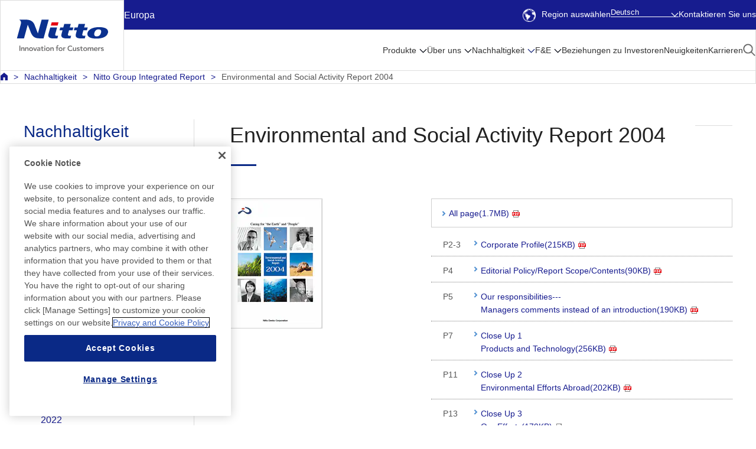

--- FILE ---
content_type: text/html;charset=UTF-8
request_url: https://www.nitto.com/eu/de/sustainability/report/2004/
body_size: 8855
content:




<!DOCTYPE html PUBLIC "-//W3C//DTD XHTML 1.0 Transitional//EN" "http://www.w3.org/TR/xhtml1/DTD/xhtml1-transitional.dtd">
<html lang="de" xml:lang="de" xmlns="http://www.w3.org/1999/xhtml">
  <head>

    <meta content="text/html; charset=utf-8" http-equiv="Content-Type" />
    <!-- SP::META -->
    <meta name="viewport" content="width=device-width,initial-scale=1">
    <!-- /SP::META -->
    <title>Environmental and Social Activity Report 2004 | Nitto in Europa (Deutsch)</title>
    <meta content="Nitto Website: Always one step ahead in making good things happen with its sheets and films ... Nitto is creating a constant stream of Global Niche Top™ products including advanced optical films for liquid crystal displays." name="Description" />
    <meta content="Nitto,Niche,Optical Film,Adhesive Tape,Polarizing Film,Membrane,Surface Protection,Ept Sealer" name="Keywords" />
    <link rel="alternate" hreflang="ja" href="https://www.nitto.com/jp/ja/sustainability/report/2004/" />
    <link rel="alternate" hreflang="en-jp" href="https://www.nitto.com/jp/en/sustainability/report/2004/" />
    <link rel="alternate" hreflang="pt-br" href="https://www.nitto.com/br/pt/sustainability/report/2004/" />
    <link rel="alternate" hreflang="en-in" href="https://www.nitto.com/in/en/sustainability/report/2004/" />
    <link rel="alternate" hreflang="en-id" href="https://www.nitto.com/sea/en/sustainability/report/2004/" />
    <link rel="alternate" hreflang="en-kh" href="https://www.nitto.com/sea/en/sustainability/report/2004/" />
    <link rel="alternate" hreflang="en-la" href="https://www.nitto.com/sea/en/sustainability/report/2004/" />
    <link rel="alternate" hreflang="en-my" href="https://www.nitto.com/sea/en/sustainability/report/2004/" />
    <link rel="alternate" hreflang="en-ph" href="https://www.nitto.com/sea/en/sustainability/report/2004/" />
    <link rel="alternate" hreflang="en-sg" href="https://www.nitto.com/sea/en/sustainability/report/2004/" />
    <link rel="alternate" hreflang="en-th" href="https://www.nitto.com/sea/en/sustainability/report/2004/" />
    <link rel="alternate" hreflang="en-vn" href="https://www.nitto.com/sea/en/sustainability/report/2004/" />
    <link rel="alternate" hreflang="tr" href="https://www.nitto.com/tr/tr/sustainability/report/2004/" />
    <link rel="alternate" hreflang="es-ar" href="https://www.nitto.com/br/es/sustainability/report/2004/" />
    <link rel="alternate" hreflang="es-bo" href="https://www.nitto.com/br/es/sustainability/report/2004/" />
    <link rel="alternate" hreflang="es-bz" href="https://www.nitto.com/br/es/sustainability/report/2004/" />
    <link rel="alternate" hreflang="es-cl" href="https://www.nitto.com/br/es/sustainability/report/2004/" />
    <link rel="alternate" hreflang="es-co" href="https://www.nitto.com/br/es/sustainability/report/2004/" />
    <link rel="alternate" hreflang="es-cr" href="https://www.nitto.com/br/es/sustainability/report/2004/" />
    <link rel="alternate" hreflang="es-ec" href="https://www.nitto.com/br/es/sustainability/report/2004/" />
    <link rel="alternate" hreflang="es-gt" href="https://www.nitto.com/br/es/sustainability/report/2004/" />
    <link rel="alternate" hreflang="es-hn" href="https://www.nitto.com/br/es/sustainability/report/2004/" />
    <link rel="alternate" hreflang="es-mx" href="https://www.nitto.com/br/es/sustainability/report/2004/" />
    <link rel="alternate" hreflang="es-pa" href="https://www.nitto.com/br/es/sustainability/report/2004/" />
    <link rel="alternate" hreflang="es-pe" href="https://www.nitto.com/br/es/sustainability/report/2004/" />
    <link rel="alternate" hreflang="es-py" href="https://www.nitto.com/br/es/sustainability/report/2004/" />
    <link rel="alternate" hreflang="es-uy" href="https://www.nitto.com/br/es/sustainability/report/2004/" />
    <link rel="alternate" hreflang="es-ve" href="https://www.nitto.com/br/es/sustainability/report/2004/" />
    <link rel="alternate" hreflang="ko" href="https://www.nitto.com/kr/ko/sustainability/report/2004/" />
    <link rel="alternate" hreflang="en-ca" href="https://www.nitto.com/us/en/sustainability/report/2004/" />
    <link rel="alternate" hreflang="en-us" href="https://www.nitto.com/us/en/sustainability/report/2004/" />
    <link rel="alternate" hreflang="en-ae" href="https://www.nitto.com/eu/en/sustainability/report/2004/" />
    <link rel="alternate" hreflang="en-be" href="https://www.nitto.com/eu/en/sustainability/report/2004/" />
    <link rel="alternate" hreflang="en-bg" href="https://www.nitto.com/eu/en/sustainability/report/2004/" />
    <link rel="alternate" hreflang="en-ch" href="https://www.nitto.com/eu/en/sustainability/report/2004/" />
    <link rel="alternate" hreflang="en-cy" href="https://www.nitto.com/eu/en/sustainability/report/2004/" />
    <link rel="alternate" hreflang="en-cz" href="https://www.nitto.com/eu/en/sustainability/report/2004/" />
    <link rel="alternate" hreflang="en-dk" href="https://www.nitto.com/eu/en/sustainability/report/2004/" />
    <link rel="alternate" hreflang="en-fi" href="https://www.nitto.com/eu/en/sustainability/report/2004/" />
    <link rel="alternate" hreflang="en-gr" href="https://www.nitto.com/eu/en/sustainability/report/2004/" />
    <link rel="alternate" hreflang="en-hr" href="https://www.nitto.com/eu/en/sustainability/report/2004/" />
    <link rel="alternate" hreflang="en-hu" href="https://www.nitto.com/eu/en/sustainability/report/2004/" />
    <link rel="alternate" hreflang="en-kw" href="https://www.nitto.com/eu/en/sustainability/report/2004/" />
    <link rel="alternate" hreflang="en-lt" href="https://www.nitto.com/eu/en/sustainability/report/2004/" />
    <link rel="alternate" hreflang="en-lv" href="https://www.nitto.com/eu/en/sustainability/report/2004/" />
    <link rel="alternate" hreflang="en-md" href="https://www.nitto.com/eu/en/sustainability/report/2004/" />
    <link rel="alternate" hreflang="en-me" href="https://www.nitto.com/eu/en/sustainability/report/2004/" />
    <link rel="alternate" hreflang="en-mt" href="https://www.nitto.com/eu/en/sustainability/report/2004/" />
    <link rel="alternate" hreflang="en-nl" href="https://www.nitto.com/eu/en/sustainability/report/2004/" />
    <link rel="alternate" hreflang="en-no" href="https://www.nitto.com/eu/en/sustainability/report/2004/" />
    <link rel="alternate" hreflang="en-om" href="https://www.nitto.com/eu/en/sustainability/report/2004/" />
    <link rel="alternate" hreflang="en-pl" href="https://www.nitto.com/eu/en/sustainability/report/2004/" />
    <link rel="alternate" hreflang="en-pt" href="https://www.nitto.com/eu/en/sustainability/report/2004/" />
    <link rel="alternate" hreflang="en-qa" href="https://www.nitto.com/eu/en/sustainability/report/2004/" />
    <link rel="alternate" hreflang="en-ro" href="https://www.nitto.com/eu/en/sustainability/report/2004/" />
    <link rel="alternate" hreflang="en-sa" href="https://www.nitto.com/eu/en/sustainability/report/2004/" />
    <link rel="alternate" hreflang="en-se" href="https://www.nitto.com/eu/en/sustainability/report/2004/" />
    <link rel="alternate" hreflang="en-si" href="https://www.nitto.com/eu/en/sustainability/report/2004/" />
    <link rel="alternate" hreflang="en-sk" href="https://www.nitto.com/eu/en/sustainability/report/2004/" />
    <link rel="alternate" hreflang="eu-gb" href="https://www.nitto.com/eu/en/sustainability/report/2004/" />
    <link rel="alternate" hreflang="fr" href="https://www.nitto.com/eu/fr/sustainability/report/2004/" />
    <link rel="alternate" hreflang="de" href="https://www.nitto.com/eu/de/sustainability/report/2004/" />
    <link rel="alternate" hreflang="zh-Hant-tw" href="https://www.nitto.com/tw/zht/sustainability/report/2004/" />
    <link rel="alternate" hreflang="en-tw" href="https://www.nitto.com/tw/en/sustainability/report/2004/" />
    <link rel="alternate" hreflang="it" href="https://www.nitto.com/eu/it/sustainability/report/2004/" />
    <link rel="alternate" hreflang="es-es" href="https://www.nitto.com/eu/es/sustainability/report/2004/" />
    <link rel="alternate" hreflang="en-at" href="https://www.nitto.com/au/en/sustainability/report/2004/" />
    <link rel="alternate" hreflang="en-nz" href="https://www.nitto.com/au/en/sustainability/report/2004/" />

    <meta content="text/javascript" http-equiv="Content-Script-Type" />
    <meta content="text/css" http-equiv="Content-Style-Type" />

    <!-- OGP -->
    <meta property="og:title" content="Environmental and Social Activity Report 2004" />
    <meta property="og:type" content="article" />
    <meta property="og:description" content="Nitto Website: Always one step ahead in making good things happen with its sheets and films ... Nitto is creating a constant stream of Global Niche Top™ products including advanced optical films for liquid crystal displays." />
    <meta property="og:site_name" content="Nitto in Europa (Deutsch)" />
    <meta property="og:image" content="https://www.nitto.com/common/img/ogp_common_image.png" />
    <meta property="og:url" content="https://www.nitto.com/eu/de/sustainability/report/2004/index.jsp" />
    <meta name="twitter:card" content="summary_large_image" />
    <!-- /OGP -->


    <!-- Common Resources -->
    <link href="/common/img/favicon.ico" rel="shortcut icon" />
    <link href="/common/css/print.css" media="print" rel="stylesheet" type="text/css" />
    <link href="/common/css/general.css" media="all" rel="stylesheet" type="text/css" />
    <link href="/common/css/global.css" media="all" rel="stylesheet" type="text/css" />
    <link href="/common/css/module.css" media="all" rel="stylesheet" type="text/css" />
    <link href="/common/css/page.css" media="all" rel="stylesheet" type="text/css" />
    <!-- SP::CSS -->
    <link href="/common/css/rsp.css" media="all" rel="stylesheet" type="text/css" />
    <!-- /SP::CSS -->
    <link href="/common_new/css/general.css" media="all" rel="stylesheet" type="text/css" />
    <link href="/common_new/css/layout.css" media="all" rel="stylesheet" type="text/css" />
    <link href="/common_new/css/module.css" media="all" rel="stylesheet" type="text/css" />
    <link href="/common_new/css/print.css" media="print" rel="stylesheet" type="text/css" />

    <script src="/common/js/jquery.js" type="text/javascript"></script>
    <script src="/common/js/global.js" type="text/javascript"></script>
    <script src="/common/js/jquery.matchHeight.js" type="text/javascript"></script>
    <script src="/common/js/globalnavi.js" type="text/javascript"></script>

    <!-- SP::JS -->
    <script src="/common/js/rsp.js" type="text/javascript"></script>
    <!-- /SP::JS -->
    <script src="/common_new/js/common.js" type="text/javascript"></script>
    <script src="/common_new/js/flipsnap.min.js" type="text/javascript"></script>
    <!-- /Common Resources -->
    <!-- Common Local Resources -->
    <link href="/eu/de/common_local/css/style.css" media="all" rel="stylesheet" type="text/css" />
    <link href="/eu/de/common_local/css/global_nav.css" media="all" rel="stylesheet" type="text/css" />
    <!-- /Common Local Resources -->

<!-- 2023 Header & Footer Resources -->
<link href="/common_2023/css/navigation.css" rel="stylesheet">
<link href="/common_2023/css/adjust.css" rel="stylesheet">
<script src="/common_2023/js/navigation.js" type="module"></script>
<script src="/common_2023/js/adjust.js" type="module"></script>
<!-- /2023 Header & Footer Resources -->
    <link href="../../../others/common/css/style.css" media="all" rel="stylesheet" type="text/css" />
    <link href="../../../others/about_us/common/css/style.css" media="all" rel="stylesheet" type="text/css" />

  </head>
  <body class="s-local s-page g-rsp-page">
<!-- Google Tag Manager -->
<noscript><iframe src="//www.googletagmanager.com/ns.html?id=GTM-NHVKSC"
height="0" width="0" style="display:none;visibility:hidden"></iframe></noscript>
<script>(function(w,d,s,l,i){w[l]=w[l]||[];w[l].push({'gtm.start':
new Date().getTime(),event:'gtm.js'});var f=d.getElementsByTagName(s)[0],
j=d.createElement(s),dl=l!='dataLayer'?'&l='+l:'';j.async=true;j.src=
'//www.googletagmanager.com/gtm.js?id='+i+dl;f.parentNode.insertBefore(j,f);
})(window,document,'script','dataLayer','GTM-NHVKSC');</script>
<!-- End Google Tag Manager -->



<script type="text/javascript"> 
//<![CDATA[ 
var locale_and_language = '/eu/de';
function fillLocale_And_Language (target2) {
    target2.value =  locale_and_language;
}
//]]>
</script>
<div id="top"></div>
<p id="G-SKIP"><a href="#G-MAIN-AREA">Weiter zum Haupttext</a></p>
<noscript><p id="NoScript">Diese Seite verwendet JavaScript. Bitte aktivieren Sie JavaScript in Ihren Browser-Einstellungen, um den Inhalt anzuzeigen.</p></noscript>
<header class="Header" id="header">
<div class="Header__inner">
<div class="Header__logo">
<h1><a href="/eu/de/"><img src="/common_2023/img/nitto_logo.svg" alt="Nitto" width="300" height="105"></a></h1>
</div>
<div class="Header__utility">
<div class="Header__region">Europa</div>
<ul class="Header__utilityLinks">
<li class="Header__selectRegion"><a href="/" lang="en"><span class="IconEarth"></span>Region auswählen</a></li>
<li class="Header__langSelect">

<div class="HeaderLangMenu">
<button class="HeaderLangMenu__button">
<span class="HeaderLangMenu__buttonLabel --desktop">Deutsch</span>
<span class="HeaderLangMenu__buttonLabel --mobile">DE</span>
</button>
<div class="HeaderLangMenu__panel">
<ul>
<li><a href="/eu/en/sustainability/report/2004/" lang="en">English</a></li>
<li><a href="/eu/fr/sustainability/report/2004/" lang="fr">Français</a></li>
<li><a href="/eu/it/sustainability/report/2004/" lang="it">Italiano</a></li>
<li><a href="/eu/es/sustainability/report/2004/" lang="es">Español</a></li>
<li><a href="/tr/tr/sustainability/report/2004/" lang="tr">Türkçe</a></li>
</ul>
</div>
</div>
</li>
<li class="Header__contact"><a href="https://form.nitto.com/eu/de/form/inquiries/" class="m-popup">Kontaktieren Sie uns</a></li>
</ul>
<button class="Header__regionButton" aria-label="Select Region">
<span class="IconEarth"></span>
<span class="IconCross"></span>
</button>
<button class="Header__menuButton" aria-label="Menu">
<span class="IconHamburger">
<span class="IconHamburger__bar1"></span>
<span class="IconHamburger__bar2"></span>
<span class="IconHamburger__bar3"></span>
</span>
<span class="IconCross"></span>
</button>
</div>
<div class="Header__regionPanel">
</div><!-- /.Header__regionPanel -->
<div class="Header__other">
<div class="HeaderSearch">
<div class="HeaderSearchForm">
<form class="m-search" name="search_form" action="/eu/de/search/" role="search">
<label for="i_search_input_ja">Nach Stichwort suchen</label>
<div class="HeaderSearchForm__container">
<div class="HeaderSearchForm__input">
<input class="iSearchAssist m-keyword" id="i_search_input_ja" type="text" name="kw" placeholder="Stichwort eingeben" />
<input type="hidden" name="env" value="nitto3">
<input type="hidden" name="temp" value="template_de">
</div>
<div class="HeaderSearchForm__button">
<input alt="Suche" src="/common_2023/img/icon_product_search.png" type="image" />
</div>
</div>
</form>
</div>
<div class="HeaderSearch__close"><button><span class="IconCross"></span>Schließen</button></div>
</div><!-- /.HeaderSearch -->
<nav class="Menu">
<ul class="Menu__menuBar">
<li class="Menu__menuItem">
<div class="Menu__category">
<a class="Menu__categoryAnchor --sub" href="/eu/de/products/">Produkte</a>
</div>
<div class="MenuPanel">
<div class="MenuPanel__inner">
<button class="MenuPanel__back">Menü</button>
<p class="MenuPanel__category"><a href="/eu/de/products/">Produkte</a></p>
<div class="MenuPanel__grid --grid-4">
<div class="MenuPanel__gridItem">
<div class="MenuPanel__panel"><button>Industrielles Klebeband</button></div>
<div class="MenuPanel__detail">
<ul class="MenuPanel__links">
<li class="MenuPanel__panelTitle"><span>Industrielles Klebeband</span>
<ul>
<li class="MenuPanel__link"><a href="/eu/de/products/double/">Doppelseitiges Klebeband</a></li>
<li class="MenuPanel__link"><a href="/eu/de/products/surface/">Oberflächenschutzfolie</a></li>
<li class="MenuPanel__link"><a href="/eu/de/products/sealing/">Dichtungsmaterialien</a></li>
<li class="MenuPanel__link"><a href="/eu/de/products/maskingtape/">Abdeckband</a></li>
<li class="MenuPanel__link"><a href="/eu/de/products/construction/">Materialien für Gebäude und Bau</a></li>
<li class="MenuPanel__link"><a href="/eu/de/products/semicon/">Produkte für den Halbleiterherstellungsprozess</a></li>
<li class="MenuPanel__link"><a href="/eu/de/products/e_parts/">Bänder für elektrische und elektronische Ausrüstung</a></li>
<li class="MenuPanel__link"><a href="/eu/de/products/resin/">Fluorkunststofffolien und Bänder NITOFLON™</a></li>
<li class="MenuPanel__link"><a href="/eu/de/products/temish_search/">Poröse Fluorkunststofffolie TEMISH™</a></li>
<li class="MenuPanel__link"><a href="/eu/de/products/film/">Poröse Blatt/Atmungsaktives Material</a></li>
<li class="MenuPanel__link"><a href="/eu/de/products/packaging_and_equip/">Verpackungsklebeband</a></li>
<li class="MenuPanel__link"><a href="/eu/de/products/barcode/">Funktionales Thermotransfersystem</a></li>
</ul>
</li>
</ul>
</div>
</div>
<div class="MenuPanel__gridItem">
<div class="MenuPanel__panel"><button>Optronik</button></div>
<div class="MenuPanel__detail">
<ul class="MenuPanel__links">
<li class="MenuPanel__panelTitle"><span>Optronik</span>
<ul>
<li class="MenuPanel__link"><a href="/eu/de/products/optical/">FPD/Touchpanel-verwandte Produkte</a></li>
<li class="MenuPanel__link"><a href="/eu/de/products/flexible/">Flexible Leiterplatten</a></li>
</ul>
</li>
</ul>
</div>
</div>
<div class="MenuPanel__gridItem">
<div class="MenuPanel__panel"><button>Menschliches Leben</button></div>
<div class="MenuPanel__detail">
<ul class="MenuPanel__links">
<li class="MenuPanel__panelTitle"><span>Menschliches Leben</span>
<ul>
<li class="MenuPanel__link"><a href="/eu/de/products/membrane/list/">Membranprodukte</a></li>
<li class="MenuPanel__link"><a href="/eu/de/products/medical/">Medizinische Produkte</a></li>
<li class="MenuPanel__link"><a href="/eu/de/products/hygiene/">Hygiene</a></li>
</ul>
</li>
</ul>
</div>
</div>
<div class="MenuPanel__gridItem">
<div class="MenuPanel__panel"><button>Neue Produkte/Technologien</button></div>
<div class="MenuPanel__detail">
<ul class="MenuPanel__links">
<li class="MenuPanel__panelTitle"><span>Neue Produkte/Technologien</span>
<ul>
<li class="MenuPanel__link"><a href="/eu/de/products/raycrea/">Die Lichtsteuerungstechnologie "RAYCREA"</a></li>
<li class="MenuPanel__link"><a href="/eu/de/products/flexSensing/">Flex-Sensorik</a></li>
</ul>
</li>
</ul>
</div>
<div class="MenuPanel__productLinks">
<ul>
<li class="MenuPanel__productLink"><a href="/eu/de/markets/industry/"><span>Suche nach Branche</span></a></li>
<li class="MenuPanel__productLink"><a href="/eu/de/markets/function/"><span>Suche nach Funktion</span></a></li>
</ul>
</div>
</div>
</div>

<div class="MenuPanel__close"><button><span class="IconCross"></span>Schließen</button></div>
</div>
</div>
</li>
<li class="Menu__menuItem">
<div class="Menu__category">
<a class="Menu__categoryAnchor --sub" href="/eu/de/about_us/">Über uns</a>
</div>
<div class="MenuPanel">
<div class="MenuPanel__inner">
<button class="MenuPanel__back">Menü</button>
<p class="MenuPanel__category"><a href="/eu/de/about_us/">Über uns</a></p>
<div class="MenuPanel__grid --grid-4">
<div class="MenuPanel__gridItem">
<ul class="MenuPanel__links">
<li class="MenuPanel__panelLink"><a href="/eu/de/about_us/europe/"><span>Nitto in EMEA</span></a>
<ul>
<li class="MenuPanel__link"><a href="/eu/de/about_us/europe/Belgium/">Nitto in Belgium</a></li>
<li class="MenuPanel__link"><a href="/eu/de/about_us/europe/uk/">Nitto in United Kingdom</a></li>
<li class="MenuPanel__link"><a href="/eu/de/about_us/europe/czech/">Nitto in Czech Republic</a></li>
<li class="MenuPanel__link"><a href="/eu/de/about_us/europe/hungary/">Nitto in Hungary</a></li>
<li class="MenuPanel__link"><a href="/eu/de/about_us/europe/sweden/">Nitto in Sweden</a></li>
<li class="MenuPanel__link"><a href="/eu/de/about_us/europe/turkey/">Nitto in Turkey</a></li>
<li class="MenuPanel__link"><a href="/eu/de/about_us/europe/germany/">Nitto in Germany</a></li>
<li class="MenuPanel__link"><a href="/eu/de/about_us/europe/france/">Nitto in France</a></li>
<li class="MenuPanel__link"><a href="/eu/de/about_us/europe/italy/">Nitto in Italy</a></li>
<li class="MenuPanel__link"><a href="/eu/de/about_us/europe/poland/">Nitto in Poland</a></li>
<li class="MenuPanel__link"><a href="/eu/de/about_us/europe/spain/">Nitto in Spain</a></li>
<li class="MenuPanel__link"><a href="/eu/de/about_us/europe/russia/">Nitto in Russia</a></li>
<li class="MenuPanel__link"><a href="/eu/de/about_us/europe/southafrica/">Nitto in Republic of South Africa</a></li>
</ul>
</li>
</ul>
</div>
<div class="MenuPanel__gridItem">
<ul class="MenuPanel__links">
<li class="MenuPanel__panelLink"><a href="/eu/de/about_us/message/"><span>Nachricht des Präsidenten</span></a></li>
</ul>
</div>
<div class="MenuPanel__gridItem">
<div class="MenuPanel__panel"><button>Verwaltungsformen</button></div>
<div class="MenuPanel__detail">
<ul class="MenuPanel__links">
<li class="MenuPanel__panelLink"><a href="/eu/de/about_us/concepts/"><span>Verwaltungsformen</span></a>
<ul>
<li class="MenuPanel__link"><a href="/eu/de/about_us/concepts/vision1/">Unternehmensphilosophie</a></li>
<li class="MenuPanel__link"><a href="/eu/de/about_us/concepts/nitto_for_everyone_2025/">Mittelfristiger Managementplan</a></li>
<li class="MenuPanel__link"><a href="/eu/de/about_us/concepts/businessmodel/">Die originellen Geschäftsmodelle von Nitto</a></li>
<li class="MenuPanel__link"><a href="/eu/de/about_us/concepts/brand/">Über die Marke Nitto</a></li>
</ul>
</li>
</ul>
</div>
</div>
<div class="MenuPanel__gridItem">
<div class="MenuPanel__panel"><button>Unternehmensprofil</button></div>
<div class="MenuPanel__detail">
<ul class="MenuPanel__links">
<li class="MenuPanel__panelLink"><a href="/eu/de/about_us/corporate/"><span>Unternehmensprofil</span></a>
<ul>
<li class="MenuPanel__link"><a href="/eu/de/about_us/corporate/outline/">Unternehmensdaten</a></li>
<li class="MenuPanel__link"><a href="/eu/de/about_us/corporate/results/">Finanzkennzahlen</a></li>
<li class="MenuPanel__link"><a href="/eu/de/about_us/corporate/history/">Historie</a></li>
<li class="MenuPanel__link"><a href="/eu/de/about_us/corporate/board/">Vorstand</a></li>
<li class="MenuPanel__link"><a href="/eu/de/about_us/corporate/organization/">Organigramm</a></li>
<li class="MenuPanel__link"><a href="/eu/de/about_us/corporate/group/">Globales Netzwerk</a></li>
<li class="MenuPanel__link"><a href="/eu/de/about_us/corporate/corporate_profile/">Unternehmensprofil PDF</a></li>
<li class="MenuPanel__link"><a href="/eu/de/about_us/corporate/corporate_movie/">Unternehmensfilm</a></li>
<li class="MenuPanel__link"><a href="/eu/de/about_us/corporate/award/">Auszeichnungen</a></li>
<li class="MenuPanel__link"><a href="/eu/de/about_us/corporate/business_study/">Fallstudien</a></li>
</ul>
</li>
</ul>
</div>
</div>
<div class="MenuPanel__gridItem">
<div class="MenuPanel__panel"><button>Supply-Chain-Initiativen</button></div>
<div class="MenuPanel__detail">
<ul class="MenuPanel__links">
<li class="MenuPanel__panelLink"><a href="/eu/de/sustainability/social/procurement/"><span>Supply-Chain-Initiativen</span></a>
<ul>
<li class="MenuPanel__link"><a href="/eu/de/sustainability/social/procurement/policy/">Lieferkettenmanagement</a></li>
<li class="MenuPanel__link"><a href="/eu/de/sustainability/social/procurement/sustainable_procurement/">Nachhaltige Beschaffungsinitiativen</a></li>
<li class="MenuPanel__link"><a href="/eu/de/sustainability/social/procurement/new/">Transaktionen</a></li>
<li class="MenuPanel__link"><a href="/eu/de/sustainability/social/procurement/partner_hotline/">Die Partner-Hotline</a></li>
<li class="MenuPanel__link"><a href="/eu/de/sustainability/social/procurement/checklist/">Checkliste für die Beschaffung</a></li>
</ul>
</li>
</ul>
</div>
</div>
<div class="MenuPanel__gridItem">
<div class="MenuPanel__panel"><button>Standort</button></div>
<div class="MenuPanel__detail">
<ul class="MenuPanel__links">
<li class="MenuPanel__panelLink"><a href="/eu/de/about_us/access/"><span>Standort</span></a>
<ul>
<li class="MenuPanel__link"><a href="/eu/de/about_us/access/japan/">JAPAN</a></li>
<li class="MenuPanel__link"><a href="/eu/de/about_us/access/americas/">NORD- UND SÜDAMERIKA</a></li>
<li class="MenuPanel__link"><a href="/eu/de/about_us/access/europe/">EMEA</a></li>
<li class="MenuPanel__link"><a href="/eu/de/about_us/access/eastasia/">OSTASIEN</a></li>
<li class="MenuPanel__link"><a href="/eu/de/about_us/access/southeastasia/">SÜDOSTASIEN UND OZEANIEN</a></li>
</ul>
</li>
</ul>
</div>
</div>
<div class="MenuPanel__gridItem">
<ul class="MenuPanel__links">
<li class="MenuPanel__panelLink"><a href="/eu/de/about_us/library/"><span>Nitto-Bibliothek</span></a></li>
</ul>
</div>
<div class="MenuPanel__gridItem">
<ul class="MenuPanel__links">
<li class="MenuPanel__panelLink"><a href="/eu/de/about_us/discover_nitto/"><span>Entdecken Sie Nitto</span></a></li>
</ul>
</div>
</div>

<div class="MenuPanel__close"><button><span class="IconCross"></span>Schließen</button></div>
</div>
</div>
</li>
<li class="Menu__menuItem">
<div class="Menu__category">
<a class="Menu__categoryAnchor --sub" href="/eu/de/sustainability/">Nachhaltigkeit</a>
</div>
<div class="MenuPanel">
<div class="MenuPanel__inner">
<button class="MenuPanel__back">Menü</button>
<p class="MenuPanel__category"><a href="/eu/de/sustainability/">Nachhaltigkeit</a></p>
<div class="MenuPanel__grid --grid-4">
<div class="MenuPanel__gridItem">
<div class="MenuPanel__panel"><button>Im Fokus</button></div>
<div class="MenuPanel__detail">
<ul class="MenuPanel__links">
<li class="MenuPanel__panelLink"><a href="/eu/de/sustainability/infocus/"><span>Im Fokus</span></a>
<ul>
<li class="MenuPanel__link"><a href="/eu/de/sustainability/infocus/top_message/">Nachricht des Präsidenten</a></li>
<li class="MenuPanel__link"><a href="/eu/de/sustainability/infocus/policy/">Grundlegende Richtlinie zur Nachhaltigkeit</a></li>
<li class="MenuPanel__link"><a href="/eu/de/sustainability/infocus/materiality/">Wesentliche Fragen zur Nachhaltigkeit</a></li>
<li class="MenuPanel__link"><a href="/eu/de/sustainability/infocus/stakeholders/">Beziehung zu Stakeholdern</a></li>
<li class="MenuPanel__link"><a href="/eu/de/sustainability/infocus/TCFD/">Offenlegung gemäß den TCFD-Empfehlungen</a></li>
<li class="MenuPanel__link"><a href="/eu/de/sustainability/infocus/flags/">PlanetFlags™/HumanFlags™ Anerkennungsprogramm – <br>
Produkte, die zur Umwelt und/oder zum menschlichen Leben beitragen</a></li>
<li class="MenuPanel__link"><a href="/eu/de/sustainability/infocus/TNFD/">Nitto Group’s Response to Nature-Related Issues <br/>(Disclosure Based on TNFD Recommendations)</a></li>
</ul>
</li>
</ul>
</div>
</div>
<div class="MenuPanel__gridItem">
<div class="MenuPanel__panel"><button>Umweltbemühungen</button></div>
<div class="MenuPanel__detail">
<ul class="MenuPanel__links">
<li class="MenuPanel__panelLink"><a href="/eu/de/sustainability/environment/"><span>Umweltbemühungen</span></a>
<ul>
<li class="MenuPanel__link"><a href="/eu/de/sustainability/environment/policy/">Umweltmanagement</a></li>
<li class="MenuPanel__link"><a href="/eu/de/sustainability/environment/decarbonized_society/">Verwirklichung einer CO<sub>2</sub>-emissionsfreien Gesellschaft</a></li>
<li class="MenuPanel__link"><a href="/eu/de/sustainability/environment/circular_society/">Verwirklichung der Kreislaufgesellschaft</a></li>
<li class="MenuPanel__link"><a href="/eu/de/sustainability/environment/biodiversity/">Erhaltung der Artenvielfalt</a></li>
<li class="MenuPanel__link"><a href="/eu/de/sustainability/environment/sites/">Umweltbemühungen der Standorte</a></li>
<!--<li class="MenuPanel__link"><a href="/eu/de/sustainability/environment/data/">Umweltdaten</a></li>-->
<li class="MenuPanel__link"><a href="/eu/de/sustainability/environment/chemical/">Management chemischer Stoffe</a></li>
</ul>
</li>
</ul>
</div>
</div>
<div class="MenuPanel__gridItem">
<div class="MenuPanel__panel"><button>Beziehung zur Gesellschaft</button></div>
<div class="MenuPanel__detail">
<ul class="MenuPanel__links">
<li class="MenuPanel__panelLink"><a href="/eu/de/sustainability/social/"><span>Beziehung zur Gesellschaft</span></a>
<ul>
<li class="MenuPanel__link"><a href="/eu/de/sustainability/social/procurement/">Supply-Chain-Initiativen</a></li>
<li class="MenuPanel__link"><a href="/eu/de/sustainability/social/human/">Grundlegende Richtlinie zu Menschenrechten</a></li>
<li class="MenuPanel__link"><a href="/eu/de/sustainability/social/safety/">Arbeits- und Gesundheitsschutz</a></li>
<li class="MenuPanel__link"><a href="/eu/de/sustainability/social/customer_satisfaction/">Produktqualität</a></li>
<li class="MenuPanel__link"><a href="/eu/de/sustainability/social/contribution/">Soziales Aktionsprogramm</a></li>
<li class="MenuPanel__link"><a href="/eu/de/sustainability/social/human_resources/">Personalmanagement</a></li>
</ul>
</li>
</ul>
</div>
</div>
<div class="MenuPanel__gridItem">
<div class="MenuPanel__panel"><button>Unternehmensführung</button></div>
<div class="MenuPanel__detail">
<ul class="MenuPanel__links">
<li class="MenuPanel__panelLink"><a href="/eu/de/sustainability/governance/"><span>Unternehmensführung</span></a>
<ul>
<li class="MenuPanel__link"><a href="/eu/de/ir/governance/policy/">Unsere Grundansichten zur Unternehmensführung</a></li>
<li class="MenuPanel__link"><a href="/eu/de/ir/governance/system/">System der Unternehmensführung</a></li>
<li class="MenuPanel__link"><a href="/eu/de/ir/governance/board_policy/">Richtlinien in Bezug auf den Vorstand und den Vorstand der Wirtschaftsprüfungsgesellschaft</a></li>
<li class="MenuPanel__link"><a href="/eu/de/sustainability/governance/capital_stockprice_action/">Action to Implement Management that is Conscious of Cost of Capital and Stock Price</a></li>
<li class="MenuPanel__link"><a href="/eu/de/ir/governance/constructive_dialogue/">Richtlinien im Zusammenhang mit dem konstruktiven Dialog mit den Aktionären</a></li>
<li class="MenuPanel__link"><a href="/eu/de/ir/governance/cross_shareholdings/">Grundlegende Ansätze für Kreuzbeteiligungen</a></li>
<li class="MenuPanel__link"><a href="/eu/de/ir/governance/cgreport/">Bericht der Unternehmensführung</a></li>
<li class="MenuPanel__link"><a href="/eu/de/sustainability/governance/guideline/">Richtlinien zum Geschäftsverhalten</a></li>
<li class="MenuPanel__link"><a href="/eu/de/sustainability/governance/management/">Risikomanagement</a></li>
<li class="MenuPanel__link"><a href="/eu/de/sustainability/governance/compliance/">Compliance</a></li>
<li class="MenuPanel__link"><a href="/eu/de/sustainability/governance/security/">Information Security</a></li>
</ul>
</li>
</ul>
</div>
</div>
<div class="MenuPanel__gridItem">
<ul class="MenuPanel__links">
<li class="MenuPanel__panelLink"><a href="/eu/de/sustainability/report/"><span>Integrierter Bericht der Nitto Group</span></a></li>
</ul>
</div>
<div class="MenuPanel__gridItem">
<div class="MenuPanel__panel"><button>Externe Auswertungen / Status des Zertifizierungserhalts</button></div>
<div class="MenuPanel__detail">
<ul class="MenuPanel__links">
<li class="MenuPanel__panelLink"><a href="/eu/de/sustainability/certificate/"><span>Externe Auswertungen / Status des Zertifizierungserhalts</span></a><ul>
<li class="MenuPanel__link"><a href="/eu/de/sustainability/certificate/iso/">Status der Managementsystemzertifizierung</a></li>
<li class="MenuPanel__link"><a href="/eu/de/sustainability/certificate/djsi/">Externe Anerkennung</a></li>
</ul>
</li>
</ul>
</div>
</div>
<div class="MenuPanel__gridItem">
<ul class="MenuPanel__links">
<li class="MenuPanel__panelLink"><a href="/eu/de/sustainability/gri/"><span>GRI-Index</span></a></li>
</ul>
</div>
<div class="MenuPanel__gridItem">
<ul class="MenuPanel__links">
<li class="MenuPanel__panelLink"><a href="/eu/de/sustainability/data_book/"><span>Nachhaltigkeitsdatenbuch</span></a></li>
</ul>
</div>
<div class="MenuPanel__gridItem">
<ul class="MenuPanel__links">
<li class="MenuPanel__panelLink"><a href="/eu/de/sustainability/cdp/"><span>Reaktion auf das CDP bezüglich Nachhaltigkeit</span></a></li>
</ul>
</div>
</div>

<div class="MenuPanel__close"><button><span class="IconCross"></span>Schließen</button></div>
</div>
</div>
</li>
<li class="Menu__menuItem">
<div class="Menu__category">
<a class="Menu__categoryAnchor --sub" href="/eu/de/rd/">F&amp;E</a>
</div>
<div class="MenuPanel">
<div class="MenuPanel__inner">
<button class="MenuPanel__back">Menü</button>
<p class="MenuPanel__category"><a href="/eu/de/rd/">F&amp;E</a></p>
<div class="MenuPanel__grid --grid-4">
<div class="MenuPanel__gridItem">
<ul class="MenuPanel__links">
<li class="MenuPanel__panelLink"><a href="/eu/de/rd/basicpolicy/"><span>Grundlegende Richtlinie zu F&amp;E</span></a></li>
</ul>
</div>
<div class="MenuPanel__gridItem">
<ul class="MenuPanel__links">
<li class="MenuPanel__panelLink"><a href="/eu/de/rd/base/"><span>Kerntechnologien</span></a></li>
</ul>
</div>
<div class="MenuPanel__gridItem">
<ul class="MenuPanel__links">
<li class="MenuPanel__panelLink"><a href="/eu/de/rd/composite/"><span>Zusammenspiel der Technologiekombination</span></a></li>
</ul>
</div>
<div class="MenuPanel__gridItem">
<div class="MenuPanel__panel"><button>Entwicklungsgeschichte</button></div>
<div class="MenuPanel__detail">
<ul class="MenuPanel__links">
<li class="MenuPanel__panelLink"><a href="/eu/de/rd/develop/"><span>Entwicklungsgeschichte</span></a>
<ul>
<li class="MenuPanel__link"><a href="/eu/de/rd/develop/asthma/">Mit Mühe und Leidenschaft geschaffenes Verabreichungssystem – Heftpflasterformulierung</a></li>
<li class="MenuPanel__link"><a href="/eu/de/rd/develop/cisflex/">Dünnschichtige Folienplatte auf Metallbasis CISFLEX™</a></li>
</ul>
</li>
</ul>
</div>
</div>
<div class="MenuPanel__gridItem">
<div class="MenuPanel__panel"><button>Open Technology</button></div>
<div class="MenuPanel__detail">
<ul class="MenuPanel__links">
<li class="MenuPanel__panelLink"><a href="/eu/de/rd/ot/"><span>Open Technology</span></a>
<ul>
<!--<li class="MenuPanel__link"><a href="/eu/de/rd/ot/index.jsp#license">Licensable Technology</a></li>-->
<li class="MenuPanel__link"><a href="/eu/de/others/rd/ot/file/Open_Technology_202507.pdf" target="_blank">Radio Wave Absorber(PDF)</a></li>
<li class="MenuPanel__link"><a href="/eu/de/rd/ot/dtf/">Radio Wave Transparency Decorative Film</a></li>
<li class="MenuPanel__link"><a href="/eu/de/rd/ot/ec/">Electrochromic</a></li>
<!--<li class="MenuPanel__link"><a href="/eu/de/rd/ot/index.jsp#co-creation">Co-creation Technology</a></li>-->
<li class="MenuPanel__link"><a href="/eu/de/rd/ot/nir/">Infrared Transmission | NIR</a></li>
</ul>
</li>
</ul>
</div>
</div>
</div>

<div class="MenuPanel__close"><button><span class="IconCross"></span>Schließen</button></div>
</div>
</div>
</li>
<li class="Menu__menuItem">
<div class="Menu__category">
<a class="Menu__categoryAnchor" href="/eu/de/ir/">Beziehungen zu Investoren</a>
</div>
</li>
<li class="Menu__menuItem">
<div class="Menu__category">
<a class="Menu__categoryAnchor" href="/eu/de/news/">Neuigkeiten</a>
</div>
</li>
<li class="Menu__menuItem">
<div class="Menu__category">
<a class="Menu__categoryAnchor" href="/eu/de/employment/">Karrieren</a>
</div>
</li>
<li class="Menu__menuItem --search">
<div class="Menu__category">
<a class="HeaderSearchButton" href="/eu/de/search/" aria-label="Search"></a>
</div>
</li>
</ul>
</nav><!-- /.Menu -->
<div class="Header__subNav">
<ul>
<li><a href="https://form.nitto.com/eu/de/form/inquiries/" class="m-popup">Kontakt</a></li>
<li><a href="/eu/de/faq/">FAQ</a></li>
</ul>
</div>
</div><!-- /.Header__other -->
</div>
<div class="Header__backdrop"></div>
</header><!-- /.Header -->
<div class="Spacer"></div>

<nav class="Breadcrumb">
<ol>
<li class="Breadcrumb__home"><a href="/eu/de/"><span class="Breadcrumb__homeIcon" aria-label="HOME" role="img" /></a></li>
<li><a href="/eu/de/sustainability/">Nachhaltigkeit</a></li>
<li><a href="/eu/de/sustainability/report/">Nitto Group Integrated Report</a></li>
<li><a aria-current="page">Environmental and Social Activity Report 2004</a></li>
</ol>
</nav>

    <!-- Main Area -->
    <div id="G-MAIN-AREA">
      <div class="layout-wrap clm2_contents">
        <div class="layout-inner clm2-inner">
          <div class="layout-sidebar">
            <div class="lnav-wrap">
            <div class="head"><h2 class="lnav-title">Nachhaltigkeit</h2></div>
            <div class="body">
            <ul class="lnav nav">
                <li><a href="/eu/de/sustainability/infocus/">In Focus</a></li>
                <li><a href="/eu/de/sustainability/environment/">Umweltbemühungen</a></li>
                <li><a href="/eu/de/sustainability/social/">Beziehung zur Gesellschaft</a></li>
                <li><a href="/eu/de/sustainability/governance/">Unternehmensführung</a></li>
                <li><a href="/eu/de/sustainability/report/" class="is-open">Nitto Group Integrated Report</a>
                <ul>
                    <li><a href="/eu/de/sustainability/report/2023/">Nitto Group Integrated Report 2023</a></li>
                    <li><a href="/eu/de/sustainability/report/2022/">Nitto Group Integrated Report 2022</a></li>
                    <li><a href="/eu/de/sustainability/report/2021/">Nitto Group Integrated Report 2021</a></li>
                    <li><a href="/eu/de/sustainability/report/2020/">Nitto Group Integrated Report 2020</a></li>
                    <li><a href="/eu/de/sustainability/report/2019/">Nitto Group Integrated Report 2019</a></li>
                    <li><a href="/eu/de/sustainability/report/2018/">Nitto Group Report 2018</a></li>
                    <li><a href="/eu/de/sustainability/report/2017/">Nitto Group Report 2017</a></li>
                    <li><a href="/eu/de/sustainability/report/2016/">Nitto Group Report 2016</a></li>
                    <li><a href="/eu/de/sustainability/report/2015/">Nitto Group Report 2015</a></li>
                    <li><a href="/eu/de/sustainability/report/2014/">Nitto Group Report 2014</a></li>
                    <li><a href="/eu/de/sustainability/report/2013/">Nitto Denko Group Report 2013</a></li>
                    <li><a href="/eu/de/sustainability/report/2012/">CSR ＆ Annual Report 2012</a></li>
                    <li><a href="/eu/de/sustainability/report/2011/">CSR ＆ Annual Report 2011</a></li>
                    <li><a href="/eu/de/sustainability/report/2010/">CSR ＆ Annual Report 2010</a></li>
                    <li><a href="/eu/de/sustainability/report/2009/">CSR ＆ Annual Report 2009</a></li>
                    <li><a href="/eu/de/sustainability/report/2008/">CSR ＆ Annual Report 2008</a></li>
                    <li><a href="/eu/de/sustainability/report/2007/">CSR ＆ Annual Report 2007</a></li>
                    <li><a href="/eu/de/sustainability/report/2006/">CSR Report 2006</a></li>
                    <li><a href="/eu/de/sustainability/report/2005/">CSR Report 2005</a></li>
                    <li><a href="/eu/de/sustainability/report/2004/" class="is-active">Environmental and Social Activity Report 2004</a></li>
                    <li><a href="/eu/de/sustainability/report/2003/">Environmental Report 2003</a></li>
                    <li><a href="/eu/de/sustainability/report/2002/">Environmental Report 2002</a></li>
                    <li><a href="/eu/de/sustainability/report/2001/">Environmental Report 2001</a></li>
                </ul></li>
                <li><a href="/eu/de/sustainability/certificate/">External Evaluations / Certification Acquisition Status</a></li>
                <li><a href="/eu/de/sustainability/gri/">GRI Content Index</a></li>
                <li><a href="/eu/de/sustainability/data_book/">Sustainability Data Book</a></li>
                <li><a href="/eu/de/sustainability/cdp/">Reaktion auf das CDP bezüglich Nachhaltigkeit</a></li>

            </ul>
            </div>
            </div>

          </div><!--/.layout-side-->
          <div class="layout-contents">
              <!-- Headline -->
              <h1 class="m-h1"><span><span><span>Environmental and Social Activity Report 2004</span></span></span></h1>
              <!-- /Headline -->
			  
			  <div class="g-clearfix">
				<div class="g-fl g-w160">
					<img src="../../../others/about_us/sustainability/report/img/illus08_txt.jpg" width="157" height="220" />
				</div>
				<div class="g-fr g-w510">
					<p class="csr-all">
						<a class="m-arrow" target="_blank" href="../../../others/about_us/sustainability/report/2004/file/all.pdf">All page(1.7MB)</a>
					</p>
					<ul class="csr-individual g-mt5">
						<li><span>P2-3</span><a class="m-arrow" target="_blank" href="../../../others/about_us/sustainability/report/2004/file/02-03.pdf">Corporate Profile(215KB)</a></li>
						<li><span>P4</span><a class="m-arrow" target="_blank" href="../../../others/about_us/sustainability/report/2004/file/04.pdf">Editorial Policy/Report Scope/Contents(90KB)</a></li>
						<li><span>P5</span><a class="m-arrow" target="_blank" href="../../../others/about_us/sustainability/report/2004/file/05-06.pdf">Our responsibilities---<br/>Managers comments instead of an introduction(190KB)</a></li>
						<li><span>P7</span><a class="m-arrow" target="_blank" href="../../../others/about_us/sustainability/report/2004/file/07-10.pdf">Close Up 1<br/>Products and Technology(256KB)</a></li>
						<li><span>P11</span><a class="m-arrow" target="_blank" href="../../../others/about_us/sustainability/report/2004/file/11-12.pdf">Close Up 2<br/>Environmental Efforts Abroad(202KB)</a></li>
						<li><span>P13</span><a class="m-arrow" target="_blank" href="../../../others/about_us/sustainability/report/2004/file/13-14.pdf">Close Up 3<br/>Our Efforts(179KB)</a></li>
						<li><span>P15</span><a class="m-arrow" target="_blank" href="../../../others/about_us/sustainability/report/2004/file/15.pdf">Corporate Environmental Policy(78KB)</a></li>
						<li><span>P16</span><a class="m-arrow" target="_blank" href="../../../others/about_us/sustainability/report/2004/file/16-17.pdf">Environmental Management(96KB)</a></li>
						<li><span>P18</span><a class="m-arrow" target="_blank" href="../../../others/about_us/sustainability/report/2004/file/18.pdf">Overall View of Environmental Impacts(37KB)</a></li>
						<li><span>P19</span><a class="m-arrow" target="_blank" href="../../../others/about_us/sustainability/report/2004/file/19-20.pdf">Environmental Accounting(36KB)</a></li>
						<li><span>P21</span><a class="m-arrow" target="_blank" href="../../../others/about_us/sustainability/report/2004/file/21.pdf">Results of Environmental Voluntary Plan(19KB)</a></li>
						<li><span>P22</span><a class="m-arrow" target="_blank" href="../../../others/about_us/sustainability/report/2004/file/22.pdf">Environmental Voluntary Plan 1<br/>Reduce industrial wastes(25KB)</a></li>
						<li><span>P23</span><a class="m-arrow" target="_blank" href="../../../others/about_us/sustainability/report/2004/file/23.pdf">Environmental Voluntary Plan 2<br/>Prevent global warming(45KB)</a></li>
						<li><span>P24</span><a class="m-arrow" target="_blank" href="../../../others/about_us/sustainability/report/2004/file/24.pdf">Environmental Voluntary Plan 3<br/>Prevent air pollution(32KB)</a></li>
						<li><span>P25</span><a class="m-arrow" target="_blank" href="../../../others/about_us/sustainability/report/2004/file/25.pdf">Other Environmental Performance Data(17KB)</a></li>
						<li><span>P26</span><a class="m-arrow" target="_blank" href="../../../others/about_us/sustainability/report/2004/file/26.pdf">Controlling Chemical Substances(16KB)</a></li>
						<li><span>P27</span><a class="m-arrow" target="_blank" href="../../../others/about_us/sustainability/report/2004/file/27.pdf">Environmentally Conscious Products(40KB)</a></li>
						<li><span>P28</span><a class="m-arrow" target="_blank" href="../../../others/about_us/sustainability/report/2004/file/28.pdf">Material Procurement(21KB)</a></li>
						<li><span>P29</span><a class="m-arrow" target="_blank" href="../../../others/about_us/sustainability/report/2004/file/29.pdf">Environmental Communication Activities in Fiscal 2003(45KB)</a></li>
						<li><span>P30</span><a class="m-arrow" target="_blank" href="../../../others/about_us/sustainability/report/2004/file/30-31.pdf">Compliance Policy(98KB)</a></li>
						<li><span>P32</span><a class="m-arrow" target="_blank" href="../../../others/about_us/sustainability/report/2004/file/32-33.pdf">Making the Workplace Safe and Comfortable (Occupational Health and Safety)(51KB)</a></li>
						<li><span>P34</span><a class="m-arrow" target="_blank" href="../../../others/about_us/sustainability/report/2004/file/34-35.pdf">To Be a Fair Company to People and Society (Human Rights and Employment)(31KB)</a></li>
						<li><span>P36</span><a class="m-arrow" target="_blank" href="../../../others/about_us/sustainability/report/2004/file/36.pdf">To Fulfill our Responsibility to Customers as a Manufacturer(20KB)</a></li>
						<li><span>P37</span><a class="m-arrow" target="_blank" href="../../../others/about_us/sustainability/report/2004/file/37.pdf">Relationship with the Local Community(57KB)</a></li>
						<li><span>P38</span><a class="m-arrow" target="_blank" href="../../../others/about_us/sustainability/report/2004/file/38.pdf">Comparative Table with MOE Environmental Reporting Guidelines (Fiscal 2003)(15KB)</a></li>
					</ul>
					
				</div>
			  </div><div class="layout-wrap">
<div class="layout-inner">
<div class="pdfdownload-box">
<p class="msg">Adobe Reader is required to view PDF files.
<br />
If not yet installed, please download it from the <a href="https://get.adobe.com/reader/" target="_blank">Adobe website.</a>
<br class="flag-spmode" /></p>
</div>
</div>
</div> 
<script type="text/javascript"> 
//<![CDATA[ 
                  var locale_and_language = '/eu/de';
                  function fillLocale_And_Language (target2) {
                  	target2.value =  locale_and_language;
                  }
                //]]>
</script>

<div class="m-shadow" id="G-INQUIRY-AREA">
<div class="m-column s-darkblue">
<h4 class="title">Contact Us</h4>
<div class="body">
<div class="subtitle">
<p><strong>Click here to request a copy of the report.
<br />
Please complete the form and then click the Submit button.</strong></p>
</div>
<div class="detail">
<div class="left">
<ul class="number">
<li><a href="tel:+49-203-933-180-0">+49-203-933-180-0</a></li>
</ul>
<p class="hours">Business Hours (WET)
<br />
8:00h-17:00h (Except for Sat, Sun, and Holidays)</p>
</div>
<div class="right">
<p class="m-flex-button s-mail2"><a class="m-no-icon" href="javascript:void(0);" id="CorpIdSbmtGlobal" name="CorpIdSbmtGlobal"><span><span><span><span>E-mail</span></span></span></span></a></p>
</div>
</div>
</div>
</div>
</div>
 
          </div><!--/.layout-contents-->
        </div>
      </div>
        <div class="layout-wrap bgcolor-gray">
          <div class="layout-inner">
            <div class="hdl-title">
              <h2 class="title bgcolor-gray">Related Information</h2>
            </div>
            <!--/.hdl-title-->
            <ul class="layout-column sp-2clm_mode">
              <li class="clm w20p imglink-banner">
                <a href="../../report/" >
                <div class="img">
                  <img src="/eu/de/Images/img_sustainability_related_report.jpg"  alt="">
                </div>
                <div class="label">
                  <h3>Nitto Group Integrated Report</h3>
                </div>
                </a>
              </li>
              <li class="clm w20p imglink-banner">
                <a href="../../../about_us/brand/promotion/" >
                <div class="img">
                  <img src="/eu/de/Images/img_related_sustainability_lab.jpg"  alt="">
                </div>
                <div class="label">
                  <h3>Nitto Innovation Lab</h3>
                </div>
                </a>
              </li>
            </ul><!--/.layout-column-->
          </div><!--/.layout-inner-->
        </div> 
    </div>
    <!-- /Main Area -->

<footer class="Footer" id="footer">
<div class="Footer__section --gray">
<div class="Footer__sectionInner">
<ul class="Footer__utilityLink">
<li><a href="/eu/de/news/">Neuigkeiten</a></li>
<li><a href="/eu/de/contact/">Kontakt</a></li>
<li><a href="/eu/de/faq/">FAQ</a></li>
</ul>
<ul class="Footer__snsLink">
<li>
<a href="https://www.linkedin.com/company/nitto-emea-nv/" target="_blank">
<img src="/common_2023/img/icon_sns_linkedin.svg" alt="LinkedIn（Open in a new window）" width="38" height="32">
</a>
</li>
<li>
<a href="https://www.youtube.com/@NittoEurope" target="_blank">
<img src="/common_2023/img/icon_sns_youtube.svg" alt="YouTube（Open in a new window）" width="32" height="32">
</a>
</li>
</ul>
</div>
</div>
<div class="Footer__section">
<div class="Footer__sectionInner">
<ul class="Footer__utilityLink">
<li><a href="/eu/de/sitemap/">Sitemap</a></li>
<li><a href="/eu/de/legal/">Nutzungsbedingungen</a></li>
<li><a href="/eu/de/privacy/">Datenschutzerklärung</a></li>
<li><a href="/eu/de/security_policy/">Grundlegende Richtlinie zur Informationssicherheit</a></li>
</ul>
<p class="Footer__copyright">©Nitto Denko Corporation. 2026 All rights reserved.</p>
</div>
</div>
<a href="#top" class="Footer__toTop" aria-label="Zurück zum Seitenanfang"></a>
</footer><!-- /.Footer -->


  <script type="text/javascript"  src="/RkyKd6GIUx16Ql4SmsB-LF0y9P4/X33ctbm4QpbrLh3Lh1/FAxyGwE/UVVf/PGthHEQB"></script></body>
</html>

--- FILE ---
content_type: text/css
request_url: https://www.nitto.com/eu/de/common_local/css/global_nav.css
body_size: 177
content:
@charset "UTF-8";
/***** style.css - 日東電工 *****/

/* Global Menu */
#G-HEADER-NEW .inner-header .nav > ul > li {
  display: inline-block;
}
#G-HEADER-NEW .inner-header .logo-100 + .globalnav .nav > ul > li {
  margin-right: 3%;
}
#G-HEADER-NEW .inner-header .nav > ul > li:nth-child(4) {
  width: 8%;
}

@media screen and (max-width: 1200px) and (min-width: 961px) {
  #G-HEADER-NEW .inner-header .nav > ul > li > a,
  #G-HEADER-NEW .inner-header .nav > ul > li > span {
    font-size: 13px;
  }
  #G-HEADER-NEW .inner-header .nav > ul > li:nth-child(4) {
    width: auto;
  }
  #G-HEADER-NEW.scroll .inner-header .nav > ul > li:nth-child(1) {
    width: 11%;
  }
  #G-HEADER-NEW.scroll .inner-header .nav > ul > li:nth-child(4) {
    width: 9%;
  }
  #G-HEADER-NEW.scroll .inner-header .nav > ul > li:nth-child(5) {
    width: 19%;
  }
}

--- FILE ---
content_type: text/css
request_url: https://www.nitto.com/eu/de/others/common/css/style.css
body_size: 1619
content:
@charset "UTF-8";
/***** style.css - 日東電工 *****/

/* overwrite module styles */
input, textarea { vertical-align: middle;}
.m-grid.s-manual {
margin-right:-20px;
}
.m-grid.s-manual .s-box {
	margin-bottom:15px;
}
.m-grid.s-manual .m-h2-box .m-h2 {
	margin-bottom:20px;
}
#G-RIGHT-PANE .m-one-fourth.s-manual .s-box {
	width:157px;
	margin-right:20px;
}
.color-18205c {
	color:#171c8f;
}
.color-666976 {
	color:#666976;
}
.lh165,.lh165-c>* {
	line-height:165%;
}
.lh170,.lh170-c>* {
	line-height:170%;
}
.lh180,.lh180-c>* {
	line-height:180%;
}
.hg-w216,.hg-w216-c>* {
	width:216px !important;
}
.hg-w342 {
	width:342px !important;
}
.hg-mrm15 {
	margin-right:-15px !important;
}
.hg-pl60,.hg-pl60-c>*{padding-left:60px !important;}
.hg-pl90,.hg-pl90-c>*{padding-left:90px !important;}
.hg-pl100,.hg-pl100-c>*{padding-left:100px !important;}
.hg-pl110,.hg-pl110-c>*{padding-left:110px !important;}
.hg-pl120,.hg-pl120-c>*{padding-left:120px !important;}
.hg-pl130,.hg-pl130-c>*{padding-left:130px !important;}
.hg-pl135,.hg-pl135-c>*{padding-left:135px !important;}
.hg-pl140,.hg-pl140-c>*{padding-left:140px !important;}
.hg-pl145,.hg-pl145-c>*{padding-left:145px !important;}
h4.hm-h4 {
	background:#ebebeb;
	font-weight:bold;
	font-size:116%;
	text-align:center;
	padding:8px 0 6px;
}
ul.hm-anchor-navi {
	margin-top:20px;
	border-top:1px dotted #7f7f7f;
	border-bottom:1px dotted #7f7f7f;
	padding:3px 0 17px;
}
ul.hm-anchor-navi li {
	margin-top:15px;
}
.hm-text-button3 {
	display:inline-block;
	*display:inline;
	*zoom:1;
  text-align:left;
	vertical-align:top;
	margin-right:15px;
	width:255px;
	border:1px solid #cecece;
}
.hm-text-button3 a {
	background:url(/common/img/bg_textbutton3.jpg) left center no-repeat;
	display:block;
	border:1px solid #fff;
	padding:15px 20px 12px 20px;
	color:#171c8f;
	font-weight:bold;
	font-size: 116%;
}
.hm-text-button3 a:hover {
	background:url(/common/img/bg_textbutton3.jpg) right center no-repeat;
}
.hm-matrix {
	background:url(/common/img/bg_matrix_bottom.gif) center bottom no-repeat;
	padding-bottom:3px;
}
.hm-matrix-top {
	background:url(/common/img/bg_matrix_top.gif) center top no-repeat;
	height:3px;
}
.hm-matrix-body {
	background:#c9cbdb;
	padding:0 3px;
}
.hm-matrix-body li {
	background:#ffffff;
	display:inline-block;
	*display:inline;
	*zoom:1;
	vertical-align:top;
	width:170px;
	border-top:1px solid #cecece;
	border-left:1px solid #cecece;
}
.hm-matrix-body li.second{
	width:169px !important;
}
.hm-matrix-body li.br {
	border-right:1px solid #cecece;
}
.hm-matrix-body li.bb {
	border-bottom:1px solid #cecece;
}
.hm-matrix-body li.first a {
	margin-left:0px !important;
}
.hm-matrix-body li a {
	background:url(/common/img/bg_matrix_button1.jpg) left center no-repeat;
	display:block;
	padding:17px 20px 15px 10px;
	color:#171c8f;
	font-weight:bold;
	margin-left:1px;
}
.hm-matrix-body li a:hover {
	background-position:-170px center;
}
.hm-matrix-body li span.hm-matrix-button2-top{
	background:url(/common/img/bg_matrix_button2_top.gif) left top no-repeat;
	display:block;
	height:10px;
}
.hm-matrix-body li span.hm-matrix-button2-middle{
	background:url(/common/img/bg_matrix_button2_middle.gif) left center no-repeat;
	display:block;
	padding:7px 10px 5px 10px;
	color:#7e7e7e;
	font-weight:bold;
}
.hm-matrix-body li span.hm-matrix-button2-bottom{
	background:url(/common/img/bg_matrix_button2_bottom.gif) left top no-repeat;
	display:block;
	height:10px;
}
.hm-pop-notice{
	border:1px solid #ddd;
  margin-top: -15px;
	padding:12px 20px 10px 24px;
}
.hm-pop-notice .m-list-disc {
  margin-left: 0;
  margin-top: 3px;
}
#G-T-D3 .hm-pop-notice .m-list-disc {
  margin-bottom: 0;
}
.hm-pop-notice .m-list-disc li {
  font-size: 93%;
  line-height: 1.69;
  margin-bottom: 10px;
}
.hm-form{
	margin-top:40px;
}
.hm-form select{
	font-size: 100%;
	white-space:normal;
  width: 110px;
}
.hm-form #pro-form select{/*130924*/
	width:36em;
}
.hm-form .top-warning{
	color:#e71218;
	font-size:116%;
	font-weight:bold;
}
.hm-form table{
	border-collapse:collapse;
	width:100%;
}
.hm-form table textarea{
	height:109px;
}
.hm-form table textarea,
.hm-form table input[type="text"]{
	width:370px;
}
.hm-form table input[type="text"].x-short{
	width:70px;
}
.hm-form table input[type="text"].short{
	width:100px;
}
.hm-form table input[type="text"].short + label {
  margin-left: 7px;
}
.hm-form table input[type="text"].medium{
	width:180px;
}
.hm-form table th, .hm-form table td{
	border:1px solid #ddd;
	text-align:left;
}
.hm-form table th{
	background:#f7f7f7;
	padding:10px 10px 6px 15px;
	width:30%;
	font-weight:normal;
	vertical-align:top;
}
.hm-form table td{
  font-size: 86%;
	padding:10px 10px 10px 13px;
	width:70%;
}
.hm-form table td dt{
	margin-bottom:5px;
}
.hm-form table td dd + dt {
  margin-top: 12px !important;
}
.hm-form table td dd.g-mt5 {
  margin-top: 10px !important;
}
.hm-form table th em{
	color:#e62e35;
}
.hm-form table p.warning{
	color:#e71218;
	font-weight:bold;
	font-size:100%;
	margin-bottom:5px;
}
.hm-form table p.note{
	color:#a7a7a7;
	margin-top: 12px;
}
.hm-form table p.note.s-block{
	display:block;
	margin-top: 5px;
}
.hm-form table .error{
	background:#ffd7d8;
}
#G-T-D3 .hm-form .buttons{
  margin-bottom: 0;
	margin-top:30px;
}
#G-T-D3 .hm-form .buttons li {
  display: inline-block;
  margin: 0 18px;
  vertical-align: middle;
}
.hm-form .buttons .reset-button{
	float:left;
	padding-left:235px;
}
.hm-form .buttons .back-button{
	float:left;
	padding-left:235px;
}
.hm-form .buttons .submit-button{
	float:left;
	padding-left:10px;
}

#form-error-message-area {
	margin-top:20px;
}

--- FILE ---
content_type: text/css
request_url: https://www.nitto.com/eu/de/others/about_us/common/css/style.css
body_size: 867
content:
@charset "UTF-8";
/***** style.css - 日東電工 *****/

/* /jp/en/about_us/sustainability/report/* */
.csr-all {
	padding:13px 0 12px 17px;
	border:1px solid #cecece;
}
.csr-individual li, .csr-individual-02 li {
	border-bottom:1px dotted #7f7f7f;
}
.csr-individual li {
	padding:13px 0 8px 20px;
}
.csr-individual-02 li {
	padding:13px 0 8px 15px;
}
.csr-individual li span, .csr-individual-02 li span {
	display:inline-block;
	vertical-align:top;
	*display:inline;
	*zoom:1;
}
.csr-individual li span {
	width:52px;
}
.csr-individual-02 li span {
	width:67px;
}
.csr-individual li a, .csr-individual-02 li a {
	display:inline-block;
	vertical-align:top;
	*display:inline;
	*zoom:1;
}
.csr-individual li a {
	width:420px;
}
.csr-individual-02 li a {
	width:410px;
}

/* /jp/en/about_us/sustainability/report/2010/html/* */
#CSR2010-HTML-INTRO .csr2010-management {
	border:1px solid #cecece;
	padding:1px;
	margin-top:35px;
}
#CSR2010-HTML-INTRO .csr2010-management h4 {
	background:#ebebeb;
	text-align:center;
	font-size:116%;
	font-weight:bold;
	padding:8px 0;
}
#CSR2010-HTML-INTRO .csr2010-management .csr2010-m-content {
	padding:29px;
}
#CSR2010-HTML-INTRO .csr2010-management .csr2010-m-l {
	width:342px;
	float:left;
}
#CSR2010-HTML-INTRO .csr2010-management .csr2010-m-l ul li {
	padding-top:0.8em;
}
#CSR2010-HTML-INTRO .csr2010-management .csr2010-m-r {
	width:342px;
	float:right;
}
#CSR2010-HTML-INTRO .csr2010-management .csr2010-m-r ul {
	list-style-type:decimal;
	padding-left:15px;
	padding-top:10px;
}
#CSR2010-HTML-INTRO .csr2010-management .csr2010-m-r ul li {
	padding-top:0.8em;
}
#CSR2010-HTML-INTRO .csr2010-disclaimer {
	border:1px solid #cecece;
	margin-top:20px;
	padding:20px 20px 15px 20px;
}
#CSR2010-HTML-HIGHLIGHT .performance .left {
	float:left;
	width:336px;
}
#CSR2010-HTML-HIGHLIGHT .performance .right {
	float:right;
	width:336px;
}
#CSR2010-HTML-HIGHLIGHT .performance table {
	margin-top:7px;
	width:336px;
	border-collapse:collapse;
}
#CSR2010-HTML-HIGHLIGHT .performance th {
	background:#e3e6f5;
	color:#18205c;
	font-size:116%;
	font-weight:normal;
	border:1px solid #cecece;
	padding:6px 0 5px;
	width:61%;
	text-align:center;
}
#CSR2010-HTML-HIGHLIGHT .performance td {
	color:#444444;
	font-size:116%;
	border:1px solid #cecece;
	padding:6px 10px 5px 0;
	width:39%;
	text-align:right;
}
#CSR2010-HTML-HIGHLIGHT .performance-en th {
	width:50%;
}
#CSR2010-HTML-HIGHLIGHT .performance-en td {
	width:50%;
}
#CSR2010-HTML-HIGHLIGHT .chart {
	margin-right:-20px;
}
#CSR2010-HTML-HIGHLIGHT .chart li {
	width:337px;
	display:inline-block;
	*display:inline;
	*zoom:1;
	vertical-align:top;
	padding-right:18px;
	margin-top:20px;
}
#CSR2010-HTML-HIGHLIGHT .chart li h4 {
	margin-bottom:10px;
}
#CSR2010-HTML-GOVERNANCE .csr2010-table {
	border-collapse:collapse;
	width:100%;
}
#CSR2010-HTML-GOVERNANCE .csr2010-table thead th {
	background:#e3e6f5;
	color:#18205c;
	font-size:116%;
	font-weight:normal;
	padding:6px 0 5px;
	border:1px solid #cecece;
}
#CSR2010-HTML-GOVERNANCE .csr2010-table tbody th {
	background:#f7f7f7;
	border:1px solid #cecece;
	color:#000;
	font-size:116%;
	font-weight:normal;
	padding:10px 0;
	width:32%;
}
#CSR2010-HTML-GOVERNANCE .csr2010-table tbody td {
	border:1px solid #cecece;
	color:#000;
	font-size:116%;
	padding:10px 0 10px 10px;
	width:68%;
	line-height:145%;
}
#CSR2010-HTML-ENVIRONMENTAL .csr2010-table2 {
	border-collapse:collapse;
	width:100%;
}
#CSR2010-HTML-ENVIRONMENTAL .csr2010-table2 thead th {
	background:#e3e6f5;
	color:#18205c;
	font-size:116%;
	font-weight:normal;
	padding:6px 0 5px;
	border:1px solid #cecece;
}
#CSR2010-HTML-ENVIRONMENTAL .csr2010-table2 tbody th {
	background:#f7f7f7;
	border:1px solid #cecece;
	color:#000;
	font-size:116%;
	font-weight:normal;
	padding:10px 0;
	width:13%;
}
#CSR2010-HTML-ENVIRONMENTAL .csr2010-table2 tbody td {
	border:1px solid #cecece;
	color:#000;
	font-size:116%;
	padding:10px 0 10px;
	line-height:145%;
	text-align:center;
}
#CSR2010-HTML-ENVIRONMENTAL .chart {
	margin-right:-20px;
}
#CSR2010-HTML-ENVIRONMENTAL .chart li {
	display:inline-block;
	*display:inline;
	*zoom:1;
	vertical-align:top;
	width:335px;
	padding-right:20px;
	margin-top:20px;
}
#CSR2010-HTML-ENVIRONMENTAL .chart li h4 {
	margin-bottom:10px;
}


--- FILE ---
content_type: text/css
request_url: https://www.nitto.com/common/css/print.css
body_size: 1657
content:
@charset "UTF-8";

.flag-print {
  display: block;
}

/***** print.css - 日東電工 *****/
#G-HEADER-NEW {
  display: block !important;
    margin: 0 !important;
    padding: 0 !important;
    overflow: auto !important;
    width: 100% !important;
    height: auto !important;
}
#G-TOPIC-PATH {
  display: none !important;
}
#G-HEADER-SP {
  display: none !important;
}
.logo {
  width: 123px !important;
}
.logo a {
  width: 122px !important;
  height: 70px !important;
}
.logo a img {
  width: 89px !important;
}
.logo.logo-100 {
  left: 123px !important;
  width: 73px !important;
}
.logo.logo-100 a {
  width: 70px !important;
}
.logo.logo-100 img {
  width: 44px !important;
}
.region {
  opacity: 0;
}
.nav {
  opacity: 0;
}
.nav ul li {
  opacity: 0;
}
.globalnav {
  height: 60px;
}
.globalnav .nav {
  display: none;
}
.information li {
opacity: 1 !important;
}

.search .item {
  opacity: 1 !important;
  transform: translateX(0) !important;
}

.search .bg_img {
  display: none !important;
}
.m-search {
  display: none !important;
}

/* Sitetop */

.movie .video {
  background: url(../img/bg_top.jpg.html) 0 0 no-repeat;

}
.movie .video {
  padding-bottom: 100vh;
}
.movie .video iframe {
  display: none;
}

.movie .video .bg-video {
  display: block;
}


/* Footer banner */
#G-FOOTER-BANNER {
  margin: 80px auto 0 !important;
  background: #ddd !important;
}
#G-FOOTER-BANNER .m-inner {
}
#G-FOOTER-BANNER .banner-list {
  display: flex !important;
  margin: 0 auto !important;
  max-width: 1400px !important;
  justify-content: center !important;
}
#G-FOOTER-BANNER .banner-list li {
  width: 33.3% !important;
}
#G-FOOTER-BANNER .banner-list li img {
  width: 100% !important;
}
#G-FOOTER-BANNER .banner-list li a {
  display: table !important;
  width: 100% !important;
  vertical-align: middle !important;
  text-align: center !important;
  position: relative !important;
}
#G-FOOTER-BANNER .banner-list li a:hover {
  opacity: 0.7 !important;
}
#G-FOOTER-BANNER .banner-list li .box {
  color: #fff !important;
  bottom: 20px !important;
  left: 20px !important;
  position: absolute !important;
  text-align: left !important;
}
#G-FOOTER-BANNER .banner-list li .box .title {
  font-size: 16px !important;
  letter-spacing: 3.5px !important;
  line-height: 1.75 !important;
  margin-bottom: 7% !important;
}
#G-FOOTER-BANNER .banner-list li .box .link {
  border: 1px solid #fff !important;
  display: inline-block !important;
}
#G-FOOTER-BANNER .banner-list li .box .link span {
  display: block !important;
  font-size: 14px !important;
  line-height: 1.75 !important;
  padding: 8px 24px !important;
  text-align: center !important;
}
#G-FOOTER-BANNER .m-pc { display: inline !important; }
#G-FOOTER-BANNER .m-sp { display: none !important; }

/* Footer */
#G-FOOTER {
  /*margin-top: 50px !important;*/
}
#G-FOOTER .service {
  background: #fbfbfd url("../img/bg_footer1.gif") repeat-x !important;
  min-width: 960px !important;
}
#G-FOOTER .service .inner {
  padding: 40px 0 50px 0 !important;
}
#G-FOOTER .service .inner > ul {
  *zoom: 1 !important;
}
#G-FOOTER .service .inner > ul:after {
  content: '' !important;
  display: block !important;
  clear: both !important;
  height: 0 !important;
}
#G-FOOTER .service .inner > ul > li {
  float: left !important;
  margin-left: 10px !important;
  width: 160px !important;
}
#G-FOOTER .service .inner > ul > li.item-2, #G-FOOTER .service .inner > ul > li.item-4 {
  width: 130px !important;
}
#G-FOOTER .service .inner > ul > li > a, #G-FOOTER .service .inner > ul > li > span {
  font-weight: bold !important;
  color: #333 !important;
}
#G-FOOTER .service .inner > ul > li ul {
  margin-top: 10px !important;
  font-size: 91% !important;
}
#G-FOOTER .service .inner > ul > li ul a {
  color: #666 !important;
}
body.s-global #G-FOOTER .service .inner > ul > li.item-1 {
  width: 220px !important;
}
body.s-global #G-FOOTER .service .inner > ul > li.item-2 {
  width: 200px !important;
}
body.s-global #G-FOOTER .service .inner > ul > li.item-3 {
  width: 210px !important;
}
body.s-global #G-FOOTER .service .inner > ul > li.item-4 {
  width: 180px !important;
}
body.s-global #G-FOOTER .service .inner > ul > li.item-5 {
  width: 100px !important;
}
#G-FOOTER .service .inner > ul > li.s-bold ul {
  font-size: 100% !important;
  margin-top: 0 !important;
}
#G-FOOTER .service .inner > ul > li.s-bold li {
  margin-bottom: 3px !important;
}
#G-FOOTER .service .inner > ul > li.s-bold a {
  font-weight: bold !important;
  color: #333 !important;
}
#G-FOOTER .site {
  font-size: 11px !important;
  background: #2f3245 !important;
}
#G-FOOTER .site.info {
  font-size: 100% !important;
  background: #f2f2f2 !important;
}
#G-FOOTER .site .inner {
  *zoom: 1 !important;
  padding: 25px 5.6% 15px !important;
  width: 100% !important;
  margin: 0 auto !important;
  box-sizing: border-box !important;
}
#G-FOOTER .site .inner:after {
  content: '' !important;
  display: block !important;
  clear: both !important;
  height: 0 !important;
}
#G-FOOTER .site a {
  color: #fff !important;
}
#G-FOOTER .site.info a {
  color: #565656 !important;
  font-size: 14px !important;
}
#G-FOOTER .site ul {
  margin: 0 0 0 -20px !important;
  *zoom: 1 !important;
  float: left !important;
  width: calc(100% - 320px) !important;
}
#G-FOOTER .site.info ul {
  padding: 10px 0 0 !important;
  width: calc(100% - 150px) !important;
}


#G-FOOTER .site.info .sns {
  float: right !important;
  padding-top: 0 !important;
  width: auto !important;
}
#G-FOOTER .site.info .sns img {
  width: 30px !important;
}
#G-FOOTER .site .sns img:hover {
  opacity: 0.6 !important;
}
#G-FOOTER .site ul:after {
  content: '' !important;
  display: block !important;
  clear: both !important;
  height: 0 !important;
}
#G-FOOTER .site li {
  float: left !important;
  /*border-left: 1px solid #4e5787 !important;*/
  padding-left: 10px !important;
  margin-bottom: 10px !important;
  margin-left: 10px !important;
}

#G-FOOTER .site li:first-child {
  border-left: none !important;
}
@media (max-width: 760px) {
  .movie .video {
    padding-bottom: 50vh;
  }
}
@media (max-width: 960px) {
  #G-FOOTER .site ul {
    margin: 0 0 0 -20px !important;
    *zoom: 1 !important;
    float: left !important;
    width: calc(100% - 320px) !important;
  }
  #G-FOOTER .site.info ul {
    padding: 10px 0 0 !important;
    width: calc(100% - 150px) !important;
  }
  
  #G-FOOTER .site.info .sns {
    float: right !important;
    padding-top: 0 !important;
    width: auto !important;
  }
  #G-FOOTER .site.info .sns img {
    width: 30px !important;
  }
  #G-FOOTER .site .sns img:hover {
    opacity: 0.6 !important;
  }
  #G-FOOTER .site ul:after {
    content: '' !important;
    display: block !important;
    clear: both !important;
    height: 0 !important;
  }
  #G-FOOTER .site li {
    float: left !important;
    /*border-left: 1px solid #4e5787 !important;*/
    padding-left: 10px !important;
    margin-bottom: 10px !important;
    margin-left: 10px !important;
    width: auto !important;
    margin-top: 0 !important;
    border: none !important;
  }
  #G-FOOTER .site li:first-child {
    border-left: none !important;
  }
}

#G-FOOTER .site p {
  float: right !important;
  color: #bdbfcc !important;
}

--- FILE ---
content_type: application/javascript
request_url: https://www.nitto.com/RkyKd6GIUx16Ql4SmsB-LF0y9P4/X33ctbm4QpbrLh3Lh1/FAxyGwE/UVVf/PGthHEQB
body_size: 163494
content:
(function(){if(typeof Array.prototype.entries!=='function'){Object.defineProperty(Array.prototype,'entries',{value:function(){var index=0;const array=this;return {next:function(){if(index<array.length){return {value:[index,array[index++]],done:false};}else{return {done:true};}},[Symbol.iterator]:function(){return this;}};},writable:true,configurable:true});}}());(function(){PA();fjZ();jbZ();var Ft=function(){return cb.apply(this,[UU,arguments]);};var ES=function(Tk){return pz["Math"]["floor"](pz["Math"]["random"]()*Tk["length"]);};var b0=function(xW){return -xW;};var lk=function zN(k1,ht){'use strict';var Uk=zN;switch(k1){case h9:{var Ck=ht[E3];O1.push(gY);var MO=d1()[vk(q5)].apply(null,[wH,Bj]);var hJ=Bc(typeof d1()[vk(XT)],'undefined')?d1()[vk(K5)](fj,tv):d1()[vk(q5)].apply(null,[wH,Bj]);if(Ck[VT()[St(bj)](SK,Z1,Qv,qY)]){var sY=Ck[VT()[St(bj)](SK,Z1,qY,Uj)][K1()[LC(DT)](Hk,kC,UO,t5)](Yk()[GN(fO)](Hk,pT,bj,GC));var gN=sY[K1()[LC(wS)](PW,Lj,Et,nO)](d1()[vk(ft)](G4,W5));if(gN){var FY=gN[VT()[St(fK)](vY,CT,Qv,YO)](d1()[vk(NC)].call(null,U3,wJ));if(FY){MO=gN[Mj()[GY(q5)](T1,jv)](FY[Mj()[GY(ft)](WH,Ev)]);hJ=gN[Mj()[GY(q5)](T1,jv)](FY[d1()[vk(BS)](W3,JK)]);}}}var PO;return PO=db(vm,[tW()[YJ(Tt)](kN,lp),MO,VT()[St(hS)](IJ,TY,WJ,BJ),hJ]),O1.pop(),PO;}break;case BH:{var X5=ht[E3];O1.push(d5);var l5=X5[d1()[vk(vY)].call(null,xC,Cb)][VT()[St(OS)](NC,Kk,w0,TC({}))];if(l5){var NT=l5[VT()[St(Ek)].apply(null,[MT,QC,rS,UO])]();var k0;return O1.pop(),k0=NT,k0;}else{var Vv;return Vv=tW()[YJ(vY)](Xv,rb),O1.pop(),Vv;}O1.pop();}break;case jH:{var q0=ht[E3];O1.push(hj);try{var PC=O1.length;var tb=TC(TC(E3));if(Bc(q0[Bc(typeof d1()[vk(qj)],'undefined')?d1()[vk(K5)](wK,rb):d1()[vk(vY)](UK,Cb)][Bc(typeof d1()[vk(YY)],IK([],[][[]]))?d1()[vk(K5)].call(null,fY,Xt):d1()[vk(xO)](bE,qj)],undefined)){var qT;return qT=Bc(typeof tW()[YJ(Il)],IK('',[][[]]))?tW()[YJ(DT)].call(null,Kk,Sv):tW()[YJ(vY)](Xv,Cj),O1.pop(),qT;}if(Bc(q0[d1()[vk(vY)](UK,Cb)][d1()[vk(xO)](bE,qj)],TC(MH))){var v5;return v5=d1()[vk(Il)](UW,vC),O1.pop(),v5;}var mb;return mb=d1()[vk(w5)](p1,V0),O1.pop(),mb;}catch(G5){O1.splice(Tj(PC,mO),Infinity,hj);var VW;return VW=VT()[St(SC)](cN,nY,IJ,V0),O1.pop(),VW;}O1.pop();}break;case J9:{var AW=ht[E3];O1.push(pN);var BO=tW()[YJ(vY)](Xv,hZ);try{var WT=O1.length;var UN=TC(MH);if(AW[WS(typeof d1()[vk(Uj)],'undefined')?d1()[vk(vY)](J4,Cb):d1()[vk(K5)](KO,RK)][WS(typeof Gl()[F1(Et)],IK([],[][[]]))?Gl()[F1(qS)](Ek,hC,UO,Yv,sN):Gl()[F1(WO)].call(null,Zk,BY,YY,QC,gK)]){var gk=AW[d1()[vk(vY)].apply(null,[J4,Cb])][Gl()[F1(qS)](DK,hC,GC,Yv,sN)][VT()[St(Ek)](MT,JW,NJ,QW)]();var Jj;return O1.pop(),Jj=gk,Jj;}else{var F0;return O1.pop(),F0=BO,F0;}}catch(tk){O1.splice(Tj(WT,mO),Infinity,pN);var Ub;return O1.pop(),Ub=BO,Ub;}O1.pop();}break;case hr:{var xY=ht[E3];var vW=ht[MH];O1.push(p1);if(TC(Xk(xY,vW))){throw new (pz[Bc(typeof d1()[vk(bj)],'undefined')?d1()[vk(K5)].call(null,Dk,At):d1()[vk(QW)](U6,HT)])(WS(typeof Gl()[F1(bj)],IK([],[][[]]))?Gl()[F1(d5)].apply(null,[bj,EW,YO,pv,Kl]):Gl()[F1(WO)](KK,Vb,Kl,m1,r0));}O1.pop();}break;case DU:{var C5=ht[E3];var Tb=ht[MH];O1.push(Y0);if(tY(typeof pz[VT()[St(bj)](SK,vJ,xO,fS)][Bc(typeof tW()[YJ(mO)],'undefined')?tW()[YJ(DT)].apply(null,[tS,wC]):tW()[YJ(Uj)].call(null,CS,ZJ)],WS(typeof Mj()[GY(qK)],'undefined')?Mj()[GY(GW)](hK,Uj):Mj()[GY(mO)](JT,ZO))){pz[VT()[St(bj)](SK,vJ,wC,TC(TC([])))][tW()[YJ(Uj)].call(null,CS,ZJ)]=Mj()[GY(sN)].call(null,QC,P1)[Bc(typeof d1()[vk(jK)],IK('',[][[]]))?d1()[vk(K5)](vO,bY):d1()[vk(wS)](Zj,Lv)](C5,WS(typeof tW()[YJ(GW)],IK('',[][[]]))?tW()[YJ(Et)](rS,xK):tW()[YJ(DT)](UT,LS))[d1()[vk(wS)](Zj,Lv)](Tb,tW()[YJ(Ek)].call(null,UO,m6));}O1.pop();}break;case pP:{O1.push(cT);throw new (pz[d1()[vk(QW)].apply(null,[N3,HT])])(Mj()[GY(OS)].call(null,hK,N5));}break;case Xr:{O1.push(q1);var OJ=TC(TC(E3));try{var r1=O1.length;var r5=TC(MH);if(pz[WS(typeof d1()[vk(xO)],IK('',[][[]]))?d1()[vk(sN)](kt,ZJ):d1()[vk(K5)](BK,zJ)][d1()[vk(CY)](wc,hS)]){pz[d1()[vk(sN)].apply(null,[kt,ZJ])][Bc(typeof d1()[vk(GO)],IK([],[][[]]))?d1()[vk(K5)](O5,qJ):d1()[vk(CY)](wc,hS)][VT()[St(Mk)](Qt,MU,Uj,NJ)](tW()[YJ(DW)](rJ,V1),d1()[vk(jb)](ZY,zk));pz[d1()[vk(sN)].call(null,kt,ZJ)][d1()[vk(CY)].call(null,wc,hS)][VT()[St(jb)](vb,gf,X2,DW)](tW()[YJ(DW)].call(null,rJ,V1));OJ=TC(TC({}));}}catch(lI){O1.splice(Tj(r1,mO),Infinity,q1);}var Hx;return O1.pop(),Hx=OJ,Hx;}break;case Sc:{var AI;O1.push(kB);return AI=TC(TC(pz[d1()[vk(sN)].apply(null,[Rg,ZJ])][d1()[vk(Ls)](zx,HV)])),O1.pop(),AI;}break;case cP:{var Ig=ht[E3];O1.push(nx);var wG=tW()[YJ(vY)](Xv,DV);var Og=tW()[YJ(vY)].apply(null,[Xv,DV]);var Gh=new (pz[tW()[YJ(Qs)].apply(null,[rI,xw])])(new (pz[Bc(typeof tW()[YJ(DK)],IK('',[][[]]))?tW()[YJ(DT)].apply(null,[q5,lV]):tW()[YJ(Qs)].call(null,rI,xw)])(d1()[vk(kN)].call(null,ks,cB)));try{var sM=O1.length;var cQ=TC(MH);if(TC(TC(pz[d1()[vk(sN)].apply(null,[lM,ZJ])][Bc(typeof d1()[vk(fK)],IK([],[][[]]))?d1()[vk(K5)](gQ,Vs):d1()[vk(zM)](Hf,Qg)]))&&TC(TC(pz[Bc(typeof d1()[vk(zG)],IK([],[][[]]))?d1()[vk(K5)](lQ,AM):d1()[vk(sN)].call(null,lM,ZJ)][d1()[vk(zM)].call(null,Hf,Qg)][WS(typeof tW()[YJ(WJ)],'undefined')?tW()[YJ(xO)](qY,C2):tW()[YJ(DT)](Zj,Kh)]))){var mg=pz[d1()[vk(zM)].call(null,Hf,Qg)][tW()[YJ(xO)].call(null,qY,C2)](pz[Yk()[GN(Ev)].call(null,hd,lq,hX,vb)][d1()[vk(zG)](Yx,BJ)],VT()[St(xL)](BJ,EF,If,HT));if(mg){wG=Gh[WS(typeof d1()[vk(xL)],IK([],[][[]]))?d1()[vk(jb)].call(null,tP,zk):d1()[vk(K5)](md,Xn)](mg[Yk()[GN(zG)].apply(null,[gG,rn,G2,Ms])][VT()[St(Ek)].call(null,MT,zq,t5,t5)]());}}Og=WS(pz[d1()[vk(sN)](lM,ZJ)],Ig);}catch(bI){O1.splice(Tj(sM,mO),Infinity,nx);wG=Bc(typeof VT()[St(hS)],'undefined')?VT()[St(Kw)].apply(null,[Ug,DG,TC(mO),TC(zG)]):VT()[St(SC)](cN,lf,d5,qS);Og=VT()[St(SC)](cN,lf,TC(TC(zG)),hX);}var zg=IK(wG,cn(Og,Tp[VT()[St(qj)].call(null,fV,EF,Yv,IJ)]()))[VT()[St(Ek)](MT,zq,EL,bj)]();var qg;return O1.pop(),qg=zg,qg;}break;case wU:{var dd=ht[E3];O1.push(SC);var KI=Mj()[GY(sN)].call(null,hS,P1);var cf=Mj()[GY(sN)](hS,P1);var tf=Gl()[F1(t5)].call(null,Yv,th,BJ,RV,fO);var TI=[];try{var zV=O1.length;var S2=TC({});try{KI=dd[VT()[St(zk)](kd,Tq,TC(TC(zG)),vd)];}catch(AL){O1.splice(Tj(zV,mO),Infinity,SC);if(AL[VT()[St(hX)].call(null,qL,mM,Ls,UO)][d1()[vk(zk)].apply(null,[wJ,XT])](tf)){KI=WS(typeof K1()[LC(hX)],'undefined')?K1()[LC(j2)].call(null,th,Dq,mO,Qt):K1()[LC(w5)].apply(null,[ZO,Kg,Es,DT]);}}var Yn=pz[Mj()[GY(zM)].call(null,nd,YV)][Mj()[GY(Ls)](LQ,Aw)](pV(pz[Mj()[GY(zM)](nd,YV)][Mj()[GY(wV)].apply(null,[qf,Nw])](),Eg))[VT()[St(Ek)](MT,hM,Ow,TC({}))]();dd[Bc(typeof VT()[St(qQ)],'undefined')?VT()[St(Kw)].call(null,DG,YG,IJ,wS):VT()[St(zk)].call(null,kd,Tq,TC({}),Bh)]=Yn;cf=WS(dd[VT()[St(zk)](kd,Tq,TC(TC([])),Z2)],Yn);TI=[db(vm,[WS(typeof Yk()[GN(rS)],'undefined')?Yk()[GN(zG)].apply(null,[qs,rn,G2,Il]):Yk()[GN(K5)].call(null,sN,WI,nL,G2),KI]),db(vm,[VT()[St(WO)](JB,Od,w0,fO),VV(cf,mO)[VT()[St(Ek)].call(null,MT,hM,GW,K5)]()])];var rQ;return O1.pop(),rQ=TI,rQ;}catch(Fg){O1.splice(Tj(zV,mO),Infinity,SC);TI=[db(vm,[Yk()[GN(zG)](qs,rn,G2,zG),KI]),db(vm,[VT()[St(WO)](JB,Od,G2,jv),cf])];}var Dh;return O1.pop(),Dh=TI,Dh;}break;case lH:{O1.push(xq);var On=d1()[vk(Mk)](TS,Hs);var tB=d1()[vk(K2)].apply(null,[gJ,Ql]);for(var Pn=zG;qh(Pn,qL);Pn++)On+=tB[Bc(typeof Mj()[GY(Td)],IK('',[][[]]))?Mj()[GY(mO)].call(null,XG,T2):Mj()[GY(UO)](l0,xs)](pz[Mj()[GY(zM)](YI,YV)][Mj()[GY(Ls)].call(null,mJ,Aw)](pV(pz[Mj()[GY(zM)](YI,YV)][Bc(typeof Mj()[GY(Kl)],IK([],[][[]]))?Mj()[GY(mO)](Dk,zI):Mj()[GY(wV)](Ot,Nw)](),tB[Mj()[GY(zG)].apply(null,[Hg,qs])])));var Vd;return O1.pop(),Vd=On,Vd;}break;case Up:{O1.push(EG);try{var jn=O1.length;var vV=TC({});var Fh;return Fh=TC(TC(pz[d1()[vk(sN)].apply(null,[FK,ZJ])][d1()[vk(CY)](FQ,hS)])),O1.pop(),Fh;}catch(p2){O1.splice(Tj(jn,mO),Infinity,EG);var Mg;return O1.pop(),Mg=TC({}),Mg;}O1.pop();}break;case nE:{O1.push(Hk);try{var kh=O1.length;var df=TC({});var ms=IK(pz[tW()[YJ(vb)].apply(null,[fS,WH])](pz[d1()[vk(sN)].apply(null,[Rd,ZJ])][tW()[YJ(DK)].call(null,SK,OW)]),cn(pz[tW()[YJ(vb)](fS,WH)](pz[d1()[vk(sN)](Rd,ZJ)][d1()[vk(wV)].call(null,Gf,q5)]),Tp[VT()[St(qj)](fV,CO,t5,hX)]()));ms+=IK(cn(pz[tW()[YJ(vb)](fS,WH)](pz[d1()[vk(sN)](Rd,ZJ)][Mj()[GY(xO)](UM,vd)]),WO),cn(pz[tW()[YJ(vb)](fS,WH)](pz[WS(typeof d1()[vk(CY)],'undefined')?d1()[vk(sN)].apply(null,[Rd,ZJ]):d1()[vk(K5)](qS,PM)][VT()[St(SX)](mf,nk,BJ,vd)]),Gx[wC]));ms+=IK(cn(pz[Bc(typeof tW()[YJ(Kl)],'undefined')?tW()[YJ(DT)](Xd,KL):tW()[YJ(vb)](fS,WH)](pz[d1()[vk(sN)].call(null,Rd,ZJ)][VT()[St(xO)](lq,hn,Il,mO)]),Qt),cn(pz[tW()[YJ(vb)](fS,WH)](pz[WS(typeof d1()[vk(zG)],IK([],[][[]]))?d1()[vk(sN)].apply(null,[Rd,ZJ]):d1()[vk(K5)].call(null,Sx,Pq)][K1()[LC(CI)](fY,CQ,d5,YY)]),Kw));ms+=IK(cn(pz[tW()[YJ(vb)].apply(null,[fS,WH])](pz[d1()[vk(sN)](Rd,ZJ)][Mj()[GY(w0)](Dx,d5)]),bj),cn(pz[tW()[YJ(vb)](fS,WH)](pz[d1()[vk(sN)].apply(null,[Rd,ZJ])][VT()[St(w0)](P1,F5,Qs,Of)]),Tp[Mj()[GY(GO)].call(null,MY,DK)]()));ms+=IK(cn(pz[tW()[YJ(vb)](fS,WH)](pz[d1()[vk(sN)](Rd,ZJ)][VT()[St(GO)](fO,dC,Nw,wC)]),K5),cn(pz[tW()[YJ(vb)](fS,WH)](pz[d1()[vk(sN)](Rd,ZJ)][Bc(typeof tW()[YJ(Ev)],IK([],[][[]]))?tW()[YJ(DT)](Ud,lh):tW()[YJ(NJ)](QW,Df)]),w5));ms+=IK(cn(pz[tW()[YJ(vb)](fS,WH)](pz[d1()[vk(sN)](Rd,ZJ)][WS(typeof d1()[vk(w5)],IK([],[][[]]))?d1()[vk(mI)](BQ,Ag):d1()[vk(K5)](Ex,bx)]),Et),cn(pz[tW()[YJ(vb)](fS,WH)](pz[d1()[vk(sN)].call(null,Rd,ZJ)][Bc(typeof d1()[vk(Td)],IK('',[][[]]))?d1()[vk(K5)](EW,mL):d1()[vk(DW)](jd,zG)]),Gx[DT]));ms+=IK(cn(pz[WS(typeof tW()[YJ(Qt)],IK([],[][[]]))?tW()[YJ(vb)](fS,WH):tW()[YJ(DT)].apply(null,[hg,Cf])](pz[d1()[vk(sN)](Rd,ZJ)][VT()[St(PL)](Cw,PB,Aw,KK)]),sN),cn(pz[tW()[YJ(vb)](fS,WH)](pz[d1()[vk(sN)](Rd,ZJ)][Mj()[GY(PL)](PW,Hn)]),UO));ms+=IK(cn(pz[tW()[YJ(vb)].call(null,fS,WH)](pz[d1()[vk(sN)].call(null,Rd,ZJ)][Yk()[GN(rS)](fY,ZJ,Ms,If)]),zM),cn(pz[tW()[YJ(vb)](fS,WH)](pz[Bc(typeof d1()[vk(GO)],'undefined')?d1()[vk(K5)].call(null,xO,XG):d1()[vk(sN)](Rd,ZJ)][Bc(typeof d1()[vk(DI)],'undefined')?d1()[vk(K5)].call(null,PM,O5):d1()[vk(Tt)](dK,dh)]),CI));ms+=IK(cn(pz[tW()[YJ(vb)](fS,WH)](pz[d1()[vk(sN)](Rd,ZJ)][Gl()[F1(QW)].call(null,Z2,fY,j2,vw,GW)]),Gx[wS]),cn(pz[Bc(typeof tW()[YJ(Xv)],IK('',[][[]]))?tW()[YJ(DT)](jv,bq):tW()[YJ(vb)](fS,WH)](pz[d1()[vk(sN)](Rd,ZJ)][VT()[St(Z2)].apply(null,[V1,Dj,Qs,YY])]),Gx[j2]));ms+=IK(cn(pz[Bc(typeof tW()[YJ(nO)],IK('',[][[]]))?tW()[YJ(DT)](Nx,UM):tW()[YJ(vb)].apply(null,[fS,WH])](pz[WS(typeof d1()[vk(Xv)],'undefined')?d1()[vk(sN)](Rd,ZJ):d1()[vk(K5)].call(null,nL,sl)][tW()[YJ(BJ)](WO,Sv)]),HG),cn(pz[tW()[YJ(vb)](fS,WH)](pz[Bc(typeof d1()[vk(K5)],IK('',[][[]]))?d1()[vk(K5)](gs,JX):d1()[vk(sN)].apply(null,[Rd,ZJ])][d1()[vk(P1)](WH,Uj)]),Tp[Mj()[GY(Z2)].apply(null,[RO,GC])]()));ms+=IK(cn(pz[tW()[YJ(vb)](fS,WH)](pz[d1()[vk(sN)](Rd,ZJ)][VT()[St(Lv)](MV,ZW,Kw,GW)]),GW),cn(pz[Bc(typeof tW()[YJ(lL)],IK([],[][[]]))?tW()[YJ(DT)](gd,Cg):tW()[YJ(vb)](fS,WH)](pz[d1()[vk(sN)].apply(null,[Rd,ZJ])][d1()[vk(X2)](Zs,WJ)]),Gx[YY]));ms+=IK(cn(pz[tW()[YJ(vb)].apply(null,[fS,WH])](pz[Bc(typeof d1()[vk(lL)],IK('',[][[]]))?d1()[vk(K5)].apply(null,[p1,BS]):d1()[vk(sN)].call(null,Rd,ZJ)][d1()[vk(Of)](cv,UO)]),Gx[qS]),cn(pz[tW()[YJ(vb)](fS,WH)](pz[d1()[vk(sN)].apply(null,[Rd,ZJ])][Mj()[GY(Lv)](jW,qQ)]),wC));ms+=IK(cn(pz[tW()[YJ(vb)].call(null,fS,WH)](pz[WS(typeof d1()[vk(qS)],'undefined')?d1()[vk(sN)](Rd,ZJ):d1()[vk(K5)].call(null,Hg,wS)][Mj()[GY(Hn)].call(null,Gf,g2)]),DT),cn(pz[WS(typeof tW()[YJ(Il)],IK([],[][[]]))?tW()[YJ(vb)].call(null,fS,WH):tW()[YJ(DT)](jQ,vw)](pz[d1()[vk(sN)](Rd,ZJ)][Mj()[GY(SC)].call(null,Rt,xO)]),wS));ms+=IK(cn(pz[WS(typeof tW()[YJ(Ss)],IK([],[][[]]))?tW()[YJ(vb)](fS,WH):tW()[YJ(DT)](xn,Cd)](pz[d1()[vk(sN)].call(null,Rd,ZJ)][Yk()[GN(d5)](HI,fs,UO,zM)]),Tp[VT()[St(Hn)].call(null,Et,J4,Xv,RI)]()),cn(pz[tW()[YJ(vb)].call(null,fS,WH)](pz[WS(typeof d1()[vk(Yv)],'undefined')?d1()[vk(sN)](Rd,ZJ):d1()[vk(K5)].call(null,AG,zs)][d1()[vk(qj)](Ad,CS)]),YY));ms+=IK(cn(pz[WS(typeof tW()[YJ(Ek)],IK([],[][[]]))?tW()[YJ(vb)](fS,WH):tW()[YJ(DT)](rw,bG)](pz[WS(typeof d1()[vk(Of)],'undefined')?d1()[vk(sN)].apply(null,[Rd,ZJ]):d1()[vk(K5)].apply(null,[Sq,Eh])][WS(typeof Gl()[F1(bj)],'undefined')?Gl()[F1(GW)](jv,Lf,qK,UV,wC):Gl()[F1(WO)].apply(null,[YO,qx,ff,p1,fx])]),Gx[RI]),cn(pz[tW()[YJ(vb)].call(null,fS,WH)](pz[Bc(typeof d1()[vk(Et)],'undefined')?d1()[vk(K5)].call(null,Is,vY):d1()[vk(sN)].call(null,Rd,ZJ)][d1()[vk(SX)](LK,wC)]),RI));ms+=IK(cn(pz[tW()[YJ(vb)](fS,WH)](pz[d1()[vk(sN)].apply(null,[Rd,ZJ])][tW()[YJ(Bh)](Lj,NQ)]),ff),cn(pz[tW()[YJ(vb)].call(null,fS,WH)](pz[d1()[vk(sN)].call(null,Rd,ZJ)][Mj()[GY(dX)](cZ,UB)]),t5));ms+=IK(IK(cn(pz[tW()[YJ(vb)].apply(null,[fS,WH])](pz[VT()[St(bj)](SK,Ux,zG,TC(mO))][K1()[LC(If)].apply(null,[Cs,Wh,wC,nO])]),fO),cn(pz[tW()[YJ(vb)](fS,WH)](pz[d1()[vk(sN)].apply(null,[Rd,ZJ])][Gl()[F1(rS)](TC(mO),BG,Z2,g2,UO)]),Kl)),cn(pz[tW()[YJ(vb)](fS,WH)](pz[d1()[vk(sN)].apply(null,[Rd,ZJ])][Mj()[GY(qY)].call(null,rt,Vh)]),Gx[Qt]));var LM;return LM=ms[VT()[St(Ek)].apply(null,[MT,fl,zG,Xv])](),O1.pop(),LM;}catch(jG){O1.splice(Tj(kh,mO),Infinity,Hk);var VL;return VL=WS(typeof d1()[vk(RI)],IK('',[][[]]))?d1()[vk(Il)].call(null,Tf,vC):d1()[vk(K5)].call(null,tn,KV),O1.pop(),VL;}O1.pop();}break;case LR:{var fq=ht[E3];var Ld=ht[MH];O1.push(YO);var Kx=Ld[tW()[YJ(Ss)].apply(null,[Lh,qd])];var rB=Ld[Yk()[GN(YY)](cg,IG,bj,Kw)];var BV=Ld[Bc(typeof d1()[vk(PL)],IK('',[][[]]))?d1()[vk(K5)].apply(null,[fS,xV]):d1()[vk(WJ)](xK,xV)];var WB=Ld[VT()[St(Dg)](kB,vO,TC([]),Kw)];var Ts=Ld[tW()[YJ(Mh)].call(null,IJ,pn)];var kw=Ld[Bc(typeof d1()[vk(j2)],'undefined')?d1()[vk(K5)](jV,hs):d1()[vk(rn)](Cg,mI)];var qq=Ld[VT()[St(qQ)].call(null,Kl,Gn,V0,UO)];var Qh=Ld[VT()[St(N5)].call(null,bj,kI,KK,TC(TC(mO)))];var JG;return JG=Mj()[GY(sN)](vY,P1)[d1()[vk(wS)](Y2,Lv)](fq)[WS(typeof d1()[vk(WJ)],IK('',[][[]]))?d1()[vk(wS)](Y2,Lv):d1()[vk(K5)](LV,JK)](Kx,VT()[St(Of)].apply(null,[EX,HB,TC(TC(zG)),TC([])]))[d1()[vk(wS)].call(null,Y2,Lv)](rB,VT()[St(Of)](EX,HB,Il,TC(TC({}))))[d1()[vk(wS)].call(null,Y2,Lv)](BV,VT()[St(Of)](EX,HB,TC(zG),Zk))[d1()[vk(wS)](Y2,Lv)](WB,Bc(typeof VT()[St(Hn)],'undefined')?VT()[St(Kw)](bY,lQ,PL,KK):VT()[St(Of)].apply(null,[EX,HB,d5,GW]))[d1()[vk(wS)](Y2,Lv)](Ts,WS(typeof VT()[St(K5)],IK('',[][[]]))?VT()[St(Of)].apply(null,[EX,HB,Il,TC([])]):VT()[St(Kw)].apply(null,[DT,RB,TC(mO),G2]))[d1()[vk(wS)].call(null,Y2,Lv)](kw,VT()[St(Of)](EX,HB,TC(TC(zG)),SK))[d1()[vk(wS)](Y2,Lv)](qq,VT()[St(Of)](EX,HB,Mh,DK))[d1()[vk(wS)].call(null,Y2,Lv)](Qh,VT()[St(wS)](zf,Sx,CI,If)),O1.pop(),JG;}break;case Gz:{O1.push(Zk);var GQ=tW()[YJ(vY)](Xv,hq);try{var wl=O1.length;var W2=TC([]);if(pz[d1()[vk(vY)].apply(null,[FL,Cb])][WS(typeof Yk()[GN(j2)],'undefined')?Yk()[GN(QW)](Kf,fV,Il,DW):Yk()[GN(K5)](tq,mq,Xg,mI)]&&pz[d1()[vk(vY)](FL,Cb)][WS(typeof Yk()[GN(Il)],IK(Mj()[GY(sN)].call(null,CS,P1),[][[]]))?Yk()[GN(QW)](Kf,fV,Il,Kl):Yk()[GN(K5)].call(null,Ys,dI,L2,NJ)][zG]&&pz[d1()[vk(vY)].apply(null,[FL,Cb])][Yk()[GN(QW)](Kf,fV,Il,dX)][zG][zG]&&pz[Bc(typeof d1()[vk(fO)],IK('',[][[]]))?d1()[vk(K5)].call(null,Rw,UK):d1()[vk(vY)](FL,Cb)][Yk()[GN(QW)].apply(null,[Kf,fV,Il,Z2])][zG][zG][WS(typeof tW()[YJ(fK)],'undefined')?tW()[YJ(PL)](OS,MS):tW()[YJ(DT)](qL,mQ)]){var WV=Bc(pz[d1()[vk(vY)](FL,Cb)][Yk()[GN(QW)](Kf,fV,Il,XT)][zG][Gx[G2]][tW()[YJ(PL)](OS,MS)],pz[d1()[vk(vY)](FL,Cb)][Yk()[GN(QW)].apply(null,[Kf,fV,Il,XT])][zG]);var R2=WV?d1()[vk(w5)].call(null,Fx,V0):d1()[vk(Il)](hx,vC);var qV;return O1.pop(),qV=R2,qV;}else{var Vf;return O1.pop(),Vf=GQ,Vf;}}catch(OL){O1.splice(Tj(wl,mO),Infinity,Zk);var Nf;return O1.pop(),Nf=GQ,Nf;}O1.pop();}break;case UZ:{var gq=ht[E3];O1.push(Gd);var Us;return Us=TC(TC(gq[d1()[vk(vY)].apply(null,[tq,Cb])]))&&TC(TC(gq[d1()[vk(vY)].call(null,tq,Cb)][Yk()[GN(QW)](vg,fV,Il,Zk)]))&&gq[d1()[vk(vY)].call(null,tq,Cb)][Yk()[GN(QW)](vg,fV,Il,IJ)][zG]&&Bc(gq[d1()[vk(vY)].call(null,tq,Cb)][Yk()[GN(QW)](vg,fV,Il,qY)][zG][VT()[St(Ek)](MT,UL,PL,TC(TC(mO)))](),WS(typeof VT()[St(Hn)],'undefined')?VT()[St(MT)].apply(null,[N5,Sv,HT,TC({})]):VT()[St(Kw)].apply(null,[wM,WM,hX,Lv]))?d1()[vk(w5)].apply(null,[nQ,V0]):d1()[vk(Il)](hg,vC),O1.pop(),Us;}break;case BF:{O1.push(E2);var Kd=pz[d1()[vk(zM)].call(null,YB,Qg)][Mj()[GY(kN)](xT,mf)]?pz[d1()[vk(zM)](YB,Qg)][Yk()[GN(Ms)].call(null,lQ,Nw,Qt,nO)](pz[d1()[vk(zM)](YB,Qg)][Mj()[GY(kN)](xT,mf)](pz[d1()[vk(vY)].call(null,Dx,Cb)]))[VT()[St(rS)].call(null,qQ,FK,ff,If)](VT()[St(Of)](EX,pw,Kw,UB)):Mj()[GY(sN)].apply(null,[vh,P1]);var FB;return O1.pop(),FB=Kd,FB;}break;case S:{O1.push(Dn);var Xl=tW()[YJ(vY)].apply(null,[Xv,PB]);try{var Os=O1.length;var Bn=TC(MH);if(pz[d1()[vk(vY)](hb,Cb)]&&pz[d1()[vk(vY)](hb,Cb)][Yk()[GN(fS)](ML,VI,Et,UB)]&&pz[d1()[vk(vY)].call(null,hb,Cb)][Yk()[GN(fS)](ML,VI,Et,Kl)][tW()[YJ(GO)].apply(null,[g2,gl])]){var Sf=pz[d1()[vk(vY)].apply(null,[hb,Cb])][Yk()[GN(fS)](ML,VI,Et,tX)][tW()[YJ(GO)].apply(null,[g2,gl])][VT()[St(Ek)](MT,ds,Ev,CI)]();var Ih;return O1.pop(),Ih=Sf,Ih;}else{var Gs;return O1.pop(),Gs=Xl,Gs;}}catch(TG){O1.splice(Tj(Os,mO),Infinity,Dn);var vL;return O1.pop(),vL=Xl,vL;}O1.pop();}break;case N6:{var mn=ht[E3];var Ch=ht[MH];O1.push(Hf);if(Rq(Ch,null)||bs(Ch,mn[Mj()[GY(zG)](Rl,qs)]))Ch=mn[WS(typeof Mj()[GY(K2)],IK('',[][[]]))?Mj()[GY(zG)].apply(null,[Rl,qs]):Mj()[GY(mO)](mB,Xn)];for(var dL=zG,wQ=new (pz[Mj()[GY(If)].apply(null,[rC,kI])])(Ch);qh(dL,Ch);dL++)wQ[dL]=mn[dL];var dn;return O1.pop(),dn=wQ,dn;}break;case Mp:{var OB=ht[E3];O1.push(Xd);if(WS(typeof pz[d1()[vk(CI)](R1,wV)],WS(typeof Mj()[GY(GW)],'undefined')?Mj()[GY(GW)].apply(null,[ET,Uj]):Mj()[GY(mO)].call(null,zd,Hd))&&tY(OB[pz[WS(typeof d1()[vk(qQ)],IK([],[][[]]))?d1()[vk(CI)].apply(null,[R1,wV]):d1()[vk(K5)](pI,HV)][VT()[St(jv)](w0,Tv,Ls,Td)]],null)||tY(OB[Mj()[GY(fs)](A0,kN)],null)){var wh;return wh=pz[Mj()[GY(If)](bS,kI)][d1()[vk(UG)](gS,th)](OB),O1.pop(),wh;}O1.pop();}break;}};var AB=function(gM){var I2=1;var px=[];var fX=pz["Math"]["sqrt"](gM);while(I2<=fX&&px["length"]<6){if(gM%I2===0){if(gM/I2===I2){px["push"](I2);}else{px["push"](I2,gM/I2);}}I2=I2+1;}return px;};var dQ=function(Hh){return ~Hh;};var xl=function(){if(pz["Date"]["now"]&&typeof pz["Date"]["now"]()==='number'){return pz["Date"]["now"]();}else{return +new (pz["Date"])();}};var NV=function(Iw,Bq){return Iw|Bq;};var kG=function(fw,nl){return fw%nl;};var M2=function(Ah,pX){var xg=pz["Math"]["round"](pz["Math"]["random"]()*(pX-Ah)+Ah);return xg;};var qh=function(Jq,Qf){return Jq<Qf;};var E3,F4,jH,Nc,MH,Pm,BE,sA,Jc,bp,LP;var hf=function(){return cb.apply(this,[Up,arguments]);};var Aq=function(TM,OX){return TM<=OX;};var VQ=function(JI){var TV=['text','search','url','email','tel','number'];JI=JI["toLowerCase"]();if(TV["indexOf"](JI)!==-1)return 0;else if(JI==='password')return 1;else return 2;};var Wq=function ZX(Lw,sQ){'use strict';var sh=ZX;switch(Lw){case F4:{var pf=function(OQ,V2){O1.push(MI);if(TC(Qx)){for(var xf=zG;qh(xf,nd);++xf){if(qh(xf,fO)||Bc(xf,YO)||Bc(xf,Gx[Qt])||Bc(xf,SC)){hL[xf]=b0(Gx[Kw]);}else{hL[xf]=Qx[Mj()[GY(zG)].call(null,Tn,qs)];Qx+=pz[d1()[vk(Et)].call(null,IX,Et)][d1()[vk(rS)].apply(null,[Mt,cN])](xf);}}}var qI=Mj()[GY(sN)].call(null,TL,P1);for(var UX=zG;qh(UX,OQ[Mj()[GY(zG)](Tn,qs)]);UX++){var Gg=OQ[Mj()[GY(UO)](XM,xs)](UX);var cV=VV(gL(V2,Tp[Gl()[F1(bj)](EL,Dn,qY,bn,G2)]()),Gx[bj]);V2*=Gx[Il];V2&=Tp[Gl()[F1(Il)](Tt,Dn,DI,DG,QW)]();V2+=Gx[K5];V2&=Gx[w5];var fg=hL[OQ[Gl()[F1(Kw)](XT,EV,XT,bX,Et)](UX)];if(Bc(typeof Gg[K1()[LC(mO)].apply(null,[EV,sG,Ms,Ev])],Mj()[GY(j2)](Bw,Mk))){var TB=Gg[K1()[LC(mO)](EV,sG,Ms,wC)](zG);if(jx(TB,Gx[Et])&&qh(TB,nd)){fg=hL[TB];}}if(jx(fg,Tp[VT()[St(QW)](Tw,N3,zG,TC(TC(zG)))]())){var dM=kG(cV,Qx[WS(typeof Mj()[GY(HG)],'undefined')?Mj()[GY(zG)].apply(null,[Tn,qs]):Mj()[GY(mO)](QC,rb)]);fg+=dM;fg%=Qx[Mj()[GY(zG)].apply(null,[Tn,qs])];Gg=Qx[fg];}qI+=Gg;}var xh;return O1.pop(),xh=qI,xh;};var Pw=function(wd){var sn=[0x428a2f98,0x71374491,0xb5c0fbcf,0xe9b5dba5,0x3956c25b,0x59f111f1,0x923f82a4,0xab1c5ed5,0xd807aa98,0x12835b01,0x243185be,0x550c7dc3,0x72be5d74,0x80deb1fe,0x9bdc06a7,0xc19bf174,0xe49b69c1,0xefbe4786,0x0fc19dc6,0x240ca1cc,0x2de92c6f,0x4a7484aa,0x5cb0a9dc,0x76f988da,0x983e5152,0xa831c66d,0xb00327c8,0xbf597fc7,0xc6e00bf3,0xd5a79147,0x06ca6351,0x14292967,0x27b70a85,0x2e1b2138,0x4d2c6dfc,0x53380d13,0x650a7354,0x766a0abb,0x81c2c92e,0x92722c85,0xa2bfe8a1,0xa81a664b,0xc24b8b70,0xc76c51a3,0xd192e819,0xd6990624,0xf40e3585,0x106aa070,0x19a4c116,0x1e376c08,0x2748774c,0x34b0bcb5,0x391c0cb3,0x4ed8aa4a,0x5b9cca4f,0x682e6ff3,0x748f82ee,0x78a5636f,0x84c87814,0x8cc70208,0x90befffa,0xa4506ceb,0xbef9a3f7,0xc67178f2];var LL=0x6a09e667;var Sh=0xbb67ae85;var Ew=0x3c6ef372;var Kn=0xa54ff53a;var GL=0x510e527f;var Vw=0x9b05688c;var ws=0x1f83d9ab;var FV=0x5be0cd19;var jq=Lx(wd);var js=jq["length"]*8;jq+=pz["String"]["fromCharCode"](0x80);var s2=jq["length"]/4+2;var A2=pz["Math"]["ceil"](s2/16);var An=new (pz["Array"])(A2);for(var cX=0;cX<A2;cX++){An[cX]=new (pz["Array"])(16);for(var RM=0;RM<16;RM++){An[cX][RM]=jq["charCodeAt"](cX*64+RM*4)<<24|jq["charCodeAt"](cX*64+RM*4+1)<<16|jq["charCodeAt"](cX*64+RM*4+2)<<8|jq["charCodeAt"](cX*64+RM*4+3)<<0;}}var SL=js/pz["Math"]["pow"](2,32);An[A2-1][14]=pz["Math"]["floor"](SL);An[A2-1][15]=js;for(var Pf=0;Pf<A2;Pf++){var jh=new (pz["Array"])(64);var Lg=LL;var xd=Sh;var bf=Ew;var KM=Kn;var JV=GL;var Cn=Vw;var fI=ws;var Ff=FV;for(var Ds=0;Ds<64;Ds++){var Dl=void 0,sw=void 0,Pg=void 0,YQ=void 0,vq=void 0,bB=void 0;if(Ds<16)jh[Ds]=An[Pf][Ds];else{Dl=Yd(jh[Ds-15],7)^Yd(jh[Ds-15],18)^jh[Ds-15]>>>3;sw=Yd(jh[Ds-2],17)^Yd(jh[Ds-2],19)^jh[Ds-2]>>>10;jh[Ds]=jh[Ds-16]+Dl+jh[Ds-7]+sw;}sw=Yd(JV,6)^Yd(JV,11)^Yd(JV,25);Pg=JV&Cn^~JV&fI;YQ=Ff+sw+Pg+sn[Ds]+jh[Ds];Dl=Yd(Lg,2)^Yd(Lg,13)^Yd(Lg,22);vq=Lg&xd^Lg&bf^xd&bf;bB=Dl+vq;Ff=fI;fI=Cn;Cn=JV;JV=KM+YQ>>>0;KM=bf;bf=xd;xd=Lg;Lg=YQ+bB>>>0;}LL=LL+Lg;Sh=Sh+xd;Ew=Ew+bf;Kn=Kn+KM;GL=GL+JV;Vw=Vw+Cn;ws=ws+fI;FV=FV+Ff;}return [LL>>24&0xff,LL>>16&0xff,LL>>8&0xff,LL&0xff,Sh>>24&0xff,Sh>>16&0xff,Sh>>8&0xff,Sh&0xff,Ew>>24&0xff,Ew>>16&0xff,Ew>>8&0xff,Ew&0xff,Kn>>24&0xff,Kn>>16&0xff,Kn>>8&0xff,Kn&0xff,GL>>24&0xff,GL>>16&0xff,GL>>8&0xff,GL&0xff,Vw>>24&0xff,Vw>>16&0xff,Vw>>8&0xff,Vw&0xff,ws>>24&0xff,ws>>16&0xff,ws>>8&0xff,ws&0xff,FV>>24&0xff,FV>>16&0xff,FV>>8&0xff,FV&0xff];};var As=function(){var xX=Wg();var Vg=-1;if(xX["indexOf"]('Trident/7.0')>-1)Vg=11;else if(xX["indexOf"]('Trident/6.0')>-1)Vg=10;else if(xX["indexOf"]('Trident/5.0')>-1)Vg=9;else Vg=0;return Vg>=9;};var hI=function(){var dq=qw();var zn=pz["Object"]["prototype"]["hasOwnProperty"].call(pz["Navigator"]["prototype"],'mediaDevices');var kx=pz["Object"]["prototype"]["hasOwnProperty"].call(pz["Navigator"]["prototype"],'serviceWorker');var nf=! !pz["window"]["browser"];var JQ=typeof pz["ServiceWorker"]==='function';var RL=typeof pz["ServiceWorkerContainer"]==='function';var Nd=typeof pz["frames"]["ServiceWorkerRegistration"]==='function';var wf=pz["window"]["location"]&&pz["window"]["location"]["protocol"]==='http:';var sx=dq&&(!zn||!kx||!JQ||!nf||!RL||!Nd)&&!wf;return sx;};var qw=function(){var Vq=Wg();var rx=/(iPhone|iPad).*AppleWebKit(?!.*(Version|CriOS))/i["test"](Vq);var Ps=pz["navigator"]["platform"]==='MacIntel'&&pz["navigator"]["maxTouchPoints"]>1&&/(Safari)/["test"](Vq)&&!pz["window"]["MSStream"]&&typeof pz["navigator"]["standalone"]!=='undefined';return rx||Ps;};var m2=function(pg){var jw=pz["Math"]["floor"](pz["Math"]["random"]()*100000+10000);var TX=pz["String"](pg*jw);var kQ=0;var GV=[];var CG=TX["length"]>=18?true:false;while(GV["length"]<6){GV["push"](pz["parseInt"](TX["slice"](kQ,kQ+2),10));kQ=CG?kQ+3:kQ+2;}var tM=TQ(GV);return [jw,tM];};var UQ=function(Cx){if(Cx===null||Cx===undefined){return 0;}var Uq=function OV(k2){return Cx["toLowerCase"]()["includes"](k2["toLowerCase"]());};var nh=0;(hG&&hG["fields"]||[])["some"](function(vx){var Bf=vx["type"];var DQ=vx["labels"];if(DQ["some"](Uq)){nh=SB[Bf];if(vx["extensions"]&&vx["extensions"]["labels"]&&vx["extensions"]["labels"]["some"](function(Bx){return Cx["toLowerCase"]()["includes"](Bx["toLowerCase"]());})){nh=SB[vx["extensions"]["type"]];}return true;}return false;});return nh;};var MX=function(XL){if(XL===undefined||XL==null){return false;}var Ww=function cs(En){return XL["toLowerCase"]()===En["toLowerCase"]();};return JM["some"](Ww);};var bh=function(gn){try{var QX=new (pz["Set"])(pz["Object"]["values"](SB));return gn["split"](';')["some"](function(fh){var cL=fh["split"](',');var fM=pz["Number"](cL[cL["length"]-1]);return QX["has"](fM);});}catch(nq){return false;}};var Ns=function(EB){var nG='';var Xs=0;if(EB==null||pz["document"]["activeElement"]==null){return db(vm,["elementFullId",nG,"elementIdType",Xs]);}var qX=['id','name','for','placeholder','aria-label','aria-labelledby'];qX["forEach"](function(Bd){if(!EB["hasAttribute"](Bd)||nG!==''&&Xs!==0){return;}var gg=EB["getAttribute"](Bd);if(nG===''&&(gg!==null||gg!==undefined)){nG=gg;}if(Xs===0){Xs=UQ(gg);}});return db(vm,["elementFullId",nG,"elementIdType",Xs]);};var EI=function(wX){var N2;if(wX==null){N2=pz["document"]["activeElement"];}else N2=wX;if(pz["document"]["activeElement"]==null)return -1;var DM=N2["getAttribute"]('name');if(DM==null){var Bg=N2["getAttribute"]('id');if(Bg==null)return -1;else return WG(Bg);}return WG(DM);};var wn=function(vG){var XI=-1;var qM=[];if(! !vG&&typeof vG==='string'&&vG["length"]>0){var nn=vG["split"](';');if(nn["length"]>1&&nn[nn["length"]-1]===''){nn["pop"]();}XI=pz["Math"]["floor"](pz["Math"]["random"]()*nn["length"]);var NI=nn[XI]["split"](',');for(var Zq in NI){if(!pz["isNaN"](NI[Zq])&&!pz["isNaN"](pz["parseInt"](NI[Zq],10))){qM["push"](NI[Zq]);}}}else{var Zf=pz["String"](M2(1,5));var rh='1';var Nq=pz["String"](M2(20,70));var B2=pz["String"](M2(100,300));var Eq=pz["String"](M2(100,300));qM=[Zf,rh,Nq,B2,Eq];}return [XI,qM];};var ZM=function(l2,Ng){var kM=typeof l2==='string'&&l2["length"]>0;var dx=!pz["isNaN"](Ng)&&(pz["Number"](Ng)===-1||PV()<pz["Number"](Ng));if(!(kM&&dx)){return false;}var wL='^([a-fA-F0-9]{31,32})$';return l2["search"](wL)!==-1;};var YX=function(VX,EQ,Qn){var Ed;do{Ed=Js(LA,[VX,EQ]);}while(Bc(kG(Ed,Qn),zG));return Ed;};var tI=function(Xx){var HL=qw(Xx);O1.push(pw);var CL=pz[Bc(typeof d1()[vk(Bh)],'undefined')?d1()[vk(K5)].apply(null,[Ux,DG]):d1()[vk(zM)](jk,Qg)][d1()[vk(zG)](Sk,BJ)][Gl()[F1(zG)](qK,Bl,w0,PM,zM)].call(pz[VT()[St(Qg)].apply(null,[zk,ck,X2,TC(TC(zG))])][d1()[vk(zG)].apply(null,[Sk,BJ])],VT()[St(KK)](hh,xc,TC(TC([])),TC(zG)));var sV=pz[d1()[vk(zM)](jk,Qg)][d1()[vk(zG)](Sk,BJ)][WS(typeof Gl()[F1(WO)],'undefined')?Gl()[F1(zG)](PL,Bl,Of,PM,zM):Gl()[F1(WO)](Z2,wJ,vd,HQ,Uw)].call(pz[Bc(typeof VT()[St(CI)],IK('',[][[]]))?VT()[St(Kw)](md,Dn,Nw,TC(TC(mO))):VT()[St(Qg)](zk,ck,Ev,YO)][d1()[vk(zG)].call(null,Sk,BJ)],d1()[vk(Xv)](dG,NC));var bw=TC(TC(pz[d1()[vk(sN)](lG,ZJ)][d1()[vk(fs)](sL,qL)]));var Sd=Bc(typeof pz[VT()[St(Ss)].call(null,YV,DS,Qt,HT)],Mj()[GY(j2)](F2,Mk));var fL=Bc(typeof pz[VT()[St(Mh)].apply(null,[SC,zT,mO,TC(zG)])],WS(typeof Mj()[GY(Il)],IK([],[][[]]))?Mj()[GY(j2)](F2,Mk):Mj()[GY(mO)](lQ,nd));var rq=Bc(typeof pz[Bc(typeof d1()[vk(hX)],IK('',[][[]]))?d1()[vk(K5)](vs,II):d1()[vk(vb)].call(null,Cv,ss)][d1()[vk(DK)].call(null,AY,q1)],Mj()[GY(j2)].call(null,F2,Mk));var fd=pz[d1()[vk(sN)](lG,ZJ)][Yk()[GN(hX)].apply(null,[zB,xO,K5,XT])]&&Bc(pz[Bc(typeof d1()[vk(YO)],IK('',[][[]]))?d1()[vk(K5)].call(null,Oq,tG):d1()[vk(sN)](lG,ZJ)][Yk()[GN(hX)](zB,xO,K5,UO)][d1()[vk(NJ)](Vn,fQ)],d1()[vk(BJ)].apply(null,[qv,wS]));var Rh=HL&&(TC(CL)||TC(sV)||TC(Sd)||TC(bw)||TC(fL)||TC(rq))&&TC(fd);var Sg;return O1.pop(),Sg=Rh,Sg;};var sI=function(J2){O1.push(sg);var MG;return MG=QQ()[Mj()[GY(Nw)](mV,ft)](function Fw(rd){O1.push(CB);while(mO)switch(rd[VT()[St(UB)](wS,Fq,TC(zG),zG)]=rd[Mj()[GY(vb)](Zd,Lh)]){case zG:if(qG(d1()[vk(Bh)](bG,t5),pz[WS(typeof d1()[vk(rS)],IK([],[][[]]))?d1()[vk(vY)].apply(null,[Kh,Cb]):d1()[vk(K5)].call(null,IM,LX)])){rd[Mj()[GY(vb)](Zd,Lh)]=WO;break;}{var Xh;return Xh=rd[tW()[YJ(RI)].call(null,j2,Tv)](Bc(typeof tW()[YJ(GC)],'undefined')?tW()[YJ(DT)](SM,Nn):tW()[YJ(j2)](cg,XV),null),O1.pop(),Xh;}case WO:{var Sw;return Sw=rd[tW()[YJ(RI)].call(null,j2,Tv)](tW()[YJ(j2)](cg,XV),pz[d1()[vk(vY)](Kh,Cb)][Bc(typeof d1()[vk(HT)],'undefined')?d1()[vk(K5)](Mw,BS):d1()[vk(Bh)].apply(null,[bG,t5])][tW()[YJ(hV)](DT,LG)](J2)),O1.pop(),Sw;}case Gx[wC]:case tW()[YJ(vd)](Ls,Mf):{var tV;return tV=rd[WS(typeof Mj()[GY(wC)],IK('',[][[]]))?Mj()[GY(Td)].apply(null,[HC,Cb]):Mj()[GY(mO)](ld,UK)](),O1.pop(),tV;}}O1.pop();},null,null,null,pz[Bc(typeof VT()[St(lL)],'undefined')?VT()[St(Kw)](Qw,cM,mI,Ek):VT()[St(Uj)](Lv,Jx,Hn,j2)]),O1.pop(),MG;};var Jg=function(){if(TC([])){}else if(TC({})){}else if(TC(MH)){}else if(TC(TC({}))){return function Zg(lw){O1.push(cw);var Zx=pz[Mj()[GY(qS)](lS,lq)](Wg());var GI=pz[Mj()[GY(qS)](lS,lq)](lw[K1()[LC(Ms)].call(null,ZG,KL,zM,t5)]);var OG;return OG=mX(IK(Zx,GI))[VT()[St(Ek)].call(null,MT,rs,TC([]),QW)](),O1.pop(),OG;};}else{}};var JL=function(){O1.push(EG);try{var NG=O1.length;var PQ=TC({});var gI=xl();var KX=Dw()[d1()[vk(XT)].apply(null,[Qk,Il])](new (pz[tW()[YJ(Qs)].apply(null,[rI,rW])])(Mj()[GY(SK)].apply(null,[kX,Xv]),Mj()[GY(Qg)].call(null,SS,jK)),tW()[YJ(V0)].apply(null,[xO,lW]));var kL=xl();var ps=Tj(kL,gI);var Ox;return Ox=db(vm,[tW()[YJ(jv)].call(null,Ms,lt),KX,tW()[YJ(jK)].apply(null,[Y0,Al]),ps]),O1.pop(),Ox;}catch(Mx){O1.splice(Tj(NG,mO),Infinity,EG);var Yg;return O1.pop(),Yg={},Yg;}O1.pop();};var Dw=function(){O1.push(tg);var vM=pz[WS(typeof d1()[vk(NJ)],'undefined')?d1()[vk(Nw)](bq,If):d1()[vk(K5)](nY,O5)][Mj()[GY(mI)](IQ,Sn)]?pz[d1()[vk(Nw)].apply(null,[bq,If])][Mj()[GY(mI)].call(null,IQ,Sn)]:b0(mO);var nV=pz[Bc(typeof d1()[vk(hV)],IK('',[][[]]))?d1()[vk(K5)].apply(null,[kg,Gd]):d1()[vk(Nw)](bq,If)][Gl()[F1(If)](TC(TC(zG)),QL,CY,VG,Et)]?pz[d1()[vk(Nw)].call(null,bq,If)][Bc(typeof Gl()[F1(bj)],'undefined')?Gl()[F1(WO)](Qg,rL,GC,Fd,gV):Gl()[F1(If)](EL,QL,Qs,VG,Et)]:b0(mO);var Gw=pz[d1()[vk(vY)](cI,Cb)][Mj()[GY(DW)].call(null,Ph,th)]?pz[d1()[vk(vY)](cI,Cb)][Mj()[GY(DW)].apply(null,[Ph,th])]:b0(Gx[Kw]);var Tg=pz[WS(typeof d1()[vk(Kw)],'undefined')?d1()[vk(vY)](cI,Cb):d1()[vk(K5)](AQ,Fs)][VT()[St(wV)](FI,hZ,qY,qj)]?pz[Bc(typeof d1()[vk(hV)],IK('',[][[]]))?d1()[vk(K5)].apply(null,[Td,PB]):d1()[vk(vY)](cI,Cb)][VT()[St(wV)](FI,hZ,SC,WJ)]():b0(mO);var Rn=pz[d1()[vk(vY)].call(null,cI,Cb)][d1()[vk(UB)](xk,Hq)]?pz[WS(typeof d1()[vk(HG)],'undefined')?d1()[vk(vY)](cI,Cb):d1()[vk(K5)].call(null,cx,gG)][d1()[vk(UB)].apply(null,[xk,Hq])]:b0(mO);var Jf=b0(mO);var Tx=[Mj()[GY(sN)].apply(null,[CV,P1]),Jf,VT()[St(mI)](HV,UK,UO,GC),Js(BA,[]),Js(mR,[]),lk(Up,[]),lk(Sc,[]),Js(AE,[]),Js(ME,[]),vM,nV,Gw,Tg,Rn];var OM;return OM=Tx[VT()[St(rS)].apply(null,[qQ,kX,Tt,NJ])](VT()[St(wS)].apply(null,[zf,ql,Kw,Qv])),O1.pop(),OM;};var Qd=function(){O1.push(Xd);var rf;return rf=lk(jH,[pz[Bc(typeof d1()[vk(Of)],IK('',[][[]]))?d1()[vk(K5)].apply(null,[mx,Cq]):d1()[vk(sN)](HC,ZJ)]]),O1.pop(),rf;};var H2=function(){var Ws=[BI,Uf];var pG=bV(Ef);O1.push(L2);if(WS(pG,TC(TC(E3)))){try{var xQ=O1.length;var Bs=TC({});var kq=pz[d1()[vk(w0)].call(null,Dk,Sn)](pG)[Bc(typeof d1()[vk(PL)],IK([],[][[]]))?d1()[vk(K5)].call(null,rn,wq):d1()[vk(d5)](gx,MT)](d1()[vk(GO)](TY,nX));if(jx(kq[Mj()[GY(zG)].call(null,bd,qs)],Gx[WO])){var SV=pz[d1()[vk(Ms)].apply(null,[jJ,IJ])](kq[WO],Et);SV=pz[tW()[YJ(Kl)].call(null,GG,Zw)](SV)?BI:SV;Ws[zG]=SV;}}catch(Vl){O1.splice(Tj(xQ,mO),Infinity,L2);}}var zL;return O1.pop(),zL=Ws,zL;};var Mq=function(){var Rx=[b0(mO),b0(mO)];O1.push(jI);var Th=bV(XQ);if(WS(Th,TC({}))){try{var lx=O1.length;var tQ=TC(MH);var zQ=pz[d1()[vk(w0)].apply(null,[Cf,Sn])](Th)[WS(typeof d1()[vk(QW)],IK('',[][[]]))?d1()[vk(d5)].apply(null,[rg,MT]):d1()[vk(K5)](tx,rX)](d1()[vk(GO)].call(null,UW,nX));if(jx(zQ[Mj()[GY(zG)](n2,qs)],Qt)){var mG=pz[d1()[vk(Ms)].apply(null,[LI,IJ])](zQ[mO],Et);var NL=pz[d1()[vk(Ms)](LI,IJ)](zQ[G2],Et);mG=pz[WS(typeof tW()[YJ(nO)],'undefined')?tW()[YJ(Kl)](GG,Qq):tW()[YJ(DT)](NX,tS)](mG)?b0(mO):mG;NL=pz[tW()[YJ(Kl)](GG,Qq)](NL)?b0(mO):NL;Rx=[NL,mG];}}catch(QG){O1.splice(Tj(lx,mO),Infinity,jI);}}var tw;return O1.pop(),tw=Rx,tw;};var HM=function(){O1.push(gQ);var FM=Mj()[GY(sN)].apply(null,[Ln,P1]);var vX=bV(XQ);if(vX){try{var Wf=O1.length;var BM=TC([]);var AV=pz[d1()[vk(w0)](Lk,Sn)](vX)[d1()[vk(d5)](Yx,MT)](d1()[vk(GO)].apply(null,[l0,nX]));FM=AV[zG];}catch(cG){O1.splice(Tj(Wf,mO),Infinity,gQ);}}var YL;return O1.pop(),YL=FM,YL;};var Xf=function(){O1.push(OI);var ZQ=bV(XQ);if(ZQ){try{var Af=O1.length;var sf=TC({});var Yf=pz[d1()[vk(w0)](vN,Sn)](ZQ)[d1()[vk(d5)].apply(null,[qb,MT])](d1()[vk(GO)](zO,nX));if(jx(Yf[WS(typeof Mj()[GY(mO)],'undefined')?Mj()[GY(zG)](P2,qs):Mj()[GY(mO)].call(null,pB,PL)],K5)){var bQ=pz[d1()[vk(Ms)](Bb,IJ)](Yf[Il],Et);var Gq;return Gq=pz[Bc(typeof tW()[YJ(Aw)],IK('',[][[]]))?tW()[YJ(DT)](Rw,PG):tW()[YJ(Kl)].apply(null,[GG,kJ])](bQ)||Bc(bQ,b0(mO))?b0(Gx[Kw]):bQ,O1.pop(),Gq;}}catch(jL){O1.splice(Tj(Af,mO),Infinity,OI);var KQ;return O1.pop(),KQ=b0(mO),KQ;}}var hw;return O1.pop(),hw=b0(Gx[Kw]),hw;};var vQ=function(){var zX=bV(XQ);O1.push(fG);if(zX){try{var Px=O1.length;var Xw=TC(TC(E3));var bL=pz[d1()[vk(w0)](Yw,Sn)](zX)[d1()[vk(d5)](lQ,MT)](d1()[vk(GO)](GM,nX));if(Bc(bL[Mj()[GY(zG)].call(null,Sq,qs)],K5)){var Uh;return O1.pop(),Uh=bL[bj],Uh;}}catch(jg){O1.splice(Tj(Px,mO),Infinity,fG);var sd;return O1.pop(),sd=null,sd;}}var RX;return O1.pop(),RX=null,RX;};var WX=function(AX,hQ){O1.push(ph);for(var z2=zG;qh(z2,hQ[Mj()[GY(zG)](LG,qs)]);z2++){var r2=hQ[z2];r2[K1()[LC(zG)].call(null,cI,VG,Et,G2)]=r2[K1()[LC(zG)](cI,VG,Et,YO)]||TC([]);r2[Gl()[F1(Qt)](sN,Rf,Ms,jX,sN)]=TC(TC({}));if(qG(tW()[YJ(bj)].apply(null,[zd,rk]),r2))r2[Gl()[F1(G2)](TC(TC([])),QI,Ms,ww,K5)]=TC(E3);pz[d1()[vk(zM)](EY,Qg)][Mj()[GY(QW)](Kq,ss)](AX,Vx(r2[tW()[YJ(Nw)].apply(null,[Sx,U1])]),r2);}O1.pop();};var ls=function(kf,mh,ZV){O1.push(nw);if(mh)WX(kf[d1()[vk(zG)](vT,BJ)],mh);if(ZV)WX(kf,ZV);pz[d1()[vk(zM)](Z0,Qg)][Mj()[GY(QW)](VM,ss)](kf,Bc(typeof d1()[vk(Qs)],IK([],[][[]]))?d1()[vk(K5)].apply(null,[IQ,mf]):d1()[vk(zG)](vT,BJ),db(vm,[Bc(typeof Gl()[F1(GW)],IK(Mj()[GY(sN)](wK,P1),[][[]]))?Gl()[F1(WO)](jv,xI,V0,Ks,xw):Gl()[F1(G2)](Zk,tq,nO,ww,K5),TC(TC(E3))]));var XX;return O1.pop(),XX=kf,XX;};var Vx=function(MQ){O1.push(q2);var vI=w2(MQ,VT()[St(CI)].call(null,rI,H5,TC(zG),YO));var dw;return dw=Rq(d1()[vk(YO)](pW,Ek),Nh(vI))?vI:pz[d1()[vk(Et)](kn,Et)](vI),O1.pop(),dw;};var w2=function(Yq,CM){O1.push(Hd);if(tY(d1()[vk(If)].call(null,BG,Td),Nh(Yq))||TC(Yq)){var pq;return O1.pop(),pq=Yq,pq;}var BX=Yq[pz[d1()[vk(CI)](Jw,wV)][Gl()[F1(wC)].apply(null,[Qv,jX,Nw,Et,Ms])]];if(WS(vn(zG),BX)){var Lq=BX.call(Yq,CM||d1()[vk(hX)](Kg,Wx));if(tY(Bc(typeof d1()[vk(Uj)],IK('',[][[]]))?d1()[vk(K5)](jV,mw):d1()[vk(If)].call(null,BG,Td),Nh(Lq))){var zw;return O1.pop(),zw=Lq,zw;}throw new (pz[d1()[vk(QW)](kv,HT)])(d1()[vk(PL)].call(null,Un,qY));}var Yh;return Yh=(Bc(VT()[St(CI)].apply(null,[rI,bW,GW,V0]),CM)?pz[d1()[vk(Et)](rb,Et)]:pz[Mj()[GY(Ev)](BY,Kl)])(Yq),O1.pop(),Yh;};var Dd=function(EM){O1.push(UK);if(TC(EM)){Ll=Lv;Jh=rn;DX=Gx[ff];cq=GW;IV=Gx[rS];KG=Tp[Mj()[GY(Qv)].call(null,KT,Qt)]();ZI=GW;Wn=GW;QM=GW;}O1.pop();};var Ax=function(){O1.push(EW);PX=Mj()[GY(sN)](xG,P1);xM=zG;sq=Gx[G2];wg=zG;Oh=Bc(typeof Mj()[GY(zG)],IK('',[][[]]))?Mj()[GY(mO)].call(null,nd,q1):Mj()[GY(sN)](xG,P1);gh=zG;Fn=zG;rG=zG;x2=Mj()[GY(sN)].apply(null,[xG,P1]);Xq=zG;wx=zG;In=zG;c2=Gx[G2];jM=zG;O1.pop();Jd=zG;};var nI=function(){O1.push(U2);rM=Gx[G2];ZB=Mj()[GY(sN)](UL,P1);gX={};SI=Mj()[GY(sN)](UL,P1);jB=zG;O1.pop();Id=zG;};var RG=function(SG,dV,ZL){O1.push(sG);try{var CX=O1.length;var tL=TC(MH);var pL=zG;var DL=TC({});if(WS(dV,mO)&&jx(sq,DX)){if(TC(Iq[VT()[St(qY)](xL,d0,WJ,vb)])){DL=TC(TC([]));Iq[VT()[St(qY)](xL,d0,WO,GC)]=TC(E3);}var kV;return kV=db(vm,[WS(typeof VT()[St(w0)],IK('',[][[]]))?VT()[St(qQ)](Kl,Jw,zG,nO):VT()[St(Kw)].apply(null,[Rs,WQ,TC(TC([])),fO]),pL,d1()[vk(SC)](zh,Xv),DL,tW()[YJ(UB)].call(null,DI,dO),xM]),O1.pop(),kV;}if(Bc(dV,Gx[Kw])&&qh(xM,Jh)||WS(dV,Tp[VT()[St(qj)].call(null,fV,hN,TC(TC([])),bj)]())&&qh(sq,DX)){var GX=SG?SG:pz[d1()[vk(sN)].apply(null,[hK,ZJ])][VT()[St(Qv)](kI,kn,wV,TC(zG))];var sX=b0(mO);var NM=b0(mO);if(GX&&GX[Mj()[GY(Zk)].apply(null,[P5,wJ])]&&GX[VT()[St(Zk)](Zn,Yx,Ow,vY)]){sX=pz[Mj()[GY(zM)](bg,YV)][Mj()[GY(Ls)](lX,Aw)](GX[Mj()[GY(Zk)].apply(null,[P5,wJ])]);NM=pz[Mj()[GY(zM)](bg,YV)][Mj()[GY(Ls)].call(null,lX,Aw)](GX[VT()[St(Zk)](Zn,Yx,YO,TC(TC(mO)))]);}else if(GX&&GX[VT()[St(Sx)](f2,rV,DK,nO)]&&GX[Bc(typeof Mj()[GY(Ms)],'undefined')?Mj()[GY(mO)].apply(null,[pM,RK]):Mj()[GY(Sx)].apply(null,[O2,Zn])]){sX=pz[Mj()[GY(zM)](bg,YV)][Mj()[GY(Ls)](lX,Aw)](GX[Bc(typeof VT()[St(sN)],'undefined')?VT()[St(Kw)](BL,Lh,DW,GW):VT()[St(Sx)](f2,rV,TC({}),rS)]);NM=pz[Mj()[GY(zM)](bg,YV)][Mj()[GY(Ls)].apply(null,[lX,Aw])](GX[Mj()[GY(Sx)](O2,Zn)]);}var wI=GX[d1()[vk(dX)].apply(null,[WA,dX])];if(Rq(wI,null))wI=GX[WS(typeof Yk()[GN(Qt)],IK([],[][[]]))?Yk()[GN(DT)](RQ,hM,bj,Z2):Yk()[GN(K5)].call(null,K2,gw,UL,tX)];var bM=EI(wI);pL=Tj(xl(),ZL);var hl=(WS(typeof Mj()[GY(Hn)],IK('',[][[]]))?Mj()[GY(sN)].apply(null,[xC,P1]):Mj()[GY(mO)](D2,Hw))[WS(typeof d1()[vk(Aw)],'undefined')?d1()[vk(wS)](ng,Lv):d1()[vk(K5)](X2,lg)](c2,WS(typeof VT()[St(GC)],IK([],[][[]]))?VT()[St(Of)].call(null,EX,Ix,TC(TC(mO)),Ev):VT()[St(Kw)].call(null,Pd,tg,Qt,GC))[d1()[vk(wS)].apply(null,[ng,Lv])](dV,VT()[St(Of)](EX,Ix,CY,CI))[d1()[vk(wS)](ng,Lv)](pL,VT()[St(Of)](EX,Ix,SC,RI))[d1()[vk(wS)](ng,Lv)](sX,VT()[St(Of)](EX,Ix,wC,TC(TC(mO))))[d1()[vk(wS)](ng,Lv)](NM);if(WS(dV,mO)){hl=Mj()[GY(sN)].call(null,xC,P1)[Bc(typeof d1()[vk(Of)],IK([],[][[]]))?d1()[vk(K5)](qx,Sv):d1()[vk(wS)](ng,Lv)](hl,WS(typeof VT()[St(Bh)],'undefined')?VT()[St(Of)](EX,Ix,Z2,j2):VT()[St(Kw)].call(null,Mn,jf,Qt,qK))[d1()[vk(wS)].apply(null,[ng,Lv])](bM);var WL=tY(typeof GX[WS(typeof Mj()[GY(xO)],'undefined')?Mj()[GY(WJ)](ZK,hS):Mj()[GY(mO)](qK,pQ)],Mj()[GY(GW)].call(null,Pj,Uj))?GX[Mj()[GY(WJ)].call(null,ZK,hS)]:GX[d1()[vk(qY)].call(null,Wd,QV)];if(tY(WL,null)&&WS(WL,mO))hl=Mj()[GY(sN)](xC,P1)[d1()[vk(wS)].call(null,ng,Lv)](hl,VT()[St(Of)](EX,Ix,jv,vd))[d1()[vk(wS)](ng,Lv)](WL);}if(tY(typeof GX[tW()[YJ(DI)].apply(null,[Nw,L5])],Mj()[GY(GW)].call(null,Pj,Uj))&&Bc(GX[tW()[YJ(DI)](Nw,L5)],TC(TC(E3))))hl=(Bc(typeof Mj()[GY(Kl)],'undefined')?Mj()[GY(mO)](vf,qn):Mj()[GY(sN)].call(null,xC,P1))[Bc(typeof d1()[vk(KK)],IK([],[][[]]))?d1()[vk(K5)](FX,Jn):d1()[vk(wS)](ng,Lv)](hl,d1()[vk(qQ)](Md,BS));hl=(WS(typeof Mj()[GY(Ls)],IK([],[][[]]))?Mj()[GY(sN)](xC,P1):Mj()[GY(mO)](ln,Md))[d1()[vk(wS)].call(null,ng,Lv)](hl,VT()[St(wS)](zf,lf,dX,hV));wg=IK(IK(IK(IK(IK(wg,c2),dV),pL),sX),NM);PX=IK(PX,hl);}if(Bc(dV,mO))xM++;else sq++;c2++;var xx;return xx=db(vm,[VT()[St(qQ)](Kl,Jw,jv,XT),pL,d1()[vk(SC)](zh,Xv),DL,tW()[YJ(UB)](DI,dO),xM]),O1.pop(),xx;}catch(YM){O1.splice(Tj(CX,mO),Infinity,sG);}O1.pop();};var HX=function(UI,Q2,MM){O1.push(Zh);try{var SQ=O1.length;var nM=TC({});var IL=UI?UI:pz[d1()[vk(sN)](jJ,ZJ)][VT()[St(Qv)](kI,hO,wC,Ow)];var dg=Gx[G2];var j6A=b0(mO);var C6A=mO;var Y8A=TC(MH);if(jx(jB,Ll)){if(TC(Iq[VT()[St(qY)](xL,lJ,HT,TC({}))])){Y8A=TC(TC([]));Iq[VT()[St(qY)].apply(null,[xL,lJ,PL,Ms])]=TC(TC(MH));}var WUA;return WUA=db(vm,[VT()[St(qQ)].call(null,Kl,Sb,Zk,Qt),dg,Mj()[GY(rn)].call(null,kHA,W7),j6A,d1()[vk(SC)](H3A,Xv),Y8A]),O1.pop(),WUA;}if(qh(jB,Ll)&&IL&&WS(IL[d1()[vk(Qv)].call(null,Wv,fG)],undefined)){j6A=IL[d1()[vk(Qv)](Wv,fG)];var nEA=IL[Mj()[GY(Hd)](gs,fV)];var VD=IL[Bc(typeof Gl()[F1(bj)],IK([],[][[]]))?Gl()[F1(WO)](Lv,fHA,wS,XPA,Hw):Gl()[F1(wS)](TC(TC(mO)),kn,GO,wC,K5)]?mO:zG;var FD=IL[VT()[St(WJ)](W5,kW,Of,zG)]?mO:zG;var cpA=IL[VT()[St(rn)](Vh,nv,YY,TC({}))]?mO:zG;var NB=IL[VT()[St(Hd)].call(null,Lj,Ug,Il,zG)]?mO:Gx[G2];var pRA=IK(IK(IK(pV(VD,Gx[mO]),pV(FD,Qt)),pV(cpA,WO)),NB);dg=Tj(xl(),MM);var HAA=EI(null);var Q7=Gx[G2];if(nEA&&j6A){if(WS(nEA,zG)&&WS(j6A,zG)&&WS(nEA,j6A))j6A=b0(Gx[Kw]);else j6A=WS(j6A,zG)?j6A:nEA;}if(Bc(FD,zG)&&Bc(cpA,zG)&&Bc(NB,zG)&&bs(j6A,fO)){if(Bc(Q2,G2)&&jx(j6A,fO)&&Aq(j6A,MV))j6A=b0(WO);else if(jx(j6A,Kl)&&Aq(j6A,jv))j6A=b0(G2);else if(jx(j6A,BS)&&Aq(j6A,ERA))j6A=b0(Qt);else j6A=b0(WO);}if(WS(HAA,PZA)){Y7=zG;PZA=HAA;}else Y7=IK(Y7,mO);var f3A=xrA(j6A);if(Bc(f3A,zG)){var q4A=Mj()[GY(sN)](Z3A,P1)[d1()[vk(wS)](TY,Lv)](jB,VT()[St(Of)].call(null,EX,Lb,TC({}),Qv))[d1()[vk(wS)](TY,Lv)](Q2,VT()[St(Of)](EX,Lb,BJ,bj))[Bc(typeof d1()[vk(Zk)],'undefined')?d1()[vk(K5)].call(null,lUA,Of):d1()[vk(wS)](TY,Lv)](dg,Bc(typeof VT()[St(Mh)],IK([],[][[]]))?VT()[St(Kw)](xG,wc,zM,HG):VT()[St(Of)].apply(null,[EX,Lb,sN,wS]))[d1()[vk(wS)](TY,Lv)](j6A,VT()[St(Of)](EX,Lb,wC,TC({})))[d1()[vk(wS)].call(null,TY,Lv)](Q7,VT()[St(Of)].apply(null,[EX,Lb,d5,Ss]))[d1()[vk(wS)].call(null,TY,Lv)](pRA,VT()[St(Of)](EX,Lb,HG,CY))[d1()[vk(wS)](TY,Lv)](HAA);if(WS(typeof IL[tW()[YJ(DI)].call(null,Nw,m0)],Mj()[GY(GW)].apply(null,[WN,Uj]))&&Bc(IL[tW()[YJ(DI)](Nw,m0)],TC({})))q4A=Mj()[GY(sN)].call(null,Z3A,P1)[d1()[vk(wS)].call(null,TY,Lv)](q4A,tW()[YJ(Td)].apply(null,[wS,xt]));q4A=(WS(typeof Mj()[GY(fS)],'undefined')?Mj()[GY(sN)](Z3A,P1):Mj()[GY(mO)](RB,qS))[d1()[vk(wS)](TY,Lv)](q4A,VT()[St(wS)](zf,UFA,Il,V0));SI=IK(SI,q4A);Id=IK(IK(IK(IK(IK(IK(Id,jB),Q2),dg),j6A),pRA),HAA);}else C6A=zG;}if(C6A&&IL&&IL[d1()[vk(Qv)].apply(null,[Wv,fG])]){jB++;}var J4A;return J4A=db(vm,[Bc(typeof VT()[St(Nw)],'undefined')?VT()[St(Kw)].call(null,mI,Bl,TC(TC(mO)),Ek):VT()[St(qQ)].call(null,Kl,Sb,wC,TC(mO)),dg,Mj()[GY(rn)].call(null,kHA,W7),j6A,d1()[vk(SC)](H3A,Xv),Y8A]),O1.pop(),J4A;}catch(zAA){O1.splice(Tj(SQ,mO),Infinity,Zh);}O1.pop();};var nmA=function(j7,Q3A,IpA,A6A,lmA){O1.push(spA);try{var prA=O1.length;var wEA=TC(TC(E3));var w3A=TC([]);var Q4A=zG;var x8A=WS(typeof d1()[vk(Bh)],IK('',[][[]]))?d1()[vk(Il)](mZA,vC):d1()[vk(K5)].apply(null,[dD,Kg]);var C3A=IpA;var PmA=A6A;if(Bc(Q3A,mO)&&qh(Xq,KG)||WS(Q3A,mO)&&qh(wx,ZI)){var fmA=j7?j7:pz[d1()[vk(sN)].apply(null,[WFA,ZJ])][VT()[St(Qv)](kI,H0,Ow,zG)];var kmA=b0(mO),bFA=b0(Tp[WS(typeof VT()[St(GC)],IK('',[][[]]))?VT()[St(qj)](fV,N1,SC,TC(TC({}))):VT()[St(Kw)].call(null,R3A,Jx,SK,Ss)]());if(fmA&&fmA[Bc(typeof Mj()[GY(DT)],IK('',[][[]]))?Mj()[GY(mO)](Y2,vO):Mj()[GY(Zk)](JJ,wJ)]&&fmA[VT()[St(Zk)](Zn,pS,wS,TC(TC(mO)))]){kmA=pz[Mj()[GY(zM)](UZA,YV)][Mj()[GY(Ls)](C0,Aw)](fmA[Mj()[GY(Zk)](JJ,wJ)]);bFA=pz[Mj()[GY(zM)](UZA,YV)][Mj()[GY(Ls)](C0,Aw)](fmA[VT()[St(Zk)].call(null,Zn,pS,Ek,RI)]);}else if(fmA&&fmA[VT()[St(Sx)](f2,szA,Lv,YY)]&&fmA[Mj()[GY(Sx)].apply(null,[cY,Zn])]){kmA=pz[Mj()[GY(zM)](UZA,YV)][Mj()[GY(Ls)].apply(null,[C0,Aw])](fmA[Bc(typeof VT()[St(fO)],'undefined')?VT()[St(Kw)](OI,lB,WJ,d5):VT()[St(Sx)](f2,szA,SX,TC(zG))]);bFA=pz[Mj()[GY(zM)].apply(null,[UZA,YV])][Mj()[GY(Ls)].apply(null,[C0,Aw])](fmA[Mj()[GY(Sx)](cY,Zn)]);}else if(fmA&&fmA[Mj()[GY(rJ)](YN,w5)]&&Bc(U7(fmA[Mj()[GY(rJ)](YN,w5)]),d1()[vk(If)](AJ,Td))){if(bs(fmA[Mj()[GY(rJ)].call(null,YN,w5)][Mj()[GY(zG)].call(null,VEA,qs)],zG)){var PrA=fmA[WS(typeof Mj()[GY(Hn)],'undefined')?Mj()[GY(rJ)].call(null,YN,w5):Mj()[GY(mO)](g7,Tw)][Gx[G2]];if(PrA&&PrA[Mj()[GY(Zk)].call(null,JJ,wJ)]&&PrA[VT()[St(Zk)](Zn,pS,xO,w5)]){kmA=pz[WS(typeof Mj()[GY(Ms)],'undefined')?Mj()[GY(zM)].apply(null,[UZA,YV]):Mj()[GY(mO)](rUA,UL)][Mj()[GY(Ls)].call(null,C0,Aw)](PrA[Mj()[GY(Zk)](JJ,wJ)]);bFA=pz[Mj()[GY(zM)](UZA,YV)][Mj()[GY(Ls)](C0,Aw)](PrA[VT()[St(Zk)](Zn,pS,WO,dX)]);}else if(PrA&&PrA[VT()[St(Sx)].call(null,f2,szA,V0,Ls)]&&PrA[Bc(typeof Mj()[GY(vY)],'undefined')?Mj()[GY(mO)].call(null,mO,WD):Mj()[GY(Sx)](cY,Zn)]){kmA=pz[Bc(typeof Mj()[GY(YO)],IK([],[][[]]))?Mj()[GY(mO)](NmA,VG):Mj()[GY(zM)].apply(null,[UZA,YV])][WS(typeof Mj()[GY(UB)],IK([],[][[]]))?Mj()[GY(Ls)](C0,Aw):Mj()[GY(mO)].apply(null,[KEA,OD])](PrA[Bc(typeof VT()[St(w5)],'undefined')?VT()[St(Kw)].call(null,LmA,WrA,DI,qY):VT()[St(Sx)].call(null,f2,szA,rS,qS)]);bFA=pz[Mj()[GY(zM)](UZA,YV)][WS(typeof Mj()[GY(YY)],IK([],[][[]]))?Mj()[GY(Ls)].apply(null,[C0,Aw]):Mj()[GY(mO)].call(null,smA,SPA)](PrA[Mj()[GY(Sx)](cY,Zn)]);}x8A=Bc(typeof d1()[vk(nO)],IK('',[][[]]))?d1()[vk(K5)](GUA,qQ):d1()[vk(w5)].call(null,qzA,V0);}else{w3A=TC(E3);}}if(TC(w3A)){Q4A=Tj(xl(),lmA);var bZA=Mj()[GY(sN)].apply(null,[EW,P1])[d1()[vk(wS)](nAA,Lv)](Jd,VT()[St(Of)](EX,kX,TC(TC({})),TC(TC(zG))))[d1()[vk(wS)](nAA,Lv)](Q3A,VT()[St(Of)](EX,kX,Yv,wS))[d1()[vk(wS)](nAA,Lv)](Q4A,VT()[St(Of)].call(null,EX,kX,NJ,GC))[Bc(typeof d1()[vk(rJ)],'undefined')?d1()[vk(K5)](vZA,hM):d1()[vk(wS)].call(null,nAA,Lv)](kmA,VT()[St(Of)].apply(null,[EX,kX,SC,Yv]))[Bc(typeof d1()[vk(w0)],IK([],[][[]]))?d1()[vk(K5)](qd,zG):d1()[vk(wS)](nAA,Lv)](bFA,VT()[St(Of)](EX,kX,nO,TC({})))[d1()[vk(wS)].call(null,nAA,Lv)](x8A);if(tY(typeof fmA[tW()[YJ(DI)](Nw,dv)],Bc(typeof Mj()[GY(Hn)],IK('',[][[]]))?Mj()[GY(mO)](L3A,Lv):Mj()[GY(GW)].call(null,lS,Uj))&&Bc(fmA[Bc(typeof tW()[YJ(NJ)],IK('',[][[]]))?tW()[YJ(DT)](FPA,VM):tW()[YJ(DI)].apply(null,[Nw,dv])],TC({})))bZA=Mj()[GY(sN)](EW,P1)[d1()[vk(wS)](nAA,Lv)](bZA,WS(typeof tW()[YJ(CI)],'undefined')?tW()[YJ(Td)].call(null,wS,ST):tW()[YJ(DT)](Dq,OrA));x2=Mj()[GY(sN)](EW,P1)[d1()[vk(wS)](nAA,Lv)](IK(x2,bZA),VT()[St(wS)](zf,A8A,ff,zG));In=IK(IK(IK(IK(IK(In,Jd),Q3A),Q4A),kmA),bFA);if(Bc(Q3A,mO))Xq++;else wx++;Jd++;C3A=zG;PmA=zG;}}var ZHA;return ZHA=db(vm,[VT()[St(qQ)].call(null,Kl,ZN,wC,d5),Q4A,Mj()[GY(Dg)](wO,CY),C3A,WS(typeof Gl()[F1(WO)],'undefined')?Gl()[F1(j2)].call(null,Il,AmA,SK,Ag,zM):Gl()[F1(WO)].call(null,Ms,nQ,Aw,nQ,ZEA),PmA,Bc(typeof VT()[St(EL)],IK([],[][[]]))?VT()[St(Kw)](pB,H6A,X2,Qg):VT()[St(rJ)].apply(null,[W7,VN,qK,Yv]),w3A]),O1.pop(),ZHA;}catch(h8A){O1.splice(Tj(prA,mO),Infinity,spA);}O1.pop();};var cZA=function(v8A,t4A,nZA){O1.push(rmA);try{var P7=O1.length;var qHA=TC([]);var LHA=zG;var nUA=TC(TC(E3));if(Bc(t4A,Gx[Kw])&&qh(gh,cq)||WS(t4A,mO)&&qh(Fn,IV)){var F7=v8A?v8A:pz[d1()[vk(sN)].apply(null,[CzA,ZJ])][VT()[St(Qv)].call(null,kI,mk,qj,Kl)];if(F7&&WS(F7[K1()[LC(QW)](lHA,QFA,Ms,Uj)],Yk()[GN(wS)](VUA,WpA,Kw,Il))){nUA=TC(TC(MH));var d6A=b0(mO);var XUA=b0(mO);if(F7&&F7[Mj()[GY(Zk)](DO,wJ)]&&F7[VT()[St(Zk)](Zn,AS,K5,RI)]){d6A=pz[Mj()[GY(zM)](Y3A,YV)][Mj()[GY(Ls)](bE,Aw)](F7[Mj()[GY(Zk)](DO,wJ)]);XUA=pz[Mj()[GY(zM)](Y3A,YV)][Mj()[GY(Ls)](bE,Aw)](F7[Bc(typeof VT()[St(DK)],IK('',[][[]]))?VT()[St(Kw)](gK,V4A,SC,TC({})):VT()[St(Zk)].call(null,Zn,AS,TC(zG),ff)]);}else if(F7&&F7[WS(typeof VT()[St(Of)],IK('',[][[]]))?VT()[St(Sx)].call(null,f2,GEA,Qs,Nw):VT()[St(Kw)].apply(null,[fO,mD,KK,t5])]&&F7[Mj()[GY(Sx)].apply(null,[Sj,Zn])]){d6A=pz[Mj()[GY(zM)](Y3A,YV)][Bc(typeof Mj()[GY(GW)],'undefined')?Mj()[GY(mO)](Hn,kHA):Mj()[GY(Ls)](bE,Aw)](F7[VT()[St(Sx)](f2,GEA,DT,WJ)]);XUA=pz[Mj()[GY(zM)](Y3A,YV)][Mj()[GY(Ls)].apply(null,[bE,Aw])](F7[WS(typeof Mj()[GY(wV)],IK([],[][[]]))?Mj()[GY(Sx)](Sj,Zn):Mj()[GY(mO)].call(null,rI,dI)]);}LHA=Tj(xl(),nZA);var s7=Mj()[GY(sN)](fl,P1)[d1()[vk(wS)](Rd,Lv)](jM,VT()[St(Of)].call(null,EX,YEA,mI,Td))[d1()[vk(wS)].apply(null,[Rd,Lv])](t4A,WS(typeof VT()[St(vY)],IK([],[][[]]))?VT()[St(Of)](EX,YEA,Aw,wC):VT()[St(Kw)](q6A,tS,Qv,TC(mO)))[d1()[vk(wS)](Rd,Lv)](LHA,VT()[St(Of)](EX,YEA,qQ,Yv))[d1()[vk(wS)].apply(null,[Rd,Lv])](d6A,VT()[St(Of)](EX,YEA,DK,GC))[d1()[vk(wS)](Rd,Lv)](XUA);if(WS(typeof F7[tW()[YJ(DI)](Nw,sW)],Mj()[GY(GW)](BT,Uj))&&Bc(F7[tW()[YJ(DI)](Nw,sW)],TC(TC(E3))))s7=Mj()[GY(sN)](fl,P1)[d1()[vk(wS)](Rd,Lv)](s7,tW()[YJ(Td)].call(null,wS,sj));rG=IK(IK(IK(IK(IK(rG,jM),t4A),LHA),d6A),XUA);Oh=(Bc(typeof Mj()[GY(qQ)],'undefined')?Mj()[GY(mO)].call(null,q6A,r7):Mj()[GY(sN)].apply(null,[fl,P1]))[Bc(typeof d1()[vk(P1)],IK('',[][[]]))?d1()[vk(K5)](RRA,VZA):d1()[vk(wS)](Rd,Lv)](IK(Oh,s7),VT()[St(wS)](zf,gpA,V0,UB));if(Bc(t4A,mO))gh++;else Fn++;}}if(Bc(t4A,mO))gh++;else Fn++;jM++;var kZA;return kZA=db(vm,[VT()[St(qQ)](Kl,rW,XT,mO),LHA,tW()[YJ(GC)](ff,E1),nUA]),O1.pop(),kZA;}catch(zrA){O1.splice(Tj(P7,mO),Infinity,rmA);}O1.pop();};var ED=function(wAA,EzA,mpA){O1.push(gY);try{var J3A=O1.length;var KZA=TC({});var cFA=zG;var OHA=TC([]);if(jx(rM,Wn)){if(TC(Iq[VT()[St(qY)].apply(null,[xL,c5,fS,wC])])){OHA=TC(E3);Iq[VT()[St(qY)](xL,c5,TC([]),QW)]=TC(TC(MH));}var M8A;return M8A=db(vm,[WS(typeof VT()[St(RI)],IK('',[][[]]))?VT()[St(qQ)](Kl,YN,TC(TC(mO)),Hn):VT()[St(Kw)].apply(null,[N8A,Tn,NJ,TC([])]),cFA,d1()[vk(SC)](SRA,Xv),OHA]),O1.pop(),M8A;}var GD=wAA?wAA:pz[Bc(typeof d1()[vk(BJ)],'undefined')?d1()[vk(K5)](Dx,Hg):d1()[vk(sN)](xEA,ZJ)][WS(typeof VT()[St(Z2)],'undefined')?VT()[St(Qv)](kI,hC,Ow,Aw):VT()[St(Kw)].apply(null,[rV,IEA,Hn,V0])];var L7=GD[d1()[vk(dX)].call(null,Dc,dX)];if(Rq(L7,null))L7=GD[Yk()[GN(DT)].call(null,bY,hM,bj,j2)];var hFA=MX(L7[VT()[St(nO)](zG,ds,V0,TC(TC([])))]);var bEA=WS(pFA[d1()[vk(Zk)](ph,Hw)](wAA&&wAA[VT()[St(nO)].call(null,zG,ds,TC(TC(zG)),wS)]),b0(mO));if(TC(hFA)&&TC(bEA)){var fEA;return fEA=db(vm,[VT()[St(qQ)].apply(null,[Kl,YN,QW,SX]),cFA,Bc(typeof d1()[vk(jv)],IK([],[][[]]))?d1()[vk(K5)](BFA,Ex):d1()[vk(SC)](SRA,Xv),OHA]),O1.pop(),fEA;}var OPA=EI(L7);var HpA=Mj()[GY(sN)](q6A,P1);var d8A=Mj()[GY(sN)].apply(null,[q6A,P1]);var XZA=Mj()[GY(sN)](q6A,P1);var qFA=WS(typeof Mj()[GY(Of)],IK('',[][[]]))?Mj()[GY(sN)].apply(null,[q6A,P1]):Mj()[GY(mO)](V0,JD);if(Bc(EzA,Kw)){HpA=GD[Gl()[F1(YY)](mI,mRA,UB,Kw,bj)];d8A=GD[K1()[LC(GW)].call(null,mRA,XmA,bj,wC)];XZA=GD[tW()[YJ(SK)].call(null,QC,Nx)];qFA=GD[Yk()[GN(j2)].call(null,mRA,Vs,w5,wC)];}cFA=Tj(xl(),mpA);var w8A=Mj()[GY(sN)](q6A,P1)[d1()[vk(wS)](E4A,Lv)](rM,VT()[St(Of)].call(null,EX,zB,Ek,qj))[d1()[vk(wS)](E4A,Lv)](EzA,VT()[St(Of)].apply(null,[EX,zB,V0,Il]))[d1()[vk(wS)](E4A,Lv)](HpA,VT()[St(Of)].apply(null,[EX,zB,TC(mO),Lv]))[d1()[vk(wS)].call(null,E4A,Lv)](d8A,VT()[St(Of)].call(null,EX,zB,TC(TC(mO)),HT))[d1()[vk(wS)].apply(null,[E4A,Lv])](XZA,VT()[St(Of)](EX,zB,Xv,QW))[Bc(typeof d1()[vk(Qv)],'undefined')?d1()[vk(K5)].apply(null,[fs,AD]):d1()[vk(wS)](E4A,Lv)](qFA,VT()[St(Of)](EX,zB,SC,TC(TC([]))))[d1()[vk(wS)](E4A,Lv)](cFA,VT()[St(Of)](EX,zB,Ow,P1))[d1()[vk(wS)].call(null,E4A,Lv)](OPA);ZB=Mj()[GY(sN)].call(null,q6A,P1)[d1()[vk(wS)].call(null,E4A,Lv)](IK(ZB,w8A),WS(typeof VT()[St(mO)],'undefined')?VT()[St(wS)](zf,QUA,t5,TC(TC({}))):VT()[St(Kw)](q3A,mV,TC(mO),TC({})));rM++;var K7;return K7=db(vm,[VT()[St(qQ)](Kl,YN,Tt,UB),cFA,d1()[vk(SC)].call(null,SRA,Xv),OHA]),O1.pop(),K7;}catch(TRA){O1.splice(Tj(J3A,mO),Infinity,gY);}O1.pop();};var xZA=function(nHA,IAA){O1.push(R3A);try{var rZA=O1.length;var U4A=TC([]);var EpA=zG;var qAA=TC(TC(E3));if(jx(pz[WS(typeof d1()[vk(d5)],IK([],[][[]]))?d1()[vk(zM)](nJ,Qg):d1()[vk(K5)].apply(null,[xmA,lh])][Yk()[GN(Ms)](ZrA,Nw,Qt,Il)](gX)[WS(typeof Mj()[GY(qQ)],'undefined')?Mj()[GY(zG)](BY,qs):Mj()[GY(mO)].call(null,JZA,zk)],QM)){var HHA;return HHA=db(vm,[VT()[St(qQ)](Kl,rv,TC([]),DT),EpA,d1()[vk(SC)].call(null,N4A,Xv),qAA]),O1.pop(),HHA;}var lAA=nHA?nHA:pz[d1()[vk(sN)].apply(null,[DmA,ZJ])][Bc(typeof VT()[St(UO)],IK('',[][[]]))?VT()[St(Kw)](xAA,rs,TC(mO),SK):VT()[St(Qv)](kI,vl,wS,Ss)];var GzA=lAA[d1()[vk(dX)].apply(null,[Lt,dX])];if(Rq(GzA,null))GzA=lAA[Yk()[GN(DT)](pEA,hM,bj,qY)];if(GzA[K1()[LC(rS)](pEA,DUA,Il,WO)]&&WS(GzA[Bc(typeof K1()[LC(mO)],IK(Mj()[GY(sN)].apply(null,[vD,P1]),[][[]]))?K1()[LC(w5)](bzA,wrA,hzA,t5):K1()[LC(rS)](pEA,DUA,Il,XT)][tW()[YJ(Qg)](fO,Dk)](),d1()[vk(Sx)](YT,j2))){var GmA;return GmA=db(vm,[VT()[St(qQ)].apply(null,[Kl,rv,TC(TC(zG)),DI]),EpA,d1()[vk(SC)](N4A,Xv),qAA]),O1.pop(),GmA;}var DEA=Ns(GzA);var Q8A=DEA[tW()[YJ(KK)].apply(null,[Kl,P0])];var H7=DEA[K1()[LC(d5)](mB,BK,UO,Ls)];var x6A=EI(GzA);var RFA=Gx[G2];var YD=zG;var f7=zG;var jFA=zG;if(WS(H7,WO)&&WS(H7,If)){RFA=Bc(GzA[tW()[YJ(bj)].apply(null,[zd,V5])],undefined)?Gx[G2]:GzA[tW()[YJ(bj)].apply(null,[zd,V5])][Mj()[GY(zG)].call(null,BY,qs)];YD=mrA(GzA[tW()[YJ(bj)].apply(null,[zd,V5])]);f7=b7(GzA[tW()[YJ(bj)](zd,V5)]);jFA=jD(GzA[WS(typeof tW()[YJ(vY)],IK('',[][[]]))?tW()[YJ(bj)](zd,V5):tW()[YJ(DT)](Df,j8A)]);}if(H7){if(TC(brA[H7])){brA[H7]=Q8A;}else if(WS(brA[H7],Q8A)){H7=SB[Mj()[GY(lL)](Nv,CAA)];}}EpA=Tj(xl(),IAA);if(GzA[tW()[YJ(bj)](zd,V5)]&&GzA[tW()[YJ(bj)](zd,V5)][Mj()[GY(zG)].apply(null,[BY,qs])]){gX[Q8A]=db(vm,[tW()[YJ(Ss)].call(null,Lh,YB),x6A,Yk()[GN(YY)](QAA,IG,bj,DW),Q8A,d1()[vk(WJ)](nv,xV),RFA,VT()[St(Dg)].call(null,kB,Wl,zG,Z2),YD,tW()[YJ(Mh)](IJ,NQ),f7,d1()[vk(rn)](THA,mI),jFA,VT()[St(qQ)].apply(null,[Kl,rv,YO,TC(TC(zG))]),EpA,VT()[St(N5)].call(null,bj,Z1,Kw,Qg),H7]);}else{delete gX[Q8A];}var xpA;return xpA=db(vm,[Bc(typeof VT()[St(sN)],IK('',[][[]]))?VT()[St(Kw)].call(null,Rd,cw,TC({}),qK):VT()[St(qQ)].apply(null,[Kl,rv,Ls,TC([])]),EpA,d1()[vk(SC)].call(null,N4A,Xv),qAA]),O1.pop(),xpA;}catch(E7){O1.splice(Tj(rZA,mO),Infinity,R3A);}O1.pop();};var krA=function(){return [Id,wg,In,rG];};var VPA=function(){return [jB,c2,Jd,jM];};var HZA=function(){O1.push(h3A);var G4A=pz[d1()[vk(zM)](jt,Qg)][K1()[LC(Et)].apply(null,[Vb,X7,bj,Tt])](gX)[d1()[vk(Hd)](gt,kd)](function(fq,Ld){return lk.apply(this,[LR,arguments]);},WS(typeof Mj()[GY(DW)],IK([],[][[]]))?Mj()[GY(sN)](jzA,P1):Mj()[GY(mO)](TUA,w7));var LFA;return O1.pop(),LFA=[SI,PX,x2,Oh,ZB,G4A],LFA;};var xrA=function(ZRA){O1.push(M4A);var CRA=pz[VT()[St(bj)](SK,Wj,G2,sN)][Bc(typeof Yk()[GN(K5)],IK([],[][[]]))?Yk()[GN(K5)](k4A,KD,LQ,qQ):Yk()[GN(qS)].call(null,XG,vrA,UO,vb)];if(Rq(pz[Bc(typeof VT()[St(qK)],IK('',[][[]]))?VT()[St(Kw)].apply(null,[NFA,h3A,wC,w0]):VT()[St(bj)].apply(null,[SK,Wj,NJ,TC({})])][Yk()[GN(qS)](XG,vrA,UO,j2)],null)){var D7;return O1.pop(),D7=zG,D7;}var qB=CRA[Mj()[GY(N5)].call(null,Ov,EL)](VT()[St(nO)].call(null,zG,bC,Zk,Qv));var J6A=Rq(qB,null)?b0(mO):VQ(qB);if(Bc(J6A,mO)&&bs(Y7,sN)&&Bc(ZRA,b0(WO))){var PPA;return O1.pop(),PPA=mO,PPA;}else{var dPA;return O1.pop(),dPA=zG,dPA;}O1.pop();};var k7=function(rFA){var sUA=TC([]);var lEA=BI;var vzA=Uf;O1.push(OI);var m7=zG;var H8A=mO;var KAA=lk(lH,[]);var v3A=TC([]);var lFA=bV(Ef);if(rFA||lFA){var mAA;return mAA=db(vm,[Yk()[GN(Ms)](qf,Nw,Qt,Nw),H2(),WS(typeof tW()[YJ(Zk)],'undefined')?tW()[YJ(UO)].call(null,Hw,JJ):tW()[YJ(DT)](rV,Bw),lFA||KAA,VT()[St(UG)](CS,GFA,G2,HG),sUA,d1()[vk(rJ)].call(null,HK,PzA),v3A]),O1.pop(),mAA;}if(lk(Xr,[])){var M7=pz[d1()[vk(sN)].apply(null,[gT,ZJ])][d1()[vk(CY)].apply(null,[Rs,hS])][tW()[YJ(CY)](If,Dc)](IK(BAA,zmA));var gAA=pz[d1()[vk(sN)](gT,ZJ)][d1()[vk(CY)](Rs,hS)][tW()[YJ(CY)](If,Dc)](IK(BAA,gHA));var FrA=pz[d1()[vk(sN)](gT,ZJ)][d1()[vk(CY)].apply(null,[Rs,hS])][tW()[YJ(CY)].call(null,If,Dc)](IK(BAA,CEA));if(TC(M7)&&TC(gAA)&&TC(FrA)){v3A=TC(TC({}));var T8A;return T8A=db(vm,[Yk()[GN(Ms)].call(null,qf,Nw,Qt,XT),[lEA,vzA],WS(typeof tW()[YJ(Sx)],'undefined')?tW()[YJ(UO)].call(null,Hw,JJ):tW()[YJ(DT)].call(null,JRA,XB),KAA,VT()[St(UG)](CS,GFA,TC(TC({})),TC(mO)),sUA,WS(typeof d1()[vk(DI)],'undefined')?d1()[vk(rJ)].apply(null,[HK,PzA]):d1()[vk(K5)].call(null,mFA,V6A),v3A]),O1.pop(),T8A;}else{if(M7&&WS(M7[d1()[vk(Zk)](Fs,Hw)](WS(typeof d1()[vk(sN)],'undefined')?d1()[vk(GO)](zO,nX):d1()[vk(K5)](fUA,IJ)),b0(mO))&&TC(pz[tW()[YJ(Kl)](GG,kJ)](pz[d1()[vk(Ms)].call(null,Bb,IJ)](M7[d1()[vk(d5)](qb,MT)](d1()[vk(GO)](zO,nX))[zG],Et)))&&TC(pz[tW()[YJ(Kl)](GG,kJ)](pz[d1()[vk(Ms)].apply(null,[Bb,IJ])](M7[d1()[vk(d5)].call(null,qb,MT)](d1()[vk(GO)].call(null,zO,nX))[Gx[Kw]],Et)))){m7=pz[d1()[vk(Ms)](Bb,IJ)](M7[d1()[vk(d5)](qb,MT)](WS(typeof d1()[vk(PL)],IK('',[][[]]))?d1()[vk(GO)](zO,nX):d1()[vk(K5)](cI,ld))[zG],Et);H8A=pz[d1()[vk(Ms)](Bb,IJ)](M7[WS(typeof d1()[vk(Ms)],IK('',[][[]]))?d1()[vk(d5)](qb,MT):d1()[vk(K5)](cI,CPA)](d1()[vk(GO)].apply(null,[zO,nX]))[mO],Et);}else{sUA=TC(TC(MH));}if(gAA&&WS(gAA[Bc(typeof d1()[vk(GC)],'undefined')?d1()[vk(K5)](UG,kC):d1()[vk(Zk)](Fs,Hw)](d1()[vk(GO)].apply(null,[zO,nX])),b0(mO))&&TC(pz[tW()[YJ(Kl)](GG,kJ)](pz[d1()[vk(Ms)].call(null,Bb,IJ)](gAA[d1()[vk(d5)](qb,MT)](WS(typeof d1()[vk(rS)],IK([],[][[]]))?d1()[vk(GO)].apply(null,[zO,nX]):d1()[vk(K5)].apply(null,[AM,bd]))[Gx[G2]],Et)))&&TC(pz[WS(typeof tW()[YJ(bj)],IK([],[][[]]))?tW()[YJ(Kl)](GG,kJ):tW()[YJ(DT)](Yw,J7)](pz[d1()[vk(Ms)].apply(null,[Bb,IJ])](gAA[d1()[vk(d5)].apply(null,[qb,MT])](d1()[vk(GO)].call(null,zO,nX))[mO],Et)))){lEA=pz[d1()[vk(Ms)](Bb,IJ)](gAA[WS(typeof d1()[vk(K5)],'undefined')?d1()[vk(d5)].call(null,qb,MT):d1()[vk(K5)](lX,FzA)](d1()[vk(GO)](zO,nX))[Gx[G2]],Et);}else{sUA=TC(TC(MH));}if(FrA&&Bc(typeof FrA,VT()[St(CI)](rI,Rb,Il,TC(TC({}))))){KAA=FrA;}else{sUA=TC(E3);KAA=FrA||KAA;}}}else{m7=rAA;H8A=mUA;lEA=r3A;vzA=g6A;KAA=A3A;}if(TC(sUA)){if(bs(xl(),pV(m7,Eg))){v3A=TC(E3);var trA;return trA=db(vm,[Yk()[GN(Ms)](qf,Nw,Qt,Kl),[BI,Uf],tW()[YJ(UO)](Hw,JJ),lk(lH,[]),Bc(typeof VT()[St(Hd)],IK([],[][[]]))?VT()[St(Kw)].call(null,Jn,PG,Ek,d5):VT()[St(UG)](CS,GFA,TC(TC(mO)),DI),sUA,d1()[vk(rJ)](HK,PzA),v3A]),O1.pop(),trA;}else{if(bs(xl(),Tj(pV(m7,Eg),gFA(pV(pV(Et,H8A),Eg),rn)))){v3A=TC(TC([]));}var T7;return T7=db(vm,[Yk()[GN(Ms)].apply(null,[qf,Nw,Qt,Sx]),[lEA,vzA],tW()[YJ(UO)](Hw,JJ),KAA,VT()[St(UG)].apply(null,[CS,GFA,Tt,TC(TC(zG))]),sUA,d1()[vk(rJ)].apply(null,[HK,PzA]),v3A]),O1.pop(),T7;}}var LpA;return LpA=db(vm,[Yk()[GN(Ms)].apply(null,[qf,Nw,Qt,Xv]),[lEA,vzA],Bc(typeof tW()[YJ(fs)],IK('',[][[]]))?tW()[YJ(DT)].call(null,zM,FzA):tW()[YJ(UO)].call(null,Hw,JJ),KAA,VT()[St(UG)].apply(null,[CS,GFA,xO,Ss]),sUA,d1()[vk(rJ)](HK,PzA),v3A]),O1.pop(),LpA;};var T6A=function(){O1.push(dX);var n8A=bs(arguments[Mj()[GY(zG)](bPA,qs)],zG)&&WS(arguments[zG],undefined)?arguments[zG]:TC(MH);QzA=Mj()[GY(sN)].call(null,OS,P1);KUA=b0(mO);var nB=lk(Xr,[]);if(TC(n8A)){if(nB){pz[d1()[vk(sN)](B3A,ZJ)][d1()[vk(CY)].call(null,zk,hS)][VT()[St(jb)](vb,VFA,X2,HT)](XEA);pz[d1()[vk(sN)].call(null,B3A,ZJ)][Bc(typeof d1()[vk(rn)],'undefined')?d1()[vk(K5)].apply(null,[vFA,CZA]):d1()[vk(CY)].call(null,zk,hS)][VT()[St(jb)].call(null,vb,VFA,SK,Uj)](p8A);}var BUA;return O1.pop(),BUA=TC(MH),BUA;}var UpA=HM();if(UpA){if(ZM(UpA,tW()[YJ(vY)](Xv,LzA))){QzA=UpA;KUA=b0(mO);if(nB){var gmA=pz[d1()[vk(sN)](B3A,ZJ)][d1()[vk(CY)](zk,hS)][tW()[YJ(CY)].apply(null,[If,JzA])](XEA);var DzA=pz[Bc(typeof d1()[vk(P1)],'undefined')?d1()[vk(K5)].apply(null,[xL,f8A]):d1()[vk(sN)](B3A,ZJ)][d1()[vk(CY)](zk,hS)][WS(typeof tW()[YJ(UG)],'undefined')?tW()[YJ(CY)](If,JzA):tW()[YJ(DT)](Xd,fQ)](p8A);if(WS(QzA,gmA)||TC(ZM(gmA,DzA))){pz[WS(typeof d1()[vk(EL)],'undefined')?d1()[vk(sN)](B3A,ZJ):d1()[vk(K5)](rPA,NC)][d1()[vk(CY)](zk,hS)][VT()[St(Mk)](Qt,S1,vY,rS)](XEA,QzA);pz[Bc(typeof d1()[vk(DI)],IK([],[][[]]))?d1()[vk(K5)].apply(null,[pT,Lj]):d1()[vk(sN)](B3A,ZJ)][d1()[vk(CY)](zk,hS)][VT()[St(Mk)](Qt,S1,qj,TC({}))](p8A,KUA);}}}else if(nB){var gzA=pz[d1()[vk(sN)].call(null,B3A,ZJ)][d1()[vk(CY)](zk,hS)][tW()[YJ(CY)].apply(null,[If,JzA])](p8A);if(gzA&&Bc(gzA,WS(typeof tW()[YJ(Ek)],IK([],[][[]]))?tW()[YJ(vY)](Xv,LzA):tW()[YJ(DT)](xAA,wq))){pz[d1()[vk(sN)].call(null,B3A,ZJ)][d1()[vk(CY)](zk,hS)][WS(typeof VT()[St(mI)],IK('',[][[]]))?VT()[St(jb)](vb,VFA,RI,If):VT()[St(Kw)](lV,KL,nO,TC(mO))](XEA);pz[d1()[vk(sN)](B3A,ZJ)][d1()[vk(CY)].call(null,zk,hS)][VT()[St(jb)](vb,VFA,Bh,YY)](p8A);QzA=WS(typeof Mj()[GY(Z2)],IK([],[][[]]))?Mj()[GY(sN)](OS,P1):Mj()[GY(mO)](wFA,X7);KUA=b0(mO);}}}if(nB){QzA=pz[d1()[vk(sN)](B3A,ZJ)][WS(typeof d1()[vk(vd)],IK([],[][[]]))?d1()[vk(CY)](zk,hS):d1()[vk(K5)].call(null,szA,r0)][tW()[YJ(CY)](If,JzA)](XEA);KUA=pz[d1()[vk(sN)].apply(null,[B3A,ZJ])][Bc(typeof d1()[vk(ff)],'undefined')?d1()[vk(K5)](KV,LEA):d1()[vk(CY)](zk,hS)][Bc(typeof tW()[YJ(UG)],'undefined')?tW()[YJ(DT)].call(null,t5,P2):tW()[YJ(CY)](If,JzA)](p8A);if(TC(ZM(QzA,KUA))){pz[d1()[vk(sN)](B3A,ZJ)][d1()[vk(CY)].apply(null,[zk,hS])][VT()[St(jb)](vb,VFA,TC(zG),BJ)](XEA);pz[Bc(typeof d1()[vk(zM)],'undefined')?d1()[vk(K5)](EX,VzA):d1()[vk(sN)](B3A,ZJ)][d1()[vk(CY)](zk,hS)][VT()[St(jb)].apply(null,[vb,VFA,BJ,TC(TC([]))])](p8A);QzA=Mj()[GY(sN)].call(null,OS,P1);KUA=b0(mO);}}var pD;return O1.pop(),pD=ZM(QzA,KUA),pD;};var D4A=function(GPA){O1.push(S4A);if(GPA[Gl()[F1(zG)](lL,z4A,sN,PM,zM)](nzA)){var TFA=GPA[nzA];if(TC(TFA)){O1.pop();return;}var VmA=TFA[d1()[vk(d5)](JmA,MT)](WS(typeof d1()[vk(G2)],'undefined')?d1()[vk(GO)](SR,nX):d1()[vk(K5)].apply(null,[vs,KO]));if(jx(VmA[Mj()[GY(zG)](Z1,qs)],Gx[t5])){QzA=VmA[zG];KUA=VmA[mO];if(lk(Xr,[])){try{var B8A=O1.length;var WEA=TC([]);pz[d1()[vk(sN)].call(null,Hf,ZJ)][d1()[vk(CY)](UW,hS)][VT()[St(Mk)].call(null,Qt,m5,Ls,P1)](XEA,QzA);pz[d1()[vk(sN)](Hf,ZJ)][Bc(typeof d1()[vk(Mh)],IK('',[][[]]))?d1()[vk(K5)](hpA,WI):d1()[vk(CY)](UW,hS)][VT()[St(Mk)].call(null,Qt,m5,Qv,TC(TC([])))](p8A,KUA);}catch(DHA){O1.splice(Tj(B8A,mO),Infinity,S4A);}}}}O1.pop();};var xUA=function(czA,DZA){var PFA=c4A;O1.push(jUA);var g3A=t3A(DZA);var TmA=(Bc(typeof Mj()[GY(K5)],'undefined')?Mj()[GY(mO)].call(null,wC,VzA):Mj()[GY(sN)](xn,P1))[d1()[vk(wS)](CUA,Lv)](pz[WS(typeof VT()[St(jK)],'undefined')?VT()[St(bj)].call(null,SK,C8A,TC(TC({})),Tt):VT()[St(Kw)](Oq,ft,X2,lL)][Yk()[GN(hX)](CT,xO,K5,w0)][Bc(typeof d1()[vk(vd)],IK([],[][[]]))?d1()[vk(K5)].apply(null,[gZA,ZzA]):d1()[vk(NJ)](Dq,fQ)],K1()[LC(wC)](mEA,wC,WO,Ls))[d1()[vk(wS)].call(null,CUA,Lv)](pz[VT()[St(bj)](SK,C8A,w0,WJ)][Yk()[GN(hX)].call(null,CT,xO,K5,qj)][VT()[St(K2)].call(null,hV,S4A,Qt,Zk)],d1()[vk(Dg)](wmA,qUA))[d1()[vk(wS)](CUA,Lv)](czA,Yk()[GN(RI)](X7,A4A,G2,KK))[d1()[vk(wS)].apply(null,[CUA,Lv])](PFA);if(g3A){TmA+=tW()[YJ(wV)].call(null,Yv,wpA)[d1()[vk(wS)](CUA,Lv)](g3A);}var z7=SUA();z7[Yk()[GN(ff)](AM,rJ,Qt,Uj)](Yk()[GN(t5)].call(null,KrA,QFA,G2,NJ),TmA,TC(E3));z7[Mj()[GY(Mk)].call(null,RPA,NJ)]=function(){O1.push(JD);bs(z7[Bc(typeof tW()[YJ(HG)],IK('',[][[]]))?tW()[YJ(DT)](YPA,tUA):tW()[YJ(mI)](qQ,x0)],G2)&&kpA&&kpA(z7);O1.pop();};z7[d1()[vk(N5)](gv,CI)]();O1.pop();};var tmA=function(zzA){O1.push(hmA);var NHA=bs(arguments[Mj()[GY(zG)](Oq,qs)],mO)&&WS(arguments[mO],undefined)?arguments[mO]:TC(TC(E3));var tEA=bs(arguments[Mj()[GY(zG)].call(null,Oq,qs)],WO)&&WS(arguments[WO],undefined)?arguments[WO]:TC([]);var IZA=new (pz[VT()[St(q5)].apply(null,[C4A,KY,mO,HG])])();if(NHA){IZA[VT()[St(ft)].call(null,th,FpA,fs,EL)](VT()[St(NC)](rJ,sS,vY,TC(TC([]))));}if(tEA){IZA[Bc(typeof VT()[St(lL)],IK('',[][[]]))?VT()[St(Kw)](OEA,R4A,EL,rS):VT()[St(ft)](th,FpA,jK,TC(TC(zG)))](Mj()[GY(K2)].apply(null,[UC,Td]));}if(bs(IZA[VT()[St(BS)].apply(null,[ss,qk,jv,TC(TC(mO))])],zG)){try{var x7=O1.length;var CrA=TC(MH);xUA(pz[Mj()[GY(If)](BrA,kI)][d1()[vk(UG)].apply(null,[kl,th])](IZA)[VT()[St(rS)].apply(null,[qQ,nW,vb,lL])](VT()[St(Of)](EX,md,TC(TC({})),TC(TC(mO)))),zzA);}catch(pmA){O1.splice(Tj(x7,mO),Infinity,hmA);}}O1.pop();};var LUA=function(){return QzA;};var t3A=function(lpA){var NZA=null;O1.push(zB);try{var p3A=O1.length;var LB=TC({});if(lpA){NZA=vQ();}if(TC(NZA)&&lk(Xr,[])){NZA=pz[d1()[vk(sN)].call(null,g0,ZJ)][d1()[vk(CY)](YI,hS)][tW()[YJ(CY)](If,qk)](IK(BAA,p4A));}}catch(dB){O1.splice(Tj(p3A,mO),Infinity,zB);var B7;return O1.pop(),B7=null,B7;}var f6A;return O1.pop(),f6A=NZA,f6A;};var SFA=function(Q6A){O1.push(xn);var kEA=db(vm,[VT()[St(OS)](NC,Bw,TC(TC([])),TC(TC([]))),lk(BH,[Q6A]),d1()[vk(fK)](L8A,BPA),Q6A[d1()[vk(vY)].apply(null,[Jn,Cb])]&&Q6A[Bc(typeof d1()[vk(N5)],IK([],[][[]]))?d1()[vk(K5)].call(null,Ss,mw):d1()[vk(vY)](Jn,Cb)][WS(typeof Yk()[GN(Et)],'undefined')?Yk()[GN(QW)](l3A,fV,Il,DI):Yk()[GN(K5)](qs,Zh,O6A,K5)]?Q6A[d1()[vk(vY)](Jn,Cb)][Yk()[GN(QW)].apply(null,[l3A,fV,Il,GW])][Mj()[GY(zG)].call(null,RD,qs)]:b0(mO),Bc(typeof Mj()[GY(fs)],IK([],[][[]]))?Mj()[GY(mO)](IEA,A4A):Mj()[GY(NC)](rk,MT),lk(UZ,[Q6A]),d1()[vk(hS)].call(null,WY,rI),Bc(M6A(Q6A[WS(typeof Mj()[GY(Qg)],IK([],[][[]]))?Mj()[GY(BS)].apply(null,[P8A,WO]):Mj()[GY(mO)].call(null,ZZA,drA)]),d1()[vk(If)](Gb,Td))?Gx[Kw]:zG,Gl()[F1(qS)](Aw,JpA,HG,Yv,sN),lk(J9,[Q6A]),tW()[YJ(P1)](W6A,SW),lk(h9,[Q6A])]);var AUA;return O1.pop(),AUA=kEA,AUA;};var bD=function(hZA){O1.push(TzA);if(TC(hZA)||TC(hZA[VT()[St(xL)].apply(null,[BJ,jN,wC,Sx])])){var rpA;return O1.pop(),rpA=[],rpA;}var n4A=hZA[VT()[St(xL)].call(null,BJ,jN,Il,sN)];var EFA=lk(jH,[n4A]);var P3A=SFA(n4A);var T4A=SFA(pz[d1()[vk(sN)](nw,ZJ)]);var V7=P3A[tW()[YJ(P1)](W6A,Eb)];var zD=T4A[Bc(typeof tW()[YJ(tX)],IK('',[][[]]))?tW()[YJ(DT)](ZEA,wV):tW()[YJ(P1)].apply(null,[W6A,Eb])];var YAA=Mj()[GY(sN)](DFA,P1)[Bc(typeof d1()[vk(KK)],IK([],[][[]]))?d1()[vk(K5)].apply(null,[wZA,pEA]):d1()[vk(wS)].call(null,xC,Lv)](P3A[VT()[St(OS)].call(null,NC,qn,BJ,Nw)],WS(typeof VT()[St(V0)],IK('',[][[]]))?VT()[St(Of)](EX,qmA,zM,jK):VT()[St(Kw)](U2,UzA,P1,TC([])))[d1()[vk(wS)].call(null,xC,Lv)](P3A[WS(typeof d1()[vk(K5)],'undefined')?d1()[vk(fK)](MHA,BPA):d1()[vk(K5)](wHA,ZG)],VT()[St(Of)].call(null,EX,qmA,SC,Nw))[d1()[vk(wS)](xC,Lv)](P3A[d1()[vk(hS)].call(null,T0,rI)][VT()[St(Ek)](MT,FHA,TC(zG),wC)](),Bc(typeof VT()[St(Qt)],'undefined')?VT()[St(Kw)].apply(null,[NrA,m6A,TC(TC([])),wC]):VT()[St(Of)](EX,qmA,zG,Kl))[d1()[vk(wS)].call(null,xC,Lv)](P3A[Bc(typeof Mj()[GY(rS)],'undefined')?Mj()[GY(mO)](dZA,HG):Mj()[GY(NC)].call(null,Fq,MT)],VT()[St(Of)].apply(null,[EX,qmA,NJ,If]))[d1()[vk(wS)](xC,Lv)](P3A[Gl()[F1(qS)](TC(TC(zG)),Dq,Yv,Yv,sN)]);var NzA=(Bc(typeof Mj()[GY(P1)],IK('',[][[]]))?Mj()[GY(mO)].call(null,Et,Cb):Mj()[GY(sN)].apply(null,[DFA,P1]))[d1()[vk(wS)](xC,Lv)](T4A[VT()[St(OS)](NC,qn,ff,Ms)],VT()[St(Of)].call(null,EX,qmA,SK,Ms))[d1()[vk(wS)](xC,Lv)](T4A[Bc(typeof d1()[vk(KK)],'undefined')?d1()[vk(K5)](REA,Nn):d1()[vk(fK)](MHA,BPA)],VT()[St(Of)].call(null,EX,qmA,IJ,TC(zG)))[d1()[vk(wS)].apply(null,[xC,Lv])](T4A[d1()[vk(hS)].apply(null,[T0,rI])][VT()[St(Ek)](MT,FHA,Bh,GC)](),VT()[St(Of)](EX,qmA,hX,Yv))[d1()[vk(wS)].apply(null,[xC,Lv])](T4A[Mj()[GY(NC)].call(null,Fq,MT)],WS(typeof VT()[St(vd)],IK([],[][[]]))?VT()[St(Of)](EX,qmA,TC({}),fO):VT()[St(Kw)].apply(null,[FHA,nO,Sx,HT]))[d1()[vk(wS)](xC,Lv)](T4A[Gl()[F1(qS)](xO,Dq,wC,Yv,sN)]);var ZUA=V7[tW()[YJ(Tt)](kN,EN)];var MAA=zD[tW()[YJ(Tt)].call(null,kN,EN)];var KmA=V7[tW()[YJ(Tt)](kN,EN)];var fFA=zD[tW()[YJ(Tt)](kN,EN)];var YZA=(Bc(typeof Mj()[GY(OS)],IK('',[][[]]))?Mj()[GY(mO)](lq,ZrA):Mj()[GY(sN)].apply(null,[DFA,P1]))[d1()[vk(wS)].apply(null,[xC,Lv])](KmA,WS(typeof d1()[vk(N5)],IK('',[][[]]))?d1()[vk(OS)](WA,UB):d1()[vk(K5)].apply(null,[q6A,pI]))[d1()[vk(wS)](xC,Lv)](MAA);var l4A=Mj()[GY(sN)](DFA,P1)[d1()[vk(wS)].call(null,xC,Lv)](ZUA,VT()[St(fG)](XHA,Mv,qj,Uj))[d1()[vk(wS)].call(null,xC,Lv)](fFA);var Z6A;return Z6A=[db(vm,[WS(typeof Gl()[F1(d5)],IK(Mj()[GY(sN)](DFA,P1),[][[]]))?Gl()[F1(RI)].apply(null,[IJ,G8A,Nw,CFA,G2]):Gl()[F1(WO)](fs,tG,mI,J7,Pq),YAA]),db(vm,[Mj()[GY(fK)].apply(null,[TPA,A4A]),NzA]),db(vm,[Bc(typeof Mj()[GY(SC)],IK('',[][[]]))?Mj()[GY(mO)](DPA,HI):Mj()[GY(hS)](m1,nX),YZA]),db(vm,[Bc(typeof VT()[St(CS)],IK([],[][[]]))?VT()[St(Kw)].apply(null,[xn,hK,G2,bj]):VT()[St(CS)].apply(null,[CY,PG,wS,Qv]),l4A]),db(vm,[tW()[YJ(X2)](vC,vN),EFA])],O1.pop(),Z6A;};var SAA=function(hAA){return d4A(hAA)||lk(Mp,[hAA])||pHA(hAA)||lk(pP,[]);};var pHA=function(DB,l8A){O1.push(V1);if(TC(DB)){O1.pop();return;}if(Bc(typeof DB,VT()[St(CI)].apply(null,[rI,hb,dX,DW]))){var HRA;return O1.pop(),HRA=lk(N6,[DB,l8A]),HRA;}var jHA=pz[d1()[vk(zM)](ZpA,Qg)][d1()[vk(zG)].apply(null,[Es,BJ])][VT()[St(Ek)](MT,pv,fS,TC(TC(mO)))].call(DB)[Mj()[GY(DI)].call(null,lD,DT)](Gx[mO],b0(mO));if(Bc(jHA,d1()[vk(zM)].apply(null,[ZpA,Qg]))&&DB[Mj()[GY(Il)](JAA,Ex)])jHA=DB[Mj()[GY(Il)](JAA,Ex)][WS(typeof d1()[vk(vY)],'undefined')?d1()[vk(GW)](EW,ft):d1()[vk(K5)](S7,cHA)];if(Bc(jHA,Mj()[GY(MT)](NPA,Z2))||Bc(jHA,VT()[St(q5)].apply(null,[C4A,pJ,Nw,KK]))){var KzA;return KzA=pz[Mj()[GY(If)](DUA,kI)][d1()[vk(UG)](cI,th)](DB),O1.pop(),KzA;}if(Bc(jHA,Mj()[GY(xL)].apply(null,[JPA,EX]))||new (pz[tW()[YJ(Qs)](rI,IB)])(Mj()[GY(fG)](mFA,BS))[d1()[vk(jb)](XFA,zk)](jHA)){var PHA;return O1.pop(),PHA=lk(N6,[DB,l8A]),PHA;}O1.pop();};var d4A=function(ImA){O1.push(F3A);if(pz[WS(typeof Mj()[GY(Nw)],IK([],[][[]]))?Mj()[GY(If)].apply(null,[xC,kI]):Mj()[GY(mO)](l7,hq)][tW()[YJ(Of)](zG,p5)](ImA)){var QHA;return O1.pop(),QHA=lk(N6,[ImA]),QHA;}O1.pop();};var V3A=function(){O1.push(O8A);try{var cmA=O1.length;var w6A=TC({});if(As()||hI()){var v7;return O1.pop(),v7=[],v7;}var W4A=pz[d1()[vk(sN)].apply(null,[l0,ZJ])][VT()[St(bj)](SK,cO,qj,RI)][K1()[LC(DT)](Tn,kC,UO,tX)](d1()[vk(MT)].apply(null,[gO,cg]));W4A[d1()[vk(xL)].call(null,MN,jX)][Mj()[GY(CS)].apply(null,[AT,QW])]=Gl()[F1(ff)].call(null,dX,M4A,ff,FzA,Qt);pz[Bc(typeof d1()[vk(XT)],IK('',[][[]]))?d1()[vk(K5)](Xd,qS):d1()[vk(sN)](l0,ZJ)][Bc(typeof VT()[St(q5)],IK([],[][[]]))?VT()[St(Kw)](WZA,CQ,EL,vb):VT()[St(bj)].call(null,SK,cO,TC([]),TC(zG))][Yk()[GN(Kl)].apply(null,[wmA,GW,Qt,EL])][d1()[vk(fG)].apply(null,[zK,hX])](W4A);var OUA=W4A[VT()[St(xL)](BJ,JN,lL,Kl)];var F6A=lk(wU,[W4A]);var qZA=gD(OUA);var F8A=lk(cP,[OUA]);W4A[tW()[YJ(qj)].apply(null,[fV,g0])]=Mj()[GY(zk)](lv,wC);var c8A=bD(W4A);W4A[K1()[LC(hX)](Dx,QV,bj,t5)]();var grA=[][d1()[vk(wS)].call(null,Gf,Lv)](SAA(F6A),[db(vm,[tW()[YJ(SX)](V0,K6A),qZA]),db(vm,[d1()[vk(CS)](sv,Vh),F8A])],SAA(c8A),[db(vm,[Yk()[GN(Ow)](vs,pB,G2,Hn),Mj()[GY(sN)].apply(null,[r0,P1])])]);var wB;return O1.pop(),wB=grA,wB;}catch(bpA){O1.splice(Tj(cmA,mO),Infinity,O8A);var q8A;return O1.pop(),q8A=[],q8A;}O1.pop();};var gD=function(hD){O1.push(HEA);if(hD[Mj()[GY(BS)].apply(null,[Pv,WO])]&&bs(pz[d1()[vk(zM)](V5,Qg)][Yk()[GN(Ms)](spA,Nw,Qt,qQ)](hD[Mj()[GY(BS)](Pv,WO)])[Mj()[GY(zG)](AEA,qs)],zG)){var D8A=[];for(var BD in hD[WS(typeof Mj()[GY(K5)],IK([],[][[]]))?Mj()[GY(BS)].call(null,Pv,WO):Mj()[GY(mO)](CAA,wc)]){if(pz[d1()[vk(zM)](V5,Qg)][WS(typeof d1()[vk(DT)],'undefined')?d1()[vk(zG)](Nk,BJ):d1()[vk(K5)](vZA,JzA)][Gl()[F1(zG)].call(null,EL,Dn,rS,PM,zM)].call(hD[Mj()[GY(BS)](Pv,WO)],BD)){D8A[Mj()[GY(bj)](xB,Fx)](BD);}}var OzA=HD(Pw(D8A[VT()[St(rS)].apply(null,[qQ,pt,zG,w0])](VT()[St(Of)].call(null,EX,hrA,Ss,KK))));var xFA;return O1.pop(),xFA=OzA,xFA;}else{var N6A;return N6A=VT()[St(SC)].call(null,cN,RRA,Qt,Qg),O1.pop(),N6A;}O1.pop();};var BHA=function(){O1.push(gEA);var UAA=tW()[YJ(w0)].call(null,hX,N4A);try{var kFA=O1.length;var qEA=TC(MH);var n7=lk(S,[]);var ZFA=K1()[LC(YY)](mEA,RI,K5,Td);if(pz[d1()[vk(sN)](F4A,ZJ)][d1()[vk(wJ)](nD,mzA)]&&pz[d1()[vk(sN)](F4A,ZJ)][d1()[vk(wJ)].apply(null,[nD,mzA])][Gl()[F1(fO)](TC(zG),AM,X2,k3A,bj)]){var k6A=pz[WS(typeof d1()[vk(ft)],IK('',[][[]]))?d1()[vk(sN)](F4A,ZJ):d1()[vk(K5)](fx,tq)][d1()[vk(wJ)].call(null,nD,mzA)][Gl()[F1(fO)](fs,AM,w0,k3A,bj)];ZFA=Mj()[GY(sN)](P6A,P1)[d1()[vk(wS)].apply(null,[J8A,Lv])](k6A[K1()[LC(qS)](CT,w5,CI,HT)],VT()[St(Of)].apply(null,[EX,v4A,Yv,SC]))[d1()[vk(wS)](J8A,Lv)](k6A[Mj()[GY(wJ)](gl,jI)],VT()[St(Of)](EX,v4A,TC(TC({})),wC))[d1()[vk(wS)](J8A,Lv)](k6A[Yk()[GN(vd)](q6A,BzA,zM,Ev)]);}var VpA=Mj()[GY(sN)](P6A,P1)[d1()[vk(wS)](J8A,Lv)](ZFA,VT()[St(Of)](EX,v4A,TC(TC(mO)),Tt))[d1()[vk(wS)](J8A,Lv)](n7);var OZA;return O1.pop(),OZA=VpA,OZA;}catch(RAA){O1.splice(Tj(kFA,mO),Infinity,gEA);var FZA;return O1.pop(),FZA=UAA,FZA;}O1.pop();};var QEA=function(){O1.push(mf);var O7=lk(Gz,[]);var ApA=BpA(J9,[]);var jZA=BpA(dZ,[]);var EAA=Mj()[GY(sN)](Lj,P1)[d1()[vk(wS)].apply(null,[Sq,Lv])](O7,WS(typeof VT()[St(QW)],IK([],[][[]]))?VT()[St(Of)](EX,C7,jK,TC(TC(zG))):VT()[St(Kw)].call(null,ORA,srA,If,Sx))[d1()[vk(wS)](Sq,Lv)](ApA,VT()[St(Of)](EX,C7,wC,SK))[d1()[vk(wS)](Sq,Lv)](jZA);var S8A;return O1.pop(),S8A=EAA,S8A;};var ZPA=function(){O1.push(IJ);var dUA=function(){return BpA.apply(this,[Yc,arguments]);};var PRA=function(){return BpA.apply(this,[F4,arguments]);};var BmA=function KB(){var AAA=[];O1.push(JD);for(var AZA in pz[d1()[vk(sN)](At,ZJ)][Mj()[GY(BS)](c3A,WO)][d1()[vk(Sn)](WH,Sx)]){if(pz[WS(typeof d1()[vk(j2)],'undefined')?d1()[vk(zM)](IUA,Qg):d1()[vk(K5)](ZD,VZA)][d1()[vk(zG)].call(null,AO,BJ)][Gl()[F1(zG)].apply(null,[GC,nPA,tX,PM,zM])].call(pz[d1()[vk(sN)](At,ZJ)][Mj()[GY(BS)](c3A,WO)][d1()[vk(Sn)](WH,Sx)],AZA)){AAA[Mj()[GY(bj)](WQ,Fx)](AZA);for(var I3A in pz[d1()[vk(sN)](At,ZJ)][Mj()[GY(BS)].call(null,c3A,WO)][d1()[vk(Sn)](WH,Sx)][AZA]){if(pz[d1()[vk(zM)](IUA,Qg)][d1()[vk(zG)].apply(null,[AO,BJ])][Gl()[F1(zG)](Tt,nPA,IJ,PM,zM)].call(pz[d1()[vk(sN)](At,ZJ)][Bc(typeof Mj()[GY(IJ)],'undefined')?Mj()[GY(mO)](X7,DG):Mj()[GY(BS)].call(null,c3A,WO)][d1()[vk(Sn)].apply(null,[WH,Sx])][AZA],I3A)){AAA[Mj()[GY(bj)](WQ,Fx)](I3A);}}}}var p6A;return p6A=HD(Pw(pz[Mj()[GY(jb)](KHA,lL)][Bc(typeof d1()[vk(EL)],IK('',[][[]]))?d1()[vk(K5)](Kk,xEA):d1()[vk(MV)](nw,gZA)](AAA))),O1.pop(),p6A;};if(TC(TC(pz[WS(typeof d1()[vk(GO)],IK('',[][[]]))?d1()[vk(sN)].call(null,E3A,ZJ):d1()[vk(K5)](wV,gpA)][Mj()[GY(BS)].call(null,Wh,WO)]))&&TC(TC(pz[Bc(typeof d1()[vk(Of)],IK([],[][[]]))?d1()[vk(K5)](UK,wM):d1()[vk(sN)](E3A,ZJ)][Mj()[GY(BS)].call(null,Wh,WO)][d1()[vk(Sn)](Qq,Sx)]))){if(TC(TC(pz[d1()[vk(sN)](E3A,ZJ)][Mj()[GY(BS)](Wh,WO)][d1()[vk(Sn)](Qq,Sx)][tW()[YJ(Lv)](xV,UD)]))&&TC(TC(pz[d1()[vk(sN)](E3A,ZJ)][Bc(typeof Mj()[GY(nO)],IK([],[][[]]))?Mj()[GY(mO)](Mn,k3A):Mj()[GY(BS)](Wh,WO)][d1()[vk(Sn)](Qq,Sx)][d1()[vk(VG)](cg,sN)]))){if(Bc(typeof pz[d1()[vk(sN)](E3A,ZJ)][Bc(typeof Mj()[GY(zG)],IK('',[][[]]))?Mj()[GY(mO)](PB,mL):Mj()[GY(BS)](Wh,WO)][d1()[vk(Sn)].apply(null,[Qq,Sx])][WS(typeof tW()[YJ(kN)],'undefined')?tW()[YJ(Lv)].call(null,xV,UD):tW()[YJ(DT)](HEA,pQ)],Mj()[GY(j2)](L4A,Mk))&&Bc(typeof pz[d1()[vk(sN)].call(null,E3A,ZJ)][WS(typeof Mj()[GY(GW)],IK('',[][[]]))?Mj()[GY(BS)](Wh,WO):Mj()[GY(mO)].apply(null,[NQ,ss])][d1()[vk(Sn)](Qq,Sx)][WS(typeof tW()[YJ(CI)],IK([],[][[]]))?tW()[YJ(Lv)](xV,UD):tW()[YJ(DT)].apply(null,[Z1,QW])],Mj()[GY(j2)](L4A,Mk))){var OFA=dUA()&&PRA()?BmA():d1()[vk(Il)](Y0,vC);var sAA=OFA[VT()[St(Ek)].apply(null,[MT,SzA,Qv,NJ])]();var MPA;return O1.pop(),MPA=sAA,MPA;}}}var c7;return c7=WS(typeof tW()[YJ(Sx)],IK([],[][[]]))?tW()[YJ(vY)](Xv,kAA):tW()[YJ(DT)](jAA,JPA),O1.pop(),c7;};var JHA=function(FFA){O1.push(O2);try{var n6A=O1.length;var jrA=TC(MH);FFA();throw pz[VT()[St(HG)].call(null,wV,MC,XT,qS)](z8A);}catch(p7){O1.splice(Tj(n6A,mO),Infinity,O2);var MB=p7[d1()[vk(GW)].call(null,BW,ft)],h4A=p7[VT()[St(hX)](qL,hZ,NJ,Kw)],OAA=p7[tW()[YJ(SC)](zf,PJ)];var gUA;return gUA=db(vm,[d1()[vk(GG)].apply(null,[dl,IG]),OAA[d1()[vk(d5)].apply(null,[lW,MT])](Yk()[GN(nO)](hEA,REA,mO,DT))[Mj()[GY(zG)](HC,qs)],d1()[vk(GW)](BW,ft),MB,VT()[St(hX)](qL,hZ,HT,If),h4A]),O1.pop(),gUA;}O1.pop();};var WmA=function(){O1.push(MHA);var cD;try{var xHA=O1.length;var NpA=TC(MH);cD=qG(Gl()[F1(Kl)].call(null,Ms,ZD,mI,QUA,wC),pz[d1()[vk(sN)](fY,ZJ)]);cD=Js(LA,[cD?Tp[tW()[YJ(Qv)](lq,N7)]():Gx[Kl],cD?Gx[Ev]:Gx[Ow]]);}catch(lrA){O1.splice(Tj(xHA,mO),Infinity,MHA);cD=WS(typeof tW()[YJ(Kw)],IK('',[][[]]))?tW()[YJ(UO)](Hw,EY):tW()[YJ(DT)].apply(null,[kn,UHA]);}var P4A;return P4A=cD[VT()[St(Ek)].apply(null,[MT,PG,TC(TC([])),Zk])](),O1.pop(),P4A;};var MZA=function(){var kD;O1.push(wpA);try{var S3A=O1.length;var YrA=TC({});kD=TC(TC(pz[d1()[vk(sN)].apply(null,[Yp,ZJ])][Mj()[GY(VG)](sl,Tq)]))&&Bc(pz[d1()[vk(sN)](Yp,ZJ)][Mj()[GY(VG)](sl,Tq)][tW()[YJ(Zk)](rn,Vk)],K1()[LC(t5)](cRA,nX,bj,vd));kD=kD?pV(Gx[zM],Js(LA,[Gx[Kw],WJ])):YX(mO,Gx[vd],Tp[Gl()[F1(Ow)].apply(null,[vY,II,XT,LPA,bj])]());}catch(G7){O1.splice(Tj(S3A,mO),Infinity,wpA);kD=WS(typeof tW()[YJ(mO)],IK([],[][[]]))?tW()[YJ(UO)].call(null,Hw,vS):tW()[YJ(DT)](GC,wC);}var MFA;return MFA=kD[Bc(typeof VT()[St(YO)],IK([],[][[]]))?VT()[St(Kw)](O3A,HPA,qY,EL):VT()[St(Ek)].apply(null,[MT,GEA,w0,Lv])](),O1.pop(),MFA;};var g8A=function(){var cUA;O1.push(jd);try{var RrA=O1.length;var k8A=TC({});cUA=TC(TC(pz[WS(typeof d1()[vk(WJ)],IK([],[][[]]))?d1()[vk(sN)].apply(null,[Pl,ZJ]):d1()[vk(K5)](JpA,kn)][d1()[vk(kd)](BrA,jI)]))||TC(TC(pz[d1()[vk(sN)].apply(null,[Pl,ZJ])][VT()[St(MV)].apply(null,[tX,K6A,RI,Qg])]))||TC(TC(pz[d1()[vk(sN)].apply(null,[Pl,ZJ])][VT()[St(nd)].apply(null,[HG,gC,YO,hX])]))||TC(TC(pz[d1()[vk(sN)].apply(null,[Pl,ZJ])][WS(typeof K1()[LC(Kl)],IK([],[][[]]))?K1()[LC(fO)](AEA,XT,GW,vb):K1()[LC(w5)](Zh,EHA,U6A,Td)]));cUA=Js(LA,[cUA?mO:wFA,cUA?vpA:CzA]);}catch(NAA){O1.splice(Tj(RrA,mO),Infinity,jd);cUA=WS(typeof tW()[YJ(xL)],'undefined')?tW()[YJ(UO)](Hw,lO):tW()[YJ(DT)](Y4A,NrA);}var vUA;return vUA=cUA[VT()[St(Ek)](MT,Jn,TC([]),KK)](),O1.pop(),vUA;};var fzA=function(){O1.push(Rg);var IrA;try{var S6A=O1.length;var EPA=TC([]);var sZA=pz[VT()[St(bj)](SK,WZA,Lv,Ev)][K1()[LC(DT)](tUA,kC,UO,If)](d1()[vk(qrA)](cO,SC));sZA[Bc(typeof Mj()[GY(HG)],IK([],[][[]]))?Mj()[GY(mO)](CZA,A8A):Mj()[GY(nd)](Ul,fs)](Bc(typeof VT()[St(rn)],IK([],[][[]]))?VT()[St(Kw)](tn,Mk,Ss,V0):VT()[St(nO)](zG,Tn,UO,Qv),VT()[St(Lh)].call(null,GC,r4A,SC,hV));sZA[Mj()[GY(nd)].call(null,Ul,fs)](VT()[St(rI)](Y0,cM,X2,Yv),WS(typeof d1()[vk(CS)],IK([],[][[]]))?d1()[vk(Kl)].call(null,rrA,X2):d1()[vk(K5)](K8A,nd));IrA=WS(sZA[VT()[St(rI)].call(null,Y0,cM,WJ,TC(TC([])))],undefined);IrA=IrA?pV(nrA,Js(LA,[mO,WJ])):YX(mO,Tp[Bc(typeof tW()[YJ(nO)],IK([],[][[]]))?tW()[YJ(DT)](YB,tg):tW()[YJ(WJ)](qrA,F5)](),nrA);}catch(I6A){O1.splice(Tj(S6A,mO),Infinity,Rg);IrA=tW()[YJ(UO)](Hw,dN);}var z6A;return z6A=IrA[Bc(typeof VT()[St(Zk)],IK('',[][[]]))?VT()[St(Kw)](hx,TZA,P1,qS):VT()[St(Ek)](MT,X4A,TC({}),fs)](),O1.pop(),z6A;};var X6A=function(){var npA;O1.push(X2);var PpA;var wPA;var QpA;return QpA=L6A()[Mj()[GY(Nw)].apply(null,[bG,ft])](function ppA(AHA){O1.push(OEA);while(mO)switch(AHA[VT()[St(UB)](wS,lT,TC(TC(zG)),Ls)]=AHA[Mj()[GY(vb)](pEA,Lh)]){case zG:if(TC(qG(VT()[St(kd)](EL,sW,qS,Ms),pz[d1()[vk(vY)](PB,Cb)])&&qG(Mj()[GY(Ex)].apply(null,[qzA,bj]),pz[d1()[vk(vY)](PB,Cb)][VT()[St(kd)].apply(null,[EL,sW,Of,qQ])]))){AHA[Mj()[GY(vb)].call(null,pEA,Lh)]=CI;break;}AHA[Bc(typeof VT()[St(nO)],IK('',[][[]]))?VT()[St(Kw)](tUA,J8A,jK,X2):VT()[St(UB)](wS,lT,TC(TC(zG)),K5)]=mO;AHA[Mj()[GY(vb)](pEA,Lh)]=Qt;{var APA;return APA=L6A()[d1()[vk(IJ)](lX,Of)](pz[d1()[vk(vY)].call(null,PB,Cb)][VT()[St(kd)](EL,sW,YY,YY)][Mj()[GY(Ex)](qzA,bj)]()),O1.pop(),APA;}case Tp[WS(typeof tW()[YJ(jv)],IK([],[][[]]))?tW()[YJ(Hd)](qK,j3A):tW()[YJ(DT)].apply(null,[QZA,QB])]():npA=AHA[VT()[St(Xv)].call(null,Xv,r4A,PL,mI)];PpA=npA[tW()[YJ(rn)].apply(null,[w5,hEA])];wPA=npA[Yk()[GN(qK)](V8A,REA,Kw,w5)];{var JEA;return JEA=AHA[tW()[YJ(RI)](j2,Lt)](WS(typeof tW()[YJ(CS)],IK([],[][[]]))?tW()[YJ(j2)].call(null,cg,lh):tW()[YJ(DT)](tHA,rI),gFA(wPA,pV(pV(Tp[Gl()[F1(Ow)](Qv,hj,w5,LPA,bj)](),Gx[zM]),Gx[zM]))[K1()[LC(Kl)].apply(null,[x4A,Zn,Il,tX])](WO)),O1.pop(),JEA;}case Et:AHA[VT()[St(UB)](wS,lT,Ow,DK)]=Et;AHA[tW()[YJ(rJ)].call(null,d5,Fq)]=AHA[tW()[YJ(qK)](Cd,zpA)](mO);{var M3A;return M3A=AHA[tW()[YJ(RI)].apply(null,[j2,Lt])](tW()[YJ(j2)](cg,lh),tW()[YJ(UO)].call(null,Hw,c0)),O1.pop(),M3A;}case UO:AHA[Mj()[GY(vb)](pEA,Lh)]=If;break;case CI:{var VHA;return VHA=AHA[tW()[YJ(RI)](j2,Lt)](tW()[YJ(j2)](cg,lh),VT()[St(SC)].apply(null,[cN,gf,wC,qj])),O1.pop(),VHA;}case If:case tW()[YJ(vd)](Ls,rHA):{var mHA;return mHA=AHA[Bc(typeof Mj()[GY(bj)],IK('',[][[]]))?Mj()[GY(mO)](K6A,Zj):Mj()[GY(Td)].apply(null,[xT,Cb])](),O1.pop(),mHA;}}O1.pop();},null,null,[[Gx[Kw],Et]],pz[VT()[St(Uj)](Lv,zh,Zk,HT)]),O1.pop(),QpA;};var UmA=function(rzA,DrA){return BpA(tU,[rzA])||BpA(Om,[rzA,DrA])||RpA(rzA,DrA)||BpA(IH,[]);};var RpA=function(bUA,I4A){O1.push(bx);if(TC(bUA)){O1.pop();return;}if(Bc(typeof bUA,VT()[St(CI)].apply(null,[rI,zS,qj,j2]))){var W3A;return O1.pop(),W3A=BpA(DP,[bUA,I4A]),W3A;}var hUA=pz[d1()[vk(zM)](zW,Qg)][Bc(typeof d1()[vk(DW)],IK('',[][[]]))?d1()[vk(K5)](p1,spA):d1()[vk(zG)](pJ,BJ)][Bc(typeof VT()[St(sN)],IK([],[][[]]))?VT()[St(Kw)](lB,V8A,TC(TC(zG)),TC(TC([]))):VT()[St(Ek)].apply(null,[MT,wrA,Ek,RI])].call(bUA)[Mj()[GY(DI)](H4A,DT)](Gx[mO],b0(mO));if(Bc(hUA,Bc(typeof d1()[vk(rn)],IK('',[][[]]))?d1()[vk(K5)](YHA,G3A):d1()[vk(zM)](zW,Qg))&&bUA[Mj()[GY(Il)](Nj,Ex)])hUA=bUA[Mj()[GY(Il)].call(null,Nj,Ex)][d1()[vk(GW)](mN,ft)];if(Bc(hUA,Mj()[GY(MT)](Yp,Z2))||Bc(hUA,VT()[St(q5)](C4A,lv,zG,K5))){var EUA;return EUA=pz[Mj()[GY(If)](dD,kI)][d1()[vk(UG)](Iv,th)](bUA),O1.pop(),EUA;}if(Bc(hUA,Bc(typeof Mj()[GY(kN)],'undefined')?Mj()[GY(mO)](XHA,IPA):Mj()[GY(xL)](RmA,EX))||new (pz[tW()[YJ(Qs)].apply(null,[rI,Hb])])(Mj()[GY(fG)](Cl,BS))[d1()[vk(jb)](bT,zk)](hUA)){var DAA;return O1.pop(),DAA=BpA(DP,[bUA,I4A]),DAA;}O1.pop();};var NEA=function(){var pUA;var FEA;var v6A;O1.push(BZA);var QD;var CD;var vEA;var XpA;var mPA;var g4A;var pzA;var VB;return VB=OpA()[Mj()[GY(Nw)](JPA,ft)](function OmA(x3A){O1.push(BG);while(mO)switch(x3A[VT()[St(UB)](wS,x5,TC({}),mO)]=x3A[Mj()[GY(vb)](Q5,Lh)]){case zG:CD=function tzA(d7,URA){O1.push(sHA);var MEA=[VT()[St(qQ)](Kl,YB,bj,TC(mO)),tW()[YJ(N5)].apply(null,[mO,Kq]),Bc(typeof VT()[St(jv)],IK('',[][[]]))?VT()[St(Kw)].apply(null,[SC,BS,Lv,fs]):VT()[St(qrA)](rS,Xg,zM,NJ),Mj()[GY(GG)](xn,Dg),Mj()[GY(Lh)](GHA,W6A),tW()[YJ(UG)](jv,f8A),VT()[St(qUA)].call(null,xV,szA,TC({}),KK),VT()[St(fPA)](cg,SEA,QW,jK),Mj()[GY(rI)](Ln,Ks),VT()[St(BPA)](Nn,ZN,ff,TC(TC(zG))),Bc(typeof d1()[vk(P1)],'undefined')?d1()[vk(K5)].call(null,hM,K4A):d1()[vk(Mk)](dT,Hs)];var SrA=[Bc(typeof Mj()[GY(Qt)],IK('',[][[]]))?Mj()[GY(mO)](ErA,rb):Mj()[GY(kd)].apply(null,[ql,Ek]),d1()[vk(qUA)](IHA,jb),Mj()[GY(qrA)](j8A,qK),Yk()[GN(Qs)](Z4A,cB,sN,EL)];var MzA={};var QrA=wS;if(WS(typeof URA[d1()[vk(Sn)].apply(null,[LZA,Sx])],Mj()[GY(GW)](hC,Uj))){MzA[Mj()[GY(qUA)].apply(null,[CHA,RI])]=URA[d1()[vk(Sn)].apply(null,[LZA,Sx])];}if(d7[d1()[vk(Sn)](LZA,Sx)]){MzA[tW()[YJ(jb)].call(null,Td,vJ)]=d7[d1()[vk(Sn)](LZA,Sx)];}if(Bc(d7[d1()[vk(fPA)].apply(null,[rUA,K5])],zG)){for(var T3A in MEA){MzA[d1()[vk(BPA)](q6A,Nw)[WS(typeof d1()[vk(wC)],IK('',[][[]]))?d1()[vk(wS)](SZA,Lv):d1()[vk(K5)].apply(null,[QFA,Kq])](QrA)]=QD(d7[d1()[vk(HV)].apply(null,[mN,JB])][MEA[T3A]]);QrA+=mO;if(Bc(URA[d1()[vk(fPA)](rUA,K5)],Gx[G2])){MzA[(Bc(typeof d1()[vk(d5)],IK([],[][[]]))?d1()[vk(K5)].call(null,nY,Ix):d1()[vk(BPA)](q6A,Nw))[d1()[vk(wS)](SZA,Lv)](QrA)]=QD(URA[d1()[vk(HV)](mN,JB)][MEA[T3A]]);}QrA+=mO;}QrA=Gx[fS];var vAA=d7[Bc(typeof d1()[vk(Ek)],IK('',[][[]]))?d1()[vk(K5)].call(null,qQ,vs):d1()[vk(HV)](mN,JB)][tW()[YJ(Mk)](YO,q3A)];var rEA=URA[d1()[vk(HV)].apply(null,[mN,JB])][tW()[YJ(Mk)](YO,q3A)];for(var r6A in pUA){if(vAA){MzA[d1()[vk(BPA)](q6A,Nw)[Bc(typeof d1()[vk(Ow)],IK('',[][[]]))?d1()[vk(K5)].call(null,vD,tFA):d1()[vk(wS)].apply(null,[SZA,Lv])](QrA)]=QD(vAA[pUA[r6A]]);}QrA+=mO;if(Bc(URA[d1()[vk(fPA)].apply(null,[rUA,K5])],zG)&&rEA){MzA[d1()[vk(BPA)](q6A,Nw)[d1()[vk(wS)](SZA,Lv)](QrA)]=QD(rEA[pUA[r6A]]);}QrA+=Gx[Kw];}QrA=Td;for(var Y6A in SrA){MzA[(Bc(typeof d1()[vk(EL)],IK([],[][[]]))?d1()[vk(K5)].apply(null,[ZmA,hh]):d1()[vk(BPA)].call(null,q6A,Nw))[d1()[vk(wS)](SZA,Lv)](QrA)]=QD(d7[d1()[vk(HV)](mN,JB)][tW()[YJ(K2)](tX,gpA)][SrA[Y6A]]);QrA+=mO;if(Bc(URA[d1()[vk(fPA)].call(null,rUA,K5)],zG)){MzA[d1()[vk(BPA)](q6A,Nw)[d1()[vk(wS)](SZA,Lv)](QrA)]=QD(URA[d1()[vk(HV)].call(null,mN,JB)][tW()[YJ(K2)](tX,gpA)][SrA[Y6A]]);}QrA+=Gx[Kw];}}if(d7[d1()[vk(HV)].apply(null,[mN,JB])]&&d7[d1()[vk(HV)].call(null,mN,JB)][d1()[vk(YV)](hHA,qS)]){MzA[tW()[YJ(q5)](NC,KFA)]=d7[d1()[vk(HV)].apply(null,[mN,JB])][d1()[vk(YV)].apply(null,[hHA,qS])];}if(URA[d1()[vk(HV)].call(null,mN,JB)]&&URA[Bc(typeof d1()[vk(BS)],IK([],[][[]]))?d1()[vk(K5)].apply(null,[Rf,Z8A]):d1()[vk(HV)].apply(null,[mN,JB])][d1()[vk(YV)].call(null,hHA,qS)]){MzA[d1()[vk(Y0)](UT,Lj)]=URA[d1()[vk(HV)](mN,JB)][d1()[vk(YV)](hHA,qS)];}var PUA;return PUA=db(vm,[d1()[vk(fPA)].apply(null,[rUA,K5]),d7[d1()[vk(fPA)](rUA,K5)]||URA[d1()[vk(fPA)](rUA,K5)],WS(typeof d1()[vk(t5)],IK('',[][[]]))?d1()[vk(HV)](mN,JB):d1()[vk(K5)].apply(null,[rUA,qK]),MzA]),O1.pop(),PUA;};QD=function(zRA){return BpA.apply(this,[w4,arguments]);};v6A=function bHA(DpA,crA){var f4A;O1.push(kAA);return f4A=new (pz[VT()[St(Uj)](Lv,mB,DW,GW)])(function(I7){O1.push(YG);try{var dHA=O1.length;var SmA=TC(MH);var SHA=zG;var kPA;var YFA=DpA?DpA[tW()[YJ(ft)].apply(null,[DW,BrA])]:pz[tW()[YJ(ft)](DW,BrA)];if(TC(YFA)||WS(YFA[d1()[vk(zG)].call(null,G1,BJ)][Mj()[GY(Il)].apply(null,[g5,Ex])][d1()[vk(GW)].apply(null,[QT,ft])],Bc(typeof tW()[YJ(xL)],IK([],[][[]]))?tW()[YJ(DT)](wK,vPA):tW()[YJ(ft)].call(null,DW,BrA))){var MUA;return MUA=I7(db(vm,[d1()[vk(fPA)](jPA,K5),YzA,d1()[vk(HV)].apply(null,[x5,JB]),{},d1()[vk(Sn)].call(null,vN,Sx),b0(Tp[VT()[St(qj)](fV,NY,Qv,w0)]())])),O1.pop(),MUA;}var m3A=xl();if(Bc(crA,WS(typeof d1()[vk(wJ)],IK('',[][[]]))?d1()[vk(dh)].apply(null,[gW,Ls]):d1()[vk(K5)](xw,Jw))){kPA=new YFA(pz[Yk()[GN(tX)](UW,wC,G2,IJ)][Mj()[GY(fPA)](SY,Cd)](new (pz[VT()[St(HV)].call(null,Ks,bT,G2,qQ)])([Mj()[GY(BPA)].apply(null,[AmA,G2])],db(vm,[VT()[St(nO)].apply(null,[zG,gx,Qg,Yv]),Bc(typeof Yk()[GN(sN)],'undefined')?Yk()[GN(K5)].call(null,WO,cT,kC,nO):Yk()[GN(Aw)](tS,zUA,d5,jK)]))));}else{kPA=new YFA(crA);}kPA[tW()[YJ(NC)](Kw,Fq)][Bc(typeof Mj()[GY(DW)],'undefined')?Mj()[GY(mO)](YzA,jQ):Mj()[GY(HV)](Y4A,Cw)]();SHA=Tj(xl(),m3A);kPA[tW()[YJ(NC)](Kw,Fq)][K1()[LC(Ow)](AzA,Kl,w5,X2)]=function(GpA){O1.push(V6A);kPA[WS(typeof tW()[YJ(Ek)],'undefined')?tW()[YJ(NC)].call(null,Kw,BrA):tW()[YJ(DT)](cEA,JrA)][Mj()[GY(YV)].apply(null,[xN,SC])]();I7(db(vm,[Bc(typeof d1()[vk(DT)],'undefined')?d1()[vk(K5)].apply(null,[hd,TZA]):d1()[vk(fPA)](Ph,K5),Tp[Bc(typeof VT()[St(UB)],IK([],[][[]]))?VT()[St(Kw)].call(null,Hk,srA,DW,Ss):VT()[St(QW)](Tw,AC,TC(TC({})),Nw)](),Bc(typeof d1()[vk(fG)],IK([],[][[]]))?d1()[vk(K5)](Jn,IM):d1()[vk(HV)](wj,JB),GpA[d1()[vk(HV)].call(null,wj,JB)],Bc(typeof d1()[vk(qY)],'undefined')?d1()[vk(K5)].apply(null,[hpA,UrA]):d1()[vk(Sn)](A5,Sx),SHA]));O1.pop();};pz[tW()[YJ(BS)].call(null,q1,T1)](function(){O1.push(FHA);var mmA;return mmA=I7(db(vm,[d1()[vk(fPA)](l3A,K5),NrA,WS(typeof d1()[vk(vY)],IK([],[][[]]))?d1()[vk(HV)](tK,JB):d1()[vk(K5)](pI,FUA),{},Bc(typeof d1()[vk(Qt)],IK([],[][[]]))?d1()[vk(K5)](hrA,bX):d1()[vk(Sn)].apply(null,[G1,Sx]),SHA])),O1.pop(),mmA;},Gx[nO]);}catch(RUA){O1.splice(Tj(dHA,mO),Infinity,YG);var m4A;return m4A=I7(db(vm,[d1()[vk(fPA)](jPA,K5),Tp[d1()[vk(cg)](TpA,RI)](),d1()[vk(HV)](x5,JB),db(vm,[d1()[vk(YV)](MC,qS),Js(Nc,[RUA&&RUA[tW()[YJ(SC)].call(null,zf,DS)]?RUA[tW()[YJ(SC)].call(null,zf,DS)]:pz[d1()[vk(Et)].apply(null,[YPA,Et])](RUA)])]),d1()[vk(Sn)](vN,Sx),b0(mO)])),O1.pop(),m4A;}O1.pop();}),O1.pop(),f4A;};FEA=function fpA(){var LrA;var WHA;var fZA;var X3A;O1.push(jPA);var b8A;var h6A;var JUA;var c6A;var UEA;var fD;var TEA;var YpA;var sD;var nFA;var SpA;var n3A;var sPA;var FAA;var tZA;var HzA;var GAA;var N3A;return N3A=OpA()[Mj()[GY(Nw)](BY,ft)](function D3A(cPA){O1.push(dFA);while(mO)switch(cPA[VT()[St(UB)](wS,kT,KK,WO)]=cPA[Mj()[GY(vb)].call(null,lY,Lh)]){case zG:WHA=function(){return BpA.apply(this,[bm,arguments]);};LrA=function(){return vmA.apply(this,[sA,arguments]);};cPA[VT()[St(UB)](wS,kT,DT,TC({}))]=WO;fZA=pz[d1()[vk(wJ)](HC,mzA)][Yk()[GN(hV)](Jl,DFA,G2,wS)]();cPA[Mj()[GY(vb)](lY,Lh)]=bj;{var DD;return DD=OpA()[WS(typeof d1()[vk(YY)],IK([],[][[]]))?d1()[vk(IJ)](l1,Of):d1()[vk(K5)](P6A,Un)](pz[VT()[St(Uj)](Lv,QY,qY,Nw)][VT()[St(cg)].call(null,Ms,WFA,TC(TC({})),WJ)]([sI(pUA),LrA()])),O1.pop(),DD;}case bj:X3A=cPA[VT()[St(Xv)].call(null,Xv,Mt,NJ,Qv)];b8A=UmA(X3A,WO);h6A=b8A[zG];JUA=b8A[Gx[Kw]];c6A=WHA();UEA=pz[K1()[LC(Ev)](cZ,s8A,Qt,Mh)][VT()[St(f2)](dmA,Db,TC(TC(zG)),TC(TC(mO)))]()[d1()[vk(fV)].apply(null,[wN,xs])]()[Bc(typeof Mj()[GY(BS)],IK([],[][[]]))?Mj()[GY(mO)].call(null,mI,Zw):Mj()[GY(dh)](Ok,f2)];fD=new (pz[Yk()[GN(HG)].call(null,BN,Td,Qt,hX)])()[Bc(typeof VT()[St(rn)],IK([],[][[]]))?VT()[St(Kw)](ERA,VAA,d5,SC):VT()[St(Ek)].apply(null,[MT,Tv,Ss,TC([])])]();TEA=pz[d1()[vk(vY)](B1,Cb)],YpA=TEA[WS(typeof tW()[YJ(BPA)],'undefined')?tW()[YJ(N5)](mO,z0):tW()[YJ(DT)](qs,G8A)],sD=TEA[Bc(typeof Gl()[F1(Ow)],'undefined')?Gl()[F1(WO)].apply(null,[SC,LZA,P1,Qg,hpA]):Gl()[F1(qS)](Of,Z0,DK,Yv,sN)],nFA=TEA[VT()[St(OS)].apply(null,[NC,IN,jv,DT])],SpA=TEA[d1()[vk(fj)](zb,ff)],n3A=TEA[K1()[LC(vd)](El,qd,w5,DW)],sPA=TEA[d1()[vk(Vh)](hO,sB)],FAA=TEA[Mj()[GY(cg)].call(null,UJ,wc)],tZA=TEA[Yk()[GN(V0)](p5,Sn,Et,fs)];HzA=pz[d1()[vk(wJ)](HC,mzA)][Bc(typeof Yk()[GN(bj)],'undefined')?Yk()[GN(K5)].call(null,bAA,SC,ArA,If):Yk()[GN(hV)](Jl,DFA,G2,zM)]();GAA=pz[Mj()[GY(zM)](Zw,YV)][d1()[vk(WrA)](pO,lq)](Tj(HzA,fZA));{var tpA;return tpA=cPA[WS(typeof tW()[YJ(WJ)],IK([],[][[]]))?tW()[YJ(RI)](j2,w1):tW()[YJ(DT)](O4A,FpA)](tW()[YJ(j2)](cg,Lk),db(vm,[d1()[vk(fPA)](Lb,K5),zG,d1()[vk(HV)](jT,JB),db(vm,[Bc(typeof VT()[St(fO)],IK([],[][[]]))?VT()[St(Kw)].call(null,IG,Cs,Kl,w0):VT()[St(qQ)].apply(null,[Kl,zC,Nw,UO]),fD,tW()[YJ(N5)](mO,z0),YpA?YpA:null,VT()[St(qrA)].call(null,rS,KN,Td,KK),UEA,Mj()[GY(GG)](Pv,Dg),SpA,Mj()[GY(Lh)](WA,W6A),n3A,WS(typeof tW()[YJ(MT)],IK('',[][[]]))?tW()[YJ(UG)](jv,Jk):tW()[YJ(DT)](xO,XD),sD?sD:null,VT()[St(qUA)](xV,fC,Mh,zG),nFA,WS(typeof VT()[St(kN)],IK('',[][[]]))?VT()[St(fPA)].call(null,cg,AN,IJ,Td):VT()[St(Kw)](RQ,Ss,w5,d5),c6A,WS(typeof Mj()[GY(fj)],IK('',[][[]]))?Mj()[GY(rI)](pS,Ks):Mj()[GY(mO)](gw,RPA),FAA,VT()[St(BPA)](Nn,Yl,TC(TC(zG)),hX),tZA,WS(typeof d1()[vk(f2)],'undefined')?d1()[vk(Mk)](tl,Hs):d1()[vk(K5)](hx,dh),sPA,tW()[YJ(Mk)](YO,WC),h6A,Bc(typeof tW()[YJ(hV)],IK('',[][[]]))?tW()[YJ(DT)].call(null,wC,EL):tW()[YJ(K2)](tX,j5),JUA]),d1()[vk(Sn)](dJ,Sx),GAA])),O1.pop(),tpA;}case QW:cPA[VT()[St(UB)](wS,kT,DK,wS)]=QW;cPA[Bc(typeof tW()[YJ(SX)],IK('',[][[]]))?tW()[YJ(DT)](pPA,PAA):tW()[YJ(rJ)].apply(null,[d5,ET])]=cPA[WS(typeof tW()[YJ(DK)],IK([],[][[]]))?tW()[YJ(qK)](Cd,DmA):tW()[YJ(DT)].call(null,Yw,NUA)](WO);{var t6A;return t6A=cPA[Bc(typeof tW()[YJ(mO)],IK('',[][[]]))?tW()[YJ(DT)](Yw,sHA):tW()[YJ(RI)](j2,w1)](tW()[YJ(j2)](cg,Lk),db(vm,[d1()[vk(fPA)](Lb,K5),fB,d1()[vk(HV)](jT,JB),db(vm,[Bc(typeof d1()[vk(Sx)],IK('',[][[]]))?d1()[vk(K5)](kUA,q1):d1()[vk(YV)](ZC,qS),Js(Nc,[cPA[tW()[YJ(rJ)](d5,ET)]&&cPA[tW()[YJ(rJ)](d5,ET)][tW()[YJ(SC)].apply(null,[zf,ON])]?cPA[tW()[YJ(rJ)](d5,ET)][tW()[YJ(SC)](zf,ON)]:pz[Bc(typeof d1()[vk(lL)],IK([],[][[]]))?d1()[vk(K5)].call(null,rUA,Kg):d1()[vk(Et)](AO,Et)](cPA[tW()[YJ(rJ)](d5,ET)])])])])),O1.pop(),t6A;}case d5:case tW()[YJ(vd)](Ls,Wj):{var wUA;return wUA=cPA[Mj()[GY(Td)](zl,Cb)](),O1.pop(),wUA;}}O1.pop();},null,null,[[WO,Gx[YO]]],pz[WS(typeof VT()[St(Vh)],IK('',[][[]]))?VT()[St(Uj)](Lv,bE,Ss,TC(TC(mO))):VT()[St(Kw)](Y4A,KK,TC(TC(zG)),Ek)]),O1.pop(),N3A;};pUA=[Mj()[GY(f2)].call(null,ZS,KK),Mj()[GY(jv)](jC,qPA),d1()[vk(Ql)].apply(null,[hW,Ks]),VT()[St(fV)].call(null,YO,bl,Z2,RI),Gl()[F1(vd)](XT,FQ,Bh,JpA,Kw),d1()[vk(Vh)](ks,sB),Bc(typeof tW()[YJ(t5)],IK([],[][[]]))?tW()[YJ(DT)].apply(null,[UPA,Vb]):tW()[YJ(OS)].apply(null,[Ss,FT]),Gl()[F1(fS)](ff,ZY,GW,EEA,UO),VT()[St(fj)](QW,YC,Tt,TC(zG)),d1()[vk(Hw)].apply(null,[lt,QC])];x3A[Bc(typeof VT()[St(nd)],IK([],[][[]]))?VT()[St(Kw)].call(null,Vn,IB,vd,NJ):VT()[St(UB)](wS,x5,TC(TC(mO)),TC(zG))]=Kw;if(TC(tI(TC(E3)))){x3A[Mj()[GY(vb)](Q5,Lh)]=Tp[Gl()[F1(bj)].call(null,TC({}),Xd,Hn,bn,G2)]();break;}{var qD;return qD=x3A[tW()[YJ(RI)](j2,j1)](tW()[YJ(j2)].apply(null,[cg,qn]),db(vm,[d1()[vk(fPA)](CmA,K5),BZA,d1()[vk(HV)].apply(null,[IW,JB]),{}])),O1.pop(),qD;}case K5:x3A[Mj()[GY(vb)].apply(null,[Q5,Lh])]=Gx[lL];{var KPA;return KPA=OpA()[d1()[vk(IJ)](MY,Of)](pz[VT()[St(Uj)].apply(null,[Lv,kK,WJ,jv])][VT()[St(cg)].call(null,Ms,Cj,TC(TC(mO)),CY)]([FEA(),v6A(pz[d1()[vk(sN)](B6A,ZJ)],d1()[vk(dh)](K0,Ls))])),O1.pop(),KPA;}case Et:vEA=x3A[VT()[St(Xv)](Xv,XS,jv,Hn)];XpA=UmA(vEA,WO);mPA=XpA[zG];g4A=XpA[mO];pzA=CD(mPA,g4A);{var CpA;return CpA=x3A[tW()[YJ(RI)](j2,j1)](Bc(typeof tW()[YJ(zM)],'undefined')?tW()[YJ(DT)].apply(null,[k4A,JPA]):tW()[YJ(j2)](cg,qn),pzA),O1.pop(),CpA;}case HG:x3A[VT()[St(UB)].apply(null,[wS,x5,t5,Yv])]=Gx[qK];x3A[tW()[YJ(rJ)](d5,kl)]=x3A[tW()[YJ(qK)](Cd,IzA)](Kw);{var hPA;return hPA=x3A[Bc(typeof tW()[YJ(WO)],IK('',[][[]]))?tW()[YJ(DT)](XPA,DK):tW()[YJ(RI)](j2,j1)](Bc(typeof tW()[YJ(Yv)],'undefined')?tW()[YJ(DT)].call(null,gB,tx):tW()[YJ(j2)].call(null,cg,qn),db(vm,[d1()[vk(fPA)].call(null,CmA,K5),HB,d1()[vk(HV)].apply(null,[IW,JB]),db(vm,[d1()[vk(YV)](W1,qS),Js(Nc,[x3A[tW()[YJ(rJ)](d5,kl)]&&x3A[tW()[YJ(rJ)](d5,kl)][tW()[YJ(SC)](zf,Wk)]?x3A[tW()[YJ(rJ)](d5,kl)][tW()[YJ(SC)].call(null,zf,Wk)]:pz[d1()[vk(Et)](FUA,Et)](x3A[tW()[YJ(rJ)].apply(null,[d5,kl])])])])])),O1.pop(),hPA;}case Gx[YY]:case tW()[YJ(vd)](Ls,TD):{var U3A;return U3A=x3A[Mj()[GY(Td)](rN,Cb)](),O1.pop(),U3A;}}O1.pop();},null,null,[[Kw,HG]],pz[VT()[St(Uj)].apply(null,[Lv,r0,fS,hX])]),O1.pop(),VB;};var pAA=function(){O1.push(QB);if(MD){O1.pop();return;}MD=function(E8A){return vmA.apply(this,[E3,arguments]);};pz[VT()[St(bj)].apply(null,[SK,Rk,TC(TC(zG)),Kw])][tW()[YJ(fG)](PL,M0)](d1()[vk(qrA)].call(null,E1,SC),MD);O1.pop();};var t8A=function(){O1.push(bx);if(MD){pz[VT()[St(bj)].apply(null,[SK,R7,jK,Kw])][Mj()[GY(Ql)].apply(null,[L5,hx])](d1()[vk(qrA)].apply(null,[mv,SC]),MD);MD=null;}O1.pop();};var IFA=function(MrA,tPA){return vmA(dZ,[MrA])||vmA(lH,[MrA,tPA])||GB(MrA,tPA)||vmA(gp,[]);};var GB=function(B4A,PEA){O1.push(Sn);if(TC(B4A)){O1.pop();return;}if(Bc(typeof B4A,VT()[St(CI)].apply(null,[rI,tO,RI,BJ]))){var lZA;return O1.pop(),lZA=vmA(mA,[B4A,PEA]),lZA;}var dAA=pz[Bc(typeof d1()[vk(tX)],IK([],[][[]]))?d1()[vk(K5)](JmA,gB):d1()[vk(zM)](MpA,Qg)][d1()[vk(zG)].apply(null,[D2,BJ])][VT()[St(Ek)].apply(null,[MT,Xt,QW,TC(TC({}))])].call(B4A)[Bc(typeof Mj()[GY(K5)],IK([],[][[]]))?Mj()[GY(mO)](Z7,ND):Mj()[GY(DI)](fj,DT)](K5,b0(mO));if(Bc(dAA,d1()[vk(zM)](MpA,Qg))&&B4A[Mj()[GY(Il)](tAA,Ex)])dAA=B4A[Mj()[GY(Il)](tAA,Ex)][WS(typeof d1()[vk(Lv)],'undefined')?d1()[vk(GW)](BQ,ft):d1()[vk(K5)].apply(null,[DG,dzA])];if(Bc(dAA,Mj()[GY(MT)].apply(null,[jAA,Z2]))||Bc(dAA,VT()[St(q5)](C4A,zt,TC({}),j2))){var XAA;return XAA=pz[Mj()[GY(If)](GrA,kI)][WS(typeof d1()[vk(GG)],'undefined')?d1()[vk(UG)](Vn,th):d1()[vk(K5)](YG,FRA)](B4A),O1.pop(),XAA;}if(Bc(dAA,Mj()[GY(xL)](XzA,EX))||new (pz[tW()[YJ(Qs)].call(null,rI,cx)])(Mj()[GY(fG)](JPA,BS))[d1()[vk(jb)](A8A,zk)](dAA)){var dEA;return O1.pop(),dEA=vmA(mA,[B4A,PEA]),dEA;}O1.pop();};var j4A=function(fAA,zZA){O1.push(PM);var cAA=nmA(fAA,zZA,ARA,gPA,pz[d1()[vk(sN)](Zd,ZJ)].bmak[WS(typeof d1()[vk(ff)],'undefined')?d1()[vk(FRA)](BK,lL):d1()[vk(K5)].apply(null,[vHA,vg])]);if(cAA&&TC(cAA[WS(typeof VT()[St(GC)],IK([],[][[]]))?VT()[St(rJ)].apply(null,[W7,VEA,TC(TC(zG)),Z2]):VT()[St(Kw)](X8A,vs,TC(mO),UB)])){ARA=cAA[Mj()[GY(Dg)](Xj,CY)];gPA=cAA[Gl()[F1(j2)].call(null,xO,Pq,NJ,Ag,zM)];pZA+=cAA[VT()[St(qQ)].call(null,Kl,frA,DI,PL)];if(R8A&&Bc(zZA,WO)&&qh(KpA,mO)){WzA=Kw;z3A(TC([]));KpA++;}}O1.pop();};var lzA=function(YmA,QmA){O1.push(Ms);var TAA=RG(YmA,QmA,pz[d1()[vk(sN)](vHA,ZJ)].bmak[d1()[vk(FRA)].apply(null,[qrA,lL])]);if(TAA){pZA+=TAA[VT()[St(qQ)](Kl,sEA,TC(TC([])),rS)];if(R8A&&TAA[d1()[vk(SC)](fj,Xv)]){WzA=Qt;z3A(TC(TC(E3)),TAA[d1()[vk(SC)](fj,Xv)]);}else if(R8A&&Bc(QmA,Gx[wC])){WzA=Tp[VT()[St(qj)](fV,Ud,ff,j2)]();jpA=TC(TC([]));z3A(TC([]));}if(R8A&&TC(jpA)&&Bc(TAA[tW()[YJ(UB)].apply(null,[DI,kzA])],rS)){WzA=Ms;z3A(TC(MH));}}O1.pop();};var RHA=function(t7,d3A){O1.push(CmA);var bmA=ED(t7,d3A,pz[WS(typeof d1()[vk(f2)],'undefined')?d1()[vk(sN)](d0,ZJ):d1()[vk(K5)](Nw,Kk)].bmak[d1()[vk(FRA)].call(null,Bw,lL)]);if(bmA){pZA+=bmA[WS(typeof VT()[St(Y0)],IK('',[][[]]))?VT()[St(qQ)].apply(null,[Kl,xT,Zk,zG]):VT()[St(Kw)].call(null,rRA,I8A,WO,hX)];if(R8A&&bmA[d1()[vk(SC)](hn,Xv)]){WzA=Qt;z3A(TC({}),bmA[d1()[vk(SC)].apply(null,[hn,Xv])]);}}O1.pop();};var VrA=function(BB){O1.push(X4A);var LAA=xZA(BB,pz[d1()[vk(sN)](NUA,ZJ)].bmak[d1()[vk(FRA)].apply(null,[xq,lL])]);if(LAA){pZA+=LAA[VT()[St(qQ)](Kl,Cv,Hn,DW)];if(R8A&&LAA[WS(typeof d1()[vk(Td)],IK('',[][[]]))?d1()[vk(SC)].apply(null,[A8A,Xv]):d1()[vk(K5)](Nx,fS)]){WzA=Qt;z3A(TC([]),LAA[Bc(typeof d1()[vk(YO)],IK([],[][[]]))?d1()[vk(K5)](PB,PD):d1()[vk(SC)](A8A,Xv)]);}}O1.pop();};var b6A=function(FmA,SD){O1.push(N5);var EmA=HX(FmA,SD,pz[d1()[vk(sN)](hzA,ZJ)].bmak[Bc(typeof d1()[vk(Kw)],IK('',[][[]]))?d1()[vk(K5)](P8A,VM):d1()[vk(FRA)].apply(null,[k3A,lL])]);if(EmA){pZA+=EmA[VT()[St(qQ)].call(null,Kl,Qw,Et,UB)];if(R8A&&EmA[d1()[vk(SC)](rb,Xv)]){WzA=Qt;z3A(TC(TC(E3)),EmA[d1()[vk(SC)](rb,Xv)]);}else if(R8A&&Bc(SD,Gx[Kw])&&(Bc(EmA[Mj()[GY(rn)](WrA,W7)],UO)||Bc(EmA[Mj()[GY(rn)](WrA,W7)],w5))){WzA=G2;z3A(TC([]));}}O1.pop();};var A7=function(zHA,MmA){O1.push(wJ);var dpA=cZA(zHA,MmA,pz[WS(typeof d1()[vk(Nw)],'undefined')?d1()[vk(sN)](wD,ZJ):d1()[vk(K5)](Pd,XT)].bmak[WS(typeof d1()[vk(P1)],IK([],[][[]]))?d1()[vk(FRA)](hs,lL):d1()[vk(K5)](Ss,bX)]);if(dpA){pZA+=dpA[VT()[St(qQ)].call(null,Kl,X4A,TC(TC(zG)),TC(mO))];if(R8A&&Bc(MmA,Gx[wC])&&dpA[Bc(typeof tW()[YJ(YO)],IK([],[][[]]))?tW()[YJ(DT)].apply(null,[G6A,XV]):tW()[YJ(GC)](ff,jzA)]){WzA=WO;z3A(TC(MH));}}O1.pop();};var WPA=function(l6A){var s4A=sFA[l6A];if(WS(rD,s4A)){if(Bc(s4A,E6A)){QPA();}else if(Bc(s4A,HrA)){EZA();}rD=s4A;}};var xzA=function(zFA){WPA(zFA);O1.push(WO);try{var b3A=O1.length;var ID=TC([]);var YUA=R8A?rn:GW;if(qh(HUA,YUA)){var GZA=Tj(xl(),pz[d1()[vk(sN)].call(null,HPA,ZJ)].bmak[d1()[vk(FRA)](Sn,lL)]);var HFA=Mj()[GY(sN)](DT,P1)[d1()[vk(wS)](Ks,Lv)](zFA,WS(typeof VT()[St(lq)],'undefined')?VT()[St(Of)].apply(null,[EX,Xt,Kl,TC(TC({}))]):VT()[St(Kw)].apply(null,[q7,JzA,Xv,Ev]))[Bc(typeof d1()[vk(qK)],IK([],[][[]]))?d1()[vk(K5)].apply(null,[tq,Gf]):d1()[vk(wS)](Ks,Lv)](GZA,VT()[St(wS)].call(null,zf,vY,TC(TC({})),Kw));tD=IK(tD,HFA);}HUA++;}catch(RzA){O1.splice(Tj(b3A,mO),Infinity,WO);}O1.pop();};var EZA=function(){O1.push(jX);if(lPA){var b4A=db(vm,[WS(typeof VT()[St(UO)],IK([],[][[]]))?VT()[St(nO)].call(null,zG,lh,DW,TC(TC({}))):VT()[St(Kw)](Zn,MV,TC(TC({})),TC(zG)),Mj()[GY(fS)](PM,rI),d1()[vk(dX)].apply(null,[bzA,dX]),pz[VT()[St(bj)](SK,L8A,GO,Et)][WS(typeof d1()[vk(hV)],'undefined')?d1()[vk(xs)](TrA,qd):d1()[vk(K5)].apply(null,[kB,DUA])],Yk()[GN(DT)].apply(null,[kC,hM,bj,DI]),pz[VT()[St(bj)].apply(null,[SK,L8A,TC(TC(zG)),P1])][VT()[St(q1)].call(null,XrA,BEA,TC({}),dX)]]);RHA(b4A,Gx[V0]);}O1.pop();};var QPA=function(){O1.push(CmA);if(lPA){var xD=db(vm,[VT()[St(nO)](zG,vT,WO,DK),K1()[LC(G2)](Wd,WO,K5,t5),WS(typeof d1()[vk(Ls)],IK([],[][[]]))?d1()[vk(dX)].call(null,EF,dX):d1()[vk(K5)](G8A,K8A),pz[Bc(typeof VT()[St(QC)],IK([],[][[]]))?VT()[St(Kw)](Rw,Jn,SK,GW):VT()[St(bj)].apply(null,[SK,pb,Z2,fs])][d1()[vk(xs)].apply(null,[qN,qd])],Yk()[GN(DT)](Kq,hM,bj,dX),pz[VT()[St(bj)].apply(null,[SK,pb,TC(TC(mO)),Sx])][VT()[St(q1)].apply(null,[XrA,dj,mI,TC(zG)])]]);RHA(xD,K5);}O1.pop();};var R6A=function(){O1.push(jmA);if(TC(ZAA)){try{var jEA=O1.length;var HmA=TC(TC(E3));UUA=IK(UUA,Bc(typeof Mj()[GY(mI)],'undefined')?Mj()[GY(mO)](QUA,T2):Mj()[GY(HG)].apply(null,[m8A,zk]));if(WS(pz[VT()[St(bj)].call(null,SK,xk,qj,BJ)][Bc(typeof d1()[vk(vb)],IK([],[][[]]))?d1()[vk(K5)].apply(null,[P1,vJ]):d1()[vk(Xn)].apply(null,[AS,Mh])],undefined)){UUA=IK(UUA,Yk()[GN(HT)].call(null,FUA,C7,mO,Kw));wzA*=Kw;}else{UUA=IK(UUA,VT()[St(Tw)](wJ,Sl,Bh,SX));wzA*=GO;}}catch(vB){O1.splice(Tj(jEA,mO),Infinity,jmA);UUA=IK(UUA,Mj()[GY(mf)].call(null,p5,Qg));wzA*=GO;}ZAA=TC(TC([]));}var s6A=Mj()[GY(sN)](XD,P1);var JFA=tW()[YJ(Nn)].call(null,XHA,VS);if(WS(typeof pz[VT()[St(bj)](SK,xk,nO,TC({}))][Bc(typeof VT()[St(W7)],IK('',[][[]]))?VT()[St(Kw)](Qs,w4A,TC(TC({})),wS):VT()[St(dmA)](PD,pS,DT,TC([]))],Mj()[GY(GW)].call(null,nt,Uj))){JFA=WS(typeof VT()[St(Ql)],'undefined')?VT()[St(dmA)](PD,pS,Lv,GO):VT()[St(Kw)](Y2,Gd,SK,HT);s6A=d1()[vk(D6A)].apply(null,[AG,rS]);}else if(WS(typeof pz[VT()[St(bj)](SK,xk,WO,fO)][tW()[YJ(XHA)].apply(null,[UB,DS])],Mj()[GY(GW)].apply(null,[nt,Uj]))){JFA=tW()[YJ(XHA)](UB,DS);s6A=WS(typeof tW()[YJ(GO)],IK('',[][[]]))?tW()[YJ(FRA)](C4A,RK):tW()[YJ(DT)](LG,XM);}else if(WS(typeof pz[WS(typeof VT()[St(GW)],IK([],[][[]]))?VT()[St(bj)](SK,xk,DI,jK):VT()[St(Kw)].apply(null,[h3A,mM,Ev,UB])][d1()[vk(Lj)](x0,GO)],Mj()[GY(GW)].call(null,nt,Uj))){JFA=d1()[vk(Lj)].call(null,x0,GO);s6A=d1()[vk(IG)](Fk,jv);}else if(WS(typeof pz[VT()[St(bj)].apply(null,[SK,xk,Of,Xv])][VT()[St(nX)].call(null,hS,mK,SK,CI)],Bc(typeof Mj()[GY(Yv)],IK('',[][[]]))?Mj()[GY(mO)].call(null,rw,K3A):Mj()[GY(GW)](nt,Uj))){JFA=VT()[St(nX)](hS,mK,Xv,X2);s6A=d1()[vk(hx)](Ut,DI);}if(pz[Bc(typeof VT()[St(Hw)],IK([],[][[]]))?VT()[St(Kw)](qpA,hK,qK,sN):VT()[St(bj)].apply(null,[SK,xk,PL,UB])][tW()[YJ(fG)](PL,QJ)]&&WS(JFA,tW()[YJ(Nn)].call(null,XHA,VS))){xPA=U8A.bind(null,JFA);RZA=LD.bind(null,WO);WAA=LD.bind(null,Gx[wC]);pz[VT()[St(bj)](SK,xk,fO,P1)][tW()[YJ(fG)](PL,QJ)](s6A,xPA,TC(TC({})));pz[d1()[vk(sN)].apply(null,[Wb,ZJ])][Bc(typeof tW()[YJ(Ss)],IK('',[][[]]))?tW()[YJ(DT)].call(null,LS,r8A):tW()[YJ(fG)].apply(null,[PL,QJ])](VT()[St(kI)](nO,Gk,Mh,Bh),RZA,TC(TC([])));pz[d1()[vk(sN)].apply(null,[Wb,ZJ])][tW()[YJ(fG)](PL,QJ)](tW()[YJ(QC)].apply(null,[qS,hk]),WAA,TC(TC([])));}O1.pop();};var s3A=function(){O1.push(ng);if(Bc(hB,zG)&&pz[d1()[vk(sN)](Wd,ZJ)][tW()[YJ(fG)](PL,X1)]){pz[d1()[vk(sN)](Wd,ZJ)][tW()[YJ(fG)](PL,X1)](WS(typeof Yk()[GN(UO)],IK(WS(typeof Mj()[GY(w5)],'undefined')?Mj()[GY(sN)].apply(null,[AFA,P1]):Mj()[GY(mO)].apply(null,[W8A,V4A]),[][[]]))?Yk()[GN(NJ)].call(null,IzA,qrA,hX,hV):Yk()[GN(K5)].apply(null,[CAA,F2,jb,nO]),zEA,TC(TC({})));pz[WS(typeof d1()[vk(dh)],IK('',[][[]]))?d1()[vk(sN)].call(null,Wd,ZJ):d1()[vk(K5)].apply(null,[zPA,UHA])][tW()[YJ(fG)].apply(null,[PL,X1])](Bc(typeof VT()[St(Mk)],IK([],[][[]]))?VT()[St(Kw)].call(null,IJ,P8A,TC(mO),SK):VT()[St(Xn)].call(null,mI,S1,qS,jK),hKA,TC(TC(MH)));hB=Gx[Kw];}ARA=Gx[G2];gPA=Tp[VT()[St(QW)](Tw,qN,TC({}),jv)]();O1.pop();};var FCA=function(){O1.push(CJA);if(TC(CkA)){CkA=TC(TC({}));}var qYA=Mj()[GY(sN)](IB,P1);var qkA=b0(mO);var RtA=pz[VT()[St(bj)](SK,KO,WJ,Bh)][WS(typeof Gl()[F1(lL)],'undefined')?Gl()[F1(Xv)](DT,hK,Ek,bPA,GW):Gl()[F1(WO)](TC([]),xcA,YO,Kw,gf)](d1()[vk(qrA)](bC,SC));for(var pvA=zG;qh(pvA,RtA[WS(typeof Mj()[GY(cN)],IK([],[][[]]))?Mj()[GY(zG)](ds,qs):Mj()[GY(mO)](ZrA,zh)]);pvA++){var PJA=RtA[pvA];var nKA=WG(PJA[WS(typeof Mj()[GY(CS)],IK('',[][[]]))?Mj()[GY(N5)](Al,EL):Mj()[GY(mO)](cN,Kw)](d1()[vk(GW)](Bk,ft)));var D5A=WG(PJA[Bc(typeof Mj()[GY(j2)],IK('',[][[]]))?Mj()[GY(mO)].apply(null,[LX,k3A]):Mj()[GY(N5)](Al,EL)](tW()[YJ(d5)].call(null,mI,Vt)));var RbA=PJA[Bc(typeof Mj()[GY(IJ)],IK('',[][[]]))?Mj()[GY(mO)].apply(null,[Ss,g1A]):Mj()[GY(N5)].call(null,Al,EL)](Mj()[GY(FzA)](fv,QV));var W9A=Rq(RbA,null)?Gx[G2]:Gx[Kw];var AvA=PJA[Mj()[GY(N5)].apply(null,[Al,EL])](VT()[St(nO)].apply(null,[zG,c3A,TC(TC(zG)),WJ]));var WSA=Rq(AvA,null)?b0(Gx[Kw]):VQ(AvA);var lCA=PJA[Mj()[GY(N5)].apply(null,[Al,EL])](VT()[St(W6A)].call(null,Mk,P0,Kl,mO));if(Rq(lCA,null))qkA=b0(mO);else{lCA=lCA[tW()[YJ(lq)](P1,J5)]();if(Bc(lCA,d1()[vk(ss)](mJ,CY)))qkA=zG;else if(Bc(lCA,VT()[St(zf)](jv,Dv,TC(TC({})),zM)))qkA=mO;else qkA=WO;}var tYA=PJA[Gl()[F1(fs)](TC(TC(mO)),PWA,sN,qx,sN)];var VTA=PJA[tW()[YJ(bj)].apply(null,[zd,BN])];var UOA=zG;var HvA=zG;if(tYA&&WS(tYA[Mj()[GY(zG)](ds,qs)],zG)){HvA=mO;}if(VTA&&WS(VTA[Mj()[GY(zG)].call(null,ds,qs)],zG)&&(TC(HvA)||WS(VTA,tYA))){UOA=mO;}if(WS(WSA,WO)){qYA=Mj()[GY(sN)](IB,P1)[WS(typeof d1()[vk(kd)],'undefined')?d1()[vk(wS)](qn,Lv):d1()[vk(K5)](hmA,X8A)](IK(qYA,WSA),VT()[St(Of)](EX,kzA,tX,KK))[d1()[vk(wS)].apply(null,[qn,Lv])](qkA,VT()[St(Of)](EX,kzA,TC(TC([])),Sx))[d1()[vk(wS)](qn,Lv)](UOA,VT()[St(Of)](EX,kzA,vd,vb))[d1()[vk(wS)].apply(null,[qn,Lv])](W9A,VT()[St(Of)].apply(null,[EX,kzA,TC(TC({})),Et]))[d1()[vk(wS)](qn,Lv)](D5A,VT()[St(Of)](EX,kzA,UO,HG))[d1()[vk(wS)](qn,Lv)](nKA,Bc(typeof VT()[St(SzA)],'undefined')?VT()[St(Kw)].apply(null,[NUA,jUA,DK,lL]):VT()[St(Of)](EX,kzA,TC(zG),Qv))[d1()[vk(wS)].call(null,qn,Lv)](HvA,VT()[St(wS)](zf,vD,UO,Ms));}}var NjA;return O1.pop(),NjA=qYA,NjA;};var N0A=function(){O1.push(rKA);if(TC(GTA)){try{var B0A=O1.length;var mJA=TC(MH);UUA=IK(UUA,WS(typeof VT()[St(Hd)],IK([],[][[]]))?VT()[St(Et)](Ls,gKA,TC(TC({})),Tt):VT()[St(Kw)].call(null,TtA,xRA,Aw,hX));if(WS(pz[VT()[St(bj)].call(null,SK,ckA,Aw,ff)][d1()[vk(fG)](rV,hX)],undefined)){UUA=IK(UUA,Bc(typeof Yk()[GN(Ev)],IK([],[][[]]))?Yk()[GN(K5)](JW,Dx,G6A,nO):Yk()[GN(HT)](zUA,C7,mO,sN));wzA-=CzA;}else{UUA=IK(UUA,VT()[St(Tw)](wJ,IQ,GC,TC(TC([]))));wzA-=Gx[Et];}}catch(GbA){O1.splice(Tj(B0A,mO),Infinity,rKA);UUA=IK(UUA,Mj()[GY(mf)](w7,Qg));wzA-=Gx[Et];}GTA=TC(TC([]));}var c1A=pz[d1()[vk(sN)].apply(null,[rL,ZJ])][Bc(typeof Yk()[GN(EL)],IK([],[][[]]))?Yk()[GN(K5)].apply(null,[JmA,rL,hg,UB]):Yk()[GN(DI)].call(null,XzA,FPA,Ms,qS)]?mO:zG;var UtA=pz[d1()[vk(sN)].call(null,rL,ZJ)][d1()[vk(EX)].call(null,tUA,GG)]&&qG(WS(typeof d1()[vk(wV)],'undefined')?d1()[vk(EX)].apply(null,[tUA,GG]):d1()[vk(K5)].apply(null,[vHA,zf]),pz[d1()[vk(sN)](rL,ZJ)])?mO:Tp[VT()[St(QW)].call(null,Tw,Pj,w0,Yv)]();var D1A=Rq(typeof pz[VT()[St(bj)](SK,ckA,TC(TC({})),RI)][WS(typeof tW()[YJ(zd)],IK('',[][[]]))?tW()[YJ(kI)].call(null,BPA,qv):tW()[YJ(DT)](QB,AD)],Bc(typeof VT()[St(SK)],IK([],[][[]]))?VT()[St(Kw)](ql,vD,vd,TC(zG)):VT()[St(RI)].apply(null,[Qg,pM,BJ,TC(TC([]))]))?mO:zG;var DjA=pz[d1()[vk(sN)](rL,ZJ)][WS(typeof Mj()[GY(jv)],'undefined')?Mj()[GY(BS)].apply(null,[Rf,WO]):Mj()[GY(mO)](EG,WJ)]&&pz[d1()[vk(sN)](rL,ZJ)][Mj()[GY(BS)].call(null,Rf,WO)][d1()[vk(QV)](gT,qs)]?mO:zG;var OcA=pz[d1()[vk(vY)].call(null,ND,Cb)][WS(typeof K1()[LC(WO)],'undefined')?K1()[LC(DI)](SEA,JK,bj,EL):K1()[LC(w5)](Cj,bcA,Nx,WJ)]?Gx[Kw]:zG;var VcA=pz[d1()[vk(sN)].apply(null,[rL,ZJ])][Bc(typeof VT()[St(Wx)],IK('',[][[]]))?VT()[St(Kw)](vO,jQ,t5,fs):VT()[St(kB)].apply(null,[Y2,vT,HG,j2])]?mO:zG;var FKA=WS(typeof pz[VT()[St(OrA)].apply(null,[Qs,mN,TC(zG),TC(TC(zG))])],Mj()[GY(GW)](r4A,Uj))?mO:zG;var kTA=pz[d1()[vk(sN)](rL,ZJ)][tW()[YJ(xs)](dh,U6A)]&&bs(pz[d1()[vk(zM)].call(null,xG,Qg)][d1()[vk(zG)](M4A,BJ)][Bc(typeof VT()[St(V0)],IK('',[][[]]))?VT()[St(Kw)].apply(null,[TUA,jf,qK,Qt]):VT()[St(Ek)].apply(null,[MT,vJ,HT,TC(TC(zG))])].call(pz[WS(typeof d1()[vk(Tq)],IK('',[][[]]))?d1()[vk(sN)].apply(null,[rL,ZJ]):d1()[vk(K5)].apply(null,[IB,Lj])][tW()[YJ(xs)](dh,U6A)])[Bc(typeof d1()[vk(GC)],'undefined')?d1()[vk(K5)](KtA,F3A):d1()[vk(Zk)](RPA,Hw)](Bc(typeof tW()[YJ(sB)],'undefined')?tW()[YJ(DT)](XKA,kB):tW()[YJ(Xn)](qUA,kt)),Gx[G2])?Gx[Kw]:zG;var JtA=Bc(typeof pz[d1()[vk(sN)](rL,ZJ)][WS(typeof Yk()[GN(EL)],IK([],[][[]]))?Yk()[GN(GW)].apply(null,[vrA,VbA,hX,Ow]):Yk()[GN(K5)](Rw,xq,wq,hX)],Mj()[GY(j2)](w4A,Mk))||Bc(typeof pz[d1()[vk(sN)](rL,ZJ)][d1()[vk(Ss)].apply(null,[kUA,Zn])],Mj()[GY(j2)].call(null,w4A,Mk))||Bc(typeof pz[d1()[vk(sN)](rL,ZJ)][Bc(typeof tW()[YJ(YY)],IK('',[][[]]))?tW()[YJ(DT)](PG,lV):tW()[YJ(fs)](w0,VUA)],Mj()[GY(j2)].call(null,w4A,Mk))?mO:Gx[G2];var mOA=qG(WS(typeof Gl()[F1(K5)],IK([],[][[]]))?Gl()[F1(vY)](YY,n2,mI,CAA,CI):Gl()[F1(WO)](TC(TC(mO)),N5,Bh,Mh,JRA),pz[d1()[vk(sN)](rL,ZJ)])?pz[Bc(typeof d1()[vk(wJ)],IK('',[][[]]))?d1()[vk(K5)].call(null,W5,zf):d1()[vk(sN)].call(null,rL,ZJ)][WS(typeof Gl()[F1(RI)],IK([],[][[]]))?Gl()[F1(vY)].call(null,GO,n2,lL,CAA,CI):Gl()[F1(WO)](Aw,VUA,EL,D2,K6A)]:Gx[G2];var LbA=Bc(typeof pz[d1()[vk(vY)](ND,Cb)][Bc(typeof VT()[St(jI)],IK([],[][[]]))?VT()[St(Kw)].call(null,NJA,FPA,TC(TC(mO)),hV):VT()[St(Zn)].apply(null,[Ex,qf,qj,rS])],Mj()[GY(j2)](w4A,Mk))?Gx[Kw]:zG;var XSA=Bc(typeof pz[d1()[vk(vY)](ND,Cb)][Mj()[GY(sB)](q0A,Hq)],Mj()[GY(j2)](w4A,Mk))?Gx[Kw]:zG;var H9A=TC(pz[Mj()[GY(If)](JD,kI)][WS(typeof d1()[vk(P1)],'undefined')?d1()[vk(zG)](M4A,BJ):d1()[vk(K5)](MpA,rTA)][VT()[St(EL)](Ek,BEA,hX,TC(TC(mO)))])?mO:Tp[WS(typeof VT()[St(Ev)],IK([],[][[]]))?VT()[St(QW)].apply(null,[Tw,Pj,Ow,TC(zG)]):VT()[St(Kw)](FzA,Sq,XT,TC(zG))]();var CWA=qG(d1()[vk(A4A)](sL,Y0),pz[d1()[vk(sN)](rL,ZJ)])?mO:zG;var GRA=(Bc(typeof tW()[YJ(q5)],IK('',[][[]]))?tW()[YJ(DT)](O6A,JB):tW()[YJ(D6A)](sN,Cq))[d1()[vk(wS)].apply(null,[mq,Lv])](c1A,Yk()[GN(Td)](ql,mM,Qt,lL))[d1()[vk(wS)](mq,Lv)](UtA,WS(typeof tW()[YJ(ww)],IK('',[][[]]))?tW()[YJ(Lj)](Lv,tG):tW()[YJ(DT)](smA,At))[WS(typeof d1()[vk(Kf)],'undefined')?d1()[vk(wS)](mq,Lv):d1()[vk(K5)].apply(null,[IB,zk])](D1A,Bc(typeof Mj()[GY(kB)],IK('',[][[]]))?Mj()[GY(mO)](Ms,qrA):Mj()[GY(jX)].apply(null,[NUA,SzA]))[Bc(typeof d1()[vk(Lh)],'undefined')?d1()[vk(K5)](XmA,L2):d1()[vk(wS)].apply(null,[mq,Lv])](DjA,VT()[St(sB)].call(null,qrA,OT,zG,DK))[d1()[vk(wS)].call(null,mq,Lv)](OcA,Mj()[GY(Fx)](AEA,NC))[d1()[vk(wS)](mq,Lv)](VcA,WS(typeof K1()[LC(vb)],IK([],[][[]]))?K1()[LC(Td)].apply(null,[ql,JT,Qt,wC]):K1()[LC(w5)](zh,xB,pkA,qS))[Bc(typeof d1()[vk(N5)],'undefined')?d1()[vk(K5)](YCA,DI):d1()[vk(wS)](mq,Lv)](FKA,d1()[vk(FI)](F4A,kI))[d1()[vk(wS)](mq,Lv)](kTA,WS(typeof Gl()[F1(bj)],IK([],[][[]]))?Gl()[F1(Uj)](Aw,ql,wC,hd,Kw):Gl()[F1(WO)].call(null,YO,pw,Ss,Bj,ltA))[d1()[vk(wS)](mq,Lv)](JtA,Bc(typeof VT()[St(Ek)],IK([],[][[]]))?VT()[St(Kw)](XV,OI,TC(TC(mO)),TC(TC([]))):VT()[St(jX)](QFA,HC,bj,Uj))[WS(typeof d1()[vk(Yv)],'undefined')?d1()[vk(wS)].call(null,mq,Lv):d1()[vk(K5)](bcA,zs)](mOA,WS(typeof d1()[vk(cN)],IK('',[][[]]))?d1()[vk(PzA)].call(null,NPA,Tq):d1()[vk(K5)](J0A,NC))[d1()[vk(wS)].apply(null,[mq,Lv])](LbA,K1()[LC(GC)](ql,CY,Kw,fS))[d1()[vk(wS)](mq,Lv)](XSA,Yk()[GN(GC)].call(null,ql,IJ,Kw,DW))[WS(typeof d1()[vk(qrA)],'undefined')?d1()[vk(wS)].call(null,mq,Lv):d1()[vk(K5)].apply(null,[K6A,FRA])](H9A,Mj()[GY(XrA)].call(null,KFA,sB))[d1()[vk(wS)](mq,Lv)](CWA);var ZcA;return O1.pop(),ZcA=GRA,ZcA;};var YJA=function(){var zOA;var d9A;O1.push(GG);return d9A=vtA()[WS(typeof Mj()[GY(V0)],IK('',[][[]]))?Mj()[GY(Nw)].apply(null,[l7,ft]):Mj()[GY(mO)].apply(null,[cEA,VbA])](function hjA(CSA){O1.push(QV);while(mO)switch(CSA[Bc(typeof VT()[St(hV)],IK('',[][[]]))?VT()[St(Kw)](wM,cCA,HT,TC(TC(zG))):VT()[St(UB)].apply(null,[wS,BTA,TC(TC({})),GW])]=CSA[Mj()[GY(vb)](zJ,Lh)]){case Tp[VT()[St(QW)](Tw,Hg,fs,dX)]():CSA[VT()[St(UB)](wS,BTA,V0,TC({}))]=zG;CSA[Mj()[GY(vb)].apply(null,[zJ,Lh])]=G2;{var p1A;return p1A=vtA()[d1()[vk(IJ)](RD,Of)](NEA()),O1.pop(),p1A;}case G2:zOA=CSA[VT()[St(Xv)](Xv,mD,TC({}),DI)];pz[WS(typeof d1()[vk(Wx)],IK([],[][[]]))?d1()[vk(zM)].apply(null,[L1A,Qg]):d1()[vk(K5)](FcA,tjA)][VT()[St(If)](ERA,CHA,Uj,Sx)](EKA,zOA[d1()[vk(HV)](Bv,JB)],db(vm,[tW()[YJ(rI)](cB,jQ),zOA[d1()[vk(fPA)].call(null,ZCA,K5)]]));CSA[Mj()[GY(vb)](zJ,Lh)]=w5;break;case Gx[V0]:CSA[VT()[St(UB)](wS,BTA,NJ,Zk)]=Il;CSA[tW()[YJ(rJ)].call(null,d5,H4A)]=CSA[Bc(typeof tW()[YJ(hV)],IK([],[][[]]))?tW()[YJ(DT)](VbA,wV):tW()[YJ(qK)](Cd,hpA)](zG);case w5:case tW()[YJ(vd)](Ls,X7):{var f0A;return f0A=CSA[Mj()[GY(Td)].apply(null,[W0,Cb])](),O1.pop(),f0A;}}O1.pop();},null,null,[[zG,Il]],pz[Bc(typeof VT()[St(jX)],IK('',[][[]]))?VT()[St(Kw)](q7,d1A,qK,CI):VT()[St(Uj)](Lv,Cs,Ls,t5)]),O1.pop(),d9A;};var fOA=function(){var k5A=Xf();O1.push(NYA);if(WS(k5A,b0(mO))&&WS(k5A,pz[Mj()[GY(Ev)](Nb,Kl)][Bc(typeof d1()[vk(dX)],IK([],[][[]]))?d1()[vk(K5)](w4A,Cj):d1()[vk(CB)](J4,KK)])&&bs(k5A,FOA)){FOA=k5A;var bTA=PV();var lcA=pV(Tj(k5A,bTA),Eg);OYA(lcA);}O1.pop();};var UjA=function(B1A){O1.push(nL);var KWA=bs(arguments[Mj()[GY(zG)].apply(null,[PK,qs])],mO)&&WS(arguments[mO],undefined)?arguments[mO]:TC(MH);if(TC(KWA)||Rq(B1A,null)){O1.pop();return;}Iq[Bc(typeof VT()[St(Td)],IK('',[][[]]))?VT()[St(Kw)](HPA,pkA,GC,Tt):VT()[St(qY)].call(null,xL,TW,V0,TC(TC([])))]=TC({});vTA=TC([]);var PKA=B1A[d1()[vk(fPA)].call(null,Ad,K5)];var ZWA=B1A[tW()[YJ(hx)](Qg,wY)];var ECA;if(WS(ZWA,undefined)&&bs(ZWA[WS(typeof Mj()[GY(WO)],'undefined')?Mj()[GY(zG)].apply(null,[PK,qs]):Mj()[GY(mO)](sEA,N4A)],zG)){try{var AWA=O1.length;var IKA=TC(TC(E3));ECA=pz[Mj()[GY(jb)](ks,lL)][tW()[YJ(Ls)](W5,BTA)](ZWA);}catch(SYA){O1.splice(Tj(AWA,mO),Infinity,nL);}}if(WS(PKA,undefined)&&Bc(PKA,Hs)&&WS(ECA,undefined)&&ECA[tW()[YJ(SzA)](Et,E0)]&&Bc(ECA[tW()[YJ(SzA)](Et,E0)],TC(TC({})))){vTA=TC(E3);var GYA=HOA(bV(XQ));var IWA=pz[d1()[vk(Ms)](x1,IJ)](gFA(xl(),Eg),Et);if(WS(GYA,undefined)&&TC(pz[tW()[YJ(Kl)](GG,nk)](GYA))&&bs(GYA,Gx[G2])){if(WS(t9A[Mj()[GY(qQ)](LJ,JB)],undefined)){pz[Bc(typeof d1()[vk(qd)],IK([],[][[]]))?d1()[vk(K5)](zI,rKA):d1()[vk(nX)](cRA,UG)](t9A[Bc(typeof Mj()[GY(QW)],IK([],[][[]]))?Mj()[GY(mO)].call(null,YCA,FRA):Mj()[GY(qQ)](LJ,JB)]);}if(bs(IWA,zG)&&bs(GYA,IWA)){t9A[Mj()[GY(qQ)](LJ,JB)]=pz[d1()[vk(sN)](HS,ZJ)][tW()[YJ(BS)].apply(null,[q1,YEA])](function(){SkA();},pV(Tj(GYA,IWA),Eg));}else{t9A[Mj()[GY(qQ)].call(null,LJ,JB)]=pz[WS(typeof d1()[vk(Kl)],'undefined')?d1()[vk(sN)].apply(null,[HS,ZJ]):d1()[vk(K5)](zG,BrA)][tW()[YJ(BS)](q1,YEA)](function(){SkA();},pV(QjA,Eg));}}}O1.pop();if(vTA){Ax();}};var KOA=function(){O1.push(Z1);var sTA=bs(VV(t9A[Yk()[GN(wC)](wq,Lv,UO,qY)],ZSA),Tp[WS(typeof VT()[St(fO)],'undefined')?VT()[St(QW)].apply(null,[Tw,rT,vd,XT]):VT()[St(Kw)](Fq,jv,hX,KK)]())||bs(VV(t9A[Yk()[GN(wC)].apply(null,[wq,Lv,UO,jK])],VkA),zG)||bs(VV(t9A[Yk()[GN(wC)](wq,Lv,UO,Aw)],MtA),zG)||bs(VV(t9A[Yk()[GN(wC)].call(null,wq,Lv,UO,Yv)],F9A),zG);var E5A;return O1.pop(),E5A=sTA,E5A;};var HbA=function(){O1.push(PTA);var dYA=bs(VV(t9A[WS(typeof Yk()[GN(Td)],IK([],[][[]]))?Yk()[GN(wC)](TN,Lv,UO,mI):Yk()[GN(K5)](IbA,Y4A,gKA,jv)],I9A),zG);var RYA;return O1.pop(),RYA=dYA,RYA;};var J9A=function(){O1.push(Lv);var NcA=TC({});var WCA=KOA();var HWA=HbA();if(Bc(t9A[d1()[vk(Lv)].call(null,qWA,w5)],TC(MH))&&HWA){t9A[d1()[vk(Lv)].call(null,qWA,w5)]=TC(TC({}));NcA=TC(TC({}));}t9A[Yk()[GN(wC)](hx,Lv,UO,lL)]=zG;var O0A=SUA();O0A[Bc(typeof Yk()[GN(j2)],'undefined')?Yk()[GN(K5)](Vn,Xg,sg,Nw):Yk()[GN(ff)].call(null,Hs,rJ,Qt,QW)](Bc(typeof Gl()[F1(YY)],IK(Mj()[GY(sN)].apply(null,[BS,P1]),[][[]]))?Gl()[F1(WO)].call(null,Ev,WJ,Aw,vC,YI):Gl()[F1(Ek)](Td,g2,If,GW,Qt),S9A,TC(TC(MH)));O0A[Bc(typeof Gl()[F1(qS)],IK([],[][[]]))?Gl()[F1(WO)](TC({}),O8A,bj,Zs,Mn):Gl()[F1(Nw)].apply(null,[Of,Hs,Qg,tX,w5])]=function(){WcA&&WcA(O0A,NcA,WCA);};var jCA=pz[Mj()[GY(jb)](g2,lL)][WS(typeof d1()[vk(fPA)],IK('',[][[]]))?d1()[vk(MV)](Bj,gZA):d1()[vk(K5)].call(null,PL,kB)](t5A);var ZbA=d1()[vk(k3A)](sOA,AD)[d1()[vk(wS)].apply(null,[lTA,Lv])](jCA,VT()[St(XrA)].call(null,DW,FHA,Ls,HT));O0A[d1()[vk(N5)].apply(null,[rs,CI])](ZbA);O1.pop();};var hOA=function(xJA){if(xJA)return TC(TC(MH));var DRA=HZA();var T1A=DRA&&DRA[Kw];return T1A&&bh(T1A);};var SkA=function(){O1.push(MHA);t9A[Gl()[F1(DT)].call(null,BJ,hd,SX,jb,HG)]=TC({});O1.pop();z3A(TC(TC({})));};var nYA=sQ[E3];var AcA=sQ[MH];var j9A=sQ[Pm];var ttA=function(wSA){"@babel/helpers - typeof";O1.push(gB);ttA=Rq(WS(typeof Mj()[GY(w5)],IK([],[][[]]))?Mj()[GY(j2)].apply(null,[MY,Mk]):Mj()[GY(mO)].apply(null,[XD,LWA]),typeof pz[d1()[vk(CI)].call(null,HJ,wV)])&&Rq(d1()[vk(YO)](FN,Ek),typeof pz[d1()[vk(CI)](HJ,wV)][VT()[St(jv)](w0,H0,qK,TC(TC([])))])?function(r9A){return r1A.apply(this,[RP,arguments]);}:function(qcA){return r1A.apply(this,[lH,arguments]);};var GtA;return O1.pop(),GtA=ttA(wSA),GtA;};var QQ=function(){"use strict";var L9A=function(lbA,hYA,hCA){return db.apply(this,[pm,arguments]);};var E0A=function(mtA,qCA,P0A,GWA){O1.push(UM);var R0A=qCA&&Xk(qCA[d1()[vk(zG)].call(null,Zb,BJ)],vWA)?qCA:vWA;var F5A=pz[d1()[vk(zM)].call(null,cW,Qg)][Mj()[GY(wC)].apply(null,[lY,dmA])](R0A[d1()[vk(zG)].call(null,Zb,BJ)]);var hbA=new tTA(GWA||[]);s1A(F5A,Yk()[GN(Il)](TT,qS,Il,rS),db(vm,[tW()[YJ(bj)](zd,Ut),Z9A(mtA,P0A,hbA)]));var vKA;return O1.pop(),vKA=F5A,vKA;};var vWA=function(){};var VjA=function(){};var H0A=function(){};var fSA=function(gkA,hkA){function FkA(cJA,C0A,d5A,mbA){var YYA=r1A(Vc,[gkA[cJA],gkA,C0A]);O1.push(sSA);if(WS(Gl()[F1(sN)](TC(TC(mO)),ph,j2,q5A,Kw),YYA[Bc(typeof VT()[St(wS)],IK('',[][[]]))?VT()[St(Kw)](vHA,r4A,TC(TC(zG)),TC(TC(zG))):VT()[St(nO)](zG,zI,ff,Kl)])){var YTA=YYA[VT()[St(IJ)](q5,tAA,sN,DT)],dCA=YTA[tW()[YJ(bj)].apply(null,[zd,G3A])];var EYA;return EYA=dCA&&Rq(WS(typeof d1()[vk(QW)],IK('',[][[]]))?d1()[vk(If)].call(null,mk,Td):d1()[vk(K5)](ZmA,WJA),ttA(dCA))&&YRA.call(dCA,tW()[YJ(YY)].apply(null,[IG,G1A]))?hkA[Yk()[GN(Et)](GUA,Ow,Il,zG)](dCA[tW()[YJ(YY)].call(null,IG,G1A)])[VT()[St(Yv)](fK,zI,SX,Aw)](function(ZkA){O1.push(UD);FkA(Mj()[GY(vb)](lG,Lh),ZkA,d5A,mbA);O1.pop();},function(ATA){O1.push(fK);FkA(Gl()[F1(sN)](TC(TC({})),S7,If,q5A,Kw),ATA,d5A,mbA);O1.pop();}):hkA[Yk()[GN(Et)](GUA,Ow,Il,wC)](dCA)[VT()[St(Yv)].apply(null,[fK,zI,TC(mO),XT])](function(ftA){O1.push(VzA);YTA[tW()[YJ(bj)].apply(null,[zd,kj])]=ftA,d5A(YTA);O1.pop();},function(SWA){var XcA;O1.push(JX);return XcA=FkA(WS(typeof Gl()[F1(WO)],'undefined')?Gl()[F1(sN)].apply(null,[KK,SPA,Mh,q5A,Kw]):Gl()[F1(WO)].apply(null,[qY,Hd,wS,BJ,BY]),SWA,d5A,mbA),O1.pop(),XcA;}),O1.pop(),EYA;}mbA(YYA[Bc(typeof VT()[St(qS)],'undefined')?VT()[St(Kw)].apply(null,[gZA,wc,w5,dX]):VT()[St(IJ)](q5,tAA,qY,Mh)]);O1.pop();}var PYA;O1.push(wFA);s1A(this,Yk()[GN(Il)](nw,qS,Il,UO),db(vm,[tW()[YJ(bj)](zd,Pd),function HJA(x0A,mjA){var xkA=function(){return new hkA(function(DKA,CTA){FkA(x0A,mjA,DKA,CTA);});};O1.push(mZA);var LkA;return LkA=PYA=PYA?PYA[VT()[St(Yv)](fK,Kb,TC(TC(zG)),TC(zG))](xkA,xkA):xkA(),O1.pop(),LkA;}]));O1.pop();};var v5A=function(V5A){return db.apply(this,[Ir,arguments]);};var NTA=function(tkA){return db.apply(this,[cZ,arguments]);};var tTA=function(KTA){O1.push(DFA);this[d1()[vk(jv)](xw,kB)]=[db(vm,[VT()[St(vb)](sN,I0,Ek,zG),WS(typeof Mj()[GY(vd)],IK('',[][[]]))?Mj()[GY(Uj)](LV,CI):Mj()[GY(mO)].call(null,dmA,Ux)])],KTA[Bc(typeof VT()[St(j2)],'undefined')?VT()[St(Kw)].call(null,tv,DPA,qY,j2):VT()[St(EL)].apply(null,[Ek,LI,TC(TC({})),NJ])](v5A,this),this[tW()[YJ(fO)](RI,WC)](TC(zG));O1.pop();};var h9A=function(BbA){O1.push(Ql);if(BbA||Bc(Mj()[GY(sN)](th,P1),BbA)){var pKA=BbA[ntA];if(pKA){var U9A;return O1.pop(),U9A=pKA.call(BbA),U9A;}if(Rq(Mj()[GY(j2)](NmA,Mk),typeof BbA[WS(typeof Mj()[GY(Ev)],IK([],[][[]]))?Mj()[GY(vb)](V6A,Lh):Mj()[GY(mO)](ZrA,dD)])){var wtA;return O1.pop(),wtA=BbA,wtA;}if(TC(pz[tW()[YJ(Kl)].apply(null,[GG,Nx])](BbA[Mj()[GY(zG)](pQ,qs)]))){var tcA=b0(mO),UKA=function tbA(){O1.push(G6A);for(;qh(++tcA,BbA[Mj()[GY(zG)].apply(null,[h3A,qs])]);)if(YRA.call(BbA,tcA)){var tCA;return tbA[tW()[YJ(bj)].apply(null,[zd,JW])]=BbA[tcA],tbA[Mj()[GY(NJ)].call(null,nOA,vY)]=TC(mO),O1.pop(),tCA=tbA,tCA;}tbA[tW()[YJ(bj)](zd,JW)]=rJA;tbA[Mj()[GY(NJ)](nOA,vY)]=TC(zG);var VSA;return O1.pop(),VSA=tbA,VSA;};var S0A;return S0A=UKA[Mj()[GY(vb)].apply(null,[V6A,Lh])]=UKA,O1.pop(),S0A;}}throw new (pz[d1()[vk(QW)](M1,HT)])(IK(ttA(BbA),Gl()[F1(UO)].apply(null,[nO,dmA,Xv,ff,If])));};O1.push(GFA);QQ=function IOA(){return PbA;};var rJA;var PbA={};var zbA=pz[d1()[vk(zM)](Q1,Qg)][d1()[vk(zG)](xN,BJ)];var YRA=zbA[Gl()[F1(zG)].call(null,xO,MS,w5,PM,zM)];var s1A=pz[d1()[vk(zM)].apply(null,[Q1,Qg])][Mj()[GY(QW)](bC,ss)]||function(B9A,dJA,zkA){return r1A.apply(this,[S3,arguments]);};var p0A=Rq(Mj()[GY(j2)].apply(null,[ZN,Mk]),typeof pz[WS(typeof d1()[vk(wC)],IK('',[][[]]))?d1()[vk(CI)](Ik,wV):d1()[vk(K5)](pv,dmA)])?pz[d1()[vk(CI)](Ik,wV)]:{};var ntA=p0A[VT()[St(jv)].call(null,w0,kS,Mh,GW)]||(WS(typeof Mj()[GY(If)],IK([],[][[]]))?Mj()[GY(fs)].call(null,lO,kN):Mj()[GY(mO)].apply(null,[HV,kt]));var GKA=p0A[d1()[vk(lL)](Z0,g2)]||Gl()[F1(Ms)](NJ,UK,Of,Zd,CI);var v1A=p0A[Mj()[GY(rS)].apply(null,[IY,qd])]||VT()[St(jK)](WO,RY,TC([]),TC(TC(mO)));try{var hSA=O1.length;var L0A=TC(TC(E3));L9A({},Mj()[GY(sN)](VzA,P1));}catch(tSA){O1.splice(Tj(hSA,mO),Infinity,GFA);L9A=function(bYA,McA,G5A){return r1A.apply(this,[gE,arguments]);};}PbA[d1()[vk(qK)].apply(null,[Hl,Aw])]=E0A;var LYA=VT()[St(XT)].apply(null,[K2,SR,UB,d5]);var qbA=VT()[St(HT)](q1,wW,Zk,Il);var KRA=d1()[vk(Qs)].apply(null,[EO,CAA]);var T5A=d1()[vk(tX)](RK,EX);var FvA={};var jRA={};L9A(jRA,ntA,function(){return r1A.apply(this,[tA,arguments]);});var btA=pz[d1()[vk(zM)](Q1,Qg)][WS(typeof tW()[YJ(fs)],IK('',[][[]]))?tW()[YJ(wS)].call(null,zk,I5):tW()[YJ(DT)].call(null,spA,nw)];var KjA=btA&&btA(btA(h9A([])));KjA&&WS(KjA,zbA)&&YRA.call(KjA,ntA)&&(jRA=KjA);var CbA=H0A[d1()[vk(zG)](xN,BJ)]=vWA[d1()[vk(zG)](xN,BJ)]=pz[d1()[vk(zM)].apply(null,[Q1,Qg])][Mj()[GY(wC)].apply(null,[gv,dmA])](jRA);function GkA(bCA){O1.push(NUA);[Mj()[GY(vb)](AY,Lh),WS(typeof Gl()[F1(G2)],'undefined')?Gl()[F1(sN)].call(null,Kw,Lk,V0,q5A,Kw):Gl()[F1(WO)].apply(null,[Lv,OI,Yv,mO,UW]),WS(typeof tW()[YJ(DT)],IK('',[][[]]))?tW()[YJ(j2)](cg,Kp):tW()[YJ(DT)](bKA,Sv)][VT()[St(EL)](Ek,JC,GW,KK)](function(PvA){L9A(bCA,PvA,function(cKA){var O1A;O1.push(HKA);return O1A=this[Yk()[GN(Il)](sg,qS,Il,If)](PvA,cKA),O1.pop(),O1A;});});O1.pop();}function Z9A(VtA,ETA,dbA){var TOA=LYA;return function(ZvA,jYA){O1.push(JmA);if(Bc(TOA,KRA))throw new (pz[VT()[St(HG)](wV,gv,fS,DI)])(Mj()[GY(DK)].call(null,Zt,IG));if(Bc(TOA,T5A)){if(Bc(WS(typeof Gl()[F1(Ms)],IK(Mj()[GY(sN)](Kp,P1),[][[]]))?Gl()[F1(sN)](sN,bN,Ev,q5A,Kw):Gl()[F1(WO)](Z2,O9A,Aw,Ph,w7),ZvA))throw jYA;var k1A;return k1A=db(vm,[tW()[YJ(bj)].call(null,zd,Aj),rJA,Bc(typeof Mj()[GY(bj)],'undefined')?Mj()[GY(mO)].call(null,Z3A,c3A):Mj()[GY(NJ)].apply(null,[U3,vY]),TC(zG)]),O1.pop(),k1A;}for(dbA[Mj()[GY(BJ)](PS,mO)]=ZvA,dbA[VT()[St(IJ)](q5,W0,Yv,qS)]=jYA;;){var wWA=dbA[Bc(typeof tW()[YJ(wC)],'undefined')?tW()[YJ(DT)].apply(null,[lD,UzA]):tW()[YJ(qS)].apply(null,[hV,RT])];if(wWA){var USA=qOA(wWA,dbA);if(USA){if(Bc(USA,FvA))continue;var xbA;return O1.pop(),xbA=USA,xbA;}}if(Bc(Mj()[GY(vb)](VJ,Lh),dbA[Mj()[GY(BJ)](PS,mO)]))dbA[VT()[St(Xv)](Xv,FC,vb,w5)]=dbA[d1()[vk(Aw)].call(null,nT,DW)]=dbA[VT()[St(IJ)].call(null,q5,W0,mI,vb)];else if(Bc(Bc(typeof Gl()[F1(K5)],IK(Mj()[GY(sN)](Kp,P1),[][[]]))?Gl()[F1(WO)](TC(TC(zG)),UB,hV,Fs,KK):Gl()[F1(sN)](KK,bN,KK,q5A,Kw),dbA[Mj()[GY(BJ)](PS,mO)])){if(Bc(TOA,LYA))throw TOA=T5A,dbA[VT()[St(IJ)](q5,W0,QW,SC)];dbA[d1()[vk(hV)](Zb,d5)](dbA[VT()[St(IJ)].apply(null,[q5,W0,qY,wS])]);}else Bc(tW()[YJ(j2)].apply(null,[cg,dH]),dbA[Mj()[GY(BJ)](PS,mO)])&&dbA[tW()[YJ(RI)](j2,ON)](tW()[YJ(j2)].call(null,cg,dH),dbA[WS(typeof VT()[St(wC)],'undefined')?VT()[St(IJ)](q5,W0,NJ,zM):VT()[St(Kw)](Hn,kRA,WO,X2)]);TOA=KRA;var jJA=r1A(Vc,[VtA,ETA,dbA]);if(Bc(tW()[YJ(wC)].call(null,HT,Wt),jJA[WS(typeof VT()[St(hV)],'undefined')?VT()[St(nO)].apply(null,[zG,XC,w5,wV]):VT()[St(Kw)](Kk,Nx,TC(mO),XT)])){if(TOA=dbA[Mj()[GY(NJ)](U3,vY)]?T5A:qbA,Bc(jJA[VT()[St(IJ)](q5,W0,j2,Td)],FvA))continue;var mkA;return mkA=db(vm,[tW()[YJ(bj)](zd,Aj),jJA[VT()[St(IJ)](q5,W0,vd,P1)],Mj()[GY(NJ)].apply(null,[U3,vY]),dbA[Mj()[GY(NJ)].call(null,U3,vY)]]),O1.pop(),mkA;}Bc(Gl()[F1(sN)](TC(TC(mO)),bN,fO,q5A,Kw),jJA[VT()[St(nO)](zG,XC,TC(TC([])),DI)])&&(TOA=T5A,dbA[Mj()[GY(BJ)](PS,mO)]=Bc(typeof Gl()[F1(K5)],'undefined')?Gl()[F1(WO)](Xv,vPA,YY,LWA,gKA):Gl()[F1(sN)](G2,bN,Sx,q5A,Kw),dbA[VT()[St(IJ)](q5,W0,TC(zG),DT)]=jJA[VT()[St(IJ)](q5,W0,Qg,vb)]);}O1.pop();};}function qOA(q9A,BOA){O1.push(Zw);var SJA=BOA[Bc(typeof Mj()[GY(RI)],IK('',[][[]]))?Mj()[GY(mO)](Uj,BrA):Mj()[GY(BJ)](sT,mO)];var RKA=q9A[VT()[St(jv)].apply(null,[w0,tC,vY,Et])][SJA];if(Bc(RKA,rJA)){var XJA;return BOA[Bc(typeof tW()[YJ(Kw)],IK('',[][[]]))?tW()[YJ(DT)].call(null,dFA,bzA):tW()[YJ(qS)].apply(null,[hV,Lt])]=null,Bc(Bc(typeof Gl()[F1(Qt)],'undefined')?Gl()[F1(WO)].call(null,TC([]),Ix,vd,g1A,Mf):Gl()[F1(sN)](fS,Jb,Ow,q5A,Kw),SJA)&&q9A[VT()[St(jv)](w0,tC,K5,vd)][tW()[YJ(j2)].apply(null,[cg,RC])]&&(BOA[Bc(typeof Mj()[GY(XT)],'undefined')?Mj()[GY(mO)](LzA,CT):Mj()[GY(BJ)](sT,mO)]=tW()[YJ(j2)](cg,RC),BOA[VT()[St(IJ)].apply(null,[q5,jJ,DI,Kl])]=rJA,qOA(q9A,BOA),Bc(Gl()[F1(sN)](Mh,Jb,Uj,q5A,Kw),BOA[Bc(typeof Mj()[GY(EL)],IK('',[][[]]))?Mj()[GY(mO)](IJA,kAA):Mj()[GY(BJ)].call(null,sT,mO)]))||WS(tW()[YJ(j2)](cg,RC),SJA)&&(BOA[Mj()[GY(BJ)](sT,mO)]=Gl()[F1(sN)].apply(null,[wV,Jb,Nw,q5A,Kw]),BOA[Bc(typeof VT()[St(UO)],'undefined')?VT()[St(Kw)](ND,NrA,t5,TC(TC(zG))):VT()[St(IJ)](q5,jJ,TC(TC([])),TC(TC(zG)))]=new (pz[d1()[vk(QW)].apply(null,[bk,HT])])(IK(IK(tW()[YJ(ff)].apply(null,[vb,A0]),SJA),Bc(typeof Mj()[GY(hV)],IK([],[][[]]))?Mj()[GY(mO)].call(null,CPA,fV):Mj()[GY(Bh)](bW,Qv)))),O1.pop(),XJA=FvA,XJA;}var k9A=r1A(Vc,[RKA,q9A[VT()[St(jv)](w0,tC,X2,TC(TC({})))],BOA[VT()[St(IJ)].apply(null,[q5,jJ,hX,CY])]]);if(Bc(Gl()[F1(sN)](Il,Jb,fs,q5A,Kw),k9A[Bc(typeof VT()[St(K5)],IK('',[][[]]))?VT()[St(Kw)](ZYA,lOA,TC(TC(zG)),Qv):VT()[St(nO)](zG,VJ,TC(TC(zG)),j2)])){var mTA;return BOA[Mj()[GY(BJ)].apply(null,[sT,mO])]=Gl()[F1(sN)](YO,Jb,SC,q5A,Kw),BOA[VT()[St(IJ)](q5,jJ,Bh,KK)]=k9A[VT()[St(IJ)](q5,jJ,TC(mO),qj)],BOA[tW()[YJ(qS)].apply(null,[hV,Lt])]=null,O1.pop(),mTA=FvA,mTA;}var VRA=k9A[VT()[St(IJ)](q5,jJ,QW,SC)];var IRA;return IRA=VRA?VRA[Mj()[GY(NJ)](D5,vY)]?(BOA[q9A[VT()[St(fs)](X2,Ik,DK,Qs)]]=VRA[tW()[YJ(bj)](zd,KJ)],BOA[Mj()[GY(vb)](WY,Lh)]=q9A[tW()[YJ(t5)](Xn,Dv)],WS(tW()[YJ(j2)].call(null,cg,RC),BOA[Bc(typeof Mj()[GY(wS)],IK([],[][[]]))?Mj()[GY(mO)](LWA,O8A):Mj()[GY(BJ)](sT,mO)])&&(BOA[Mj()[GY(BJ)](sT,mO)]=Mj()[GY(vb)].call(null,WY,Lh),BOA[WS(typeof VT()[St(lL)],'undefined')?VT()[St(IJ)](q5,jJ,KK,jK):VT()[St(Kw)].apply(null,[NPA,BzA,zM,Aw])]=rJA),BOA[tW()[YJ(qS)].apply(null,[hV,Lt])]=null,FvA):VRA:(BOA[Bc(typeof Mj()[GY(V0)],IK('',[][[]]))?Mj()[GY(mO)](mf,BjA):Mj()[GY(BJ)].apply(null,[sT,mO])]=Gl()[F1(sN)].apply(null,[CY,Jb,vY,q5A,Kw]),BOA[VT()[St(IJ)](q5,jJ,TC({}),Kl)]=new (pz[d1()[vk(QW)].call(null,bk,HT)])(Mj()[GY(vY)](Ml,Ms)),BOA[WS(typeof tW()[YJ(Qs)],IK([],[][[]]))?tW()[YJ(qS)].apply(null,[hV,Lt]):tW()[YJ(DT)](F0A,m0A)]=null,FvA),O1.pop(),IRA;}VjA[d1()[vk(zG)].call(null,xN,BJ)]=H0A;s1A(CbA,Mj()[GY(Il)](Z5,Ex),db(vm,[WS(typeof tW()[YJ(hX)],'undefined')?tW()[YJ(bj)].apply(null,[zd,GT]):tW()[YJ(DT)](Qs,VI),H0A,Gl()[F1(Qt)](qj,p5,wV,jX,sN),TC(zG)]));s1A(H0A,Mj()[GY(Il)].call(null,Z5,Ex),db(vm,[tW()[YJ(bj)].call(null,zd,GT),VjA,Gl()[F1(Qt)](WO,p5,Nw,jX,sN),TC(zG)]));VjA[K1()[LC(Il)](Nt,P6A,Ms,DW)]=L9A(H0A,v1A,VT()[St(Bh)](Ql,Ak,WJ,hX));PbA[tW()[YJ(Ow)](Ql,f0)]=function(z5A){O1.push(r4A);var zKA=Rq(Mj()[GY(j2)](RW,Mk),typeof z5A)&&z5A[Mj()[GY(Il)].call(null,B1,Ex)];var bkA;return bkA=TC(TC(zKA))&&(Bc(zKA,VjA)||Bc(VT()[St(Bh)](Ql,L0,TC(mO),Ls),zKA[K1()[LC(Il)](Kp,P6A,Ms,hX)]||zKA[d1()[vk(GW)](dW,ft)])),O1.pop(),bkA;};PbA[Gl()[F1(zM)](sN,D5,Et,vY,Qt)]=function(rkA){O1.push(THA);pz[Bc(typeof d1()[vk(t5)],'undefined')?d1()[vk(K5)](EHA,OrA):d1()[vk(zM)](XK,Qg)][Mj()[GY(Ek)].apply(null,[CW,C4A])]?pz[d1()[vk(zM)](XK,Qg)][Bc(typeof Mj()[GY(K5)],IK('',[][[]]))?Mj()[GY(mO)].call(null,wrA,OD):Mj()[GY(Ek)].call(null,CW,C4A)](rkA,H0A):(rkA[d1()[vk(jK)](Bb,FRA)]=H0A,L9A(rkA,v1A,VT()[St(Bh)](Ql,QS,TC(mO),vb)));rkA[WS(typeof d1()[vk(sN)],IK([],[][[]]))?d1()[vk(zG)].apply(null,[gb,BJ]):d1()[vk(K5)](TzA,IbA)]=pz[d1()[vk(zM)](XK,Qg)][Bc(typeof Mj()[GY(vb)],'undefined')?Mj()[GY(mO)](O9A,mO):Mj()[GY(wC)](fv,dmA)](CbA);var bWA;return O1.pop(),bWA=rkA,bWA;};PbA[d1()[vk(IJ)](jW,Of)]=function(SjA){return r1A.apply(this,[Jc,arguments]);};GkA(fSA[d1()[vk(zG)](xN,BJ)]);L9A(fSA[d1()[vk(zG)](xN,BJ)],GKA,function(){return r1A.apply(this,[Xp,arguments]);});PbA[VT()[St(vY)](fj,Nb,Yv,qS)]=fSA;PbA[Mj()[GY(Nw)](T0,ft)]=function(ZtA,NOA,QTA,QcA,MKA){O1.push(wrA);Bc(vn(zG),MKA)&&(MKA=pz[Bc(typeof VT()[St(HT)],IK([],[][[]]))?VT()[St(Kw)](L3A,XHA,X2,Qv):VT()[St(Uj)](Lv,tK,zG,GC)]);var s0A=new fSA(E0A(ZtA,NOA,QTA,QcA),MKA);var G0A;return G0A=PbA[WS(typeof tW()[YJ(ff)],IK('',[][[]]))?tW()[YJ(Ow)](Ql,PN):tW()[YJ(DT)](Wx,SPA)](NOA)?s0A:s0A[Mj()[GY(vb)].call(null,XN,Lh)]()[VT()[St(Yv)](fK,Pk,TC(TC([])),hX)](function(NKA){var JTA;O1.push(Rf);return JTA=NKA[Mj()[GY(NJ)].call(null,jzA,vY)]?NKA[tW()[YJ(bj)].apply(null,[zd,Mv])]:s0A[Mj()[GY(vb)].call(null,Tv,Lh)](),O1.pop(),JTA;}),O1.pop(),G0A;};GkA(CbA);L9A(CbA,v1A,tW()[YJ(Ev)](dX,Zw));L9A(CbA,ntA,function(){return r1A.apply(this,[hr,arguments]);});L9A(CbA,VT()[St(Ek)](MT,tO,CY,bj),function(){return r1A.apply(this,[Nc,arguments]);});PbA[Yk()[GN(Ms)](V5,Nw,Qt,DI)]=function(KKA){return r1A.apply(this,[BE,arguments]);};PbA[K1()[LC(Et)](kO,X7,bj,WO)]=h9A;tTA[d1()[vk(zG)](xN,BJ)]=db(vm,[Mj()[GY(Il)](Z5,Ex),tTA,Bc(typeof tW()[YJ(YO)],'undefined')?tW()[YJ(DT)](WZA,qQ):tW()[YJ(fO)](RI,cC),function JjA(StA){O1.push(sL);if(this[VT()[St(UB)](wS,cK,Yv,Hn)]=zG,this[Mj()[GY(vb)](NO,Lh)]=zG,this[WS(typeof VT()[St(fs)],IK('',[][[]]))?VT()[St(Xv)].call(null,Xv,ct,Ek,zM):VT()[St(Kw)](BPA,Y4A,qj,PL)]=this[d1()[vk(Aw)].call(null,tT,DW)]=rJA,this[Mj()[GY(NJ)].call(null,Rd,vY)]=TC(mO),this[tW()[YJ(qS)](hV,CK)]=null,this[Mj()[GY(BJ)].call(null,TK,mO)]=Mj()[GY(vb)](NO,Lh),this[VT()[St(IJ)](q5,Q9A,V0,TC([]))]=rJA,this[Bc(typeof d1()[vk(tX)],IK([],[][[]]))?d1()[vk(K5)](gs,lG):d1()[vk(jv)](qN,kB)][VT()[St(EL)](Ek,OK,TC(mO),Nw)](NTA),TC(StA))for(var qJA in this)Bc(VT()[St(zM)](mO,fk,nO,BJ),qJA[Mj()[GY(UO)].call(null,tO,xs)](zG))&&YRA.call(this,qJA)&&TC(pz[tW()[YJ(Kl)](GG,OT)](lWA(qJA[Mj()[GY(DI)](lHA,DT)](mO))))&&(this[qJA]=rJA);O1.pop();},Mj()[GY(Td)](OY,Cb),function(){return r1A.apply(this,[IF,arguments]);},d1()[vk(hV)].call(null,QY,d5),function zCA(QCA){O1.push(jI);if(this[Mj()[GY(NJ)](HPA,vY)])throw QCA;var RTA=this;function QkA(dOA,kOA){O1.push(AFA);lKA[VT()[St(nO)](zG,fHA,TC(TC([])),Tt)]=Gl()[F1(sN)](SX,r0,DI,q5A,Kw);lKA[VT()[St(IJ)](q5,bd,UB,XT)]=QCA;RTA[Mj()[GY(vb)].apply(null,[Jx,Lh])]=dOA;kOA&&(RTA[Mj()[GY(BJ)](B1,mO)]=Bc(typeof Mj()[GY(zG)],IK([],[][[]]))?Mj()[GY(mO)](gs,fx):Mj()[GY(vb)].apply(null,[Jx,Lh]),RTA[VT()[St(IJ)].apply(null,[q5,bd,hX,Il])]=rJA);var NCA;return O1.pop(),NCA=TC(TC(kOA)),NCA;}for(var kYA=Tj(this[WS(typeof d1()[vk(UB)],'undefined')?d1()[vk(jv)](gs,kB):d1()[vk(K5)].apply(null,[gB,Wx])][Mj()[GY(zG)](n2,qs)],Gx[Kw]);jx(kYA,zG);--kYA){var dRA=this[d1()[vk(jv)](gs,kB)][kYA],lKA=dRA[VT()[St(BJ)](G2,FI,w5,vd)];if(Bc(Bc(typeof Mj()[GY(EL)],'undefined')?Mj()[GY(mO)].apply(null,[Kf,LmA]):Mj()[GY(Uj)](VJA,CI),dRA[VT()[St(vb)](sN,MY,vY,TC(zG))])){var OCA;return OCA=QkA(tW()[YJ(vd)](Ls,M1A)),O1.pop(),OCA;}if(Aq(dRA[VT()[St(vb)](sN,MY,tX,xO)],this[Bc(typeof VT()[St(IJ)],IK([],[][[]]))?VT()[St(Kw)](Zs,w0,DK,TC({})):VT()[St(UB)].apply(null,[wS,H3A,KK,nO])])){var ACA=YRA.call(dRA,Bc(typeof VT()[St(tX)],IK([],[][[]]))?VT()[St(Kw)].call(null,wc,M4A,TC(TC(mO)),SX):VT()[St(DK)](Il,L5,Kl,sN)),kWA=YRA.call(dRA,VT()[St(NJ)].call(null,DT,IYA,mO,TC(TC(mO))));if(ACA&&kWA){if(qh(this[VT()[St(UB)](wS,H3A,DK,GC)],dRA[VT()[St(DK)].call(null,Il,L5,Qg,qQ)])){var mvA;return mvA=QkA(dRA[VT()[St(DK)](Il,L5,TC([]),TC(TC([])))],TC(zG)),O1.pop(),mvA;}if(qh(this[VT()[St(UB)].apply(null,[wS,H3A,hV,hV])],dRA[VT()[St(NJ)](DT,IYA,DK,qQ)])){var ztA;return ztA=QkA(dRA[VT()[St(NJ)](DT,IYA,SX,TC(TC([])))]),O1.pop(),ztA;}}else if(ACA){if(qh(this[Bc(typeof VT()[St(GW)],'undefined')?VT()[St(Kw)](lD,Jw,TC(zG),DI):VT()[St(UB)](wS,H3A,Ow,Ek)],dRA[VT()[St(DK)](Il,L5,TC(TC(mO)),Tt)])){var EWA;return EWA=QkA(dRA[VT()[St(DK)](Il,L5,GO,Qs)],TC(zG)),O1.pop(),EWA;}}else{if(TC(kWA))throw new (pz[VT()[St(HG)](wV,CPA,BJ,fO)])(WS(typeof tW()[YJ(lL)],IK('',[][[]]))?tW()[YJ(fS)](FRA,rk):tW()[YJ(DT)](r0,Cj));if(qh(this[VT()[St(UB)](wS,H3A,HT,TC(TC(mO)))],dRA[VT()[St(NJ)].apply(null,[DT,IYA,TC(TC({})),TC(TC({}))])])){var g5A;return g5A=QkA(dRA[WS(typeof VT()[St(wS)],IK('',[][[]]))?VT()[St(NJ)].call(null,DT,IYA,wS,BJ):VT()[St(Kw)](ZmA,X1A,fS,t5)]),O1.pop(),g5A;}}}}O1.pop();},Bc(typeof tW()[YJ(Aw)],IK([],[][[]]))?tW()[YJ(DT)](kI,JT):tW()[YJ(RI)](j2,G0),function ZTA(CKA,Z5A){O1.push(QFA);for(var bOA=Tj(this[d1()[vk(jv)](spA,kB)][Mj()[GY(zG)].call(null,HKA,qs)],mO);jx(bOA,zG);--bOA){var jcA=this[WS(typeof d1()[vk(wS)],'undefined')?d1()[vk(jv)](spA,kB):d1()[vk(K5)](Qw,TD)][bOA];if(Aq(jcA[VT()[St(vb)].apply(null,[sN,pY,TC(TC([])),Nw])],this[VT()[St(UB)].call(null,wS,LRA,TC(TC([])),SC)])&&YRA.call(jcA,VT()[St(NJ)](DT,QRA,TC(TC(mO)),UB))&&qh(this[VT()[St(UB)](wS,LRA,TC(TC(mO)),RI)],jcA[VT()[St(NJ)].call(null,DT,QRA,TC({}),TC(mO))])){var w0A=jcA;break;}}w0A&&(Bc(tW()[YJ(nO)](YY,nw),CKA)||Bc(tW()[YJ(YO)](cN,Tw),CKA))&&Aq(w0A[VT()[St(vb)](sN,pY,qK,SX)],Z5A)&&Aq(Z5A,w0A[VT()[St(NJ)](DT,QRA,wS,Kl)])&&(w0A=null);var sYA=w0A?w0A[VT()[St(BJ)](G2,Ks,fs,zM)]:{};sYA[VT()[St(nO)](zG,JzA,TC(TC(zG)),HT)]=CKA;sYA[VT()[St(IJ)](q5,CB,TC(TC(zG)),zG)]=Z5A;var WWA;return WWA=w0A?(this[Mj()[GY(BJ)](BTA,mO)]=Mj()[GY(vb)].apply(null,[xC,Lh]),this[WS(typeof Mj()[GY(Ms)],IK('',[][[]]))?Mj()[GY(vb)].apply(null,[xC,Lh]):Mj()[GY(mO)].call(null,LS,dX)]=w0A[VT()[St(NJ)](DT,QRA,Zk,P1)],FvA):this[Yk()[GN(UO)].apply(null,[F3A,N8A,K5,Qv])](sYA),O1.pop(),WWA;},Yk()[GN(UO)](p5,N8A,K5,Sx),function RSA(ctA,MjA){O1.push(LPA);if(Bc(Gl()[F1(sN)](SC,DV,Sx,q5A,Kw),ctA[VT()[St(nO)](zG,Hf,lL,vY)]))throw ctA[VT()[St(IJ)](q5,Qw,jv,TC(TC(mO)))];Bc(tW()[YJ(nO)](YY,RK),ctA[VT()[St(nO)].apply(null,[zG,Hf,sN,zG])])||Bc(tW()[YJ(YO)].call(null,cN,TpA),ctA[VT()[St(nO)](zG,Hf,mO,Sx)])?this[Mj()[GY(vb)](md,Lh)]=ctA[VT()[St(IJ)].apply(null,[q5,Qw,TC(TC(mO)),If])]:Bc(tW()[YJ(j2)](cg,lV),ctA[VT()[St(nO)].call(null,zG,Hf,UO,SK)])?(this[Mj()[GY(GC)](JrA,w0)]=this[VT()[St(IJ)](q5,Qw,EL,TC(TC([])))]=ctA[VT()[St(IJ)](q5,Qw,Ow,Qs)],this[Mj()[GY(BJ)](Zl,mO)]=tW()[YJ(j2)](cg,lV),this[Mj()[GY(vb)](md,Lh)]=tW()[YJ(vd)](Ls,A8A)):Bc(tW()[YJ(wC)](HT,dv),ctA[VT()[St(nO)](zG,Hf,fS,Yv)])&&MjA&&(this[Mj()[GY(vb)].apply(null,[md,Lh])]=MjA);var GcA;return O1.pop(),GcA=FvA,GcA;},tW()[YJ(lL)].call(null,GW,YS),function xYA(OWA){O1.push(wpA);for(var dcA=Tj(this[WS(typeof d1()[vk(qS)],'undefined')?d1()[vk(jv)].apply(null,[mT,kB]):d1()[vk(K5)].call(null,KK,DI)][Mj()[GY(zG)](cZ,qs)],mO);jx(dcA,zG);--dcA){var OSA=this[WS(typeof d1()[vk(Kl)],IK([],[][[]]))?d1()[vk(jv)].apply(null,[mT,kB]):d1()[vk(K5)].call(null,EG,Kh)][dcA];if(Bc(OSA[VT()[St(NJ)].apply(null,[DT,Q5,WO,P1])],OWA)){var vJA;return this[Bc(typeof Yk()[GN(Il)],'undefined')?Yk()[GN(K5)].call(null,Sv,mO,z4A,Td):Yk()[GN(UO)](tjA,N8A,K5,Qv)](OSA[VT()[St(BJ)](G2,jV,IJ,If)],OSA[Bc(typeof d1()[vk(ff)],IK('',[][[]]))?d1()[vk(K5)](tOA,tq):d1()[vk(V0)].call(null,CjA,WpA)]),O1.pop(),NTA(OSA),vJA=FvA,vJA;}}O1.pop();},WS(typeof tW()[YJ(V0)],'undefined')?tW()[YJ(qK)](Cd,P2):tW()[YJ(DT)](g2,sCA),function jWA(W5A){O1.push(kzA);for(var KkA=Tj(this[d1()[vk(jv)](NN,kB)][Mj()[GY(zG)](cY,qs)],mO);jx(KkA,zG);--KkA){var LTA=this[Bc(typeof d1()[vk(V0)],'undefined')?d1()[vk(K5)](If,Od):d1()[vk(jv)](NN,kB)][KkA];if(Bc(LTA[VT()[St(vb)].call(null,sN,VK,YO,PL)],W5A)){var sWA=LTA[VT()[St(BJ)].apply(null,[G2,Fq,Il,wS])];if(Bc(Bc(typeof Gl()[F1(Ms)],IK([],[][[]]))?Gl()[F1(WO)](UB,n1A,Xv,Df,Tn):Gl()[F1(sN)](hV,RO,Ow,q5A,Kw),sWA[VT()[St(nO)].call(null,zG,lW,CI,Yv)])){var g9A=sWA[VT()[St(IJ)].apply(null,[q5,Jx,TC(TC({})),GC])];NTA(LTA);}var KYA;return O1.pop(),KYA=g9A,KYA;}}throw new (pz[VT()[St(HG)](wV,Kb,qY,Td)])(WS(typeof VT()[St(Et)],'undefined')?VT()[St(DI)](Of,J1,HT,qK):VT()[St(Kw)](NX,rHA,Z2,zG));},VT()[St(Td)](A4A,kY,SK,lL),function UcA(zJA,mYA,YtA){O1.push(UO);this[tW()[YJ(qS)](hV,ql)]=db(vm,[VT()[St(jv)](w0,tHA,PL,Uj),h9A(zJA),VT()[St(fs)].call(null,X2,WJA,GW,vY),mYA,tW()[YJ(t5)](Xn,D2),YtA]);Bc(Mj()[GY(vb)](rWA,Lh),this[Mj()[GY(BJ)](IX,mO)])&&(this[VT()[St(IJ)].apply(null,[q5,SX,jv,zM])]=rJA);var XCA;return O1.pop(),XCA=FvA,XCA;}]);var VOA;return O1.pop(),VOA=PbA,VOA;};var Nh=function(FWA){"@babel/helpers - typeof";O1.push(WM);Nh=Rq(Mj()[GY(j2)].call(null,bx,Mk),typeof pz[d1()[vk(CI)](kS,wV)])&&Rq(Bc(typeof d1()[vk(DT)],IK('',[][[]]))?d1()[vk(K5)](EL,kUA):d1()[vk(YO)](UJ,Ek),typeof pz[d1()[vk(CI)].apply(null,[kS,wV])][VT()[St(jv)](w0,r0A,TC(TC({})),YY)])?function(h1A){return r1A.apply(this,[HF,arguments]);}:function(p9A){return r1A.apply(this,[O,arguments]);};var DtA;return O1.pop(),DtA=Nh(FWA),DtA;};var U7=function(gWA){"@babel/helpers - typeof";O1.push(hHA);U7=Rq(Mj()[GY(j2)](Ok,Mk),typeof pz[d1()[vk(CI)].call(null,pk,wV)])&&Rq(d1()[vk(YO)].call(null,Nl,Ek),typeof pz[Bc(typeof d1()[vk(DT)],IK([],[][[]]))?d1()[vk(K5)](JmA,T1):d1()[vk(CI)].apply(null,[pk,wV])][VT()[St(jv)](w0,P5,nO,zG)])?function(zcA){return r1A.apply(this,[kZ,arguments]);}:function(JbA){return r1A.apply(this,[W4,arguments]);};var WkA;return O1.pop(),WkA=U7(gWA),WkA;};var kpA=function(wRA){O1.push(qmA);if(wRA[Mj()[GY(UG)].call(null,jS,dh)]){var DOA=pz[Mj()[GY(jb)].apply(null,[pw,lL])][tW()[YJ(Ls)].call(null,W5,nY)](wRA[Bc(typeof Mj()[GY(G2)],IK([],[][[]]))?Mj()[GY(mO)].apply(null,[O8A,c3A]):Mj()[GY(UG)].apply(null,[jS,dh])]);if(DOA[Gl()[F1(zG)](K5,NX,j2,PM,zM)](gHA)&&DOA[Gl()[F1(zG)](DK,NX,hX,PM,zM)](zmA)&&DOA[Gl()[F1(zG)](jv,NX,V0,PM,zM)](CEA)){var TJA=DOA[gHA][d1()[vk(d5)].apply(null,[j8A,MT])](d1()[vk(GO)](DcA,nX));var TbA=DOA[zmA][d1()[vk(d5)](j8A,MT)](WS(typeof d1()[vk(GC)],'undefined')?d1()[vk(GO)].call(null,DcA,nX):d1()[vk(K5)](f1A,q0A));r3A=pz[d1()[vk(Ms)].call(null,D0,IJ)](TJA[zG],Et);rAA=pz[d1()[vk(Ms)](D0,IJ)](TbA[zG],Et);mUA=pz[d1()[vk(Ms)].apply(null,[D0,IJ])](TbA[Gx[Kw]],Et);A3A=DOA[CEA];if(lk(Xr,[])){try{var fYA=O1.length;var n5A=TC([]);pz[d1()[vk(sN)].apply(null,[KFA,ZJ])][WS(typeof d1()[vk(Qs)],IK('',[][[]]))?d1()[vk(CY)](mRA,hS):d1()[vk(K5)](wK,kHA)][VT()[St(Mk)].apply(null,[Qt,MK,XT,mO])](IK(BAA,gHA),DOA[gHA]);pz[d1()[vk(sN)](KFA,ZJ)][d1()[vk(CY)](mRA,hS)][VT()[St(Mk)].apply(null,[Qt,MK,vY,Ek])](IK(BAA,zmA),DOA[zmA]);pz[WS(typeof d1()[vk(Ev)],'undefined')?d1()[vk(sN)](KFA,ZJ):d1()[vk(K5)](H3A,vSA)][d1()[vk(CY)](mRA,hS)][VT()[St(Mk)](Qt,MK,Xv,TC([]))](IK(BAA,CEA),DOA[CEA]);}catch(BkA){O1.splice(Tj(fYA,mO),Infinity,qmA);}}}if(DOA[Gl()[F1(zG)](Kl,NX,YY,PM,zM)](p4A)){var EvA=DOA[p4A];if(lk(Xr,[])){try{var PtA=O1.length;var j0A=TC([]);pz[WS(typeof d1()[vk(Ls)],'undefined')?d1()[vk(sN)](KFA,ZJ):d1()[vk(K5)].call(null,g2,ks)][d1()[vk(CY)](mRA,hS)][VT()[St(Mk)](Qt,MK,Qg,Uj)](IK(BAA,p4A),EvA);}catch(dSA){O1.splice(Tj(PtA,mO),Infinity,qmA);}}}D4A(DOA);}O1.pop();};var M6A=function(E9A){"@babel/helpers - typeof";O1.push(U6A);M6A=Rq(Mj()[GY(j2)](r0,Mk),typeof pz[d1()[vk(CI)](KJ,wV)])&&Rq(d1()[vk(YO)].apply(null,[DO,Ek]),typeof pz[d1()[vk(CI)].call(null,KJ,wV)][WS(typeof VT()[St(Bh)],'undefined')?VT()[St(jv)](w0,A8A,Bh,V0):VT()[St(Kw)](bKA,xw,K5,TC(mO))])?function(fKA){return r1A.apply(this,[tF,arguments]);}:function(rtA){return r1A.apply(this,[lr,arguments]);};var RkA;return O1.pop(),RkA=M6A(E9A),RkA;};var GSA=function(H1A){"@babel/helpers - typeof";O1.push(ArA);GSA=Rq(Mj()[GY(j2)](Uw,Mk),typeof pz[d1()[vk(CI)].apply(null,[kK,wV])])&&Rq(d1()[vk(YO)].apply(null,[xT,Ek]),typeof pz[d1()[vk(CI)](kK,wV)][Bc(typeof VT()[St(CS)],IK('',[][[]]))?VT()[St(Kw)](CI,Ph,TC(TC(zG)),TC(mO)):VT()[St(jv)](w0,lB,mO,Ow)])?function(f5A){return r1A.apply(this,[Hr,arguments]);}:function(cbA){return r1A.apply(this,[mH,arguments]);};var Y1A;return O1.pop(),Y1A=GSA(H1A),Y1A;};var L6A=function(){"use strict";var YSA=function(wbA,mcA,MTA){return db.apply(this,[zZ,arguments]);};var g0A=function(J1A,X9A,VKA,K5A){O1.push(Ag);var wJA=X9A&&Xk(X9A[d1()[vk(zG)](q2,BJ)],skA)?X9A:skA;var U0A=pz[d1()[vk(zM)](Cf,Qg)][WS(typeof Mj()[GY(zM)],IK([],[][[]]))?Mj()[GY(wC)](lQ,dmA):Mj()[GY(mO)](xV,cM)](wJA[d1()[vk(zG)](q2,BJ)]);var fRA=new lSA(K5A||[]);BJA(U0A,Bc(typeof Yk()[GN(RI)],IK([],[][[]]))?Yk()[GN(K5)].call(null,AzA,bG,EV,K5):Yk()[GN(Il)].apply(null,[cWA,qS,Il,YY]),db(vm,[tW()[YJ(bj)](zd,sbA),ESA(J1A,VKA,fRA)]));var ROA;return O1.pop(),ROA=U0A,ROA;};var skA=function(){};var V9A=function(){};var AtA=function(){};var sjA=function(ptA,SSA){function cOA(rbA,b9A,nkA,E1A){var bbA=cTA(vm,[ptA[rbA],ptA,b9A]);O1.push(rb);if(WS(Gl()[F1(sN)].call(null,Bh,HjA,Kw,q5A,Kw),bbA[VT()[St(nO)](zG,JZA,TC(TC(zG)),mO)])){var EjA=bbA[VT()[St(IJ)](q5,LzA,TC(zG),fO)],tKA=EjA[tW()[YJ(bj)](zd,tAA)];var NkA;return NkA=tKA&&Rq(d1()[vk(If)](FUA,Td),GSA(tKA))&&gjA.call(tKA,tW()[YJ(YY)](IG,l3A))?SSA[Yk()[GN(Et)].apply(null,[pv,Ow,Il,Ls])](tKA[WS(typeof tW()[YJ(rJ)],'undefined')?tW()[YJ(YY)](IG,l3A):tW()[YJ(DT)](V1A,PTA)])[Bc(typeof VT()[St(EL)],IK('',[][[]]))?VT()[St(Kw)](BrA,TY,SK,HT):VT()[St(Yv)](fK,JZA,TC(TC(mO)),P1)](function(OkA){O1.push(Xg);cOA(Mj()[GY(vb)](WC,Lh),OkA,nkA,E1A);O1.pop();},function(P5A){O1.push(JzA);cOA(Bc(typeof Gl()[F1(Il)],IK(Mj()[GY(sN)](hd,P1),[][[]]))?Gl()[F1(WO)].apply(null,[G2,k4A,RI,LzA,GM]):Gl()[F1(sN)].apply(null,[Sx,nY,PL,q5A,Kw]),P5A,nkA,E1A);O1.pop();}):SSA[Yk()[GN(Et)](pv,Ow,Il,CY)](tKA)[VT()[St(Yv)].apply(null,[fK,JZA,fs,HT])](function(ljA){O1.push(Ad);EjA[tW()[YJ(bj)].call(null,zd,gj)]=ljA,nkA(EjA);O1.pop();},function(VCA){var cSA;O1.push(m8A);return cSA=cOA(WS(typeof Gl()[F1(fO)],IK([],[][[]]))?Gl()[F1(sN)].apply(null,[TC(TC([])),b1A,ff,q5A,Kw]):Gl()[F1(WO)].call(null,TC(mO),m0A,fs,lf,r0A),VCA,nkA,E1A),O1.pop(),cSA;}),O1.pop(),NkA;}E1A(bbA[Bc(typeof VT()[St(jv)],'undefined')?VT()[St(Kw)](Vn,Cj,Qg,TC(TC(zG))):VT()[St(IJ)](q5,LzA,lL,TC(TC([])))]);O1.pop();}var n9A;O1.push(Qt);BJA(this,Yk()[GN(Il)].call(null,WJ,qS,Il,nO),db(vm,[tW()[YJ(bj)](zd,VbA),function TWA(h0A,C9A){var UCA=function(){return new SSA(function(WYA,YjA){cOA(h0A,C9A,WYA,YjA);});};O1.push(JAA);var BtA;return BtA=n9A=n9A?n9A[VT()[St(Yv)](fK,Z0,SX,TC(TC([])))](UCA,UCA):UCA(),O1.pop(),BtA;}]));O1.pop();};var AJA=function(EkA){return R5A.apply(this,[LA,arguments]);};var mCA=function(DYA){return R5A.apply(this,[O,arguments]);};var lSA=function(c0A){O1.push(mq);this[d1()[vk(jv)].call(null,g5,kB)]=[db(vm,[VT()[St(vb)](sN,sW,TC(mO),SX),Mj()[GY(Uj)](vs,CI)])],c0A[VT()[St(EL)].apply(null,[Ek,gx,ff,TC(zG)])](AJA,this),this[Bc(typeof tW()[YJ(Nw)],IK('',[][[]]))?tW()[YJ(DT)](Dx,cT):tW()[YJ(fO)](RI,DJ)](TC(zG));O1.pop();};var XkA=function(IkA){O1.push(U6A);if(IkA||Bc(Mj()[GY(sN)](JzA,P1),IkA)){var AbA=IkA[xtA];if(AbA){var hcA;return O1.pop(),hcA=AbA.call(IkA),hcA;}if(Rq(Mj()[GY(j2)](r0,Mk),typeof IkA[Mj()[GY(vb)](mZA,Lh)])){var R1A;return O1.pop(),R1A=IkA,R1A;}if(TC(pz[tW()[YJ(Kl)](GG,sCA)](IkA[Mj()[GY(zG)](YPA,qs)]))){var YkA=b0(Gx[Kw]),TjA=function PcA(){O1.push(QUA);for(;qh(++YkA,IkA[Bc(typeof Mj()[GY(XT)],IK([],[][[]]))?Mj()[GY(mO)](Xv,qS):Mj()[GY(zG)].call(null,QI,qs)]);)if(gjA.call(IkA,YkA)){var MCA;return PcA[tW()[YJ(bj)](zd,cHA)]=IkA[YkA],PcA[Bc(typeof Mj()[GY(OS)],IK('',[][[]]))?Mj()[GY(mO)](r5A,bKA):Mj()[GY(NJ)].apply(null,[X4A,vY])]=TC(mO),O1.pop(),MCA=PcA,MCA;}PcA[Bc(typeof tW()[YJ(Td)],'undefined')?tW()[YJ(DT)](cCA,Hf):tW()[YJ(bj)].call(null,zd,cHA)]=q1A;PcA[Mj()[GY(NJ)].apply(null,[X4A,vY])]=TC(zG);var Y0A;return O1.pop(),Y0A=PcA,Y0A;};var FbA;return FbA=TjA[Mj()[GY(vb)].call(null,mZA,Lh)]=TjA,O1.pop(),FbA;}}throw new (pz[d1()[vk(QW)](DS,HT)])(IK(GSA(IkA),Gl()[F1(UO)](hX,UrA,Ls,ff,If)));};O1.push(pn);L6A=function fJA(){return LSA;};var q1A;var LSA={};var K9A=pz[d1()[vk(zM)](cjA,Qg)][d1()[vk(zG)].call(null,pEA,BJ)];var gjA=K9A[Gl()[F1(zG)].apply(null,[CI,pQ,tX,PM,zM])];var BJA=pz[d1()[vk(zM)].call(null,cjA,Qg)][WS(typeof Mj()[GY(GC)],IK([],[][[]]))?Mj()[GY(QW)](Kk,ss):Mj()[GY(mO)](xAA,TrA)]||function(WjA,ncA,O5A){return r1A.apply(this,[SE,arguments]);};var HtA=Rq(WS(typeof Mj()[GY(DW)],IK([],[][[]]))?Mj()[GY(j2)](BWA,Mk):Mj()[GY(mO)](Mn,mB),typeof pz[d1()[vk(CI)](MY,wV)])?pz[d1()[vk(CI)].apply(null,[MY,wV])]:{};var xtA=HtA[VT()[St(jv)].call(null,w0,zJ,Tt,Kl)]||(WS(typeof Mj()[GY(CI)],IK('',[][[]]))?Mj()[GY(fs)](q2,kN):Mj()[GY(mO)].call(null,lq,sL));var RCA=HtA[d1()[vk(lL)].apply(null,[zUA,g2])]||Gl()[F1(Ms)](TC({}),rSA,hV,Zd,CI);var v0A=HtA[Mj()[GY(rS)].call(null,Eg,qd)]||VT()[St(jK)](WO,XFA,qQ,GC);try{var Y9A=O1.length;var LCA=TC([]);YSA({},Mj()[GY(sN)](OD,P1));}catch(pWA){O1.splice(Tj(Y9A,mO),Infinity,pn);YSA=function(qTA,A5A,BKA){return cTA.apply(this,[LA,arguments]);};}LSA[Bc(typeof d1()[vk(Ls)],'undefined')?d1()[vk(K5)](nTA,k4A):d1()[vk(qK)](b1,Aw)]=g0A;var pSA=VT()[St(XT)](K2,REA,BJ,TC(TC(zG)));var qRA=VT()[St(HT)](q1,Iv,TC(zG),Yv);var YOA=d1()[vk(Qs)](j8A,CAA);var XWA=d1()[vk(tX)](FTA,EX);var pTA={};var tJA={};YSA(tJA,xtA,function(){return cTA.apply(this,[BE,arguments]);});var S5A=pz[WS(typeof d1()[vk(xL)],IK([],[][[]]))?d1()[vk(zM)](cjA,Qg):d1()[vk(K5)](lHA,q2)][tW()[YJ(wS)](zk,md)];var RWA=S5A&&S5A(S5A(XkA([])));RWA&&WS(RWA,K9A)&&gjA.call(RWA,xtA)&&(tJA=RWA);var jbA=AtA[d1()[vk(zG)].call(null,pEA,BJ)]=skA[d1()[vk(zG)](pEA,BJ)]=pz[d1()[vk(zM)](cjA,Qg)][Bc(typeof Mj()[GY(rS)],IK([],[][[]]))?Mj()[GY(mO)](BPA,Mk):Mj()[GY(wC)](Zd,dmA)](tJA);function pJA(F1A){O1.push(BG);[Mj()[GY(vb)].call(null,Q5,Lh),Gl()[F1(sN)].call(null,XT,UFA,t5,q5A,Kw),tW()[YJ(j2)](cg,qn)][VT()[St(EL)].apply(null,[Ek,Sj,vd,Ow])](function(xOA){YSA(F1A,xOA,function(scA){var D0A;O1.push(tS);return D0A=this[Yk()[GN(Il)](lOA,qS,Il,qY)](xOA,scA),O1.pop(),D0A;});});O1.pop();}function ESA(JcA,VWA,j1A){var A0A=pSA;return function(jSA,TkA){O1.push(rL);if(Bc(A0A,YOA))throw new (pz[VT()[St(HG)].apply(null,[wV,Tn,Uj,Aw])])(Mj()[GY(DK)](qb,IG));if(Bc(A0A,XWA)){if(Bc(Gl()[F1(sN)].call(null,TC([]),z4A,WJ,q5A,Kw),jSA))throw TkA;var kKA;return kKA=db(vm,[tW()[YJ(bj)](zd,gbA),q1A,Mj()[GY(NJ)].apply(null,[Vn,vY]),TC(Gx[G2])]),O1.pop(),kKA;}for(j1A[Mj()[GY(BJ)](wk,mO)]=jSA,j1A[VT()[St(IJ)](q5,nOA,hV,RI)]=TkA;;){var DTA=j1A[tW()[YJ(qS)](hV,CHA)];if(DTA){var GCA=UkA(DTA,j1A);if(GCA){if(Bc(GCA,pTA))continue;var BSA;return O1.pop(),BSA=GCA,BSA;}}if(Bc(Mj()[GY(vb)](VEA,Lh),j1A[Mj()[GY(BJ)].call(null,wk,mO)]))j1A[VT()[St(Xv)](Xv,G4,TC(mO),Tt)]=j1A[d1()[vk(Aw)].call(null,gC,DW)]=j1A[VT()[St(IJ)].call(null,q5,nOA,TC({}),w5)];else if(Bc(Gl()[F1(sN)].apply(null,[Z2,z4A,Lv,q5A,Kw]),j1A[Mj()[GY(BJ)](wk,mO)])){if(Bc(A0A,pSA))throw A0A=XWA,j1A[VT()[St(IJ)].apply(null,[q5,nOA,SK,TC(mO)])];j1A[d1()[vk(hV)](LN,d5)](j1A[Bc(typeof VT()[St(d5)],'undefined')?VT()[St(Kw)](YY,sN,TC(TC(zG)),qj):VT()[St(IJ)](q5,nOA,Lv,Et)]);}else Bc(tW()[YJ(j2)](cg,RcA),j1A[Mj()[GY(BJ)](wk,mO)])&&j1A[tW()[YJ(RI)].call(null,j2,hN)](WS(typeof tW()[YJ(DK)],'undefined')?tW()[YJ(j2)](cg,RcA):tW()[YJ(DT)].call(null,kzA,Fq),j1A[VT()[St(IJ)](q5,nOA,GC,GW)]);A0A=YOA;var gTA=cTA(vm,[JcA,VWA,j1A]);if(Bc(tW()[YJ(wC)](HT,IN),gTA[WS(typeof VT()[St(SK)],IK('',[][[]]))?VT()[St(nO)].apply(null,[zG,GFA,hX,Ow]):VT()[St(Kw)](NYA,gZA,vb,YO)])){if(A0A=j1A[Mj()[GY(NJ)](Vn,vY)]?XWA:qRA,Bc(gTA[VT()[St(IJ)](q5,nOA,qY,qj)],pTA))continue;var wOA;return wOA=db(vm,[tW()[YJ(bj)](zd,gbA),gTA[VT()[St(IJ)].call(null,q5,nOA,Ms,j2)],Mj()[GY(NJ)](Vn,vY),j1A[Mj()[GY(NJ)](Vn,vY)]]),O1.pop(),wOA;}Bc(Gl()[F1(sN)].apply(null,[Z2,z4A,K5,q5A,Kw]),gTA[VT()[St(nO)].apply(null,[zG,GFA,TC(mO),Sx])])&&(A0A=XWA,j1A[Mj()[GY(BJ)](wk,mO)]=Bc(typeof Gl()[F1(t5)],IK(WS(typeof Mj()[GY(bj)],IK([],[][[]]))?Mj()[GY(sN)](J0A,P1):Mj()[GY(mO)].call(null,lM,gZA),[][[]]))?Gl()[F1(WO)](TC({}),wM,Xv,dzA,nPA):Gl()[F1(sN)](Lv,z4A,Tt,q5A,Kw),j1A[VT()[St(IJ)].call(null,q5,nOA,Uj,TC(mO))]=gTA[WS(typeof VT()[St(Hn)],'undefined')?VT()[St(IJ)].call(null,q5,nOA,hX,Xv):VT()[St(Kw)](If,jPA,YO,Ls)]);}O1.pop();};}function UkA(rYA,XjA){O1.push(ZZA);var gYA=XjA[Mj()[GY(BJ)](Ob,mO)];var P1A=rYA[VT()[St(jv)](w0,Sl,Td,EL)][gYA];if(Bc(P1A,q1A)){var qjA;return XjA[tW()[YJ(qS)].call(null,hV,BC)]=null,Bc(WS(typeof Gl()[F1(t5)],IK(Mj()[GY(sN)].call(null,Xg,P1),[][[]]))?Gl()[F1(sN)].apply(null,[GC,hZ,bj,q5A,Kw]):Gl()[F1(WO)](Hn,QtA,XT,QW,Qs),gYA)&&rYA[VT()[St(jv)].call(null,w0,Sl,hX,Kl)][tW()[YJ(j2)].apply(null,[cg,X0])]&&(XjA[Bc(typeof Mj()[GY(Uj)],'undefined')?Mj()[GY(mO)](Z3A,hmA):Mj()[GY(BJ)](Ob,mO)]=tW()[YJ(j2)](cg,X0),XjA[VT()[St(IJ)](q5,YHA,TC(TC(mO)),Bh)]=q1A,UkA(rYA,XjA),Bc(Gl()[F1(sN)].call(null,K5,hZ,UB,q5A,Kw),XjA[Mj()[GY(BJ)].call(null,Ob,mO)]))||WS(tW()[YJ(j2)](cg,X0),gYA)&&(XjA[Mj()[GY(BJ)](Ob,mO)]=Gl()[F1(sN)](Qv,hZ,SC,q5A,Kw),XjA[VT()[St(IJ)](q5,YHA,TC(TC(mO)),Yv)]=new (pz[d1()[vk(QW)].call(null,L1,HT)])(IK(IK(tW()[YJ(ff)](vb,ZN),gYA),Mj()[GY(Bh)](CzA,Qv)))),O1.pop(),qjA=pTA,qjA;}var HcA=cTA(vm,[P1A,rYA[VT()[St(jv)].call(null,w0,Sl,Yv,t5)],XjA[VT()[St(IJ)](q5,YHA,TC([]),wV)]]);if(Bc(Bc(typeof Gl()[F1(wC)],IK(Mj()[GY(sN)](Xg,P1),[][[]]))?Gl()[F1(WO)](Qv,g7,jK,Mf,rX):Gl()[F1(sN)](Hn,hZ,Ls,q5A,Kw),HcA[VT()[St(nO)](zG,pj,qj,fs)])){var POA;return XjA[WS(typeof Mj()[GY(SX)],IK('',[][[]]))?Mj()[GY(BJ)](Ob,mO):Mj()[GY(mO)].apply(null,[rSA,tAA])]=Gl()[F1(sN)](UO,hZ,fS,q5A,Kw),XjA[VT()[St(IJ)](q5,YHA,Ow,HG)]=HcA[VT()[St(IJ)](q5,YHA,mO,fS)],XjA[WS(typeof tW()[YJ(jb)],IK('',[][[]]))?tW()[YJ(qS)].apply(null,[hV,BC]):tW()[YJ(DT)].apply(null,[rSA,AQ])]=null,O1.pop(),POA=pTA,POA;}var wkA=HcA[Bc(typeof VT()[St(rJ)],'undefined')?VT()[St(Kw)](wHA,tWA,dX,P1):VT()[St(IJ)].apply(null,[q5,YHA,TC(zG),TC(mO)])];var Z0A;return Z0A=wkA?wkA[Mj()[GY(NJ)](xB,vY)]?(XjA[rYA[VT()[St(fs)].apply(null,[X2,xb,zM,nO])]]=wkA[tW()[YJ(bj)].call(null,zd,Qb)],XjA[Mj()[GY(vb)].apply(null,[Y5,Lh])]=rYA[tW()[YJ(t5)](Xn,J0)],WS(tW()[YJ(j2)](cg,X0),XjA[Mj()[GY(BJ)](Ob,mO)])&&(XjA[WS(typeof Mj()[GY(lL)],'undefined')?Mj()[GY(BJ)](Ob,mO):Mj()[GY(mO)].apply(null,[bcA,cT])]=Mj()[GY(vb)](Y5,Lh),XjA[VT()[St(IJ)](q5,YHA,NJ,TC(TC(mO)))]=q1A),XjA[tW()[YJ(qS)](hV,BC)]=null,pTA):wkA:(XjA[Mj()[GY(BJ)](Ob,mO)]=Gl()[F1(sN)](qQ,hZ,Qg,q5A,Kw),XjA[WS(typeof VT()[St(SC)],IK('',[][[]]))?VT()[St(IJ)].apply(null,[q5,YHA,Z2,lL]):VT()[St(Kw)](RRA,UW,hV,Ms)]=new (pz[Bc(typeof d1()[vk(qK)],'undefined')?d1()[vk(K5)](jTA,ZzA):d1()[vk(QW)](L1,HT)])(Mj()[GY(vY)].call(null,pk,Ms)),XjA[WS(typeof tW()[YJ(Mh)],'undefined')?tW()[YJ(qS)](hV,BC):tW()[YJ(DT)].apply(null,[Zh,vg])]=null,pTA),O1.pop(),Z0A;}V9A[d1()[vk(zG)](pEA,BJ)]=AtA;BJA(jbA,Mj()[GY(Il)].call(null,PWA,Ex),db(vm,[tW()[YJ(bj)].call(null,zd,jf),AtA,Gl()[F1(Qt)].call(null,w5,pv,GW,jX,sN),TC(Gx[G2])]));BJA(AtA,Bc(typeof Mj()[GY(hS)],IK('',[][[]]))?Mj()[GY(mO)](D2,ZrA):Mj()[GY(Il)](PWA,Ex),db(vm,[tW()[YJ(bj)].apply(null,[zd,jf]),V9A,Gl()[F1(Qt)](UO,pv,qS,jX,sN),TC(zG)]));V9A[K1()[LC(Il)].apply(null,[ZmA,P6A,Ms,CY])]=YSA(AtA,v0A,VT()[St(Bh)].call(null,Ql,gT,TC(mO),zM));LSA[tW()[YJ(Ow)].apply(null,[Ql,DC])]=function(K0A){O1.push(Xn);var T0A=Rq(Mj()[GY(j2)](s8A,Mk),typeof K0A)&&K0A[Mj()[GY(Il)].apply(null,[H4A,Ex])];var wCA;return wCA=TC(TC(T0A))&&(Bc(T0A,V9A)||Bc(Bc(typeof VT()[St(GW)],'undefined')?VT()[St(Kw)](NQ,qQ,KK,Qv):VT()[St(Bh)](Ql,Ad,Qt,RI),T0A[K1()[LC(Il)](HPA,P6A,Ms,XT)]||T0A[d1()[vk(GW)](HI,ft)])),O1.pop(),wCA;};LSA[Gl()[F1(zM)](tX,XmA,Ss,vY,Qt)]=function(z1A){O1.push(CI);pz[Bc(typeof d1()[vk(wS)],'undefined')?d1()[vk(K5)](jzA,vf):d1()[vk(zM)].apply(null,[ZJA,Qg])][Mj()[GY(Ek)](vh,C4A)]?pz[d1()[vk(zM)].call(null,ZJA,Qg)][Mj()[GY(Ek)](vh,C4A)](z1A,AtA):(z1A[d1()[vk(jK)](E3A,FRA)]=AtA,YSA(z1A,v0A,VT()[St(Bh)](Ql,EG,If,YY)));z1A[d1()[vk(zG)](Gn,BJ)]=pz[d1()[vk(zM)].call(null,ZJA,Qg)][Mj()[GY(wC)].call(null,hq,dmA)](jbA);var XOA;return O1.pop(),XOA=z1A,XOA;};LSA[d1()[vk(IJ)].call(null,mD,Of)]=function(wKA){return cTA.apply(this,[J9,arguments]);};pJA(sjA[d1()[vk(zG)](pEA,BJ)]);YSA(sjA[d1()[vk(zG)](pEA,BJ)],RCA,function(){return cTA.apply(this,[K6,arguments]);});LSA[VT()[St(vY)](fj,gOA,TC({}),TC(zG))]=sjA;LSA[Mj()[GY(Nw)].call(null,wFA,ft)]=function(ISA,WTA,CtA,gJA,jkA){O1.push(kHA);Bc(vn(zG),jkA)&&(jkA=pz[VT()[St(Uj)](Lv,wj,TC(zG),WO)]);var OtA=new sjA(g0A(ISA,WTA,CtA,gJA),jkA);var NSA;return NSA=LSA[tW()[YJ(Ow)](Ql,G0)](WTA)?OtA:OtA[WS(typeof Mj()[GY(Qg)],'undefined')?Mj()[GY(vb)].call(null,H0,Lh):Mj()[GY(mO)].call(null,kAA,Mh)]()[VT()[St(Yv)](fK,Dc,vd,X2)](function(vkA){O1.push(l5A);var j5A;return j5A=vkA[Mj()[GY(NJ)].call(null,YN,vY)]?vkA[tW()[YJ(bj)].apply(null,[zd,wj])]:OtA[Mj()[GY(vb)](jO,Lh)](),O1.pop(),j5A;}),O1.pop(),NSA;};pJA(jbA);YSA(jbA,v0A,tW()[YJ(Ev)](dX,UYA));YSA(jbA,xtA,function(){return cTA.apply(this,[Jc,arguments]);});YSA(jbA,VT()[St(Ek)](MT,CZA,TC([]),vY),function(){return cTA.apply(this,[Sc,arguments]);});LSA[Yk()[GN(Ms)](gKA,Nw,Qt,fO)]=function(ktA){return cTA.apply(this,[Up,arguments]);};LSA[K1()[LC(Et)](vg,X7,bj,Et)]=XkA;lSA[d1()[vk(zG)](pEA,BJ)]=db(vm,[WS(typeof Mj()[GY(tX)],IK('',[][[]]))?Mj()[GY(Il)].call(null,PWA,Ex):Mj()[GY(mO)](CPA,D6A),lSA,tW()[YJ(fO)](RI,rv),function L5A(hJA){O1.push(Hw);if(this[VT()[St(UB)](wS,lHA,Sx,TC(TC(zG)))]=zG,this[Mj()[GY(vb)](pkA,Lh)]=zG,this[VT()[St(Xv)](Xv,rg,w5,d5)]=this[d1()[vk(Aw)](Bv,DW)]=q1A,this[Mj()[GY(NJ)](EX,vY)]=TC(mO),this[tW()[YJ(qS)].call(null,hV,RjA)]=null,this[Bc(typeof Mj()[GY(GO)],'undefined')?Mj()[GY(mO)].apply(null,[wK,fj]):Mj()[GY(BJ)](nTA,mO)]=Bc(typeof Mj()[GY(DI)],IK('',[][[]]))?Mj()[GY(mO)].call(null,nw,X7):Mj()[GY(vb)].call(null,pkA,Lh),this[VT()[St(IJ)](q5,XrA,TC(TC({})),tX)]=q1A,this[d1()[vk(jv)].call(null,Lf,kB)][Bc(typeof VT()[St(V0)],'undefined')?VT()[St(Kw)].apply(null,[NC,f1A,jv,HT]):VT()[St(EL)].call(null,Ek,ErA,Of,CY)](mCA),TC(hJA))for(var m1A in this)Bc(VT()[St(zM)].apply(null,[mO,gSA,Ek,Of]),m1A[Mj()[GY(UO)](XzA,xs)](zG))&&gjA.call(this,m1A)&&TC(pz[tW()[YJ(Kl)].call(null,GG,J0A)](lWA(m1A[Mj()[GY(DI)](Hq,DT)](Gx[Kw]))))&&(this[m1A]=q1A);O1.pop();},Bc(typeof Mj()[GY(Hn)],'undefined')?Mj()[GY(mO)](sN,hh):Mj()[GY(Td)](Hb,Cb),function(){return cTA.apply(this,[L,arguments]);},d1()[vk(hV)](IX,d5),function S1A(FSA){O1.push(Hd);if(this[Mj()[GY(NJ)](Tq,vY)])throw FSA;var JYA=this;function stA(m9A,IcA){O1.push(Sv);ZKA[Bc(typeof VT()[St(Ow)],IK('',[][[]]))?VT()[St(Kw)].apply(null,[AD,dmA,TC(TC({})),Qv]):VT()[St(nO)](zG,mY,fS,GW)]=Gl()[F1(sN)].call(null,Uj,lC,Aw,q5A,Kw);ZKA[VT()[St(IJ)].call(null,q5,JY,Et,wC)]=FSA;JYA[Mj()[GY(vb)](hv,Lh)]=m9A;IcA&&(JYA[Bc(typeof Mj()[GY(UO)],IK([],[][[]]))?Mj()[GY(mO)].call(null,HKA,wTA):Mj()[GY(BJ)].apply(null,[SO,mO])]=Mj()[GY(vb)](hv,Lh),JYA[VT()[St(IJ)].call(null,q5,JY,DT,zG)]=q1A);var ICA;return O1.pop(),ICA=TC(TC(IcA)),ICA;}for(var TTA=Tj(this[d1()[vk(jv)](q3A,kB)][Mj()[GY(zG)].call(null,dWA,qs)],Gx[Kw]);jx(TTA,zG);--TTA){var JkA=this[d1()[vk(jv)](q3A,kB)][TTA],ZKA=JkA[VT()[St(BJ)](G2,fK,WJ,sN)];if(Bc(Mj()[GY(Uj)](ccA,CI),JkA[VT()[St(vb)](sN,cZ,rS,TC(TC(zG)))])){var UvA;return UvA=stA(tW()[YJ(vd)](Ls,sHA)),O1.pop(),UvA;}if(Aq(JkA[VT()[St(vb)](sN,cZ,Yv,Nw)],this[VT()[St(UB)](wS,xEA,HG,qK)])){var DJA=gjA.call(JkA,VT()[St(DK)](Il,nK,Aw,Td)),n0A=gjA.call(JkA,VT()[St(NJ)].call(null,DT,bG,TC({}),Qt));if(DJA&&n0A){if(qh(this[Bc(typeof VT()[St(hV)],'undefined')?VT()[St(Kw)].apply(null,[mM,IHA,HG,IJ]):VT()[St(UB)](wS,xEA,t5,XT)],JkA[VT()[St(DK)].apply(null,[Il,nK,CY,TC([])])])){var EtA;return EtA=stA(JkA[VT()[St(DK)](Il,nK,QW,Qs)],TC(zG)),O1.pop(),EtA;}if(qh(this[Bc(typeof VT()[St(zk)],IK([],[][[]]))?VT()[St(Kw)](k3A,wjA,qQ,TC(TC(mO))):VT()[St(UB)](wS,xEA,j2,sN)],JkA[Bc(typeof VT()[St(UB)],IK('',[][[]]))?VT()[St(Kw)].apply(null,[Cj,IB,IJ,Kw]):VT()[St(NJ)].apply(null,[DT,bG,TC(TC({})),Sx])])){var h5A;return h5A=stA(JkA[VT()[St(NJ)].apply(null,[DT,bG,WJ,mO])]),O1.pop(),h5A;}}else if(DJA){if(qh(this[VT()[St(UB)].apply(null,[wS,xEA,mO,TC(TC({}))])],JkA[VT()[St(DK)].apply(null,[Il,nK,DK,SX])])){var XbA;return XbA=stA(JkA[Bc(typeof VT()[St(Kw)],IK('',[][[]]))?VT()[St(Kw)](d1A,GO,fs,GW):VT()[St(DK)](Il,nK,Aw,vY)],TC(zG)),O1.pop(),XbA;}}else{if(TC(n0A))throw new (pz[Bc(typeof VT()[St(Nw)],'undefined')?VT()[St(Kw)](Cs,LEA,TC(mO),SX):VT()[St(HG)](wV,sRA,Il,qS)])(tW()[YJ(fS)](FRA,wq));if(qh(this[Bc(typeof VT()[St(zM)],IK([],[][[]]))?VT()[St(Kw)](qx,IG,SC,DK):VT()[St(UB)](wS,xEA,DW,WO)],JkA[VT()[St(NJ)](DT,bG,UO,TC({}))])){var ScA;return ScA=stA(JkA[VT()[St(NJ)](DT,bG,TC(mO),Tt)]),O1.pop(),ScA;}}}}O1.pop();},tW()[YJ(RI)](j2,zK),function DCA(MRA,EbA){O1.push(mI);for(var MbA=Tj(this[d1()[vk(jv)](Uw,kB)][Mj()[GY(zG)].call(null,MJA,qs)],mO);jx(MbA,Gx[G2]);--MbA){var hWA=this[d1()[vk(jv)](Uw,kB)][MbA];if(Aq(hWA[VT()[St(vb)].call(null,sN,B6A,Bh,GO)],this[VT()[St(UB)].call(null,wS,Bl,Yv,WO)])&&gjA.call(hWA,VT()[St(NJ)].apply(null,[DT,M5A,lL,qS]))&&qh(this[VT()[St(UB)](wS,Bl,TC(TC({})),TC({}))],hWA[VT()[St(NJ)].apply(null,[DT,M5A,UO,TC(zG)])])){var AjA=hWA;break;}}AjA&&(Bc(tW()[YJ(nO)](YY,vYA),MRA)||Bc(tW()[YJ(YO)](cN,xO),MRA))&&Aq(AjA[VT()[St(vb)].apply(null,[sN,B6A,Ow,Qt])],EbA)&&Aq(EbA,AjA[VT()[St(NJ)](DT,M5A,Ev,fO)])&&(AjA=null);var MYA=AjA?AjA[VT()[St(BJ)](G2,Z2,Of,bj)]:{};MYA[VT()[St(nO)].call(null,zG,qSA,wV,Qg)]=MRA;MYA[VT()[St(IJ)].apply(null,[q5,Hw,RI,Ss])]=EbA;var tRA;return tRA=AjA?(this[Mj()[GY(BJ)](BL,mO)]=Mj()[GY(vb)](fbA,Lh),this[Mj()[GY(vb)](fbA,Lh)]=AjA[VT()[St(NJ)](DT,M5A,DK,Ek)],pTA):this[Yk()[GN(UO)](xV,N8A,K5,GC)](MYA),O1.pop(),tRA;},Yk()[GN(UO)](pv,N8A,K5,t5),function WOA(mSA,QSA){O1.push(O6A);if(Bc(Bc(typeof Gl()[F1(Qt)],'undefined')?Gl()[F1(WO)].call(null,QW,IHA,UO,Kq,gl):Gl()[F1(sN)](jv,REA,Ev,q5A,Kw),mSA[VT()[St(nO)].apply(null,[zG,cx,tX,vY])]))throw mSA[VT()[St(IJ)](q5,KEA,HG,GW)];Bc(tW()[YJ(nO)].apply(null,[YY,v4A]),mSA[VT()[St(nO)](zG,cx,hV,Uj)])||Bc(tW()[YJ(YO)].apply(null,[cN,SOA]),mSA[VT()[St(nO)](zG,cx,bj,KK)])?this[Mj()[GY(vb)].apply(null,[Yw,Lh])]=mSA[VT()[St(IJ)].call(null,q5,KEA,Hn,dX)]:Bc(tW()[YJ(j2)](cg,SM),mSA[VT()[St(nO)].call(null,zG,cx,If,TC(TC(mO)))])?(this[Bc(typeof Mj()[GY(lL)],IK([],[][[]]))?Mj()[GY(mO)](mf,r0):Mj()[GY(GC)](Vn,w0)]=this[VT()[St(IJ)](q5,KEA,lL,mO)]=mSA[VT()[St(IJ)](q5,KEA,TC(zG),Et)],this[Mj()[GY(BJ)](IUA,mO)]=tW()[YJ(j2)].apply(null,[cg,SM]),this[Mj()[GY(vb)].apply(null,[Yw,Lh])]=tW()[YJ(vd)](Ls,JWA)):Bc(Bc(typeof tW()[YJ(Td)],IK('',[][[]]))?tW()[YJ(DT)](VZA,QC):tW()[YJ(wC)].apply(null,[HT,Pj]),mSA[VT()[St(nO)].apply(null,[zG,cx,lL,GC])])&&QSA&&(this[Mj()[GY(vb)].apply(null,[Yw,Lh])]=QSA);var CCA;return O1.pop(),CCA=pTA,CCA;},WS(typeof tW()[YJ(mI)],IK([],[][[]]))?tW()[YJ(lL)].call(null,GW,rL):tW()[YJ(DT)](vf,DW),function D9A(hRA){O1.push(hh);for(var RJA=Tj(this[d1()[vk(jv)](z4A,kB)][Mj()[GY(zG)].call(null,LS,qs)],mO);jx(RJA,zG);--RJA){var nCA=this[WS(typeof d1()[vk(Qg)],'undefined')?d1()[vk(jv)].apply(null,[z4A,kB]):d1()[vk(K5)].apply(null,[gZA,SC])][RJA];if(Bc(nCA[VT()[St(NJ)](DT,M0A,NJ,Ms)],hRA)){var bJA;return this[WS(typeof Yk()[GN(Et)],IK([],[][[]]))?Yk()[GN(UO)](lTA,N8A,K5,KK):Yk()[GN(K5)].apply(null,[lOA,FTA,th,RI])](nCA[VT()[St(BJ)].call(null,G2,ZJ,SC,GC)],nCA[d1()[vk(V0)](fjA,WpA)]),mCA(nCA),O1.pop(),bJA=pTA,bJA;}}O1.pop();},tW()[YJ(qK)](Cd,rTA),function JSA(djA){O1.push(IHA);for(var W0A=Tj(this[d1()[vk(jv)](sOA,kB)][Mj()[GY(zG)](PW,qs)],mO);jx(W0A,Gx[G2]);--W0A){var jKA=this[d1()[vk(jv)](sOA,kB)][W0A];if(Bc(jKA[VT()[St(vb)](sN,Xb,BJ,vb)],djA)){var xjA=jKA[VT()[St(BJ)].apply(null,[G2,QL,TC({}),Il])];if(Bc(Gl()[F1(sN)].call(null,TC(TC(mO)),gtA,tX,q5A,Kw),xjA[VT()[St(nO)](zG,hK,Kl,Lv)])){var NbA=xjA[VT()[St(IJ)].call(null,q5,ccA,DW,wC)];mCA(jKA);}var fcA;return O1.pop(),fcA=NbA,fcA;}}throw new (pz[WS(typeof VT()[St(Ek)],IK([],[][[]]))?VT()[St(HG)](wV,lV,sN,qj):VT()[St(Kw)](O6A,dG,Of,d5)])(VT()[St(DI)].call(null,Of,jk,Ow,zG));},VT()[St(Td)].call(null,A4A,H3A,HG,j2),function LcA(zvA,nSA,TcA){O1.push(QZA);this[tW()[YJ(qS)].call(null,hV,lW)]=db(vm,[VT()[St(jv)](w0,bC,QW,Kl),XkA(zvA),VT()[St(fs)].apply(null,[X2,MN,BJ,Uj]),nSA,tW()[YJ(t5)](Xn,rN),TcA]);Bc(Mj()[GY(vb)](ZN,Lh),this[Mj()[GY(BJ)].apply(null,[xv,mO])])&&(this[VT()[St(IJ)](q5,vSA,P1,Xv)]=q1A);var jOA;return O1.pop(),jOA=pTA,jOA;}]);var EJA;return O1.pop(),EJA=LSA,EJA;};var LtA=function(LjA){"@babel/helpers - typeof";O1.push(XV);LtA=Rq(Mj()[GY(j2)](PW,Mk),typeof pz[WS(typeof d1()[vk(Qs)],'undefined')?d1()[vk(CI)](US,wV):d1()[vk(K5)].call(null,YbA,t1A)])&&Rq(WS(typeof d1()[vk(Mh)],'undefined')?d1()[vk(YO)](U5,Ek):d1()[vk(K5)](cN,bG),typeof pz[d1()[vk(CI)](US,wV)][VT()[St(jv)](w0,Nx,SC,wC)])?function(YKA){return cTA.apply(this,[Mp,arguments]);}:function(TSA){return cTA.apply(this,[S3,arguments]);};var xWA;return O1.pop(),xWA=LtA(LjA),xWA;};var OpA=function(){"use strict";var I1A=function(U5A,HCA,pYA){return R5A.apply(this,[BH,arguments]);};var UbA=function(m5A,LKA,PCA,w1A){O1.push(TtA);var vRA=LKA&&Xk(LKA[d1()[vk(zG)](L5,BJ)],AYA)?LKA:AYA;var EcA=pz[d1()[vk(zM)].call(null,Pl,Qg)][Mj()[GY(wC)](Rd,dmA)](vRA[d1()[vk(zG)](L5,BJ)]);var fCA=new c9A(w1A||[]);STA(EcA,Bc(typeof Yk()[GN(Kw)],IK([],[][[]]))?Yk()[GN(K5)].call(null,A9A,fS,UV,qj):Yk()[GN(Il)](Cq,qS,Il,CI),db(vm,[tW()[YJ(bj)](zd,ZYA),zYA(m5A,PCA,fCA)]));var N9A;return O1.pop(),N9A=EcA,N9A;};var AYA=function(){};var SCA=function(){};var JKA=function(){};var BYA=function(K1A,jjA){O1.push(bKA);function BRA(WbA,OKA,NWA,QWA){var UJA=cTA(Iz,[K1A[WbA],K1A,OKA]);O1.push(BzA);if(WS(WS(typeof Gl()[F1(j2)],IK(Mj()[GY(sN)](HQ,P1),[][[]]))?Gl()[F1(sN)](TC(mO),gEA,YY,q5A,Kw):Gl()[F1(WO)](QW,UK,HG,nx,zf),UJA[WS(typeof VT()[St(K5)],IK([],[][[]]))?VT()[St(nO)].call(null,zG,jPA,xO,Qg):VT()[St(Kw)](A1A,W6A,TC(TC(mO)),Ss)])){var AKA=UJA[VT()[St(IJ)].call(null,q5,ItA,TC({}),V0)],TCA=AKA[tW()[YJ(bj)](zd,DV)];var N1A;return N1A=TCA&&Rq(Bc(typeof d1()[vk(Mk)],'undefined')?d1()[vk(K5)](Ls,SOA):d1()[vk(If)].call(null,H3A,Td),LtA(TCA))&&QbA.call(TCA,tW()[YJ(YY)](IG,tUA))?jjA[Yk()[GN(Et)](jUA,Ow,Il,Nw)](TCA[tW()[YJ(YY)](IG,tUA)])[Bc(typeof VT()[St(UO)],'undefined')?VT()[St(Kw)].apply(null,[B3A,nX,TC(mO),hX]):VT()[St(Yv)].call(null,fK,jPA,TC(TC(zG)),DT)](function(MkA){O1.push(Jw);BRA(Mj()[GY(vb)](dk,Lh),MkA,NWA,QWA);O1.pop();},function(s5A){O1.push(Fs);BRA(WS(typeof Gl()[F1(fS)],IK(Mj()[GY(sN)].apply(null,[Ux,P1]),[][[]]))?Gl()[F1(sN)](EL,bS,qj,q5A,Kw):Gl()[F1(WO)](CI,ZpA,mI,xcA,Xt),s5A,NWA,QWA);O1.pop();}):jjA[Bc(typeof Yk()[GN(w5)],IK(Bc(typeof Mj()[GY(G2)],'undefined')?Mj()[GY(mO)].call(null,IHA,ItA):Mj()[GY(sN)].call(null,HQ,P1),[][[]]))?Yk()[GN(K5)](D6A,gZA,PG,hX):Yk()[GN(Et)].call(null,jUA,Ow,Il,Lv)](TCA)[Bc(typeof VT()[St(qQ)],IK('',[][[]]))?VT()[St(Kw)].call(null,BPA,lh,TC([]),IJ):VT()[St(Yv)](fK,jPA,TC(TC({})),UB)](function(pjA){O1.push(Yx);AKA[tW()[YJ(bj)].apply(null,[zd,IT])]=pjA,NWA(AKA);O1.pop();},function(YcA){var Y5A;O1.push(LzA);return Y5A=BRA(Gl()[F1(sN)](CI,C7,wC,q5A,Kw),YcA,NWA,QWA),O1.pop(),Y5A;}),O1.pop(),N1A;}QWA(UJA[VT()[St(IJ)].apply(null,[q5,ItA,Ms,tX])]);O1.pop();}var w9A;STA(this,Yk()[GN(Il)].apply(null,[Hb,qS,Il,KK]),db(vm,[WS(typeof tW()[YJ(ERA)],IK('',[][[]]))?tW()[YJ(bj)].call(null,zd,qN):tW()[YJ(DT)](gV,jAA),function QKA(dKA,Z1A){var CcA=function(){return new jjA(function(vcA,GJA){BRA(dKA,Z1A,vcA,GJA);});};O1.push(lJA);var cYA;return cYA=w9A=w9A?w9A[VT()[St(Yv)].call(null,fK,PY,YY,Kw)](CcA,CcA):CcA(),O1.pop(),cYA;}]));O1.pop();};var htA=function(BcA){return R5A.apply(this,[Nc,arguments]);};var xTA=function(XRA){return R5A.apply(this,[Yc,arguments]);};var c9A=function(W1A){O1.push(rvA);this[d1()[vk(jv)](cRA,kB)]=[db(vm,[VT()[St(vb)](sN,W1,tX,wV),Mj()[GY(Uj)](ltA,CI)])],W1A[WS(typeof VT()[St(Ek)],IK('',[][[]]))?VT()[St(EL)](Ek,r0,mI,K5):VT()[St(Kw)](FpA,l5A,TC(TC({})),HG)](htA,this),this[tW()[YJ(fO)].apply(null,[RI,OT])](TC(Gx[G2]));O1.pop();};var UTA=function(z0A){O1.push(tFA);if(z0A||Bc(Mj()[GY(sN)].call(null,ZYA,P1),z0A)){var EOA=z0A[bSA];if(EOA){var nJA;return O1.pop(),nJA=EOA.call(z0A),nJA;}if(Rq(Mj()[GY(j2)].apply(null,[Gt,Mk]),typeof z0A[Mj()[GY(vb)](ct,Lh)])){var TYA;return O1.pop(),TYA=z0A,TYA;}if(TC(pz[tW()[YJ(Kl)].apply(null,[GG,Ht])](z0A[Mj()[GY(zG)](vv,qs)]))){var zjA=b0(mO),IjA=function WRA(){O1.push(RPA);for(;qh(++zjA,z0A[Mj()[GY(zG)](fTA,qs)]);)if(QbA.call(z0A,zjA)){var I0A;return WRA[tW()[YJ(bj)](zd,OJA)]=z0A[zjA],WRA[Bc(typeof Mj()[GY(fs)],IK([],[][[]]))?Mj()[GY(mO)].call(null,X8A,gKA):Mj()[GY(NJ)](gV,vY)]=TC(mO),O1.pop(),I0A=WRA,I0A;}WRA[Bc(typeof tW()[YJ(qj)],IK([],[][[]]))?tW()[YJ(DT)](WO,Qt):tW()[YJ(bj)].call(null,zd,OJA)]=HSA;WRA[Mj()[GY(NJ)].call(null,gV,vY)]=TC(zG);var C1A;return O1.pop(),C1A=WRA,C1A;};var B5A;return B5A=IjA[Mj()[GY(vb)].apply(null,[ct,Lh])]=IjA,O1.pop(),B5A;}}throw new (pz[WS(typeof d1()[vk(j2)],IK([],[][[]]))?d1()[vk(QW)].call(null,SJ,HT):d1()[vk(K5)](M0A,sEA)])(IK(LtA(z0A),Gl()[F1(UO)](DI,Hg,XT,ff,If)));};O1.push(qUA);OpA=function AkA(){return MWA;};var HSA;var MWA={};var ObA=pz[d1()[vk(zM)](YCA,Qg)][d1()[vk(zG)](fTA,BJ)];var QbA=ObA[Gl()[F1(zG)].call(null,lL,hpA,If,PM,zM)];var STA=pz[d1()[vk(zM)](YCA,Qg)][Mj()[GY(QW)](QJA,ss)]||function(N5A,kbA,PjA){return cTA.apply(this,[LR,arguments]);};var LOA=Rq(Mj()[GY(j2)].call(null,Vs,Mk),typeof pz[WS(typeof d1()[vk(sN)],IK([],[][[]]))?d1()[vk(CI)](Eg,wV):d1()[vk(K5)].call(null,VM,qs)])?pz[d1()[vk(CI)](Eg,wV)]:{};var bSA=LOA[VT()[St(jv)](w0,xn,tX,QW)]||Mj()[GY(fs)].call(null,jf,kN);var QYA=LOA[Bc(typeof d1()[vk(vb)],IK([],[][[]]))?d1()[vk(K5)].apply(null,[fY,d5]):d1()[vk(lL)].apply(null,[LWA,g2])]||Gl()[F1(Ms)](Kl,ss,Ss,Zd,CI);var mWA=LOA[Mj()[GY(rS)].apply(null,[Rd,qd])]||VT()[St(jK)](WO,O8A,PL,XT);try{var ZOA=O1.length;var Q0A=TC({});I1A({},Mj()[GY(sN)].apply(null,[CAA,P1]));}catch(w5A){O1.splice(Tj(ZOA,mO),Infinity,qUA);I1A=function(OOA,dtA,Q5A){return cTA.apply(this,[RP,arguments]);};}MWA[d1()[vk(qK)].call(null,Sj,Aw)]=UbA;var rcA=WS(typeof VT()[St(nd)],IK([],[][[]]))?VT()[St(XT)](K2,CB,UB,Hn):VT()[St(Kw)].apply(null,[Cb,H4A,P1,Qv]);var zWA=VT()[St(HT)].apply(null,[q1,Fb,TC(TC(zG)),UB]);var DWA=d1()[vk(Qs)](wmA,CAA);var x9A=d1()[vk(tX)](IG,EX);var qtA={};var dTA={};I1A(dTA,bSA,function(){return cTA.apply(this,[T,arguments]);});var kjA=pz[d1()[vk(zM)].call(null,YCA,Qg)][tW()[YJ(wS)](zk,Rf)];var GjA=kjA&&kjA(kjA(UTA([])));GjA&&WS(GjA,ObA)&&QbA.call(GjA,bSA)&&(dTA=GjA);var pcA=JKA[d1()[vk(zG)].call(null,fTA,BJ)]=AYA[d1()[vk(zG)](fTA,BJ)]=pz[d1()[vk(zM)](YCA,Qg)][Mj()[GY(wC)].call(null,x5A,dmA)](dTA);function rjA(xCA){O1.push(YI);[Bc(typeof Mj()[GY(hV)],IK('',[][[]]))?Mj()[GY(mO)](YV,zq):Mj()[GY(vb)].apply(null,[qO,Lh]),Gl()[F1(sN)](fO,K6A,jK,q5A,Kw),tW()[YJ(j2)](cg,Hf)][VT()[St(EL)](Ek,Q0,Tt,TC(zG))](function(lYA){I1A(xCA,lYA,function(Q1A){O1.push(HB);var bjA;return bjA=this[WS(typeof Yk()[GN(Et)],'undefined')?Yk()[GN(Il)](cT,qS,Il,Ev):Yk()[GN(K5)](U2,gCA,EG,DI)](lYA,Q1A),O1.pop(),bjA;});});O1.pop();}function zYA(DbA,d0A,J5A){var gRA=rcA;return function(P9A,XtA){O1.push(m0A);if(Bc(gRA,DWA))throw new (pz[VT()[St(HG)].call(null,wV,Wh,zG,Qt)])(WS(typeof Mj()[GY(Ek)],IK([],[][[]]))?Mj()[GY(DK)].call(null,gpA,IG):Mj()[GY(mO)](tjA,IM));if(Bc(gRA,x9A)){if(Bc(Gl()[F1(sN)](TC(zG),XmA,CI,q5A,Kw),P9A))throw XtA;var XYA;return XYA=db(vm,[Bc(typeof tW()[YJ(wS)],IK('',[][[]]))?tW()[YJ(DT)](PW,Qg):tW()[YJ(bj)](zd,J0A),HSA,Mj()[GY(NJ)](bcA,vY),TC(zG)]),O1.pop(),XYA;}for(J5A[Mj()[GY(BJ)](bKA,mO)]=P9A,J5A[VT()[St(IJ)](q5,rSA,BJ,YY)]=XtA;;){var ASA=J5A[tW()[YJ(qS)].apply(null,[hV,LmA])];if(ASA){var R9A=JOA(ASA,J5A);if(R9A){if(Bc(R9A,qtA))continue;var sJA;return O1.pop(),sJA=R9A,sJA;}}if(Bc(Bc(typeof Mj()[GY(CS)],IK('',[][[]]))?Mj()[GY(mO)](WD,GUA):Mj()[GY(vb)].call(null,CUA,Lh),J5A[WS(typeof Mj()[GY(ft)],'undefined')?Mj()[GY(BJ)](bKA,mO):Mj()[GY(mO)].apply(null,[Dk,vZA])]))J5A[VT()[St(Xv)](Xv,Tf,SK,zG)]=J5A[Bc(typeof d1()[vk(Sn)],IK('',[][[]]))?d1()[vk(K5)](QOA,rX):d1()[vk(Aw)](Wj,DW)]=J5A[VT()[St(IJ)](q5,rSA,w0,dX)];else if(Bc(Gl()[F1(sN)].call(null,SC,XmA,K5,q5A,Kw),J5A[Bc(typeof Mj()[GY(Qg)],IK('',[][[]]))?Mj()[GY(mO)].call(null,lG,ng):Mj()[GY(BJ)].call(null,bKA,mO)])){if(Bc(gRA,rcA))throw gRA=x9A,J5A[Bc(typeof VT()[St(Nw)],IK([],[][[]]))?VT()[St(Kw)].apply(null,[xKA,wHA,wS,Il]):VT()[St(IJ)](q5,rSA,Td,TC(TC(mO)))];J5A[d1()[vk(hV)].call(null,xq,d5)](J5A[WS(typeof VT()[St(UO)],IK('',[][[]]))?VT()[St(IJ)](q5,rSA,HT,G2):VT()[St(Kw)].apply(null,[Fq,K8A,Ek,CI])]);}else Bc(tW()[YJ(j2)](cg,F0A),J5A[Mj()[GY(BJ)](bKA,mO)])&&J5A[tW()[YJ(RI)].apply(null,[j2,Rl])](tW()[YJ(j2)].call(null,cg,F0A),J5A[VT()[St(IJ)](q5,rSA,TC(mO),fS)]);gRA=DWA;var pbA=cTA(Iz,[DbA,d0A,J5A]);if(Bc(WS(typeof tW()[YJ(rn)],'undefined')?tW()[YJ(wC)].call(null,HT,tO):tW()[YJ(DT)](qmA,fUA),pbA[VT()[St(nO)](zG,mFA,fO,DW)])){if(gRA=J5A[Mj()[GY(NJ)](bcA,vY)]?x9A:zWA,Bc(pbA[Bc(typeof VT()[St(ERA)],'undefined')?VT()[St(Kw)](NC,M5A,TC(TC({})),Td):VT()[St(IJ)](q5,rSA,TC(TC([])),TC([]))],qtA))continue;var COA;return COA=db(vm,[tW()[YJ(bj)].call(null,zd,J0A),pbA[VT()[St(IJ)](q5,rSA,TC({}),bj)],Mj()[GY(NJ)](bcA,vY),J5A[Mj()[GY(NJ)].apply(null,[bcA,vY])]]),O1.pop(),COA;}Bc(Bc(typeof Gl()[F1(qS)],'undefined')?Gl()[F1(WO)](P1,kcA,vb,PWA,M1A):Gl()[F1(sN)](XT,XmA,fs,q5A,Kw),pbA[WS(typeof VT()[St(xO)],IK([],[][[]]))?VT()[St(nO)](zG,mFA,DW,TC(TC(zG))):VT()[St(Kw)](pN,Md,UO,Ow)])&&(gRA=x9A,J5A[Mj()[GY(BJ)](bKA,mO)]=Bc(typeof Gl()[F1(fO)],IK([],[][[]]))?Gl()[F1(WO)](bj,wM,BJ,jK,R4A):Gl()[F1(sN)](TC({}),XmA,X2,q5A,Kw),J5A[VT()[St(IJ)].apply(null,[q5,rSA,TC(TC(zG)),TC(TC(zG))])]=pbA[WS(typeof VT()[St(vb)],'undefined')?VT()[St(IJ)](q5,rSA,Qs,TC(TC(mO))):VT()[St(Kw)].apply(null,[Z3A,IUA,Qv,RI])]);}O1.pop();};}function JOA(SKA,pOA){O1.push(gtA);var dkA=pOA[Bc(typeof Mj()[GY(j2)],'undefined')?Mj()[GY(mO)](KV,TL):Mj()[GY(BJ)](pj,mO)];var fWA=SKA[VT()[St(jv)].apply(null,[w0,WZA,Ek,Yv])][dkA];if(Bc(fWA,HSA)){var PSA;return pOA[tW()[YJ(qS)](hV,XFA)]=null,Bc(Gl()[F1(sN)].apply(null,[bj,zSA,Sx,q5A,Kw]),dkA)&&SKA[VT()[St(jv)](w0,WZA,Qv,WO)][tW()[YJ(j2)](cg,hmA)]&&(pOA[Mj()[GY(BJ)](pj,mO)]=tW()[YJ(j2)](cg,hmA),pOA[VT()[St(IJ)](q5,lg,Kl,Qg)]=HSA,JOA(SKA,pOA),Bc(Gl()[F1(sN)](tX,zSA,qS,q5A,Kw),pOA[Mj()[GY(BJ)](pj,mO)]))||WS(tW()[YJ(j2)].call(null,cg,hmA),dkA)&&(pOA[Mj()[GY(BJ)](pj,mO)]=Gl()[F1(sN)].apply(null,[TC(TC([])),zSA,Xv,q5A,Kw]),pOA[VT()[St(IJ)].apply(null,[q5,lg,TC(TC(mO)),TC(TC({}))])]=new (pz[d1()[vk(QW)].call(null,HN,HT)])(IK(IK(tW()[YJ(ff)](vb,sL),dkA),Mj()[GY(Bh)].call(null,G6A,Qv)))),O1.pop(),PSA=qtA,PSA;}var CYA=cTA(Iz,[fWA,SKA[VT()[St(jv)].call(null,w0,WZA,TC(TC(mO)),TC({}))],pOA[VT()[St(IJ)].apply(null,[q5,lg,Ek,qj])]]);if(Bc(Gl()[F1(sN)](Kw,zSA,vb,q5A,Kw),CYA[WS(typeof VT()[St(jK)],IK([],[][[]]))?VT()[St(nO)](zG,O2,TC(TC({})),P1):VT()[St(Kw)](JX,d5,vb,Lv)])){var kSA;return pOA[Mj()[GY(BJ)](pj,mO)]=Gl()[F1(sN)](TC(mO),zSA,X2,q5A,Kw),pOA[WS(typeof VT()[St(Aw)],'undefined')?VT()[St(IJ)](q5,lg,WJ,WJ):VT()[St(Kw)](YzA,Nn,Mh,j2)]=CYA[VT()[St(IJ)](q5,lg,QW,TC(zG))],pOA[tW()[YJ(qS)](hV,XFA)]=null,O1.pop(),kSA=qtA,kSA;}var C5A=CYA[WS(typeof VT()[St(Td)],IK('',[][[]]))?VT()[St(IJ)](q5,lg,YY,TC(TC(zG))):VT()[St(Kw)](Gn,cw,DT,mI)];var MOA;return MOA=C5A?C5A[Mj()[GY(NJ)].call(null,zq,vY)]?(pOA[SKA[VT()[St(fs)].call(null,X2,wk,TC(TC(mO)),fS)]]=C5A[Bc(typeof tW()[YJ(fG)],IK('',[][[]]))?tW()[YJ(DT)](bX,FRA):tW()[YJ(bj)].call(null,zd,Q9A)],pOA[Mj()[GY(vb)](LRA,Lh)]=SKA[tW()[YJ(t5)].call(null,Xn,Ok)],WS(tW()[YJ(j2)].call(null,cg,hmA),pOA[WS(typeof Mj()[GY(vb)],'undefined')?Mj()[GY(BJ)](pj,mO):Mj()[GY(mO)](Yx,NFA)])&&(pOA[Mj()[GY(BJ)].call(null,pj,mO)]=Mj()[GY(vb)](LRA,Lh),pOA[VT()[St(IJ)].apply(null,[q5,lg,HT,dX])]=HSA),pOA[tW()[YJ(qS)](hV,XFA)]=null,qtA):C5A:(pOA[Mj()[GY(BJ)](pj,mO)]=Gl()[F1(sN)](KK,zSA,CI,q5A,Kw),pOA[VT()[St(IJ)].call(null,q5,lg,Of,vY)]=new (pz[d1()[vk(QW)](HN,HT)])(Mj()[GY(vY)](Ut,Ms)),pOA[tW()[YJ(qS)].call(null,hV,XFA)]=null,qtA),O1.pop(),MOA;}SCA[d1()[vk(zG)].call(null,fTA,BJ)]=JKA;STA(pcA,Mj()[GY(Il)](KHA,Ex),db(vm,[Bc(typeof tW()[YJ(nd)],IK('',[][[]]))?tW()[YJ(DT)](NX,j3A):tW()[YJ(bj)](zd,zTA),JKA,Gl()[F1(Qt)].call(null,Yv,ORA,PL,jX,sN),TC(zG)]));STA(JKA,Mj()[GY(Il)](KHA,Ex),db(vm,[Bc(typeof tW()[YJ(DW)],'undefined')?tW()[YJ(DT)](Z1,ItA):tW()[YJ(bj)](zd,zTA),SCA,Gl()[F1(Qt)](qS,ORA,DT,jX,sN),TC(zG)]));SCA[K1()[LC(Il)](K8A,P6A,Ms,Ek)]=I1A(JKA,mWA,VT()[St(Bh)](Ql,G3A,xO,Ms));MWA[tW()[YJ(Ow)](Ql,qO)]=function(T9A){O1.push(UO);var HYA=Rq(Mj()[GY(j2)](KEA,Mk),typeof T9A)&&T9A[Mj()[GY(Il)](JzA,Ex)];var l1A;return l1A=TC(TC(HYA))&&(Bc(HYA,SCA)||Bc(VT()[St(Bh)].apply(null,[Ql,xEA,TC(TC(mO)),nO]),HYA[Bc(typeof K1()[LC(rS)],'undefined')?K1()[LC(w5)](gd,ld,Pq,Qv):K1()[LC(Il)](fK,P6A,Ms,qS)]||HYA[d1()[vk(GW)](OjA,ft)])),O1.pop(),l1A;};MWA[Bc(typeof Gl()[F1(qK)],'undefined')?Gl()[F1(WO)].apply(null,[TC(mO),rRA,vd,HQ,pw]):Gl()[F1(zM)].apply(null,[Hn,xRA,j2,vY,Qt])]=function(H5A){O1.push(DI);pz[WS(typeof d1()[vk(Sx)],IK('',[][[]]))?d1()[vk(zM)].apply(null,[Kk,Qg]):d1()[vk(K5)](Fx,jX)][WS(typeof Mj()[GY(Tt)],IK('',[][[]]))?Mj()[GY(Ek)](ccA,C4A):Mj()[GY(mO)].apply(null,[QV,FzA])]?pz[d1()[vk(zM)](Kk,Qg)][WS(typeof Mj()[GY(Of)],'undefined')?Mj()[GY(Ek)].call(null,ccA,C4A):Mj()[GY(mO)](Z4A,szA)](H5A,JKA):(H5A[d1()[vk(jK)].call(null,T2,FRA)]=JKA,I1A(H5A,mWA,VT()[St(Bh)](Ql,LRA,Tt,SC)));H5A[d1()[vk(zG)].call(null,Hk,BJ)]=pz[d1()[vk(zM)].apply(null,[Kk,Qg])][Mj()[GY(wC)](HKA,dmA)](pcA);var UWA;return O1.pop(),UWA=H5A,UWA;};MWA[WS(typeof d1()[vk(Aw)],IK('',[][[]]))?d1()[vk(IJ)](Zd,Of):d1()[vk(K5)].call(null,v4A,mx)]=function(U1A){return cTA.apply(this,[rP,arguments]);};rjA(BYA[d1()[vk(zG)](fTA,BJ)]);I1A(BYA[Bc(typeof d1()[vk(Of)],IK([],[][[]]))?d1()[vk(K5)](TPA,PD):d1()[vk(zG)].call(null,fTA,BJ)],QYA,function(){return cTA.apply(this,[fA,arguments]);});MWA[Bc(typeof VT()[St(Z2)],'undefined')?VT()[St(Kw)](tG,vCA,vY,WJ):VT()[St(vY)].call(null,fj,pQ,YY,Kw)]=BYA;MWA[Mj()[GY(Nw)].call(null,QRA,ft)]=function(k0A,qKA,njA,YWA,vjA){O1.push(Pd);Bc(vn(zG),vjA)&&(vjA=pz[VT()[St(Uj)].call(null,Lv,ml,V0,tX)]);var kJA=new BYA(UbA(k0A,qKA,njA,YWA),vjA);var mKA;return mKA=MWA[tW()[YJ(Ow)](Ql,Zv)](qKA)?kJA:kJA[Mj()[GY(vb)].apply(null,[XO,Lh])]()[VT()[St(Yv)](fK,B0,TC({}),TC(TC(mO)))](function(wYA){O1.push(qWA);var X0A;return X0A=wYA[WS(typeof Mj()[GY(hS)],'undefined')?Mj()[GY(NJ)](RRA,vY):Mj()[GY(mO)](kB,tv)]?wYA[tW()[YJ(bj)](zd,Jw)]:kJA[Mj()[GY(vb)](hn,Lh)](),O1.pop(),X0A;}),O1.pop(),mKA;};rjA(pcA);I1A(pcA,mWA,WS(typeof tW()[YJ(Aw)],'undefined')?tW()[YJ(Ev)].apply(null,[dX,cN]):tW()[YJ(DT)](fY,BG));I1A(pcA,bSA,function(){return cTA.apply(this,[Oz,arguments]);});I1A(pcA,Bc(typeof VT()[St(Of)],'undefined')?VT()[St(Kw)].call(null,xAA,sOA,fS,QW):VT()[St(Ek)].apply(null,[MT,XKA,mO,SC]),function(){return cTA.apply(this,[gc,arguments]);});MWA[Yk()[GN(Ms)](XPA,Nw,Qt,YY)]=function(c5A){return cTA.apply(this,[mP,arguments]);};MWA[K1()[LC(Et)].apply(null,[pn,X7,bj,qQ])]=UTA;c9A[d1()[vk(zG)].apply(null,[fTA,BJ])]=db(vm,[Mj()[GY(Il)].call(null,KHA,Ex),c9A,WS(typeof tW()[YJ(GG)],'undefined')?tW()[YJ(fO)](RI,JY):tW()[YJ(DT)](hpA,RQ),function JJA(f9A){O1.push(GOA);if(this[WS(typeof VT()[St(UO)],'undefined')?VT()[St(UB)](wS,YK,Xv,DW):VT()[St(Kw)](RI,nY,TC(mO),TC(zG))]=zG,this[Mj()[GY(vb)](Gb,Lh)]=zG,this[VT()[St(Xv)](Xv,Bk,Td,TC(TC(zG)))]=this[d1()[vk(Aw)](kT,DW)]=HSA,this[Mj()[GY(NJ)].apply(null,[gpA,vY])]=TC(mO),this[WS(typeof tW()[YJ(fO)],IK([],[][[]]))?tW()[YJ(qS)](hV,cO):tW()[YJ(DT)](JW,VbA)]=null,this[Mj()[GY(BJ)].apply(null,[cS,mO])]=WS(typeof Mj()[GY(w0)],'undefined')?Mj()[GY(vb)](Gb,Lh):Mj()[GY(mO)](Mn,ArA),this[VT()[St(IJ)].apply(null,[q5,cw,jK,t5])]=HSA,this[d1()[vk(jv)](s5,kB)][VT()[St(EL)](Ek,k5,DW,bj)](xTA),TC(f9A))for(var PkA in this)Bc(VT()[St(zM)](mO,HN,SC,jK),PkA[Mj()[GY(UO)](Jw,xs)](zG))&&QbA.call(this,PkA)&&TC(pz[tW()[YJ(Kl)].call(null,GG,nb)](lWA(PkA[Mj()[GY(DI)](EV,DT)](mO))))&&(this[PkA]=HSA);O1.pop();},Bc(typeof Mj()[GY(Ex)],IK('',[][[]]))?Mj()[GY(mO)](DmA,kRA):Mj()[GY(Td)].apply(null,[xAA,Cb]),function(){return cTA.apply(this,[CR,arguments]);},WS(typeof d1()[vk(hX)],'undefined')?d1()[vk(hV)](Cf,d5):d1()[vk(K5)](OTA,ZmA),function s9A(KCA){O1.push(SEA);if(this[Mj()[GY(NJ)](Rg,vY)])throw KCA;var RvA=this;function gcA(TKA,X5A){O1.push(bX);HTA[Bc(typeof VT()[St(Ms)],IK('',[][[]]))?VT()[St(Kw)](FPA,DT,hV,wC):VT()[St(nO)](zG,CJA,Hn,bj)]=Gl()[F1(sN)].call(null,hX,rUA,DI,q5A,Kw);HTA[VT()[St(IJ)](q5,LS,TC(mO),Il)]=KCA;RvA[Bc(typeof Mj()[GY(Ek)],'undefined')?Mj()[GY(mO)](gV,Gd):Mj()[GY(vb)](wK,Lh)]=TKA;X5A&&(RvA[Mj()[GY(BJ)](D5,mO)]=Mj()[GY(vb)].apply(null,[wK,Lh]),RvA[VT()[St(IJ)](q5,LS,TC(TC([])),nO)]=HSA);var MSA;return O1.pop(),MSA=TC(TC(X5A)),MSA;}for(var nWA=Tj(this[d1()[vk(jv)].call(null,c3A,kB)][Bc(typeof Mj()[GY(rS)],'undefined')?Mj()[GY(mO)](bPA,O3A):Mj()[GY(zG)](UW,qs)],Gx[Kw]);jx(nWA,zG);--nWA){var nbA=this[d1()[vk(jv)].call(null,c3A,kB)][nWA],HTA=nbA[VT()[St(BJ)].call(null,G2,G8A,BJ,P1)];if(Bc(Mj()[GY(Uj)](q7,CI),nbA[Bc(typeof VT()[St(vb)],IK([],[][[]]))?VT()[St(Kw)](Ux,IYA,GC,Qg):VT()[St(vb)].call(null,sN,RT,hX,Qs)])){var fkA;return fkA=gcA(tW()[YJ(vd)](Ls,Cf)),O1.pop(),fkA;}if(Aq(nbA[VT()[St(vb)].apply(null,[sN,RT,P1,TC([])])],this[VT()[St(UB)](wS,cY,PL,TC(TC(mO)))])){var FYA=QbA.call(nbA,VT()[St(DK)](Il,Ut,wS,Ek)),FJA=QbA.call(nbA,VT()[St(NJ)](DT,xK,bj,Of));if(FYA&&FJA){if(qh(this[VT()[St(UB)](wS,cY,TC(TC(mO)),YO)],nbA[VT()[St(DK)].call(null,Il,Ut,TC(TC(mO)),Uj)])){var b5A;return b5A=gcA(nbA[WS(typeof VT()[St(K5)],'undefined')?VT()[St(DK)](Il,Ut,QW,RI):VT()[St(Kw)].call(null,Z7,qd,Yv,TC(mO))],TC(zG)),O1.pop(),b5A;}if(qh(this[VT()[St(UB)](wS,cY,ff,Qv)],nbA[WS(typeof VT()[St(Yv)],IK([],[][[]]))?VT()[St(NJ)](DT,xK,Uj,WJ):VT()[St(Kw)].call(null,G9A,REA,Yv,w0)])){var sKA;return sKA=gcA(nbA[VT()[St(NJ)](DT,xK,GW,Zk)]),O1.pop(),sKA;}}else if(FYA){if(qh(this[VT()[St(UB)](wS,cY,Bh,TC(TC(zG)))],nbA[WS(typeof VT()[St(vY)],IK([],[][[]]))?VT()[St(DK)](Il,Ut,jv,TC(TC(zG))):VT()[St(Kw)](VbA,ZO,TC(TC(mO)),Kw)])){var hTA;return hTA=gcA(nbA[VT()[St(DK)].call(null,Il,Ut,TC(zG),SK)],TC(Gx[G2])),O1.pop(),hTA;}}else{if(TC(FJA))throw new (pz[WS(typeof VT()[St(kN)],'undefined')?VT()[St(HG)](wV,H4A,PL,j2):VT()[St(Kw)].apply(null,[zTA,OrA,d5,zG])])(tW()[YJ(fS)](FRA,pS));if(qh(this[VT()[St(UB)].apply(null,[wS,cY,EL,Ss])],nbA[WS(typeof VT()[St(SC)],IK('',[][[]]))?VT()[St(NJ)].call(null,DT,xK,DW,Hn):VT()[St(Kw)](FpA,M0A,zM,j2)])){var M9A;return M9A=gcA(nbA[VT()[St(NJ)](DT,xK,Qv,tX)]),O1.pop(),M9A;}}}}O1.pop();},tW()[YJ(RI)].apply(null,[j2,fHA]),function KcA(l9A,SbA){O1.push(Z1);for(var LJA=Tj(this[d1()[vk(jv)](Rj,kB)][WS(typeof Mj()[GY(GW)],IK('',[][[]]))?Mj()[GY(zG)](gT,qs):Mj()[GY(mO)].apply(null,[jd,gEA])],mO);jx(LJA,zG);--LJA){var VYA=this[d1()[vk(jv)](Rj,kB)][LJA];if(Aq(VYA[VT()[St(vb)](sN,qC,YO,Ss)],this[VT()[St(UB)](wS,NS,j2,jv)])&&QbA.call(VYA,VT()[St(NJ)](DT,jJ,HT,Ms))&&qh(this[VT()[St(UB)](wS,NS,Td,rS)],VYA[VT()[St(NJ)](DT,jJ,vY,UB)])){var JCA=VYA;break;}}JCA&&(Bc(WS(typeof tW()[YJ(Qs)],IK([],[][[]]))?tW()[YJ(nO)](YY,gt):tW()[YJ(DT)](AOA,vs),l9A)||Bc(tW()[YJ(YO)](cN,pN),l9A))&&Aq(JCA[VT()[St(vb)](sN,qC,Qt,TC(TC(mO)))],SbA)&&Aq(SbA,JCA[VT()[St(NJ)].call(null,DT,jJ,TC([]),TC(zG))])&&(JCA=null);var vOA=JCA?JCA[VT()[St(BJ)](G2,I5A,PL,TC({}))]:{};vOA[VT()[St(nO)](zG,zb,qQ,Td)]=l9A;vOA[WS(typeof VT()[St(Uj)],IK([],[][[]]))?VT()[St(IJ)].call(null,q5,NQ,CY,TC(TC({}))):VT()[St(Kw)].apply(null,[q6A,S7,ff,TC([])])]=SbA;var wcA;return wcA=JCA?(this[WS(typeof Mj()[GY(SC)],IK([],[][[]]))?Mj()[GY(BJ)].apply(null,[Kv,mO]):Mj()[GY(mO)].apply(null,[l7,fS])]=Mj()[GY(vb)](mk,Lh),this[Mj()[GY(vb)].apply(null,[mk,Lh])]=JCA[VT()[St(NJ)](DT,jJ,QW,qj)],qtA):this[WS(typeof Yk()[GN(wS)],'undefined')?Yk()[GN(UO)](Ux,N8A,K5,Ev):Yk()[GN(K5)](If,UK,OrA,Tt)](vOA),O1.pop(),wcA;},Yk()[GN(UO)].call(null,ORA,N8A,K5,Xv),function KbA(NRA,l0A){O1.push(QB);if(Bc(Gl()[F1(sN)](TC(TC(zG)),JrA,CI,q5A,Kw),NRA[Bc(typeof VT()[St(Z2)],IK('',[][[]]))?VT()[St(Kw)].call(null,EX,BWA,DW,TC([])):VT()[St(nO)].call(null,zG,cl,TC(mO),TC(zG))]))throw NRA[VT()[St(IJ)].call(null,q5,lG,Hn,Yv)];Bc(WS(typeof tW()[YJ(SX)],IK([],[][[]]))?tW()[YJ(nO)](YY,Ij):tW()[YJ(DT)].call(null,lM,q5A),NRA[VT()[St(nO)](zG,cl,zG,QW)])||Bc(tW()[YJ(YO)].apply(null,[cN,hHA]),NRA[VT()[St(nO)](zG,cl,UO,Mh)])?this[Mj()[GY(vb)](qv,Lh)]=NRA[VT()[St(IJ)].call(null,q5,lG,UO,KK)]:Bc(tW()[YJ(j2)].apply(null,[cg,JW]),NRA[VT()[St(nO)].apply(null,[zG,cl,Yv,TC(zG)])])?(this[Mj()[GY(GC)](GT,w0)]=this[VT()[St(IJ)](q5,lG,IJ,PL)]=NRA[VT()[St(IJ)](q5,lG,TC(TC(zG)),Et)],this[WS(typeof Mj()[GY(GG)],IK('',[][[]]))?Mj()[GY(BJ)](g1,mO):Mj()[GY(mO)].call(null,fY,A9A)]=tW()[YJ(j2)](cg,JW),this[Mj()[GY(vb)](qv,Lh)]=tW()[YJ(vd)].call(null,Ls,tP)):Bc(tW()[YJ(wC)](HT,N1),NRA[VT()[St(nO)](zG,cl,vY,Yv)])&&l0A&&(this[Mj()[GY(vb)](qv,Lh)]=l0A);var jtA;return O1.pop(),jtA=qtA,jtA;},WS(typeof tW()[YJ(BS)],'undefined')?tW()[YJ(lL)](GW,gOA):tW()[YJ(DT)](ZEA,TPA),function DSA(lRA){O1.push(L1A);for(var lkA=Tj(this[d1()[vk(jv)](AC,kB)][Bc(typeof Mj()[GY(RI)],'undefined')?Mj()[GY(mO)].apply(null,[Z7,nw]):Mj()[GY(zG)].apply(null,[dD,qs])],Tp[VT()[St(qj)].call(null,fV,z5,fS,Qg)]());jx(lkA,zG);--lkA){var nRA=this[d1()[vk(jv)].apply(null,[AC,kB])][lkA];if(Bc(nRA[VT()[St(NJ)].apply(null,[DT,xw,vd,TC(mO)])],lRA)){var kCA;return this[Yk()[GN(UO)].call(null,Zh,N8A,K5,xO)](nRA[VT()[St(BJ)](G2,dG,Ek,vb)],nRA[d1()[vk(V0)](z9A,WpA)]),xTA(nRA),O1.pop(),kCA=qtA,kCA;}}O1.pop();},WS(typeof tW()[YJ(KK)],IK([],[][[]]))?tW()[YJ(qK)](Cd,C4A):tW()[YJ(DT)].apply(null,[NQ,JRA]),function v9A(DkA){O1.push(XD);for(var x1A=Tj(this[d1()[vk(jv)](dv,kB)][Mj()[GY(zG)](Q5,qs)],mO);jx(x1A,zG);--x1A){var rOA=this[d1()[vk(jv)](dv,kB)][x1A];if(Bc(rOA[VT()[St(vb)](sN,CN,dX,vb)],DkA)){var XTA=rOA[VT()[St(BJ)].call(null,G2,lHA,TC({}),PL)];if(Bc(WS(typeof Gl()[F1(d5)],IK(Bc(typeof Mj()[GY(Il)],IK('',[][[]]))?Mj()[GY(mO)](q0A,D6A):Mj()[GY(sN)](wmA,P1),[][[]]))?Gl()[F1(sN)](Of,CHA,jv,q5A,Kw):Gl()[F1(WO)].call(null,sN,C7,Sx,xO,Yx),XTA[WS(typeof VT()[St(kd)],IK([],[][[]]))?VT()[St(nO)].call(null,zG,IC,DW,mI):VT()[St(Kw)](Ln,MHA,TC({}),SC)])){var kkA=XTA[VT()[St(IJ)].apply(null,[q5,xw,Uj,vd])];xTA(rOA);}var NtA;return O1.pop(),NtA=kkA,NtA;}}throw new (pz[VT()[St(HG)](wV,pY,TC([]),j2)])(Bc(typeof VT()[St(G2)],IK([],[][[]]))?VT()[St(Kw)](JZA,jmA,Zk,CY):VT()[St(DI)].call(null,Of,z0,HG,V0));},WS(typeof VT()[St(Qv)],IK('',[][[]]))?VT()[St(Td)].apply(null,[A4A,IPA,TC(TC([])),t5]):VT()[St(Kw)](O3A,X4A,TC({}),zM),function p5A(WtA,xSA,V0A){O1.push(JAA);this[tW()[YJ(qS)].apply(null,[hV,hZ])]=db(vm,[Bc(typeof VT()[St(SC)],IK([],[][[]]))?VT()[St(Kw)](KFA,k4A,lL,TC([])):VT()[St(jv)].apply(null,[w0,JmA,Ms,zG]),UTA(WtA),VT()[St(fs)](X2,qt,GC,WJ),xSA,tW()[YJ(t5)].apply(null,[Xn,dO]),V0A]);Bc(WS(typeof Mj()[GY(DK)],IK([],[][[]]))?Mj()[GY(vb)].call(null,OO,Lh):Mj()[GY(mO)].apply(null,[SOA,VEA]),this[Mj()[GY(BJ)].call(null,QY,mO)])&&(this[VT()[St(IJ)](q5,K3A,Yv,wV)]=HSA);var FtA;return O1.pop(),FtA=qtA,FtA;}]);var ITA;return O1.pop(),ITA=MWA,ITA;};var b0A=function(WKA){"@babel/helpers - typeof";O1.push(Un);b0A=Rq(Mj()[GY(j2)](Gn,Mk),typeof pz[d1()[vk(CI)](MU,wV)])&&Rq(d1()[vk(YO)](PY,Ek),typeof pz[d1()[vk(CI)].call(null,MU,wV)][WS(typeof VT()[St(fs)],IK('',[][[]]))?VT()[St(jv)](w0,lh,Zk,TC(TC(zG))):VT()[St(Kw)](dh,TUA,wC,TC(zG))])?function(t0A){return Js.apply(this,[E3,arguments]);}:function(KJA){return Js.apply(this,[tA,arguments]);};var pCA;return O1.pop(),pCA=b0A(WKA),pCA;};var vtA=function(){"use strict";var vbA=function(rCA,HkA,bRA){return R5A.apply(this,[dZ,arguments]);};var KSA=function(ZjA,BCA,FjA,QvA){O1.push(WJ);var DlA=BCA&&Xk(BCA[d1()[vk(zG)](CJA,BJ)],AnA)?BCA:AnA;var YnA=pz[d1()[vk(zM)](l3A,Qg)][Mj()[GY(wC)](IHA,dmA)](DlA[d1()[vk(zG)].call(null,CJA,BJ)]);var MIA=new zXA(QvA||[]);dgA(YnA,Yk()[GN(Il)].call(null,qPA,qS,Il,t5),db(vm,[tW()[YJ(bj)](zd,s8A),FsA(ZjA,FjA,MIA)]));var sQA;return O1.pop(),sQA=YnA,sQA;};var AnA=function(){};var EnA=function(){};var zgA=function(){};var zNA=function(gqA,CGA){function bLA(KnA,IvA,S2A,RsA){var BMA=Js(BZ,[gqA[KnA],gqA,IvA]);O1.push(wc);if(WS(Gl()[F1(sN)].apply(null,[qQ,RV,vb,q5A,Kw]),BMA[VT()[St(nO)].apply(null,[zG,YG,IJ,Ek])])){var bqA=BMA[VT()[St(IJ)](q5,IM,Kw,GO)],WvA=bqA[WS(typeof tW()[YJ(zG)],IK('',[][[]]))?tW()[YJ(bj)].call(null,zd,YCA):tW()[YJ(DT)].apply(null,[vf,MV])];var AsA;return AsA=WvA&&Rq(d1()[vk(If)](AmA,Td),b0A(WvA))&&INA.call(WvA,tW()[YJ(YY)](IG,Md))?CGA[Yk()[GN(Et)](KL,Ow,Il,DT)](WvA[tW()[YJ(YY)](IG,Md)])[VT()[St(Yv)].apply(null,[fK,YG,Bh,Et])](function(XqA){O1.push(OrA);bLA(Bc(typeof Mj()[GY(mO)],IK('',[][[]]))?Mj()[GY(mO)].call(null,j2,mzA):Mj()[GY(vb)](GM,Lh),XqA,S2A,RsA);O1.pop();},function(nIA){O1.push(Lj);bLA(Gl()[F1(sN)](DI,JdA,xO,q5A,Kw),nIA,S2A,RsA);O1.pop();}):CGA[Yk()[GN(Et)].call(null,KL,Ow,Il,nO)](WvA)[VT()[St(Yv)].call(null,fK,YG,GC,Nw)](function(RgA){O1.push(V1);bqA[tW()[YJ(bj)].call(null,zd,vPA)]=RgA,S2A(bqA);O1.pop();},function(YvA){var blA;O1.push(HB);return blA=bLA(Gl()[F1(sN)](TC(TC(mO)),vh,dX,q5A,Kw),YvA,S2A,RsA),O1.pop(),blA;}),O1.pop(),AsA;}RsA(BMA[VT()[St(IJ)].call(null,q5,IM,hX,TC(TC({})))]);O1.pop();}var NVA;O1.push(Lv);dgA(this,Yk()[GN(Il)](Lj,qS,Il,SK),db(vm,[tW()[YJ(bj)].apply(null,[zd,kt]),function JqA(kvA,n2A){var AXA=function(){return new CGA(function(zGA,jxA){bLA(kvA,n2A,zGA,jxA);});};O1.push(ph);var qgA;return qgA=NVA=NVA?NVA[VT()[St(Yv)].apply(null,[fK,xB,Xv,Qt])](AXA,AXA):AXA(),O1.pop(),qgA;}]));O1.pop();};var VvA=function(DwA){return R5A.apply(this,[BZ,arguments]);};var gMA=function(wXA){return R5A.apply(this,[k3,arguments]);};var zXA=function(BVA){O1.push(j8A);this[WS(typeof d1()[vk(kN)],IK('',[][[]]))?d1()[vk(jv)](Ot,kB):d1()[vk(K5)].call(null,Bh,UM)]=[db(vm,[VT()[St(vb)](sN,MW,TC(TC(mO)),tX),Mj()[GY(Uj)].apply(null,[kj,CI])])],BVA[WS(typeof VT()[St(ff)],IK('',[][[]]))?VT()[St(EL)].apply(null,[Ek,BW,Uj,Qt]):VT()[St(Kw)](zs,x5A,Yv,Tt)](VvA,this),this[Bc(typeof tW()[YJ(JB)],IK('',[][[]]))?tW()[YJ(DT)](jPA,gl):tW()[YJ(fO)](RI,Gv)](TC(zG));O1.pop();};var CIA=function(tnA){O1.push(NX);if(tnA||Bc(Mj()[GY(sN)](Lf,P1),tnA)){var hnA=tnA[BXA];if(hnA){var KQA;return O1.pop(),KQA=hnA.call(tnA),KQA;}if(Rq(WS(typeof Mj()[GY(nd)],IK([],[][[]]))?Mj()[GY(j2)].apply(null,[Hg,Mk]):Mj()[GY(mO)].call(null,q7,IzA),typeof tnA[Mj()[GY(vb)](BN,Lh)])){var CNA;return O1.pop(),CNA=tnA,CNA;}if(TC(pz[Bc(typeof tW()[YJ(hV)],'undefined')?tW()[YJ(DT)].call(null,B3A,XD):tW()[YJ(Kl)].call(null,GG,lT)](tnA[WS(typeof Mj()[GY(q5)],IK('',[][[]]))?Mj()[GY(zG)](XM,qs):Mj()[GY(mO)](frA,nw)]))){var LQA=b0(Tp[VT()[St(qj)](fV,S0,IJ,mI)]()),xMA=function AdA(){O1.push(Rg);for(;qh(++LQA,tnA[Mj()[GY(zG)](BG,qs)]);)if(INA.call(tnA,LQA)){var nnA;return AdA[tW()[YJ(bj)](zd,hEA)]=tnA[LQA],AdA[Mj()[GY(NJ)](rw,vY)]=TC(mO),O1.pop(),nnA=AdA,nnA;}AdA[tW()[YJ(bj)](zd,hEA)]=WMA;AdA[Mj()[GY(NJ)].apply(null,[rw,vY])]=TC(zG);var XVA;return O1.pop(),XVA=AdA,XVA;};var tIA;return tIA=xMA[Mj()[GY(vb)](BN,Lh)]=xMA,O1.pop(),tIA;}}throw new (pz[d1()[vk(QW)](fT,HT)])(IK(b0A(tnA),Gl()[F1(UO)](Bh,xXA,Ss,ff,If)));};O1.push(AM);vtA=function XnA(){return TnA;};var WMA;var TnA={};var ELA=pz[d1()[vk(zM)](R7,Qg)][d1()[vk(zG)](kO,BJ)];var INA=ELA[Gl()[F1(zG)](Ow,ng,Aw,PM,zM)];var dgA=pz[d1()[vk(zM)](R7,Qg)][Bc(typeof Mj()[GY(CAA)],IK('',[][[]]))?Mj()[GY(mO)](zSA,vg):Mj()[GY(QW)](QI,ss)]||function(PgA,nGA,wqA){return Js.apply(this,[Xr,arguments]);};var FGA=Rq(Mj()[GY(j2)](O5,Mk),typeof pz[d1()[vk(CI)](sW,wV)])?pz[d1()[vk(CI)].apply(null,[sW,wV])]:{};var BXA=FGA[VT()[St(jv)](w0,AEA,vY,Lv)]||(WS(typeof Mj()[GY(mzA)],'undefined')?Mj()[GY(fs)].apply(null,[BN,kN]):Mj()[GY(mO)].call(null,m0A,jQ));var ElA=FGA[d1()[vk(lL)](bY,g2)]||Gl()[F1(Ms)](KK,tOA,Of,Zd,CI);var xqA=FGA[Mj()[GY(rS)](Yj,qd)]||(Bc(typeof VT()[St(Bj)],IK([],[][[]]))?VT()[St(Kw)](LxA,AEA,zG,Lv):VT()[St(jK)](WO,MY,KK,Of));try{var rxA=O1.length;var phA=TC(MH);vbA({},Mj()[GY(sN)](GM,P1));}catch(tNA){O1.splice(Tj(rxA,mO),Infinity,AM);vbA=function(DNA,lXA,DXA){return Js.apply(this,[T,arguments]);};}TnA[d1()[vk(qK)](Zb,Aw)]=KSA;var VxA=VT()[St(XT)](K2,hmA,TC(TC(zG)),GO);var ZGA=VT()[St(HT)](q1,xJ,Qv,Bh);var GqA=d1()[vk(Qs)](OK,CAA);var rqA=d1()[vk(tX)].call(null,cx,EX);var TgA={};var SlA={};vbA(SlA,BXA,function(){return Js.apply(this,[UZ,arguments]);});var lIA=pz[d1()[vk(zM)](R7,Qg)][Bc(typeof tW()[YJ(zG)],'undefined')?tW()[YJ(DT)].apply(null,[L4A,q3A]):tW()[YJ(wS)](zk,LY)];var fGA=lIA&&lIA(lIA(CIA([])));fGA&&WS(fGA,ELA)&&INA.call(fGA,BXA)&&(SlA=fGA);var CvA=zgA[d1()[vk(zG)](kO,BJ)]=AnA[Bc(typeof d1()[vk(UB)],'undefined')?d1()[vk(K5)].call(null,vs,kHA):d1()[vk(zG)](kO,BJ)]=pz[d1()[vk(zM)].call(null,R7,Qg)][Bc(typeof Mj()[GY(CAA)],'undefined')?Mj()[GY(mO)](SOA,xL):Mj()[GY(wC)](Z1,dmA)](SlA);function qVA(lxA){O1.push(EX);[Bc(typeof Mj()[GY(qS)],IK('',[][[]]))?Mj()[GY(mO)](wLA,Ek):Mj()[GY(vb)].call(null,LPA,Lh),Gl()[F1(sN)](Ms,DFA,UB,q5A,Kw),Bc(typeof tW()[YJ(Td)],'undefined')?tW()[YJ(DT)](sl,Tw):tW()[YJ(j2)].call(null,cg,mL)][VT()[St(EL)](Ek,jPA,TC(TC([])),SX)](function(MqA){vbA(lxA,MqA,function(ldA){var OnA;O1.push(zB);return OnA=this[Yk()[GN(Il)].apply(null,[bzA,qS,Il,YY])](MqA,ldA),O1.pop(),OnA;});});O1.pop();}function FsA(xlA,fqA,JIA){var NLA=VxA;return function(qLA,jvA){O1.push(SK);if(Bc(NLA,GqA))throw new (pz[VT()[St(HG)].apply(null,[wV,hq,Kw,IJ])])(Mj()[GY(DK)](Hk,IG));if(Bc(NLA,rqA)){if(Bc(Bc(typeof Gl()[F1(Ev)],IK([],[][[]]))?Gl()[F1(WO)].apply(null,[TC(mO),Ux,IJ,Zj,vh]):Gl()[F1(sN)](tX,Lj,Tt,q5A,Kw),qLA))throw jvA;var UGA;return UGA=db(vm,[tW()[YJ(bj)].call(null,zd,zdA),WMA,Mj()[GY(NJ)](cg,vY),TC(zG)]),O1.pop(),UGA;}for(JIA[Bc(typeof Mj()[GY(ff)],'undefined')?Mj()[GY(mO)](mV,qQ):Mj()[GY(BJ)].apply(null,[XD,mO])]=qLA,JIA[Bc(typeof VT()[St(w0)],IK('',[][[]]))?VT()[St(Kw)].call(null,NFA,rI,Ek,TC(zG)):VT()[St(IJ)](q5,dh,TC(TC(mO)),YO)]=jvA;;){var qdA=JIA[tW()[YJ(qS)](hV,NJA)];if(qdA){var JQA=lNA(qdA,JIA);if(JQA){if(Bc(JQA,TgA))continue;var IXA;return O1.pop(),IXA=JQA,IXA;}}if(Bc(Bc(typeof Mj()[GY(PL)],IK('',[][[]]))?Mj()[GY(mO)].call(null,c3A,RQ):Mj()[GY(vb)].call(null,vrA,Lh),JIA[Mj()[GY(BJ)](XD,mO)]))JIA[VT()[St(Xv)].call(null,Xv,lf,sN,WJ)]=JIA[d1()[vk(Aw)].call(null,JrA,DW)]=JIA[VT()[St(IJ)](q5,dh,TC(TC({})),wV)];else if(Bc(Gl()[F1(sN)](Lv,Lj,DI,q5A,Kw),JIA[Mj()[GY(BJ)](XD,mO)])){if(Bc(NLA,VxA))throw NLA=rqA,JIA[VT()[St(IJ)].apply(null,[q5,dh,Sx,TC(TC([]))])];JIA[d1()[vk(hV)](x4A,d5)](JIA[VT()[St(IJ)].apply(null,[q5,dh,jv,TC({})])]);}else Bc(tW()[YJ(j2)](cg,wTA),JIA[Mj()[GY(BJ)].apply(null,[XD,mO])])&&JIA[WS(typeof tW()[YJ(zk)],'undefined')?tW()[YJ(RI)](j2,Vb):tW()[YJ(DT)](PAA,JNA)](tW()[YJ(j2)](cg,wTA),JIA[VT()[St(IJ)](q5,dh,Aw,Il)]);NLA=GqA;var gVA=Js(BZ,[xlA,fqA,JIA]);if(Bc(WS(typeof tW()[YJ(DK)],IK([],[][[]]))?tW()[YJ(wC)](HT,hwA):tW()[YJ(DT)](TUA,gOA),gVA[VT()[St(nO)](zG,XzA,BJ,qK)])){if(NLA=JIA[WS(typeof Mj()[GY(wC)],IK('',[][[]]))?Mj()[GY(NJ)].call(null,cg,vY):Mj()[GY(mO)].call(null,q5A,OEA)]?rqA:ZGA,Bc(gVA[WS(typeof VT()[St(fS)],IK('',[][[]]))?VT()[St(IJ)](q5,dh,nO,Et):VT()[St(Kw)](IsA,XD,Qv,SK)],TgA))continue;var JVA;return JVA=db(vm,[WS(typeof tW()[YJ(xO)],IK([],[][[]]))?tW()[YJ(bj)](zd,zdA):tW()[YJ(DT)](tn,Tt),gVA[VT()[St(IJ)].call(null,q5,dh,zM,Ek)],Bc(typeof Mj()[GY(fG)],IK('',[][[]]))?Mj()[GY(mO)].apply(null,[Pq,xK]):Mj()[GY(NJ)](cg,vY),JIA[Bc(typeof Mj()[GY(CI)],IK([],[][[]]))?Mj()[GY(mO)].apply(null,[AEA,xI]):Mj()[GY(NJ)].apply(null,[cg,vY])]]),O1.pop(),JVA;}Bc(Gl()[F1(sN)](TC(TC({})),Lj,xO,q5A,Kw),gVA[VT()[St(nO)](zG,XzA,vb,XT)])&&(NLA=rqA,JIA[Mj()[GY(BJ)](XD,mO)]=Gl()[F1(sN)](XT,Lj,w5,q5A,Kw),JIA[VT()[St(IJ)](q5,dh,TC(TC({})),fS)]=gVA[VT()[St(IJ)].apply(null,[q5,dh,XT,wC])]);}O1.pop();};}function lNA(GvA,HsA){O1.push(ItA);var msA=HsA[Mj()[GY(BJ)].apply(null,[nJ,mO])];var pVA=GvA[VT()[St(jv)].apply(null,[w0,pw,EL,Qg])][msA];if(Bc(pVA,WMA)){var VgA;return HsA[tW()[YJ(qS)].call(null,hV,Dn)]=null,Bc(Bc(typeof Gl()[F1(fO)],IK(Mj()[GY(sN)].apply(null,[ZzA,P1]),[][[]]))?Gl()[F1(WO)](Lv,WQ,vd,ZO,qUA):Gl()[F1(sN)].call(null,Kl,xC,qj,q5A,Kw),msA)&&GvA[VT()[St(jv)](w0,pw,V0,WJ)][Bc(typeof tW()[YJ(bj)],'undefined')?tW()[YJ(DT)].apply(null,[R7,Sv]):tW()[YJ(j2)](cg,VNA)]&&(HsA[Mj()[GY(BJ)].call(null,nJ,mO)]=tW()[YJ(j2)](cg,VNA),HsA[VT()[St(IJ)](q5,M1A,Uj,hV)]=WMA,lNA(GvA,HsA),Bc(Gl()[F1(sN)](TC({}),xC,CI,q5A,Kw),HsA[Mj()[GY(BJ)](nJ,mO)]))||WS(tW()[YJ(j2)].apply(null,[cg,VNA]),msA)&&(HsA[Bc(typeof Mj()[GY(K2)],IK('',[][[]]))?Mj()[GY(mO)].apply(null,[Kk,ds]):Mj()[GY(BJ)].apply(null,[nJ,mO])]=Gl()[F1(sN)](TC([]),xC,mO,q5A,Kw),HsA[VT()[St(IJ)].call(null,q5,M1A,j2,TC({}))]=new (pz[d1()[vk(QW)](kk,HT)])(IK(IK(tW()[YJ(ff)](vb,DV),msA),Mj()[GY(Bh)].apply(null,[UV,Qv])))),O1.pop(),VgA=TgA,VgA;}var MxA=Js(BZ,[pVA,GvA[VT()[St(jv)](w0,pw,TC({}),Ls)],HsA[WS(typeof VT()[St(SX)],IK([],[][[]]))?VT()[St(IJ)].call(null,q5,M1A,Uj,GW):VT()[St(Kw)](q7,dG,Xv,Nw)]]);if(Bc(Bc(typeof Gl()[F1(K5)],'undefined')?Gl()[F1(WO)](TC(TC(zG)),t1A,SK,KFA,L2):Gl()[F1(sN)](zM,xC,Hn,q5A,Kw),MxA[WS(typeof VT()[St(bj)],IK('',[][[]]))?VT()[St(nO)].apply(null,[zG,BG,TC(TC(zG)),tX]):VT()[St(Kw)](JZA,Dk,XT,mI)])){var TwA;return HsA[Mj()[GY(BJ)].call(null,nJ,mO)]=Gl()[F1(sN)].apply(null,[TC({}),xC,WJ,q5A,Kw]),HsA[VT()[St(IJ)](q5,M1A,TC(TC(mO)),WJ)]=MxA[VT()[St(IJ)](q5,M1A,YO,DI)],HsA[tW()[YJ(qS)](hV,Dn)]=null,O1.pop(),TwA=TgA,TwA;}var VIA=MxA[Bc(typeof VT()[St(Ev)],IK('',[][[]]))?VT()[St(Kw)](tWA,lB,DT,GC):VT()[St(IJ)].apply(null,[q5,M1A,XT,Tt])];var LGA;return LGA=VIA?VIA[Mj()[GY(NJ)](G8A,vY)]?(HsA[GvA[VT()[St(fs)].call(null,X2,A1,TC(TC(zG)),SK)]]=VIA[WS(typeof tW()[YJ(Ev)],'undefined')?tW()[YJ(bj)](zd,wjA):tW()[YJ(DT)].call(null,ngA,lTA)],HsA[Mj()[GY(vb)](H6A,Lh)]=GvA[tW()[YJ(t5)](Xn,cZ)],WS(WS(typeof tW()[YJ(QW)],'undefined')?tW()[YJ(j2)](cg,VNA):tW()[YJ(DT)].apply(null,[DUA,fG]),HsA[Mj()[GY(BJ)].apply(null,[nJ,mO])])&&(HsA[Mj()[GY(BJ)](nJ,mO)]=Mj()[GY(vb)].apply(null,[H6A,Lh]),HsA[Bc(typeof VT()[St(q5)],'undefined')?VT()[St(Kw)].call(null,vg,BEA,G2,Z2):VT()[St(IJ)](q5,M1A,TC(TC([])),Qg)]=WMA),HsA[tW()[YJ(qS)](hV,Dn)]=null,TgA):VIA:(HsA[Mj()[GY(BJ)](nJ,mO)]=Gl()[F1(sN)].call(null,TC([]),xC,vb,q5A,Kw),HsA[VT()[St(IJ)](q5,M1A,DT,TC(zG))]=new (pz[d1()[vk(QW)](kk,HT)])(Bc(typeof Mj()[GY(CI)],'undefined')?Mj()[GY(mO)](zG,UL):Mj()[GY(vY)](T0,Ms)),HsA[tW()[YJ(qS)].apply(null,[hV,Dn])]=null,TgA),O1.pop(),LGA;}EnA[d1()[vk(zG)](kO,BJ)]=zgA;dgA(CvA,Mj()[GY(Il)].apply(null,[IsA,Ex]),db(vm,[tW()[YJ(bj)](zd,Hf),zgA,Gl()[F1(Qt)](X2,Qw,GW,jX,sN),TC(zG)]));dgA(zgA,Mj()[GY(Il)](IsA,Ex),db(vm,[tW()[YJ(bj)].apply(null,[zd,Hf]),EnA,Gl()[F1(Qt)](Ev,Qw,If,jX,sN),TC(zG)]));EnA[K1()[LC(Il)](KHA,P6A,Ms,qQ)]=vbA(zgA,xqA,VT()[St(Bh)](Ql,FS,TC(TC(zG)),TC(TC(mO))));TnA[tW()[YJ(Ow)].apply(null,[Ql,WW])]=function(vLA){O1.push(hd);var CwA=Rq(Bc(typeof Mj()[GY(hh)],'undefined')?Mj()[GY(mO)](ErA,VAA):Mj()[GY(j2)].call(null,kHA,Mk),typeof vLA)&&vLA[Mj()[GY(Il)](CzA,Ex)];var JMA;return JMA=TC(TC(CwA))&&(Bc(CwA,EnA)||Bc(WS(typeof VT()[St(qS)],IK('',[][[]]))?VT()[St(Bh)].call(null,Ql,bT,Hn,jv):VT()[St(Kw)](J8A,nL,dX,WO),CwA[K1()[LC(Il)](wK,P6A,Ms,Qv)]||CwA[WS(typeof d1()[vk(hh)],IK('',[][[]]))?d1()[vk(GW)].apply(null,[AN,ft]):d1()[vk(K5)](NQ,XG)])),O1.pop(),JMA;};TnA[Gl()[F1(zM)].apply(null,[sN,vFA,qY,vY,Qt])]=function(rLA){O1.push(OrA);pz[d1()[vk(zM)](q3A,Qg)][Mj()[GY(Ek)](Qw,C4A)]?pz[d1()[vk(zM)].apply(null,[q3A,Qg])][WS(typeof Mj()[GY(qY)],IK([],[][[]]))?Mj()[GY(Ek)](Qw,C4A):Mj()[GY(mO)].call(null,H4A,nTA)](rLA,zgA):(rLA[d1()[vk(jK)].call(null,zPA,FRA)]=zgA,vbA(rLA,xqA,VT()[St(Bh)](Ql,B6A,DK,TC([]))));rLA[d1()[vk(zG)](jQ,BJ)]=pz[d1()[vk(zM)](q3A,Qg)][Mj()[GY(wC)](pM,dmA)](CvA);var xwA;return O1.pop(),xwA=rLA,xwA;};TnA[d1()[vk(IJ)].apply(null,[RmA,Of])]=function(kqA){return Js.apply(this,[lH,arguments]);};qVA(zNA[Bc(typeof d1()[vk(DT)],IK([],[][[]]))?d1()[vk(K5)].apply(null,[QJA,Zw]):d1()[vk(zG)](kO,BJ)]);vbA(zNA[WS(typeof d1()[vk(Kl)],'undefined')?d1()[vk(zG)](kO,BJ):d1()[vk(K5)](GEA,NmA)],ElA,function(){return Js.apply(this,[sA,arguments]);});TnA[VT()[St(vY)].apply(null,[fj,lOA,Kl,w0])]=zNA;TnA[Mj()[GY(Nw)](gs,ft)]=function(SxA,mxA,fxA,bwA,DvA){O1.push(HG);Bc(vn(zG),DvA)&&(DvA=pz[VT()[St(Uj)].apply(null,[Lv,cCA,Sx,If])]);var WqA=new zNA(KSA(SxA,mxA,fxA,bwA),DvA);var lGA;return lGA=TnA[tW()[YJ(Ow)](Ql,IsA)](mxA)?WqA:WqA[Mj()[GY(vb)].call(null,smA,Lh)]()[VT()[St(Yv)].apply(null,[fK,gKA,GW,Sx])](function(vlA){O1.push(RB);var JXA;return JXA=vlA[Mj()[GY(NJ)].call(null,rKA,vY)]?vlA[WS(typeof tW()[YJ(Mk)],'undefined')?tW()[YJ(bj)].call(null,zd,BjA):tW()[YJ(DT)](A8A,s8A)]:WqA[Mj()[GY(vb)](jsA,Lh)](),O1.pop(),JXA;}),O1.pop(),lGA;};qVA(CvA);vbA(CvA,xqA,tW()[YJ(Ev)](dX,FL));vbA(CvA,BXA,function(){return Js.apply(this,[br,arguments]);});vbA(CvA,VT()[St(Ek)](MT,pw,HT,YY),function(){return Js.apply(this,[MH,arguments]);});TnA[Yk()[GN(Ms)](m6A,Nw,Qt,BJ)]=function(lVA){return Js.apply(this,[Vz,arguments]);};TnA[K1()[LC(Et)].call(null,CJA,X7,bj,d5)]=CIA;zXA[d1()[vk(zG)](kO,BJ)]=db(vm,[Mj()[GY(Il)].call(null,IsA,Ex),zXA,tW()[YJ(fO)].call(null,RI,zC),function nXA(tQA){O1.push(nOA);if(this[VT()[St(UB)](wS,pK,vY,tX)]=Gx[G2],this[WS(typeof Mj()[GY(Lv)],IK('',[][[]]))?Mj()[GY(vb)].apply(null,[JmA,Lh]):Mj()[GY(mO)].call(null,LG,mD)]=zG,this[VT()[St(Xv)](Xv,lC,Nw,wV)]=this[d1()[vk(Aw)].call(null,KY,DW)]=WMA,this[Mj()[GY(NJ)].call(null,SwA,vY)]=TC(Tp[VT()[St(qj)](fV,Mb,Ev,qY)]()),this[tW()[YJ(qS)](hV,Ol)]=null,this[WS(typeof Mj()[GY(SC)],'undefined')?Mj()[GY(BJ)].apply(null,[Jv,mO]):Mj()[GY(mO)](BWA,wrA)]=Mj()[GY(vb)](JmA,Lh),this[VT()[St(IJ)](q5,PWA,HT,Qg)]=WMA,this[d1()[vk(jv)].apply(null,[x0,kB])][VT()[St(EL)](Ek,kv,If,HG)](gMA),TC(tQA))for(var JlA in this)Bc(VT()[St(zM)].call(null,mO,YW,vd,ff),JlA[Mj()[GY(UO)](TD,xs)](zG))&&INA.call(this,JlA)&&TC(pz[tW()[YJ(Kl)](GG,C0)](lWA(JlA[Mj()[GY(DI)](vVA,DT)](mO))))&&(this[JlA]=WMA);O1.pop();},Mj()[GY(Td)](mC,Cb),function(){return Js.apply(this,[vm,arguments]);},d1()[vk(hV)].call(null,It,d5),function FgA(h2A){O1.push(vCA);if(this[Mj()[GY(NJ)](gY,vY)])throw h2A;var ZLA=this;function dVA(pMA,dGA){O1.push(zB);QQA[VT()[St(nO)](zG,cY,SK,G2)]=WS(typeof Gl()[F1(zG)],'undefined')?Gl()[F1(sN)](Hn,lJA,mO,q5A,Kw):Gl()[F1(WO)](TC(TC(mO)),vHA,hV,r0,q5A);QQA[VT()[St(IJ)](q5,YB,SX,GO)]=h2A;ZLA[Mj()[GY(vb)](tP,Lh)]=pMA;dGA&&(ZLA[Mj()[GY(BJ)].call(null,zj,mO)]=Mj()[GY(vb)](tP,Lh),ZLA[VT()[St(IJ)](q5,YB,jK,X2)]=WMA);var cGA;return O1.pop(),cGA=TC(TC(dGA)),cGA;}for(var jVA=Tj(this[WS(typeof d1()[vk(Hw)],IK([],[][[]]))?d1()[vk(jv)].apply(null,[fHA,kB]):d1()[vk(K5)](RPA,xs)][Mj()[GY(zG)].call(null,lV,qs)],mO);jx(jVA,zG);--jVA){var MQA=this[d1()[vk(jv)].call(null,fHA,kB)][jVA],QQA=MQA[VT()[St(BJ)](G2,OxA,TC({}),Ow)];if(Bc(Mj()[GY(Uj)].apply(null,[jmA,CI]),MQA[VT()[St(vb)](sN,NW,qK,Qt)])){var rgA;return rgA=dVA(tW()[YJ(vd)].apply(null,[Ls,ZpA])),O1.pop(),rgA;}if(Aq(MQA[VT()[St(vb)](sN,NW,nO,HT)],this[VT()[St(UB)](wS,D0,TC(mO),d5)])){var QNA=INA.call(MQA,VT()[St(DK)](Il,KJ,TC({}),P1)),M2A=INA.call(MQA,VT()[St(NJ)](DT,T1,mI,TC({})));if(QNA&&M2A){if(qh(this[VT()[St(UB)].apply(null,[wS,D0,sN,TC(TC([]))])],MQA[VT()[St(DK)].call(null,Il,KJ,UO,NJ)])){var WNA;return WNA=dVA(MQA[VT()[St(DK)](Il,KJ,QW,Aw)],TC(Gx[G2])),O1.pop(),WNA;}if(qh(this[VT()[St(UB)](wS,D0,V0,jK)],MQA[WS(typeof VT()[St(Il)],IK([],[][[]]))?VT()[St(NJ)].apply(null,[DT,T1,TC(mO),V0]):VT()[St(Kw)].apply(null,[LI,cCA,TC(TC([])),vY])])){var VqA;return VqA=dVA(MQA[VT()[St(NJ)].call(null,DT,T1,TC(TC([])),Td)]),O1.pop(),VqA;}}else if(QNA){if(qh(this[VT()[St(UB)](wS,D0,Tt,wV)],MQA[VT()[St(DK)].apply(null,[Il,KJ,TC({}),qS])])){var vIA;return vIA=dVA(MQA[VT()[St(DK)](Il,KJ,jv,d5)],TC(Tp[VT()[St(QW)](Tw,kW,PL,X2)]())),O1.pop(),vIA;}}else{if(TC(M2A))throw new (pz[Bc(typeof VT()[St(zG)],'undefined')?VT()[St(Kw)](O5,xI,fs,DW):VT()[St(HG)].apply(null,[wV,dG,DK,qQ])])(WS(typeof tW()[YJ(Ow)],IK([],[][[]]))?tW()[YJ(fS)](FRA,fJ):tW()[YJ(DT)](FpA,q6A));if(qh(this[VT()[St(UB)].call(null,wS,D0,Hn,DW)],MQA[VT()[St(NJ)].call(null,DT,T1,Of,DK)])){var NIA;return NIA=dVA(MQA[VT()[St(NJ)].call(null,DT,T1,DI,If)]),O1.pop(),NIA;}}}}O1.pop();},tW()[YJ(RI)].apply(null,[j2,cJ]),function HIA(YqA,llA){O1.push(L1A);for(var cQA=Tj(this[d1()[vk(jv)](AC,kB)][Mj()[GY(zG)].apply(null,[dD,qs])],Tp[VT()[St(qj)](fV,z5,WO,Uj)]());jx(cQA,zG);--cQA){var sdA=this[Bc(typeof d1()[vk(jv)],IK([],[][[]]))?d1()[vk(K5)](fS,j2):d1()[vk(jv)](AC,kB)][cQA];if(Aq(sdA[VT()[St(vb)].apply(null,[sN,wv,UB,Qv])],this[VT()[St(UB)](wS,vK,Ms,TC(TC([])))])&&INA.call(sdA,VT()[St(NJ)](DT,xw,vd,TC(TC({}))))&&qh(this[VT()[St(UB)](wS,vK,SC,zG)],sdA[VT()[St(NJ)](DT,xw,TC(TC(mO)),xO)])){var b2A=sdA;break;}}b2A&&(Bc(Bc(typeof tW()[YJ(Qs)],IK([],[][[]]))?tW()[YJ(DT)](rI,O4A):tW()[YJ(nO)].call(null,YY,LN),YqA)||Bc(tW()[YJ(YO)](cN,fTA),YqA))&&Aq(b2A[VT()[St(vb)](sN,wv,TC(mO),IJ)],llA)&&Aq(llA,b2A[WS(typeof VT()[St(rJ)],IK([],[][[]]))?VT()[St(NJ)](DT,xw,TC({}),lL):VT()[St(Kw)](f8A,jI,Xv,UO)])&&(b2A=null);var XLA=b2A?b2A[VT()[St(BJ)](G2,dG,Qs,DW)]:{};XLA[Bc(typeof VT()[St(Aw)],IK('',[][[]]))?VT()[St(Kw)].call(null,Mw,Q9A,P1,lL):VT()[St(nO)](zG,B5,UB,wC)]=YqA;XLA[VT()[St(IJ)].apply(null,[q5,FXA,Mh,TC(mO)])]=llA;var GdA;return GdA=b2A?(this[Bc(typeof Mj()[GY(Mk)],IK([],[][[]]))?Mj()[GY(mO)](Tn,hpA):Mj()[GY(BJ)].call(null,Dj,mO)]=Mj()[GY(vb)].call(null,RK,Lh),this[Mj()[GY(vb)].apply(null,[RK,Lh])]=b2A[VT()[St(NJ)].apply(null,[DT,xw,SC,qY])],TgA):this[Yk()[GN(UO)].apply(null,[Zh,N8A,K5,nO])](XLA),O1.pop(),GdA;},WS(typeof Yk()[GN(Ms)],IK([],[][[]]))?Yk()[GN(UO)].apply(null,[Qw,N8A,K5,Qg]):Yk()[GN(K5)](HI,JNA,l5A,wV),function nxA(UlA,KLA){O1.push(mw);if(Bc(Gl()[F1(sN)](Bh,BFA,UO,q5A,Kw),UlA[Bc(typeof VT()[St(xO)],IK([],[][[]]))?VT()[St(Kw)](CB,Y0,Qs,wC):VT()[St(nO)].call(null,zG,rL,t5,Z2)]))throw UlA[VT()[St(IJ)](q5,SM,YY,TC(zG))];Bc(tW()[YJ(nO)].apply(null,[YY,cjA]),UlA[VT()[St(nO)].call(null,zG,rL,qS,SX)])||Bc(Bc(typeof tW()[YJ(Tt)],IK([],[][[]]))?tW()[YJ(DT)](q3A,DUA):tW()[YJ(YO)].call(null,cN,wM),UlA[VT()[St(nO)](zG,rL,j2,wC)])?this[Mj()[GY(vb)].call(null,qmA,Lh)]=UlA[VT()[St(IJ)].call(null,q5,SM,TC(TC(mO)),Zk)]:Bc(tW()[YJ(j2)](cg,rvA),UlA[VT()[St(nO)](zG,rL,Td,ff)])?(this[Mj()[GY(GC)](F4A,w0)]=this[VT()[St(IJ)](q5,SM,TC(TC(mO)),Yv)]=UlA[VT()[St(IJ)](q5,SM,BJ,Qg)],this[WS(typeof Mj()[GY(XHA)],IK('',[][[]]))?Mj()[GY(BJ)].apply(null,[Eg,mO]):Mj()[GY(mO)].apply(null,[MV,ML])]=tW()[YJ(j2)].call(null,cg,rvA),this[Mj()[GY(vb)].apply(null,[qmA,Lh])]=tW()[YJ(vd)](Ls,U6A)):Bc(tW()[YJ(wC)].call(null,HT,E0),UlA[VT()[St(nO)](zG,rL,IJ,TC(zG))])&&KLA&&(this[Mj()[GY(vb)].call(null,qmA,Lh)]=KLA);var mGA;return O1.pop(),mGA=TgA,mGA;},tW()[YJ(lL)](GW,KFA),function FxA(pgA){O1.push(sCA);for(var hMA=Tj(this[d1()[vk(jv)](cK,kB)][WS(typeof Mj()[GY(GG)],'undefined')?Mj()[GY(zG)](HS,qs):Mj()[GY(mO)].apply(null,[Zn,wC])],mO);jx(hMA,zG);--hMA){var RMA=this[d1()[vk(jv)](cK,kB)][hMA];if(Bc(RMA[WS(typeof VT()[St(qS)],IK([],[][[]]))?VT()[St(NJ)](DT,KW,bj,j2):VT()[St(Kw)](rrA,MV,P1,TC(mO))],pgA)){var BvA;return this[Yk()[GN(UO)].apply(null,[G4,N8A,K5,Uj])](RMA[WS(typeof VT()[St(Ms)],'undefined')?VT()[St(BJ)](G2,LZA,Zk,qQ):VT()[St(Kw)](IHA,GO,fs,TC(mO))],RMA[d1()[vk(V0)].call(null,lC,WpA)]),O1.pop(),gMA(RMA),BvA=TgA,BvA;}}O1.pop();},tW()[YJ(qK)](Cd,gf),function jqA(YwA){O1.push(nL);for(var ggA=Tj(this[WS(typeof d1()[vk(G2)],IK([],[][[]]))?d1()[vk(jv)](lO,kB):d1()[vk(K5)](FQA,qn)][Bc(typeof Mj()[GY(Of)],IK([],[][[]]))?Mj()[GY(mO)](L3A,VM):Mj()[GY(zG)](PK,qs)],Tp[VT()[St(qj)](fV,bb,If,QW)]());jx(ggA,zG);--ggA){var PqA=this[d1()[vk(jv)].call(null,lO,kB)][ggA];if(Bc(PqA[VT()[St(vb)].apply(null,[sN,jT,bj,TC(TC(zG))])],YwA)){var ULA=PqA[VT()[St(BJ)](G2,lJA,P1,SC)];if(Bc(Gl()[F1(sN)].apply(null,[GO,fHA,wV,q5A,Kw]),ULA[VT()[St(nO)].apply(null,[zG,wT,TC(TC(zG)),BJ])])){var GnA=ULA[VT()[St(IJ)](q5,GEA,SX,HG)];gMA(PqA);}var rwA;return O1.pop(),rwA=GnA,rwA;}}throw new (pz[VT()[St(HG)](wV,rC,CY,dX)])(VT()[St(DI)](Of,J0,Ow,Yv));},VT()[St(Td)](A4A,Wj,TC(TC(mO)),xO),function twA(WdA,IwA,O2A){O1.push(n2);this[tW()[YJ(qS)](hV,IX)]=db(vm,[VT()[St(jv)](w0,bd,Mh,Tt),CIA(WdA),VT()[St(fs)](X2,rl,NJ,X2),IwA,tW()[YJ(t5)](Xn,FK),O2A]);Bc(Mj()[GY(vb)].apply(null,[jd,Lh]),this[Mj()[GY(BJ)](SW,mO)])&&(this[VT()[St(IJ)].apply(null,[q5,bg,Aw,Kl])]=WMA);var YQA;return O1.pop(),YQA=TgA,YQA;}]);var ClA;return O1.pop(),ClA=TnA,ClA;};var QdA=function(){var YMA=zG;if(IMA)YMA|=mO;if(gvA)YMA|=WO;if(qIA)YMA|=Qt;if(NgA)YMA|=K5;return YMA;};var CMA=function(jGA){O1.push(X2);var AwA=bs(arguments[WS(typeof Mj()[GY(SC)],IK('',[][[]]))?Mj()[GY(zG)](fB,qs):Mj()[GY(mO)].apply(null,[Zh,G8A])],Tp[WS(typeof VT()[St(fj)],IK([],[][[]]))?VT()[St(qj)].apply(null,[fV,FK,TC(TC({})),TC(TC(mO))]):VT()[St(Kw)](hS,tOA,w0,mI)]())&&WS(arguments[mO],undefined)?arguments[mO]:TC(TC([]));if(WS(typeof jGA,VT()[St(CI)].apply(null,[rI,Gb,nO,mO]))){var vgA;return vgA=db(vm,[Yk()[GN(EL)](zf,bG,G2,qK),zG,VT()[St(mf)](cB,xV,P1,TC(zG)),d1()[vk(QC)].call(null,GFA,zM)]),O1.pop(),vgA;}var qqA=zG;var XsA=Bc(typeof d1()[vk(DI)],IK('',[][[]]))?d1()[vk(K5)](Mh,wM):d1()[vk(QC)].call(null,GFA,zM);if(AwA&&WS(CXA,Mj()[GY(sN)](Dg,P1))){if(WS(jGA,CXA)){qqA=mO;XsA=CXA;}}if(AwA){CXA=jGA;}var KxA;return KxA=db(vm,[Yk()[GN(EL)].apply(null,[zf,bG,G2,GO]),qqA,VT()[St(mf)](cB,xV,jv,jK),XsA]),O1.pop(),KxA;};var MlA=function(EVA,mLA){O1.push(JzA);LvA(VT()[St(wTA)](mzA,l1,XT,Et));var OLA=zG;var OMA={};try{var dqA=O1.length;var ZNA=TC([]);OLA=xl();var rdA=Tj(xl(),pz[d1()[vk(sN)](cw,ZJ)].bmak[d1()[vk(FRA)](wK,lL)]);var WxA=pz[WS(typeof d1()[vk(zM)],IK([],[][[]]))?d1()[vk(sN)](cw,ZJ):d1()[vk(K5)](m0A,kC)][d1()[vk(Tw)].apply(null,[vK,rJ])]?WS(typeof Mj()[GY(dh)],IK('',[][[]]))?Mj()[GY(wTA)](dW,Lv):Mj()[GY(mO)](LV,Cj):tW()[YJ(qrA)].apply(null,[vY,OI]);var ddA=pz[d1()[vk(sN)](cw,ZJ)][tW()[YJ(qUA)].apply(null,[th,E0])]?K1()[LC(Aw)](nw,FPA,Kw,UO):d1()[vk(mf)](gT,XHA);var sgA=pz[d1()[vk(sN)](cw,ZJ)][d1()[vk(wTA)](rw,YY)]?tW()[YJ(BPA)](SzA,s5):Bc(typeof tW()[YJ(MV)],IK([],[][[]]))?tW()[YJ(DT)].call(null,Jn,BIA):tW()[YJ(fPA)](X2,rl);var xvA=(Bc(typeof Mj()[GY(vd)],IK('',[][[]]))?Mj()[GY(mO)](M4A,Cs):Mj()[GY(sN)](hd,P1))[d1()[vk(wS)].call(null,D2,Lv)](WxA,VT()[St(Of)](EX,Cj,fO,Tt))[d1()[vk(wS)](D2,Lv)](ddA,VT()[St(Of)].call(null,EX,Cj,TC(TC([])),Il))[d1()[vk(wS)](D2,Lv)](sgA);var PNA=FCA();var Q2A=pz[VT()[St(bj)](SK,r8A,zG,TC(TC({})))][Yk()[GN(tX)].call(null,tOA,wC,G2,YO)][Bc(typeof d1()[vk(N5)],IK('',[][[]]))?d1()[vk(K5)].call(null,Yx,Kf):d1()[vk(XT)](qv,Il)](new (pz[tW()[YJ(Qs)].call(null,rI,sCA)])(d1()[vk(vC)].apply(null,[zh,Mk]),Mj()[GY(Qg)].call(null,B6A,jK)),Mj()[GY(sN)](hd,P1));var vqA=Mj()[GY(sN)](hd,P1)[d1()[vk(wS)](D2,Lv)](WzA,Bc(typeof VT()[St(Vh)],IK([],[][[]]))?VT()[St(Kw)].call(null,GG,ItA,sN,V0):VT()[St(Of)](EX,Cj,Yv,Qv))[d1()[vk(wS)].call(null,D2,Lv)](kgA);if(TC(zsA[tW()[YJ(HV)].call(null,qPA,FC)])&&(Bc(R8A,TC([]))||jx(kgA,zG))){zsA=pz[d1()[vk(zM)](dFA,Qg)][VT()[St(If)](ERA,wT,TC(mO),Of)](zsA,JL(),db(vm,[tW()[YJ(HV)](qPA,FC),TC(TC(MH))]));}var SsA=krA(),KgA=IFA(SsA,Qt),WXA=KgA[zG],wMA=KgA[mO],fwA=KgA[WO],kGA=KgA[G2];var wnA=VPA(),YLA=IFA(wnA,Qt),glA=YLA[zG],nlA=YLA[mO],YNA=YLA[WO],NMA=YLA[G2];var ZqA=HZA(),BNA=IFA(ZqA,bj),clA=BNA[zG],gNA=BNA[Gx[Kw]],lwA=BNA[WO],vXA=BNA[G2],zwA=BNA[Gx[WO]],fVA=BNA[Kw];nI();var xGA=IK(IK(IK(IK(IK(WXA,wMA),ZlA),AGA),fwA),kGA);var rQA=WS(typeof Yk()[GN(t5)],IK(Mj()[GY(sN)](hd,P1),[][[]]))?Yk()[GN(Yv)].call(null,qmA,FNA,Kw,NJ):Yk()[GN(K5)].apply(null,[PD,cRA,q5,If]);var bxA=m2(pz[d1()[vk(sN)](cw,ZJ)].bmak[Bc(typeof d1()[vk(Hd)],IK([],[][[]]))?d1()[vk(K5)](QW,V6A):d1()[vk(FRA)].call(null,wK,lL)]);var bdA=Tj(xl(),pz[d1()[vk(sN)].call(null,cw,ZJ)].bmak[d1()[vk(FRA)].call(null,wK,lL)]);var WIA=pz[d1()[vk(Ms)](p5,IJ)](gFA(qQA,bj),Tp[Mj()[GY(vC)].call(null,ng,Of)]());var tqA=vmA(Mp,[]);var tXA=xl();var cxA=Mj()[GY(sN)].call(null,hd,P1)[d1()[vk(wS)].apply(null,[D2,Lv])](WG(zsA[tW()[YJ(jv)](Ms,tK)]));var VwA=HM();var nMA=CMA(VwA,R8A);if(pz[d1()[vk(sN)](cw,ZJ)].bmak[tW()[YJ(YV)](Ek,OW)]){xgA();z2A();KNA=BpA(hr,[]);ONA=BpA(gp,[]);pxA=BpA(DU,[]);JxA=BpA(sH,[]);}var bgA=rVA();var XxA=Jg()(db(vm,[K1()[LC(Ms)](hXA,KL,zM,YO),pz[d1()[vk(sN)].call(null,cw,ZJ)].bmak[d1()[vk(FRA)].apply(null,[wK,lL])],VT()[St(vC)](Yv,N3,qQ,K5),vmA(LA,[bgA]),VT()[St(Ks)](UB,rj,t5,TC([])),gNA,K1()[LC(hV)](nY,DT,bj,t5),xGA,WS(typeof Yk()[GN(mO)],IK(Mj()[GY(sN)](hd,P1),[][[]]))?Yk()[GN(Xv)].apply(null,[nw,kAA,zM,Sx]):Yk()[GN(K5)](kUA,OI,IbA,mO),rdA]));c2A=RR(rdA,XxA,kgA,xGA);var CxA=Tj(xl(),tXA);var BQA=[db(vm,[VT()[St(ZJ)].apply(null,[Sn,I5A,YO,G2]),IK(WXA,mO)]),db(vm,[d1()[vk(Ks)].call(null,DY,HG),IK(wMA,fO)]),db(vm,[d1()[vk(ZJ)](MpA,V1),IK(fwA,fO)]),db(vm,[Yk()[GN(fs)].call(null,nw,bq,Qt,j2),ZlA]),db(vm,[Bc(typeof VT()[St(Y0)],IK([],[][[]]))?VT()[St(Kw)].call(null,O4A,rS,TC([]),vd):VT()[St(Hq)](QC,Oq,w0,TC([])),AGA]),db(vm,[WS(typeof Mj()[GY(Il)],'undefined')?Mj()[GY(Ks)].call(null,SY,MV):Mj()[GY(mO)](FQ,I5A),kGA]),db(vm,[Mj()[GY(ZJ)].call(null,AmA,wTA),xGA]),db(vm,[d1()[vk(Hq)].apply(null,[Qb,Zk]),rdA]),db(vm,[Mj()[GY(Hq)](Md,kB),kLA]),db(vm,[WS(typeof VT()[St(sN)],'undefined')?VT()[St(th)].call(null,GW,Jb,Hn,TC(zG)):VT()[St(Kw)].call(null,jzA,zM,TC(TC(zG)),CY),pz[Bc(typeof d1()[vk(Ex)],'undefined')?d1()[vk(K5)](IQA,TpA):d1()[vk(sN)].call(null,cw,ZJ)].bmak[d1()[vk(FRA)](wK,lL)]]),db(vm,[WS(typeof tW()[YJ(Ss)],IK('',[][[]]))?tW()[YJ(Y0)].apply(null,[VG,Fl]):tW()[YJ(DT)](xn,Rd),zsA[tW()[YJ(jK)](Y0,Z0)]]),db(vm,[tW()[YJ(dh)].apply(null,[Mk,Fl]),qQA]),db(vm,[VT()[St(g2)](Zk,SR,SK,Mh),glA]),db(vm,[VT()[St(cN)](Dg,cY,qY,GC),nlA]),db(vm,[K1()[LC(V0)](J0A,LxA,G2,ff),WIA]),db(vm,[Bc(typeof d1()[vk(rS)],'undefined')?d1()[vk(K5)].apply(null,[vZA,Mh]):d1()[vk(th)](nL,Kl),NMA]),db(vm,[Bc(typeof Mj()[GY(cg)],IK('',[][[]]))?Mj()[GY(mO)](OJA,vC):Mj()[GY(th)].apply(null,[XN,qrA]),YNA]),db(vm,[K1()[LC(jv)](hXA,FTA,Qt,Tt),bdA]),db(vm,[K1()[LC(jK)].call(null,nY,ZD,G2,SX),pZA]),db(vm,[Mj()[GY(GC)](tFA,w0),zsA[WS(typeof VT()[St(ft)],'undefined')?VT()[St(FRA)](wc,Z0,If,Qs):VT()[St(Kw)].call(null,BG,EW,GO,Aw)]]),db(vm,[VT()[St(zd)].call(null,qd,CFA,jK,TC(TC(mO))),zsA[Mj()[GY(QC)](Mt,Lj)]]),db(vm,[Gl()[F1(tX)](TC(TC({})),PW,t5,fV,Qt),tqA]),db(vm,[Bc(typeof d1()[vk(K5)],'undefined')?d1()[vk(K5)].apply(null,[h3A,QB]):d1()[vk(g2)](vN,S7),rQA]),db(vm,[Mj()[GY(g2)](lh,V0),bxA[zG]]),db(vm,[Mj()[GY(cN)](TPA,Hs),bxA[Tp[VT()[St(qj)](fV,lN,EL,TC(zG))]()]]),db(vm,[WS(typeof tW()[YJ(Z2)],IK([],[][[]]))?tW()[YJ(cg)](Aw,QI):tW()[YJ(DT)].call(null,WM,zs),lk(nE,[])]),db(vm,[VT()[St(Tq)](Nw,UC,Ek,Ow),Qd()]),db(vm,[tW()[YJ(f2)](dmA,cI),Mj()[GY(sN)](hd,P1)]),db(vm,[d1()[vk(cN)](cj,hh),Mj()[GY(sN)].call(null,hd,P1)[Bc(typeof d1()[vk(nO)],IK('',[][[]]))?d1()[vk(K5)](MT,GM):d1()[vk(wS)](D2,Lv)](c2A,VT()[St(Of)].call(null,EX,Cj,TC(zG),Yv))[d1()[vk(wS)](D2,Lv)](CxA,VT()[St(Of)](EX,Cj,jv,Ev))[d1()[vk(wS)](D2,Lv)](UUA)]),db(vm,[Gl()[F1(Aw)].call(null,If,hXA,tX,RjA,G2),KNA])];if(pz[d1()[vk(Mh)].apply(null,[nTA,fK])]){BQA[Mj()[GY(bj)](gx,Fx)](db(vm,[WS(typeof Mj()[GY(UG)],'undefined')?Mj()[GY(zd)].call(null,Jx,DW):Mj()[GY(mO)](CQ,BqA),pz[Bc(typeof d1()[vk(hV)],IK('',[][[]]))?d1()[vk(K5)](P8A,wmA):d1()[vk(Mh)](nTA,fK)][tW()[YJ(CY)].call(null,If,nTA)](GLA)||Mj()[GY(sN)].apply(null,[hd,P1])]));}if(TC(dMA)&&(Bc(R8A,TC(TC(E3)))||bs(kgA,zG))){HwA();dMA=TC(TC([]));}var NwA=fsA();var RlA=tlA();var DLA,bMA,DnA;if(gIA){DLA=[][WS(typeof d1()[vk(f2)],IK('',[][[]]))?d1()[vk(wS)](D2,Lv):d1()[vk(K5)](NJ,Xd)](QsA)[d1()[vk(wS)].call(null,D2,Lv)]([db(vm,[Bc(typeof VT()[St(qY)],IK('',[][[]]))?VT()[St(Kw)](ZZA,KK,TC(zG),WO):VT()[St(WpA)](ww,jPA,HT,HT),QwA]),db(vm,[Bc(typeof Mj()[GY(K5)],IK([],[][[]]))?Mj()[GY(mO)](MJA,AOA):Mj()[GY(Tq)](LT,Qs),Bc(typeof Mj()[GY(rS)],IK([],[][[]]))?Mj()[GY(mO)](IHA,q2):Mj()[GY(sN)].call(null,hd,P1)])]);bMA=Mj()[GY(sN)](hd,P1)[d1()[vk(wS)].call(null,D2,Lv)](zlA,VT()[St(Of)].apply(null,[EX,Cj,KK,Lv]))[d1()[vk(wS)](D2,Lv)](YlA,WS(typeof VT()[St(Kw)],'undefined')?VT()[St(Of)](EX,Cj,vY,TC(TC(mO))):VT()[St(Kw)](Z2,rPA,qK,X2))[d1()[vk(wS)](D2,Lv)](LlA,Bc(typeof VT()[St(Tw)],IK([],[][[]]))?VT()[St(Kw)].call(null,Cf,WD,bj,Ow):VT()[St(Of)](EX,Cj,hX,Kw))[d1()[vk(wS)].call(null,D2,Lv)](sMA,tW()[YJ(fV)](qj,XG))[d1()[vk(wS)](D2,Lv)](ONA,VT()[St(Of)](EX,Cj,zM,TC(TC([]))))[d1()[vk(wS)].apply(null,[D2,Lv])](pxA);DnA=Mj()[GY(sN)].call(null,hd,P1)[d1()[vk(wS)].apply(null,[D2,Lv])](HNA,Bc(typeof Mj()[GY(qK)],'undefined')?Mj()[GY(mO)](Ek,LG):Mj()[GY(WpA)](RO,nO))[WS(typeof d1()[vk(GG)],IK('',[][[]]))?d1()[vk(wS)].call(null,D2,Lv):d1()[vk(K5)].call(null,OI,p1)](JxA,VT()[St(Of)].call(null,EX,Cj,TC({}),sN));}OMA=db(vm,[K1()[LC(IJ)].call(null,Nx,Dq,G2,sN),c4A,Mj()[GY(cB)](sL,HV),zsA[tW()[YJ(jv)].apply(null,[Ms,tK])],Bc(typeof tW()[YJ(jv)],'undefined')?tW()[YJ(DT)].apply(null,[Aw,GEA]):tW()[YJ(fj)](Hd,tP),cxA,d1()[vk(zd)](JS,hV),XxA,Gl()[F1(hV)](TC([]),nw,RI,CdA,G2),bgA,tW()[YJ(Vh)](GO,vT),xvA,tW()[YJ(WrA)].apply(null,[wC,flA]),PNA,Yk()[GN(vb)](Nx,UG,G2,qj),tD,tW()[YJ(Ql)](Hq,wA),tsA,Mj()[GY(xV)].apply(null,[V5,BJ]),vqA,d1()[vk(Tq)](hd,GC),clA,K1()[LC(XT)].call(null,nw,Z2,G2,Il),jgA,WS(typeof tW()[YJ(mO)],IK([],[][[]]))?tW()[YJ(Hw)](bj,DmA):tW()[YJ(DT)](KD,PD),gNA,Mj()[GY(W5)](BT,q5),ZQA,tW()[YJ(Bj)](WrA,UM),Q2A,Mj()[GY(q1)](Vk,CS),vXA,K1()[LC(HT)](S4A,pQ,G2,Mh),BQA,d1()[vk(WpA)](ZN,QFA),klA,K1()[LC(EL)].apply(null,[nY,zG,G2,zG]),lwA,WS(typeof K1()[LC(XT)],IK([],[][[]]))?K1()[LC(Yv)].apply(null,[hXA,VFA,G2,sN]):K1()[LC(w5)](qpA,RRA,XFA,jv),RlA,Bc(typeof Mj()[GY(PL)],'undefined')?Mj()[GY(mO)](Zh,zdA):Mj()[GY(dmA)](TT,PD),BxA,Mj()[GY(nX)](spA,cB),DLA,Mj()[GY(kI)].apply(null,[YI,Bh]),bMA,Gl()[F1(V0)].apply(null,[NJ,r5A,Tt,ERA,G2]),DnA,Bc(typeof VT()[St(MT)],IK([],[][[]]))?VT()[St(Kw)](P2,UG,SK,hV):VT()[St(cB)].call(null,FzA,IU,TC(zG),DT),GgA,Gl()[F1(jv)](Ms,tAA,DI,FcA,G2),zwA,Mj()[GY(xs)](dNA,Kf),fVA,Mj()[GY(Xn)].call(null,mk,rJ),bnA,Gl()[F1(jK)].apply(null,[WO,gQ,qY,qPA,G2]),MsA,Bc(typeof d1()[vk(YY)],'undefined')?d1()[vk(K5)](jzA,ff):d1()[vk(cB)].apply(null,[rg,SX]),EKA,tW()[YJ(W7)].apply(null,[Ev,KC]),RqA,d1()[vk(xV)](Sl,vY),SXA?mO:Gx[G2],Yk()[GN(EL)](S4A,bG,G2,GW),nMA[Yk()[GN(EL)](S4A,bG,G2,Tt)],VT()[St(mf)].apply(null,[cB,TPA,d5,Ek]),nMA[Bc(typeof VT()[St(bj)],IK([],[][[]]))?VT()[St(Kw)].apply(null,[Z2,gd,ff,GC]):VT()[St(mf)](cB,TPA,qY,qS)]]);if((KOA()||HbA())&&TC(lPA)){OMA[tW()[YJ(Hw)](bj,DmA)]=WS(typeof Mj()[GY(Aw)],IK('',[][[]]))?Mj()[GY(sN)](hd,P1):Mj()[GY(mO)](j3A,FNA);}if(gIA){OMA[Mj()[GY(D6A)](Kq,fPA)]=sIA;OMA[Gl()[F1(IJ)](YO,hXA,mI,hg,Qt)]=sNA;OMA[d1()[vk(W5)](H4A,Cw)]=YsA;OMA[K1()[LC(Xv)].call(null,hXA,V4A,Qt,DW)]=qvA;OMA[tW()[YJ(C4A)].call(null,Mh,hXA)]=s2A;OMA[Bc(typeof VT()[St(fj)],'undefined')?VT()[St(Kw)](G9A,cT,TC({}),SK):VT()[St(xV)].call(null,UG,qzA,t5,hV)]=pLA;OMA[d1()[vk(q1)].call(null,FQ,Nn)]=LLA;OMA[Mj()[GY(Lj)](ZW,hh)]=wvA;}if(svA){OMA[Gl()[F1(XT)].call(null,X2,rg,Zk,HT,G2)]=d1()[vk(w5)](KHA,V0);}else{OMA[tW()[YJ(JB)](D6A,Qk)]=NwA;}}catch(fvA){O1.splice(Tj(dqA,mO),Infinity,JzA);var psA=Mj()[GY(sN)].apply(null,[hd,P1]);try{if(fvA[tW()[YJ(SC)](zf,bK)]&&Rq(typeof fvA[tW()[YJ(SC)].apply(null,[zf,bK])],VT()[St(CI)](rI,QY,qY,t5))){psA=fvA[tW()[YJ(SC)](zf,bK)];}else if(Bc(typeof fvA,VT()[St(CI)].call(null,rI,QY,Of,DK))){psA=fvA;}else if(Xk(fvA,pz[VT()[St(HG)](wV,lOA,XT,If)])&&Rq(typeof fvA[VT()[St(hX)](qL,X1A,TC({}),Td)],VT()[St(CI)].apply(null,[rI,QY,Hn,Ek]))){psA=fvA[VT()[St(hX)](qL,X1A,Qv,Zk)];}psA=Js(Nc,[psA]);LvA(K1()[LC(fs)](l3A,W5,Qt,KK)[Bc(typeof d1()[vk(Ms)],IK([],[][[]]))?d1()[vk(K5)].apply(null,[JdA,Hn]):d1()[vk(wS)](D2,Lv)](psA));OMA=db(vm,[Gl()[F1(hV)](CY,nw,wV,CdA,G2),Wg(),tW()[YJ(mzA)].apply(null,[mzA,pM]),psA]);}catch(nwA){O1.splice(Tj(dqA,mO),Infinity,JzA);if(nwA[tW()[YJ(SC)].apply(null,[zf,bK])]&&Rq(typeof nwA[tW()[YJ(SC)].call(null,zf,bK)],VT()[St(CI)].apply(null,[rI,QY,SK,lL]))){psA=nwA[WS(typeof tW()[YJ(lq)],'undefined')?tW()[YJ(SC)].apply(null,[zf,bK]):tW()[YJ(DT)].call(null,AQ,HT)];}else if(Bc(typeof nwA,VT()[St(CI)].call(null,rI,QY,SX,GC))){psA=nwA;}psA=Js(Nc,[psA]);LvA(tW()[YJ(QFA)](Vh,CHA)[d1()[vk(wS)].apply(null,[D2,Lv])](psA));OMA[tW()[YJ(mzA)].apply(null,[mzA,pM])]=psA;}}try{var AgA=O1.length;var DVA=TC(MH);var cVA=zG;var vsA=EVA||H2();if(Bc(vsA[zG],BI)){var NqA=d1()[vk(dmA)](gpA,Y2);OMA[tW()[YJ(mzA)].call(null,mzA,pM)]=NqA;}t5A=pz[Mj()[GY(jb)](qmA,lL)][d1()[vk(MV)](PG,gZA)](OMA);var PwA=xl();t5A=Js(hr,[t5A,vsA[Gx[Kw]]]);PwA=Tj(xl(),PwA);var vQA=xl();t5A=pf(t5A,vsA[zG]);vQA=Tj(xl(),vQA);var nqA=(WS(typeof Mj()[GY(fS)],'undefined')?Mj()[GY(sN)].apply(null,[hd,P1]):Mj()[GY(mO)].call(null,ccA,ZJ))[d1()[vk(wS)](D2,Lv)](Tj(xl(),OLA),WS(typeof VT()[St(SX)],IK('',[][[]]))?VT()[St(Of)](EX,Cj,TC([]),zM):VT()[St(Kw)](rRA,ltA,Ls,Of))[d1()[vk(wS)](D2,Lv)](UnA,VT()[St(Of)](EX,Cj,CY,CY))[d1()[vk(wS)](D2,Lv)](cVA,VT()[St(Of)].apply(null,[EX,Cj,TC([]),Kl]))[d1()[vk(wS)](D2,Lv)](PwA,VT()[St(Of)].apply(null,[EX,Cj,SC,mO]))[WS(typeof d1()[vk(fS)],'undefined')?d1()[vk(wS)](D2,Lv):d1()[vk(K5)](G9A,UV)](vQA,VT()[St(Of)](EX,Cj,qQ,jv))[d1()[vk(wS)](D2,Lv)](RVA);var mqA=WS(mLA,undefined)&&Bc(mLA,TC(TC([])))?WVA(vsA):HgA(vsA);t5A=Mj()[GY(sN)](hd,P1)[WS(typeof d1()[vk(Zk)],IK([],[][[]]))?d1()[vk(wS)](D2,Lv):d1()[vk(K5)].call(null,FQA,cRA)](mqA,VT()[St(wS)](zf,PG,Mh,Ls))[d1()[vk(wS)].call(null,D2,Lv)](nqA,VT()[St(wS)](zf,PG,TC({}),KK))[d1()[vk(wS)].call(null,D2,Lv)](t5A);}catch(GNA){O1.splice(Tj(AgA,mO),Infinity,JzA);}LvA(tW()[YJ(hh)](HG,fHA));O1.pop();};var HhA=function(){O1.push(h3A);var YGA=bs(arguments[Mj()[GY(zG)].apply(null,[Kp,qs])],Gx[G2])&&WS(arguments[zG],undefined)?arguments[zG]:TC(MH);var WgA=bs(arguments[Mj()[GY(zG)].apply(null,[Kp,qs])],mO)&&WS(arguments[mO],undefined)?arguments[mO]:QXA;RqA=zG;if(IMA){pz[Bc(typeof d1()[vk(kN)],IK([],[][[]]))?d1()[vk(K5)](H4A,LMA):d1()[vk(nX)].call(null,BrA,UG)](wwA);IMA=TC({});RqA|=mO;}if(gvA){pz[d1()[vk(nX)](BrA,UG)](qsA);gvA=TC({});RqA|=WO;}if(qIA){pz[d1()[vk(nX)](BrA,UG)](SVA);qIA=TC(MH);RqA|=Qt;}if(NgA){pz[d1()[vk(nX)](BrA,UG)](FwA);NgA=TC({});RqA|=K5;}if(TqA){pz[Bc(typeof d1()[vk(WO)],'undefined')?d1()[vk(K5)].apply(null,[qpA,HT]):d1()[vk(nX)](BrA,UG)](TqA);}if(TC(bVA)){try{var SNA=O1.length;var NsA=TC(TC(E3));UUA=IK(UUA,Mj()[GY(Qg)].apply(null,[Qb,jK]));var f2A=pz[VT()[St(bj)].apply(null,[SK,nJ,vb,qK])][K1()[LC(DT)](cRA,kC,UO,vd)](Gl()[F1(mO)](GW,Ux,WO,PM,mO));if(WS(f2A[Yk()[GN(DK)](wq,FTA,K5,hV)],undefined)){UUA=IK(UUA,Yk()[GN(HT)](ds,C7,mO,vd));wzA*=Gx[hV];}else{UUA=IK(UUA,VT()[St(Tw)](wJ,Gt,Yv,fs));wzA*=jQ;}}catch(tVA){O1.splice(Tj(SNA,mO),Infinity,h3A);UUA=IK(UUA,WS(typeof Mj()[GY(kN)],IK('',[][[]]))?Mj()[GY(mf)](hZ,Qg):Mj()[GY(mO)].apply(null,[Y2,rX]));wzA*=jQ;}bVA=TC(TC({}));}pz[WS(typeof d1()[vk(ft)],IK('',[][[]]))?d1()[vk(sN)](G1,ZJ):d1()[vk(K5)](S4A,ld)].bmak[d1()[vk(FRA)](hn,lL)]=xl();ZQA=Mj()[GY(sN)](jzA,P1);gwA=zG;ZlA=zG;jgA=Mj()[GY(sN)](jzA,P1);bXA=zG;AGA=zG;tD=Mj()[GY(sN)](jzA,P1);HUA=zG;kgA=Gx[G2];EgA=zG;t9A[Yk()[GN(wC)](nTA,Lv,UO,YO)]=zG;BnA=zG;hqA=zG;BxA=Mj()[GY(sN)](jzA,P1);dMA=TC(TC(E3));mdA=Mj()[GY(sN)](jzA,P1);ZhA=WS(typeof Mj()[GY(vY)],IK('',[][[]]))?Mj()[GY(sN)](jzA,P1):Mj()[GY(mO)](f2,r7);rMA=b0(mO);QsA=[];zlA=Mj()[GY(sN)](jzA,P1);GgA=Mj()[GY(sN)].call(null,jzA,P1);YlA=Mj()[GY(sN)](jzA,P1);LlA=Mj()[GY(sN)](jzA,P1);QwA=Mj()[GY(sN)](jzA,P1);HNA=Mj()[GY(sN)](jzA,P1);sMA=Mj()[GY(sN)](jzA,P1);sIA=Mj()[GY(sN)](jzA,P1);sNA=Bc(typeof Mj()[GY(mf)],IK([],[][[]]))?Mj()[GY(mO)](xn,DcA):Mj()[GY(sN)](jzA,P1);pLA=Mj()[GY(sN)].call(null,jzA,P1);gIA=TC([]);bnA=zG;YsA=Mj()[GY(sN)].apply(null,[jzA,P1]);qvA=Mj()[GY(sN)](jzA,P1);s2A=Mj()[GY(sN)].call(null,jzA,P1);LLA=WS(typeof Mj()[GY(X2)],'undefined')?Mj()[GY(sN)](jzA,P1):Mj()[GY(mO)](Ls,hHA);wvA=Mj()[GY(sN)](jzA,P1);FOA=b0(mO);Z2A=TC(MH);Ax();jpA=TC({});EKA=db(vm,[WS(typeof tW()[YJ(YO)],'undefined')?tW()[YJ(rI)](cB,XC):tW()[YJ(DT)](gf,BS),b0(Gx[Kw])]);SXA=TC({});pz[tW()[YJ(BS)].apply(null,[q1,Ux])](function(){WgA();},Eg);O1.pop();if(YGA){WzA=b0(mO);}else{WzA=zG;}};var OYA=function(GxA){O1.push(md);if(TqA){pz[d1()[vk(nX)].apply(null,[Gf,UG])](TqA);}if(qh(GxA,zG)){GxA=zG;}TqA=pz[tW()[YJ(BS)].call(null,q1,Yx)](function(){var LnA=Xf();if(WS(LnA,b0(mO))){WzA=sN;EGA=TC(TC(MH));z3A(TC(TC(E3)));}},GxA);O1.pop();};var HgA=function(rIA){O1.push(q0A);var RxA=Mj()[GY(Ms)](tjA,mI);var GGA=WS(typeof d1()[vk(Qt)],IK('',[][[]]))?d1()[vk(Il)].call(null,PLA,vC):d1()[vk(K5)](GC,JpA);var AMA=mO;var knA=t9A[Yk()[GN(wC)](pN,Lv,UO,hV)];var lvA=c4A;var txA=[RxA,GGA,AMA,knA,rIA[zG],lvA];var OsA=txA[VT()[St(rS)].apply(null,[qQ,bK,Qs,TC(TC(mO))])](xnA);var KvA;return O1.pop(),KvA=OsA,KvA;};var WVA=function(swA){O1.push(Lj);var sLA=Mj()[GY(Ms)].apply(null,[gKA,mI]);var hxA=d1()[vk(w5)](tHA,V0);var YxA=Bc(typeof d1()[vk(Ev)],IK('',[][[]]))?d1()[vk(K5)].apply(null,[JB,jTA]):d1()[vk(G2)].apply(null,[xK,fV]);var CnA=t9A[Bc(typeof Yk()[GN(vb)],IK([],[][[]]))?Yk()[GN(K5)].call(null,L2,GXA,fQ,rS):Yk()[GN(wC)].apply(null,[Fd,Lv,UO,w0])];var zxA=c4A;var vnA=[sLA,hxA,YxA,CnA,swA[Gx[G2]],zxA];var BsA=vnA[VT()[St(rS)](qQ,C2,EL,G2)](xnA);var gXA;return O1.pop(),gXA=BsA,gXA;};var LvA=function(vMA){O1.push(zPA);if(R8A){O1.pop();return;}var LIA=vMA;if(Bc(typeof pz[d1()[vk(sN)](sL,ZJ)][Bc(typeof Mj()[GY(qQ)],IK('',[][[]]))?Mj()[GY(mO)](vPA,tg):Mj()[GY(IG)].apply(null,[TT,WrA])],VT()[St(CI)](rI,Y1,UB,sN))){pz[d1()[vk(sN)](sL,ZJ)][Mj()[GY(IG)](TT,WrA)]=IK(pz[d1()[vk(sN)](sL,ZJ)][Bc(typeof Mj()[GY(D6A)],IK('',[][[]]))?Mj()[GY(mO)](q7,KrA):Mj()[GY(IG)](TT,WrA)],LIA);}else{pz[d1()[vk(sN)](sL,ZJ)][Mj()[GY(IG)].call(null,TT,WrA)]=LIA;}O1.pop();};var SGA=function(lnA){j4A(lnA,Gx[Kw]);};var OdA=function(hGA){j4A(hGA,WO);};var OgA=function(YIA){j4A(YIA,Gx[wC]);};var w2A=function(DGA){j4A(DGA,Qt);};var LqA=function(tgA){lzA(tgA,mO);};var dvA=function(IgA){lzA(IgA,WO);};var fMA=function(l2A){lzA(l2A,G2);};var bvA=function(PxA){lzA(PxA,Gx[WO]);};var dsA=function(XgA){A7(XgA,G2);};var E2A=function(p2A){A7(p2A,Gx[WO]);};var UqA=function(HnA){b6A(HnA,mO);O1.push(VUA);if(V2A&&R8A&&(Bc(HnA[WS(typeof tW()[YJ(th)],IK('',[][[]]))?tW()[YJ(Nw)](Sx,LO):tW()[YJ(DT)](fl,CmA)],d1()[vk(kI)](Vj,Dg))||Bc(HnA[d1()[vk(Qv)].call(null,lJ,fG)],UO))){z3A(TC(TC(E3)),TC({}),TC({}),TC(TC(E3)),TC(TC([])));}O1.pop();};var wxA=function(NNA){b6A(NNA,Gx[t5]);};var QgA=function(q2A){b6A(q2A,G2);};var U8A=function(AlA){O1.push(Es);try{var X2A=O1.length;var ZgA=TC(MH);var NGA=Gx[Kw];if(pz[VT()[St(bj)](SK,W0,TC(TC([])),jK)][AlA]){NGA=Gx[G2];Z2A=TC(TC({}));}else if(Z2A){Z2A=TC({});fOA();}xzA(NGA);}catch(dwA){O1.splice(Tj(X2A,mO),Infinity,Es);}O1.pop();};var LD=function(xLA,VGA){O1.push(qpA);try{var KqA=O1.length;var mlA=TC({});if(Bc(VGA[Yk()[GN(DT)].call(null,gQ,hM,bj,K5)],pz[d1()[vk(sN)](IX,ZJ)])){if(Bc(xLA,WO)){Z2A=TC(TC([]));}else if(Bc(xLA,G2)){if(Bc(pz[WS(typeof VT()[St(Kw)],'undefined')?VT()[St(bj)](SK,tG,TC(TC(mO)),K5):VT()[St(Kw)].apply(null,[IQ,Ag,w0,Aw])][tW()[YJ(CAA)].call(null,wJ,xB)],VT()[St(W5)](t5,XW,SX,Ek))&&Z2A){Z2A=TC(MH);fOA();}}xzA(xLA);}}catch(OvA){O1.splice(Tj(KqA,mO),Infinity,qpA);}O1.pop();};var JnA=function(NQA){RHA(NQA,mO);};var hIA=function(YVA){RHA(YVA,WO);};var RwA=function(QGA){RHA(QGA,G2);};var JsA=function(sVA){RHA(sVA,Qt);};var wgA=function(HLA){RHA(HLA,WJ);};var XdA=function(OQA){RHA(OQA,Kw);};var TNA=function(qxA){O1.push(mV);var hVA=qxA&&qxA[WS(typeof Yk()[GN(CI)],IK(Mj()[GY(sN)](IQ,P1),[][[]]))?Yk()[GN(DT)](jzA,hM,bj,fS):Yk()[GN(K5)].call(null,lJA,gs,K4A,QW)]&&qxA[Yk()[GN(DT)].call(null,jzA,hM,bj,Uj)][K1()[LC(rS)].call(null,jzA,DUA,Il,RI)];var B2A=hVA&&(Bc(hVA[tW()[YJ(lq)](P1,Oj)](),d1()[vk(qrA)].apply(null,[lY,SC]))||Bc(hVA[tW()[YJ(lq)](P1,Oj)](),Bc(typeof Mj()[GY(rS)],IK([],[][[]]))?Mj()[GY(mO)](xcA,lM):Mj()[GY(hx)](Bv,Ss)));O1.pop();if(V2A&&R8A&&B2A){z3A(TC(MH),TC(MH),TC([]),TC(TC(MH)));}};var PMA=function(rlA){VrA(rlA);};var UdA=function(gxA){O1.push(j8A);RHA(gxA,Tp[Bc(typeof Gl()[F1(Qs)],IK([],[][[]]))?Gl()[F1(WO)](TC({}),Y3A,fs,zB,qMA):Gl()[F1(HT)](GW,hZ,dX,OEA,G2)]());O1.pop();if(R8A){WzA=Qt;z3A(TC([]),TC([]),TC(E3));MLA=CI;}};var hKA=function(pGA){O1.push(dNA);try{var hLA=O1.length;var vdA=TC(TC(E3));if(qh(bXA,Et)&&qh(gPA,WO)&&pGA){var ANA=Tj(xl(),pz[Bc(typeof d1()[vk(xs)],'undefined')?d1()[vk(K5)].call(null,kt,Mf):d1()[vk(sN)](Uv,ZJ)].bmak[d1()[vk(FRA)].apply(null,[Jl,lL])]);var WsA=b0(mO),C2A=b0(mO),ALA=b0(mO);if(pGA[WS(typeof VT()[St(wC)],'undefined')?VT()[St(xs)](Td,I1,Kw,GW):VT()[St(Kw)].apply(null,[qd,cg,dX,G2])]){WsA=K2A(pGA[WS(typeof VT()[St(fS)],'undefined')?VT()[St(xs)].apply(null,[Td,I1,Mh,vY]):VT()[St(Kw)](SwA,QAA,rS,fS)][Bc(typeof tW()[YJ(UG)],'undefined')?tW()[YJ(DT)](BqA,JB):tW()[YJ(Tw)](NJ,Gb)]);C2A=K2A(pGA[VT()[St(xs)].apply(null,[Td,I1,TC(TC(zG)),Lv])][d1()[vk(SzA)](El,GW)]);ALA=K2A(pGA[WS(typeof VT()[St(XHA)],IK('',[][[]]))?VT()[St(xs)].call(null,Td,I1,hV,X2):VT()[St(Kw)](Xn,sg,EL,K5)][Mj()[GY(SzA)](gb,Ag)]);}var jNA=b0(Tp[VT()[St(qj)](fV,Kt,bj,Bh)]()),jIA=b0(mO),HdA=b0(mO);if(pGA[d1()[vk(W6A)].call(null,tJ,Tt)]){jNA=K2A(pGA[d1()[vk(W6A)](tJ,Tt)][tW()[YJ(Tw)].call(null,NJ,Gb)]);jIA=K2A(pGA[d1()[vk(W6A)](tJ,Tt)][d1()[vk(SzA)](El,GW)]);HdA=K2A(pGA[WS(typeof d1()[vk(fj)],'undefined')?d1()[vk(W6A)].apply(null,[tJ,Tt]):d1()[vk(K5)](rWA,IM)][Mj()[GY(SzA)](gb,Ag)]);}var KXA=b0(mO),TGA=b0(mO),VQA=Gx[Kw];if(pGA[tW()[YJ(mf)](PD,T0)]){KXA=K2A(pGA[WS(typeof tW()[YJ(Qg)],IK('',[][[]]))?tW()[YJ(mf)](PD,T0):tW()[YJ(DT)](CY,rmA)][tW()[YJ(wTA)].call(null,hS,B5)]);TGA=K2A(pGA[tW()[YJ(mf)].apply(null,[PD,T0])][Bc(typeof d1()[vk(CY)],IK('',[][[]]))?d1()[vk(K5)](Cq,LX):d1()[vk(zf)].call(null,JN,rn)]);VQA=K2A(pGA[tW()[YJ(mf)].apply(null,[PD,T0])][d1()[vk(PD)](Vt,nd)]);}var MdA=Mj()[GY(sN)](KO,P1)[WS(typeof d1()[vk(vd)],IK('',[][[]]))?d1()[vk(wS)](tP,Lv):d1()[vk(K5)].apply(null,[dh,fS])](bXA,Bc(typeof VT()[St(cB)],IK([],[][[]]))?VT()[St(Kw)](XGA,E3A,nO,fO):VT()[St(Of)].apply(null,[EX,UC,Ek,HT]))[d1()[vk(wS)](tP,Lv)](ANA,VT()[St(Of)](EX,UC,TC(TC({})),Qt))[Bc(typeof d1()[vk(cg)],IK([],[][[]]))?d1()[vk(K5)](sGA,m8A):d1()[vk(wS)](tP,Lv)](WsA,VT()[St(Of)].call(null,EX,UC,GC,TC(TC(zG))))[d1()[vk(wS)](tP,Lv)](C2A,VT()[St(Of)](EX,UC,Kl,NJ))[d1()[vk(wS)].apply(null,[tP,Lv])](ALA,Bc(typeof VT()[St(wC)],IK('',[][[]]))?VT()[St(Kw)](Yx,J8A,ff,XT):VT()[St(Of)].call(null,EX,UC,GC,TC(TC(zG))))[d1()[vk(wS)](tP,Lv)](jNA,VT()[St(Of)](EX,UC,IJ,jK))[Bc(typeof d1()[vk(IJ)],'undefined')?d1()[vk(K5)].call(null,O5,dZA):d1()[vk(wS)](tP,Lv)](jIA,Bc(typeof VT()[St(Lj)],IK('',[][[]]))?VT()[St(Kw)].call(null,OD,jX,YY,lL):VT()[St(Of)](EX,UC,fs,vb))[d1()[vk(wS)](tP,Lv)](HdA,VT()[St(Of)].call(null,EX,UC,Hn,Qv))[d1()[vk(wS)](tP,Lv)](KXA,Bc(typeof VT()[St(zd)],'undefined')?VT()[St(Kw)].apply(null,[TtA,gKA,fs,P1]):VT()[St(Of)](EX,UC,dX,Ev))[Bc(typeof d1()[vk(Mk)],'undefined')?d1()[vk(K5)](F0A,IUA):d1()[vk(wS)](tP,Lv)](TGA,Bc(typeof VT()[St(lq)],IK([],[][[]]))?VT()[St(Kw)].apply(null,[fPA,g7,TC({}),qY]):VT()[St(Of)].call(null,EX,UC,d5,DI))[d1()[vk(wS)].apply(null,[tP,Lv])](VQA);if(tY(typeof pGA[Bc(typeof tW()[YJ(PL)],IK('',[][[]]))?tW()[YJ(DT)].apply(null,[IJ,hX]):tW()[YJ(DI)](Nw,XY)],WS(typeof Mj()[GY(hx)],IK('',[][[]]))?Mj()[GY(GW)](bv,Uj):Mj()[GY(mO)](Rd,nO))&&Bc(pGA[tW()[YJ(DI)].apply(null,[Nw,XY])],TC(TC(E3))))MdA=(Bc(typeof Mj()[GY(zM)],'undefined')?Mj()[GY(mO)](Z2,vPA):Mj()[GY(sN)].call(null,KO,P1))[d1()[vk(wS)].call(null,tP,Lv)](MdA,tW()[YJ(Td)].apply(null,[wS,rO]));jgA=Mj()[GY(sN)].apply(null,[KO,P1])[d1()[vk(wS)](tP,Lv)](IK(jgA,MdA),VT()[St(wS)].apply(null,[zf,UHA,CI,Ms]));pZA+=ANA;AGA=IK(IK(AGA,bXA),ANA);bXA++;}if(R8A&&bs(bXA,mO)&&qh(hqA,mO)){WzA=Il;z3A(TC(TC(E3)));hqA++;}gPA++;}catch(WGA){O1.splice(Tj(hLA,mO),Infinity,dNA);}O1.pop();};var zEA=function(ExA){O1.push(Of);try{var kQA=O1.length;var SMA=TC(TC(E3));if(qh(gwA,kwA)&&qh(ARA,WO)&&ExA){var ndA=Tj(xl(),pz[d1()[vk(sN)].apply(null,[HKA,ZJ])].bmak[Bc(typeof d1()[vk(Uj)],IK([],[][[]]))?d1()[vk(K5)](ZrA,EX):d1()[vk(FRA)].apply(null,[Ag,lL])]);var xxA=K2A(ExA[tW()[YJ(wTA)].call(null,hS,QC)]);var HVA=K2A(ExA[d1()[vk(zf)](BY,rn)]);var hsA=K2A(ExA[Bc(typeof d1()[vk(Ks)],IK([],[][[]]))?d1()[vk(K5)](Cd,bd):d1()[vk(PD)].apply(null,[CmA,nd])]);var t2A=Mj()[GY(sN)](N5,P1)[d1()[vk(wS)].call(null,nVA,Lv)](gwA,WS(typeof VT()[St(Bh)],IK('',[][[]]))?VT()[St(Of)](EX,REA,TC(zG),TC(TC(mO))):VT()[St(Kw)](UYA,MT,qY,If))[d1()[vk(wS)](nVA,Lv)](ndA,WS(typeof VT()[St(qY)],IK('',[][[]]))?VT()[St(Of)](EX,REA,wS,w0):VT()[St(Kw)].call(null,F3A,ZYA,Qt,wS))[d1()[vk(wS)](nVA,Lv)](xxA,VT()[St(Of)].call(null,EX,REA,nO,jK))[d1()[vk(wS)](nVA,Lv)](HVA,VT()[St(Of)].apply(null,[EX,REA,nO,fO]))[d1()[vk(wS)](nVA,Lv)](hsA);if(WS(typeof ExA[Bc(typeof tW()[YJ(W7)],IK('',[][[]]))?tW()[YJ(DT)](pn,w5):tW()[YJ(DI)](Nw,bQA)],Mj()[GY(GW)].call(null,Cq,Uj))&&Bc(ExA[tW()[YJ(DI)].call(null,Nw,bQA)],TC([])))t2A=Mj()[GY(sN)](N5,P1)[d1()[vk(wS)].apply(null,[nVA,Lv])](t2A,tW()[YJ(Td)].call(null,wS,CzA));ZQA=Mj()[GY(sN)].call(null,N5,P1)[Bc(typeof d1()[vk(UB)],IK('',[][[]]))?d1()[vk(K5)](vh,Ex):d1()[vk(wS)](nVA,Lv)](IK(ZQA,t2A),VT()[St(wS)](zf,cg,TC(zG),TC(mO)));pZA+=ndA;ZlA=IK(IK(ZlA,gwA),ndA);gwA++;}if(R8A&&bs(gwA,mO)&&qh(BnA,Gx[Kw])){WzA=bj;z3A(TC({}));BnA++;}ARA++;}catch(PIA){O1.splice(Tj(kQA,mO),Infinity,Of);}O1.pop();};var dlA=function(gLA){O1.push(ZZA);try{var r2A=O1.length;var U2A=TC(TC(E3));EKA=gLA[tW()[YJ(vC)].call(null,jb,Yj)]||Mj()[GY(sN)].apply(null,[Xg,P1]);if(WS(EKA,Mj()[GY(sN)].apply(null,[Xg,P1]))){EKA=pz[Mj()[GY(jb)](Eg,lL)][tW()[YJ(Ls)](W5,R7)](EKA);}SXA=TC(TC([]));var PXA=Gx[G2];var dLA=Qt;var EIA=pz[Bc(typeof tW()[YJ(kN)],IK('',[][[]]))?tW()[YJ(DT)].apply(null,[V8A,mzA]):tW()[YJ(Ks)](mf,GK)](function(){O1.push(hs);var hvA=new (pz[Gl()[F1(nO)].apply(null,[V0,rKA,fS,WrA,Ms])])(tW()[YJ(ZJ)](xs,Wh),db(vm,[Bc(typeof tW()[YJ(WrA)],IK('',[][[]]))?tW()[YJ(DT)].call(null,JmA,vJ):tW()[YJ(vC)](jb,ln),tW()[YJ(ZJ)](xs,Wh)]));pz[Bc(typeof d1()[vk(ERA)],IK([],[][[]]))?d1()[vk(K5)].apply(null,[IX,hq]):d1()[vk(sN)](bn,ZJ)][Yk()[GN(jv)](sRA,Et,UO,SK)](hvA);PXA++;if(jx(PXA,dLA)){pz[VT()[St(D6A)].apply(null,[nd,cY,qj,bj])](EIA);}O1.pop();},BZA);}catch(NXA){O1.splice(Tj(r2A,mO),Infinity,ZZA);SXA=TC({});EKA=Bc(typeof tW()[YJ(jK)],'undefined')?tW()[YJ(DT)](IUA,CJA):tW()[YJ(UO)](Hw,VS);}O1.pop();};var YXA=function(){if(TC(TlA)){TlA=TC(TC(MH));}O1.push(Kq);s3A();XQA=pz[tW()[YJ(Ks)](mf,dC)](function(){s3A();},Gx[Kl]);if(lqA&&pz[d1()[vk(sN)].call(null,US,ZJ)][tW()[YJ(fG)](PL,MW)]){pz[d1()[vk(sN)](US,ZJ)][tW()[YJ(fG)].apply(null,[PL,MW])](d1()[vk(qL)].apply(null,[J4,vd]),dlA,TC(TC([])));}if(pz[Bc(typeof VT()[St(Aw)],IK([],[][[]]))?VT()[St(Kw)](BWA,H6A,TC({}),TC([])):VT()[St(bj)](SK,x0,Xv,Qv)][tW()[YJ(fG)](PL,MW)]){pz[VT()[St(bj)](SK,x0,Nw,xO)][Bc(typeof tW()[YJ(W7)],'undefined')?tW()[YJ(DT)](cCA,V1):tW()[YJ(fG)](PL,MW)](WS(typeof d1()[vk(kN)],IK('',[][[]]))?d1()[vk(Cd)].call(null,Fl,Xn):d1()[vk(K5)](SzA,kN),SGA,TC(TC({})));pz[VT()[St(bj)](SK,x0,SX,PL)][tW()[YJ(fG)].apply(null,[PL,MW])](d1()[vk(qPA)](f1,vb),OdA,TC(TC(MH)));pz[VT()[St(bj)](SK,x0,Ow,t5)][Bc(typeof tW()[YJ(X2)],IK([],[][[]]))?tW()[YJ(DT)](NYA,r0A):tW()[YJ(fG)].call(null,PL,MW)](WS(typeof tW()[YJ(Qv)],IK('',[][[]]))?tW()[YJ(Hq)].call(null,GC,K6A):tW()[YJ(DT)](CzA,fV),OgA,TC(TC({})));pz[VT()[St(bj)](SK,x0,qK,QW)][tW()[YJ(fG)](PL,MW)](VT()[St(Lj)](HT,Kq,Kl,wS),w2A,TC(TC(MH)));pz[VT()[St(bj)].call(null,SK,x0,w5,TC(zG))][tW()[YJ(fG)](PL,MW)](Yk()[GN(BJ)].apply(null,[TN,k4A,w5,jv]),LqA,TC(TC({})));pz[VT()[St(bj)].apply(null,[SK,x0,TC(mO),TC(zG)])][tW()[YJ(fG)].call(null,PL,MW)](VT()[St(IG)](WrA,RT,jv,GC),dvA,TC(E3));pz[VT()[St(bj)](SK,x0,lL,fS)][tW()[YJ(fG)](PL,MW)](Mj()[GY(W6A)](xJ,fO),fMA,TC(TC({})));pz[VT()[St(bj)].apply(null,[SK,x0,jK,TC(TC({}))])][tW()[YJ(fG)](PL,MW)](Mj()[GY(zf)].call(null,st,Zk),bvA,TC(TC({})));pz[VT()[St(bj)](SK,x0,TC(TC([])),TC(TC(zG)))][tW()[YJ(fG)].call(null,PL,MW)](VT()[St(hx)](jb,U6,GC,TC(TC({}))),dsA,TC(TC({})));pz[VT()[St(bj)](SK,x0,SK,NJ)][tW()[YJ(fG)](PL,MW)](d1()[vk(qs)].apply(null,[Dk,wTA]),E2A,TC(TC(MH)));pz[VT()[St(bj)](SK,x0,hX,fO)][tW()[YJ(fG)].call(null,PL,MW)](d1()[vk(FzA)](kj,DT),UqA,TC(TC([])));pz[VT()[St(bj)](SK,x0,TC(TC({})),zG)][tW()[YJ(fG)](PL,MW)](tW()[YJ(th)](qL,Mt),wxA,TC(TC({})));pz[VT()[St(bj)](SK,x0,BJ,mO)][tW()[YJ(fG)](PL,MW)](Gl()[F1(EL)].call(null,qS,SN,BJ,ccA,K5),QgA,TC(TC([])));if(V2A){pz[VT()[St(bj)].apply(null,[SK,x0,Sx,Sx])][tW()[YJ(fG)].apply(null,[PL,MW])](tW()[YJ(QC)](qS,g1),JnA,TC(TC([])));pz[VT()[St(bj)](SK,x0,Ms,Qg)][tW()[YJ(fG)].apply(null,[PL,MW])](VT()[St(SzA)].call(null,Bj,lS,bj,Xv),RwA,TC(TC(MH)));pz[VT()[St(bj)](SK,x0,Kl,t5)][tW()[YJ(fG)].call(null,PL,MW)](VT()[St(kI)](nO,zY,xO,TC(TC({}))),TNA,TC(TC(MH)));pz[VT()[St(bj)](SK,x0,wC,Td)][tW()[YJ(fG)](PL,MW)](d1()[vk(qrA)](AK,SC),PMA,TC(E3));pAA();pz[VT()[St(bj)](SK,x0,Et,hV)][tW()[YJ(fG)](PL,MW)](tW()[YJ(xL)].call(null,Tt,RS),JsA,TC(TC(MH)));pz[Bc(typeof VT()[St(hh)],IK('',[][[]]))?VT()[St(Kw)].call(null,lV,TUA,Qs,Aw):VT()[St(bj)].call(null,SK,x0,Qv,Z2)][tW()[YJ(fG)](PL,MW)](Yk()[GN(jK)].apply(null,[gT,OlA,Il,zG]),wgA,TC(E3));if(pz[d1()[vk(Mh)].apply(null,[Wv,fK])]&&pz[d1()[vk(WD)](vj,Kf)]&&pz[d1()[vk(WD)].apply(null,[vj,Kf])][WS(typeof K1()[LC(YY)],IK(Bc(typeof Mj()[GY(K5)],'undefined')?Mj()[GY(mO)](mM,P8A):Mj()[GY(sN)](szA,P1),[][[]]))?K1()[LC(vb)](Cl,T2,Et,GC):K1()[LC(w5)].call(null,rRA,UL,ZJA,vb)]){var KdA=pz[d1()[vk(Mh)](Wv,fK)][WS(typeof tW()[YJ(Qt)],IK('',[][[]]))?tW()[YJ(CY)](If,Wv):tW()[YJ(DT)].apply(null,[zf,GHA])](GLA);if(TC(KdA)){KdA=pz[d1()[vk(WD)].call(null,vj,Kf)][K1()[LC(vb)].apply(null,[Cl,T2,Et,sN])]();pz[d1()[vk(Mh)](Wv,fK)][VT()[St(Mk)](Qt,b5,Td,TC(TC(zG)))](GLA,KdA);}}}if(lPA){pz[VT()[St(bj)](SK,x0,fO,w5)][tW()[YJ(fG)](PL,MW)](Gl()[F1(Yv)](TC(mO),SR,Ms,qUA,Kw),XdA,TC(E3));pz[VT()[St(bj)](SK,x0,ff,vd)][tW()[YJ(fG)](PL,MW)](Mj()[GY(PD)](wA,j2),hIA,TC(TC([])));pz[VT()[St(bj)].apply(null,[SK,x0,WJ,TC(TC({}))])][tW()[YJ(fG)](PL,MW)](VT()[St(t5)](V0,Zb,TC(TC([])),Mh),UdA,TC(TC(MH)));}}else if(pz[VT()[St(bj)](SK,x0,hX,UB)][Mj()[GY(qL)](OC,wS)]){pz[VT()[St(bj)].call(null,SK,x0,hX,TC({}))][Bc(typeof Mj()[GY(Kl)],'undefined')?Mj()[GY(mO)].call(null,hwA,kcA):Mj()[GY(qL)](OC,wS)](tW()[YJ(g2)](ZJ,PAA),LqA);pz[VT()[St(bj)](SK,x0,Ek,P1)][Mj()[GY(qL)](OC,wS)](Mj()[GY(Cd)].call(null,Dt,PL),dvA);pz[VT()[St(bj)](SK,x0,Ow,nO)][Mj()[GY(qL)](OC,wS)](Mj()[GY(qPA)](UY,zG),fMA);pz[VT()[St(bj)](SK,x0,TC(TC(zG)),BJ)][Mj()[GY(qL)].apply(null,[OC,wS])](Yk()[GN(Bh)](Fl,Cg,w5,PL),bvA);pz[VT()[St(bj)](SK,x0,TC(TC({})),Qt)][Mj()[GY(qL)].call(null,OC,wS)](K1()[LC(DK)].call(null,Fl,qPA,w5,fS),UqA);pz[VT()[St(bj)].call(null,SK,x0,WO,UB)][WS(typeof Mj()[GY(IG)],IK('',[][[]]))?Mj()[GY(qL)].apply(null,[OC,wS]):Mj()[GY(mO)](z9A,VNA)](Mj()[GY(qs)].call(null,xAA,fK),wxA);pz[VT()[St(bj)](SK,x0,Ev,jv)][WS(typeof Mj()[GY(jK)],IK('',[][[]]))?Mj()[GY(qL)](OC,wS):Mj()[GY(mO)](vw,mB)](tW()[YJ(cN)](fPA,UY),QgA);if(V2A){pz[VT()[St(bj)].apply(null,[SK,x0,YO,Bh])][Mj()[GY(qL)].call(null,OC,wS)](Gl()[F1(Yv)].call(null,Mh,SR,HT,qUA,Kw),XdA);pz[VT()[St(bj)](SK,x0,sN,G2)][Mj()[GY(qL)](OC,wS)](tW()[YJ(QC)].call(null,qS,g1),JnA);pz[VT()[St(bj)](SK,x0,hV,Nw)][Mj()[GY(qL)].apply(null,[OC,wS])](Mj()[GY(PD)].call(null,wA,j2),hIA);pz[Bc(typeof VT()[St(vd)],IK('',[][[]]))?VT()[St(Kw)](CJA,QV,qK,TC(zG)):VT()[St(bj)](SK,x0,qY,TC(TC(zG)))][Bc(typeof Mj()[GY(dX)],IK([],[][[]]))?Mj()[GY(mO)].apply(null,[WpA,Wh]):Mj()[GY(qL)](OC,wS)](VT()[St(SzA)](Bj,lS,TC(zG),TC(mO)),RwA);pz[Bc(typeof VT()[St(Ks)],'undefined')?VT()[St(Kw)].apply(null,[C2,XrA,RI,TC({})]):VT()[St(bj)].apply(null,[SK,x0,G2,TC(TC([]))])][Mj()[GY(qL)].call(null,OC,wS)](VT()[St(kI)].apply(null,[nO,zY,qK,Lv]),TNA);pz[VT()[St(bj)](SK,x0,qQ,TC(TC(zG)))][Mj()[GY(qL)](OC,wS)](VT()[St(t5)](V0,Zb,Kl,K5),UdA);}}R6A();tsA=FCA();if(R8A){WzA=Gx[G2];z3A(TC(MH));}pz[d1()[vk(sN)](US,ZJ)].bmak[tW()[YJ(YV)](Ek,mt)]=TC([]);O1.pop();};var z2A=function(){O1.push(zJ);if(TC(TC(pz[d1()[vk(sN)](BL,ZJ)][VT()[St(PD)].apply(null,[dh,C1,tX,sN])]))&&TC(TC(pz[d1()[vk(sN)].call(null,BL,ZJ)][VT()[St(PD)](dh,C1,mI,Td)][VT()[St(qL)].apply(null,[qY,JO,jK,hV])]))){vwA();if(WS(pz[d1()[vk(sN)].call(null,BL,ZJ)][WS(typeof VT()[St(hX)],'undefined')?VT()[St(PD)](dh,C1,wS,HG):VT()[St(Kw)].apply(null,[Ls,Dk,mI,TC(TC({}))])][VT()[St(Cd)](lL,pb,QW,Qv)],undefined)){pz[d1()[vk(sN)].call(null,BL,ZJ)][VT()[St(PD)](dh,C1,KK,d5)][WS(typeof VT()[St(Ql)],IK([],[][[]]))?VT()[St(Cd)](lL,pb,fS,TC(TC([]))):VT()[St(Kw)].call(null,kRA,JB,Td,G2)]=vwA;}}else{ZhA=d1()[vk(HG)](Qj,Kw);}O1.pop();};var vwA=function(){O1.push(kN);var IGA=pz[d1()[vk(sN)](dI,ZJ)][WS(typeof VT()[St(CI)],IK('',[][[]]))?VT()[St(PD)].call(null,dh,L5,SX,lL):VT()[St(Kw)].apply(null,[JWA,hwA,If,DW])][VT()[St(qL)](qY,fTA,TC(TC(zG)),Ms)]();if(bs(IGA[Mj()[GY(zG)](E3A,qs)],Gx[G2])){var mMA=WS(typeof Mj()[GY(Sx)],IK('',[][[]]))?Mj()[GY(sN)](fV,P1):Mj()[GY(mO)].apply(null,[hn,xV]);for(var wlA=zG;qh(wlA,IGA[Mj()[GY(zG)](E3A,qs)]);wlA++){mMA+=Mj()[GY(sN)](fV,P1)[Bc(typeof d1()[vk(X2)],'undefined')?d1()[vk(K5)].call(null,rPA,UG):d1()[vk(wS)].call(null,ZEA,Lv)](IGA[wlA][WS(typeof VT()[St(j2)],IK('',[][[]]))?VT()[St(qPA)](Hd,Pj,TC(mO),Ev):VT()[St(Kw)](WrA,Bj,Zk,UB)],K1()[LC(NJ)](sB,CQ,mO,Ms))[d1()[vk(wS)].apply(null,[ZEA,Lv])](IGA[wlA][Bc(typeof d1()[vk(hX)],IK([],[][[]]))?d1()[vk(K5)].apply(null,[IVA,JPA]):d1()[vk(ww)](X8A,xO)]);}rMA=IGA[Mj()[GY(zG)].apply(null,[E3A,qs])];ZhA=HD(Pw(mMA));}else{ZhA=d1()[vk(Il)].apply(null,[jI,vC]);}O1.pop();};var HwA=function(){O1.push(pw);try{var EsA=O1.length;var P2A=TC(MH);mdA=qG(d1()[vk(Cw)].apply(null,[bJ,ERA]),pz[d1()[vk(sN)](lG,ZJ)])&&WS(typeof pz[d1()[vk(sN)](lG,ZJ)][WS(typeof d1()[vk(CS)],'undefined')?d1()[vk(Cw)](bJ,ERA):d1()[vk(K5)](qn,Is)],Mj()[GY(GW)].apply(null,[W1,Uj]))?pz[d1()[vk(sN)].apply(null,[lG,ZJ])][d1()[vk(Cw)](bJ,ERA)]:b0(mO);}catch(nvA){O1.splice(Tj(EsA,mO),Infinity,pw);mdA=b0(mO);}O1.pop();};var xgA=function(){var HxA=[];O1.push(gOA);var OwA=[Mj()[GY(WD)].call(null,F5,cN),Yk()[GN(vY)].call(null,YCA,CV,Ms,SC),d1()[vk(Hs)](Nk,mf),K1()[LC(BJ)].apply(null,[J8A,Tw,GW,mO]),d1()[vk(qd)].apply(null,[q5A,A4A]),K1()[LC(Bh)](VJA,hS,w5,Qs),VT()[St(qs)](GO,BrA,NJ,TC(mO)),Yk()[GN(Uj)].apply(null,[sbA,OrA,w5,Qv]),Yk()[GN(Ek)].call(null,J8A,dI,GW,Of)];try{var TXA=O1.length;var slA=TC({});if(TC(pz[d1()[vk(vY)].apply(null,[cHA,Cb])][Bc(typeof d1()[vk(qj)],'undefined')?d1()[vk(K5)](HT,L8A):d1()[vk(Y2)](mJ,Bh)])){BxA=WS(typeof Mj()[GY(FRA)],IK('',[][[]]))?Mj()[GY(Et)](tUA,mzA):Mj()[GY(mO)].apply(null,[L8A,rWA]);O1.pop();return;}BxA=d1()[vk(Qt)].call(null,KW,VG);var GlA=function H2A(wdA,GIA){var AhA;O1.push(IG);return AhA=pz[d1()[vk(vY)].apply(null,[AFA,Cb])][d1()[vk(Y2)](xw,Bh)][Mj()[GY(ss)](nS,OrA)](db(vm,[d1()[vk(GW)].apply(null,[BG,ft]),wdA]))[VT()[St(Yv)](fK,JpA,Ev,YY)](function(DgA){O1.push(jb);switch(DgA[Gl()[F1(vb)](Ow,QV,V0,XB,Kw)]){case K1()[LC(vY)](Fx,SX,bj,Ev):HxA[GIA]=Gx[Kw];break;case Mj()[GY(ww)](Bl,ff):HxA[GIA]=Gx[t5];break;case WS(typeof K1()[LC(Aw)],IK(Mj()[GY(sN)](Ex,P1),[][[]]))?K1()[LC(t5)](fQ,nX,bj,Qg):K1()[LC(w5)].apply(null,[ZY,KEA,NX,qQ]):HxA[GIA]=zG;break;default:HxA[GIA]=Kw;}O1.pop();})[Bc(typeof tW()[YJ(UB)],'undefined')?tW()[YJ(DT)](Dn,DI):tW()[YJ(qK)](Cd,Y2)](function(jdA){O1.push(g7);HxA[GIA]=WS(jdA[VT()[St(hX)](qL,vO,TC(TC({})),TC(TC({})))][Bc(typeof d1()[vk(ww)],IK('',[][[]]))?d1()[vk(K5)](hd,dh):d1()[vk(Zk)].apply(null,[Kk,Hw])](Mj()[GY(Cw)].call(null,rw,ww)),b0(mO))?Qt:G2;O1.pop();}),O1.pop(),AhA;};var NxA=OwA[VT()[St(Ex)].apply(null,[Hq,dT,TC(zG),RI])](function(MwA,HMA){return GlA(MwA,HMA);});pz[VT()[St(Uj)](Lv,UHA,TC([]),P1)][Bc(typeof VT()[St(GW)],'undefined')?VT()[St(Kw)](P2,hj,fS,qQ):VT()[St(cg)](Ms,JpA,vd,zG)](NxA)[VT()[St(Yv)].call(null,fK,UT,TC(zG),UO)](function(){O1.push(dWA);BxA=d1()[vk(Ag)].apply(null,[kHA,Fx])[d1()[vk(wS)](gOA,Lv)](HxA[Mj()[GY(DI)](E3A,DT)](zG,WO)[VT()[St(rS)](qQ,UHA,TC({}),TC(TC([])))](Mj()[GY(sN)](KD,P1)),d1()[vk(WO)](hwA,fPA))[d1()[vk(wS)].call(null,gOA,Lv)](HxA[WO],Bc(typeof d1()[vk(ZJ)],IK([],[][[]]))?d1()[vk(K5)].call(null,bcA,OJA):d1()[vk(WO)](hwA,fPA))[d1()[vk(wS)].call(null,gOA,Lv)](HxA[Mj()[GY(DI)](E3A,DT)](G2)[WS(typeof VT()[St(JB)],IK('',[][[]]))?VT()[St(rS)](qQ,UHA,vb,TC(TC(zG))):VT()[St(Kw)](tx,t1A,RI,RI)](Mj()[GY(sN)](KD,P1)),Mj()[GY(Hs)].call(null,S1,Y2));O1.pop();});}catch(rNA){O1.splice(Tj(TXA,mO),Infinity,gOA);BxA=d1()[vk(bj)](R3A,XrA);}O1.pop();};var BGA=function(){O1.push(V4A);if(pz[d1()[vk(vY)].call(null,YB,Cb)][tW()[YJ(zd)].call(null,Ow,LmA)]){pz[d1()[vk(vY)].apply(null,[YB,Cb])][WS(typeof tW()[YJ(qj)],IK('',[][[]]))?tW()[YJ(zd)].apply(null,[Ow,LmA]):tW()[YJ(DT)](wS,OTA)][VT()[St(FzA)](KK,A0,WJ,d5)]()[VT()[St(Yv)](fK,WI,Mh,TC({}))](function(GQA){pnA=GQA?mO:zG;})[tW()[YJ(qK)](Cd,cT)](function(rsA){pnA=zG;});}O1.pop();};var tlA=function(){return R5A.apply(this,[Xp,arguments]);};var rVA=function(){O1.push(YEA);if(TC(TLA)){try{var fQA=O1.length;var jMA=TC(TC(E3));UUA=IK(UUA,Mj()[GY(t5)](M5,Bj));if(WS(pz[VT()[St(bj)].apply(null,[SK,Fv,WO,SK])][Bc(typeof Yk()[GN(HT)],'undefined')?Yk()[GN(K5)](Md,bq,DG,SC):Yk()[GN(Kl)].apply(null,[mK,GW,Qt,WO])],undefined)){UUA=IK(UUA,Yk()[GN(HT)].apply(null,[gT,C7,mO,mO]));wzA*=kC;}else{UUA=IK(UUA,Bc(typeof VT()[St(ff)],'undefined')?VT()[St(Kw)](UK,AFA,Of,TC(mO)):VT()[St(Tw)].call(null,wJ,bK,dX,TC(TC({}))));wzA*=Gx[jv];}}catch(XNA){O1.splice(Tj(fQA,mO),Infinity,YEA);UUA=IK(UUA,WS(typeof Mj()[GY(QC)],IK([],[][[]]))?Mj()[GY(mf)](T5,Qg):Mj()[GY(mO)].apply(null,[J8A,dZA]));wzA*=kn;}TLA=TC(TC([]));}var nsA=Wg();var PVA=(WS(typeof Mj()[GY(Uj)],IK([],[][[]]))?Mj()[GY(sN)].apply(null,[m6,P1]):Mj()[GY(mO)].call(null,Cd,bKA))[d1()[vk(wS)](Dc,Lv)](WG(nsA));var LdA=gFA(pz[d1()[vk(sN)](fv,ZJ)].bmak[WS(typeof d1()[vk(cg)],IK([],[][[]]))?d1()[vk(FRA)](zK,lL):d1()[vk(K5)].call(null,M4A,PzA)],WO);var lMA=b0(mO);var ZxA=b0(mO);var FMA=b0(Gx[Kw]);var kIA=b0(mO);var CVA=b0(mO);var gGA=b0(mO);var MgA=b0(mO);var HGA=b0(Tp[VT()[St(qj)](fV,CC,hX,sN)]());try{var W2A=O1.length;var DQA=TC(TC(E3));HGA=pz[Mj()[GY(Ev)].apply(null,[MJ,Kl])](qG(d1()[vk(Lh)](YS,Ms),pz[d1()[vk(sN)](fv,ZJ)])||bs(pz[d1()[vk(vY)](EK,Cb)][Bc(typeof Yk()[GN(RI)],IK(WS(typeof Mj()[GY(zG)],'undefined')?Mj()[GY(sN)](m6,P1):Mj()[GY(mO)].call(null,rRA,UrA),[][[]]))?Yk()[GN(K5)].call(null,Z3A,Zw,BG,Sx):Yk()[GN(YO)](f5,Ss,zM,hX)],Gx[G2])||bs(pz[d1()[vk(vY)](EK,Cb)][Mj()[GY(MV)](Mb,sN)],zG));}catch(cXA){O1.splice(Tj(W2A,mO),Infinity,YEA);HGA=b0(mO);}try{var FnA=O1.length;var J2A=TC(MH);lMA=pz[Bc(typeof d1()[vk(mf)],IK('',[][[]]))?d1()[vk(K5)](kB,kn):d1()[vk(sN)].call(null,fv,ZJ)][d1()[vk(Nw)](dH,If)]?pz[d1()[vk(sN)](fv,ZJ)][d1()[vk(Nw)].apply(null,[dH,If])][d1()[vk(Kf)].apply(null,[Lk,NJ])]:b0(Gx[Kw]);}catch(kNA){O1.splice(Tj(FnA,mO),Infinity,YEA);lMA=b0(Gx[Kw]);}try{var HQA=O1.length;var JwA=TC({});ZxA=pz[d1()[vk(sN)](fv,ZJ)][d1()[vk(Nw)].apply(null,[dH,If])]?pz[d1()[vk(sN)].call(null,fv,ZJ)][Bc(typeof d1()[vk(fK)],IK([],[][[]]))?d1()[vk(K5)].call(null,tX,Il):d1()[vk(Nw)].apply(null,[dH,If])][d1()[vk(JK)].apply(null,[Ml,qQ])]:b0(mO);}catch(tdA){O1.splice(Tj(HQA,mO),Infinity,YEA);ZxA=b0(mO);}try{var g2A=O1.length;var nQA=TC(TC(E3));FMA=pz[d1()[vk(sN)](fv,ZJ)][d1()[vk(Nw)](dH,If)]?pz[d1()[vk(sN)](fv,ZJ)][d1()[vk(Nw)].call(null,dH,If)][VT()[St(qd)].call(null,Qv,EC,zM,rS)]:b0(mO);}catch(XvA){O1.splice(Tj(g2A,mO),Infinity,YEA);FMA=b0(mO);}try{var hgA=O1.length;var LNA=TC({});kIA=pz[d1()[vk(sN)](fv,ZJ)][Bc(typeof d1()[vk(Aw)],'undefined')?d1()[vk(K5)](qK,CJA):d1()[vk(Nw)].call(null,dH,If)]?pz[d1()[vk(sN)].apply(null,[fv,ZJ])][d1()[vk(Nw)](dH,If)][VT()[St(Y2)].call(null,Tt,nJ,V0,fS)]:b0(mO);}catch(OqA){O1.splice(Tj(hgA,mO),Infinity,YEA);kIA=b0(mO);}try{var bIA=O1.length;var k2A=TC(MH);CVA=pz[d1()[vk(sN)](fv,ZJ)][Bc(typeof d1()[vk(hx)],'undefined')?d1()[vk(K5)].apply(null,[cvA,QRA]):d1()[vk(jI)].apply(null,[rY,W6A])]||(pz[WS(typeof VT()[St(HG)],IK([],[][[]]))?VT()[St(bj)](SK,Fv,dX,wC):VT()[St(Kw)](wjA,Rg,XT,TC(zG))][d1()[vk(xs)].call(null,GK,qd)]&&qG(tW()[YJ(WpA)](Sn,Ul),pz[VT()[St(bj)](SK,Fv,If,d5)][d1()[vk(xs)].call(null,GK,qd)])?pz[VT()[St(bj)](SK,Fv,DT,WJ)][d1()[vk(xs)](GK,qd)][tW()[YJ(WpA)](Sn,Ul)]:pz[VT()[St(bj)](SK,Fv,Ek,WO)][VT()[St(q1)](XrA,ZC,zM,Aw)]&&qG(tW()[YJ(WpA)].apply(null,[Sn,Ul]),pz[Bc(typeof VT()[St(vd)],'undefined')?VT()[St(Kw)](UV,Od,TC(TC([])),wS):VT()[St(bj)](SK,Fv,UO,SC)][VT()[St(q1)].call(null,XrA,ZC,Qs,mO)])?pz[VT()[St(bj)](SK,Fv,lL,fO)][WS(typeof VT()[St(rn)],IK([],[][[]]))?VT()[St(q1)](XrA,ZC,mO,Yv):VT()[St(Kw)](REA,RcA,TC(TC({})),Mh)][tW()[YJ(WpA)].call(null,Sn,Ul)]:b0(mO));}catch(UwA){O1.splice(Tj(bIA,mO),Infinity,YEA);CVA=b0(Gx[Kw]);}try{var pwA=O1.length;var SIA=TC(TC(E3));gGA=pz[d1()[vk(sN)](fv,ZJ)][tW()[YJ(cB)](EL,E1)]||(pz[VT()[St(bj)](SK,Fv,Ek,TC(TC(zG)))][d1()[vk(xs)](GK,qd)]&&qG(tW()[YJ(xV)](K5,MK),pz[WS(typeof VT()[St(SC)],IK([],[][[]]))?VT()[St(bj)](SK,Fv,WJ,hV):VT()[St(Kw)](Xd,BjA,dX,Mh)][d1()[vk(xs)](GK,qd)])?pz[VT()[St(bj)].apply(null,[SK,Fv,SX,w5])][d1()[vk(xs)].apply(null,[GK,qd])][tW()[YJ(xV)](K5,MK)]:pz[VT()[St(bj)].call(null,SK,Fv,qS,xO)][VT()[St(q1)](XrA,ZC,DW,Qg)]&&qG(tW()[YJ(xV)](K5,MK),pz[WS(typeof VT()[St(GC)],IK([],[][[]]))?VT()[St(bj)](SK,Fv,XT,Aw):VT()[St(Kw)](g7,UL,Il,xO)][VT()[St(q1)].call(null,XrA,ZC,Td,DW)])?pz[VT()[St(bj)].call(null,SK,Fv,YO,NJ)][VT()[St(q1)](XrA,ZC,V0,TC({}))][tW()[YJ(xV)].apply(null,[K5,MK])]:b0(mO));}catch(wVA){O1.splice(Tj(pwA,mO),Infinity,YEA);gGA=b0(mO);}try{var FIA=O1.length;var ZwA=TC(TC(E3));MgA=qG(Bc(typeof tW()[YJ(Kf)],IK([],[][[]]))?tW()[YJ(DT)](CFA,PAA):tW()[YJ(W5)](vd,E0),pz[d1()[vk(sN)](fv,ZJ)])&&WS(typeof pz[WS(typeof d1()[vk(Td)],IK('',[][[]]))?d1()[vk(sN)](fv,ZJ):d1()[vk(K5)].call(null,N8A,IX)][Bc(typeof tW()[YJ(sN)],'undefined')?tW()[YJ(DT)].call(null,Ms,wC):tW()[YJ(W5)](vd,E0)],WS(typeof Mj()[GY(BS)],IK([],[][[]]))?Mj()[GY(GW)](p0,Uj):Mj()[GY(mO)].apply(null,[k4A,sG]))?pz[d1()[vk(sN)].apply(null,[fv,ZJ])][tW()[YJ(W5)](vd,E0)]:b0(mO);}catch(SLA){O1.splice(Tj(FIA,mO),Infinity,YEA);MgA=b0(mO);}WlA=pz[d1()[vk(Ms)].call(null,I1,IJ)](gFA(pz[d1()[vk(sN)].apply(null,[fv,ZJ])].bmak[d1()[vk(FRA)].apply(null,[zK,lL])],pV(R2A,R2A)),Et);qQA=pz[d1()[vk(Ms)](I1,IJ)](gFA(WlA,wC),Gx[lL]);var DqA=pz[Bc(typeof Mj()[GY(QC)],IK('',[][[]]))?Mj()[GY(mO)](UHA,KEA):Mj()[GY(zM)](TN,YV)][Mj()[GY(wV)](Tl,Nw)]();var dIA=pz[d1()[vk(Ms)](I1,IJ)](gFA(pV(DqA,Eg),WO),Et);var dXA=Mj()[GY(sN)](m6,P1)[d1()[vk(wS)](Dc,Lv)](DqA);dXA=IK(dXA[WS(typeof Mj()[GY(Ss)],IK([],[][[]]))?Mj()[GY(DI)].apply(null,[CzA,DT]):Mj()[GY(mO)](hx,lf)](zG,Ms),dIA);BGA();var QLA=jlA();var fIA=IFA(QLA,Tp[tW()[YJ(Hd)](qK,Sv)]());var qlA=fIA[zG];var dnA=fIA[mO];var kVA=fIA[Gx[t5]];var F2A=fIA[Gx[wC]];var IIA=pz[WS(typeof d1()[vk(Ag)],IK('',[][[]]))?d1()[vk(sN)].call(null,fv,ZJ):d1()[vk(K5)].call(null,tq,Qg)][WS(typeof VT()[St(SX)],IK('',[][[]]))?VT()[St(Ag)].call(null,DI,FO,RI,CY):VT()[St(Kw)](JzA,WI,rS,Ss)]?mO:zG;var UxA=pz[d1()[vk(sN)].apply(null,[fv,ZJ])][d1()[vk(xO)](Ib,qj)]?mO:Gx[G2];var gsA=pz[d1()[vk(sN)](fv,ZJ)][VT()[St(wc)](ft,hN,Ek,G2)]?mO:Gx[G2];var lgA=[db(vm,[Mj()[GY(rI)].apply(null,[U5,Ks]),nsA]),db(vm,[WS(typeof d1()[vk(WrA)],'undefined')?d1()[vk(V1)].call(null,GJ,WrA):d1()[vk(K5)](Dk,pN),vmA(Yc,[])]),db(vm,[WS(typeof d1()[vk(t5)],'undefined')?d1()[vk(kB)].apply(null,[QK,qrA]):d1()[vk(K5)](l5A,MI),qlA]),db(vm,[d1()[vk(OrA)].call(null,UHA,w0),dnA]),db(vm,[VT()[St(fQ)](Cb,D1,V0,qY),kVA]),db(vm,[Bc(typeof K1()[LC(UO)],IK([],[][[]]))?K1()[LC(w5)](gCA,J7,v4A,Et):K1()[LC(UB)].call(null,Hb,Mw,G2,CY),F2A]),db(vm,[Bc(typeof VT()[St(nd)],IK('',[][[]]))?VT()[St(Kw)](mZA,Nn,CY,hX):VT()[St(Cb)](Ag,Xb,qj,fO),IIA]),db(vm,[tW()[YJ(X2)](vC,HO),UxA]),db(vm,[VT()[St(Wx)](Aw,tO,dX,Nw),gsA]),db(vm,[VT()[St(Kf)](zM,Zl,DT,hV),WlA]),db(vm,[WS(typeof d1()[vk(Of)],IK('',[][[]]))?d1()[vk(Zn)](pC,Qs):d1()[vk(K5)].apply(null,[rX,REA]),vxA]),db(vm,[Mj()[GY(Wx)](Z0,fQ),lMA]),db(vm,[tW()[YJ(q1)].call(null,CY,jY),ZxA]),db(vm,[Mj()[GY(Kf)](jj,qY),FMA]),db(vm,[Bc(typeof Gl()[F1(Uj)],IK(WS(typeof Mj()[GY(zG)],IK([],[][[]]))?Mj()[GY(sN)](m6,P1):Mj()[GY(mO)].call(null,Td,NQ),[][[]]))?Gl()[F1(WO)](hV,rS,Yv,E4A,xO):Gl()[F1(BJ)](Ek,Rl,GW,qK,G2),kIA]),db(vm,[Yk()[GN(UB)](Rv,rSA,G2,w5),gGA]),db(vm,[Bc(typeof d1()[vk(XT)],IK([],[][[]]))?d1()[vk(K5)](Uj,qJ):d1()[vk(sB)](C1,FI),CVA]),db(vm,[Bc(typeof Mj()[GY(Nn)],'undefined')?Mj()[GY(mO)].call(null,jmA,gd):Mj()[GY(JK)](sK,q1),MgA]),db(vm,[d1()[vk(jX)].call(null,mj,jK),N0A()]),db(vm,[d1()[vk(Fx)](n5,Cd),PVA]),db(vm,[Gl()[F1(Bh)].call(null,mO,JO,jv,gOA,G2),dXA]),db(vm,[VT()[St(JK)](qs,rC,NJ,Z2),LdA]),db(vm,[Bc(typeof Mj()[GY(Ls)],IK([],[][[]]))?Mj()[GY(mO)].apply(null,[ZO,Vs]):Mj()[GY(jI)](RJ,QFA),pnA])];var WwA=r4(lgA,wzA);var XXA;return O1.pop(),XXA=WwA,XXA;};var jlA=function(){return R5A.apply(this,[Iz,arguments]);};var fsA=function(){var VlA;O1.push(sHA);return VlA=[db(vm,[K1()[LC(SK)](rRA,UV,G2,vb),Mj()[GY(sN)].apply(null,[ArA,P1])]),db(vm,[VT()[St(Fx)].call(null,fQ,nPA,Uj,TC(TC({}))),mdA?mdA[VT()[St(Ek)](MT,pPA,qK,Qv)]():Mj()[GY(sN)](ArA,P1)]),db(vm,[Bc(typeof tW()[YJ(BS)],IK([],[][[]]))?tW()[YJ(DT)](XmA,HI):tW()[YJ(IG)](G2,bg),ZhA||Mj()[GY(sN)](ArA,P1)])],O1.pop(),VlA;};var lLA=function(){O1.push(gB);if(zsA&&TC(zsA[tW()[YJ(HV)](qPA,n1)])){zsA=pz[d1()[vk(zM)](YS,Qg)][VT()[St(If)].call(null,ERA,v0,XT,DK)](zsA,JL(),db(vm,[tW()[YJ(HV)](qPA,n1),TC(TC(MH))]));}O1.pop();};var QXA=function(){gIA=TC(TC(MH));var v2A=xl();O1.push(pQ);wwA=pz[tW()[YJ(BS)].call(null,q1,s8A)](function(){O1.push(D2);QsA=V3A();sIA=BpA(L,[]);sNA=WmA();qsA=pz[tW()[YJ(BS)](q1,AQ)](function pXA(){var wsA;O1.push(Z1);return wsA=vtA()[Mj()[GY(Nw)].call(null,pY,ft)](function IxA(KwA){O1.push(Aw);while(mO)switch(KwA[VT()[St(UB)].apply(null,[wS,lM,X2,Ls])]=KwA[Mj()[GY(vb)](Pq,Lh)]){case zG:QwA=BpA(S3,[]);pLA=BpA(k3,[]);zlA=Mj()[GY(sN)](DI,P1)[d1()[vk(wS)].call(null,Wx,Lv)](BHA(),WS(typeof VT()[St(SzA)],IK([],[][[]]))?VT()[St(Of)](EX,M5A,Tt,XT):VT()[St(Kw)](hXA,V1,dX,RI))[d1()[vk(wS)].call(null,Wx,Lv)](rMA);YlA=QEA();LlA=BpA(Xr,[]);YsA=MZA();qvA=g8A();LLA=fzA();KwA[Mj()[GY(vb)].apply(null,[Pq,Lh])]=Et;{var GsA;return GsA=vtA()[Bc(typeof d1()[vk(nd)],IK([],[][[]]))?d1()[vk(K5)](VbA,lf):d1()[vk(IJ)](kt,Of)](X6A()),O1.pop(),GsA;}case Et:wvA=KwA[VT()[St(Xv)](Xv,RjA,Td,mI)];SVA=pz[tW()[YJ(BS)](q1,CAA)](function(){sMA=BpA(LA,[]);HNA=ZPA();GgA=lk(BF,[]);O1.push(qx);s2A=BpA(Sc,[]);FwA=pz[tW()[YJ(BS)].apply(null,[q1,tS])](function IqA(){var RnA;var cNA;O1.push(SRA);return cNA=vtA()[Bc(typeof Mj()[GY(qS)],IK([],[][[]]))?Mj()[GY(mO)](jK,OEA):Mj()[GY(Nw)].apply(null,[Jn,ft])](function CqA(ILA){O1.push(Cd);while(mO)switch(ILA[VT()[St(UB)].call(null,wS,kn,xO,TC(TC([])))]=ILA[Mj()[GY(vb)](hd,Lh)]){case zG:if(SXA){ILA[Mj()[GY(vb)](hd,Lh)]=G2;break;}ILA[Mj()[GY(vb)].call(null,hd,Lh)]=G2;{var cLA;return cLA=vtA()[d1()[vk(IJ)](BjA,Of)](YJA()),O1.pop(),cLA;}case Gx[wC]:RnA=xl();RVA=Tj(RnA,v2A);if(R8A){WzA=Et;z3A(TC({}));}NgA=TC(MH);case Il:case Bc(typeof tW()[YJ(fK)],'undefined')?tW()[YJ(DT)](sl,lQ):tW()[YJ(vd)](Ls,MHA):{var GVA;return GVA=ILA[Mj()[GY(Td)].call(null,Lk,Cb)](),O1.pop(),GVA;}}O1.pop();},null,null,null,pz[Bc(typeof VT()[St(Il)],'undefined')?VT()[St(Kw)](RmA,gpA,Hn,tX):VT()[St(Uj)](Lv,Dc,Uj,TC(zG))]),O1.pop(),cNA;},zG);NgA=TC(TC(MH));O1.pop();qIA=TC([]);},zG);qIA=TC(E3);gvA=TC(MH);case zM:case tW()[YJ(vd)](Ls,Od):{var ZMA;return ZMA=KwA[Mj()[GY(Td)](Q9A,Cb)](),O1.pop(),ZMA;}}O1.pop();},null,null,null,pz[Bc(typeof VT()[St(A4A)],IK([],[][[]]))?VT()[St(Kw)](XPA,UO,WJ,TC(TC(zG))):VT()[St(Uj)].call(null,Lv,gS,Of,wS)]),O1.pop(),wsA;},zG);O1.pop();gvA=TC(E3);IMA=TC([]);},zG);O1.pop();IMA=TC(TC([]));};var ZXA=function(){var AVA=Mq();var MGA=AVA[zG];var QnA=AVA[mO];if(TC(vTA)&&(bs(MGA,b0(mO))||bs(kgA,Gx[DT]))){HhA();vTA=TC(TC({}));}if(Bc(QnA,b0(Gx[Kw]))||qh(EgA,QnA)||EGA){EGA=TC(MH);return TC(TC({}));}return TC(MH);};var WcA=function(mNA,CLA){O1.push(A4A);var XwA=bs(arguments[Mj()[GY(zG)](x5A,qs)],WO)&&WS(arguments[Gx[t5]],undefined)?arguments[WO]:TC([]);EgA++;vTA=TC(MH);fOA();if(Bc(CLA,TC(TC([])))){t9A[WS(typeof d1()[vk(lq)],'undefined')?d1()[vk(Lv)](g1A,w5):d1()[vk(K5)].apply(null,[m8A,EG])]=TC(TC(E3));var GMA=TC(TC(E3));var pIA=mNA[d1()[vk(fPA)].call(null,LzA,K5)];var pdA=mNA[tW()[YJ(hx)](Qg,Jx)];var bGA;if(WS(pdA,undefined)&&bs(pdA[WS(typeof Mj()[GY(dh)],'undefined')?Mj()[GY(zG)].call(null,x5A,qs):Mj()[GY(mO)](fY,UD)],zG)){try{var QVA=O1.length;var SdA=TC(TC(E3));bGA=pz[Mj()[GY(jb)](bPA,lL)][tW()[YJ(Ls)](W5,Gd)](pdA);}catch(OGA){O1.splice(Tj(QVA,mO),Infinity,A4A);}}if(WS(pIA,undefined)&&Bc(pIA,Hs)&&WS(bGA,undefined)&&bGA[tW()[YJ(SzA)].call(null,Et,M1A)]&&Bc(bGA[tW()[YJ(SzA)](Et,M1A)],TC(TC({})))){GMA=TC(TC({}));t9A[d1()[vk(Hn)].apply(null,[GEA,mO])]=zG;var MnA=HOA(bV(XQ));var I2A=pz[d1()[vk(Ms)].apply(null,[Bl,IJ])](gFA(xl(),Eg),Et);t9A[WS(typeof VT()[St(wTA)],IK('',[][[]]))?VT()[St(dX)].call(null,qUA,At,DI,Ow):VT()[St(Kw)](Mw,IHA,w5,WJ)]=I2A;if(WS(MnA,undefined)&&TC(pz[tW()[YJ(Kl)](GG,F4A)](MnA))&&bs(MnA,zG)){if(bs(I2A,zG)&&bs(MnA,I2A)){t9A[Mj()[GY(qQ)].call(null,UzA,JB)]=pz[d1()[vk(sN)].apply(null,[zTA,ZJ])][tW()[YJ(BS)](q1,L4A)](function(){SkA();},pV(Tj(MnA,I2A),Gx[IJ]));}else{t9A[Bc(typeof Mj()[GY(BPA)],'undefined')?Mj()[GY(mO)](S7,jI):Mj()[GY(qQ)](UzA,JB)]=pz[d1()[vk(sN)](zTA,ZJ)][tW()[YJ(BS)](q1,L4A)](function(){SkA();},pV(QjA,Eg));}}else{t9A[Bc(typeof Mj()[GY(Mh)],IK('',[][[]]))?Mj()[GY(mO)](jzA,Rf):Mj()[GY(qQ)](UzA,JB)]=pz[d1()[vk(sN)].apply(null,[zTA,ZJ])][tW()[YJ(BS)].apply(null,[q1,L4A])](function(){SkA();},pV(QjA,Gx[IJ]));}}if(Bc(GMA,TC(MH))){t9A[d1()[vk(Hn)].call(null,GEA,mO)]++;if(qh(t9A[d1()[vk(Hn)](GEA,mO)],G2)){t9A[Mj()[GY(qQ)].call(null,UzA,JB)]=pz[d1()[vk(sN)](zTA,ZJ)][tW()[YJ(BS)].call(null,q1,L4A)](function(){SkA();},Eg);}else{t9A[Mj()[GY(qQ)].call(null,UzA,JB)]=pz[d1()[vk(sN)](zTA,ZJ)][tW()[YJ(BS)](q1,L4A)](function(){SkA();},Gx[XT]);t9A[Gl()[F1(DT)](TC(TC([])),pT,Zk,jb,HG)]=TC(TC([]));t9A[d1()[vk(Hn)].apply(null,[GEA,mO])]=zG;}}}else if(XwA){UjA(mNA,XwA);}O1.pop();};var z3A=function(mQA){O1.push(X4A);var VsA=bs(arguments[Mj()[GY(zG)](WJA,qs)],Gx[Kw])&&WS(arguments[Gx[Kw]],undefined)?arguments[mO]:TC(MH);var TvA=bs(arguments[Mj()[GY(zG)](WJA,qs)],WO)&&WS(arguments[WO],undefined)?arguments[Gx[t5]]:TC({});var DMA=bs(arguments[Mj()[GY(zG)](WJA,qs)],G2)&&WS(arguments[G2],undefined)?arguments[G2]:TC([]);var zqA=bs(arguments[Mj()[GY(zG)](WJA,qs)],Qt)&&WS(arguments[Qt],undefined)?arguments[Qt]:TC(MH);var LgA=TC(MH);var Y2A=V2A&&dQA(VsA,TvA,DMA,zqA);var A2A=TC(Y2A)&&TxA(mQA);var ZsA=ZXA();if(zqA&&TC(Y2A)){O1.pop();return;}O1.pop();if(Y2A){MlA();J9A();kgA=IK(kgA,mO);LgA=TC(E3);znA--;MLA--;}else if(WS(mQA,undefined)&&Bc(mQA,TC(TC([])))){if(A2A){MlA();J9A();kgA=IK(kgA,mO);LgA=TC(TC({}));}}else if(A2A||ZsA){MlA();J9A();kgA=IK(kgA,mO);LgA=TC(TC(MH));}if(gdA){if(TC(LgA)){MlA();J9A();}}};var TxA=function(zVA){var G2A=b0(mO);O1.push(Aw);var SvA=b0(mO);var JvA=TC([]);if(ZdA){try{var CsA=O1.length;var LwA=TC([]);if(Bc(t9A[d1()[vk(Lv)](TpA,w5)],TC(TC(E3)))&&Bc(t9A[Gl()[F1(DT)](TC(TC(mO)),WrA,w0,jb,HG)],TC(TC(E3)))){G2A=pz[d1()[vk(Ms)].call(null,vPA,IJ)](gFA(xl(),Gx[IJ]),Et);var QxA=Tj(G2A,t9A[VT()[St(dX)].apply(null,[qUA,lV,RI,TC(TC([]))])]);SvA=TMA();var NdA=TC([]);if(Bc(SvA,pz[Mj()[GY(Ev)](VnA,Kl)][d1()[vk(CB)].call(null,KO,KK)])||bs(SvA,zG)&&Aq(SvA,IK(G2A,zQA))){NdA=TC(TC({}));}if(Bc(zVA,TC(TC([])))){if(Bc(NdA,TC(MH))){if(WS(t9A[Bc(typeof Mj()[GY(IJ)],IK('',[][[]]))?Mj()[GY(mO)](LmA,hs):Mj()[GY(qQ)].call(null,E3A,JB)],undefined)&&WS(t9A[Mj()[GY(qQ)](E3A,JB)],null)){pz[d1()[vk(sN)](fjA,ZJ)][d1()[vk(nX)](wV,UG)](t9A[Mj()[GY(qQ)](E3A,JB)]);}t9A[Mj()[GY(qQ)](E3A,JB)]=pz[d1()[vk(sN)](fjA,ZJ)][tW()[YJ(BS)].call(null,q1,CAA)](function(){SkA();},pV(Tj(SvA,G2A),Tp[Gl()[F1(UB)].call(null,w5,wJ,j2,YV,bj)]()));t9A[d1()[vk(Hn)].call(null,Zh,mO)]=zG;}else{JvA=TC(TC(MH));}}else{var NnA=TC({});if(bs(t9A[VT()[St(dX)](qUA,lV,bj,wV)],zG)&&qh(QxA,Tj(QjA,zQA))){NnA=TC(TC([]));}if(Bc(NdA,TC({}))){var DdA=pV(Tj(SvA,G2A),Gx[IJ]);if(WS(t9A[Bc(typeof Mj()[GY(BS)],'undefined')?Mj()[GY(mO)].apply(null,[ks,vVA]):Mj()[GY(qQ)].apply(null,[E3A,JB])],undefined)&&WS(t9A[Mj()[GY(qQ)](E3A,JB)],null)){pz[d1()[vk(sN)](fjA,ZJ)][d1()[vk(nX)](wV,UG)](t9A[Mj()[GY(qQ)](E3A,JB)]);}t9A[Mj()[GY(qQ)].apply(null,[E3A,JB])]=pz[d1()[vk(sN)](fjA,ZJ)][Bc(typeof tW()[YJ(qd)],IK('',[][[]]))?tW()[YJ(DT)](CI,lh):tW()[YJ(BS)](q1,CAA)](function(){SkA();},pV(Tj(SvA,G2A),Eg));}else if((Bc(t9A[VT()[St(dX)].apply(null,[qUA,lV,GC,TC(TC(mO))])],b0(mO))||Bc(NnA,TC({})))&&(Bc(SvA,b0(mO))||NdA)){if(WS(t9A[Mj()[GY(qQ)](E3A,JB)],undefined)&&WS(t9A[Bc(typeof Mj()[GY(Mk)],IK([],[][[]]))?Mj()[GY(mO)](A1A,Hs):Mj()[GY(qQ)].apply(null,[E3A,JB])],null)){pz[d1()[vk(sN)](fjA,ZJ)][d1()[vk(nX)](wV,UG)](t9A[Mj()[GY(qQ)](E3A,JB)]);}JvA=TC(TC(MH));}}}}catch(AIA){O1.splice(Tj(CsA,mO),Infinity,Aw);}}if(Bc(JvA,TC(E3))){t9A[Yk()[GN(wC)](cg,Lv,UO,PL)]|=I9A;}var VdA;return O1.pop(),VdA=JvA,VdA;};var dQA=function(MNA,WnA,EQA,RLA){O1.push(HjA);var VMA=TC(MH);var L2A=bs(MLA,Tp[WS(typeof VT()[St(K2)],IK('',[][[]]))?VT()[St(QW)](Tw,MC,dX,Ms):VT()[St(Kw)].call(null,LG,FQ,DK,wS)]());var FVA=bs(znA,zG);var RGA=MNA||EQA||RLA;var RIA=RGA?L2A&&FVA:FVA;var SgA=RGA||WnA;if(ZdA&&SgA&&RIA&&hOA(WnA)){VMA=TC(TC(MH));if(WnA){t9A[Yk()[GN(wC)](vJ,Lv,UO,CI)]|=VkA;}else if(MNA){t9A[Yk()[GN(wC)](vJ,Lv,UO,tX)]|=ZSA;}else if(EQA){t9A[Yk()[GN(wC)](vJ,Lv,UO,qQ)]|=MtA;}else if(RLA){t9A[Bc(typeof Yk()[GN(bj)],IK([],[][[]]))?Yk()[GN(K5)].apply(null,[Wh,IX,Lf,lL]):Yk()[GN(wC)].call(null,vJ,Lv,UO,Ow)]|=F9A;}}var RXA;return O1.pop(),RXA=VMA,RXA;};var TMA=function(){var OXA=HOA(bV(XQ));O1.push(f2);OXA=Bc(OXA,undefined)||pz[tW()[YJ(Kl)](GG,BjA)](OXA)||Bc(OXA,b0(mO))?pz[WS(typeof Mj()[GY(FI)],'undefined')?Mj()[GY(Ev)](hC,Kl):Mj()[GY(mO)].apply(null,[zB,f2])][d1()[vk(CB)].apply(null,[El,KK])]:OXA;var bsA;return O1.pop(),bsA=OXA,bsA;};var HOA=function(qGA){return R5A.apply(this,[gE,arguments]);};var qnA=function(){var TdA=Gx[EL];O1.push(GC);pz[tW()[YJ(BS)](q1,nX)](function(){RNA();},TdA);O1.pop();};var RNA=function(){O1.push(zpA);try{var fnA=O1.length;var NvA=TC([]);var SqA=Mj()[GY(sN)].apply(null,[gY,P1]);var FLA;if(pz[VT()[St(bj)].apply(null,[SK,TrA,EL,Td])][tW()[YJ(qs)].apply(null,[Bj,AEA])])FLA=pz[VT()[St(bj)](SK,TrA,NJ,Lv)][Bc(typeof tW()[YJ(f2)],IK('',[][[]]))?tW()[YJ(DT)](fHA,ErA):tW()[YJ(qs)].apply(null,[Bj,AEA])];if(TC(FLA)){var JGA=pz[Bc(typeof VT()[St(Y2)],'undefined')?VT()[St(Kw)](LX,CQ,DW,QW):VT()[St(bj)].call(null,SK,TrA,Qt,RI)][Bc(typeof Gl()[F1(bj)],'undefined')?Gl()[F1(WO)].call(null,ff,q0A,XT,Dn,FX):Gl()[F1(Xv)].apply(null,[sN,lg,qY,bPA,GW])](VT()[St(PzA)].apply(null,[Hw,fN,PL,mO]));if(JGA[Mj()[GY(zG)](pI,qs)])FLA=JGA[Tj(JGA[Mj()[GY(zG)].call(null,pI,qs)],mO)];}if(FLA&&FLA[tW()[YJ(qj)].apply(null,[fV,q7])]){SqA=FLA[tW()[YJ(qj)].call(null,fV,q7)];}else if(S9A&&WS(S9A,tW()[YJ(Lh)].call(null,nd,p5))&&WS(S9A,WS(typeof Mj()[GY(Aw)],IK('',[][[]]))?Mj()[GY(zk)](Gj,wC):Mj()[GY(mO)](hpA,XrA))){SqA=S9A;}else{pz[tW()[YJ(BS)](q1,rL)](function(){RNA();},Gx[XT]);O1.pop();return;}var FqA=SUA();FqA[Yk()[GN(ff)].call(null,G6A,rJ,Qt,vY)](Yk()[GN(t5)].call(null,Yw,QFA,G2,Zk),Mj()[GY(sN)].call(null,gY,P1)[d1()[vk(wS)](Cf,Lv)](SqA,VT()[St(CB)].apply(null,[xO,ll,Qs,SX]))[d1()[vk(wS)].call(null,Cf,Lv)](pz[WS(typeof Yk()[GN(bj)],'undefined')?Yk()[GN(HG)].apply(null,[gG,Td,Qt,HT]):Yk()[GN(K5)](IzA,WQ,RB,DK)][Yk()[GN(hV)].apply(null,[TPA,DFA,G2,vY])]()),TC(E3));FqA[Bc(typeof Mj()[GY(Ex)],IK([],[][[]]))?Mj()[GY(mO)](QOA,vb):Mj()[GY(Mk)].apply(null,[sSA,NJ])]=function(){O1.push(qJ);if(Bc(FqA[tW()[YJ(mI)](qQ,SW)],Qt)){if(Bc(FqA[d1()[vk(fPA)].call(null,qmA,K5)],Cw)){try{var jXA=O1.length;var LsA=TC([]);DIA();UXA();wNA();fgA();pz[tW()[YJ(BS)].apply(null,[q1,Hk])](function(){O1.push(Xg);var TsA=pz[VT()[St(bj)].call(null,SK,W1,UB,BJ)][K1()[LC(DT)].apply(null,[jJ,kC,UO,If])](VT()[St(PzA)].call(null,Hw,dY,TC(TC([])),dX));TsA[WS(typeof VT()[St(Ex)],'undefined')?VT()[St(nO)](zG,WK,YO,TC({})):VT()[St(Kw)](b1A,SRA,Bh,fS)]=d1()[vk(gZA)].apply(null,[dC,f2]);TsA[Bc(typeof Mj()[GY(zG)],'undefined')?Mj()[GY(mO)].call(null,Ql,TD):Mj()[GY(vd)](Yj,Ow)]=FqA[Bc(typeof tW()[YJ(t5)],'undefined')?tW()[YJ(DT)](Gd,cB):tW()[YJ(hx)](Qg,jl)];TsA[Mj()[GY(nd)](KS,fs)](VT()[St(k3A)](FRA,HY,TC(zG),hX),d1()[vk(hM)](sj,Qv));TsA[Mj()[GY(nd)].apply(null,[KS,fs])](WS(typeof tW()[YJ(N5)],IK('',[][[]]))?tW()[YJ(FzA)].apply(null,[Qt,MY]):tW()[YJ(DT)](cHA,ND),pz[Yk()[GN(HG)].apply(null,[nK,Td,Qt,Td])][Yk()[GN(hV)](RN,DFA,G2,zM)]());pz[VT()[St(bj)](SK,W1,ff,jK)][Yk()[GN(Kl)](S1,GW,Qt,hV)][d1()[vk(fG)](Wv,hX)](TsA);O1.pop();},Gx[d5]);}catch(AQA){O1.splice(Tj(jXA,mO),Infinity,qJ);pz[tW()[YJ(BS)].call(null,q1,Hk)](function(){RNA();},Gx[XT]);}}else{pz[tW()[YJ(BS)].call(null,q1,Hk)](function(){RNA();},Gx[XT]);}}O1.pop();};FqA[d1()[vk(N5)](lS,CI)]();}catch(KIA){O1.splice(Tj(fnA,mO),Infinity,zpA);pz[tW()[YJ(BS)].call(null,q1,rL)](function(){RNA();},Gx[XT]);}O1.pop();};var DIA=function(){O1.push(KK);try{var UgA=O1.length;var MVA=TC(MH);if(TC(pz[VT()[St(bj)].apply(null,[SK,QRA,Hn,TC({})])][Mj()[GY(Ql)](YG,hx)])){O1.pop();return;}pz[VT()[St(bj)](SK,QRA,GC,TC(zG))][Bc(typeof Mj()[GY(PD)],IK('',[][[]]))?Mj()[GY(mO)].call(null,P1,V0):Mj()[GY(Ql)].call(null,YG,hx)](d1()[vk(Cd)](xs,Xn),SGA,TC(TC([])));pz[VT()[St(bj)].call(null,SK,QRA,fS,TC([]))][Mj()[GY(Ql)].apply(null,[YG,hx])](d1()[vk(qPA)](kUA,vb),OdA,TC(TC({})));pz[VT()[St(bj)](SK,QRA,TC([]),Qs)][Mj()[GY(Ql)](YG,hx)](tW()[YJ(Hq)](GC,Ss),OgA,TC(TC({})));pz[VT()[St(bj)](SK,QRA,UB,TC(TC(mO)))][Bc(typeof Mj()[GY(Qg)],'undefined')?Mj()[GY(mO)](wD,th):Mj()[GY(Ql)](YG,hx)](VT()[St(Lj)](HT,KK,Yv,jK),w2A,TC(TC({})));pz[Bc(typeof VT()[St(jb)],'undefined')?VT()[St(Kw)].call(null,x2A,C8A,X2,Ss):VT()[St(bj)](SK,QRA,UB,Aw)][Mj()[GY(Ql)].apply(null,[YG,hx])](Yk()[GN(BJ)](nX,k4A,w5,Of),LqA,TC(TC([])));pz[VT()[St(bj)](SK,QRA,Z2,XT)][Mj()[GY(Ql)](YG,hx)](VT()[St(IG)](WrA,JzA,Ek,TC([])),dvA,TC(TC([])));pz[VT()[St(bj)].call(null,SK,QRA,TC(TC(zG)),TC(TC(zG)))][WS(typeof Mj()[GY(Mk)],IK([],[][[]]))?Mj()[GY(Ql)](YG,hx):Mj()[GY(mO)].apply(null,[Sq,lHA])](Mj()[GY(W6A)](Qw,fO),fMA,TC(TC({})));pz[VT()[St(bj)](SK,QRA,X2,GC)][WS(typeof Mj()[GY(Kw)],IK([],[][[]]))?Mj()[GY(Ql)](YG,hx):Mj()[GY(mO)].call(null,nD,gCA)](Mj()[GY(zf)].apply(null,[cZ,Zk]),bvA,TC(TC(MH)));pz[VT()[St(bj)](SK,QRA,EL,hV)][Mj()[GY(Ql)].apply(null,[YG,hx])](VT()[St(hx)].call(null,jb,kHA,XT,Sx),dsA,TC(E3));pz[VT()[St(bj)].call(null,SK,QRA,Tt,TC([]))][Mj()[GY(Ql)].apply(null,[YG,hx])](d1()[vk(qs)](Dg,wTA),E2A,TC(TC(MH)));pz[VT()[St(bj)](SK,QRA,tX,SC)][Bc(typeof Mj()[GY(qPA)],IK([],[][[]]))?Mj()[GY(mO)].apply(null,[KK,XM]):Mj()[GY(Ql)].call(null,YG,hx)](d1()[vk(FzA)](RjA,DT),UqA,TC(E3));pz[VT()[St(bj)](SK,QRA,If,XT)][Mj()[GY(Ql)](YG,hx)](tW()[YJ(th)].call(null,qL,w7),wxA,TC(E3));pz[VT()[St(bj)](SK,QRA,WO,j2)][Mj()[GY(Ql)].call(null,YG,hx)](WS(typeof Gl()[F1(DI)],IK([],[][[]]))?Gl()[F1(EL)](TC(TC(mO)),q1,YO,ccA,K5):Gl()[F1(WO)].apply(null,[Ev,WQ,KK,N5,dFA]),QgA,TC(TC(MH)));if(V2A){pz[VT()[St(bj)].call(null,SK,QRA,Sx,TC(TC({})))][WS(typeof Mj()[GY(fO)],IK('',[][[]]))?Mj()[GY(Ql)](YG,hx):Mj()[GY(mO)](Bj,zUA)](WS(typeof tW()[YJ(d5)],IK([],[][[]]))?tW()[YJ(QC)].call(null,qS,Mn):tW()[YJ(DT)](xO,EW),JnA,TC(E3));pz[VT()[St(bj)].apply(null,[SK,QRA,wS,TC({})])][Bc(typeof Mj()[GY(mO)],IK([],[][[]]))?Mj()[GY(mO)].apply(null,[Nn,Vb]):Mj()[GY(Ql)](YG,hx)](VT()[St(SzA)](Bj,V6A,TC(TC([])),Qs),RwA,TC(TC([])));pz[VT()[St(bj)].call(null,SK,QRA,TC(mO),mI)][Mj()[GY(Ql)](YG,hx)](VT()[St(kI)](nO,m6,TC(mO),hV),TNA,TC(TC(MH)));pz[VT()[St(bj)](SK,QRA,dX,Hn)][Mj()[GY(Ql)](YG,hx)](d1()[vk(qrA)](zx,SC),PMA,TC(TC({})));pz[VT()[St(bj)](SK,QRA,WJ,hX)][Mj()[GY(Ql)](YG,hx)](WS(typeof tW()[YJ(mf)],IK('',[][[]]))?tW()[YJ(xL)](Tt,nL):tW()[YJ(DT)](lX,K3A),JsA,TC(TC(MH)));pz[VT()[St(bj)](SK,QRA,TC({}),TC(TC(mO)))][Mj()[GY(Ql)].apply(null,[YG,hx])](Yk()[GN(jK)](SzA,OlA,Il,Of),wgA,TC(TC([])));}if(lPA){pz[VT()[St(bj)].call(null,SK,QRA,BJ,TC(zG))][Mj()[GY(Ql)].apply(null,[YG,hx])](Gl()[F1(Yv)].apply(null,[TC(TC(mO)),zf,xO,qUA,Kw]),XdA,TC(E3));pz[VT()[St(bj)](SK,QRA,qj,Ss)][Bc(typeof Mj()[GY(AD)],IK([],[][[]]))?Mj()[GY(mO)](qn,Ix):Mj()[GY(Ql)].call(null,YG,hx)](Mj()[GY(PD)].call(null,V4A,j2),hIA,TC(E3));pz[Bc(typeof VT()[St(Ks)],'undefined')?VT()[St(Kw)](x4A,X7,DK,Qv):VT()[St(bj)](SK,QRA,bj,DW)][Bc(typeof Mj()[GY(zG)],'undefined')?Mj()[GY(mO)](Ug,VJA):Mj()[GY(Ql)](YG,hx)](VT()[St(t5)](V0,nOA,TC(TC([])),G2),UdA,TC(TC({})));}if(pz[d1()[vk(sN)](ZmA,ZJ)][Mj()[GY(Ql)].call(null,YG,hx)]){pz[d1()[vk(sN)].apply(null,[ZmA,ZJ])][Mj()[GY(Ql)].apply(null,[YG,hx])](Yk()[GN(NJ)].apply(null,[cN,qrA,hX,vd]),zEA,TC(TC(MH)));pz[d1()[vk(sN)](ZmA,ZJ)][Mj()[GY(Ql)].call(null,YG,hx)](VT()[St(Xn)].call(null,mI,QtA,SK,TC(TC({}))),hKA,TC(TC({})));if(RZA){pz[d1()[vk(sN)](ZmA,ZJ)][Bc(typeof Mj()[GY(qs)],'undefined')?Mj()[GY(mO)](gd,fY):Mj()[GY(Ql)].call(null,YG,hx)](VT()[St(kI)](nO,m6,XT,hX),RZA,TC(TC({})));}if(WAA){pz[d1()[vk(sN)](ZmA,ZJ)][Mj()[GY(Ql)](YG,hx)](tW()[YJ(QC)].call(null,qS,Mn),WAA,TC(E3));}if(lqA){pz[WS(typeof d1()[vk(nO)],IK('',[][[]]))?d1()[vk(sN)](ZmA,ZJ):d1()[vk(K5)](UB,fQ)][Mj()[GY(Ql)](YG,hx)](d1()[vk(qL)](X7,vd),dlA,TC(E3));}}if(xPA){pz[VT()[St(bj)](SK,QRA,lL,Aw)][Bc(typeof Mj()[GY(NC)],IK('',[][[]]))?Mj()[GY(mO)].apply(null,[Vh,jQ]):Mj()[GY(Ql)](YG,hx)](Bc(typeof d1()[vk(IJ)],'undefined')?d1()[vk(K5)](LV,KrA):d1()[vk(D6A)](fK,rS),xPA,TC(TC(MH)));pz[VT()[St(bj)](SK,QRA,TC(TC(mO)),hX)][Mj()[GY(Ql)](YG,hx)](Bc(typeof tW()[YJ(Mh)],'undefined')?tW()[YJ(DT)](qx,lL):tW()[YJ(FRA)](C4A,YzA),xPA,TC(TC({})));pz[VT()[St(bj)](SK,QRA,xO,d5)][Mj()[GY(Ql)].call(null,YG,hx)](d1()[vk(IG)](rV,jv),xPA,TC(TC({})));pz[VT()[St(bj)].call(null,SK,QRA,TC(mO),P1)][Mj()[GY(Ql)](YG,hx)](d1()[vk(hx)](tAA,DI),xPA,TC(TC({})));}if(pz[VT()[St(bj)].apply(null,[SK,QRA,UO,w5])][Bc(typeof VT()[St(UG)],IK('',[][[]]))?VT()[St(Kw)](GG,Is,PL,wC):VT()[St(O6A)](BPA,v4A,Qg,DI)]){pz[VT()[St(bj)](SK,QRA,Ms,WJ)][Bc(typeof VT()[St(WO)],'undefined')?VT()[St(Kw)](c3A,G2,GC,If):VT()[St(O6A)](BPA,v4A,DK,fS)](tW()[YJ(g2)].apply(null,[ZJ,CY]),LqA);pz[VT()[St(bj)](SK,QRA,Mh,KK)][VT()[St(O6A)].call(null,BPA,v4A,SK,P1)](Mj()[GY(Cd)](c3A,PL),dvA);pz[VT()[St(bj)].call(null,SK,QRA,HT,GO)][VT()[St(O6A)](BPA,v4A,TC(zG),j2)](Mj()[GY(qPA)].apply(null,[BY,zG]),fMA);pz[VT()[St(bj)](SK,QRA,sN,qQ)][VT()[St(O6A)](BPA,v4A,Z2,TC(TC({})))](Bc(typeof Yk()[GN(CI)],'undefined')?Yk()[GN(K5)](AQ,wTA,NJ,KK):Yk()[GN(Bh)].apply(null,[xs,Cg,w5,tX]),bvA);pz[VT()[St(bj)].apply(null,[SK,QRA,zM,zM])][VT()[St(O6A)](BPA,v4A,WJ,TC(TC(zG)))](K1()[LC(DK)](xs,qPA,w5,YY),UqA);pz[VT()[St(bj)](SK,QRA,TC(mO),Ow)][VT()[St(O6A)].call(null,BPA,v4A,TC(TC([])),TC([]))](Mj()[GY(qs)](HV,fK),wxA);pz[WS(typeof VT()[St(CY)],'undefined')?VT()[St(bj)](SK,QRA,w0,QW):VT()[St(Kw)](LG,cHA,TC([]),EL)][VT()[St(O6A)].apply(null,[BPA,v4A,TC(TC([])),Mh])](tW()[YJ(cN)](fPA,BY),QgA);if(V2A){pz[VT()[St(bj)](SK,QRA,KK,GC)][WS(typeof VT()[St(rI)],IK('',[][[]]))?VT()[St(O6A)](BPA,v4A,d5,tX):VT()[St(Kw)].call(null,cjA,S4A,TC(TC(mO)),TC(TC([])))](Gl()[F1(Yv)](Ss,zf,hV,qUA,Kw),XdA);pz[VT()[St(bj)].call(null,SK,QRA,RI,w0)][VT()[St(O6A)](BPA,v4A,Ss,jv)](tW()[YJ(QC)].call(null,qS,Mn),JnA);pz[VT()[St(bj)](SK,QRA,vb,TC(mO))][VT()[St(O6A)].apply(null,[BPA,v4A,Ow,Uj])](Mj()[GY(PD)].apply(null,[V4A,j2]),hIA);pz[VT()[St(bj)].call(null,SK,QRA,hV,wV)][VT()[St(O6A)].call(null,BPA,v4A,SX,vd)](VT()[St(SzA)](Bj,V6A,qQ,dX),RwA);pz[VT()[St(bj)](SK,QRA,If,TC(TC([])))][VT()[St(O6A)](BPA,v4A,TC(mO),qj)](VT()[St(kI)].call(null,nO,m6,d5,Ms),TNA);pz[VT()[St(bj)].call(null,SK,QRA,DI,BJ)][WS(typeof VT()[St(Mh)],'undefined')?VT()[St(O6A)].call(null,BPA,v4A,qK,TC([])):VT()[St(Kw)].call(null,Kh,sbA,ff,dX)](VT()[St(t5)](V0,nOA,K5,TC({})),UdA);}}t8A();}catch(XlA){O1.splice(Tj(UgA,mO),Infinity,KK);}O1.pop();};var UXA=function(){O1.push(sxA);try{var DxA=O1.length;var UVA=TC(TC(E3));if(t9A&&t9A[WS(typeof Mj()[GY(If)],IK('',[][[]]))?Mj()[GY(qQ)](tq,JB):Mj()[GY(mO)](md,S7)]){pz[d1()[vk(nX)].apply(null,[RPA,UG])](t9A[Mj()[GY(qQ)](tq,JB)]);}if(WS(typeof wwA,Mj()[GY(GW)].call(null,It,Uj))){pz[d1()[vk(nX)](RPA,UG)](wwA);}if(WS(typeof qsA,Mj()[GY(GW)](It,Uj))){pz[d1()[vk(nX)](RPA,UG)](qsA);}if(WS(typeof SVA,WS(typeof Mj()[GY(DI)],IK([],[][[]]))?Mj()[GY(GW)].call(null,It,Uj):Mj()[GY(mO)](GOA,YCA))){pz[d1()[vk(nX)](RPA,UG)](SVA);}if(WS(typeof FwA,Mj()[GY(GW)].apply(null,[It,Uj]))){pz[d1()[vk(nX)](RPA,UG)](FwA);}if(WS(typeof TqA,Mj()[GY(GW)].apply(null,[It,Uj]))){pz[Bc(typeof d1()[vk(cN)],IK([],[][[]]))?d1()[vk(K5)](PTA,xs):d1()[vk(nX)].call(null,RPA,UG)](TqA);}if(WS(XQA,null)){pz[VT()[St(D6A)](nd,VC,EL,HT)](XQA);XQA=null;}if(WS(HXA,null)){pz[WS(typeof VT()[St(Ms)],IK('',[][[]]))?VT()[St(D6A)](nd,VC,TC(TC([])),ff):VT()[St(Kw)](PzA,C8A,IJ,nO)](HXA);HXA=null;}}catch(jwA){O1.splice(Tj(DxA,mO),Infinity,sxA);}O1.pop();};var wNA=function(){O1.push(sCA);try{var WQA=O1.length;var UMA=TC({});var gQA;if(pz[VT()[St(bj)](SK,xj,w5,CY)][tW()[YJ(qs)](Bj,A0)]){gQA=pz[VT()[St(bj)](SK,xj,Qv,Lv)][tW()[YJ(qs)](Bj,A0)];}else{var hdA=pz[VT()[St(bj)](SK,xj,DT,xO)][WS(typeof Gl()[F1(jv)],'undefined')?Gl()[F1(Xv)](K5,D5,nO,bPA,GW):Gl()[F1(WO)].apply(null,[jv,J7,Ev,wTA,Ad])](VT()[St(PzA)].apply(null,[Hw,bt,qS,TC(TC([]))]));for(var fLA=Tj(hdA[WS(typeof Mj()[GY(EX)],IK([],[][[]]))?Mj()[GY(zG)](HS,qs):Mj()[GY(mO)].apply(null,[rrA,wTA])],mO);jx(fLA,zG);fLA--){var gnA=hdA[fLA][tW()[YJ(qj)].apply(null,[fV,Pt])];if(gnA&&(gnA[d1()[vk(zk)](CjA,XT)](S9A)||gnA[d1()[vk(zk)](CjA,XT)](tW()[YJ(qL)](Z2,VJ))||Bc(gnA,S9A))){gQA=hdA[fLA];break;}}}if(gQA&&gQA[K1()[LC(KK)].apply(null,[kO,qK,Et,YO])]){gQA[K1()[LC(KK)](kO,qK,Et,V0)][d1()[vk(lD)].apply(null,[Zv,bj])](gQA);}}catch(XIA){O1.splice(Tj(WQA,mO),Infinity,sCA);}O1.pop();};var fgA=function(){O1.push(H6A);try{var HlA=O1.length;var LXA=TC({});delete pz[Bc(typeof d1()[vk(185)],IK('',[][[]]))?d1()[vk(8)](614,283):d1()[vk(12)](967,167)].bmak;delete pz[d1()[vk(12)].apply(null,[967,167])]._cf;delete pz[d1()[vk(12)].apply(null,[967,167])][Mj()[GY(186)].apply(null,[1214,146])];if(WS(typeof FG,Mj()[GY(GW)](bO,Uj))&&FG[Bc(typeof Mj()[GY(wV)],IK([],[][[]]))?Mj()[GY(mO)].call(null,KtA,mB):Mj()[GY(PzA)].apply(null,[zS,HG])]){delete FG[Mj()[GY(224)](1593,18)];}if(wIA&&Bc(typeof wIA[K1()[LC(hX)](h3A,QV,bj,YY)],Mj()[GY(j2)].apply(null,[xAA,Mk]))){wIA[K1()[LC(hX)](h3A,QV,bj,Ms)]();wIA=null;}}catch(UsA){O1.splice(Tj(HlA,mO),Infinity,H6A);}O1.pop();};var RQA=function(){znA=mO;MLA=Gx[GW];};var mgA=function(){var OIA=Js(tm,[]);if(WS(OIA,kdA)){HhA();z3A(TC([]));kdA=OIA;}};O1.push(w5);j9A[tW()[YJ(Qt)](Qv,ZG)](AcA);var jQA=j9A(zG);var hL=new (pz[Mj()[GY(If)].call(null,K8A,kI)])(nd);var Qx=Mj()[GY(sN)].call(null,t5,P1);var BI=Gx[sN];var gHA=tW()[YJ(sN)](f2,Ux);var zmA=WS(typeof VT()[St(RI)],IK('',[][[]]))?VT()[St(zM)](mO,YI,fs,fO):VT()[St(Kw)].call(null,wpA,CPA,PL,t5);var CEA=Bc(typeof tW()[YJ(UO)],IK([],[][[]]))?tW()[YJ(DT)].apply(null,[vh,JD]):tW()[YJ(UO)](Hw,rHA);var p4A=WS(typeof Mj()[GY(j2)],'undefined')?Mj()[GY(t5)](BY,Bj):Mj()[GY(mO)].call(null,DPA,d1A);var BAA=d1()[vk(wC)](IbA,Z2);var Ef=VT()[St(d5)](fS,E3A,Qt,Ss);var XQ=WS(typeof VT()[St(G2)],'undefined')?VT()[St(wC)](wC,h3A,HG,TC(TC(zG))):VT()[St(Kw)](g1A,kRA,fO,qj);var rGA=G2;var xnA=VT()[St(wS)](zf,GC,Td,GC);var z8A=VT()[St(j2)](K5,rI,TC(TC(zG)),vd);var wQA=VT()[St(YY)].apply(null,[RI,zI,TC(TC({})),TC(TC(mO))]);var nzA=Bc(typeof Mj()[GY(Qt)],'undefined')?Mj()[GY(mO)](CHA,vb):Mj()[GY(wS)].apply(null,[GUA,SK]);var zMA=VT()[St(qS)].apply(null,[j2,lX,TC(TC(zG)),Xv]);var GLA=Mj()[GY(fO)](NlA,jb);var HrA=Bc(typeof Mj()[GY(rS)],IK('',[][[]]))?Mj()[GY(mO)].apply(null,[ln,KHA]):Mj()[GY(Kl)].call(null,JX,QC);var E6A=Mj()[GY(Ow)].apply(null,[qS,fS]);var XEA=IK(wQA,nzA);var p8A=IK(wQA,zMA);var Uf=pz[Mj()[GY(Ev)](q7,Kl)](Mj()[GY(sN)].apply(null,[t5,P1])[d1()[vk(wS)](Tq,Lv)](Gx[UO]));var c4A=Mj()[GY(sN)].call(null,t5,P1)[d1()[vk(wS)].call(null,Tq,Lv)](d1()[vk(j2)](SK,fs));var PdA=mO;var PlA=WO;var j2A=Gx[WO];var d2A=K5;var QqA=Gx[Et];var lsA=Nw;var vNA=Tp[WS(typeof Yk()[GN(Qt)],IK(Mj()[GY(sN)](t5,P1),[][[]]))?Yk()[GN(mO)](GO,NrA,Kw,IJ):Yk()[GN(K5)](QV,jPA,fUA,qj)]();var QMA=gtA;var EXA=Gx[zM];var I9A=Tp[tW()[YJ(zM)](XT,vPA)]();var QjA=Gx[CI];var zQA=Bh;var VkA=Gx[If];var ZSA=Tp[d1()[vk(YY)](YB,wc)]();var MtA=Gx[hX];var F9A=Gx[HG];var JM=[Bc(typeof Mj()[GY(sN)],IK('',[][[]]))?Mj()[GY(mO)](RRA,x4A):Mj()[GY(vd)](Cg,Ow),tW()[YJ(CI)](nO,hx),VT()[St(RI)].apply(null,[Qg,Kf,TC(TC([])),Ms]),tW()[YJ(If)](xL,VzA),d1()[vk(qS)](qd,Ow),VT()[St(ff)](wTA,gQ,HG,jK),VT()[St(t5)](V0,Hk,TC(mO),t5)];var pFA=[Mj()[GY(fS)](Bh,rI),WS(typeof K1()[LC(bj)],IK(Mj()[GY(sN)](t5,P1),[][[]]))?K1()[LC(G2)](kN,WO,K5,CI):K1()[LC(w5)](NUA,Tq,sCA,UB),VT()[St(t5)](V0,Hk,TC(mO),Xv)];var SB=db(vm,[VT()[St(fO)](Ev,ff,TC([]),vb),mO,tW()[YJ(CI)](nO,hx),WO,d1()[vk(RI)](Cb,C4A),G2,WS(typeof K1()[LC(zG)],'undefined')?K1()[LC(Qt)](NC,DW,w5,DI):K1()[LC(w5)].call(null,L2,p1,ks,PL),Qt,Mj()[GY(nO)].apply(null,[T1,zf]),Kw,Bc(typeof VT()[St(G2)],'undefined')?VT()[St(Kw)].apply(null,[r8A,P8A,K5,xO]):VT()[St(Kl)](ZJ,m6,SK,fs),bj,d1()[vk(ff)](xAA,SK),Il,VT()[St(Ow)](Wx,HqA,TC(TC({})),Aw),K5,K1()[LC(Kw)].call(null,K2,wJ,Qt,Bh),w5,Mj()[GY(YO)](qmA,FzA),Et,d1()[vk(t5)].call(null,LzA,qPA),Ms,K1()[LC(bj)](fG,j3A,sN,Td),Gx[QW],d1()[vk(fO)].call(null,vZA,Ex),UO,Yk()[GN(G2)].apply(null,[kN,Yv,G2,KK]),zM,tW()[YJ(hX)](YV,qQ),Gx[GW],VT()[St(Ev)].call(null,Bh,YbA,SK,TC(TC(mO))),If,tW()[YJ(HG)](wV,Zj),hX,VT()[St(t5)](V0,Hk,TC(zG),nO),HG,VT()[St(vd)](CB,HG,CI,Ms),QW,Mj()[GY(lL)].call(null,Mn,CAA),Gx[rS]]);var lqA=TC([]);var hG=db(vm,[VT()[St(fS)].apply(null,[Xn,Ix,wV,GC]),[db(vm,[VT()[St(nO)](zG,xcA,mI,mO),VT()[St(fO)].call(null,Ev,ff,w5,Mh),tW()[YJ(QW)](ERA,ccA),[VT()[St(fO)](Ev,ff,Tt,SC),Mj()[GY(qK)](V6A,kd),d1()[vk(Kl)](Gd,X2),d1()[vk(Ow)](OS,Qt),VT()[St(YO)](WJ,V1A,XT,Bh)]]),db(vm,[VT()[St(nO)](zG,xcA,Lv,DK),WS(typeof tW()[YJ(w5)],IK('',[][[]]))?tW()[YJ(CI)](nO,hx):tW()[YJ(DT)].call(null,JmA,mB),tW()[YJ(QW)](ERA,ccA),[tW()[YJ(CI)](nO,hx),d1()[vk(Ev)](lq,hx)],Mj()[GY(Qs)](Dk,vC),db(vm,[VT()[St(nO)].call(null,zG,xcA,qQ,Qv),VT()[St(Ev)].apply(null,[Bh,YbA,ff,Tt]),tW()[YJ(QW)](ERA,ccA),[VT()[St(lL)].apply(null,[fPA,mZA,V0,ff]),Mj()[GY(tX)](rb,XT)]])]),db(vm,[WS(typeof VT()[St(HG)],IK('',[][[]]))?VT()[St(nO)].call(null,zG,xcA,Of,TC(mO)):VT()[St(Kw)].apply(null,[xw,BK,d5,jK]),d1()[vk(RI)].call(null,Cb,C4A),tW()[YJ(QW)].call(null,ERA,ccA),[tW()[YJ(If)].call(null,xL,VzA)],Mj()[GY(Qs)](Dk,vC),db(vm,[VT()[St(nO)].apply(null,[zG,xcA,Bh,WO]),WS(typeof tW()[YJ(vd)],IK('',[][[]]))?tW()[YJ(hX)](YV,qQ):tW()[YJ(DT)].call(null,Qg,wq),Bc(typeof tW()[YJ(QW)],'undefined')?tW()[YJ(DT)].apply(null,[GO,CZA]):tW()[YJ(QW)](ERA,ccA),[VT()[St(lL)](fPA,mZA,Et,Il),WS(typeof Mj()[GY(Il)],IK([],[][[]]))?Mj()[GY(tX)].apply(null,[rb,XT]):Mj()[GY(mO)](IM,gf)]])]),db(vm,[WS(typeof VT()[St(Il)],IK([],[][[]]))?VT()[St(nO)].apply(null,[zG,xcA,GW,TC(TC(zG))]):VT()[St(Kw)](dG,z4A,KK,zG),K1()[LC(Qt)](NC,DW,w5,SX),tW()[YJ(QW)](ERA,ccA),[VT()[St(qK)](zd,BZA,rS,mO),Yk()[GN(Qt)](NC,CAA,WO,K5),Mj()[GY(Aw)].apply(null,[ln,Tw]),Mj()[GY(hV)](TQA,ZJ)]]),db(vm,[VT()[St(nO)](zG,xcA,TC(zG),CI),Mj()[GY(nO)].call(null,T1,zf),Bc(typeof tW()[YJ(fS)],IK([],[][[]]))?tW()[YJ(DT)](Un,YY):tW()[YJ(QW)](ERA,ccA),[tW()[YJ(GW)].call(null,Tq,vs),VT()[St(Qs)](DK,lL,Ls,Ms),WS(typeof d1()[vk(lL)],'undefined')?d1()[vk(vd)](XD,OS):d1()[vk(K5)](DK,J8A),Mj()[GY(V0)].call(null,SK,Et),WS(typeof VT()[St(fO)],IK([],[][[]]))?VT()[St(tX)].call(null,hx,nD,YO,P1):VT()[St(Kw)].apply(null,[Lj,spA,TC(TC([])),SX])]]),db(vm,[WS(typeof VT()[St(rS)],IK('',[][[]]))?VT()[St(nO)](zG,xcA,TC(TC(zG)),WO):VT()[St(Kw)](dzA,OD,YY,Tt),VT()[St(Kl)].call(null,ZJ,m6,TC({}),K5),tW()[YJ(QW)](ERA,ccA),[WS(typeof tW()[YJ(lL)],'undefined')?tW()[YJ(rS)].call(null,zM,A9A):tW()[YJ(DT)](Nn,C8A),Mj()[GY(jv)](H6A,qPA),VT()[St(Aw)](ff,CS,UO,qK),Bc(typeof d1()[vk(UO)],'undefined')?d1()[vk(K5)](Sv,RmA):d1()[vk(qS)].call(null,qd,Ow)]]),db(vm,[VT()[St(nO)].call(null,zG,xcA,CI,V0),VT()[St(Ow)](Wx,HqA,mO,TC(TC(zG))),tW()[YJ(QW)](ERA,ccA),[VT()[St(Ow)].apply(null,[Wx,HqA,PL,Kl]),Bc(typeof Yk()[GN(zG)],IK(Mj()[GY(sN)](t5,P1),[][[]]))?Yk()[GN(K5)].apply(null,[NYA,WpA,X7,qY]):Yk()[GN(Kw)](K2,wS,Qt,Ss)]]),db(vm,[WS(typeof VT()[St(lL)],'undefined')?VT()[St(nO)](zG,xcA,vY,fs):VT()[St(Kw)].call(null,HEA,f1A,WO,wV),Bc(typeof K1()[LC(G2)],IK(WS(typeof Mj()[GY(Et)],IK([],[][[]]))?Mj()[GY(sN)](t5,P1):Mj()[GY(mO)](rmA,HV),[][[]]))?K1()[LC(w5)].call(null,th,VEA,vSA,Nw):K1()[LC(Kw)](K2,wJ,Qt,nO),tW()[YJ(QW)].apply(null,[ERA,ccA]),[K1()[LC(Kw)](K2,wJ,Qt,HG),d1()[vk(fS)](wrA,PD)]]),db(vm,[VT()[St(nO)].apply(null,[zG,xcA,hX,V0]),Mj()[GY(YO)].call(null,qmA,FzA),WS(typeof tW()[YJ(zM)],IK([],[][[]]))?tW()[YJ(QW)].apply(null,[ERA,ccA]):tW()[YJ(DT)](xmA,hV),[Gl()[F1(Et)].call(null,GO,rI,Qt,lf,G2),d1()[vk(nO)].call(null,wZA,EL)]]),db(vm,[WS(typeof VT()[St(wC)],'undefined')?VT()[St(nO)].call(null,zG,xcA,Td,RI):VT()[St(Kw)](X8A,T1,qY,qY),d1()[vk(ff)].call(null,xAA,SK),tW()[YJ(QW)].apply(null,[ERA,ccA]),[Mj()[GY(jK)].call(null,bzA,Tt)]]),db(vm,[VT()[St(nO)].call(null,zG,xcA,Uj,TC({})),d1()[vk(t5)].call(null,LzA,qPA),tW()[YJ(QW)](ERA,ccA),[Mj()[GY(IJ)](TL,WJ)]]),db(vm,[VT()[St(nO)](zG,xcA,fS,SK),K1()[LC(bj)](fG,j3A,sN,GO),tW()[YJ(QW)].apply(null,[ERA,ccA]),[VT()[St(hV)](jX,fG,WO,If)]]),db(vm,[VT()[St(nO)](zG,xcA,TC({}),zG),d1()[vk(fO)](vZA,Ex),WS(typeof tW()[YJ(Ms)],'undefined')?tW()[YJ(QW)].call(null,ERA,ccA):tW()[YJ(DT)](f1A,hEA),[Bc(typeof VT()[St(hV)],'undefined')?VT()[St(Kw)](Hd,NJ,NJ,TC(zG)):VT()[St(ff)](wTA,gQ,TC(mO),xO),VT()[St(V0)](qK,X8A,tX,TC(zG))]]),db(vm,[VT()[St(nO)](zG,xcA,Et,w0),Bc(typeof tW()[YJ(bj)],IK([],[][[]]))?tW()[YJ(DT)].call(null,mzA,qj):tW()[YJ(HG)](wV,Zj),Bc(typeof tW()[YJ(hV)],IK([],[][[]]))?tW()[YJ(DT)].apply(null,[G8A,Yx]):tW()[YJ(QW)].apply(null,[ERA,ccA]),[tW()[YJ(HG)].call(null,wV,Zj),Mj()[GY(XT)].call(null,CZA,VG),WS(typeof Mj()[GY(V0)],IK([],[][[]]))?Mj()[GY(HT)](cM,qL):Mj()[GY(mO)].call(null,xmA,Wd)]]),db(vm,[VT()[St(nO)](zG,xcA,BJ,TC({})),VT()[St(t5)].call(null,V0,Hk,Qt,EL),tW()[YJ(QW)].apply(null,[ERA,ccA]),[Bc(typeof VT()[St(rS)],'undefined')?VT()[St(Kw)].apply(null,[szA,qL,TC(TC(mO)),BJ]):VT()[St(t5)].apply(null,[V0,Hk,tX,WO]),Mj()[GY(EL)](kcA,Ql)]]),db(vm,[VT()[St(nO)](zG,xcA,mO,UO),VT()[St(fO)](Ev,ff,GC,UB),tW()[YJ(QW)].apply(null,[ERA,ccA]),[Mj()[GY(Yv)].call(null,Jw,SX),tW()[YJ(d5)](mI,Ol)]]),db(vm,[VT()[St(nO)].apply(null,[zG,xcA,jv,YY]),tW()[YJ(CI)](nO,hx),tW()[YJ(QW)](ERA,ccA),[Mj()[GY(Xv)].apply(null,[FPA,ERA]),Yk()[GN(bj)].call(null,kN,Qg,WO,w5)]]),db(vm,[VT()[St(nO)](zG,xcA,Ow,V0),Bc(typeof VT()[St(Aw)],IK('',[][[]]))?VT()[St(Kw)].apply(null,[IVA,ckA,t5,qS]):VT()[St(vd)].call(null,CB,HG,PL,PL),tW()[YJ(QW)](ERA,ccA),[VT()[St(vd)].call(null,CB,HG,TC({}),TC(TC({})))]])]]);var BwA={};var xdA=BwA[Gl()[F1(zG)](Zk,fK,Uj,PM,zM)];var VXA=function(){var XMA=function(){lk(hr,[this,XMA]);};O1.push(qY);ls(XMA,[db(vm,[tW()[YJ(Nw)](Sx,sEA),d1()[vk(Z2)](MHA,kN),tW()[YJ(bj)](zd,OEA),function PsA(VVA,ZnA){if(TC(xdA.call(BwA,VVA)))BwA[VVA]=[];O1.push(tX);var KsA=Tj(BwA[VVA][Mj()[GY(bj)].call(null,fx,Fx)](ZnA),mO);var wGA;return wGA=db(vm,[K1()[LC(hX)].call(null,lq,QV,bj,zM),function mnA(){delete BwA[VVA][KsA];}]),O1.pop(),wGA;}]),db(vm,[tW()[YJ(Nw)].apply(null,[Sx,sEA]),K1()[LC(HG)].apply(null,[fQ,vJ,Il,UO]),tW()[YJ(bj)].call(null,zd,OEA),function VLA(UIA,fXA){O1.push(Sx);if(TC(xdA.call(BwA,UIA))){O1.pop();return;}BwA[UIA][VT()[St(EL)](Ek,ZD,Ms,Xv)](function(MXA){MXA(WS(fXA,undefined)?fXA:{});});O1.pop();}])]);var rnA;return O1.pop(),rnA=XMA,rnA;}();var t9A=db(vm,[Yk()[GN(wC)](jb,Lv,UO,fS),zG,VT()[St(dX)].apply(null,[qUA,S4A,mO,Yv]),b0(mO),d1()[vk(Lv)](hd,w5),TC(MH),Mj()[GY(qQ)](dZA,JB),undefined,d1()[vk(Hn)].call(null,EV,mO),zG,Gl()[F1(DT)].apply(null,[YY,NC,qj,jb,HG]),TC([])]);var Iq=db(vm,[VT()[St(qY)](xL,m6A,HT,UB),TC({})]);var SI=Mj()[GY(sN)](t5,P1);var jB=zG;var Id=zG;var PX=Mj()[GY(sN)].apply(null,[t5,P1]);var xM=Tp[Bc(typeof VT()[St(GW)],IK([],[][[]]))?VT()[St(Kw)].apply(null,[vC,GFA,Zk,TC(TC(mO))]):VT()[St(QW)].call(null,Tw,cI,X2,TC(TC([])))]();var sq=zG;var wg=Gx[G2];var Oh=WS(typeof Mj()[GY(Uj)],IK('',[][[]]))?Mj()[GY(sN)].call(null,t5,P1):Mj()[GY(mO)](OJA,hEA);var gh=Gx[G2];var Fn=Gx[G2];var rG=zG;var x2=Mj()[GY(sN)](t5,P1);var Xq=zG;var wx=zG;var In=zG;var c2=zG;var jM=zG;var Jd=zG;var Ll=W7;var Jh=rn;var DX=Ls;var cq=wS;var IV=wS;var KG=wS;var ZI=wS;var PZA=b0(mO);var Y7=zG;var ZB=Mj()[GY(sN)](t5,P1);var Wn=wS;var rM=zG;var gX={};var QM=wS;var brA={};var r3A=BI;var g6A=Uf;var rAA=zG;var mUA=mO;var A3A=d1()[vk(Il)](WJ,vC);var QzA=Mj()[GY(sN)](t5,P1);var KUA=b0(mO);var xsA=db(vm,[d1()[vk(Et)](Vh,Et),function(){return R5A.apply(this,[E3,arguments]);},d1()[vk(Ms)](YG,IJ),function(){return R5A.apply(this,[Xr,arguments]);},Mj()[GY(zM)](Aw,YV),Math,VT()[St(bj)].apply(null,[SK,XV,TC(TC(mO)),Et]),document,d1()[vk(sN)].apply(null,[fB,ZJ]),window]);var zLA=new AU();var LE,NA,RR,gF;zLA[Mj()[GY(CI)].apply(null,[MpA,Mh])](xsA,WS(typeof VT()[St(mO)],'undefined')?VT()[St(Il)](Cd,TrA,fs,TC([])):VT()[St(Kw)](pPA,Dn,Ev,Zk),zG);({LE:LE,NA:NA,RR:RR,gF:gF}=xsA);var MD=null;j9A[Mj()[GY(HG)](GO,zk)](AcA,WS(typeof tW()[YJ(Ql)],IK([],[][[]]))?tW()[YJ(fO)](RI,sCA):tW()[YJ(DT)](jX,nY),function(){return vTA;});j9A[WS(typeof Mj()[GY(UG)],'undefined')?Mj()[GY(HG)](GO,zk):Mj()[GY(mO)].apply(null,[F0A,UYA])](AcA,VT()[St(Hw)].apply(null,[IG,CdA,Et,UB]),function(){return BxA;});j9A[Mj()[GY(HG)](GO,zk)](AcA,Mj()[GY(Hw)](xRA,hV),function(){return QsA;});j9A[Mj()[GY(HG)](GO,zk)](AcA,WS(typeof VT()[St(zG)],'undefined')?VT()[St(Bj)].apply(null,[fs,Cg,TC(zG),bj]):VT()[St(Kw)].call(null,CV,GHA,w5,RI),function(){return zlA;});j9A[Mj()[GY(HG)](GO,zk)](AcA,Mj()[GY(Bj)](Kl,V1),function(){return YlA;});j9A[WS(typeof Mj()[GY(Sn)],IK([],[][[]]))?Mj()[GY(HG)](GO,zk):Mj()[GY(mO)](QRA,XzA)](AcA,d1()[vk(W7)](zUA,zd),function(){return LlA;});j9A[WS(typeof Mj()[GY(EL)],IK('',[][[]]))?Mj()[GY(HG)](GO,zk):Mj()[GY(mO)](wS,spA)](AcA,Gl()[F1(YO)].apply(null,[j2,hS,vY,T2,zM]),function(){return QwA;});j9A[WS(typeof Mj()[GY(SX)],'undefined')?Mj()[GY(HG)](GO,zk):Mj()[GY(mO)].apply(null,[H3A,QB])](AcA,VT()[St(W7)](Ow,LG,TC({}),jK),function(){return pLA;});j9A[Bc(typeof Mj()[GY(HV)],IK('',[][[]]))?Mj()[GY(mO)](WQ,h3A):Mj()[GY(HG)].apply(null,[GO,zk])](AcA,Mj()[GY(W7)](cvA,xL),function(){return HNA;});j9A[Mj()[GY(HG)](GO,zk)](AcA,VT()[St(C4A)].apply(null,[YY,wJ,mI,V0]),function(){return sMA;});j9A[Bc(typeof Mj()[GY(w5)],IK([],[][[]]))?Mj()[GY(mO)].call(null,n2,QW):Mj()[GY(HG)](GO,zk)](AcA,Bc(typeof K1()[LC(YO)],'undefined')?K1()[LC(w5)].call(null,UYA,Yx,ccA,UO):K1()[LC(fS)](q5,ZCA,UO,j2),function(){return mdA;});j9A[WS(typeof Mj()[GY(DW)],IK([],[][[]]))?Mj()[GY(HG)](GO,zk):Mj()[GY(mO)].apply(null,[GC,OrA])](AcA,WS(typeof K1()[LC(ff)],IK(Mj()[GY(sN)].apply(null,[t5,P1]),[][[]]))?K1()[LC(nO)].call(null,Sn,Qv,QW,w0):K1()[LC(w5)].call(null,xEA,Et,vs,bj),function(){return ZhA;});j9A[Mj()[GY(HG)](GO,zk)](AcA,d1()[vk(C4A)].apply(null,[hmA,YO]),function(){return WzA;});j9A[Mj()[GY(HG)](GO,zk)](AcA,K1()[LC(YO)](Sn,E3A,Et,NJ),function(){return t5A;});j9A[Bc(typeof Mj()[GY(SK)],IK([],[][[]]))?Mj()[GY(mO)](rS,YG):Mj()[GY(HG)].apply(null,[GO,zk])](AcA,tW()[YJ(CS)](BS,mq),function(){return zsA;});j9A[Mj()[GY(HG)](GO,zk)](AcA,Yk()[GN(IJ)](hS,PD,DT,Qs),function(){return LLA;});j9A[Mj()[GY(HG)](GO,zk)](AcA,tW()[YJ(zk)](Hn,bq),function(){return wvA;});j9A[Mj()[GY(HG)].apply(null,[GO,zk])](AcA,K1()[LC(lL)](hS,vh,If,RI),function(){return IMA;});j9A[Mj()[GY(HG)].apply(null,[GO,zk])](AcA,VT()[St(JB)](OS,QI,wV,CY),function(){return gvA;});j9A[Mj()[GY(HG)](GO,zk)](AcA,Bc(typeof d1()[vk(xL)],'undefined')?d1()[vk(K5)](THA,f2):d1()[vk(JB)](zSA,WD),function(){return qIA;});j9A[WS(typeof Mj()[GY(GW)],'undefined')?Mj()[GY(HG)](GO,zk):Mj()[GY(mO)](w7,tS)](AcA,tW()[YJ(kN)].apply(null,[kd,ph]),function(){return NgA;});j9A[Mj()[GY(HG)].apply(null,[GO,zk])](AcA,d1()[vk(mzA)](Od,fj),function(){return SXA;});j9A[WS(typeof Mj()[GY(Ss)],'undefined')?Mj()[GY(HG)](GO,zk):Mj()[GY(mO)](dzA,rSA)](AcA,tW()[YJ(wJ)](Tw,pv),function(){return QdA;});j9A[Mj()[GY(HG)].call(null,GO,zk)](AcA,WS(typeof VT()[St(BPA)],IK('',[][[]]))?VT()[St(mzA)](sB,n2,Zk,d5):VT()[St(Kw)].apply(null,[jV,jv,Aw,qQ]),function(){return CMA;});j9A[Mj()[GY(HG)](GO,zk)](AcA,VT()[St(QFA)](Ss,QC,Z2,Ss),function(){return MlA;});j9A[Mj()[GY(HG)](GO,zk)](AcA,WS(typeof Gl()[F1(wS)],'undefined')?Gl()[F1(lL)](Ss,hS,DT,zG,bj):Gl()[F1(WO)].call(null,KK,YHA,jK,xB,GC),function(){return HhA;});j9A[Bc(typeof Mj()[GY(SC)],IK('',[][[]]))?Mj()[GY(mO)](X7,Qq):Mj()[GY(HG)].apply(null,[GO,zk])](AcA,tW()[YJ(ERA)](MV,NC),function(){return OYA;});j9A[Mj()[GY(HG)].apply(null,[GO,zk])](AcA,tW()[YJ(Sn)].call(null,Zk,Qg),function(){return HgA;});j9A[Mj()[GY(HG)](GO,zk)](AcA,Mj()[GY(C4A)](hmA,Sx),function(){return WVA;});j9A[WS(typeof Mj()[GY(SK)],'undefined')?Mj()[GY(HG)].call(null,GO,zk):Mj()[GY(mO)](xn,j3A)](AcA,Bc(typeof d1()[vk(qY)],IK([],[][[]]))?d1()[vk(K5)](tx,vCA):d1()[vk(QFA)](JT,hM),function(){return YXA;});j9A[Mj()[GY(HG)](GO,zk)](AcA,Bc(typeof Mj()[GY(K2)],IK([],[][[]]))?Mj()[GY(mO)](HQ,AEA):Mj()[GY(JB)](hwA,nd),function(){return z2A;});j9A[WS(typeof Mj()[GY(Uj)],'undefined')?Mj()[GY(HG)](GO,zk):Mj()[GY(mO)](S7,fj)](AcA,d1()[vk(hh)].call(null,Uw,nO),function(){return HwA;});j9A[WS(typeof Mj()[GY(Mk)],IK([],[][[]]))?Mj()[GY(HG)].call(null,GO,zk):Mj()[GY(mO)](pN,qXA)](AcA,Mj()[GY(mzA)](tUA,WpA),function(){return xgA;});j9A[Mj()[GY(HG)].call(null,GO,zk)](AcA,tW()[YJ(VG)](SX,vPA),function(){return BGA;});j9A[Mj()[GY(HG)].call(null,GO,zk)](AcA,Mj()[GY(QFA)](rS,GW),function(){return tlA;});j9A[Mj()[GY(HG)].apply(null,[GO,zk])](AcA,Mj()[GY(hh)](L3A,t5),function(){return rVA;});j9A[Mj()[GY(HG)](GO,zk)](AcA,VT()[St(hh)].apply(null,[CAA,wTA,Nw,TC(TC(zG))]),function(){return jlA;});j9A[Mj()[GY(HG)](GO,zk)](AcA,WS(typeof tW()[YJ(P1)],'undefined')?tW()[YJ(MV)](Ex,sl):tW()[YJ(DT)].apply(null,[lV,NPA]),function(){return fsA;});j9A[WS(typeof Mj()[GY(wV)],IK('',[][[]]))?Mj()[GY(HG)](GO,zk):Mj()[GY(mO)](M0A,kN)](AcA,d1()[vk(CAA)](Y4A,N5),function(){return lLA;});j9A[Mj()[GY(HG)].apply(null,[GO,zk])](AcA,tW()[YJ(nd)].apply(null,[Il,wZA]),function(){return QXA;});j9A[Mj()[GY(HG)].call(null,GO,zk)](AcA,VT()[St(CAA)].call(null,WD,zI,TC(TC([])),vd),function(){return ZXA;});j9A[Mj()[GY(HG)].call(null,GO,zk)](AcA,Yk()[GN(XT)].apply(null,[kN,Mk,HG,bj]),function(){return WcA;});j9A[Bc(typeof Mj()[GY(qrA)],IK([],[][[]]))?Mj()[GY(mO)].call(null,gf,sCA):Mj()[GY(HG)].apply(null,[GO,zk])](AcA,K1()[LC(qK)](kN,SK,K5,Ls),function(){return z3A;});j9A[Mj()[GY(HG)].apply(null,[GO,zk])](AcA,tW()[YJ(Ex)].call(null,Uj,C4A),function(){return TxA;});j9A[Mj()[GY(HG)](GO,zk)](AcA,d1()[vk(lq)].apply(null,[dFA,Tw]),function(){return dQA;});j9A[Mj()[GY(HG)].apply(null,[GO,zk])](AcA,Mj()[GY(CAA)](bG,qj),function(){return TMA;});j9A[Bc(typeof Mj()[GY(qY)],IK([],[][[]]))?Mj()[GY(mO)].apply(null,[W6A,cIA]):Mj()[GY(HG)](GO,zk)](AcA,VT()[St(lq)].apply(null,[Kf,jmA,TC(zG),Qs]),function(){return HOA;});j9A[Mj()[GY(HG)](GO,zk)](AcA,tW()[YJ(GG)](K2,C7),function(){return qnA;});j9A[Mj()[GY(HG)].call(null,GO,zk)](AcA,Mj()[GY(lq)](Zj,X2),function(){return RNA;});j9A[Mj()[GY(HG)](GO,zk)](AcA,K1()[LC(Qs)](ERA,IHA,wC,UB),function(){return DIA;});j9A[Mj()[GY(HG)](GO,zk)](AcA,VT()[St(Nn)](qj,QC,Qs,WJ),function(){return UXA;});j9A[Mj()[GY(HG)](GO,zk)](AcA,WS(typeof d1()[vk(lL)],IK('',[][[]]))?d1()[vk(Nn)].call(null,ZCA,WO):d1()[vk(K5)].call(null,AQ,CB),function(){return wNA;});j9A[Mj()[GY(HG)](GO,zk)](AcA,Gl()[F1(qK)].apply(null,[w0,K2,lL,Z2,HG]),function(){return fgA;});j9A[Mj()[GY(HG)](GO,zk)](AcA,Mj()[GY(Nn)](U2,D6A),function(){return RQA;});j9A[WS(typeof Mj()[GY(NC)],IK('',[][[]]))?Mj()[GY(HG)](GO,zk):Mj()[GY(mO)](gw,Zs)](AcA,VT()[St(XHA)](g2,Wh,lL,IJ),function(){return mgA;});var sqA=pz[Bc(typeof Mj()[GY(rS)],IK([],[][[]]))?Mj()[GY(mO)].call(null,LI,sSA):Mj()[GY(XHA)](tg,Xn)];var sXA=sqA[Mj()[GY(FRA)](CzA,XrA)];var dxA=sqA[d1()[vk(XHA)].call(null,t5,zf)];var kMA=new VXA();var R2A=Gx[Qs];var kLA=zG;var UnA=zG;var RVA=zG;var S9A=Bc(pz[Bc(typeof VT()[St(ff)],IK([],[][[]]))?VT()[St(Kw)].call(null,IQA,fjA,Zk,Ow):VT()[St(bj)].apply(null,[SK,XV,Nw,TC(TC(zG))])][Yk()[GN(hX)](xL,xO,K5,BJ)][d1()[vk(NJ)].call(null,HG,fQ)],K1()[LC(tX)].call(null,fK,Hn,bj,Ms))?Mj()[GY(zk)](cEA,wC):tW()[YJ(Lh)](nd,QUA);var JgA=TC(TC(E3));var kxA=TC({});var vTA=TC([]);var hB=zG;var BxA=Mj()[GY(sN)].apply(null,[t5,P1]);var rMA=b0(mO);var QsA=[];var zlA=Mj()[GY(sN)](t5,P1);var YlA=Mj()[GY(sN)].call(null,t5,P1);var LlA=Mj()[GY(sN)].call(null,t5,P1);var QwA=Mj()[GY(sN)].call(null,t5,P1);var pLA=Mj()[GY(sN)](t5,P1);var HNA=Mj()[GY(sN)](t5,P1);var sMA=WS(typeof Mj()[GY(Ow)],'undefined')?Mj()[GY(sN)](t5,P1):Mj()[GY(mO)](NJ,YbA);var GgA=Mj()[GY(sN)].call(null,t5,P1);var mdA=WS(typeof Mj()[GY(Dg)],IK('',[][[]]))?Mj()[GY(sN)](t5,P1):Mj()[GY(mO)](tg,Ph);var dMA=TC(TC(E3));var ZhA=Mj()[GY(sN)](t5,P1);var tsA=WS(typeof Mj()[GY(Qs)],IK([],[][[]]))?Mj()[GY(sN)](t5,P1):Mj()[GY(mO)](kHA,ZY);var MsA=Mj()[GY(sN)].call(null,t5,P1);var gwA=zG;var bXA=zG;var kwA=Et;var ZQA=Mj()[GY(sN)](t5,P1);var jgA=Mj()[GY(sN)](t5,P1);var ARA=zG;var gPA=zG;var hqA=Gx[G2];var BnA=zG;var KpA=zG;var AGA=zG;var ZlA=Gx[G2];var tD=Mj()[GY(sN)](t5,P1);var HUA=zG;var kgA=zG;var WzA=b0(Gx[Kw]);var vxA=zG;var klA=zG;var EgA=zG;var R8A=TC({});var t5A=Mj()[GY(sN)](t5,P1);var pZA=zG;var qQA=Tp[VT()[St(QW)](Tw,cI,wC,nO)]();var WlA=zG;var zsA=db(vm,[tW()[YJ(jv)](Ms,r8A),tW()[YJ(vY)](Xv,PzA),WS(typeof VT()[St(Nn)],IK([],[][[]]))?VT()[St(FRA)].call(null,wc,Zd,vY,Hn):VT()[St(Kw)](nw,N7,TC(mO),P1),tW()[YJ(vY)](Xv,PzA),Mj()[GY(QC)](kzA,Lj),tW()[YJ(vY)](Xv,PzA),tW()[YJ(jK)](Y0,Zd),b0(Gx[tX])]);var LLA=Mj()[GY(sN)].call(null,t5,P1);var wvA=Mj()[GY(sN)].call(null,t5,P1);var svA=TC(MH);var gdA=TC(TC(E3));var ZdA=TC([]);var pnA=zG;var CXA=Mj()[GY(sN)](t5,P1);var PnA=TC({});var BlA=TC(TC(E3));var BgA=TC(MH);var gIA=TC([]);var KNA=Mj()[GY(sN)].call(null,t5,P1);var wwA;var qsA;var SVA;var FwA;var IMA=TC([]);var gvA=TC([]);var qIA=TC({});var NgA=TC(MH);var ONA=Mj()[GY(sN)].call(null,t5,P1);var pxA=WS(typeof Mj()[GY(KK)],IK([],[][[]]))?Mj()[GY(sN)](t5,P1):Mj()[GY(mO)](dFA,BPA);var JxA=Mj()[GY(sN)](t5,P1);var c2A=Mj()[GY(sN)](t5,P1);var V2A=TC(MH);var sIA=Mj()[GY(sN)](t5,P1);var sNA=Bc(typeof Mj()[GY(wC)],IK('',[][[]]))?Mj()[GY(mO)].apply(null,[Dq,nd]):Mj()[GY(sN)].call(null,t5,P1);var YsA=Mj()[GY(sN)].apply(null,[t5,P1]);var qvA=Mj()[GY(sN)](t5,P1);var lPA=TC(TC(E3));var vGA=TC(TC(E3));var CQA=TC({});var ssA=TC([]);var CgA=TC(MH);var FdA=TC({});var ZIA=TC(TC(E3));var bVA=TC([]);var TlA=TC(TC(E3));var ZAA=TC([]);var CkA=TC(TC(E3));var TLA=TC({});var GTA=TC({});var wzA=Gx[Kw];var UUA=Mj()[GY(sN)](t5,P1);var bnA=zG;var s2A=Mj()[GY(sN)](t5,P1);var jpA=TC([]);var rD=E6A;var FOA=b0(mO);var Z2A=TC(TC(E3));var EGA=TC([]);var TqA;var EKA=db(vm,[tW()[YJ(rI)](cB,BWA),b0(mO)]);var kdA=Js(tm,[]);var SXA=TC([]);var sFA=db(vm,[zG,E6A,Tp[VT()[St(qj)].apply(null,[fV,bKA,GW,bj])](),HrA,Tp[Bc(typeof Gl()[F1(WO)],IK(WS(typeof Mj()[GY(WO)],IK('',[][[]]))?Mj()[GY(sN)](t5,P1):Mj()[GY(mO)](Zn,P6A),[][[]]))?Gl()[F1(WO)](Il,Q9A,Kw,g2,qn):Gl()[F1(Qs)](DW,GO,w5,nQ,G2)](),E6A,G2,HrA]);var RqA=zG;if(TC(vGA)){try{var jLA=O1.length;var lQA=TC({});UUA=IK(UUA,WS(typeof tW()[YJ(Il)],IK([],[][[]]))?tW()[YJ(UO)](Hw,rHA):tW()[YJ(DT)](jQ,vC));var rhA=pz[VT()[St(bj)](SK,XV,qj,Lv)][K1()[LC(DT)](K2,kC,UO,vY)](Bc(typeof Mj()[GY(jb)],IK('',[][[]]))?Mj()[GY(mO)](wc,GUA):Mj()[GY(Tw)](EG,Il));if(WS(rhA[VT()[St(QC)](BS,gf,w0,TC({}))],undefined)){UUA=IK(UUA,Yk()[GN(HT)](EL,C7,mO,DI));wzA=pz[WS(typeof Mj()[GY(BS)],IK([],[][[]]))?Mj()[GY(zM)](Aw,YV):Mj()[GY(mO)](EL,lh)][tW()[YJ(kd)](Bh,WrA)](gFA(wzA,WO));}else{UUA=IK(UUA,VT()[St(Tw)].call(null,wJ,Z4A,BJ,DT));wzA=pz[Mj()[GY(zM)].call(null,Aw,YV)][tW()[YJ(kd)](Bh,WrA)](gFA(wzA,Gx[Aw]));}}catch(WLA){O1.splice(Tj(jLA,mO),Infinity,w5);UUA=IK(UUA,Mj()[GY(mf)].call(null,m0A,Qg));wzA=pz[Mj()[GY(zM)](Aw,YV)][WS(typeof tW()[YJ(kd)],IK('',[][[]]))?tW()[YJ(kd)](Bh,WrA):tW()[YJ(DT)].apply(null,[hh,SzA])](gFA(wzA,Gx[Aw]));}vGA=TC(TC(MH));}var znA=mO;var MLA=CI;var xPA=null;var RZA=null;var WAA=null;var XQA=null;var HXA=null;var wIA=null;var D2A=db(vm,[Mj()[GY(If)].apply(null,[K8A,kI]),Array]);var AqA=new AU();var r4;AqA[Mj()[GY(CI)].apply(null,[MpA,Mh])](D2A,d1()[vk(UO)].apply(null,[Y4A,G2]),rb);({r4:r4}=D2A);if(TC(CQA)){CQA=TC(TC(MH));}pz[d1()[vk(sN)].apply(null,[fB,ZJ])]._cf=pz[WS(typeof d1()[vk(Yv)],IK('',[][[]]))?d1()[vk(sN)](fB,ZJ):d1()[vk(K5)].call(null,OlA,CdA)]._cf||[];if(TC(ssA)){try{var xNA=O1.length;var MvA=TC(MH);UUA=IK(UUA,VT()[St(sN)].apply(null,[Z2,rvA,TC({}),rS]));if(TC(TC(pz[d1()[vk(vY)](CdA,Cb)]))){UUA=IK(UUA,Yk()[GN(HT)](EL,C7,mO,V0));wzA*=ERA;}else{UUA=IK(UUA,VT()[St(Tw)](wJ,Z4A,Ms,fS));wzA*=Kw;}}catch(fdA){O1.splice(Tj(xNA,mO),Infinity,w5);UUA=IK(UUA,WS(typeof Mj()[GY(tX)],IK('',[][[]]))?Mj()[GY(mf)].call(null,m0A,Qg):Mj()[GY(mO)].call(null,GUA,q2));wzA*=Kw;}ssA=TC(TC(MH));}pz[WS(typeof d1()[vk(FI)],'undefined')?d1()[vk(sN)].apply(null,[fB,ZJ]):d1()[vk(K5)](zJ,B6A)].bmak=pz[d1()[vk(sN)](fB,ZJ)].bmak&&pz[d1()[vk(sN)](fB,ZJ)].bmak[Gl()[F1(zG)].call(null,TC(zG),fK,wC,PM,zM)](tW()[YJ(W6A)](Dg,IYA))&&pz[d1()[vk(sN)].apply(null,[fB,ZJ])].bmak[Gl()[F1(zG)](rS,fK,CY,PM,zM)](tW()[YJ(YV)](Ek,b1A))?pz[WS(typeof d1()[vk(qY)],IK('',[][[]]))?d1()[vk(sN)].call(null,fB,ZJ):d1()[vk(K5)].apply(null,[g7,NYA])].bmak:function(){O1.push(hx);var KlA;return KlA=db(vm,[tW()[YJ(YV)].call(null,Ek,hW),TC(TC({})),tW()[YJ(zf)](hh,lQ),function mXA(){O1.push(lh);try{var EqA=O1.length;var RdA=TC(MH);var YgA=TC(T6A(PnA));var InA=k7(R8A);var xIA=InA[WS(typeof d1()[vk(fs)],IK('',[][[]]))?d1()[vk(rJ)](Bb,PzA):d1()[vk(K5)](mzA,Xv)];tmA(xIA,PnA&&YgA);MlA(InA[WS(typeof Yk()[GN(fS)],IK([],[][[]]))?Yk()[GN(Ms)].apply(null,[H4A,Nw,Qt,bj]):Yk()[GN(K5)].apply(null,[HI,BFA,OlA,WJ])],TC(TC({})));var TVA=t3A(R8A);var DsA=Js(lU,[t5A]);var pqA=Mj()[GY(sN)](tOA,P1);if(TVA){pqA=(WS(typeof d1()[vk(GO)],IK([],[][[]]))?d1()[vk(AD)](c3A,xL):d1()[vk(K5)].call(null,qrA,hXA))[WS(typeof d1()[vk(WO)],'undefined')?d1()[vk(wS)](N7,Lv):d1()[vk(K5)](ltA,kB)](LUA(),d1()[vk(S7)](DmA,Hn))[d1()[vk(wS)](N7,Lv)](Js(lU,[InA[Bc(typeof tW()[YJ(jK)],IK([],[][[]]))?tW()[YJ(DT)].call(null,sOA,Jw):tW()[YJ(UO)].call(null,Hw,S5)]]),Gl()[F1(DI)].call(null,Mh,w4A,IJ,KrA,CI))[d1()[vk(wS)].call(null,N7,Lv)](DsA,VT()[St(EX)].apply(null,[QV,Cj,CI,Ms]))[WS(typeof d1()[vk(QFA)],'undefined')?d1()[vk(wS)](N7,Lv):d1()[vk(K5)].call(null,BS,GO)](TVA);}else{pqA=(Bc(typeof d1()[vk(qS)],'undefined')?d1()[vk(K5)].call(null,TPA,wV):d1()[vk(AD)].call(null,c3A,xL))[d1()[vk(wS)](N7,Lv)](LUA(),WS(typeof d1()[vk(kI)],IK('',[][[]]))?d1()[vk(S7)](DmA,Hn):d1()[vk(K5)](RQ,nx))[d1()[vk(wS)](N7,Lv)](Js(lU,[InA[tW()[YJ(UO)].apply(null,[Hw,S5])]]),Gl()[F1(DI)].call(null,jK,w4A,Yv,KrA,CI))[WS(typeof d1()[vk(kB)],'undefined')?d1()[vk(wS)].call(null,N7,Lv):d1()[vk(K5)].call(null,hmA,GUA)](DsA);}if(pz[VT()[St(bj)](SK,Pd,BJ,Ow)][d1()[vk(Xn)](Jk,Mh)](WS(typeof Yk()[GN(qK)],'undefined')?Yk()[GN(SK)](IB,lL,sN,hX):Yk()[GN(K5)](W7,nVA,hK,IJ))){pz[VT()[St(bj)](SK,Pd,RI,w5)][d1()[vk(Xn)](Jk,Mh)](WS(typeof Yk()[GN(DK)],IK(Mj()[GY(sN)].apply(null,[tOA,P1]),[][[]]))?Yk()[GN(SK)](IB,lL,sN,G2):Yk()[GN(K5)](JzA,nL,pQ,nO))[tW()[YJ(bj)](zd,szA)]=pqA;}if(WS(typeof pz[VT()[St(bj)].apply(null,[SK,Pd,WJ,NJ])][VT()[St(QV)].apply(null,[PL,VZA,lL,qY])](Yk()[GN(SK)](IB,lL,sN,fS)),Bc(typeof Mj()[GY(IG)],IK([],[][[]]))?Mj()[GY(mO)].call(null,Rf,vD):Mj()[GY(GW)](O0,Uj))){var N2A=pz[VT()[St(bj)].call(null,SK,Pd,Il,Il)][VT()[St(QV)](PL,VZA,KK,TC(TC([])))](Yk()[GN(SK)](IB,lL,sN,QW));for(var KVA=zG;qh(KVA,N2A[Bc(typeof Mj()[GY(Qv)],IK('',[][[]]))?Mj()[GY(mO)].call(null,FcA,rI):Mj()[GY(zG)](ND,qs)]);KVA++){N2A[KVA][tW()[YJ(bj)](zd,szA)]=pqA;}}}catch(rXA){O1.splice(Tj(EqA,mO),Infinity,lh);LvA(Mj()[GY(EX)].apply(null,[tN,GG])[d1()[vk(wS)](N7,Lv)](rXA,VT()[St(Of)](EX,UFA,IJ,fO))[d1()[vk(wS)].apply(null,[N7,Lv])](t5A));}O1.pop();},tW()[YJ(W6A)].apply(null,[Dg,wK]),function cqA(){var hQA=TC(T6A(PnA));var cgA=k7(R8A);O1.push(Nx);var ENA=cgA[d1()[vk(rJ)](nk,PzA)];tmA(ENA,PnA&&hQA);MlA(cgA[Bc(typeof Yk()[GN(XT)],'undefined')?Yk()[GN(K5)](NYA,p1,pEA,zM):Yk()[GN(Ms)].call(null,IzA,Nw,Qt,dX)],TC(TC([])));HhA(TC(TC([])));var ksA=Js(lU,[t5A]);var ZVA=t3A(R8A);if(ZVA){var plA;return plA=d1()[vk(AD)](Lk,xL)[Bc(typeof d1()[vk(zG)],IK('',[][[]]))?d1()[vk(K5)](TY,f1A):d1()[vk(wS)](gpA,Lv)](LUA(),Bc(typeof d1()[vk(SX)],IK([],[][[]]))?d1()[vk(K5)](bzA,bKA):d1()[vk(S7)].apply(null,[ll,Hn]))[d1()[vk(wS)](gpA,Lv)](cgA[tW()[YJ(UO)].apply(null,[Hw,Qb])],Bc(typeof Gl()[F1(QW)],IK([],[][[]]))?Gl()[F1(WO)].apply(null,[Hn,w5,Aw,nPA,hEA]):Gl()[F1(DI)].call(null,TC(zG),ph,rS,KrA,CI))[d1()[vk(wS)].apply(null,[gpA,Lv])](ksA,VT()[St(EX)](QV,jV,tX,HT))[Bc(typeof d1()[vk(Et)],IK([],[][[]]))?d1()[vk(K5)].call(null,S7,xcA):d1()[vk(wS)](gpA,Lv)](ZVA),O1.pop(),plA;}var cwA;return cwA=d1()[vk(AD)](Lk,xL)[d1()[vk(wS)](gpA,Lv)](LUA(),d1()[vk(S7)](ll,Hn))[d1()[vk(wS)](gpA,Lv)](cgA[tW()[YJ(UO)](Hw,Qb)],Gl()[F1(DI)](Ss,ph,Ls,KrA,CI))[d1()[vk(wS)].call(null,gpA,Lv)](ksA),O1.pop(),cwA;},K1()[LC(Qg)](dZA,t1A,UO,DI),db(vm,["_setFsp",function _setFsp(pNA){JgA=pNA;O1.push(Cs);if(JgA){S9A=S9A[d1()[vk(XT)](Ut,Il)](new (pz[tW()[YJ(Qs)](rI,G1)])(tW()[YJ(PD)].call(null,CAA,NS),VT()[St(Et)](Ls,rHA,xO,hV)),Mj()[GY(zk)](xc,wC));}O1.pop();},"_setBm",function _setBm(SQA){kxA=SQA;O1.push(Rd);if(kxA){S9A=Mj()[GY(sN)](G3A,P1)[d1()[vk(wS)].apply(null,[S1,Lv])](JgA?K1()[LC(tX)].call(null,kRA,Hn,bj,NJ):pz[VT()[St(bj)].call(null,SK,XO,YO,TC([]))][Yk()[GN(hX)](b1A,xO,K5,YY)][d1()[vk(NJ)](ZG,fQ)],K1()[LC(wC)].call(null,gSA,wC,WO,P1))[d1()[vk(wS)].apply(null,[S1,Lv])](pz[VT()[St(bj)].apply(null,[SK,XO,TC(TC([])),TC(TC({}))])][Yk()[GN(hX)].apply(null,[b1A,xO,K5,Et])][WS(typeof VT()[St(WrA)],IK('',[][[]]))?VT()[St(K2)](hV,G1,TC(TC(mO)),TC(TC({}))):VT()[St(Kw)](nY,A1A,RI,Z2)],WS(typeof tW()[YJ(BPA)],IK([],[][[]]))?tW()[YJ(qL)](Z2,gt):tW()[YJ(DT)](V8A,rPA));R8A=TC(E3);}else{var hlA=k7(R8A);BlA=hlA[Bc(typeof d1()[vk(Et)],'undefined')?d1()[vk(K5)](ln,tX):d1()[vk(rJ)](QN,PzA)];}O1.pop();Dd(R8A);},"_setAu",function _setAu(PGA){O1.push(pN);if(Bc(typeof PGA,VT()[St(CI)](rI,GS,xO,Xv))){if(Bc(PGA[WS(typeof tW()[YJ(Kf)],IK('',[][[]]))?tW()[YJ(Cd)].call(null,SC,jt):tW()[YJ(DT)](lHA,Jx)](Mj()[GY(QV)](B5,wV),zG),zG)){S9A=Mj()[GY(sN)](ds,P1)[d1()[vk(wS)].call(null,RK,Lv)](JgA?K1()[LC(tX)].call(null,TD,Hn,bj,V0):pz[VT()[St(bj)](SK,LY,sN,Sx)][Bc(typeof Yk()[GN(Nw)],'undefined')?Yk()[GN(K5)](AQ,LRA,IHA,K5):Yk()[GN(hX)](gSA,xO,K5,K5)][d1()[vk(NJ)].call(null,lHA,fQ)],K1()[LC(wC)](md,wC,WO,Zk))[d1()[vk(wS)](RK,Lv)](pz[VT()[St(bj)](SK,LY,Nw,wC)][Yk()[GN(hX)](gSA,xO,K5,tX)][VT()[St(K2)](hV,rk,X2,GC)])[d1()[vk(wS)](RK,Lv)](PGA);}else{S9A=PGA;}}O1.pop();},Bc(typeof Mj()[GY(Nw)],IK([],[][[]]))?Mj()[GY(mO)](mI,zpA):Mj()[GY(A4A)](XS,YO),function TIA(cdA){bnA+=mO;},"_setIpr",function _setIpr(qwA){ZdA=qwA;},"_setAkid",function _setAkid(cMA){PnA=cMA;BgA=TC(T6A(PnA));},"_enableBiometricEvent",function _enableBiometricEvent(pQA){V2A=pQA;},"_enableBiometricResearch",function _enableBiometricResearch(UNA){lPA=UNA;},"_fetchParams",function _fetchParams(tGA){tmA(BlA,PnA&&BgA);}]),tW()[YJ(qPA)](nX,IM),function(){return vmA.apply(this,[tA,arguments]);}]),O1.pop(),KlA;}();if(TC(CgA)){try{var YdA=O1.length;var LVA=TC({});UUA=IK(UUA,Mj()[GY(FI)](xXA,K2));if(TC(TC(pz[Bc(typeof d1()[vk(Tt)],'undefined')?d1()[vk(K5)].call(null,ItA,QC):d1()[vk(sN)].apply(null,[fB,ZJ])][Mj()[GY(V1)](wZA,zM)]||pz[d1()[vk(sN)].call(null,fB,ZJ)][VT()[St(V1)].apply(null,[w5,xL,V0,tX])]||pz[d1()[vk(sN)](fB,ZJ)][WS(typeof d1()[vk(dh)],IK('',[][[]]))?d1()[vk(EX)](BzA,GG):d1()[vk(K5)](nD,sN)]))){UUA=IK(UUA,Bc(typeof Yk()[GN(Et)],IK(Mj()[GY(sN)].apply(null,[t5,P1]),[][[]]))?Yk()[GN(K5)](ZG,Ln,ZY,V0):Yk()[GN(HT)].call(null,EL,C7,mO,zM));wzA+=Tp[VT()[St(FI)](Hs,VI,TC(TC([])),Il)]();}else{UUA=IK(UUA,WS(typeof VT()[St(xL)],IK([],[][[]]))?VT()[St(Tw)](wJ,Z4A,fS,HG):VT()[St(Kw)].apply(null,[ql,Ag,TC(TC([])),xO]));wzA+=XrA;}}catch(m2A){O1.splice(Tj(YdA,mO),Infinity,w5);UUA=IK(UUA,Bc(typeof Mj()[GY(w0)],IK('',[][[]]))?Mj()[GY(mO)](Qt,zM):Mj()[GY(mf)](m0A,Qg));wzA+=XrA;}CgA=TC(TC(MH));}FG[Mj()[GY(PzA)](VEA,HG)]=function(qNA){if(Bc(qNA,S9A)){svA=TC(TC({}));}};if(pz[Bc(typeof d1()[vk(qS)],IK([],[][[]]))?d1()[vk(K5)].call(null,Uw,xV):d1()[vk(sN)].apply(null,[fB,ZJ])].bmak[Bc(typeof tW()[YJ(zG)],IK([],[][[]]))?tW()[YJ(DT)].apply(null,[J8A,vYA]):tW()[YJ(YV)](Ek,b1A)]){if(TC(FdA)){try{var EwA=O1.length;var fNA=TC({});UUA=IK(UUA,d1()[vk(ORA)](NPA,YV));if(TC(TC(pz[Bc(typeof VT()[St(qrA)],IK('',[][[]]))?VT()[St(Kw)].apply(null,[NFA,IPA,KK,TC(zG)]):VT()[St(bj)].apply(null,[SK,XV,DK,WO])]))){UUA=IK(UUA,Yk()[GN(HT)](EL,C7,mO,Aw));wzA*=mI;}else{UUA=IK(UUA,VT()[St(Tw)](wJ,Z4A,K5,Ow));wzA*=WJA;}}catch(PQA){O1.splice(Tj(EwA,mO),Infinity,w5);UUA=IK(UUA,Mj()[GY(mf)].call(null,m0A,Qg));wzA*=WJA;}FdA=TC(E3);}wIA=kMA[d1()[vk(Z2)](E3A,kN)](Yk()[GN(Qg)](q5,YzA,Kw,Td),LvA);LvA(Gl()[F1(Td)].call(null,Qv,SK,wV,qj,Il));if(bs(pz[d1()[vk(sN)](fB,ZJ)]._cf[Mj()[GY(zG)](Fx,qs)],zG)){for(var MMA=zG;qh(MMA,pz[d1()[vk(sN)].call(null,fB,ZJ)]._cf[Mj()[GY(zG)](Fx,qs)]);MMA++){pz[d1()[vk(sN)].apply(null,[fB,ZJ])].bmak[tW()[YJ(qPA)](nX,Sx)](pz[d1()[vk(sN)](fB,ZJ)]._cf[MMA]);}pz[WS(typeof d1()[vk(DI)],IK('',[][[]]))?d1()[vk(sN)](fB,ZJ):d1()[vk(K5)](Gd,zs)]._cf=db(vm,[Bc(typeof Mj()[GY(BS)],IK('',[][[]]))?Mj()[GY(mO)](Zs,xO):Mj()[GY(bj)].apply(null,[fbA,Fx]),pz[d1()[vk(sN)](fB,ZJ)].bmak[tW()[YJ(qPA)](nX,Sx)]]);}else{var KGA;if(pz[VT()[St(bj)](SK,XV,PL,Sx)][tW()[YJ(qs)](Bj,k4A)])KGA=pz[VT()[St(bj)].apply(null,[SK,XV,TC(TC(zG)),xO])][tW()[YJ(qs)].call(null,Bj,k4A)];if(TC(KGA)){var xVA=pz[VT()[St(bj)](SK,XV,RI,If)][Gl()[F1(Xv)](qK,BS,Z2,bPA,GW)](VT()[St(PzA)].call(null,Hw,THA,PL,TC(TC({}))));if(xVA[WS(typeof Mj()[GY(OrA)],IK([],[][[]]))?Mj()[GY(zG)].call(null,Fx,qs):Mj()[GY(mO)](B6A,Kl)])KGA=xVA[Tj(xVA[Mj()[GY(zG)](Fx,qs)],mO)];}if(KGA[tW()[YJ(qj)](fV,bcA)]){var FlA=KGA[tW()[YJ(qj)].call(null,fV,bcA)];var mhA=FlA[d1()[vk(d5)](f8A,MT)](Mj()[GY(QV)].apply(null,[zf,wV]));if(jx(mhA[Bc(typeof Mj()[GY(Ss)],IK([],[][[]]))?Mj()[GY(mO)](O6A,fV):Mj()[GY(zG)].apply(null,[Fx,qs])],Qt))MsA=FlA[d1()[vk(d5)](f8A,MT)](Mj()[GY(QV)].call(null,zf,wV))[Mj()[GY(DI)](RI,DT)](b0(Qt))[Gx[G2]];if(MsA&&Bc(kG(MsA[Mj()[GY(zG)].call(null,Fx,qs)],WO),zG)){var AxA=vmA(BZ,[MsA]);if(bs(AxA[Mj()[GY(zG)](Fx,qs)],G2)){pz[Bc(typeof d1()[vk(fPA)],'undefined')?d1()[vk(K5)](Ln,IbA):d1()[vk(sN)](fB,ZJ)].bmak[K1()[LC(Qg)](xL,t1A,UO,Bh)]._setFsp(Bc(AxA[Mj()[GY(UO)](LEA,xs)](zG),d1()[vk(w5)].apply(null,[Lh,V0])));pz[d1()[vk(sN)].apply(null,[fB,ZJ])].bmak[K1()[LC(Qg)](xL,t1A,UO,rS)]._setBm(Bc(AxA[Bc(typeof Mj()[GY(GO)],IK([],[][[]]))?Mj()[GY(mO)](xRA,Gf):Mj()[GY(UO)].apply(null,[LEA,xs])](mO),d1()[vk(w5)].call(null,Lh,V0)));pz[WS(typeof d1()[vk(cB)],IK('',[][[]]))?d1()[vk(sN)].call(null,fB,ZJ):d1()[vk(K5)].call(null,qQ,pQ)].bmak[WS(typeof K1()[LC(Yv)],IK([],[][[]]))?K1()[LC(Qg)](xL,t1A,UO,fO):K1()[LC(w5)](OxA,I5A,kB,EL)]._setIpr(Bc(AxA[Mj()[GY(UO)].apply(null,[LEA,xs])](G2),d1()[vk(w5)](Lh,V0)));pz[WS(typeof d1()[vk(Y0)],'undefined')?d1()[vk(sN)](fB,ZJ):d1()[vk(K5)].apply(null,[Md,Ag])].bmak[K1()[LC(Qg)](xL,t1A,UO,Aw)]._setAkid(Bc(AxA[Mj()[GY(UO)].apply(null,[LEA,xs])](Qt),d1()[vk(w5)].call(null,Lh,V0)));if(bs(AxA[Mj()[GY(zG)].call(null,Fx,qs)],Kw)){pz[d1()[vk(sN)](fB,ZJ)].bmak[Bc(typeof K1()[LC(Qg)],IK([],[][[]]))?K1()[LC(w5)](vYA,sCA,Ex,X2):K1()[LC(Qg)](xL,t1A,UO,xO)]._enableBiometricEvent(Bc(AxA[Mj()[GY(UO)](LEA,xs)](Kw),d1()[vk(w5)](Lh,V0)));}if(bs(AxA[Mj()[GY(zG)](Fx,qs)],bj)){pz[d1()[vk(sN)](fB,ZJ)].bmak[K1()[LC(Qg)](xL,t1A,UO,vY)]._enableBiometricResearch(Bc(AxA[WS(typeof Mj()[GY(lD)],'undefined')?Mj()[GY(UO)](LEA,xs):Mj()[GY(mO)](CAA,Od)](bj),d1()[vk(w5)].apply(null,[Lh,V0])));}pz[d1()[vk(sN)](fB,ZJ)].bmak[K1()[LC(Qg)].call(null,xL,t1A,UO,DK)]._fetchParams(TC(TC({})));pz[Bc(typeof d1()[vk(Uj)],IK([],[][[]]))?d1()[vk(K5)].call(null,mM,VM):d1()[vk(sN)](fB,ZJ)].bmak[K1()[LC(Qg)](xL,t1A,UO,SX)]._setAu(FlA);}}}}try{var hNA=O1.length;var SnA=TC(TC(E3));if(TC(ZIA)){try{UUA=IK(UUA,Mj()[GY(wS)](GUA,SK));if(TC(TC(pz[d1()[vk(sN)].call(null,fB,ZJ)]))){UUA=IK(UUA,Yk()[GN(HT)](EL,C7,mO,Et));wzA=IK(wzA,Gx[j2]);}else{UUA=IK(UUA,VT()[St(Tw)](wJ,Z4A,CY,Qv));wzA=IK(wzA,wV);}}catch(IdA){O1.splice(Tj(hNA,mO),Infinity,w5);UUA=IK(UUA,Mj()[GY(mf)].call(null,m0A,Qg));wzA=IK(wzA,wV);}ZIA=TC(TC(MH));}HhA(TC(E3));var tLA=xl();YXA();UnA=Tj(xl(),tLA);HXA=pz[tW()[YJ(Ks)](mf,AFA)](function(){znA=mO;},Eg);pz[Mj()[GY(XHA)](tg,Xn)][Mj()[GY(FRA)](CzA,XrA)]=function(){O1.push(LmA);for(var bNA=arguments[WS(typeof Mj()[GY(Tt)],IK('',[][[]]))?Mj()[GY(zG)](jmA,qs):Mj()[GY(mO)].apply(null,[YB,O5])],nNA=new (pz[Bc(typeof Mj()[GY(lq)],IK([],[][[]]))?Mj()[GY(mO)].call(null,Ek,Ad):Mj()[GY(If)].call(null,FQ,kI)])(bNA),EdA=zG;qh(EdA,bNA);EdA++){nNA[EdA]=arguments[EdA];}var JLA=sXA.apply(this,nNA);mgA();var kXA;return O1.pop(),kXA=JLA,kXA;};pz[Mj()[GY(XHA)](tg,Xn)][Bc(typeof d1()[vk(HV)],IK([],[][[]]))?d1()[vk(K5)](zd,IB):d1()[vk(XHA)](t5,zf)]=function(){O1.push(ww);for(var csA=arguments[Mj()[GY(zG)](QL,qs)],QIA=new (pz[Mj()[GY(If)](C7,kI)])(csA),zIA=zG;qh(zIA,csA);zIA++){QIA[zIA]=arguments[zIA];}var tvA=dxA.apply(this,QIA);mgA();var BdA;return O1.pop(),BdA=tvA,BdA;};}catch(xQA){O1.splice(Tj(hNA,mO),Infinity,w5);}qnA();}O1.pop();}break;}};function fjZ(){LP=+ ! +[]+! +[]+! +[]+! +[]+! +[],MH=+ ! +[],BE=[+ ! +[]]+[+[]]-+ ! +[],jH=+ ! +[]+! +[]+! +[]+! +[]+! +[]+! +[]+! +[],Nc=+ ! +[]+! +[]+! +[]+! +[]+! +[]+! +[],Jc=[+ ! +[]]+[+[]]-[],Pm=! +[]+! +[],sA=[+ ! +[]]+[+[]]-+ ! +[]-+ ! +[],bp=! +[]+! +[]+! +[]+! +[],F4=+ ! +[]+! +[]+! +[],E3=+[];}var KMA=function(){mIA=["\x61\x70\x70\x6c\x79","\x66\x72\x6f\x6d\x43\x68\x61\x72\x43\x6f\x64\x65","\x53\x74\x72\x69\x6e\x67","\x63\x68\x61\x72\x43\x6f\x64\x65\x41\x74"];};var jnA=function(){return ["D:%9\t7","\x3f1.P","b5(A<HH$\b(\x00<","&ME","*+\ntKP1)`J1Y\f2","\v89","/(","6QA\t4\x3f +;\x07<ZN+*D&",">.:$6-A","K^2","MX28","%hL\t(#9",":YX>x","\r##UaH!YT\"\'>Hc<\rUJw\r\r,Sm[k`zwEMe\r\"6p","YU\x3f,(",",}H2\'m%I2D\v","#+","\bFyIVfgE","kd\n>a","\b6-/LO\';I4JH",">%=","U","K","(\x00","0.8GI\"-=\fs9KH","`","=,YI","7LH","$\"P","9\r=+","\t>",":8%/6,E\\$+\"s0I^ 6)+","I\x3f=\x40_^\x00","<EX=\'#c9Rd","\'_[\x00","$#/","\x3f79W <ZY\r","J0_C","/\n*ZJ\x3f0)","7,","=\n7HZ50","s\x00\n","","NM%","^\f9*=","/\r\"8\n-L","D","/","]uK\'rrx:u)`rZ\'McJN\'bRj3c;N!RP","\t#\x3f\r<007]",";;\b"," -8E","L;[_23\x3f\x00","d\'H","zz",":<]_\n\b8-n<9\r0JXp$\x40WRXV>%","/\x3f.H\'\x07:8]R\"b)\x40uPB[\'9\x078;yHw","x\t-F\\wb+L0ZE/\x3f.H=\x07-7N$-m\x40W0PN\n2/H-18\x40S#b.D4]Y\x00\t$k\x07;\x07,=L\x3f$mMurL9zH<1\f<\x07","F","\':\x3f YX#","\b<\x40Q","4-L","!%FN_60%\t\"\x00","6+\x3fQ;:_I","\x40N08Q1","8QW-3/\r ","\x40\b%","I_","JB\x3f.*","b,$M8__\x00",":)FS#\']","K:I^E62//S\x078PX\"bPxWCE\x3f.%\t#<K\x40S;bG4LT","U4JK\n\t:\r<\x0067",",[i","\b\x3f","<GY","![_\b\b",";","zU10(r\'UH","D!QK\f;","Y\n78<\r<0><","Q(1W^","83=\t\\$6(UuJBE28<<,[Xp,\"\b![_;.H\',8G^5lG<KW:LI\x00\tw\x3f\x07n:K0]X\"#/\x40[uPB\vV69/\n;CX36>UH&J\r\r!.H/S8 D_\x3f.cQ\'_Y\n\t\ncAn:1FY~","Db_sGu|","$.\f><zT7,,","I",".L_;+9\'q4[H88%++6G","2.","1&)0S;Ja\f\b#.+","/\n(1_Y","\t8",":AX3)J4YH48\x3f\t88E","4MY,3.","(\x404JB","NX$\r:u:NH.\r=-)]R\"","<> zI16(","\'","B!jH\t:.<\n8MX\"\"\x07d!Q]\n\b#","%&","4(A\'","\x070L\x40\f\b$\"\x07 ","\'(","MH=/4","8-vI5.(\x40\'G","HIp,(m;ZA\x00\tyw\v!/-LYnbVW4N]\t\n","M\"-)\x00FKO","*+\n0E",")","1.\x40 RH6%\":!:\x076HY","4g4{k\"3#>$\txo#r/\fdL\x073.)62EP>-=W!K[.1XAl_l\nh{fZ","K9R","916^n3-=`\'Q_","\'(","H!","#!M","\'#G0Z}\t0\"","[vK\"\tf>#9Su]B\nk","[\x40;","{","\v!4<","+\x076]R$;=j","\x000\\j)-2%\f!","\'\x006\t0ET$;D0","!G9M","-67]u5+*Q","+Q","W4JH7$.88Ei9/(P","#:eDv","YH32*\f\",[R\'1(\x07a!_","$\t\x00","$$","70>","0Zi9/(PaN!.","++/2)","}B\v\b#9-\x070","7BX)2\x3fV",")F8[C68/\r","#\x07-(\n/L6-\x3fUa\'[N%","N\n1\"#62\n0E|4&\x3fV","$&","\x009`0SH\v","<]H\",",">","N\"!","V","\tf","\'>","T#(\x404JB=\"%\v:0","","^%0\x3fK]_\f\v#","|S964Uu4GH","8QW$\"\n\'6 JU1,*","T>28q%[","(>","c!1<[\x073-,\x07V|",":L\x40:\b\")\'\x07","+M!N9T\vd","gm(\r","$","X\v","+P#6,\x400PYE\f>\x3f\x00!+K:HI3*mWW3WC;2","/\r\"\x07>1",",\r:\'6<FH$.L0|D\b","#:-8E","","\x001L","mE\t2/)<>\\[6\'\x3f","\n:$=2/L","\f1","(L0sB8%-81","LY","-10GH5","/HQ%\'","E\\#6","uS\r","Ke",">K[^0."," #\x3f\x40","+\x07\v4LR%6","\x3f.\t","6;\"\n7J","\x07[L\t+;*+w4\x00pm9L0}B\v2(c61\n;EX4bPxwCESdyE,+B","H^;",",(\rQ;:]","R","(\n-\x40S:=\x07\x40&WB\v)28\"\x07",",>8\x40I","O7d(S\x00R\r;\\vw0\x3f\r","1","+\'G[\x3f","V4]F","9\x07:+6Go16(","V5;8",".Q=","[ ,f9]X\t#.\f"];};var lWA=function(OVA){return +OVA;};var jD=function(IlA){if(IlA===undefined||IlA==null){return 0;}var EMA=IlA["toLowerCase"]()["replace"](/[^0-9]+/gi,'');return EMA["length"];};var cTA=function UQA(T2A,BLA){'use strict';var cnA=UQA;switch(T2A){case LA:{var qTA=BLA[E3];var A5A=BLA[MH];var BKA=BLA[Pm];return qTA[A5A]=BKA;}break;case vm:{var vvA=BLA[E3];var mVA=BLA[MH];var nLA=BLA[Pm];O1.push(qXA);try{var mwA=O1.length;var QlA=TC([]);var snA;return snA=db(vm,[VT()[St(nO)](zG,G4,CY,RI),Bc(typeof tW()[YJ(Ek)],'undefined')?tW()[YJ(DT)].apply(null,[BZA,KK]):tW()[YJ(wC)](HT,fW),Bc(typeof VT()[St(G2)],IK('',[][[]]))?VT()[St(Kw)](L8A,nQ,GC,GC):VT()[St(IJ)](q5,Rs,TC(TC(mO)),SC),vvA.call(mVA,nLA)]),O1.pop(),snA;}catch(GwA){O1.splice(Tj(mwA,mO),Infinity,qXA);var tMA;return tMA=db(vm,[VT()[St(nO)](zG,G4,Ek,w0),Gl()[F1(sN)](NJ,Z1,Ow,q5A,Kw),VT()[St(IJ)].apply(null,[q5,Rs,YO,jK]),GwA]),O1.pop(),tMA;}O1.pop();}break;case BE:{return this;}break;case J9:{var wKA=BLA[E3];O1.push(Ad);var IEZ;return IEZ=db(vm,[tW()[YJ(YY)](IG,LO),wKA]),O1.pop(),IEZ;}break;case K6:{return this;}break;case Jc:{return this;}break;case Sc:{var vAZ;O1.push(P6A);return vAZ=Bc(typeof VT()[St(Z2)],IK('',[][[]]))?VT()[St(Kw)](AEA,vZA,TC(zG),fs):VT()[St(Nw)](Fx,bg,X2,XT),O1.pop(),vAZ;}break;case Up:{var ktA=BLA[E3];O1.push(EW);var FBA=pz[d1()[vk(zM)].call(null,SW,Qg)](ktA);var r7A=[];for(var hrZ in FBA)r7A[Mj()[GY(bj)].apply(null,[M1,Fx])](hrZ);r7A[Yk()[GN(sN)](ds,PzA,Il,PL)]();var trZ;return trZ=function YhA(){O1.push(wFA);for(;r7A[Mj()[GY(zG)](FQA,qs)];){var HfA=r7A[Mj()[GY(UB)](KFA,Kw)]();if(qG(HfA,FBA)){var krZ;return YhA[tW()[YJ(bj)](zd,Pd)]=HfA,YhA[WS(typeof Mj()[GY(Zk)],'undefined')?Mj()[GY(NJ)].apply(null,[RQ,vY]):Mj()[GY(mO)](Hs,QV)]=TC(mO),O1.pop(),krZ=YhA,krZ;}}YhA[Mj()[GY(NJ)](RQ,vY)]=TC(zG);var DBA;return O1.pop(),DBA=YhA,DBA;},O1.pop(),trZ;}break;case L:{O1.push(Yw);this[Mj()[GY(NJ)](m6A,vY)]=TC(zG);var vBA=this[d1()[vk(jv)].apply(null,[cY,kB])][zG][VT()[St(BJ)].apply(null,[G2,jsA,UO,CY])];if(Bc(Gl()[F1(sN)](PL,mD,wC,q5A,Kw),vBA[VT()[St(nO)](zG,sl,nO,TC(TC({})))]))throw vBA[VT()[St(IJ)](q5,ckA,qS,TC(TC(zG)))];var RZZ;return RZZ=this[Bc(typeof Mj()[GY(Bh)],'undefined')?Mj()[GY(mO)].apply(null,[Od,NmA]):Mj()[GY(GC)](WFA,w0)],O1.pop(),RZZ;}break;case S3:{var TSA=BLA[E3];O1.push(SC);var wPZ;return wPZ=TSA&&Rq(Mj()[GY(j2)].apply(null,[l7,Mk]),typeof pz[WS(typeof d1()[vk(Ow)],IK('',[][[]]))?d1()[vk(CI)](j8A,wV):d1()[vk(K5)](BEA,LS)])&&Bc(TSA[Mj()[GY(Il)](YCA,Ex)],pz[d1()[vk(CI)].call(null,j8A,wV)])&&WS(TSA,pz[d1()[vk(CI)].apply(null,[j8A,wV])][d1()[vk(zG)](z3Z,BJ)])?d1()[vk(YO)].call(null,cO,Ek):typeof TSA,O1.pop(),wPZ;}break;case Mp:{var YKA=BLA[E3];return typeof YKA;}break;case LR:{var N5A=BLA[E3];var kbA=BLA[MH];var PjA=BLA[Pm];O1.push(JD);N5A[kbA]=PjA[tW()[YJ(bj)].apply(null,[zd,Kq])];O1.pop();}break;case RP:{var OOA=BLA[E3];var dtA=BLA[MH];var Q5A=BLA[Pm];return OOA[dtA]=Q5A;}break;case Iz:{var t6Z=BLA[E3];var qAZ=BLA[MH];var cAZ=BLA[Pm];O1.push(DUA);try{var MUZ=O1.length;var rAZ=TC({});var lZZ;return lZZ=db(vm,[VT()[St(nO)](zG,ZrA,hV,SX),tW()[YJ(wC)](HT,Yj),WS(typeof VT()[St(Lv)],'undefined')?VT()[St(IJ)](q5,UzA,Uj,IJ):VT()[St(Kw)](Sv,L3A,Zk,V0),t6Z.call(qAZ,cAZ)]),O1.pop(),lZZ;}catch(J8Z){O1.splice(Tj(MUZ,mO),Infinity,DUA);var gUZ;return gUZ=db(vm,[VT()[St(nO)](zG,ZrA,WJ,wS),Gl()[F1(sN)](TC(TC({})),FL,lL,q5A,Kw),VT()[St(IJ)].apply(null,[q5,UzA,w5,KK]),J8Z]),O1.pop(),gUZ;}O1.pop();}break;case T:{return this;}break;case rP:{var U1A=BLA[E3];O1.push(I5A);var EmZ;return EmZ=db(vm,[tW()[YJ(YY)](IG,Nj),U1A]),O1.pop(),EmZ;}break;case fA:{return this;}break;case Oz:{return this;}break;case gc:{var gDA;O1.push(bq);return gDA=VT()[St(Nw)].call(null,Fx,cIA,Lv,QW),O1.pop(),gDA;}break;case mP:{var c5A=BLA[E3];O1.push(lM);var XUZ=pz[d1()[vk(zM)].call(null,P5,Qg)](c5A);var THZ=[];for(var cPZ in XUZ)THZ[Mj()[GY(bj)](MY,Fx)](cPZ);THZ[Yk()[GN(sN)].apply(null,[wmA,PzA,Il,qY])]();var P8Z;return P8Z=function BhA(){O1.push(rV);for(;THZ[Mj()[GY(zG)](Hf,qs)];){var sDA=THZ[Mj()[GY(UB)](p5,Kw)]();if(qG(sDA,XUZ)){var PAZ;return BhA[tW()[YJ(bj)](zd,Jl)]=sDA,BhA[Mj()[GY(NJ)].call(null,LI,vY)]=TC(mO),O1.pop(),PAZ=BhA,PAZ;}}BhA[WS(typeof Mj()[GY(Zk)],'undefined')?Mj()[GY(NJ)](LI,vY):Mj()[GY(mO)].call(null,GM,LS)]=TC(zG);var fAZ;return O1.pop(),fAZ=BhA,fAZ;},O1.pop(),P8Z;}break;case CR:{O1.push(kRA);this[Bc(typeof Mj()[GY(zM)],IK('',[][[]]))?Mj()[GY(mO)](FX,IPA):Mj()[GY(NJ)].call(null,W0,vY)]=TC(zG);var ZfA=this[WS(typeof d1()[vk(GO)],IK('',[][[]]))?d1()[vk(jv)](fC,kB):d1()[vk(K5)](Wd,HPA)][zG][VT()[St(BJ)](G2,IsA,GC,TC(zG))];if(Bc(Gl()[F1(sN)].call(null,CY,LN,Nw,q5A,Kw),ZfA[VT()[St(nO)](zG,dS,TC(TC([])),Ek)]))throw ZfA[VT()[St(IJ)].call(null,q5,TT,wC,w0)];var RBA;return RBA=this[Bc(typeof Mj()[GY(bj)],'undefined')?Mj()[GY(mO)].apply(null,[Ms,zM]):Mj()[GY(GC)](ZW,w0)],O1.pop(),RBA;}break;}};var AZZ=function(){return cb.apply(this,[tA,arguments]);};var DhA=function(){return LAZ.apply(this,[Ip,arguments]);};var ZZZ=function(NrZ,LUZ){return NrZ[mIA[G2]](LUZ);};var Lx=function(qrZ){return pz["unescape"](pz["encodeURIComponent"](qrZ));};var WS=function(NmZ,xpZ){return NmZ!==xpZ;};var K2A=function(TpZ){try{if(TpZ!=null&&!pz["isNaN"](TpZ)){var VpZ=pz["parseFloat"](TpZ);if(!pz["isNaN"](VpZ)){return VpZ["toFixed"](2);}}}catch(E8Z){}return -1;};var IK=function(QDA,nUZ){return QDA+nUZ;};var BpA=function g6Z(tmZ,XDA){'use strict';var OzZ=g6Z;switch(tmZ){case J9:{O1.push(FQA);var GEZ=tW()[YJ(vY)].apply(null,[Xv,TY]);if(pz[d1()[vk(vY)](qk,Cb)]&&pz[d1()[vk(vY)].apply(null,[qk,Cb])][Yk()[GN(QW)].apply(null,[pN,fV,Il,IJ])]&&pz[d1()[vk(vY)](qk,Cb)][Yk()[GN(QW)].apply(null,[pN,fV,Il,Td])][VT()[St(kN)](vC,mW,UB,TC(TC([])))]){var FAZ=pz[d1()[vk(vY)].call(null,qk,Cb)][Yk()[GN(QW)].apply(null,[pN,fV,Il,Sx])][VT()[St(kN)](vC,mW,HG,TC({}))];try{var W7A=O1.length;var wUZ=TC({});var lDA=pz[Bc(typeof Mj()[GY(Kl)],IK('',[][[]]))?Mj()[GY(mO)].call(null,Ls,Ux):Mj()[GY(zM)](jd,YV)][Mj()[GY(Ls)].apply(null,[MU,Aw])](pV(pz[WS(typeof Mj()[GY(Qt)],IK('',[][[]]))?Mj()[GY(zM)].apply(null,[jd,YV]):Mj()[GY(mO)].apply(null,[QI,G3A])][Mj()[GY(wV)](lb,Nw)](),Eg))[VT()[St(Ek)](MT,qf,Of,SX)]();pz[d1()[vk(vY)](qk,Cb)][Yk()[GN(QW)](pN,fV,Il,qY)][VT()[St(kN)].call(null,vC,mW,TC(TC([])),qQ)]=lDA;var VfA=Bc(pz[WS(typeof d1()[vk(Ev)],IK([],[][[]]))?d1()[vk(vY)].call(null,qk,Cb):d1()[vk(K5)](JrA,r7)][Yk()[GN(QW)](pN,fV,Il,Bh)][VT()[St(kN)](vC,mW,UO,fs)],lDA);var QHZ=VfA?d1()[vk(w5)](lHA,V0):d1()[vk(Il)](wpA,vC);pz[d1()[vk(vY)].call(null,qk,Cb)][Yk()[GN(QW)](pN,fV,Il,wV)][VT()[St(kN)](vC,mW,HT,zG)]=FAZ;var nhA;return O1.pop(),nhA=QHZ,nhA;}catch(czZ){O1.splice(Tj(W7A,mO),Infinity,FQA);if(WS(pz[d1()[vk(vY)](qk,Cb)][Yk()[GN(QW)](pN,fV,Il,Z2)][VT()[St(kN)].apply(null,[vC,mW,Aw,jK])],FAZ)){pz[Bc(typeof d1()[vk(nO)],IK([],[][[]]))?d1()[vk(K5)](wmA,hmA):d1()[vk(vY)](qk,Cb)][Yk()[GN(QW)](pN,fV,Il,qS)][VT()[St(kN)].call(null,vC,mW,PL,Z2)]=FAZ;}var U7A;return O1.pop(),U7A=GEZ,U7A;}}else{var PrZ;return O1.pop(),PrZ=GEZ,PrZ;}O1.pop();}break;case dZ:{O1.push(C7);var bDA=tW()[YJ(vY)].call(null,Xv,lV);try{var zfA=O1.length;var WBA=TC({});if(pz[d1()[vk(vY)](BY,Cb)][Yk()[GN(QW)](JD,fV,Il,Kw)]&&pz[d1()[vk(vY)].apply(null,[BY,Cb])][Yk()[GN(QW)].apply(null,[JD,fV,Il,sN])][zG]){var sHZ=Bc(pz[d1()[vk(vY)](BY,Cb)][Yk()[GN(QW)](JD,fV,Il,WO)][Mj()[GY(ERA)](Lt,UO)](Gx[fO]),pz[d1()[vk(vY)].apply(null,[BY,Cb])][Yk()[GN(QW)].apply(null,[JD,fV,Il,BJ])][zG]);var jUZ=sHZ?d1()[vk(w5)](zJ,V0):d1()[vk(Il)](LQ,vC);var ZpZ;return O1.pop(),ZpZ=jUZ,ZpZ;}else{var T6Z;return O1.pop(),T6Z=bDA,T6Z;}}catch(bBA){O1.splice(Tj(zfA,mO),Infinity,C7);var G8Z;return O1.pop(),G8Z=bDA,G8Z;}O1.pop();}break;case Xr:{O1.push(s8A);try{var M3Z=O1.length;var NDA=TC(TC(E3));var WZZ=Gx[G2];var pHZ=pz[Bc(typeof d1()[vk(Of)],'undefined')?d1()[vk(K5)](Vs,UPA):d1()[vk(zM)](PAA,Qg)][tW()[YJ(xO)](qY,BY)](pz[VT()[St(wJ)].call(null,If,B0,Et,G2)][d1()[vk(zG)](BN,BJ)],d1()[vk(ERA)](Hv,dmA));if(pHZ){WZZ++;TC(TC(pHZ[Yk()[GN(zG)](J8A,rn,G2,vY)]))&&bs(pHZ[Yk()[GN(zG)](J8A,rn,G2,K5)][VT()[St(Ek)].apply(null,[MT,hmA,X2,qS])]()[d1()[vk(Zk)].call(null,wK,Hw)](tW()[YJ(Z2)](MT,dN)),b0(mO))&&WZZ++;}var kBA=WZZ[VT()[St(Ek)].apply(null,[MT,hmA,TC([]),HG])]();var mZZ;return O1.pop(),mZZ=kBA,mZZ;}catch(whA){O1.splice(Tj(M3Z,mO),Infinity,s8A);var lhA;return lhA=Bc(typeof tW()[YJ(ff)],IK('',[][[]]))?tW()[YJ(DT)].call(null,HB,YEA):tW()[YJ(vY)].call(null,Xv,vVA),O1.pop(),lhA;}O1.pop();}break;case S3:{O1.push(lTA);if(pz[d1()[vk(sN)](sSA,ZJ)][Yk()[GN(Ev)](BqA,lq,hX,HT)]){if(pz[d1()[vk(zM)].call(null,JAA,Qg)][tW()[YJ(xO)].call(null,qY,E4A)](pz[d1()[vk(sN)](sSA,ZJ)][WS(typeof Yk()[GN(sN)],IK(Mj()[GY(sN)](IM,P1),[][[]]))?Yk()[GN(Ev)](BqA,lq,hX,HT):Yk()[GN(K5)](nQ,VAA,qQ,Nw)][WS(typeof d1()[vk(zG)],'undefined')?d1()[vk(zG)](CmA,BJ):d1()[vk(K5)](Wx,cRA)],VT()[St(ERA)](OrA,N0,TC(TC(mO)),ff))){var xHZ;return xHZ=d1()[vk(w5)].apply(null,[U2,V0]),O1.pop(),xHZ;}var UrZ;return UrZ=VT()[St(SC)].apply(null,[cN,pT,TC(TC(zG)),Tt]),O1.pop(),UrZ;}var rBA;return rBA=Bc(typeof tW()[YJ(d5)],IK([],[][[]]))?tW()[YJ(DT)](zG,fS):tW()[YJ(vY)](Xv,tn),O1.pop(),rBA;}break;case Yc:{O1.push(d1A);var E3Z;return E3Z=TC(qG(d1()[vk(zG)].call(null,AJ,BJ),pz[d1()[vk(sN)](LT,ZJ)][WS(typeof Mj()[GY(RI)],IK([],[][[]]))?Mj()[GY(BS)](Sl,WO):Mj()[GY(mO)](Tt,CQ)][d1()[vk(Sn)].call(null,cW,Sx)][WS(typeof tW()[YJ(Yv)],'undefined')?tW()[YJ(Lv)].apply(null,[xV,NW]):tW()[YJ(DT)](Hs,Dg)])||qG(d1()[vk(zG)](AJ,BJ),pz[d1()[vk(sN)](LT,ZJ)][Mj()[GY(BS)](Sl,WO)][d1()[vk(Sn)].apply(null,[cW,Sx])][d1()[vk(VG)](P8A,sN)])),O1.pop(),E3Z;}break;case F4:{O1.push(cHA);try{var s7A=O1.length;var gfA=TC([]);var UzZ=new (pz[d1()[vk(sN)](kK,ZJ)][Mj()[GY(BS)].apply(null,[N3,WO])][d1()[vk(Sn)](sC,Sx)][tW()[YJ(Lv)].call(null,xV,QO)])();var K8Z=new (pz[d1()[vk(sN)](kK,ZJ)][Mj()[GY(BS)].apply(null,[N3,WO])][d1()[vk(Sn)].apply(null,[sC,Sx])][Bc(typeof d1()[vk(j2)],'undefined')?d1()[vk(K5)](Kf,DG):d1()[vk(VG)](gT,sN)])();var TEZ;return O1.pop(),TEZ=TC({}),TEZ;}catch(hPZ){O1.splice(Tj(s7A,mO),Infinity,cHA);var PpZ;return PpZ=Bc(hPZ[Mj()[GY(Il)].call(null,Jv,Ex)][d1()[vk(GW)].apply(null,[DS,ft])],d1()[vk(QW)].call(null,sJ,HT)),O1.pop(),PpZ;}O1.pop();}break;case LA:{O1.push(W7);if(TC(pz[d1()[vk(sN)](x5A,ZJ)][d1()[vk(nd)].apply(null,[Hb,fO])])){var wAZ=Bc(typeof pz[WS(typeof d1()[vk(xO)],'undefined')?d1()[vk(sN)].apply(null,[x5A,ZJ]):d1()[vk(K5)](P1,pM)][tW()[YJ(Hn)].apply(null,[Ks,QB])],Mj()[GY(GW)](LI,Uj))?d1()[vk(w5)].call(null,LEA,V0):VT()[St(SC)](cN,EX,G2,dX);var OHZ;return O1.pop(),OHZ=wAZ,OHZ;}var JhA;return JhA=Bc(typeof tW()[YJ(Ow)],IK([],[][[]]))?tW()[YJ(DT)](xXA,G8A):tW()[YJ(vY)].call(null,Xv,tv),O1.pop(),JhA;}break;case hr:{O1.push(ngA);var IPZ=d1()[vk(HG)].call(null,lb,Kw);var ShA=TC(MH);try{var qHZ=O1.length;var D7A=TC({});var TPZ=zG;try{var GrZ=pz[Bc(typeof VT()[St(wV)],IK([],[][[]]))?VT()[St(Kw)].apply(null,[tG,zUA,qQ,Bh]):VT()[St(Sn)](GG,j5,fS,CY)][d1()[vk(zG)](Pj,BJ)][VT()[St(Ek)](MT,T1,rS,wS)];pz[d1()[vk(zM)](YbA,Qg)][Mj()[GY(wC)].call(null,Oq,dmA)](GrZ)[VT()[St(Ek)].apply(null,[MT,T1,TC(mO),TC([])])]();}catch(lPZ){O1.splice(Tj(qHZ,mO),Infinity,ngA);if(lPZ[tW()[YJ(SC)](zf,lO)]&&Bc(typeof lPZ[tW()[YJ(SC)](zf,lO)],VT()[St(CI)].call(null,rI,tj,fS,Il))){lPZ[tW()[YJ(SC)](zf,lO)][d1()[vk(d5)].call(null,IbA,MT)](Yk()[GN(nO)](zPA,REA,mO,Tt))[VT()[St(EL)](Ek,RmA,TC(TC(zG)),bj)](function(T8Z){O1.push(zB);if(T8Z[d1()[vk(zk)](Z8A,XT)](d1()[vk(Ex)](mS,OrA))){ShA=TC(TC([]));}if(T8Z[d1()[vk(zk)](Z8A,XT)](tW()[YJ(dX)](N5,Q9A))){TPZ++;}O1.pop();});}}IPZ=Bc(TPZ,Gx[WO])||ShA?d1()[vk(w5)].apply(null,[nPA,V0]):d1()[vk(Il)](IQA,vC);}catch(XpZ){O1.splice(Tj(qHZ,mO),Infinity,ngA);IPZ=tW()[YJ(UO)](Hw,NK);}var vrZ;return O1.pop(),vrZ=IPZ,vrZ;}break;case gp:{O1.push(CS);var LPZ=tW()[YJ(vY)].apply(null,[Xv,L4A]);try{var CAZ=O1.length;var MPZ=TC(TC(E3));LPZ=WS(typeof pz[tW()[YJ(qY)](lL,W8A)],Mj()[GY(GW)].apply(null,[Ix,Uj]))?d1()[vk(w5)](zs,V0):d1()[vk(Il)].apply(null,[Kf,vC]);}catch(BrZ){O1.splice(Tj(CAZ,mO),Infinity,CS);LPZ=tW()[YJ(UO)](Hw,DPA);}var P7A;return O1.pop(),P7A=LPZ,P7A;}break;case sH:{O1.push(wM);var jEZ=Bc(typeof tW()[YJ(vd)],'undefined')?tW()[YJ(DT)].call(null,RD,O3A):tW()[YJ(vY)](Xv,gOA);try{var bfA=O1.length;var s3Z=TC([]);jEZ=pz[Mj()[GY(Sn)].apply(null,[vg,Y0])][d1()[vk(zG)].call(null,L3A,BJ)][Gl()[F1(zG)].apply(null,[TC([]),HKA,CY,PM,zM])](VT()[St(VG)](rn,dNA,BJ,HG))?d1()[vk(w5)].apply(null,[f3Z,V0]):d1()[vk(Il)].call(null,GrA,vC);}catch(WzZ){O1.splice(Tj(bfA,mO),Infinity,wM);jEZ=tW()[YJ(UO)](Hw,dFA);}var FHZ;return O1.pop(),FHZ=jEZ,FHZ;}break;case DU:{O1.push(vD);var cZZ=tW()[YJ(vY)](Xv,PAA);try{var NzZ=O1.length;var pAZ=TC({});cZZ=WS(typeof pz[WS(typeof Mj()[GY(K2)],IK('',[][[]]))?Mj()[GY(VG)](wZA,Tq):Mj()[GY(mO)](ZY,MI)],Mj()[GY(GW)](dk,Uj))?Bc(typeof d1()[vk(t5)],IK('',[][[]]))?d1()[vk(K5)].apply(null,[Oq,UB]):d1()[vk(w5)].call(null,PLA,V0):d1()[vk(Il)](xEA,vC);}catch(RAZ){O1.splice(Tj(NzZ,mO),Infinity,vD);cZZ=tW()[YJ(UO)](Hw,N3);}var OrZ;return O1.pop(),OrZ=cZZ,OrZ;}break;case L:{O1.push(rPA);var LEZ=qG(Bc(typeof d1()[vk(CI)],IK([],[][[]]))?d1()[vk(K5)](GG,Rf):d1()[vk(Lh)].apply(null,[A0,Ms]),pz[d1()[vk(sN)](LO,ZJ)])||bs(pz[d1()[vk(vY)].call(null,EF,Cb)][Bc(typeof Yk()[GN(G2)],'undefined')?Yk()[GN(K5)](xw,BPA,sOA,DI):Yk()[GN(YO)].call(null,mK,Ss,zM,jK)],zG)||bs(pz[Bc(typeof d1()[vk(wS)],'undefined')?d1()[vk(K5)](CY,Mf):d1()[vk(vY)].call(null,EF,Cb)][Bc(typeof Mj()[GY(DW)],IK([],[][[]]))?Mj()[GY(mO)].call(null,VFA,BG):Mj()[GY(MV)](xv,sN)],zG);var qzZ=pz[d1()[vk(sN)](LO,ZJ)][K1()[LC(RI)].apply(null,[mK,V6A,Et,P1])](tW()[YJ(qQ)](QFA,Hj))[K1()[LC(ff)].apply(null,[mK,hs,Il,tX])];var RzZ=pz[d1()[vk(sN)](LO,ZJ)][K1()[LC(RI)](mK,V6A,Et,GC)](d1()[vk(rI)].call(null,vt,ww))[K1()[LC(ff)](mK,hs,Il,wV)];var MDA=pz[Bc(typeof d1()[vk(Of)],IK([],[][[]]))?d1()[vk(K5)].call(null,xKA,Pd):d1()[vk(sN)](LO,ZJ)][K1()[LC(RI)].call(null,mK,V6A,Et,If)](Yk()[GN(lL)](TN,LWA,wC,Qg))[Bc(typeof K1()[LC(zG)],IK([],[][[]]))?K1()[LC(w5)](fS,Y2,c3A,jK):K1()[LC(ff)].call(null,mK,hs,Il,Qt)];var lUZ;return lUZ=Mj()[GY(sN)](Ud,P1)[d1()[vk(wS)].call(null,Kb,Lv)](LEZ?WS(typeof d1()[vk(zk)],'undefined')?d1()[vk(w5)].call(null,jk,V0):d1()[vk(K5)](jX,H4A):WS(typeof d1()[vk(hX)],IK('',[][[]]))?d1()[vk(Il)].apply(null,[JY,vC]):d1()[vk(K5)](mL,BWA),VT()[St(Of)].call(null,EX,tt,PL,TC({})))[d1()[vk(wS)](Kb,Lv)](qzZ?d1()[vk(w5)](jk,V0):WS(typeof d1()[vk(qY)],IK('',[][[]]))?d1()[vk(Il)](JY,vC):d1()[vk(K5)](I8A,ZzA),VT()[St(Of)](EX,tt,TC(mO),UB))[Bc(typeof d1()[vk(xO)],IK('',[][[]]))?d1()[vk(K5)].call(null,S8Z,S4A):d1()[vk(wS)].apply(null,[Kb,Lv])](RzZ?d1()[vk(w5)](jk,V0):d1()[vk(Il)].apply(null,[JY,vC]),VT()[St(Of)].call(null,EX,tt,fs,Zk))[d1()[vk(wS)](Kb,Lv)](MDA?d1()[vk(w5)](jk,V0):d1()[vk(Il)].apply(null,[JY,vC])),O1.pop(),lUZ;}break;case Sc:{O1.push(YCA);try{var LrZ=O1.length;var hUZ=TC(TC(E3));var gEZ=zG;var XBA=pz[Bc(typeof d1()[vk(Yv)],'undefined')?d1()[vk(K5)](cjA,h3A):d1()[vk(zM)](TN,Qg)][tW()[YJ(xO)](qY,kRA)](pz[VT()[St(bj)].call(null,SK,Hf,DK,qQ)],K1()[LC(DT)](dG,kC,UO,w5));if(XBA){gEZ++;if(XBA[tW()[YJ(bj)].apply(null,[zd,XG])]){XBA=XBA[WS(typeof tW()[YJ(VG)],'undefined')?tW()[YJ(bj)](zd,XG):tW()[YJ(DT)].call(null,U6A,jK)];gEZ+=IK(cn(XBA[WS(typeof Mj()[GY(ft)],'undefined')?Mj()[GY(zG)](xEA,qs):Mj()[GY(mO)].call(null,sSA,bX)]&&Bc(XBA[Mj()[GY(zG)](xEA,qs)],mO),mO),cn(XBA[Bc(typeof d1()[vk(d5)],'undefined')?d1()[vk(K5)].apply(null,[GG,YI]):d1()[vk(GW)](EY,ft)]&&Bc(XBA[d1()[vk(GW)](EY,ft)],K1()[LC(DT)](dG,kC,UO,w0)),WO));}}var sUZ;return sUZ=gEZ[VT()[St(Ek)].call(null,MT,bd,UB,Of)](),O1.pop(),sUZ;}catch(QPZ){O1.splice(Tj(LrZ,mO),Infinity,YCA);var YmZ;return YmZ=tW()[YJ(vY)](Xv,CmA),O1.pop(),YmZ;}O1.pop();}break;case X9:{var CPZ=XDA[E3];O1.push(fTA);var nAZ;return nAZ=pz[d1()[vk(zM)].apply(null,[lC,Qg])][tW()[YJ(xO)](qY,G1)](pz[d1()[vk(vY)](Pk,Cb)][d1()[vk(jK)].call(null,B6A,FRA)],CPZ),O1.pop(),nAZ;}break;case k3:{O1.push(Cq);var cfA=function(CPZ){return g6Z.apply(this,[X9,arguments]);};var EUZ=[Yk()[GN(QW)](tG,fV,Il,Ow),tW()[YJ(Sx)](BJ,Bt)];var ZAZ=EUZ[VT()[St(Ex)].apply(null,[Hq,xc,qK,CI])](function(lAZ){var mUZ=cfA(lAZ);O1.push(KV);if(TC(TC(mUZ))&&TC(TC(mUZ[Yk()[GN(zG)](CZA,rn,G2,jv)]))&&TC(TC(mUZ[Yk()[GN(zG)](CZA,rn,G2,w5)][VT()[St(Ek)](MT,xn,Hn,EL)]))){mUZ=mUZ[Yk()[GN(zG)].apply(null,[CZA,rn,G2,Aw])][VT()[St(Ek)](MT,xn,SC,TC([]))]();var KPZ=IK(Bc(mUZ[d1()[vk(Zk)].apply(null,[DUA,Hw])](VT()[St(GG)].call(null,UO,AM,Z2,rS)),b0(Tp[VT()[St(qj)](fV,YS,qK,QW)]())),cn(pz[WS(typeof tW()[YJ(rS)],'undefined')?tW()[YJ(vb)].apply(null,[fS,NFA]):tW()[YJ(DT)](SwA,g7)](bs(mUZ[d1()[vk(Zk)](DUA,Hw)](tW()[YJ(j2)](cg,M0A)),b0(mO))),mO));var MzZ;return O1.pop(),MzZ=KPZ,MzZ;}else{var W8Z;return W8Z=tW()[YJ(vY)](Xv,zTA),O1.pop(),W8Z;}O1.pop();});var mAZ;return mAZ=ZAZ[VT()[St(rS)](qQ,mT,SC,V0)](Mj()[GY(sN)](LV,P1)),O1.pop(),mAZ;}break;case IH:{O1.push(V1);throw new (pz[WS(typeof d1()[vk(Lh)],IK([],[][[]]))?d1()[vk(QW)].call(null,US,HT):d1()[vk(K5)](HEA,MT)])(tW()[YJ(Dg)](Of,gEA));}break;case DP:{var fBA=XDA[E3];var qDA=XDA[MH];O1.push(GEA);if(Rq(qDA,null)||bs(qDA,fBA[Mj()[GY(zG)](kl,qs)]))qDA=fBA[Mj()[GY(zG)](kl,qs)];for(var KfA=zG,QEZ=new (pz[Mj()[GY(If)].call(null,QK,kI)])(qDA);qh(KfA,qDA);KfA++)QEZ[KfA]=fBA[KfA];var OUZ;return O1.pop(),OUZ=QEZ,OUZ;}break;case Om:{var lBA=XDA[E3];var v6Z=XDA[MH];O1.push(z9A);var CZZ=Rq(null,lBA)?null:tY(Mj()[GY(GW)].call(null,DN,Uj),typeof pz[WS(typeof d1()[vk(fO)],'undefined')?d1()[vk(CI)].apply(null,[R0,wV]):d1()[vk(K5)].apply(null,[DcA,XmA])])&&lBA[pz[d1()[vk(CI)](R0,wV)][VT()[St(jv)].apply(null,[w0,qb,jK,K5])]]||lBA[Mj()[GY(fs)](Pb,kN)];if(tY(null,CZZ)){var n3Z,KDA,dhA,dzZ,jHZ=[],SrZ=TC(zG),LzZ=TC(mO);try{var FZZ=O1.length;var DPZ=TC(TC(E3));if(dhA=(CZZ=CZZ.call(lBA))[Mj()[GY(vb)](Nb,Lh)],Bc(zG,v6Z)){if(WS(pz[Bc(typeof d1()[vk(Ss)],IK('',[][[]]))?d1()[vk(K5)].apply(null,[YV,Yx]):d1()[vk(zM)](Sb,Qg)](CZZ),CZZ)){DPZ=TC(E3);return;}SrZ=TC(mO);}else for(;TC(SrZ=(n3Z=dhA.call(CZZ))[Mj()[GY(NJ)](BTA,vY)])&&(jHZ[Mj()[GY(bj)](nN,Fx)](n3Z[WS(typeof tW()[YJ(CS)],IK([],[][[]]))?tW()[YJ(bj)](zd,nj):tW()[YJ(DT)].apply(null,[O6A,GFA])]),WS(jHZ[Mj()[GY(zG)].call(null,V5,qs)],v6Z));SrZ=TC(zG));}catch(WhA){LzZ=TC(zG),KDA=WhA;}finally{O1.splice(Tj(FZZ,mO),Infinity,z9A);try{var dmZ=O1.length;var NHZ=TC(TC(E3));if(TC(SrZ)&&tY(null,CZZ[tW()[YJ(j2)](cg,LX)])&&(dzZ=CZZ[tW()[YJ(j2)](cg,LX)](),WS(pz[d1()[vk(zM)](Sb,Qg)](dzZ),dzZ))){NHZ=TC(TC(MH));return;}}finally{O1.splice(Tj(dmZ,mO),Infinity,z9A);if(NHZ){O1.pop();}if(LzZ)throw KDA;}if(DPZ){O1.pop();}}var DEZ;return O1.pop(),DEZ=jHZ,DEZ;}O1.pop();}break;case tU:{var HHZ=XDA[E3];O1.push(TQA);if(pz[Mj()[GY(If)](spA,kI)][WS(typeof tW()[YJ(If)],IK([],[][[]]))?tW()[YJ(Of)](zG,pj):tW()[YJ(DT)].call(null,sGA,qMA)](HHZ)){var MhA;return O1.pop(),MhA=HHZ,MhA;}O1.pop();}break;case w4:{var zRA=XDA[E3];return zRA;}break;case bm:{O1.push(ZJA);if(TC(qG(Yk()[GN(fS)](PG,VI,Et,Lv),pz[d1()[vk(vY)](Bw,Cb)]))){var WPZ;return O1.pop(),WPZ=null,WPZ;}var VUZ=pz[Bc(typeof d1()[vk(Z2)],IK('',[][[]]))?d1()[vk(K5)](mzA,mB):d1()[vk(vY)].apply(null,[Bw,Cb])][Yk()[GN(fS)](PG,VI,Et,wS)];var IAZ=VUZ[Bc(typeof Gl()[F1(RI)],'undefined')?Gl()[F1(WO)](qj,M5A,Ls,tG,fHA):Gl()[F1(Ev)](GC,IJA,zG,xs,UO)];var VmZ=VUZ[tW()[YJ(GO)](g2,EW)];var q8Z=VUZ[WS(typeof VT()[St(Mh)],'undefined')?VT()[St(nO)].apply(null,[zG,jmA,TC(mO),fs]):VT()[St(Kw)](lh,q6A,TC(TC([])),HT)];var mfA;return mfA=[IAZ,Bc(VmZ,zG)?zG:bs(VmZ,zG)?b0(mO):b0(WO),q8Z||tW()[YJ(fK)](ft,nOA)],O1.pop(),mfA;}break;}};var Yd=function(HBA,cmZ){return HBA>>>cmZ|HBA<<32-cmZ;};var gFA=function(jzZ,E7A){return jzZ/E7A;};var Rq=function(nZZ,DzZ){return nZZ==DzZ;};var qG=function(fDA,WrZ){return fDA in WrZ;};var mrA=function(wfA){if(wfA===undefined||wfA==null){return 0;}var jrZ=wfA["replace"](/[\w\s]/gi,'');return jrZ["length"];};var TC=function(PhA){return !PhA;};var PV=function(){if(pz["Date"]["now"]&&typeof pz["Date"]["now"]()==='number'){return pz["Math"]["round"](pz["Date"]["now"]()/1000);}else{return pz["Math"]["round"](+new (pz["Date"])()/1000);}};var C7A=function(){return ["/&I\v!^_ ","!NG*","YZ!Q","_iWI2Z\r*YA!RW4B`G\n!NZ }H<R0SFlJ4\x07,SdiE,SfLU:E&U\ns9&ZXCJ!PY);]\f+HHN;R4\'\fmAM:I.J0L+\\W\\35=U*5N4\'\fbUN;R4\'EyNX+S`9$^(Q\\`_.;I0Us$9\x07&P^bNVso-\b%\b6UG:E\x07%UU:E&U\ntH0/\f9\x00<\n&*H+TWZf\fb,\v0HK:L2W<R0SFf\f2<Nd_\n8]`J2AT*\x078J$Y4D\x07;S\f+NX+}Y!]\v\vMx<S\x07%0yuB+_n/U!jG>Y4\v5Z\r*YA!R_4FeYQ\x3fN,Zn%I9lZ.\t Sf\x07J\\7L/\fWE&UE\"sGhOJI`U%=S\n8FUhU%=S\nf/3*u\f!H\\!N\v<H7\t]\v=Ta:Y!;T(\x07:S$4\'[,%]\vTl|74$=N*]#I)L&*H+TWNfH[2F`G\n!NZ 8\"\x00*HV _A Y\'2\x07,N\f=<\f6\v<YB!F;Q2\v%YBe\n[K!R)\r;](_M\t~\x002(^!\x00V3[41A\f6C\fNfG\nlHU`A%N\x40fH^;\fJ/I\'NG l[,6_]<RW419G] _)iOP0+i(NX+\x07hNY0=S\f=J\b\'R4\v*Y\"<l\vJ^!Y-N!aSV4H\\!H0^eIE*_\x00\b$<,C6_]<RW)Be\'-TG%YUl(P\r!\x00;\x00:l^4T%G] _)iTP0+\f42N0OF5H0MkR6WDl2\rM=%V\x00<i\n*]\f\'R_\\gG%;R0C\x07Mt(>T%H:A\n=Y>N4\x078]`J2AC\"OK:U.Ja9\\F-H/W0Q\x3fG] _)iXPmA\n^/NW\'W\f4\x07l][]b5=U*^S<Y5iH-I\ng\x07!W$7&PK:%\';S\f+NX+slJ$^)\x00\x00,C^`\x07b\x00\tsfLg_(V__bI^fL_.mI<}Y9N0UQ>YJ6D\x07;S\f+NX+8\"\x00*HV\'HI:Y_\'CL/I\'NG 2h^2gZ*_\\lU4&KZhM:I.H*gZ6K&_&*H+T_ZgGh[;P\"OK:U.B`G\n!NZ (gc*LC+l^4Q9^U(I#&RX<+\f&*H+TWFfU[!Fe_Q\x3fLZnPJ(BU%hH[Ig\x07&BU=T\n+MU\tsn9YQ\x3fLZnZJ,D;[T7\x078]5L;Y\f1H\b=Qb#Y0J:iLQ&%V\x00=U5>]0^+%%JlIYw]\x00!`\f,_\x00fZ.\t SlN^S U.=T0-\niF_/I\'NG ia\f,H_ll[*mMM`N3\x3fYP7Y\\&YhB<R0SFfH^;\fY\x3f]1_J\\bI_&C\n`P\"OK:U.B`G\n!NZ hH!N3[\\bI[#C\n`\'/Ni(NX%\x00:T3FUU2UMl\f6\v<YB\"OK:U.BeNQ\x3f\\F-H/W&Q\x3fH\\;N`>l] _)aYT+\fFfH[2FeSQ9^U<Y5i]E%:T.BeSQ~U_3A^=\f\'_\f-U\bl[,2[\b U39Y _{:]4HL;Y\f1H\b(I#&RP+5UhH1Y1NF)J}W`H6U\x00\b Y\x00`/;S\nl0M Y!;7D<Y$W;I*SOlL)\f_k_)JM:YbWJtRQ\x3fS\x00lH2\x00kEyU^\\&N7JrN0OF5J,sJ-^WbX.Mh\f9\\ZfYY-!SyU[M`]\'Wr\x07Q\x3fLZn]J%D,P#[MuUh\v^2J6l^rUlO^S\'Z_5WJtLQ\'U\\\'R%Q,H\r6TW]3A&BU\'Y\x000JsYY-!Sm_Y[+R}YO*NJM`]\'Q%OdS\x00lH2\x00kEy_YE+H/^2Ul]=L.-o\f%H\nsJ.C!N3l_-,H [M`]\'QgX7J\\-T28\t9H+T_M`]\'C\n,P\v!M:I.HJtjW\\&SfLg]6O\x07\\f%;RZh_YI<[^{JkY\x00!Y\\\'RbQ(NX\'\x07\x00:l^rUlG<Q,HJtjNX+\f)\f_\'j^F+U#9P0_\nt5\x07,R!^.A+PbFg]\n#\x07J>/ R\r!M:I.(P\r!\x00/Nl\'YB!G Y\n=H!N3Js_Y4\x07,^lTJ\n-S0=Yf#Y(t\f,H_ln\v.j[OgA\n=\f\'_\f-U\bl^2J6<%&XT*\x07\'H2\v&N#!gLA(/i\fEy\x07<Y5iNV _M)]%W<Ph\x40<S\x00bWJtY^bNYA:Y!;\n!NZ QhY$Y\f,UlN4\'T6Z)/i\fT<[b;Sf\x07J<%&XQ8FUZ+H2UhE!Q\x00<%&XEfNZ!KUlY(NyT_nh02;N6U|&YW);]\f+HWL!Y`=\b6UA*YW!JPkoP\b#Y(kQhJL^/NW/WaRT0\\+N4eNV%HuUhH!N3JsSY4\x07,\n!NZ n\x07=T \x07U\\&N7H[;6]JG`]\'FgX(_I:YJ.%\bLZnUJ/D;[C6_]<RW)UgX*_H\x00<gn:I0tE+aJ)D(P\r! Y4WgR<N;G-U2<NfJ<%&X^b#Y(t!B\nbNY!tJ-^Wgn%Y%N I,F\x07`~#Y(t\f,H_ln\v.!MW|7L&NPfSM<]/W;Y\v1V\b\'OW.i]dUB+_bC[;!VO/H}%PT4\nN;R4\'7lN^S8]`J2H\n=vKtH,p7\nr\rX-TW\\h_2D(H,vKsH,q7^eX-TW\\h_2D R(Vd!_J41E\nj[\\+N;/\tJ=gK[\\&Un0y0HM=\x075aNQ9\\F-H/W\fmAI<}Y*S4V\\\'S<\f4\x07\njNX+U.$]fM\"Y%Jg]\n#-S0=U*\x07U(I#&RX.5H)Y=NTZ\'Y}1\f=N\bUlN/U4aT0G<y#_\f,SbH)Y;Y\v!N_\t~\n&*H+TWffH^;aHQ\x3fLZnNJ41\x07\"<Y5iNV\'[DfH^{a1T\\\'SbWJ=E\b!U\b:%`N0OFnHL)\f_hU\v\n[9\x00:%=TQmAI<}GFeRE\"OK:U.Ja\"U\x00u\\%VgP*]\x40u&Bg_(V_\\bY^i=I\n*8]5J=g*S%WVx\nH\\;N`Y\x3f]1_J^!U`Z[;+To\f[2L;Y\f1H\b %tR9H\\;N;1HBG\nN;R4\'9l\fZ+H2\f\x3f]1_M^!U`Z[-S!\x00V3A%;RX=\x07Z!H4\x07,hS_Jb/=N\r\'NZl\f6\v<YB G Z\'(^!\x00V3[)Be+T\\<I4k2[]+l\t\'Z#OI,PzKG4T=A=L!9(Qy\\_LbP[b-\'Y\n%NZ\bI#&RZm\'O0%;]\f+H1] _)tZ\r*YA!R_4C\f\x3f]\ndHJ\n(I#&RZy\x07Q>Y&Jo\fjYF=H5\t&NC6_]<RVaQo\ny\x07JQ2\x40U\x07,N0Un;R4\'Ey\x07_Z`X3(E6%WT2NY.\v,Q9#]+W<R0SFfH^;=I\n*8J$Y4D,H(6UG:E\x07%%vs._\\`O4:&H0C\x07MZ_4F`P0(w>N4(h\\_\\bP[b-\'Y\n%NZ\bI#&RZm[\\`L/=E\b!\x078J$Y4D;Y0__Jg=Fg]6[\x07(I#&RP0\fZ+H2\fc3[\\tH\n=F2aDV4H\\!H0^eZP<\x07Z!H4\x07,h] _)a6_]<RW4:AQmO.\t>=Y\n%NZsD[%D:E\'\x07] _)aHT6!i&Ud\nJsUQfBtl\n+W[+L6\vi]E*_\x00\b6h[;hU^\'L2<Nd_YA={.(H6|F-H/_;G%\x00 Y4B^gH!T_\x00(I#&RP0\fZ+H2W=+T:!,jTP:^=C^4=lX^(l[k{*_I:SbC[/hO[\x00(I#&RPmAM:I.J!U\v9^(lH&o\f6SOl_&*H+T_5N4\'#+XM-HW\x07,N0UulA^iFgW=IJN;R4\'\fmAI<}%#Y0bYJ7L/S\nlLZnRW)W;jJ[&iQ,H\r6TWM`N6:YPm] _)iHPmAG<L%D,R0RL5J2JtYV4U\x07\x00g\x07&BiUdH^Z+H2W=%VMsR[4D&RyF:A%;RX0G YJaZ[=Ah_Y^/P%J\x07jJG:S9tG+T\\<I4sVT6_M:5=U*5Uh OV4H^s\f[4:!B~(gO*NJ\\&Un5,R\fyLA*Gl OV UMsFl OV _M)]%W<PhNA=%&XEfTP:[4:6]J^!U`Z[=T7Z7y4,OV\"Um/_h9^e\fm\\ZfJ2JiUdNA=U4HJt\njYI<}hZ^ojYD\"(eNQbVA=rB\\;\v(SMf\r^iLQaH-I,Z/i\fQ9\\!LM&*H+T_5H)Y-S!\x07VuJ2JtH-IY\\<E2. Y\v\n*-S0=U*Nf(>Ey\x07:E\x07%C!N3/N{=I\n*\x40\'OY2%AT SX/H(/*Y\b0SFtZ.\t SlN^S\'Z_4:+T:T/W=\x07%HWZsH)L/I\'NG h[\'6_]<RW!D0Ly\x40<S\x00bFg]\n#\x07<%tYT*Q\x00<%&XEfTP:[2D;[E2ULn\f^lKV\'A+H_^/NW.W!U\vjNQ\vR2:!T\\&F{It\fCi5J2JtH-IY\\<E2. Y\vT*/n\t$L!NG \x07&BU;S0JsUY4SmH\\;N`_kY ^\'Z_)D;E4+YK:T3D\x07;YmAI<}Y*](l_4\tSf[KsSY#\v%hA ],;&_ZmNfIQf\t^2UlNA=\x072uUV\'[K&p#C,H\r6TWMfUY#\v*T4+Y[\t~L)\f_=T7\x07Z+JK)D R(Vd!_^2<Nd__A`Z.\v%E4+Y^U+P%J/\rmANfH)Y9N2-]#;&_Q6_]<RW%Bg_0Yd!_[aZ^4Y7_\fA(V#C!N3M922;Z0H\b=H4,R\fdM\\&S4J(H,ZnZ.\v%EZmNfH)Y9N2(U!0p\'M:I.JaUV\"SI\"P\f`A9G[I,N0M/I\'NG l^2Z6I<} OV0Hm H)gP*]\x40c\rL%TJy\x07Ui_^S8]`J=T7Z7y4,O#!gLA(n0p\'J\\&Un,J^bUYK/Ph[kZ*[D7p#H^o\f,S>N6VgZ*[D7p#C\f\x3f]\ndSJFu^%\v4Ab_\n,N!UtE0F\v\n-S4<YZy\x07J\\gQ)D;E4+YK<Q2VJ -TD\"E;/\tQoyTD\"L6\vi]E--S0=U*\x00\fUuN4\'jNX+l\vY(NyH[Aq(gQ0RLs%k\f,S Y4WgZ*[D7p#F\x07`\f,S-S0=YP%\n-S0=YB\"OK:U.BeNQ\x3fS\x00lH2\x00kEyNY\\7Li;SdNYI<[L2<NfXM/WU}WJ=\f=JT2/ R\r!JsHY4\x07,\f,S Y4Wg]\n#\x00UZ+H2UtE0Q>YHh OV6LDsH)Y(NyNYI<[[4:!NG*U2<Nf\x40\'OY.=Z!T\ngU.$]f\x07J:9o\nb_\\&Un1HE6[X3):TB\"OK:U.B`G+H_^/NW2W!U\vjNQ\vR2:!T\\&F{It\fCi5J2JtH-IY\\<E2. Y\vH*\'Z_%D R(Vd!_J}W`N0OFnH)Y*S4V\\+n\t$L!NG n\v=Y\n\bUbo_%C[9AhY\\-TM&*H+T_\\gG/_\x3f]\ndHJ\\&Un0y0HM=%=TUus\fLmG`G%HWMsH)Y=NTZ\'Y*rUl_Y\\<E;/\tJt\fmAI<}Y*S4V\\\'S{a\f,H_lJ}Y=E\b!\f^/NW/Wg]\n#$\x00+\n2<NdU\nU:T/W\'YdZ!N_b%Y%VWK/H(J=H)J\ngA[$,[0_.A+Pz\f\'_\f-U\x00:l^2N0OFnH)Y-Y!]\\+\f);]\f+HMffH^l:I0tE+l1H4+YMM3U.=Ey\x07\x40\'OY-!Sb_\\&Un\v.+S\b~[0\neY\"OK:U.JaHT6\f\x00 I,WJ;\x406\"Y\'`^lHJ\\`P.\r!C\"U\x008]`JyyT_n}2\vaNQ_KZuY\\kCY%yN,M\x07%;RX*G] _)iRP0+l[ mAZ7G!W<\fS*\x00/[#WgJ(OU-]#_=6_]<RW6-lN^U;/vNP\'Mx<S)gN7U^+iD!YlT[GgA5=U*\x00:\f2<Nd\\F-H/_`G%HWZsH)[,6]E+R3Q,H\r6TWF+KW$U\v!_N;R4\'hS^S8]`\vJ=4JQfN[%CL/I\'NG h^2RP%\'l\t[kR<NU:\n&*H+TWKfH^;_(hS[]b_[b;Sf3I_6-HmG^3A.\t\'R\'NJN;R4\'Q\x3fLZnHJ/BaV)[Cf5=U*\x00 \f6\viUC6_]<RW2B^gK\n%J_\x00(I#&RP0\fN!N_{Q^:K0Y\x00:\x072tHV*_\\gG!i\fB6_]<RW)WgL6Ns~a[4DyhNYF+D}^[/I\'NG ^;;\fyU_ZfY-\v\"P\"OK:U.Ja2[\b l\v[<hV[NbO[(F\x07eJT=)l[+=hB[duN4\'\nlY_<]\x07hB<R0SFfH^;\f;C_\'H(BgL\n!LJ\\`R8^2_7_WtN4\'\ry\\F-H/_`G\"V\x00l_.*H+TUA !.]\f+H^<Y5iR\r(VL^/NW4W(J#[G</,_\f-U<n/Y0SME\x07%FtHV6N<Y5NTt\x07J+GzIyUu\x00ZbHY4\x07,\x40fTD\"*=FtZ\r*YA!R_i,H\r6T_IsS_2B^gQ6Q_\x00(I#&RX0^S<Y5iNPm\x00Z/L_h\f\'_\f-U\x00:\f&a\x07CmI\x00A:_hY9N2\x07 Y4C\f*]\v!G\'Z_b,N9#_\\\n]!H\'%LO/H2C\f=!B|\x072\"A\n!NZ n\v;I\b0UZ+H2UeR\r(V^-]%JEsN0OFnHY!\b<L\flM:I.H[\']-]\\!NY5;}!Tl/Hn\r=t#R2F:N0!(P\r!I_sl^!:TfWJ\'PbFU(N,SM-H2Ue-NM=OUlH&X([\n>P4\f;QZh\x07D/H/Y\n7SFlU5\v1<P_[\'SbFU>SrUlZ,!,N\v-Ud\'Ob7^`\x07%I\b}!kY MZ+H2W=\v0U\x07\x00gA\niF`AQm^/L\x07,_=T7Z)I%:hSJN;R4\'Q\x3fH\\;N`\vY(L\b(C_\\&Ul\v.I!T[gA[.W<R0SFf\f6\viHE\x3fG[ZsG\n{0G%HWMsR7J8/Z\v\'HM .:Hh\n^)Y=Y\x000U_+^,H^eRE!M:y4:U*U\v~0\f5,^\r#eM X2U\"UUuHJ;\'X6\x00)Y\v(Q0_\x00 \"\'6w=\x00e!m\x00x85 \f~\x3f\b[Z+R%;j]\\]!\x07=Y\nlTY}\x00q6!2\rc*t3my%=2\v{4mGL^/NW/W,KX\v\\[-N%4(R%I_b\f^n\r=*NP:U7.PJf[AsSY\'\fD\f!TA!R_b=2\v{4^J;[(2-Y\n!H(A ZbCL;2_L!NEzY.Y\f[I#Y%_ -\nw6{y3<2\x07x7e m\f{;iF,R!HZ|n\r=l6[M:YhYr5i<m\nc%$3\fn=e m\f{;i\n/U%VQ5N4\'G4O!M X2PgJ*^Z2\x405e[\b1hF*Y%M=\n!TM<Y<<Ph]\x07]|j.;\njLF*Sr\v\'I(X;%%,N6\x00<Y$,NJ8F]\"P\n=[=!Bx\'2 Oj[DfghC[\'QYK/H(B_/I\'NG ^;=I\n*a*UgL#\v,N~H\\;N`\tJ=\v!TElJ/I\'NG i/96HQ`U(EP0^Z+H2W=AP\x072\x405=U*<\f6\viYE*ODs%PBfOL+Z.kE0C\x07M!ZW+SbsE\"gU\f!H\\!N*<8SM<]/U\x07\"]\"PV}^2J6!l\v[<#o\f[,WVx\x07\f6C\fA(}BtYV\'[DfH^iD,D\fh\nJsN^;as._\\fY^aWJ,\n!NZ \x07}KF4Y7_WN!N_{K_*P*\x07-],B`V UMgQhY9I\v,8]5^eIV(_O:TV}W`\x07yGuA!!\fmAo\f[/W4Z*[D7G2\f ZPeYQ I,KJ,\n!NZ Qh\vJ,\n!NZ ^l%#Y0oJ!C^;Y\f1HU(U!0G\":T/W&A6_]<RW5\nacT\v\vT(I#&RP05Uh^2Ul\\<U\'HJtH4_NnH^2<Nd__\\bN^{;yuB+_n&H0C\x07M`H RjYD\"iD%U!Oc\r^{=I\n*8J$Y4HJtb-S3<_\f+HQfRJ4D&R\v0HK:Sn$YQh:I>J}W5\x40Z_\nsJ.U6;N=Z!Q_4CMk}\n#OM HbWJtR8)\x00q\")>`R\flM2\rA<YE`G~yI#L$CH\bN\n%CS\x07`H3_\'G!<M6-H9G_wbs^<<R0SFf\f4&KX*_\x00\bE\x07%/;S\nl>F8])W(H\f!W\x07\\nH`:H\n1Y]<YW.dU\f!HJ\"YW)=]\'_Yt u`-Y\ndN\b,YW);](_[\b Sm\v;]dUB+_3J<O\fdR^+`1$0Q+VYA:Y!;aPmM:T$DU`APm\"gGFtP#ug[\x40sI_iF\x07tu0VYl/H,z6W\\fY2&P!^8X:U._`\f-Wr!RlJaR33I:Y^nH\n-T\x00g}\x3fU%NZbXJ9D:_\b17%*Y5!WZ7}Y!]\n MZ+.\t;N*Y9n\'[\r%],n\'[\r%][byJ9D\x07%]\f\"UEbDJ9D:Y\n]F:;}Y(L\b_[\'SlY(^\n1J\x00lN4\'T\x3fN83\t\x07<8F]\"P[4M9%\x00\x00\"]z\b[-QB#F\vF;PlsQT*_&!Pe]~v[X\"2l-h]\x07]tO\niQ(Od\vB-]%H\'XZ~H\\;N`Y:H4^U8]`5[AQhN^Ug^{=I\n*] _)a6_]<RW4D9L=\x40\'O[!<Q*N3A_iB^r_7_WtHY4[J=\v!T:pD\x07&O\f\t_[/[n\t%PP0bHY4[^eO(\\YK\"S%B^r_7_Wt_3U,Rf\x00M:I.JgO\f+J_3A^l^4QmM:I.J<R0SFfN^;=I\n*/L\x07,_=T7Z)I%:9^Ug^{","fo-","\x07&L","Y4(H","7JF","0,","H1YM=","%WD7","\'H2\v&NX6_]\"HW)W\'S\fd[\b!^%\t","$O5%B#G;_\'H\v",",Q","b:dH088I7N","/","+\x404G R#&R","\fI&","Y#K"," O\b([","K!P%\tY!T]#x4\v","M:o/.Y-4^\\+O","(N\x00,^6SM<}9\fD\'OG<","!H\f4IM\x07a","O-Y","[\\/_\'H",",[O+","\nj#yR\x400-f\"","%/O6_F\r]6\v","=K4","\'\'H ",",H<!LK+x4\v","G;O$\x00\'","f;Q%","NP:","}\x00q6!2\rc.t3gc (0","YK]/;\x07&]\v*\\xL#0;$_(e\'Z!Q3","}\x3fe5dn","h[","O4:>o\f%N","=%9","X;!%&N","O4","t6\f4","/P+H","\'Z-+=N","[<ZF",")Y\v(Q0_","","&5\"h)_Wx\"Im","R3","+,UC9]%J1%]\v,","%6=H\n-X\\+","r\'","",",H90NA,I%","$+ZcaJuI","t\'q","/,]=II:Y(\v.Y","I$H","3I","X*_",";R%\f\'Y",".L\r_L!N","!&Q","\x070R!H(I*X4\']Pw\"S$","=-Y-T\b\rS4=<!YQ>H/WS1V",",HU%QL","r(<p","!","_","Z/R3","4=]\n![","","X%nZ!H,!(P","k/R/W*S2_\\nI$ R ZnR,W=SX+XM-H","\x07","D","4",";Y0","","\n!VI*o2\x07=","6B-","!N\x3fM/N\"=h)_\\/Q\x07","1T","YD\"o, I","\n2[","O\b%M","S\'VK%","]\b","+eF","5(%]\v0m\\\'N\'29H","\'V[+","","\x00 ","c!XZ\'J25\'K\n%J\x07M*","W-!S","Q5<L",")Y,Q0H`+]%1&N1*VF+","%\v","t\x3f8>xyj,\\[k-*]21s","X\"6\bq<!NK:","\x07<O","\"]","#\x3f]-^WI:H-iHdI\x07Z+]`\'0_I,P`:H*YDu`-Y\ndN\b,YW);](_[\b Sm\v;]dUB+_3J<O\fdR^+`1$0Q+VYA:Y!;aPmM:T$D","),N\f_\x07D/_-=h<N","h9e>l","N;R4\'","&","/","]9","F9_B","d_ti<#^\'HP{\x00OT\n\vsX^aB\x07VE>YiU6;N=","S+<L","\x00(!","J;^,","\b(OA O#%","<I4,l%C\x00Z\'[4","6_]+O\v,p\'Q",">Y","*","\t|0_I:S","\b%]p","\x07!","#&N<!J\x40","*_4N",">Y,","#\v*o*NM=U,_\f[\x40","_.;I0U","wP","F+D","X/[&<O","I\v!H>L","#",":=T*!ID:","OHu\r","DH","&","\t[\x40","x\'OM H","<Y0:Y","s^/P$)(N\'NZ\vN/",")\x07S!","\t(N;+^","+&^d{Z!^4","%\b","\'7^#Z/_","/","YE>S%","$","3","M:l/=E\b!u","/L# Q6","A","A,N","xO","!Y\n","&NI","S1V","jA H2/,R\f","`\x00ty*","\'-2z7\x07o$","[2_","#_g9R\'2\x07,N\f=~[-N0;O",":S,","1H*IG O","O","&Q6_","]\\\f]40","_/,y%XM*","/K3 I","3(W6","~\'#=","9//U%NG ","F/J\'\v&N(!HA=O/"," ","=Y$((_*","_.\t%](_","3U\x00","Z+]%","\x00,J","+;]","(\v\bH","T3;E","(:Y\fSE+H)\t; Q0I1G<h3\'[",",\'","o+R2\v&NX-IWI\"N!iN\r*TF)","N)UM\vJ.; O\f!TZ","[*K*\x00","%]\v","D/O\v,","0","\x40+_\"","_%\v,s._\\n;","Q\",","P.\r!","F4yL+","g+67","X\"SMN0=E","U`=dLD\'XW%$%VMnS`9YX_E\'O)\x07]!","=]\n0","\x00;ZJ","HNA [#!\r","A}",":","5;}!T","\v>","=S\b","$I","A(","-&[!#I\"WW.UdlL+SW-Y\n!H","\\!H, $Y4iR+","\x07D;[..=]","A:","\x3fI2","_-_\\","6\rEz","45","\x075","\x075H0_","N5\x07\'H\v","% N ","8"];};var TQ=function(sfA){var ErZ=sfA[0]-sfA[1];var YfA=sfA[2]-sfA[3];var NBA=sfA[4]-sfA[5];var pUZ=pz["Math"]["sqrt"](ErZ*ErZ+YfA*YfA+NBA*NBA);return pz["Math"]["floor"](pUZ);};var WG=function(gZZ){if(gZZ==null)return -1;try{var lpZ=0;for(var BBA=0;BBA<gZZ["length"];BBA++){var gmZ=gZZ["charCodeAt"](BBA);if(gmZ<128){lpZ=lpZ+gmZ;}}return lpZ;}catch(CrZ){return -2;}};var vmA=function bmZ(SZZ,m3Z){'use strict';var dpZ=bmZ;switch(SZZ){case sA:{var pPZ={};O1.push(jv);var G6Z={};try{var JDA=O1.length;var XZZ=TC([]);var hfA=new (pz[Mj()[GY(Y0)].call(null,Kk,qS)])(Tp[VT()[St(QW)].apply(null,[Tw,YI,TC(TC({})),d5])](),zG)[K1()[LC(wS)].apply(null,[W7,Lj,Et,Xv])](d1()[vk(ft)](lg,W5));var YZZ=hfA[Bc(typeof VT()[St(Mh)],'undefined')?VT()[St(Kw)].apply(null,[PL,BjA,TC(TC({})),fO]):VT()[St(fK)].call(null,vY,NJ,Kw,TC(zG))](WS(typeof d1()[vk(lL)],IK([],[][[]]))?d1()[vk(NC)](S4A,wJ):d1()[vk(K5)].apply(null,[srA,BY]));var Q6Z=hfA[Mj()[GY(q5)](Y2,jv)](YZZ[Mj()[GY(ft)](FQA,Ev)]);var IzZ=hfA[Bc(typeof Mj()[GY(Ss)],IK([],[][[]]))?Mj()[GY(mO)].call(null,w5,tjA):Mj()[GY(q5)].apply(null,[Y2,jv])](YZZ[d1()[vk(BS)](BY,JK)]);pPZ=db(vm,[tW()[YJ(hS)](WJ,ph),Q6Z,VT()[St(YV)].apply(null,[vd,MpA,ff,GW]),IzZ]);var tHZ=new (pz[Mj()[GY(Y0)](Kk,qS)])(zG,zG)[K1()[LC(wS)](W7,Lj,Et,rS)](VT()[St(Y0)](Kw,RRA,mI,DW));var nmZ=tHZ[VT()[St(fK)](vY,NJ,DI,Ls)](d1()[vk(NC)](S4A,wJ));var Q7A=tHZ[Mj()[GY(q5)](Y2,jv)](nmZ[Mj()[GY(ft)](FQA,Ev)]);var rZZ=tHZ[Mj()[GY(q5)](Y2,jv)](nmZ[d1()[vk(BS)](BY,JK)]);G6Z=db(vm,[VT()[St(dh)].call(null,CI,YI,KK,TC([])),Q7A,d1()[vk(f2)](wD,FzA),rZZ]);}finally{O1.splice(Tj(JDA,mO),Infinity,jv);var ZmZ;return ZmZ=db(vm,[Mj()[GY(kd)](Tt,Ek),pPZ[WS(typeof tW()[YJ(Sn)],IK('',[][[]]))?tW()[YJ(hS)](WJ,ph):tW()[YJ(DT)](zdA,Zk)]||null,d1()[vk(qUA)](zk,jb),pPZ[VT()[St(YV)](vd,MpA,TC(TC(zG)),mO)]||null,Mj()[GY(qrA)](YPA,qK),G6Z[Bc(typeof VT()[St(rS)],'undefined')?VT()[St(Kw)](IX,mx,vb,Aw):VT()[St(dh)](CI,YI,TC(TC(mO)),G2)]||null,WS(typeof Yk()[GN(DT)],'undefined')?Yk()[GN(Qs)].call(null,W7,cB,sN,vY):Yk()[GN(K5)](FcA,jv,Vb,Ss),G6Z[d1()[vk(f2)].call(null,wD,FzA)]||null]),O1.pop(),ZmZ;}O1.pop();}break;case E3:{var E8A=m3Z[E3];O1.push(FX);if(Bc([d1()[vk(Sx)](Av,j2),Bc(typeof d1()[vk(fS)],IK([],[][[]]))?d1()[vk(K5)].apply(null,[hXA,j3A]):d1()[vk(Bj)](XN,SzA),VT()[St(Vh)](xs,FJ,Aw,TC(zG))][d1()[vk(Zk)].apply(null,[Vb,Hw])](E8A[Yk()[GN(DT)](Hf,hM,bj,Yv)][K1()[LC(rS)].call(null,Hf,DUA,Il,rS)]),b0(mO))){O1.pop();return;}pz[WS(typeof tW()[YJ(WJ)],'undefined')?tW()[YJ(BS)].apply(null,[q1,Q9A]):tW()[YJ(DT)](UO,Aw)](function(){var MBA=TC(MH);O1.push(XHA);try{var cBA=O1.length;var kfA=TC({});if(TC(MBA)&&E8A[Yk()[GN(DT)](mM,hM,bj,Qv)]&&(E8A[Yk()[GN(DT)](mM,hM,bj,Tt)][K1()[LC(ff)](PM,hs,Il,fO)](WS(typeof VT()[St(YO)],IK('',[][[]]))?VT()[St(WrA)].call(null,Uj,bAA,Kw,qK):VT()[St(Kw)](LV,Dk,TC(TC({})),PL))||E8A[Yk()[GN(DT)](mM,hM,bj,G2)][K1()[LC(ff)].apply(null,[PM,hs,Il,zG])](VT()[St(Ql)](Sx,WI,GW,jv)))){MBA=TC(TC({}));}}catch(f6Z){O1.splice(Tj(cBA,mO),Infinity,XHA);E8A[WS(typeof Yk()[GN(nO)],'undefined')?Yk()[GN(DT)](mM,hM,bj,Zk):Yk()[GN(K5)].apply(null,[K3A,I8A,m6A,SC])][Yk()[GN(jv)].call(null,wM,Et,UO,DW)](new (pz[Gl()[F1(nO)](TC([]),k3A,Qt,WrA,Ms)])(Yk()[GN(jK)].call(null,IM,OlA,Il,Zk),db(vm,[Mj()[GY(fV)](FI,OS),TC(E3),Mj()[GY(fj)](V1,W5),TC(TC(E3)),Mj()[GY(Vh)](RQ,Hw),TC(TC([]))])));}if(TC(MBA)&&Bc(E8A[tW()[YJ(MT)](JB,A1A)],Mj()[GY(WrA)](I5A,UG))){MBA=TC(E3);}if(MBA){E8A[Yk()[GN(DT)].call(null,mM,hM,bj,Z2)][Yk()[GN(jv)](wM,Et,UO,RI)](new (pz[Gl()[F1(nO)].call(null,SK,k3A,Qg,WrA,Ms)])(tW()[YJ(xL)].call(null,Tt,VzA),db(vm,[Mj()[GY(fV)](FI,OS),TC(TC([])),Mj()[GY(fj)](V1,W5),TC(MH),Bc(typeof Mj()[GY(Z2)],IK('',[][[]]))?Mj()[GY(mO)].apply(null,[Kq,xO]):Mj()[GY(Vh)](RQ,Hw),TC(TC(MH))])));}O1.pop();},zG);O1.pop();}break;case gp:{O1.push(Td);throw new (pz[d1()[vk(QW)].call(null,jJ,HT)])(WS(typeof tW()[YJ(qrA)],'undefined')?tW()[YJ(Dg)](Of,S8Z):tW()[YJ(DT)].apply(null,[tx,hwA]));}break;case mA:{var REZ=m3Z[E3];var OBA=m3Z[MH];O1.push(jf);if(Rq(OBA,null)||bs(OBA,REZ[Mj()[GY(zG)](lHA,qs)]))OBA=REZ[Bc(typeof Mj()[GY(zM)],'undefined')?Mj()[GY(mO)](Cb,DFA):Mj()[GY(zG)].call(null,lHA,qs)];for(var j3Z=zG,qZZ=new (pz[Mj()[GY(If)](M4A,kI)])(OBA);qh(j3Z,OBA);j3Z++)qZZ[j3Z]=REZ[j3Z];var O3Z;return O1.pop(),O3Z=qZZ,O3Z;}break;case lH:{var Q3Z=m3Z[E3];var tDA=m3Z[MH];O1.push(zPA);var xBA=Rq(null,Q3Z)?null:tY(Mj()[GY(GW)].call(null,Nj,Uj),typeof pz[d1()[vk(CI)].apply(null,[wt,wV])])&&Q3Z[pz[WS(typeof d1()[vk(If)],'undefined')?d1()[vk(CI)].apply(null,[wt,wV]):d1()[vk(K5)](hq,gx)][Bc(typeof VT()[St(DT)],IK([],[][[]]))?VT()[St(Kw)].apply(null,[vFA,fbA,Ek,TC([])]):VT()[St(jv)](w0,jzA,wC,DK)]]||Q3Z[Mj()[GY(fs)](Fl,kN)];if(tY(null,xBA)){var M8Z,gBA,GUZ,JPZ,pzZ=[],NZZ=TC(zG),JpZ=TC(mO);try{var UhA=O1.length;var B7A=TC([]);if(GUZ=(xBA=xBA.call(Q3Z))[Mj()[GY(vb)].apply(null,[O2,Lh])],Bc(zG,tDA)){if(WS(pz[d1()[vk(zM)].apply(null,[CjA,Qg])](xBA),xBA)){B7A=TC(TC(MH));return;}NZZ=TC(Gx[Kw]);}else for(;TC(NZZ=(M8Z=GUZ.call(xBA))[Mj()[GY(NJ)](Hk,vY)])&&(pzZ[Mj()[GY(bj)](hC,Fx)](M8Z[tW()[YJ(bj)].call(null,zd,tjA)]),WS(pzZ[Mj()[GY(zG)].apply(null,[lOA,qs])],tDA));NZZ=TC(zG));}catch(v3Z){JpZ=TC(zG),gBA=v3Z;}finally{O1.splice(Tj(UhA,mO),Infinity,zPA);try{var fEZ=O1.length;var CmZ=TC(MH);if(TC(NZZ)&&tY(null,xBA[tW()[YJ(j2)](cg,zx)])&&(JPZ=xBA[tW()[YJ(j2)](cg,zx)](),WS(pz[d1()[vk(zM)](CjA,Qg)](JPZ),JPZ))){CmZ=TC(E3);return;}}finally{O1.splice(Tj(fEZ,mO),Infinity,zPA);if(CmZ){O1.pop();}if(JpZ)throw gBA;}if(B7A){O1.pop();}}var vPZ;return O1.pop(),vPZ=pzZ,vPZ;}O1.pop();}break;case dZ:{var w3Z=m3Z[E3];O1.push(FpA);if(pz[Mj()[GY(If)](hY,kI)][tW()[YJ(Of)](zG,Ab)](w3Z)){var r8Z;return O1.pop(),r8Z=w3Z,r8Z;}O1.pop();}break;case hr:{var xAZ=m3Z[E3];var JzZ;O1.push(Ex);return JzZ=pz[WS(typeof d1()[vk(xO)],IK('',[][[]]))?d1()[vk(zM)].apply(null,[cx,Qg]):d1()[vk(K5)].call(null,CzA,SwA)][Yk()[GN(Ms)].call(null,SOA,Nw,Qt,Zk)](xAZ)[VT()[St(Ex)](Hq,UM,Kl,X2)](function(dEZ){return xAZ[dEZ];})[zG],O1.pop(),JzZ;}break;case LA:{var PUZ=m3Z[E3];O1.push(zd);var B8Z=PUZ[VT()[St(Ex)].call(null,Hq,bS,TC(TC(mO)),TC(mO))](function(xAZ){return bmZ.apply(this,[hr,arguments]);});var JUZ;return JUZ=B8Z[VT()[St(rS)].apply(null,[qQ,JNA,nO,Of])](VT()[St(Of)].apply(null,[EX,M1A,vY,TC([])])),O1.pop(),JUZ;}break;case Mp:{O1.push(Bl);try{var kPZ=O1.length;var UpZ=TC(MH);var ODA=IK(IK(IK(IK(IK(IK(IK(IK(IK(IK(IK(IK(IK(IK(IK(IK(IK(IK(IK(IK(IK(IK(IK(IK(pz[tW()[YJ(vb)].apply(null,[fS,gj])](pz[d1()[vk(vY)].call(null,T5,Cb)][d1()[vk(wc)](gC,fS)]),cn(pz[tW()[YJ(vb)].apply(null,[fS,gj])](pz[d1()[vk(vY)](T5,Cb)][Bc(typeof VT()[St(K2)],IK([],[][[]]))?VT()[St(Kw)](PD,hpA,Kl,Ev):VT()[St(WD)](NJ,Av,wC,X2)]),mO)),cn(pz[tW()[YJ(vb)].apply(null,[fS,gj])](pz[WS(typeof d1()[vk(Xv)],IK('',[][[]]))?d1()[vk(vY)](T5,Cb):d1()[vk(K5)].apply(null,[xcA,UT])][d1()[vk(Hs)].apply(null,[lO,mf])]),WO)),cn(pz[tW()[YJ(vb)].apply(null,[fS,gj])](pz[d1()[vk(vY)](T5,Cb)][VT()[St(kd)](EL,R5,RI,TC([]))]),G2)),cn(pz[WS(typeof tW()[YJ(xs)],IK('',[][[]]))?tW()[YJ(vb)](fS,gj):tW()[YJ(DT)](jAA,SC)](pz[Mj()[GY(zM)].call(null,L3A,YV)][Bc(typeof Mj()[GY(qs)],'undefined')?Mj()[GY(mO)](qj,kn):Mj()[GY(qd)].apply(null,[IsA,Wx])]),Qt)),cn(pz[tW()[YJ(vb)](fS,gj)](pz[d1()[vk(vY)](T5,Cb)][Yk()[GN(Nw)](nrA,zG,Ms,t5)]),Kw)),cn(pz[tW()[YJ(vb)].apply(null,[fS,gj])](pz[Bc(typeof d1()[vk(Lj)],IK([],[][[]]))?d1()[vk(K5)](Ks,VM):d1()[vk(vY)](T5,Cb)][Mj()[GY(Y2)](gl,rS)]),bj)),cn(pz[tW()[YJ(vb)].call(null,fS,gj)](pz[d1()[vk(vY)](T5,Cb)][VT()[St(OS)](NC,I0,TC(zG),qS)]),Il)),cn(pz[tW()[YJ(vb)](fS,gj)](pz[d1()[vk(vY)](T5,Cb)][WS(typeof VT()[St(qY)],IK([],[][[]]))?VT()[St(KK)](hh,HW,Aw,DW):VT()[St(Kw)](Kl,ltA,TC(TC({})),qj)]),K5)),cn(pz[WS(typeof tW()[YJ(Y0)],'undefined')?tW()[YJ(vb)](fS,gj):tW()[YJ(DT)].call(null,Fx,vs)](pz[d1()[vk(vY)](T5,Cb)][d1()[vk(fQ)](Z1,D6A)]),w5)),cn(pz[tW()[YJ(vb)](fS,gj)](pz[d1()[vk(vY)](T5,Cb)][Mj()[GY(Ag)](qW,If)]),Et)),cn(pz[tW()[YJ(vb)](fS,gj)](pz[d1()[vk(vY)].apply(null,[T5,Cb])][Gl()[F1(DK)](Kl,md,t5,E2,rS)]),Gx[DT])),cn(pz[tW()[YJ(vb)](fS,gj)](pz[d1()[vk(vY)](T5,Cb)][K1()[LC(Uj)](md,qUA,rS,UO)]),sN)),cn(pz[tW()[YJ(vb)](fS,gj)](pz[d1()[vk(vY)].call(null,T5,Cb)][tW()[YJ(Tq)](t5,kS)]),UO)),cn(pz[WS(typeof tW()[YJ(SC)],'undefined')?tW()[YJ(vb)](fS,gj):tW()[YJ(DT)].apply(null,[GFA,Ud])](pz[d1()[vk(vY)](T5,Cb)][d1()[vk(Y2)].call(null,xS,Bh)]),zM)),cn(pz[tW()[YJ(vb)](fS,gj)](pz[d1()[vk(vY)].apply(null,[T5,Cb])][VT()[St(ss)](PzA,EN,TC(zG),rS)]),Gx[GW])),cn(pz[WS(typeof tW()[YJ(Of)],'undefined')?tW()[YJ(vb)].apply(null,[fS,gj]):tW()[YJ(DT)](BWA,mzA)](pz[d1()[vk(vY)].apply(null,[T5,Cb])][WS(typeof d1()[vk(zM)],IK('',[][[]]))?d1()[vk(Cb)](sO,Ev):d1()[vk(K5)](O2,Hd)]),If)),cn(pz[tW()[YJ(vb)](fS,gj)](pz[d1()[vk(vY)].call(null,T5,Cb)][Mj()[GY(wc)](mC,fG)]),hX)),cn(pz[tW()[YJ(vb)].call(null,fS,gj)](pz[d1()[vk(vY)](T5,Cb)][Mj()[GY(fQ)].apply(null,[Pb,xV])]),HG)),cn(pz[tW()[YJ(vb)](fS,gj)](pz[Bc(typeof d1()[vk(KK)],'undefined')?d1()[vk(K5)](pN,IYA):d1()[vk(vY)](T5,Cb)][d1()[vk(Xv)].call(null,gpA,NC)]),QW)),cn(pz[Bc(typeof tW()[YJ(DT)],IK('',[][[]]))?tW()[YJ(DT)](BTA,WFA):tW()[YJ(vb)](fS,gj)](pz[d1()[vk(vY)](T5,Cb)][VT()[St(ww)](Tq,TO,qK,qj)]),GW)),cn(pz[tW()[YJ(vb)].apply(null,[fS,gj])](pz[d1()[vk(vY)].call(null,T5,Cb)][K1()[LC(Ek)](lX,KV,hX,hX)]),rS)),cn(pz[tW()[YJ(vb)](fS,gj)](pz[d1()[vk(vY)](T5,Cb)][d1()[vk(Wx)](E5,PL)]),d5)),cn(pz[tW()[YJ(vb)].apply(null,[fS,gj])](pz[Mj()[GY(Ev)](dC,Kl)][d1()[vk(Ms)](c1,IJ)]),wC)),cn(pz[WS(typeof tW()[YJ(SzA)],IK([],[][[]]))?tW()[YJ(vb)].call(null,fS,gj):tW()[YJ(DT)](Bw,JpA)](pz[Mj()[GY(zM)](L3A,YV)][Bc(typeof K1()[LC(Ek)],'undefined')?K1()[LC(w5)].call(null,H3A,kB,HV,Ls):K1()[LC(Nw)].apply(null,[hEA,A4A,Kw,sN])]),DT));var xPZ;return O1.pop(),xPZ=ODA,xPZ;}catch(hpZ){O1.splice(Tj(kPZ,mO),Infinity,Bl);var CUZ;return O1.pop(),CUZ=zG,CUZ;}O1.pop();}break;case Yc:{O1.push(JWA);var EDA=pz[d1()[vk(sN)](g1A,ZJ)][tW()[YJ(fG)](PL,lK)]?mO:zG;var K3Z=pz[d1()[vk(sN)](g1A,ZJ)][WS(typeof Mj()[GY(UB)],IK([],[][[]]))?Mj()[GY(V1)](kS,zM):Mj()[GY(mO)].apply(null,[w4A,V4A])]?mO:zG;var xEZ=pz[d1()[vk(sN)].call(null,g1A,ZJ)][VT()[St(V1)](w5,Ph,Sx,zG)]?Tp[VT()[St(qj)](fV,fN,fS,GO)]():zG;var z6Z=pz[d1()[vk(sN)].apply(null,[g1A,ZJ])][tW()[YJ(nX)](fK,Wv)]?Gx[Kw]:zG;var UEZ=pz[d1()[vk(sN)](g1A,ZJ)][d1()[vk(Tw)](wN,rJ)]?mO:zG;var YDA=pz[d1()[vk(sN)](g1A,ZJ)][tW()[YJ(qUA)](th,p5)]?mO:zG;var pfA=pz[d1()[vk(sN)].call(null,g1A,ZJ)][d1()[vk(wTA)](VAA,YY)]?mO:zG;var UfA=pz[d1()[vk(sN)].apply(null,[g1A,ZJ])][Bc(typeof Mj()[GY(JB)],IK('',[][[]]))?Mj()[GY(mO)].call(null,wjA,qrA):Mj()[GY(kB)].call(null,B0,GO)]?Gx[Kw]:zG;var JfA=pz[d1()[vk(sN)](g1A,ZJ)][Mj()[GY(BS)](XM,WO)]?mO:zG;var PEZ=pz[VT()[St(Sn)](GG,VO,Uj,TC({}))][WS(typeof d1()[vk(EL)],'undefined')?d1()[vk(zG)](B6A,BJ):d1()[vk(K5)].call(null,pv,Cg)].bind?mO:Gx[G2];var WfA=pz[d1()[vk(sN)](g1A,ZJ)][Mj()[GY(OrA)](nC,hX)]?Gx[Kw]:zG;var vzZ=pz[d1()[vk(sN)](g1A,ZJ)][Mj()[GY(Zn)].apply(null,[TT,XHA])]?mO:zG;var p6Z;var tEZ;try{var HDA=O1.length;var zmZ=TC(MH);p6Z=pz[d1()[vk(sN)].apply(null,[g1A,ZJ])][WS(typeof tW()[YJ(Hn)],IK([],[][[]]))?tW()[YJ(cB)](EL,XM):tW()[YJ(DT)].apply(null,[Fx,vC])]?mO:zG;}catch(dUZ){O1.splice(Tj(HDA,mO),Infinity,JWA);p6Z=zG;}try{var l3Z=O1.length;var LpZ=TC(MH);tEZ=pz[d1()[vk(sN)].call(null,g1A,ZJ)][tW()[YJ(W5)].call(null,vd,gG)]?mO:zG;}catch(dZZ){O1.splice(Tj(l3Z,mO),Infinity,JWA);tEZ=zG;}var YUZ;return O1.pop(),YUZ=IK(IK(IK(IK(IK(IK(IK(IK(IK(IK(IK(IK(IK(EDA,cn(K3Z,Gx[Kw])),cn(xEZ,WO)),cn(z6Z,G2)),cn(UEZ,Qt)),cn(YDA,Kw)),cn(pfA,Gx[jK])),cn(UfA,Il)),cn(p6Z,K5)),cn(tEZ,w5)),cn(JfA,Et)),cn(PEZ,Ms)),cn(WfA,sN)),cn(vzZ,UO)),YUZ;}break;case BZ:{var lrZ=m3Z[E3];O1.push(UM);var frZ=Mj()[GY(sN)].call(null,B6A,P1);var qhA=Bc(typeof d1()[vk(xs)],'undefined')?d1()[vk(K5)].apply(null,[qPA,bj]):d1()[vk(O6A)](TJ,tX);var GPZ=zG;var MAZ=lrZ[tW()[YJ(lq)].call(null,P1,Ct)]();while(qh(GPZ,MAZ[Mj()[GY(zG)](nb,qs)])){if(jx(qhA[d1()[vk(Zk)](nJ,Hw)](MAZ[Mj()[GY(UO)].call(null,IS,xs)](GPZ)),zG)||jx(qhA[d1()[vk(Zk)](nJ,Hw)](MAZ[Bc(typeof Mj()[GY(Ev)],'undefined')?Mj()[GY(mO)].apply(null,[ld,kB]):Mj()[GY(UO)](IS,xs)](IK(GPZ,Tp[VT()[St(qj)](fV,U0,j2,xO)]()))),zG)){frZ+=mO;}else{frZ+=zG;}GPZ=IK(GPZ,WO);}var Z6Z;return O1.pop(),Z6Z=frZ,Z6Z;}break;case tA:{var xzZ;O1.push(MT);var NpZ;var R3Z;for(xzZ=zG;qh(xzZ,m3Z[Mj()[GY(zG)].apply(null,[fjA,qs])]);xzZ+=mO){R3Z=m3Z[xzZ];}NpZ=R3Z[VT()[St(A4A)](qS,ckA,qj,YY)]();if(pz[d1()[vk(sN)](UL,ZJ)].bmak[K1()[LC(Qg)].call(null,PzA,t1A,UO,mO)][NpZ]){pz[WS(typeof d1()[vk(W5)],IK([],[][[]]))?d1()[vk(sN)](UL,ZJ):d1()[vk(K5)](V8A,XzA)].bmak[WS(typeof K1()[LC(CI)],IK(Mj()[GY(sN)].apply(null,[YV,P1]),[][[]]))?K1()[LC(Qg)](PzA,t1A,UO,DW):K1()[LC(w5)](hq,EG,bAA,xO)][NpZ].apply(pz[d1()[vk(sN)].call(null,UL,ZJ)].bmak[K1()[LC(Qg)](PzA,t1A,UO,Kw)],R3Z);}O1.pop();}break;case sH:{var UUZ=Cw;O1.push(gd);var A7A=WS(typeof Mj()[GY(DW)],'undefined')?Mj()[GY(sN)](nx,P1):Mj()[GY(mO)].call(null,CmA,jTA);for(var YEZ=zG;qh(YEZ,UUZ);YEZ++){A7A+=Mj()[GY(wV)].apply(null,[hO,Nw]);UUZ++;}O1.pop();}break;case Hm:{O1.push(mq);pz[tW()[YJ(BS)](q1,LmA)](function(){return bmZ.apply(this,[sH,arguments]);},Eg);O1.pop();}break;}};var ffA=function(){return cb.apply(this,[Fm,arguments]);};var bV=function(EZZ){if(pz["document"]["cookie"]){try{var j7A=pz["document"]["cookie"]["split"]('; ');var vUZ=null;var TUZ=null;for(var F7A=0;F7A<j7A["length"];F7A++){var VhA=j7A[F7A];if(VhA["indexOf"](""["concat"](EZZ,"="))===0){var fhA=VhA["substring"](""["concat"](EZZ,"=")["length"]);if(fhA["indexOf"]('~')!==-1||pz["decodeURIComponent"](fhA)["indexOf"]('~')!==-1){vUZ=fhA;}}else if(VhA["startsWith"](""["concat"](EZZ,"_"))){var IBA=VhA["indexOf"]('=');if(IBA!==-1){var UmZ=VhA["substring"](IBA+1);if(UmZ["indexOf"]('~')!==-1||pz["decodeURIComponent"](UmZ)["indexOf"]('~')!==-1){TUZ=UmZ;}}}}if(TUZ!==null){return TUZ;}if(vUZ!==null){return vUZ;}}catch(H3Z){return false;}}return false;};var db=function RUZ(DpZ,DfA){var EHZ=RUZ;do{switch(DpZ){case ZR:{DpZ=xA;XEZ=function(HPZ){return RUZ.apply(this,[BZ,arguments]);}([function(FzZ,cHZ){return RUZ.apply(this,[mH,arguments]);},function(nYA,AcA,j9A){'use strict';return Wq.apply(this,[F4,arguments]);}]);}break;case wR:{(function(prZ,BHZ){return cb.apply(this,[O,arguments]);}(['W','HSJHJTYSJ7RZZZZZZ','Z','T77n7RZZZZZZ','xSW','SZHW','WxJS','x','Y','xJ','ST','SZ','xZZx','xZSH','xZZZZ','H','nZZ','S','xZ','T','xZZZ','SSSS'],d5));Gx=cb(Pz,[['HZJ7RZZZZZZ','W','H','Z','nH','x','T77n7RZZZZZZ','T7YJn','HSWSTTn','WnWWTZYRZZZZZZ','nS','HSJHJTYSJ7RZZZZZZ','WWWWWWW','S7WJxHJ','xZSH','nTZZ','HZJT','xTnWH','nSYTW','xS','x7','SZ','xZZ','n','xx','xT','xY','Sx','SS','SW','S7','S','HSJHJTYSJT','nZZZ','HJJJ','SJJJ','xZZZZ','HY','SZZZ','xJ','xZ','xW','SZxT','JJJJJJ','xRWx','xxx','Y','WY7','T','xZZZ','nTZZZZZ','7','SxTZZZZZ'],TC([])]);DpZ=ZR;AU=function zJfdcxqTwN(){vc();DX();Jn();function jc(cZ,BU){return cZ>BU;}var ww;function nU(rD){return ~rD;}function QR(){return zs.apply(this,[rR,arguments]);}function JA(IY,Rm){return IY in Rm;}function KZ(IZ,M){return IZ!==M;}function q(){return Cb.apply(this,[xF,arguments]);}function NU(tD,cS){return tD>=cS;}0x42368e6,3501133427;function Nm(){return Fs.apply(this,[XU,arguments]);}function fc(){return lY.apply(this,[YK,arguments]);}function rN(hs,bS){return hs!=bS;}function xM(){if([10,13,32].includes(this["xJ"]))this.Tp=Jv;else this.Tp=Kj;}function tU(){return Cb.apply(this,[bK,arguments]);}var IU;function TS(){return TZ.apply(this,[TF,arguments]);}function lY(qZ,Dm){var fK=lY;switch(qZ){case gS:{var VR=Dm[mc];var hm=Dm[rQ];var S=OR[jN];var pU=GK([],[]);var EN=OR[hm];for(var Xc=cA(EN.length,xK);NU(Xc,jN);Xc--){var Ds=nK(GK(GK(Xc,VR),vE()),S.length);var kF=OU(EN,Xc);var Jb=OU(S,Ds);pU+=VU(qS,[ws(Bs(nU(kF),nU(Jb)),Bs(kF,Jb))]);}return lb(rK,[pU]);}break;case qw:{var hZ=Dm[mc];Ib=function(GF,nS,CN){return lY.apply(this,[rR,arguments]);};return lw(hZ);}break;case pD:{var PY={'\x30':jK()[pK(jN)](Fm,SA,Kw(Kw(xK))),'\x33':KN()[qb(jN)].apply(null,[jN,GN(db),Hw]),'\x43':KN()[qb(xK)](SA,GN(FN),nb),'\x4b':jK()[pK(xK)](ND,kZ,Us),'\x53':KN()[qb(SA)](SA,tN,zb),'\x57':KN()[qb(gK)](jN,GN(mQ),FA),'\x66':pc()[wS(jN)](GN(ts),xK),'\x71':jK()[pK(SA)](wm,gK,Us)};return function(dR){return lY(YA,[dR,PY]);};}break;case YK:{var KQ=Dm[mc];pY(KQ[jN]);for(var sm=jN;Mm(sm,KQ.length);++sm){pc()[KQ[sm]]=function(){var MD=KQ[sm];return function(Fw,O){var LD=AN(Fw,O);pc()[MD]=function(){return LD;};return LD;};}();}}break;case YQ:{var gs=Dm[mc];var QD=Dm[rQ];var QE=Dm[BZ];var Os=GK([],[]);var WD=nK(GK(gs,vE()),dE);var QN=dU[QD];var PQ=jN;while(Mm(PQ,QN.length)){var ED=OU(QN,PQ);var DF=OU(Bb.zQ,WD++);Os+=VU(qS,[ws(Bs(nU(ED),nU(DF)),Bs(ED,DF))]);PQ++;}return Os;}break;case rR:{var bD=Dm[mc];var Uw=Dm[rQ];var Sm=Dm[BZ];var bs=GK([],[]);var PZ=nK(GK(Uw,vE()),gZ);var nQ=mb[bD];var wQ=jN;while(Mm(wQ,nQ.length)){var UQ=OU(nQ,wQ);var wD=OU(Ib.gY,PZ++);bs+=VU(qS,[ws(nU(ws(UQ,wD)),Bs(UQ,wD))]);wQ++;}return bs;}break;case sK:{var CE=Dm[mc];var WR=Dm[rQ];var lA=[];var wY=lY(pD,[]);var tb=WR?Nw[Pw()[PA(jN)].apply(null,[bc,AQ])]:Nw[KN()[qb(kZ)].apply(null,[gK,GN(Jw),pS])];for(var mm=jN;Mm(mm,CE[KN()[qb(bc)](xK,WK,fA)]);mm=GK(mm,xK)){lA[jK()[pK(gK)].call(null,GN(FA),bc,Kw(Kw(xK)))](tb(wY(CE[mm])));}return lA;}break;case YA:{var Wm=Dm[mc];var AR=Dm[rQ];var CD=ms()[GR(jN)](jN,Hw,Kw({}),GN(xY));for(var vD=jN;Mm(vD,Wm[KN()[qb(bc)](xK,WK,rF)]);vD=GK(vD,xK)){var CZ=Wm[pc()[wS(xK)](GA,SA)](vD);var IN=AR[CZ];CD+=IN;}return CD;}break;case LK:{var Yw=Dm[mc];Zs(Yw[jN]);var HY=jN;while(Mm(HY,Yw.length)){ms()[Yw[HY]]=function(){var jb=Yw[HY];return function(LF,PN,qD,YD){var JY=BQ(LF,FS,nb,YD);ms()[jb]=function(){return JY;};return JY;};}();++HY;}}break;case Ec:{var IF=Dm[mc];var Gm=Dm[rQ];var GE=WN[xK];var jQ=GK([],[]);var WA=WN[Gm];var BE=cA(WA.length,xK);if(NU(BE,jN)){do{var pR=nK(GK(GK(BE,IF),vE()),GE.length);var XY=OU(WA,BE);var SN=OU(GE,pR);jQ+=VU(qS,[ws(nU(ws(XY,SN)),Bs(XY,SN))]);BE--;}while(NU(BE,jN));}return lb(WF,[jQ]);}break;}}function HU(TD,Ow){return TD/Ow;}var D,wZ,dm,fU,zA,Gb,XA,s,fF,sF,GZ,lS,SQ,ES,xR,qS,TF,sK,Kc,KA,YK,pw,qR,rR,WF,pD,U,TA,hw,vQ,xF,sE,bK,hF,C,Ms,YA,OS,RY,Aw,UE,gS,YQ,qw,cQ,ZD,Pm,rK,lU,gF,XU;function QJ(){return xf()+NB("\x34\x32\x33\x36\x38\x65\x36")+3;}var cK;function HA(){return cY.apply(this,[Kc,arguments]);}var mb;function ws(ZY,Nc){return ZY&Nc;}function Xp(){return Z8(`${HQ()[dS(xK)]}`,0,xf());}function sM(){return sT(Wl(),851969);}var PU;function Mm(ds,ns){return ds<ns;}var dU;function jw(){return Im.apply(this,[xF,arguments]);}function Pb(){return TZ.apply(this,[Ec,arguments]);}function qY(){return cY.apply(this,[D,arguments]);}function pJ(){return Z8(`${HQ()[dS(xK)]}`,mM()+1);}var AE;var Zs;function Vn(){this["WT"]=(this["WT"]&0xffff)*0xc2b2ae35+(((this["WT"]>>>16)*0xc2b2ae35&0xffff)<<16)&0xffffffff;this.Tp=FH;}function hQ(){return Cb.apply(this,[ZZ,arguments]);}function UL(){this["WT"]=(this["MX"]&0xffff)+0x6b64+(((this["MX"]>>>16)+0xe654&0xffff)<<16);this.Tp=t2;}function dc(){return cY.apply(this,[rK,arguments]);}var Nw;function QQ(){return Cb.apply(this,[zD,arguments]);}var sA;function dF(){return Fs.apply(this,[Ms,arguments]);}function UU(){return Cb.apply(this,[sD,arguments]);}function XT(){this["WT"]=(this["WT"]&0xffff)*0x85ebca6b+(((this["WT"]>>>16)*0x85ebca6b&0xffff)<<16)&0xffffffff;this.Tp=MM;}function TY(){return Fs.apply(this,[XA,arguments]);}var vZ;function fp(){return Z8(`${HQ()[dS(xK)]}`,QJ(),mM()-QJ());}function As(){return zs.apply(this,[sF,arguments]);}function Im(mE,BK){var MR=Im;switch(mE){case KA:{BQ=function(YY,Vs,zm,Y){return vw.apply(this,[Aw,arguments]);};Zs=function(){return vw.apply(this,[rR,arguments]);};ww=function(cR){this[BA]=[cR[hU].s];};vZ=function(vR,vK){return Im.apply(this,[TF,arguments]);};AE=function(Am,GY){return Im.apply(this,[XU,arguments]);};pF=function(vb,Em){return vw.apply(this,[C,arguments]);};d=function(){this[BA][this[BA].length]={};};vY=function(){this[BA].pop();};cb=function(){return [...this[BA]];};NQ=function(SS){return Im.apply(this,[gF,arguments]);};vN=function(){this[BA]=[];};Ib=function(Eb,mw,Sc){return vw.apply(this,[Ms,arguments]);};zR=function(){return vw.apply(this,[OS,arguments]);};Bb=function(pA,nc,Xb){return vw.apply(this,[YA,arguments]);};pY=function(){return KU.apply(this,[LK,arguments]);};sA=function(){return KU.apply(this,[TA,arguments]);};lw=function(){return KU.apply(this,[SQ,arguments]);};gc=function(kU,SK,xs){return Im.apply(this,[YA,arguments]);};Lw=function(){return lb.apply(this,[ZZ,arguments]);};lb(hF,[]);OF=vs();WN=JD();lb.call(this,KA,[fw()]);QU();VU.call(this,gF,[fw()]);DA();VU.call(this,XA,[fw()]);IU=YF();lY.call(this,LK,[fw()]);pE();lY.call(this,YK,[fw()]);xw=X();VU.call(this,SQ,[fw()]);HR=lY(sK,[['KqC','33','0f','SCKKWCCCCCC','SCKqWCCCCCC'],Kw(xK)]);PU={w:HR[jN],i:HR[xK],O:HR[SA]};;cK=class cK {constructor(){this[V]=[];this[Iw]=[];this[BA]=[];this[hY]=jN;cY(rK,[this]);this[Pw()[PA(SA)](gK,nF)]=gc;}};return cK;}break;case TF:{var vR=BK[mc];var vK=BK[rQ];return this[BA][cA(this[BA].length,xK)][vR]=vK;}break;case XU:{var Am=BK[mc];var GY=BK[rQ];for(var NY of [...this[BA]].reverse()){if(JA(Am,NY)){return GY[xY](NY,Am);}}throw HQ()[dS(jN)](GN(YZ),gK);}break;case gF:{var SS=BK[mc];if(p(this[BA].length,jN))this[BA]=Object.assign(this[BA],SS);}break;case YA:{var kU=BK[mc];var SK=BK[rQ];var xs=BK[BZ];this[Iw]=this[B](SK,xs);this[hU]=this[lQ](kU);this[nE]=new ww(this);this[nR](PU.w,jN);try{while(Mm(this[V][PU.w],this[Iw].length)){var hA=this[nA]();this[hA](this);}}catch(cN){}}break;case Ms:{var gw=BK[mc];gw[gw[Vw](Qc)]=function(){this[BA].push(this[kA]());};}break;case vQ:{var FY=BK[mc];FY[FY[Vw](Zc)]=function(){d.call(this[nE]);};Im(Ms,[FY]);}break;case Kc:{var bw=BK[mc];bw[bw[Vw](MF)]=function(){var MA=[];var xA=this[BA].pop();var Ns=cA(this[BA].length,xK);for(var bY=jN;Mm(bY,xA);++bY){MA.push(this[xK](this[BA][Ns--]));}this[db](Pw()[PA(xK)](SA,jN),MA);};Im(vQ,[bw]);}break;case TA:{var DN=BK[mc];DN[DN[Vw](zw)]=function(){this[BA].push(qE(GN(xK),this[KD]()));};Im(Kc,[DN]);}break;case xF:{var SZ=BK[mc];SZ[SZ[Vw](RF)]=function(){this[BA].push(nK(this[KD](),this[KD]()));};Im(TA,[SZ]);}break;}}function YF(){return ["","lkEMLUlJLI=,zT!sxc\x3fAJ","hI/&9l\x00uc%xO!\n4\v\x00J\t"];}function pE(){OR=["mveNs\x3f]k\x3f~qEg&`oN,\\:o(V","v","*%S=fK","~!\'\"E!\x07\\\fV\r AT\t>+\v39(","ro$A\v!\\}PGw}<,"];}function CR(hb,cF){return hb^cF;}function X(){return ["9mCD56Vg,FIBfDM 2tX","Z]8BC/900-x4km","D3<",";","21\v"];}function fY(){return TZ.apply(this,[rR,arguments]);}function NF(){return TZ.apply(this,[rQ,arguments]);}function GK(lE,xQ){return lE+xQ;}var d;function LS(){return Cb.apply(this,[dm,arguments]);}function Mc(fm,kQ){return fm<<kQ;}function AN(){return lY.apply(this,[gS,arguments]);}function pK(h){return fw()[h];}function vw(sc,fN){var EY=vw;switch(sc){case Aw:{var dw=fN[mc];var QS=fN[rQ];var QF=fN[BZ];var zZ=fN[zD];var zN=IU[xK];var Es=GK([],[]);var tZ=IU[dw];var bb=cA(tZ.length,xK);if(NU(bb,jN)){do{var ls=nK(GK(GK(bb,zZ),vE()),zN.length);var cm=OU(tZ,bb);var PD=OU(zN,ls);Es+=VU(qS,[Bs(ws(nU(cm),PD),ws(nU(PD),cm))]);bb--;}while(NU(bb,jN));}return lb(Ms,[Es]);}break;case WF:{var cw=fN[mc];var Wc=GK([],[]);for(var mY=cA(cw.length,xK);NU(mY,jN);mY--){Wc+=cw[mY];}return Wc;}break;case RY:{var fb=fN[mc];BQ.Um=vw(WF,[fb]);while(Mm(BQ.Um.length,tR))BQ.Um+=BQ.Um;}break;case rR:{Zs=function(FU){return vw.apply(this,[RY,arguments]);};BQ(SA,Kw(Kw(xK)),dE,GN(JE));}break;case C:{var Xm=fN[mc];var Dw=fN[rQ];var Qb=xw[xK];var g=GK([],[]);var VS=xw[Xm];var AZ=cA(VS.length,xK);if(NU(AZ,jN)){do{var gD=nK(GK(GK(AZ,Dw),vE()),Qb.length);var CQ=OU(VS,AZ);var wF=OU(Qb,gD);g+=VU(qS,[ws(nU(ws(CQ,wF)),Bs(CQ,wF))]);AZ--;}while(NU(AZ,jN));}return VU(YQ,[g]);}break;case Ms:{var EZ=fN[mc];var OY=fN[rQ];var sZ=fN[BZ];var SR=mb[XQ];var mN=GK([],[]);var gN=mb[EZ];var VQ=cA(gN.length,xK);if(NU(VQ,jN)){do{var SE=nK(GK(GK(VQ,OY),vE()),SR.length);var dZ=OU(gN,VQ);var Qw=OU(SR,SE);mN+=VU(qS,[ws(nU(ws(dZ,Qw)),Bs(dZ,Qw))]);VQ--;}while(NU(VQ,jN));}return lY(qw,[mN]);}break;case wE:{var UN=fN[mc];var A=GK([],[]);var FF=cA(UN.length,xK);while(NU(FF,jN)){A+=UN[FF];FF--;}return A;}break;case bK:{var rc=fN[mc];LN.I=vw(wE,[rc]);while(Mm(LN.I.length,AD))LN.I+=LN.I;}break;case OS:{zR=function(KS){return vw.apply(this,[bK,arguments]);};lY(Ec,[GN(MN),jN]);}break;case YA:{var Gs=fN[mc];var AF=fN[rQ];var UA=fN[BZ];var J=dU[jN];var DR=GK([],[]);var m=dU[AF];var OK=cA(m.length,xK);while(NU(OK,jN)){var T=nK(GK(GK(OK,Gs),vE()),J.length);var Xw=OU(m,OK);var f=OU(J,T);DR+=VU(qS,[ws(Bs(nU(Xw),nU(f)),Bs(Xw,f))]);OK--;}return VU(pw,[DR]);}break;}}var lw;function wS(DD){return fw()[DD];}function Wl(){return Xp()+pJ()+typeof Nw[HQ()[dS(xK)].name];}var vN;var HR;function qb(gA){return fw()[gA];}function qA(){return cY.apply(this,[sF,arguments]);}function vc(){jR={};xK=1;HQ()[dS(xK)]=zJfdcxqTwN;if(typeof window!==''+[][[]]){Nw=window;}else if(typeof global!=='undefined'){Nw=global;}else{Nw=this;}}function IA(WU,Bm){return WU<=Bm;}function mK(){return Im.apply(this,[Ms,arguments]);}function rs(){return zs.apply(this,[ES,arguments]);}function n2(){this["WT"]^=this["xJ"];this.Tp=FX;}function Lm(){return TZ.apply(this,[xR,arguments]);}function qm(){return lY.apply(this,[LK,arguments]);}function nK(v,mA){return v%mA;}function UR(){return cY.apply(this,[gS,arguments]);}function MM(){this["WT"]^=this["WT"]>>>13;this.Tp=Vn;}function sN(){return Fs.apply(this,[zD,arguments]);}function VU(YN,vU){var Ks=VU;switch(YN){case pw:{var pZ=vU[mc];Bb=function(KE,wA,NR){return lY.apply(this,[YQ,arguments]);};return sA(pZ);}break;case qS:{var Yc=vU[mc];if(IA(Yc,hw)){return Nw[OF[SA]][OF[xK]](Yc);}else{Yc-=sE;return Nw[OF[SA]][OF[xK]][OF[jN]](null,[GK(MK(Yc,MZ),U),GK(nK(Yc,qR),wZ)]);}}break;case Gb:{var kR=vU[mc];var E=vU[rQ];var CK=GK([],[]);var gU=nK(GK(E,vE()),kA);var JN=xw[kR];var ps=jN;while(Mm(ps,JN.length)){var VE=OU(JN,ps);var zU=OU(pF.nw,gU++);CK+=VU(qS,[ws(nU(ws(VE,zU)),Bs(VE,zU))]);ps++;}return CK;}break;case YQ:{var XN=vU[mc];pF=function(TK,gb){return VU.apply(this,[Gb,arguments]);};return Lw(XN);}break;case gF:{var RA=vU[mc];lw(RA[jN]);var GD=jN;while(Mm(GD,RA.length)){KN()[RA[GD]]=function(){var Ew=RA[GD];return function(Ub,TE,w){var js=Ib.apply(null,[Ub,TE,ND]);KN()[Ew]=function(){return js;};return js;};}();++GD;}}break;case SQ:{var gR=vU[mc];Lw(gR[jN]);for(var tY=jN;Mm(tY,gR.length);++tY){Pw()[gR[tY]]=function(){var Cw=gR[tY];return function(Zm,Tm){var RQ=pF.apply(null,[Zm,Tm]);Pw()[Cw]=function(){return RQ;};return RQ;};}();}}break;case XA:{var lc=vU[mc];sA(lc[jN]);for(var nN=jN;Mm(nN,lc.length);++nN){jK()[lc[nN]]=function(){var hK=lc[nN];return function(mZ,LR,RS){var x=Bb(mZ,LR,xS);jK()[hK]=function(){return x;};return x;};}();}}break;}}function Bs(lK,Ww){return lK|Ww;}function fw(){var Z=['lm','qU','NZ','IK','Tc','H','UF'];fw=function(){return Z;};return Z;}function Tb(){return Fs.apply(this,[lS,arguments]);}function Ls(){return TZ.apply(this,[Aw,arguments]);}function zY(){return Im.apply(this,[Kc,arguments]);}function DA(){dU=["0xM>yxu{a{>","YZYM&[zOlHM9U6-Xly2kL)","z","r","P8\x3fK",""];}function pQ(){return VU.apply(this,[XA,arguments]);}function VA(zc,Is){return zc>>>Is;}function Kw(zS){return !zS;}function FX(){this["WT"]=this["WT"]<<13|this["WT"]>>>19;this.Tp=L8;}function DX(){wE=+ ! +[]+! +[]+! +[]+! +[]+! +[]+! +[]+! +[],zD=+ ! +[]+! +[]+! +[],BZ=! +[]+! +[],Ec=+ ! +[]+! +[]+! +[]+! +[]+! +[]+! +[],DS=[+ ! +[]]+[+[]]-+ ! +[]-+ ! +[],VK=! +[]+! +[]+! +[]+! +[],LK=+ ! +[]+! +[]+! +[]+! +[]+! +[],ZZ=[+ ! +[]]+[+[]]-+ ! +[],sD=[+ ! +[]]+[+[]]-[],rQ=+ ! +[],mc=+[];}var WN;var OR;function SG(){this["WT"]^=this["WT"]>>>16;this.Tp=XT;}function XE(PS,DE){return PS==DE;}function t2(){this["DJ"]++;this.Tp=Jv;}var Lw;function sT(p7,Ln){var L2={p7:p7,WT:Ln,DJ:0,QT:0,Tp:xj};while(!L2.Tp());return L2["WT"]>>>0;}function Fb(){return cY.apply(this,[DS,arguments]);}function IR(){return TZ.apply(this,[qS,arguments]);}var vY;function xf(){return U7(`${HQ()[dS(xK)]}`,"0x"+"\x34\x32\x33\x36\x38\x65\x36");}function cD(){return TZ.apply(this,[ZD,arguments]);}var zR;function QA(){return TZ.apply(this,[pD,arguments]);}var cb;function pc(){var l=function(){};pc=function(){return l;};return l;}function Jn(){Pm=wE+BZ*sD,SQ=mc+zD*sD,fF=LK+zD*sD,sE=Ec+zD*sD+LK*sD*sD+LK*sD*sD*sD+Ec*sD*sD*sD*sD,YK=wE+sD,vQ=VK+BZ*sD,rR=zD+sD,WF=mc+Ec*sD,qR=VK+BZ*sD+mc*sD*sD+sD*sD*sD,sF=LK+VK*sD,lU=LK+BZ*sD,dm=ZZ+sD,lS=ZZ+LK*sD,ES=BZ+zD*sD,cQ=zD+zD*sD,qw=ZZ+BZ*sD,YA=VK+LK*sD,GZ=Ec+BZ*sD,gF=DS+BZ*sD,U=Ec+ZZ*sD+BZ*sD*sD+LK*sD*sD*sD+LK*sD*sD*sD*sD,Gb=DS+zD*sD,qS=BZ+sD,pw=Ec+VK*sD,xR=zD+BZ*sD,pD=ZZ+zD*sD,KA=BZ+LK*sD,ZD=BZ+Ec*sD,zA=rQ+BZ*sD,UE=Ec+zD*sD,rK=BZ+BZ*sD,wZ=mc+BZ*sD+zD*sD*sD+Ec*sD*sD*sD+LK*sD*sD*sD*sD,bK=LK+sD,XA=LK+LK*sD,sK=rQ+LK*sD,xF=rQ+Ec*sD,RY=VK+zD*sD,hw=LK+zD*sD+LK*sD*sD+LK*sD*sD*sD+Ec*sD*sD*sD*sD,Aw=Ec+LK*sD,s=zD+VK*sD,gS=Ec+sD,hF=rQ+sD,Kc=DS+VK*sD,D=zD+LK*sD,OS=mc+BZ*sD,C=rQ+zD*sD,TF=wE+zD*sD,TA=rQ+VK*sD,fU=wE+VK*sD,XU=wE+LK*sD,Ms=DS+sD,YQ=VK+VK*sD;}function N(){return zs.apply(this,[Pm,arguments]);}function cX(a,b){return a.charCodeAt(b);}function RU(){return zs.apply(this,[fU,arguments]);}function G8(){return this;}function QU(){mb=["","2Z44=","N","D\x3fM69AT\n","44","10","/N:\x40+\r,R6_FN\x07.P~L7%uKMV[S%N)D!zJOI^ 1O\b!!!GZ","sfV+fcL0mk\"I\bCyl\b6u\x07\v","Y )FR=s]>+E84\\m6%"];}return Im.call(this,KA);function JD(){return ["n\'zkD\'9W|(\x3f\f!","%~\\/l_x\x3fx\x40V1hK$K+7Sn1},KYAU","[0.%","5X:\"7C Q*\t\r0/A*RC3k4T2,yE%0J"];}function jK(){var fD=function(){};jK=function(){return fD;};return fD;}function wR(){return zs.apply(this,[lU,arguments]);}function ms(){var wc=function(){};ms=function(){return wc;};return wc;}function ZK(){return Im.apply(this,[TA,arguments]);}var Bb;function VY(){return Fs.apply(this,[wE,arguments]);}function dD(){return zs.apply(this,[cQ,arguments]);}function Kj(){this["xJ"]=(this["xJ"]&0xffff)*0xcc9e2d51+(((this["xJ"]>>>16)*0xcc9e2d51&0xffff)<<16)&0xffffffff;this.Tp=TB;}function qc(){return Cb.apply(this,[XA,arguments]);}function cY(kN,cU){var rb=cY;switch(kN){case s:{var ss=cU[mc];ss[Yb]=function(){var wN=ms()[GR(jN)].apply(null,[jN,F,Kw(Kw([])),GN(xY)]);for(let Zw=jN;Mm(Zw,XQ);++Zw){wN+=this[nA]().toString(SA).padStart(XQ,KN()[qb(xK)](SA,GN(FN),Kw(xK)));}var IQ=parseInt(wN.slice(xK,GQ),SA);var Rb=wN.slice(GQ);if(XE(IQ,jN)){if(XE(Rb.indexOf(KN()[qb(SA)](SA,tN,bE)),GN(xK))){return jN;}else{IQ-=HR[gK];Rb=GK(KN()[qb(xK)].call(null,SA,GN(FN),mU),Rb);}}else{IQ-=HR[bc];Rb=GK(KN()[qb(SA)](SA,tN,zb),Rb);}var UZ=jN;var wb=xK;for(let Kb of Rb){UZ+=qE(wb,parseInt(Kb));wb/=SA;}return qE(UZ,Math.pow(SA,IQ));};zs(rR,[ss]);}break;case Kc:{var DQ=cU[mc];DQ[B]=function(xc,Km){var gQ=atob(xc);var EA=jN;var RN=[];var YE=jN;for(var cc=jN;Mm(cc,gQ.length);cc++){RN[YE]=gQ.charCodeAt(cc);EA=CR(EA,RN[YE++]);}zs(ES,[this,nK(GK(EA,Km),Wb)]);return RN;};cY(s,[DQ]);}break;case mc:{var k=cU[mc];k[nA]=function(){return this[Iw][this[V][PU.w]++];};cY(Kc,[k]);}break;case sF:{var kD=cU[mc];kD[KD]=function(OZ){return this[xK](OZ?this[BA][cA(this[BA][KN()[qb(bc)](xK,WK,HN)],xK)]:this[BA].pop());};cY(mc,[kD]);}break;case D:{var Jc=cU[mc];Jc[xK]=function(Rc){return XE(typeof Rc,HQ()[dS(xK)](GN(zE),SA))?Rc.s:Rc;};cY(sF,[Jc]);}break;case gS:{var Sw=cU[mc];Sw[JF]=function(OQ){return AE.call(this[nE],OQ,this);};cY(D,[Sw]);}break;case DS:{var K=cU[mc];K[db]=function(Bc,lR,Ob){if(XE(typeof Bc,HQ()[dS(xK)].apply(null,[GN(zE),SA]))){Ob?this[BA].push(Bc.s=lR):Bc.s=lR;}else{vZ.call(this[nE],Bc,lR);}};cY(gS,[K]);}break;case rK:{var tA=cU[mc];tA[nR]=function(FZ,mR){this[V][FZ]=mR;};tA[rS]=function(XZ){return this[V][XZ];};cY(DS,[tA]);}break;}}var pY;function RK(){return Cb.apply(this,[fF,arguments]);}function Z8(a,b,c){return a.substr(b,c);}function GR(bU){return fw()[bU];}function KU(jZ,EF){var Sb=KU;switch(jZ){case sF:{var rm=EF[mc];var CA=GK([],[]);for(var pb=cA(rm.length,xK);NU(pb,jN);pb--){CA+=rm[pb];}return CA;}break;case sK:{var TU=EF[mc];AN.Rs=KU(sF,[TU]);while(Mm(AN.Rs.length,bE))AN.Rs+=AN.Rs;}break;case LK:{pY=function(fR){return KU.apply(this,[sK,arguments]);};lY(gS,[GN(SD),bc]);}break;case WF:{var WS=EF[mc];var tc=GK([],[]);var tQ=cA(WS.length,xK);if(NU(tQ,jN)){do{tc+=WS[tQ];tQ--;}while(NU(tQ,jN));}return tc;}break;case TF:{var hc=EF[mc];Bb.zQ=KU(WF,[hc]);while(Mm(Bb.zQ.length,FE))Bb.zQ+=Bb.zQ;}break;case TA:{sA=function(QK){return KU.apply(this,[TF,arguments]);};Bb(GN(SD),xK,MS);}break;case GZ:{var zF=EF[mc];var YR=GK([],[]);for(var Gc=cA(zF.length,xK);NU(Gc,jN);Gc--){YR+=zF[Gc];}return YR;}break;case zA:{var UK=EF[mc];Ib.gY=KU(GZ,[UK]);while(Mm(Ib.gY.length,ER))Ib.gY+=Ib.gY;}break;case SQ:{lw=function(rU){return KU.apply(this,[zA,arguments]);};Ib.call(null,zb,GN(cE),Kw([]));}break;case ZD:{var nY=EF[mc];var DK=GK([],[]);var Ts=cA(nY.length,xK);if(NU(Ts,jN)){do{DK+=nY[Ts];Ts--;}while(NU(Ts,jN));}return DK;}break;}}function U7(a,b,c){return a.indexOf(b,c);}var xw;function GN(Bw){return -Bw;}function TB(){this["xJ"]=this["xJ"]<<15|this["xJ"]>>>17;this.Tp=r8;}function PA(PR){return fw()[PR];}function Ip(){this["WT"]^=this["DJ"];this.Tp=SG;}var gc;function NB(a){return a.length;}var VK,Ec,ZZ,BZ,LK,zD,DS,mc,sD,wE,rQ;function p(Mw,Ys){return Mw===Ys;}function PF(){return lb.apply(this,[KA,arguments]);}function DU(){return zs.apply(this,[RY,arguments]);}function Fs(vA,NE){var VD=Fs;switch(vA){case zD:{var tm=NE[mc];tm[tm[Vw](MS)]=function(){this[BA].push(qE(this[KD](),this[KD]()));};TZ(qS,[tm]);}break;case rQ:{var CF=NE[mc];CF[CF[Vw](YS)]=function(){this[BA].push(Bs(this[KD](),this[KD]()));};Fs(zD,[CF]);}break;case ZZ:{var xD=NE[mc];xD[xD[Vw](tK)]=function(){this[BA].push(this[UY]());};Fs(rQ,[xD]);}break;case XA:{var Ss=NE[mc];Ss[Ss[Vw](zK)]=function(){this[nR](PU.w,this[UY]());};Fs(ZZ,[Ss]);}break;case wE:{var BN=NE[mc];BN[BN[Vw](TR)]=function(){this[BA].push(cA(this[KD](),this[KD]()));};Fs(XA,[BN]);}break;case XU:{var XS=NE[mc];XS[XS[Vw](Hw)]=function(){this[BA].push(this[lQ](undefined));};Fs(wE,[XS]);}break;case lS:{var Cc=NE[mc];Cc[Cc[Vw](Fc)]=function(){this[db](this[BA].pop(),this[KD](),this[nA]());};Fs(XU,[Cc]);}break;case qS:{var km=NE[mc];km[km[Vw](qK)]=function(){this[BA].push(HU(this[KD](),this[KD]()));};Fs(lS,[km]);}break;case D:{var tF=NE[mc];tF[tF[Vw](Pc)]=function(){this[BA].push(JA(this[KD](),this[KD]()));};Fs(qS,[tF]);}break;case Ms:{var fZ=NE[mc];fZ[fZ[Vw](nZ)]=function(){this[BA].push(CR(this[KD](),this[KD]()));};Fs(D,[fZ]);}break;}}function zs(r,AA){var vS=zs;switch(r){case RY:{var HK=AA[mc];HK[HK[Vw](KR)]=function(){this[BA].push(Mm(this[KD](),this[KD]()));};Fs(Ms,[HK]);}break;case Aw:{var sw=AA[mc];sw[sw[Vw](lZ)]=function(){var AS=this[nA]();var jF=sw[UY]();if(this[KD](AS)){this[nR](PU.w,jF);}};zs(RY,[sw]);}break;case cQ:{var CU=AA[mc];zs(Aw,[CU]);}break;case ES:{var sS=AA[mc];var b=AA[rQ];sS[Vw]=function(ZA){return nK(GK(ZA,b),Wb);};zs(cQ,[sS]);}break;case sF:{var fQ=AA[mc];fQ[wK]=function(){var kw=this[nA]();while(rN(kw,PU.O)){this[kw](this);kw=this[nA]();}};}break;case fU:{var kc=AA[mc];kc[xY]=function(qQ,NS){return {get s(){return qQ[NS];},set s(HE){qQ[NS]=HE;}};};zs(sF,[kc]);}break;case UE:{var cs=AA[mc];cs[lQ]=function(BD){return {get s(){return BD;},set s(ks){BD=ks;}};};zs(fU,[cs]);}break;case Pm:{var JS=AA[mc];JS[AD]=function(US){return {get s(){return US;},set s(RD){US=RD;}};};zs(UE,[JS]);}break;case lU:{var vF=AA[mc];vF[kA]=function(){var ZE=Bs(Mc(this[nA](),XQ),this[nA]());var mS=ms()[GR(jN)](jN,Kw(xK),MZ,GN(xY));for(var xU=jN;Mm(xU,ZE);xU++){mS+=String.fromCharCode(this[nA]());}return mS;};zs(Pm,[vF]);}break;case rR:{var Q=AA[mc];Q[UY]=function(){var sU=Bs(Bs(Bs(Mc(this[nA](),dE),Mc(this[nA](),P)),Mc(this[nA](),XQ)),this[nA]());return sU;};zs(lU,[Q]);}break;}}function FH(){this["WT"]^=this["WT"]>>>16;this.Tp=G8;}function cA(Ac,dN){return Ac-dN;}function HQ(){var z={};HQ=function(){return z;};return z;}function dS(kb){return fw()[kb];}function L8(){this["MX"]=(this["WT"]&0xffff)*5+(((this["WT"]>>>16)*5&0xffff)<<16)&0xffffffff;this.Tp=UL;}function KN(){var MU={};KN=function(){return MU;};return MU;}var jR;var pF;function GU(){return cY.apply(this,[mc,arguments]);}function KF(){return VU.apply(this,[gF,arguments]);}function Rw(){return Cb.apply(this,[UE,arguments]);}var BQ;function Pw(){var jm=function(){};Pw=function(){return jm;};return jm;}function Ws(){return Fs.apply(this,[D,arguments]);}var xK,SA,gK,jN,kZ,bc,CY,zb,XQ,lN,tR,dE,MZ,HN,ZF,JE,pS,YZ,kA,BA,FS,nb,Fm,db,Hw,FN,ND,Us,tN,mQ,FA,ts,wm,xY,WK,rF,GA,AD,MN,WZ,zE,Js,gZ,Jw,AQ,fA,bE,SD,FE,MS,ER,cE,xS,JQ,kY,hU,Vw,Qc,Zc,nE,MF,zw,KD,RF,Nb,nA,Qm,lF,UY,nR,jE,VN,lD,lQ,hY,V,wK,RZ,Yb,NA,DZ,JF,rE,jD,LZ,Uc,zK,YU,GQ,Iw,mU,CS,YS,tK,TR,Fc,qK,Pc,nZ,KR,lZ,Wb,P,F,B,rS,nF;function IS(){return Fs.apply(this,[rQ,arguments]);}function Hb(){return VU.apply(this,[SQ,arguments]);}function LA(){return zs.apply(this,[Aw,arguments]);}function mM(){return U7(`${HQ()[dS(xK)]}`,";",xf());}function nD(){return zs.apply(this,[UE,arguments]);}function lb(RR,gm){var LQ=lb;switch(RR){case ES:{var LU=gm[mc];pF.nw=KU(ZD,[LU]);while(Mm(pF.nw.length,JQ))pF.nw+=pF.nw;}break;case ZZ:{Lw=function(ZR){return lb.apply(this,[ES,arguments]);};pF(jN,GN(kY));}break;case KA:{var dK=gm[mc];zR(dK[jN]);var j=jN;if(Mm(j,dK.length)){do{HQ()[dK[j]]=function(){var qF=dK[j];return function(Vb,Ic){var sQ=LN(Vb,Ic);HQ()[qF]=function(){return sQ;};return sQ;};}();++j;}while(Mm(j,dK.length));}}break;case bK:{var EE=gm[mc];var Xs=gm[rQ];var mF=gm[BZ];var Dc=gm[zD];var Cm=GK([],[]);var Tw=nK(GK(Dc,vE()),pS);var t=IU[EE];var Oc=jN;if(Mm(Oc,t.length)){do{var jU=OU(t,Oc);var JU=OU(BQ.Um,Tw++);Cm+=VU(qS,[Bs(ws(nU(jU),JU),ws(nU(JU),jU))]);Oc++;}while(Mm(Oc,t.length));}return Cm;}break;case Ms:{var Lc=gm[mc];BQ=function(rY,qs,EQ,xb){return lb.apply(this,[bK,arguments]);};return Zs(Lc);}break;case TF:{var FD=gm[mc];var Ps=gm[rQ];var Om=GK([],[]);var dQ=nK(GK(FD,vE()),kA);var kK=OR[Ps];var ME=jN;while(Mm(ME,kK.length)){var dY=OU(kK,ME);var HS=OU(AN.Rs,dQ++);Om+=VU(qS,[ws(Bs(nU(dY),nU(HS)),Bs(dY,HS))]);ME++;}return Om;}break;case rK:{var KY=gm[mc];AN=function(NN,fs){return lb.apply(this,[TF,arguments]);};return pY(KY);}break;case hF:{xK=+ ! ![];SA=xK+xK;gK=xK+SA;jN=+[];kZ=gK+SA;bc=gK+xK;CY=bc*xK+SA;zb=SA*xK*kZ-CY+gK;XQ=kZ+zb-bc;lN=SA-xK+gK+kZ;tR=XQ*xK*lN-gK-zb;dE=SA-bc*XQ+CY*lN;MZ=bc*SA+kZ-gK;HN=bc+MZ*gK-CY+kZ;ZF=lN-XQ+HN*gK;JE=MZ*ZF-XQ*CY*zb;pS=xK+lN+CY+zb+XQ;YZ=XQ*zb+bc*HN+ZF;kA=CY-gK+kZ+bc+lN;BA=xK*bc*zb-gK*SA;FS=MZ*CY+HN+SA+xK;nb=XQ+lN-kZ*xK+SA;Fm=bc+zb+MZ+CY+gK;db=HN*MZ-ZF*xK+gK;Hw=MZ*bc-kZ+HN-SA;FN=SA+xK+kZ-gK+ZF;ND=CY-SA+XQ*lN+xK;Us=CY+HN+zb*gK;tN=gK*ZF-CY+SA*kZ;mQ=kZ*SA-lN+CY*zb;FA=lN+gK*CY-XQ;ts=zb+bc*gK*HN+xK;wm=kZ*MZ*CY+xK-HN;xY=lN-SA+zb*MZ-gK;WK=MZ+SA*kZ+zb*HN;rF=HN+XQ*zb-MZ+bc;GA=gK+lN*CY-SA;AD=HN*SA*xK-XQ;MN=bc*kZ*HN-XQ;WZ=XQ*ZF-CY-bc*HN;zE=MZ*zb+bc-gK;Js=XQ*HN-gK+MZ-xK;gZ=kZ*lN-MZ-xK-CY;Jw=CY*ZF+XQ+HN+kZ;AQ=gK*xK*zb+HN*lN;fA=gK+SA-MZ+bc*zb;bE=xK+CY+lN-SA+HN;SD=HN*SA+XQ+CY*ZF;FE=HN*xK+SA+zb+CY;MS=SA*xK*lN;ER=XQ+CY*SA*zb-MZ;cE=zb*ZF+gK-XQ*kZ;xS=zb*xK*MZ-bc+HN;JQ=MZ+XQ*CY-zb-lN;kY=XQ+MZ*SA*HN+xK;hU=ZF-SA*CY-gK+HN;Vw=zb+kZ+ZF-bc+gK;Qc=SA*bc+ZF+gK-xK;Zc=bc*kZ*CY+xK-XQ;nE=XQ*bc+CY*gK;MF=lN*MZ-CY+zb*kZ;zw=SA-gK+ZF+CY*kZ;KD=gK+MZ*CY+XQ+lN;RF=ZF+XQ-MZ+HN;Nb=bc-gK+HN+lN+ZF;nA=bc*HN-xK+CY*kZ;Qm=ZF+CY*lN-MZ;lF=HN*kZ-zb-bc;UY=bc+CY*HN-xK-zb;nR=zb*lN*gK+xK+HN;jE=CY*zb*SA+ZF-gK;VN=CY*HN-kZ*xK-MZ;lD=SA*MZ*lN+CY-xK;lQ=XQ*MZ*gK-bc-lN;hY=SA+bc-gK+XQ*lN;V=bc+lN-gK+HN+CY;wK=lN-xK+SA*ZF;RZ=SA*ZF+bc-kZ+zb;Yb=CY*HN+bc*xK+MZ;NA=XQ+zb+ZF*SA+kZ;DZ=zb*HN-lN+XQ;JF=kZ*gK+ZF*SA-xK;rE=ZF+zb*kZ*bc;jD=CY*SA+HN*zb*xK;LZ=ZF*SA+kZ*lN;Uc=XQ*kZ*CY+MZ;zK=XQ*lN-gK*SA-kZ;YU=CY*XQ+gK-bc*MZ;GQ=lN+bc+kZ-XQ+SA;Iw=bc+MZ*kZ*gK+SA;mU=MZ+zb*xK-bc+SA;CS=XQ-gK-bc+lN+zb;YS=bc*XQ+zb-kZ;tK=zb+HN-CY+bc+XQ;TR=CY*MZ-SA+bc+gK;Fc=bc-MZ+SA*HN+XQ;qK=kZ+MZ*zb+bc+CY;Pc=XQ+gK+lN+HN*SA;nZ=bc*zb+HN+lN*gK;KR=HN-gK-bc+lN*zb;lZ=lN+gK+MZ*XQ;Wb=bc-gK+HN*XQ-lN;P=XQ+gK+MZ+bc-lN;F=HN+zb-bc+SA;B=xK+kZ+CY*gK*MZ;rS=bc*MZ*xK;nF=CY*zb-XQ-MZ+kZ;}break;case VK:{var XF=gm[mc];var n=gm[rQ];var UD=GK([],[]);var BF=nK(GK(XF,vE()),BA);var HF=WN[n];for(var VF=jN;Mm(VF,HF.length);VF++){var tS=OU(HF,VF);var sb=OU(LN.I,BF++);UD+=VU(qS,[ws(nU(ws(tS,sb)),Bs(tS,sb))]);}return UD;}break;case WF:{var FK=gm[mc];LN=function(rZ,OD){return lb.apply(this,[VK,arguments]);};return zR(FK);}break;}}function Jv(){this["QT"]++;this.Tp=Uj;}function bR(){return Fs.apply(this,[qS,arguments]);}function OU(SF,hR){return SF[OF[gK]](hR);}function Uj(){if(this["QT"]<NB(this["p7"]))this.Tp=xj;else this.Tp=Ip;}function kS(){return TZ.apply(this,[sF,arguments]);}function MQ(Vc){this[BA]=Object.assign(this[BA],Vc);}var Ib;function QZ(){return cY.apply(this,[s,arguments]);}function vE(){var BL;BL=fp()-sM();return vE=function(){return BL;},BL;}function vs(){return ["\x61\x70\x70\x6c\x79","\x66\x72\x6f\x6d\x43\x68\x61\x72\x43\x6f\x64\x65","\x53\x74\x72\x69\x6e\x67","\x63\x68\x61\x72\x43\x6f\x64\x65\x41\x74"];}function xj(){this["xJ"]=cX(this["p7"],this["QT"]);this.Tp=xM;}function EU(){return Fs.apply(this,[ZZ,arguments]);}function JR(){return Cb.apply(this,[s,arguments]);}function TZ(QY,LY){var SY=TZ;switch(QY){case rQ:{var AK=LY[mc];AK[AK[Vw](rE)]=function(){this[BA].push(Mc(this[KD](),this[KD]()));};Cb(fF,[AK]);}break;case TF:{var rA=LY[mc];rA[rA[Vw](jD)]=function(){var KK=[];var Vm=this[nA]();while(Vm--){switch(this[BA].pop()){case jN:KK.push(this[KD]());break;case xK:var PK=this[KD]();for(var nm of PK){KK.push(nm);}break;}}this[BA].push(this[AD](KK));};TZ(rQ,[rA]);}break;case ZD:{var xm=LY[mc];xm[xm[Vw](LZ)]=function(){var bF=this[nA]();var TQ=this[nA]();var EK=this[nA]();var bA=this[KD]();var xN=[];for(var wU=jN;Mm(wU,EK);++wU){switch(this[BA].pop()){case jN:xN.push(this[KD]());break;case xK:var ZN=this[KD]();for(var xE of ZN.reverse()){xN.push(xE);}break;default:throw new Error(pc()[wS(SA)](GN(WZ),gK));}}var sY=bA.apply(this[hU].s,xN.reverse());bF&&this[BA].push(this[lQ](sY));};TZ(TF,[xm]);}break;case Aw:{var MY=LY[mc];MY[MY[Vw](Uc)]=function(){this[BA].push(GK(this[KD](),this[KD]()));};TZ(ZD,[MY]);}break;case xR:{var SU=LY[mc];SU[SU[Vw](xK)]=function(){this[BA].push(MK(this[KD](),this[KD]()));};TZ(Aw,[SU]);}break;case Ec:{var G=LY[mc];G[G[Vw](bc)]=function(){var Mb=this[BA].pop();var HZ=this[nA]();if(rN(typeof Mb,HQ()[dS(xK)].apply(null,[GN(zE),SA]))){throw KN()[qb(CY)].call(null,CY,GN(Js),zK);}if(jc(HZ,xK)){Mb.s++;return;}this[BA].push(new Proxy(Mb,{get(qN,RE,xZ){if(HZ){return ++qN.s;}return qN.s++;}}));};TZ(xR,[G]);}break;case rR:{var c=LY[mc];c[c[Vw](YU)]=function(){this[BA].push(KZ(this[KD](),this[KD]()));};TZ(Ec,[c]);}break;case pD:{var dA=LY[mc];dA[dA[Vw](GQ)]=function(){this[BA]=[];vN.call(this[nE]);this[nR](PU.w,this[Iw].length);};TZ(rR,[dA]);}break;case sF:{var FQ=LY[mc];FQ[FQ[Vw](mU)]=function(){var ZS=this[nA]();var XK=this[KD]();var bm=this[KD]();var JK=this[xY](bm,XK);if(Kw(ZS)){var bQ=this;var ZU={get(L){bQ[hU]=L;return bm;}};this[hU]=new Proxy(this[hU],ZU);}this[BA].push(JK);};TZ(pD,[FQ]);}break;case qS:{var Qs=LY[mc];Qs[Qs[Vw](CS)]=function(){vY.call(this[nE]);};TZ(sF,[Qs]);}break;}}function LN(){return lY.apply(this,[Ec,arguments]);}function r8(){this["xJ"]=(this["xJ"]&0xffff)*0x1b873593+(((this["xJ"]>>>16)*0x1b873593&0xffff)<<16)&0xffffffff;this.Tp=n2;}function Cb(Lb,pN){var XD=Cb;switch(Lb){case xF:{var W=pN[mc];W[W[Vw](Nb)]=function(){this[BA].push(this[nA]());};Im(xF,[W]);}break;case s:{var VZ=pN[mc];VZ[VZ[Vw](Qm)]=function(){this[BA].push(p(this[KD](),this[KD]()));};Cb(xF,[VZ]);}break;case XA:{var Cs=pN[mc];Cs[Cs[Vw](lF)]=function(){var Ab=this[nA]();var hS=Cs[UY]();if(Kw(this[KD](Ab))){this[nR](PU.w,hS);}};Cb(s,[Cs]);}break;case zD:{var ON=pN[mc];ON[ON[Vw](jE)]=function(){this[BA].push(NU(this[KD](),this[KD]()));};Cb(XA,[ON]);}break;case ZZ:{var sR=pN[mc];sR[sR[Vw](VN)]=function(){this[BA].push(VA(this[KD](),this[KD]()));};Cb(zD,[sR]);}break;case UE:{var R=pN[mc];R[R[Vw](lD)]=function(){var BY=this[nA]();var BS=this[nA]();var Zb=this[UY]();var Gw=cb.call(this[nE]);var hN=this[hU];this[BA].push(function(...HD){var XR=R[hU];BY?R[hU]=hN:R[hU]=R[lQ](this);var ID=cA(HD.length,BS);R[hY]=GK(ID,xK);while(Mm(ID++,jN)){HD.push(undefined);}for(let tE of HD.reverse()){R[BA].push(R[lQ](tE));}NQ.call(R[nE],Gw);var bN=R[V][PU.w];R[nR](PU.w,Zb);R[BA].push(HD.length);R[wK]();var fE=R[KD]();while(jc(--ID,jN)){R[BA].pop();}R[nR](PU.w,bN);R[hU]=XR;return fE;});};Cb(ZZ,[R]);}break;case bK:{var Jm=pN[mc];Jm[Jm[Vw](RZ)]=function(){this[BA].push(this[KD]()&&this[KD]());};Cb(UE,[Jm]);}break;case sD:{var bZ=pN[mc];bZ[bZ[Vw](wK)]=function(){this[BA].push(this[Yb]());};Cb(bK,[bZ]);}break;case dm:{var OA=pN[mc];OA[OA[Vw](NA)]=function(){var DY=this[nA]();var NK=this[BA].pop();var TN=this[BA].pop();var Hs=this[BA].pop();var AY=this[V][PU.w];this[nR](PU.w,NK);try{this[wK]();}catch(ZQ){this[BA].push(this[lQ](ZQ));this[nR](PU.w,TN);this[wK]();}finally{this[nR](PU.w,Hs);this[wK]();this[nR](PU.w,AY);}};Cb(sD,[OA]);}break;case fF:{var WY=pN[mc];WY[WY[Vw](DZ)]=function(){this[BA].push(this[JF](this[kA]()));};Cb(dm,[WY]);}break;}}function qE(FR,fS){return FR*fS;}function jS(){return Im.apply(this,[vQ,arguments]);}var NQ;function MK(kn,vl){return kn>>vl;}var OF;}();FG={};}break;case Sp:{var AfA;return O1.pop(),AfA=PBA,AfA;}break;case lZ:{DpZ=GA;drZ=C7A();GhA.call(this,X4,[g7A()]);LAZ(Zr,[]);mDA=LAZ(OZ,[]);cb(UU,[P6Z()]);b8Z=cb(Mp,[]);}break;case GA:{jmZ=cb(zP,[]);cb(Up,[P6Z()]);fzZ=cb(Iz,[]);cb(X4,[]);DpZ-=jH;cb(tA,[P6Z()]);}break;case D:{gzZ[Bc(typeof Mj()[GY(w5)],IK([],[][[]]))?Mj()[GY(mO)](Vh,PM):Mj()[GY(HG)](LT,zk)]=function(UDA,d8Z,r3Z){O1.push(QL);if(TC(gzZ[tW()[YJ(G2)](Nn,Fk)](UDA,d8Z))){pz[d1()[vk(zM)](qf,Qg)][Mj()[GY(QW)](p1,ss)](UDA,d8Z,RUZ(vm,[K1()[LC(zG)].call(null,f1A,VG,Et,IJ),TC(TC([])),Yk()[GN(zG)](pM,rn,G2,w5),r3Z]));}O1.pop();};gzZ[tW()[YJ(Qt)].call(null,Qv,j0)]=function(brZ){return RUZ.apply(this,[gE,arguments]);};DpZ=NF;}break;case xA:{O1.pop();DpZ=z4;}break;case xH:{zEZ=function(){return LAZ.apply(this,[X4,arguments]);};cb(Xr,[]);KMA();L6Z=N3Z();GDA=VAZ();DpZ+=tA;J6Z();}break;case T6:{DpZ=vF;pz[d1()[vk(sN)](zB,ZJ)][Mj()[GY(qS)](RO,lq)]=function(rPZ){O1.push(Y3A);var OPZ=Mj()[GY(sN)].call(null,IPA,P1);var JBA=tW()[YJ(w5)].apply(null,[q5,wA]);var X8Z=pz[d1()[vk(Et)](xw,Et)](rPZ);for(var wpZ,fpZ,jPZ=zG,vZZ=JBA;X8Z[Mj()[GY(UO)](X0,xs)](NV(jPZ,Gx[G2]))||(vZZ=tW()[YJ(Et)](rS,Yj),kG(jPZ,mO));OPZ+=vZZ[Mj()[GY(UO)].call(null,X0,xs)](VV(Ek,gL(wpZ,Tj(K5,pV(kG(jPZ,mO),K5)))))){fpZ=X8Z[Gl()[F1(Kw)](Qs,cM,vd,bX,Et)](jPZ+=gFA(G2,Qt));if(bs(fpZ,jTA)){throw new tAZ(tW()[YJ(Ms)].call(null,DK,E0));}wpZ=NV(cn(wpZ,K5),fpZ);}var kpZ;return O1.pop(),kpZ=OPZ,kpZ;};}break;case vE:{gzZ[WS(typeof tW()[YJ(QW)],'undefined')?tW()[YJ(G2)](Nn,wb):tW()[YJ(DT)].apply(null,[bAA,SOA])]=function(GfA,M7A){return RUZ.apply(this,[Pz,arguments]);};gzZ[Gl()[F1(mO)].apply(null,[WO,Hb,CI,PM,mO])]=WS(typeof Mj()[GY(d5)],'undefined')?Mj()[GY(sN)].call(null,CzA,P1):Mj()[GY(mO)].call(null,xw,XB);var JHZ;return JHZ=gzZ(gzZ[Bc(typeof tW()[YJ(wS)],IK('',[][[]]))?tW()[YJ(DT)](qJ,dh):tW()[YJ(Il)](fj,Dc)]=mO),O1.pop(),JHZ;}break;case Lz:{DpZ+=WF;DHZ();I3Z();hmZ=jnA();cb.call(this,J9,[g7A()]);hEZ();cb.call(this,lH,[g7A()]);ZDA();cb.call(this,LR,[g7A()]);}break;case hr:{kzZ=function(){return LAZ.apply(this,[Up,arguments]);};gPZ=function(BZZ,EzZ,qpZ,IZZ){return LAZ.apply(this,[K6,arguments]);};zDA=function(UBA,GHZ){return LAZ.apply(this,[X9,arguments]);};L8Z=function(){return LAZ.apply(this,[k3,arguments]);};DpZ=xH;dBA=function(){return LAZ.apply(this,[Nc,arguments]);};}break;case k3:{gPZ.XP=RPZ[D6A];cb.call(this,LR,[eS1_xor_1_memo_array_init()]);return '';}break;case Rc:{DpZ=lE;var gzZ=function(KpZ){O1.push(drA);if(lEZ[KpZ]){var bEZ;return bEZ=lEZ[KpZ][VT()[St(w5)](Hn,Cf,CY,Lv)],O1.pop(),bEZ;}var HzZ=lEZ[KpZ]=RUZ(vm,[VT()[St(Et)](Ls,CV,GO,Lv),KpZ,VT()[St(Ms)](kN,Qw,hV,Tt),TC([]),VT()[St(w5)](Hn,Cf,YO,qj),{}]);HPZ[KpZ].call(HzZ[VT()[St(w5)](Hn,Cf,Lv,wC)],HzZ,HzZ[VT()[St(w5)].apply(null,[Hn,Cf,qS,YO])],gzZ);HzZ[VT()[St(Ms)](kN,Qw,UO,UB)]=TC(TC({}));var tUZ;return tUZ=HzZ[VT()[St(w5)](Hn,Cf,HG,TC(TC([])))],O1.pop(),tUZ;};}break;case Bm:{var N7A;return O1.pop(),N7A=lbA[hYA],N7A;}break;case vF:{O1.pop();DpZ=z4;}break;case l9:{return O1.pop(),j6Z=bUZ,j6Z;}break;case NF:{gzZ[VT()[St(zM)].apply(null,[mO,MJ,WO,ff])]=function(zAZ,EhA){if(VV(EhA,mO))zAZ=gzZ(zAZ);O1.push(jV);if(VV(EhA,Gx[mO])){var MHZ;return O1.pop(),MHZ=zAZ,MHZ;}if(VV(EhA,Gx[WO])&&Bc(typeof zAZ,Bc(typeof d1()[vk(Qt)],IK([],[][[]]))?d1()[vk(K5)].call(null,PM,HG):d1()[vk(If)](lj,Td))&&zAZ&&zAZ[VT()[St(UO)](SX,kb,DW,TC(TC(zG)))]){var vpZ;return O1.pop(),vpZ=zAZ,vpZ;}var rUZ=pz[d1()[vk(zM)].call(null,ZK,Qg)][Mj()[GY(wC)](XN,dmA)](null);gzZ[tW()[YJ(Qt)](Qv,Yb)](rUZ);pz[d1()[vk(zM)](ZK,Qg)][Mj()[GY(QW)](RC,ss)](rUZ,Bc(typeof d1()[vk(w5)],IK([],[][[]]))?d1()[vk(K5)](cN,O8A):d1()[vk(hX)].call(null,fb,Wx),RUZ(vm,[K1()[LC(zG)].apply(null,[Ux,VG,Et,qK]),TC(TC({})),Bc(typeof tW()[YJ(HG)],IK([],[][[]]))?tW()[YJ(DT)].call(null,nAA,JdA):tW()[YJ(bj)](zd,pJ),zAZ]));if(VV(EhA,WO)&&tY(typeof zAZ,Bc(typeof VT()[St(CI)],'undefined')?VT()[St(Kw)].call(null,Ix,E3A,Qs,t5):VT()[St(CI)].call(null,rI,jY,BJ,IJ)))for(var YBA in zAZ)gzZ[Mj()[GY(HG)](xw,zk)](rUZ,YBA,function(D3Z){return zAZ[D3Z];}.bind(null,YBA));var W6Z;return O1.pop(),W6Z=rUZ,W6Z;};DpZ=mF;}break;case IF:{TzZ.nz=hmZ[jK];cb.call(this,J9,[eS1_xor_3_memo_array_init()]);return '';}break;case Yc:{DpZ=z4;var DUZ=DfA;O1.push(NUA);var c8Z=DUZ[zG];for(var zrZ=mO;qh(zrZ,DUZ[Mj()[GY(zG)].call(null,IU,qs)]);zrZ+=WO){c8Z[DUZ[zrZ]]=DUZ[IK(zrZ,mO)];}O1.pop();}break;case UU:{for(var k7A=mO;qh(k7A,DfA[Mj()[GY(zG)](VzA,qs)]);k7A++){var tfA=DfA[k7A];if(WS(tfA,null)&&WS(tfA,undefined)){for(var srZ in tfA){if(pz[WS(typeof d1()[vk(rS)],IK('',[][[]]))?d1()[vk(zM)](US,Qg):d1()[vk(K5)](JAA,Rf)][d1()[vk(zG)].apply(null,[LK,BJ])][Bc(typeof Gl()[F1(zG)],'undefined')?Gl()[F1(WO)](nO,Cb,XT,Sv,Bj):Gl()[F1(zG)].apply(null,[Qs,Dx,DT,PM,zM])].call(tfA,srZ)){PBA[srZ]=tfA[srZ];}}}}DpZ=Sp;}break;case V9:{DhA.Q6=LZZ[CB];cb.call(this,lH,[eS1_xor_2_memo_array_init()]);return '';}break;case qZ:{if(WS(typeof pz[d1()[vk(zM)].apply(null,[O2,Qg])][VT()[St(If)].apply(null,[ERA,H0,SX,TC([])])],Mj()[GY(j2)].call(null,kUA,Mk))){pz[WS(typeof d1()[vk(QW)],IK([],[][[]]))?d1()[vk(zM)](O2,Qg):d1()[vk(K5)](kn,TUA)][Mj()[GY(QW)](mD,ss)](pz[Bc(typeof d1()[vk(WO)],'undefined')?d1()[vk(K5)](nL,qJ):d1()[vk(zM)].call(null,O2,Qg)],VT()[St(If)].apply(null,[ERA,H0,CY,TC(TC(mO))]),RUZ(vm,[tW()[YJ(bj)].call(null,zd,Z3A),function(YzZ,AHZ){return RUZ.apply(this,[YR,arguments]);},WS(typeof Gl()[F1(WO)],'undefined')?Gl()[F1(G2)].apply(null,[mI,gV,Hn,ww,K5]):Gl()[F1(WO)].call(null,qS,LEA,DT,wrA,Y3A),TC(TC([])),WS(typeof Gl()[F1(Qt)],'undefined')?Gl()[F1(Qt)](DK,gtA,fO,jX,sN):Gl()[F1(WO)](DK,Kl,Qg,O6A,Cb),TC(E3)]));}(function(){return RUZ.apply(this,[n9,arguments]);}());DpZ=z4;O1.pop();}break;case Hm:{var GzZ=DfA[E3];var c7A=zG;for(var g8Z=zG;qh(g8Z,GzZ.length);++g8Z){var Y3Z=ZZZ(GzZ,g8Z);if(qh(Y3Z,lR)||bs(Y3Z,n6))c7A=IK(c7A,mO);}DpZ=z4;return c7A;}break;case BH:{var GmZ=DfA[E3];var Y8Z=zG;for(var WmZ=zG;qh(WmZ,GmZ.length);++WmZ){var ThA=ZZZ(GmZ,WmZ);if(qh(ThA,lR)||bs(ThA,n6))Y8Z=IK(Y8Z,mO);}return Y8Z;}break;case vm:{DpZ=l9;O1.push(rS);var bUZ={};var UAZ=DfA;for(var kmZ=zG;qh(kmZ,UAZ[Mj()[GY(zG)](gZA,qs)]);kmZ+=WO)bUZ[UAZ[kmZ]]=UAZ[IK(kmZ,mO)];var j6Z;}break;case Am:{tAZ[d1()[vk(zG)](l0,BJ)]=new (pz[VT()[St(HG)].apply(null,[wV,EV,SC,vb])])();tAZ[d1()[vk(zG)].apply(null,[l0,BJ])][d1()[vk(GW)].call(null,CzA,ft)]=Mj()[GY(RI)].call(null,kJ,cg);DpZ+=Am;}break;case Xc:{var rHZ=DfA[E3];var X6Z=zG;for(var c3Z=zG;qh(c3Z,rHZ.length);++c3Z){var FDA=ZZZ(rHZ,c3Z);if(qh(FDA,lR)||bs(FDA,n6))X6Z=IK(X6Z,mO);}return X6Z;}break;case mF:{gzZ[d1()[vk(HG)](Jt,Kw)]=function(KEZ){O1.push(TD);var zzZ=KEZ&&KEZ[VT()[St(UO)].call(null,SX,EJ,t5,V0)]?function QAZ(){O1.push(sg);var S6Z;return S6Z=KEZ[d1()[vk(hX)](Ej,Wx)],O1.pop(),S6Z;}:function dfA(){return KEZ;};gzZ[Mj()[GY(HG)](BN,zk)](zzZ,Bc(typeof Mj()[GY(w5)],IK([],[][[]]))?Mj()[GY(mO)](hwA,VzA):Mj()[GY(wS)](LW,SK),zzZ);var NUZ;return O1.pop(),NUZ=zzZ,NUZ;};DpZ-=PZ;}break;case lE:{DpZ=D;var lEZ={};O1.push(bHZ);gzZ[Mj()[GY(hX)].call(null,CJ,dX)]=HPZ;gzZ[VT()[St(sN)].apply(null,[Z2,SY,wV,fO])]=lEZ;}break;case O:{zDA.LU=drZ[rn];GhA.call(this,X4,[eS1_xor_0_memo_array_init()]);return '';}break;case gE:{var brZ=DfA[E3];O1.push(lh);if(WS(typeof pz[d1()[vk(CI)].call(null,m0,wV)],Mj()[GY(GW)].call(null,O0,Uj))&&pz[d1()[vk(CI)](m0,wV)][Mj()[GY(rS)](Ij,qd)]){pz[d1()[vk(zM)].apply(null,[IsA,Qg])][Mj()[GY(QW)].apply(null,[FQ,ss])](brZ,pz[Bc(typeof d1()[vk(Kw)],IK('',[][[]]))?d1()[vk(K5)](w4A,EG):d1()[vk(CI)](m0,wV)][Mj()[GY(rS)].apply(null,[Ij,qd])],RUZ(vm,[tW()[YJ(bj)](zd,szA),Mj()[GY(d5)](IbA,Nn)]));}pz[d1()[vk(zM)].apply(null,[IsA,Qg])][Mj()[GY(QW)](FQ,ss)](brZ,VT()[St(UO)].apply(null,[SX,bK,bj,qS]),RUZ(vm,[tW()[YJ(bj)](zd,szA),TC(E3)]));O1.pop();DpZ=z4;}break;case Pz:{DpZ=z4;var GfA=DfA[E3];var M7A=DfA[MH];var rEZ;O1.push(C7);return rEZ=pz[Bc(typeof d1()[vk(DT)],IK('',[][[]]))?d1()[vk(K5)].call(null,UG,pQ):d1()[vk(zM)](IVA,Qg)][d1()[vk(zG)].call(null,YbA,BJ)][Gl()[F1(zG)].apply(null,[TC(TC(mO)),L8A,Nw,PM,zM])].call(GfA,M7A),O1.pop(),rEZ;}break;case BZ:{DpZ+=A3;var HPZ=DfA[E3];}break;case YR:{var YzZ=DfA[E3];var AHZ=DfA[MH];O1.push(bQA);DpZ+=BE;if(Bc(YzZ,null)||Bc(YzZ,undefined)){throw new (pz[d1()[vk(QW)].call(null,qC,HT)])(Mj()[GY(YY)].apply(null,[xB,Ls]));}var PBA=pz[d1()[vk(zM)](US,Qg)](YzZ);}break;case W4:{var G3Z=DfA[E3];O1.push(Wd);this[VT()[St(hX)](qL,hY,EL,Qv)]=G3Z;DpZ=z4;O1.pop();}break;case n9:{DpZ=Am;var tAZ=function(G3Z){return RUZ.apply(this,[W4,arguments]);};O1.push(TQA);if(Bc(typeof pz[Bc(typeof Mj()[GY(qS)],IK('',[][[]]))?Mj()[GY(mO)](hh,mPZ):Mj()[GY(qS)](RO,lq)],Mj()[GY(j2)](ND,Mk))){var jBA;return O1.pop(),jBA=TC({}),jBA;}}break;case mH:{var FzZ=DfA[E3];var cHZ=DfA[MH];DpZ-=S3;O1.push(SPA);}break;case pm:{var lbA=DfA[E3];var hYA=DfA[MH];var hCA=DfA[Pm];O1.push(d5);DpZ+=EZ;pz[d1()[vk(zM)].apply(null,[pPA,Qg])][Bc(typeof Mj()[GY(sN)],IK([],[][[]]))?Mj()[GY(mO)].apply(null,[vFA,lB]):Mj()[GY(QW)](IM,ss)](lbA,hYA,RUZ(vm,[tW()[YJ(bj)](zd,CZA),hCA,K1()[LC(zG)](ERA,VG,Et,rS),TC(zG),Gl()[F1(Qt)](Bh,kN,w5,jX,sN),TC(zG),Bc(typeof Gl()[F1(bj)],'undefined')?Gl()[F1(WO)].call(null,TC(mO),nAA,DI,HEA,dWA):Gl()[F1(G2)](wC,cg,DT,ww,K5),TC(zG)]));}break;case Ir:{var V5A=DfA[E3];DpZ=z4;O1.push(c3A);var xUZ=RUZ(vm,[VT()[St(vb)](sN,Kj,d5,TC(TC([]))),V5A[zG]]);qG(Gx[Kw],V5A)&&(xUZ[VT()[St(DK)].apply(null,[Il,VY,jK,TC(mO)])]=V5A[Gx[Kw]]),qG(WO,V5A)&&(xUZ[VT()[St(NJ)].apply(null,[DT,KC,Td,TC(TC(zG))])]=V5A[WO],xUZ[d1()[vk(V0)].call(null,lT,WpA)]=V5A[G2]),this[d1()[vk(jv)](MK,kB)][Mj()[GY(bj)](H1,Fx)](xUZ);O1.pop();}break;case cZ:{DpZ-=jp;var tkA=DfA[E3];O1.push(Mh);var c6Z=tkA[VT()[St(BJ)].apply(null,[G2,xO,TC(mO),w0])]||{};c6Z[VT()[St(nO)](zG,Dq,TC(TC(zG)),w5)]=tW()[YJ(wC)](HT,Gf),delete c6Z[VT()[St(49)](109,144,84,67)],tkA[VT()[St(BJ)](G2,xO,Hn,HG)]=c6Z;O1.pop();}break;case zZ:{var wbA=DfA[E3];var mcA=DfA[MH];var MTA=DfA[Pm];O1.push(s8A);pz[d1()[vk(zM)](PAA,Qg)][Mj()[GY(QW)](N7,ss)](wbA,mcA,RUZ(vm,[tW()[YJ(bj)].apply(null,[zd,G1A]),MTA,K1()[LC(zG)](CUA,VG,Et,SC),TC(zG),WS(typeof Gl()[F1(Ow)],IK(Mj()[GY(sN)].apply(null,[RjA,P1]),[][[]]))?Gl()[F1(Qt)](GC,K4A,X2,jX,sN):Gl()[F1(WO)](wC,sOA,WO,zx,q2),TC(zG),Gl()[F1(G2)](Sx,LmA,GC,ww,K5),TC(zG)]));var hBA;return O1.pop(),hBA=wbA[mcA],hBA;}break;}}while(DpZ!=z4);};var Xk=function(ADA,rzZ){return ADA instanceof rzZ;};var VAZ=function(){return ["\x6c\x65\x6e\x67\x74\x68","\x41\x72\x72\x61\x79","\x63\x6f\x6e\x73\x74\x72\x75\x63\x74\x6f\x72","\x6e\x75\x6d\x62\x65\x72"];};var VV=function(WHZ,dPZ){return WHZ&dPZ;};var tY=function(TBA,A6Z){return TBA!=A6Z;};var mX=function(k6Z){var ppZ=0;for(var LHZ=0;LHZ<k6Z["length"];LHZ++){ppZ=ppZ+k6Z["charCodeAt"](LHZ);}return ppZ;};var Wg=function(){return pz["window"]["navigator"]["userAgent"]["replace"](/\\|"/g,'');};var nHZ=function(){return pz["Math"]["floor"](pz["Math"]["random"]()*100000+10000);};var r1A=function SmZ(YpZ,KZZ){'use strict';var F8Z=SmZ;switch(YpZ){case lH:{var qcA=KZZ[E3];var KrZ;O1.push(X8A);return KrZ=qcA&&Rq(Mj()[GY(j2)].apply(null,[lp,Mk]),typeof pz[d1()[vk(CI)].apply(null,[OC,wV])])&&Bc(qcA[WS(typeof Mj()[GY(YO)],IK([],[][[]]))?Mj()[GY(Il)].apply(null,[cS,Ex]):Mj()[GY(mO)](Kl,xRA)],pz[d1()[vk(CI)](OC,wV)])&&WS(qcA,pz[d1()[vk(CI)].call(null,OC,wV)][Bc(typeof d1()[vk(lL)],IK([],[][[]]))?d1()[vk(K5)](wrA,Z4A):d1()[vk(zG)](PT,BJ)])?d1()[vk(YO)].call(null,Fj,Ek):typeof qcA,O1.pop(),KrZ;}break;case RP:{var r9A=KZZ[E3];return typeof r9A;}break;case S3:{var B9A=KZZ[E3];var dJA=KZZ[MH];var zkA=KZZ[Pm];O1.push(N5);B9A[dJA]=zkA[tW()[YJ(bj)](zd,U6A)];O1.pop();}break;case gE:{var bYA=KZZ[E3];var McA=KZZ[MH];var G5A=KZZ[Pm];return bYA[McA]=G5A;}break;case Vc:{var jDA=KZZ[E3];var SPZ=KZZ[MH];var gAZ=KZZ[Pm];O1.push(kt);try{var l8Z=O1.length;var SpZ=TC(TC(E3));var l7A;return l7A=db(vm,[VT()[St(nO)](zG,h3A,Ms,Ss),Bc(typeof tW()[YJ(DT)],'undefined')?tW()[YJ(DT)].apply(null,[ZY,qY]):tW()[YJ(wC)].call(null,HT,FS),WS(typeof VT()[St(K5)],IK('',[][[]]))?VT()[St(IJ)](q5,OjA,DT,d5):VT()[St(Kw)](xs,ln,DT,NJ),jDA.call(SPZ,gAZ)]),O1.pop(),l7A;}catch(xmZ){O1.splice(Tj(l8Z,mO),Infinity,kt);var R6Z;return R6Z=db(vm,[VT()[St(nO)](zG,h3A,TC(TC(zG)),Ms),Gl()[F1(sN)](UB,qmA,qS,q5A,Kw),VT()[St(IJ)].apply(null,[q5,OjA,Zk,Bh]),xmZ]),O1.pop(),R6Z;}O1.pop();}break;case tA:{return this;}break;case Jc:{var SjA=KZZ[E3];var zHZ;O1.push(nD);return zHZ=db(vm,[tW()[YJ(YY)](IG,LRA),SjA]),O1.pop(),zHZ;}break;case Xp:{return this;}break;case hr:{return this;}break;case Nc:{var sEZ;O1.push(mQ);return sEZ=WS(typeof VT()[St(V0)],IK('',[][[]]))?VT()[St(Nw)](Fx,gG,K5,tX):VT()[St(Kw)](GXA,sxA,hV,QW),O1.pop(),sEZ;}break;case BE:{var KKA=KZZ[E3];O1.push(fx);var NfA=pz[d1()[vk(zM)](kn,Qg)](KKA);var CpZ=[];for(var JAZ in NfA)CpZ[Mj()[GY(bj)](VUA,Fx)](JAZ);CpZ[Yk()[GN(sN)].call(null,Zd,PzA,Il,Of)]();var PHZ;return PHZ=function WpZ(){O1.push(YI);for(;CpZ[Mj()[GY(zG)](CzA,qs)];){var gpZ=CpZ[WS(typeof Mj()[GY(vb)],IK('',[][[]]))?Mj()[GY(UB)].apply(null,[rK,Kw]):Mj()[GY(mO)].apply(null,[ds,fPA])]();if(qG(gpZ,NfA)){var fUZ;return WpZ[tW()[YJ(bj)].apply(null,[zd,IC])]=gpZ,WpZ[Mj()[GY(NJ)](nrA,vY)]=TC(mO),O1.pop(),fUZ=WpZ,fUZ;}}WpZ[Mj()[GY(NJ)](nrA,vY)]=TC(zG);var BmZ;return O1.pop(),BmZ=WpZ,BmZ;},O1.pop(),PHZ;}break;case IF:{O1.push(JdA);this[Mj()[GY(NJ)](VbA,vY)]=TC(zG);var R8Z=this[d1()[vk(jv)].apply(null,[XFA,kB])][zG][VT()[St(BJ)](G2,HQ,Z2,qY)];if(Bc(Gl()[F1(sN)](TC(TC(zG)),m8Z,dX,q5A,Kw),R8Z[VT()[St(nO)](zG,AFA,Ms,Kw)]))throw R8Z[VT()[St(IJ)](q5,mx,DK,TC({}))];var chA;return chA=this[Mj()[GY(GC)].call(null,lOA,w0)],O1.pop(),chA;}break;case O:{var p9A=KZZ[E3];O1.push(xq);var XhA;return XhA=p9A&&Rq(Mj()[GY(j2)].call(null,V5,Mk),typeof pz[d1()[vk(CI)].apply(null,[XJ,wV])])&&Bc(p9A[Mj()[GY(Il)](sb,Ex)],pz[d1()[vk(CI)](XJ,wV)])&&WS(p9A,pz[WS(typeof d1()[vk(Xv)],IK([],[][[]]))?d1()[vk(CI)](XJ,wV):d1()[vk(K5)].call(null,qPA,UM)][d1()[vk(zG)](Fv,BJ)])?d1()[vk(YO)].apply(null,[IO,Ek]):typeof p9A,O1.pop(),XhA;}break;case HF:{var h1A=KZZ[E3];return typeof h1A;}break;case W4:{var JbA=KZZ[E3];var EfA;O1.push(HV);return EfA=JbA&&Rq(Mj()[GY(j2)].call(null,SEA,Mk),typeof pz[d1()[vk(CI)].apply(null,[BN,wV])])&&Bc(JbA[Mj()[GY(Il)](Ln,Ex)],pz[Bc(typeof d1()[vk(Nw)],'undefined')?d1()[vk(K5)](UG,r0A):d1()[vk(CI)](BN,wV)])&&WS(JbA,pz[d1()[vk(CI)].call(null,BN,wV)][WS(typeof d1()[vk(Nw)],IK('',[][[]]))?d1()[vk(zG)](dzA,BJ):d1()[vk(K5)].apply(null,[Bw,FRA])])?WS(typeof d1()[vk(RI)],IK([],[][[]]))?d1()[vk(YO)](zt,Ek):d1()[vk(K5)](O4A,lh):typeof JbA,O1.pop(),EfA;}break;case kZ:{var zcA=KZZ[E3];return typeof zcA;}break;case lr:{var rtA=KZZ[E3];var x7A;O1.push(mw);return x7A=rtA&&Rq(Mj()[GY(j2)](JD,Mk),typeof pz[d1()[vk(CI)](k5,wV)])&&Bc(rtA[Mj()[GY(Il)](VZA,Ex)],pz[d1()[vk(CI)](k5,wV)])&&WS(rtA,pz[d1()[vk(CI)](k5,wV)][WS(typeof d1()[vk(G2)],'undefined')?d1()[vk(zG)](wZA,BJ):d1()[vk(K5)](A1A,dh)])?d1()[vk(YO)](cl,Ek):typeof rtA,O1.pop(),x7A;}break;case tF:{var fKA=KZZ[E3];return typeof fKA;}break;case mH:{var cbA=KZZ[E3];var npZ;O1.push(xs);return npZ=cbA&&Rq(Mj()[GY(j2)](ccA,Mk),typeof pz[d1()[vk(CI)].apply(null,[cv,wV])])&&Bc(cbA[Mj()[GY(Il)](Vn,Ex)],pz[d1()[vk(CI)](cv,wV)])&&WS(cbA,pz[d1()[vk(CI)](cv,wV)][WS(typeof d1()[vk(Uj)],IK([],[][[]]))?d1()[vk(zG)](Ix,BJ):d1()[vk(K5)](cRA,v4A)])?Bc(typeof d1()[vk(kN)],IK('',[][[]]))?d1()[vk(K5)](FPA,FpA):d1()[vk(YO)](mk,Ek):typeof cbA,O1.pop(),npZ;}break;case Hr:{var f5A=KZZ[E3];return typeof f5A;}break;case SE:{var WjA=KZZ[E3];var ncA=KZZ[MH];var O5A=KZZ[Pm];O1.push(VM);WjA[ncA]=O5A[WS(typeof tW()[YJ(Bh)],IK('',[][[]]))?tW()[YJ(bj)](zd,ZN):tW()[YJ(DT)].call(null,DK,IPA)];O1.pop();}break;}};var gL=function(PPZ,tPZ){return PPZ>>tPZ;};var MEZ=function(){return cb.apply(this,[J9,arguments]);};var R5A=function V3Z(vDA,tBA){var lfA=V3Z;var Y6Z=FUZ(new Number(HF),DmZ);var O7A=Y6Z;Y6Z.set(vDA+MH);do{switch(O7A+vDA){case sE:{return O1.pop(),V8Z=rCA[HkA],V8Z;}break;case j9:{var mBA;vDA-=v4;return O1.pop(),mBA=YHZ,mBA;}break;case g3:{var rmZ=[bhA,m6Z,YrZ,QZZ,VDA,U8Z,KmZ];var cpZ=rmZ[VT()[St(rS)].apply(null,[qQ,Q1,HG,TC(mO)])](VT()[St(Of)](EX,UM,SC,j2));var SHZ;return O1.pop(),SHZ=cpZ,SHZ;}break;case U9:{var EkA=tBA[E3];vDA+=gP;O1.push(SX);var IfA=db(vm,[VT()[St(vb)].call(null,sN,YHA,QW,j2),EkA[zG]]);qG(mO,EkA)&&(IfA[VT()[St(DK)].call(null,Il,Sv,mI,w0)]=EkA[Gx[Kw]]),qG(WO,EkA)&&(IfA[VT()[St(NJ)].apply(null,[DT,hq,K5,TC(mO)])]=EkA[WO],IfA[d1()[vk(V0)](lTA,WpA)]=EkA[G2]),this[WS(typeof d1()[vk(d5)],'undefined')?d1()[vk(jv)](Cs,kB):d1()[vk(K5)](cT,pw)][WS(typeof Mj()[GY(rS)],IK('',[][[]]))?Mj()[GY(bj)](KrA,Fx):Mj()[GY(mO)](KL,jI)](IfA);O1.pop();}break;case W6:{var DYA=tBA[E3];O1.push(Un);vDA-=Vc;var mHZ=DYA[Bc(typeof VT()[St(vb)],'undefined')?VT()[St(Kw)](Rw,BzA,mI,P1):VT()[St(BJ)](G2,CEZ,qQ,TC([]))]||{};mHZ[VT()[St(nO)](zG,tAA,Td,BJ)]=tW()[YJ(wC)].apply(null,[HT,zt]),delete mHZ[Bc(typeof VT()[St(14)],'undefined')?VT()[St(5)](171,176,TC(TC(1)),TC(TC([]))):VT()[St(49)].apply(null,[109,336,TC([]),TC(TC({}))])],DYA[VT()[St(BJ)].apply(null,[G2,CEZ,wS,Of])]=mHZ;O1.pop();}break;case XF:{var U5A=tBA[E3];var HCA=tBA[MH];vDA+=Sr;var pYA=tBA[Pm];O1.push(LV);pz[d1()[vk(zM)](Yt,Qg)][WS(typeof Mj()[GY(MT)],IK([],[][[]]))?Mj()[GY(QW)].apply(null,[R7,ss]):Mj()[GY(mO)](Sn,IPA)](U5A,HCA,db(vm,[tW()[YJ(bj)](zd,AO),pYA,K1()[LC(zG)](ML,VG,Et,d5),TC(zG),Gl()[F1(Qt)](SK,O5,Lv,jX,sN),TC(zG),Gl()[F1(G2)].apply(null,[Ow,pN,sN,ww,K5]),TC(zG)]));var L3Z;return O1.pop(),L3Z=U5A[HCA],L3Z;}break;case RP:{var BcA=tBA[E3];O1.push(F0A);vDA+=l9;var RhA=db(vm,[VT()[St(vb)].call(null,sN,Pt,TC([]),Bh),BcA[zG]]);qG(mO,BcA)&&(RhA[VT()[St(DK)](Il,rl,WO,fS)]=BcA[mO]),qG(WO,BcA)&&(RhA[VT()[St(NJ)].call(null,DT,cx,vY,TC(TC([])))]=BcA[WO],RhA[d1()[vk(V0)](ZD,WpA)]=BcA[G2]),this[d1()[vk(jv)](H3A,kB)][WS(typeof Mj()[GY(N5)],'undefined')?Mj()[GY(bj)](FXA,Fx):Mj()[GY(mO)](wFA,f3Z)](RhA);O1.pop();}break;case w4:{var XRA=tBA[E3];O1.push(zf);var OfA=XRA[WS(typeof VT()[St(Tt)],'undefined')?VT()[St(BJ)](G2,qd,qY,jK):VT()[St(Kw)](vZA,Ls,Ls,zG)]||{};vDA-=R6;OfA[VT()[St(nO)](zG,qx,Kw,TC(TC(mO)))]=tW()[YJ(wC)].call(null,HT,l0),delete OfA[VT()[St(49)](109,261,98,82)],XRA[VT()[St(BJ)].apply(null,[G2,qd,Il,V0])]=OfA;O1.pop();}break;case RE:{var rCA=tBA[E3];var HkA=tBA[MH];var bRA=tBA[Pm];O1.push(CY);pz[d1()[vk(zM)].call(null,LQ,Qg)][Mj()[GY(QW)](gK,ss)](rCA,HkA,db(vm,[tW()[YJ(bj)].apply(null,[zd,X7]),bRA,K1()[LC(zG)](cB,VG,Et,vY),TC(Gx[G2]),Gl()[F1(Qt)](Et,Tq,lL,jX,sN),TC(zG),Gl()[F1(G2)].call(null,hV,Cd,fs,ww,K5),TC(Gx[G2])]));vDA-=FF;var V8Z;}break;case B:{var DwA=tBA[E3];O1.push(g7);vDA+=nE;var PzZ=db(vm,[VT()[St(vb)](sN,Yj,vd,RI),DwA[Gx[G2]]]);qG(mO,DwA)&&(PzZ[VT()[St(DK)].call(null,Il,WC,TC(mO),Qg)]=DwA[mO]),qG(WO,DwA)&&(PzZ[VT()[St(NJ)].apply(null,[DT,TtA,TC(TC(zG)),Hn])]=DwA[WO],PzZ[WS(typeof d1()[vk(fs)],IK('',[][[]]))?d1()[vk(V0)].apply(null,[JpA,WpA]):d1()[vk(K5)].apply(null,[hmA,Cj])]=DwA[G2]),this[d1()[vk(jv)](wq,kB)][Mj()[GY(bj)].call(null,jQ,Fx)](PzZ);O1.pop();}break;case rm:{var wXA=tBA[E3];O1.push(Xd);var pEZ=wXA[VT()[St(BJ)](G2,Z8A,Il,HT)]||{};pEZ[VT()[St(nO)](zG,hT,vb,TC(TC(zG)))]=tW()[YJ(wC)].call(null,HT,zv),delete pEZ[VT()[St(49)].apply(null,[109,852,12,TC(TC(1))])],wXA[VT()[St(BJ)].call(null,G2,Z8A,P1,UO)]=pEZ;vDA-=U9;O1.pop();}break;case HZ:{O1.push(Lf);var bhA=pz[WS(typeof d1()[vk(wV)],'undefined')?d1()[vk(sN)](UHA,ZJ):d1()[vk(K5)](Zh,nx)][Bc(typeof Gl()[F1(qK)],IK(WS(typeof Mj()[GY(G2)],IK('',[][[]]))?Mj()[GY(sN)](BEA,P1):Mj()[GY(mO)](sRA,B6A),[][[]]))?Gl()[F1(WO)].call(null,Ek,R7,Kl,Y3A,PzA):Gl()[F1(NJ)].call(null,GW,hK,Xv,Dq,qS)]||pz[VT()[St(bj)](SK,SN,TC(TC(mO)),vd)][Gl()[F1(NJ)](vb,hK,hX,Dq,qS)]?Bc(typeof d1()[vk(wC)],IK('',[][[]]))?d1()[vk(K5)](Lv,A9A):d1()[vk(w5)].apply(null,[jzA,V0]):d1()[vk(Il)](TrA,vC);var m6Z=tY(pz[d1()[vk(sN)](UHA,ZJ)][VT()[St(bj)].call(null,SK,SN,Hn,hV)][VT()[St(q1)].apply(null,[XrA,kJ,Xv,TC(TC([]))])][Mj()[GY(N5)].apply(null,[ZT,EL])](d1()[vk(xO)](xT,qj)),null)?Bc(typeof d1()[vk(Lj)],'undefined')?d1()[vk(K5)].apply(null,[H6A,YG]):d1()[vk(w5)](jzA,V0):d1()[vk(Il)](TrA,vC);var YrZ=tY(typeof pz[WS(typeof d1()[vk(Kl)],IK('',[][[]]))?d1()[vk(vY)](Wj,Cb):d1()[vk(K5)](G1A,c3A)][Bc(typeof d1()[vk(zf)],IK('',[][[]]))?d1()[vk(K5)].call(null,IM,A8A):d1()[vk(xO)].apply(null,[xT,qj])],WS(typeof Mj()[GY(nX)],IK('',[][[]]))?Mj()[GY(GW)].apply(null,[jN,Uj]):Mj()[GY(mO)](Xv,Z1))&&pz[Bc(typeof d1()[vk(vd)],'undefined')?d1()[vk(K5)](zd,Lv):d1()[vk(vY)](Wj,Cb)][d1()[vk(xO)](xT,qj)]?d1()[vk(w5)].call(null,jzA,V0):d1()[vk(Il)](TrA,vC);var QZZ=tY(typeof pz[d1()[vk(sN)](UHA,ZJ)][d1()[vk(xO)].call(null,xT,qj)],Mj()[GY(GW)].call(null,jN,Uj))?d1()[vk(w5)](jzA,V0):d1()[vk(Il)](TrA,vC);vDA+=F4;var VDA=WS(typeof pz[d1()[vk(sN)].call(null,UHA,ZJ)][Mj()[GY(Cb)](Iv,qUA)],Bc(typeof Mj()[GY(mf)],'undefined')?Mj()[GY(mO)](ss,JWA):Mj()[GY(GW)](jN,Uj))||WS(typeof pz[VT()[St(bj)](SK,SN,Kl,Qg)][Mj()[GY(Cb)].call(null,Iv,qUA)],Mj()[GY(GW)].apply(null,[jN,Uj]))?d1()[vk(w5)](jzA,V0):d1()[vk(Il)].call(null,TrA,vC);var U8Z=tY(pz[d1()[vk(sN)](UHA,ZJ)][VT()[St(bj)](SK,SN,ff,TC(zG))][VT()[St(q1)](XrA,kJ,BJ,TC({}))][Mj()[GY(N5)](ZT,EL)](VT()[St(Cw)](W6A,CO,lL,EL)),null)?d1()[vk(w5)].call(null,jzA,V0):WS(typeof d1()[vk(OS)],IK([],[][[]]))?d1()[vk(Il)].apply(null,[TrA,vC]):d1()[vk(K5)](V1A,C8A);var KmZ=tY(pz[d1()[vk(sN)].apply(null,[UHA,ZJ])][VT()[St(bj)](SK,SN,Qv,P1)][VT()[St(q1)](XrA,kJ,vb,TC(zG))][Mj()[GY(N5)].apply(null,[ZT,EL])](WS(typeof VT()[St(Y0)],IK([],[][[]]))?VT()[St(Hs)].call(null,WpA,ck,SC,TC(TC([]))):VT()[St(Kw)](qn,zk,Kl,Tt)),null)?d1()[vk(w5)].apply(null,[jzA,V0]):d1()[vk(Il)](TrA,vC);}break;case Wc:{vDA+=Gr;if(WS(qGA,undefined)&&WS(qGA,null)&&bs(qGA[Mj()[GY(zG)](Y4A,qs)],zG)){try{var vHZ=O1.length;var f8Z=TC(MH);var wmZ=pz[WS(typeof d1()[vk(Qt)],IK([],[][[]]))?d1()[vk(w0)](VUA,Sn):d1()[vk(K5)](A8A,qS)](qGA)[d1()[vk(d5)](gpA,MT)](d1()[vk(GO)](PLA,nX));if(bs(wmZ[Mj()[GY(zG)](Y4A,qs)],Gx[HT])){YHZ=pz[Bc(typeof d1()[vk(g2)],IK([],[][[]]))?d1()[vk(K5)](QJA,vrA):d1()[vk(Ms)](RmA,IJ)](wmZ[Gx[HT]],Gx[lL]);}}catch(mzZ){O1.splice(Tj(vHZ,mO),Infinity,E2);}}}break;case fZ:{vDA+=f6;var szZ;O1.push(Xd);return szZ=[pz[d1()[vk(vY)](sb,Cb)][tW()[YJ(dmA)].call(null,UG,kW)]?pz[d1()[vk(vY)](sb,Cb)][Bc(typeof tW()[YJ(fS)],'undefined')?tW()[YJ(DT)].call(null,Tt,K2):tW()[YJ(dmA)](UG,kW)]:VT()[St(jI)](JK,TD,TC(TC(mO)),Kw),pz[d1()[vk(vY)].call(null,sb,Cb)][d1()[vk(fj)](Eg,ff)]?pz[d1()[vk(vY)](sb,Cb)][d1()[vk(fj)](Eg,ff)]:VT()[St(jI)].call(null,JK,TD,DK,lL),pz[d1()[vk(vY)](sb,Cb)][d1()[vk(XrA)](n0,QW)]?pz[d1()[vk(vY)].apply(null,[sb,Cb])][d1()[vk(XrA)].call(null,n0,QW)]:VT()[St(jI)].call(null,JK,TD,Ss,Of),tY(typeof pz[d1()[vk(vY)](sb,Cb)][Yk()[GN(QW)].apply(null,[H3A,fV,Il,w0])],Bc(typeof Mj()[GY(rn)],IK('',[][[]]))?Mj()[GY(mO)](XD,ccA):Mj()[GY(GW)].call(null,ET,Uj))?pz[d1()[vk(vY)].call(null,sb,Cb)][Yk()[GN(QW)].call(null,H3A,fV,Il,If)][Mj()[GY(zG)](b1A,qs)]:b0(mO)],O1.pop(),szZ;}break;case dp:{var qGA=tBA[E3];vDA+=YH;var YHZ;O1.push(E2);}break;case jH:{return String(...tBA);}break;case tE:{vDA+=cA;return parseInt(...tBA);}break;}}while(O7A+vDA!=Dz);};var SUA=function(){var z7A;if(typeof pz["window"]["XMLHttpRequest"]!=='undefined'){z7A=new (pz["window"]["XMLHttpRequest"])();}else if(typeof pz["window"]["XDomainRequest"]!=='undefined'){z7A=new (pz["window"]["XDomainRequest"])();z7A["onload"]=function(){this["readyState"]=4;if(this["onreadystatechange"] instanceof pz["Function"])this["onreadystatechange"]();};}else{z7A=new (pz["window"]["ActiveXObject"])('Microsoft.XMLHTTP');}if(typeof z7A["withCredentials"]!=='undefined'){z7A["withCredentials"]=true;}return z7A;};var TzZ=function(){return cb.apply(this,[dZ,arguments]);};var I3Z=function(){O1=(Tp.sjs_se_global_subkey?Tp.sjs_se_global_subkey.push(jX):Tp.sjs_se_global_subkey=[jX])&&Tp.sjs_se_global_subkey;};var bs=function(AUZ,lmZ){return AUZ>lmZ;};var HD=function(BpZ){var SBA='';for(var OhA=0;OhA<BpZ["length"];OhA++){SBA+=BpZ[OhA]["toString"](16)["length"]===2?BpZ[OhA]["toString"](16):"0"["concat"](BpZ[OhA]["toString"](16));}return SBA;};var b7=function(TAZ){if(TAZ===undefined||TAZ==null){return 0;}var XPZ=TAZ["toLowerCase"]()["replace"](/[^a-z]+/gi,'');return XPZ["length"];};var ZDA=function(){RPZ=[",W1","R",";rTI8,\"\x3fL9I","CI(<3V+6","FiR5","/54Ev","\r-<:k\r6^4\x006BE","E\n,3>n\'","8GSR5$P6H5=GNE1\x3f8a(4","xb51\x3fL\"!)[$\x07","\n\b}","9B-","FR_\'73","\x3fxu/DE\b743P9","H","7\f]R","h(\x07","K ,7Z.$\nFOE\n+$","5\v^Ev\n!3V4","Y.TO","+$%","FZ","A","\x00Y","\"1\x40 ~OE","\v\x40EP","9V","%J6=J\x00KbS\r>5$","\bZI\x40","/\x07","6","AID\x07=","=$VRO=\"\tW3*O1\x07",",#","0=O-\x00\n+^UA67L4-B \x00\v\\","-]$\f_E","*K/\x07\tWR","4O/7\"","\x401*","#WSU","]NP133Q,9\x40&","%!","9*+Z /\x40IA\f=\"","c\x0044K(WSU7>","B\n-",")\\AK","##\x40-,","A/","V\n*#3d+9Z","Y$%7`EH=\"3P","VG\x07-5D","$9W,;O/\x07","2\x00\r\tSGC","WVO\b=7V","=>\"","R6>o5\x00","!5A7+WM","4>","\vIH*3P-7\x40","\\TC,\x07\x3fL+/","M.\x40Mv\n+#!M ","UER. $3L-7\x40","XVEED\x001${C07H(","FI15J",";U","C.OP1\"C","q1FOK","7A!4K3]N",">9:G","%_EH","PET","AbT\n.5","^Dv+$C%","\x07\b\bmR","\'$G","9","56*A3","WVO\b==9V+6","O",",=G&","\x072P2=\\^UG=","T+%:V>%5K","[LJ\x3f1:%,M)TFEK,","SRc1#\"K#\fG,\b","q6]DS\x07=","g$k","1Z$]R","C \fFOK,5$","\x3f5\"g!5K/\x009KnG=","5","pT59%G","K9\r\tFS","\r[CC<7\"=G\x077\x405\vWR","/WXR.639F6","#=Z\vWS",":9K","/92V","=A","j7W+>G-","N#1\x40\b","\bbRO9$3v/=\x40",".A(\x07.`i","\x07!:+\x07",";A","\x3f4H\',[N{","U[hb","BOO,5$F36","G,\x3f5M44K5","AUU=>2G,O3\x00"," ","7=W+5O5\r",",9\\%\tWcI;%$P*;W","NI=7O",",F$","/54I0G%\x07","\v\bfIK7%\"1\',G7","FOu*98E","L(FRO\b\x00L(1I)\x00","(DA*( :Gd\bB4O\\","9%r69C\b^IB","l21I \x00\r\t","","\b","\bAIA","WVJ","`tS\rfWg)BFQB= ","q\x07VRO=\"\tQ61^5+","CJ9\"L!*X ","PRG=","h4[OH","u4&3P-\x3fF5T2GG\v\"6","7,\\(","%P 7M","t\x40.X","%+Z\x00:GTI7#\"v#","\'7\x40\'","<K5wVC,","B+","\'\x07\tDIE\x3f$I6","M \x40E","2\x07QHu6$>G-+","!,","CJ=>\"z",",+J","*+)8A90=\\ \x00\r\t","WTG =)","QK","e*=\\ \x00\r\ttUH\b,99L","\bQRO,"," 7Q!","\x07\tB","\'\x07","=$","}\f","t9%AJ","_EB93T\'=]","UER)*\x3f!Q6","q=h","9&","cY3Y","9$7)9El\x07]AB","2O(","$8","CB\b\x0712M!47O2V\r;\nO\"4q\r]L","DG=","*50P70","B."," >M![,\x07\t","O4","AB",">9$G","s","0K7,","ATI=\x073\x40\'-<KYIH\f(5G\x0001A/","7=B$\v_","77","HE","E*<G\t","+[2\x07VEB215:F","dG=\x3fO7\\,","y,\"","2=\x405","#k ","\"1K-","xx2O[rW:!B[s\x40lbEE6V#I>y&] }tqdV","FkC","\rbET","G=<:K+","7Td\bB4O\\\x00K>\x3f$>~\bT \t]WU*#","<\\(\x07\t","\t","-<J$",",\bSGC","Y\tc8+k6#:qSg(\x3fk7m&5#0Eam*5i\x07\x07o\x00.QeM\tk3c1(-w.!\x00f\tk$c!+m\"!jjd1j#F;7m&5$bU\n\x00$c:o\x001):srW\tj<#S\x07\x07\no5 8Ua`\bk%C(*o\v1 :sem*\'\x40B(-_670:cad\ri\x00c1o\x005$8Uae\x3f31c>/o\x007\x3f`mm*l\x3fe6=:{ig*3faJM6zjV\t55$c:o\x003/ug*\tc9to\x00>/)WagY\tc%/k6#:_y_3a{$5#Uag-\t\x07c1\n\x005:sOg*4 \"1\x07o\x00>5sOg)5(:\x40 hO\n\x07 Uae<5cglo\x002#\x3fkig*4 \"i\x07\x07o\x00>5sOg(59{(Ls&*jsT*c1*g=#:dgSRc&\f\x3fo\nF!:sjG\t9!o:{ig*P%}o\x001#:sd`(\x3fx\x40&\x3fo#:sM/\nc1\vL$5#8Uae\b\b1c1+o,\x40Osam*8s&#:^LG_c1-I&5!,dRA*;c1)j%\x40):sjL8+o/TOsdC(\x3fqA\x3fo\x40):sjM2s+o-POsdC(\x3ft&\b\x3fo\x40):sj`$=Ez*30:cag\f\x3f{\x40.\x3fo\x00#3\x00e\\2jcx\'6O8_TU\t\f4 A8!M;2S\\Dt<Go\x00>TGag\f\x3f\x40\t*o\b=#9^n\b5<#xEo\x0012pT*c\nm&5$\x00XV2j\x07$c:o\x003!:sz\ne=\x40C\'o\x00&\vefT/c1 \"J2tr\\/$c9\rl-:R_LS1mc1o\x00>\f*aSg\f\x3fwC!OA\fceg*1N\ro*\x004Osce*t#7I&5!!At*\tEt$:{ig*5<i\x07\x07o\x00>/)hed*c1`45#8Uag /c1nK&#9jnQ\t<fS\x07\x07\no5 Uae=1c9|I&5!)fNA*#axp,:{ig*6 `aL\"!rI/c1\x00x\'!P:sag*m!o89,Uae=c1\x00x \x07#0Ece*m!+l\t6S\x00IT*c1,5#:Gm*.Ey!:sj%\x3f\x3f`<4L,RySd\f\x3ftA>_61Psag*n!or,Uae=c1\x00x \x07#0Ece*m!+l\t6S\x00IT*c1,5#:GT*#Exp!7bGg*w;vo\x00>:-SaeY\tc6o\x005(/sC(\x3fq\x3fo\x40):sfw_3aL-:|m*G&#:\\fL_3aO\t:|m*\"A&#:\\bQ_3a:|m*A&#:\\z_3az$:|m*;pm&5#Uae82\x001c1+os&[Sg\f\x3fx7}2JE\\qm*a<A0J\"$uvR1efS\x07\x07\no5 Uad>i\x07*j8\x07$0EoS\x07(1c1-y45#Uac\x3ffC1+o-6(\nEaT*`5u0J):snL\tk$c:o\x003!:sjh-i\x07o\x00>\"ag /$a79=#9wN7c1!wA\t\x00T*c1\x07-e67!:srh2\x009at,\fkT*c1I&5!zRA*#i\x07\x07o\x00&,\"jrI(\x3fAC!J\n\x07#ceg*\v#i\x07*o(\x07#Uac\x3ffC1+or6Sg\x00\tc\x00%o\x00>,DeT*#i\x07\x07o\x00\"jj\\1\r<#F:o\x00\x3f!:sjS<-i\x07<I&5!/jQS\f\x3fv(6\x3fo#:su_\f\x3f\x406o\x005$#\ve*\x07a\rts\"R)eXJ\t#F8\nK&\n!N\t\x07$c\"lo\x005#9aGT/\x3fc1\r>=#:___\fc1J=#:YY\t`**=I&5 .sOg/3t6-\"7)di\x3fhS\x076\x005#:svT /\'$\x40Ivo\x00>}agY\t`o\x00>\r]ig*6<N/o\x00,2H]ig*c1 1w:-djl/8\t1o\x00#0JUe*mI&5!XmT*`\nhM,!\x07ed*c1/x\x07#Uaa>k/C\'q6E1#:kig*4\"i\x07\x07o\x00.6zjV\t55c!B1!:sjq\b-Ex/=:{ig*54I!o=#:_rL\x077c2\x007!:sjM2!#Ez#0:cad\f\x3fF6\x3fo\x07%Uae6\x3fc1+tA\fuIT*>dc1l.5,8Uad&cnB.=#:\\z_\"!l*L:sOg*4 1*l.=#:^PdR\f\tc1~6G\x078Uae231c>po\x00>\t-WagX\x3f\x3fc,\v\x000\x078Uae\b3\b1c>po\x00>R.GagX\x3f\x3fc0\x007!:sj7c4_63!:sjO:=E|!:sj`$\t\x3f`<4L,RySd\f\x3fu>_61):sPL\n/sB}3t2R\nEct*\tEt\x07,:{ig*5i\x07*m(\x07#Uao\b/ABL/\'0:cae\f\x3fx6<I&5!jke*=t)=sI&5!tlA*c/I&5!!twS\f\x3f{*o\x07)0Ece*8!{(\"txed*$cFro\x00>\t-kZB\f\x3fA\x3fo\b=#:_H\f\x3fs$*<I&5!!twq\f\x3f{*o\x07)0Ece*8!{(\"txed*$`FshI&5!tlA*cmm&5%uvS1k9S\x07o\x00>R.]ig*6EK\x07\x3fHaSg\f\x3fv\'hO\x00#:\x00fO\bn#I!o_!:sjT:=E|!:sjT:\v#i\x07+*o\b=#8zbN\b6:q\'qhE1#:[Sg\f\x3fv\'hO\x00#:\x00fO\bn#I!o \x07 Uae82E}+$:ye*7s5#9]Km*c1wj5#Uae>5bc1kOA\tCm*\x3f\x40\'*_61):sD\\/F6\"_6350Ece*\nF8(L,0:cad\f\x3f\x40\t*o\b=#9^n\b5<#xEo\x0035Uae13\b1c37m&5!_pA*cm&5%uvS1k9S\x07o\x00>\"u*a$&#:YXL_c1a#9_XJ\t54fC;7I&5!_mT*cm&5%\"\x00HN\b3fS\x07\x07\no5 0EaT(1#EM2\x00vl\t6c!fu=#:YXL_c1a=#:YXL/c1wt!:sjh2sP)\ro/>\bsl|*M)\ro*Uae\x3fEy:y|*C9\rl/_rP/\x3fa\'q0J,\f\"jrP\b.bc1ot/Em*w\x3fm&5 !kig*4<71\x07,zq[):sal\r`\x3fc1()W&5#:hj*c(9\\M4:sqg*5a{-8:yG","(1\"J%5K","%4","4<K",",=M*\'BpT,\x3f5M","1*3","A","4\x07<7Q9Z(!\\FO5","nv8\v","*30R","4=\\ ","40O","Rp\n4","\x40\"","9 ","CI6$$[","<,\\ :PCM#=1$V!9ZATG(","}","\r~","=$EED*9 G-\x40\"\x07","+^$\v^cN\n*9W0","]AB67","PG\f=\t","QOK9\"3c-<","K6$>","072<G0xi$\x07\tSTI","]CS=>\"g!5K/\x00","t","\bgR\bF","2G!\x3fO5;WLB",".9X 1\fPLC","\\$\v\bFET;*\x3f\"M+4f WR","VRC+"];};var hEZ=function(){LZZ=["5d\x078To\'\"PC-KI","]\n\'E\\\x07&KpdO","UV\b.cM4$\\_t\tI\x3ffJ);}~!","\v`-f+\r0WW\x07Us*+z \x3f\njw##xp_\x40z*q\f\x07\\r\vf)ZZ&,a{5rF-U+B\x3f\x00Xm4zB<lz8\"Sy\r.xC-ds \t\nRy/%xzLz(\r\rkO\x07${rf!C:\f\ncK\bNpdH*5<J\x07Jx\'P+I*=8as>Kp/T!p\x3f9ek5rI%U+x9\x00Wy4zB-MX\x3f\bSr\r!xC.Nz \t8Ry%izfz\r\nk\x40$xrn!L*\fcK\x07Ndf)H\x3f5<aJ\x00\x3fJp\'P\tI*=8ms1KpT+p;9a{5rF-U,h\x3f\x00X}4zB9lz:\"Sy\r!VC-du \t\nRy%x[Dz(\r\bkO\x07${Hf!L.\f\ncK\bNpb)H*5<uJ\x07Jt\'P+I(=8as>\x07Kp/T!p\x3f9a{5rFU+x,\x00Wy4PB-lH\x3f\bS|\r!xC)^z \tRy%szf}8\r\nk\x40$xrw!L*\fIK\x07<ARf)H=5<aJJp\'_;I*=8ds1Kr\x3fT+p/9a{5rF-U,R\x3f\x00Wy4zB lz;\"Sy\r!\rC-d| \t\nRz%xzfz(\r\tkO\x07$|Hf!L\f\f\ncKNpcH*5<J\x07Jc\'P+I)\x078aR>5Kp/T$p\x3f9dA5rFU+x+\x00Wy4jB-ln\x3f\bS|\r!xC-dz \t Ry%|zfy\r\nk\x40$xrh!L*\f\nsK\x07Adf)H&5<aJ/Jp\'PI*=8qs1KpT+p39a{5rF-U/R\x3f!X[4p\t*\x40\rz((\rd_\x07VA9t \tk]}cX\x3fT+Y.4ss<hZ-f\"h\x3f2IU7:}^f-C(63utNp-dz\tcy\x07Kg\tf+\t:\x3f\na\t\nVf+P9<a|#^p/r>U\f\x3fs\x07sw\tR+z\f\ncl(9Kp%n+z\nc_\x07XfYL0c.QK\x07=ht-f3r*\x3f rzr}k-f+x/ycy\x07hc\rI>U\x3fi\x07x\x40\vU+iY=\nar\x07jKXf+z*\x3f$M{\x07sd9n#z*bI1zp-m8t\x3f\nJOxp&aN*\x3f\x00Wy\rx{4Ez*,a{Rz-f0H1)~N\\\x3fKp5n+z\x07\x3flxp-c8\\X\bGy7W}\vf#r*\x3f\'e\r!1xr:XI*\'ay+&\x40-c0z*\x3fkOtxp&v8b\"\x3f\nMH\x3f\'Nv/f+q-$iy\x07:]EP\"\\*5xzy\x07}~\x3fT+\\\f\x3f\bAV\fp-f+z&59yq\x07UUH+w1\x3f\na{<pp-L<\rzpJ\"=xp-h\\\f\x3f\bv~\x07$xx%f(n-\x07(M~s^p$F2u)%jP#7Jp\x07v/z**by\x07}\\%n+z\nkOxp:e\tU!.qW\x07\v]v2q\'MJ\x07|s-f,J\x40\x3f\nay\x07pu5n+z\x07<\rRYwKP]w<j*=\nay\x07h^-fr[J\ncW","\x07,IV","_","^=E{.\x3fUU","R]6:XR\t","%MPR","Z\f\nPq(UX\vO","k2$P_\v","9WER\tS\n*RL","X%E[2","g13[UN^!8CJ/&Mn\nRX$N","5;","K#8]","T\tI%","Z.N\\>P]\b","U# U","I>CL","\x07","\b\"SQ$\x3fUX^\tS\n,E","\"SH\'\"ZY)_\t^\n\"OV","<AL/8|IUH$N}4$VC",".Y\\)!W","S\n;","n$k>*","l)#ZY)QU",".RJ)$","v8ck","\x00F\\,E","H\f\nG](\"}PF","9OK5KX\vNr\'AL#2","&Z","B","I>EK2\\UF!^-2SL#;xRBH","1JF","(R]\"3WEFH","R\rK\t}\x3fm]2$PR","\vQ\x3f\x07;E","SL\'$Me","\'{\b5limH\t5","MB\b","Y#\x3fVDY\\G","O47I","Z\f","z","+%OXN\bR\x07\x3fY[.7WV\t","\n;",";AJ53p_","\"N[*#]T","sK;9RW4","ATZ\x07=$D]",";B\b~H\x00#8\\C\rKJk\x07\v,IVfV_FU\f","=EV2P\\S(R.TJ/5xDHT\n","NT\\U.Y0!t3ti-$\x07!Bj\vbax\x07\r$&|Rmu,%","\n$U[.%MPS","rUV^EU)\"\\(BP;\x00n/3NT","FZI\\2>","\f$TW2/IT","K\f&IK5\x3fV_","\r<S","O#4]CQI4=AT37MT","K\x3f;[^\x00","Kv","E<EN}",")KQ2 PBEW\n2CP\'8^T","$BR#5M","RT","O.Ty\"2KTT","#E\x00^\b\n","a`\x00x}9b","1\\E8N\x07^%Ew 0JT",",EL:\\\\\tIy7/","^\nA","\'OZ","\x40\\H","V3;[TdN\n","4\r.NL","Z\b.L]47MXI#U\b>DQ(1~C\rQO","e\\!3a(aJm<EJ","\r.R","FI\n","L/RQ03K","%NF","T\'8^","*L","&Sp/2]T","\t.BS/\"mTWI\n\f2sL)$XV\t","[\\Id","5V_F","m#k","/8ID","\x3fO}*3TTS","yEwR\x3fIN#vTDSJI\n>RVf7AN\x07R=E07UD\t\t","*VY/:qT\x40O","\x3fRM#","_\x3f","9UV2\x3fTT","n3PY\f\"V]4\tJRNO4>N[","B]27","\"FRkcT/3WE",":.VQ%3vCBO\n\n\"OV \\_","}(\"\\C","ZP\x00DW\n\n.fh","[*3XC8N\x07^\v\x3f","1ID>B_\f.R","\"\\","9*Lh*7\x40T\x07<^\r\"OVfUD\vN","\t_\b!*DW&VPI\fZ\\H;F[TR\nK5z\f*Y","_\rJ","S]4 PR\tpI\x009","\vO[","TH$Nk29KP\vB","W*Lk29KP\vB","\r>R","K6:PE","ZV","P\x07\bO\\#","X\n\'E\\3UTNV","T]5\"","JDT\tI.",";b(|\'!/EZ31fC\tI^9Q(0V","\"3OXB:R\'rY2\x3fV","/E[)2\\d>n)T$N](\"","s","eC","GY+;X","DY\x3f_sUS","xRN^31)J]%\"","g","ZYH\x07^$!","U_.","8","4T\vBd9AU5iMHBW","","A\x00R\rR\r\x07EV!\"Q","\x3fWU\t__/<","Y","fQ*3kT\rCI","d4\r.L](\x3fL\\3BZ\x07\v*T]","\x3f_C\rJ","BOD*VY55KXS","","VPh%AT3ZTQ_","R\r\n","Z\f","\x07zu)a-s\"4\x00lu\bi`>t>n=)yb\'4ZU\tA\rS LU(9I\x40TN\t3YBvg\vX\\\fSGd\v","Q(2\\I#A","%\x3f","h9Eh)\x3fWELeT\r.R:LVAN","&AQ*]UBH","\"7MP","A\tU\fT*N[#","9\x00","\" Z",".X]%#MX\x40","49L_\b","S\tsf","\";fUT","!PJ)\"Vn3","0L]\x00qI$Nt/%M","#E[-P^BII_(7U","K^$TP","H)\x3fWE\tUK","","PDR(TM43","!P_\bH","DW\b9MeF\tP"," $V\\","\rTU\b7\x3fEJ\'\"VC","]&cP\'$z^\bB"," \x3fUT<FS","\x40QYQ","Z\r\n.Rt)5","0L_ST^cG]2vHO\x3fwQ(2VFD{BgBWk|Cn\nWT^{V\'\"PG\t\x07\tT}c8l0Z","Z\x07\v.l](1MY","\t.B_*","\x3fBM.wW4=\\C>B\rR\n9AL/9W","FS","5","FH\bD","BT\x07\b.Dw6\"P^T","29LRJM","1aT\'$TB","O\vIOJ-3KxKU;9RW4","SL\'5R}\tI","S]%$\\E","o.&aj","P_Bs,HL","KTK\vX-\x3fAL#","$\\VH","ET\r.R","U[5","^\n\fFz/$MY","NTTT","R](2\\C\tUX","\x3fJeJT\nxa[2\x3fOT","0KPB","\bU\'.FCSQ^|6.","HZKz","A\x00","\t/Y","|CH\x3fRY%\"P_\v\x07Y\r\v8CY2\x3fV_LLBP","d43DJ/ \\C3RL;P]\"","vA{\x3f","ICSX","U\n\b\"GY29K","\bB\fZ\x3f","ZCWT","n%3\nssfc)i.~9;o~}","pW^;2eJ49K","\x3fEN*","2$\x40tSR\r","\n9IH$VIaT;9RW4%","\\]8o(..EJ9W_\tDR","A\x00F]\f&","TB\x07","USRG","\\","\tT\'EL#2",">TL)8","A[%3UTH\x07^9","O/>","F]25Qs`O;9AU5IX","3r\\3lK/JM\x40cK\'>Q_;q8Y7J*NQ","U\b/E","{dv\v","\x40I\r.NK)$fU\rS\vQ","8R^","5\"KX\x40]","S\vI*9A[-\x3fWV"];};var vn=function(zpZ){return void zpZ;};var pV=function(kDA,wEZ){return kDA*wEZ;};var tpZ=function(SfA){var kHZ=SfA%4;if(kHZ===2)kHZ=3;var CHZ=42+kHZ;var HUZ;if(CHZ===42){HUZ=function V6Z(jhA,kUZ){return jhA*kUZ;};}else if(CHZ===43){HUZ=function KHZ(KzZ,MfA){return KzZ+MfA;};}else{HUZ=function nPZ(x3Z,w7A){return x3Z-w7A;};}return HUZ;};var LAZ=function zPZ(crZ,wzZ){var FhA=zPZ;while(crZ!=kZ){switch(crZ){case M4:{crZ-=Np;return zhA;}break;case Jm:{if(jx(x8Z,zG)){do{var QpZ=kG(Tj(IK(x8Z,Z3Z),O1[Tj(O1.length,mO)]),HrZ.length);var TZZ=ZZZ(QfA,x8Z);var WUZ=ZZZ(HrZ,QpZ);H7A+=cb(Hm,[VV(dQ(VV(TZZ,WUZ)),NV(TZZ,WUZ))]);x8Z--;}while(jx(x8Z,zG));}crZ=IE;}break;case X:{return GhA(k3,[v7A]);}break;case gZ:{var H7A=IK([],[]);crZ=Jm;var QfA=RPZ[HAZ];var x8Z=Tj(QfA.length,mO);}break;case lz:{crZ=kZ;return QBA;}break;case Xm:{while(jx(BEZ,zG)){var nfA=kG(Tj(IK(BEZ,IrZ),O1[Tj(O1.length,mO)]),I6Z.length);var APZ=ZZZ(FPZ,BEZ);var DAZ=ZZZ(I6Z,nfA);v7A+=cb(Hm,[VV(dQ(VV(APZ,DAZ)),NV(APZ,DAZ))]);BEZ--;}crZ=X;}break;case IE:{return cb(O6,[H7A]);}break;case UU:{var bpZ=wzZ[E3];var zhA=IK([],[]);var smZ=Tj(bpZ.length,mO);if(jx(smZ,zG)){do{zhA+=bpZ[smZ];smZ--;}while(jx(smZ,zG));}crZ+=TR;}break;case TR:{crZ-=rU;return T3Z;}break;case Xp:{var V7A=wzZ[E3];DhA.Q6=zPZ(UU,[V7A]);crZ+=c3;while(qh(DhA.Q6.length,L4))DhA.Q6+=DhA.Q6;}break;case Up:{O1.push(Uj);kzZ=function(F3Z){return zPZ.apply(this,[Xp,arguments]);};zPZ(Ip,[Qg,qK]);O1.pop();crZ=kZ;}break;case Gm:{if(qh(vmZ,xhA.length)){do{var b7A=ZZZ(xhA,vmZ);var BPZ=ZZZ(TzZ.nz,bAZ++);VBA+=cb(Hm,[VV(NV(dQ(b7A),dQ(BPZ)),NV(b7A,BPZ))]);vmZ++;}while(qh(vmZ,xhA.length));}crZ=gc;}break;case K6:{var HAZ=wzZ[E3];var Z3Z=wzZ[MH];var Z8Z=wzZ[Pm];crZ=gZ;var mmZ=wzZ[F4];var HrZ=RPZ[D6A];}break;case X9:{var IrZ=wzZ[E3];var jpZ=wzZ[MH];var I6Z=drZ[rn];crZ+=sz;var v7A=IK([],[]);var FPZ=drZ[jpZ];var BEZ=Tj(FPZ.length,mO);}break;case gc:{return VBA;}break;case lH:{var k3Z=wzZ[E3];var QBA=IK([],[]);crZ+=PZ;var pmZ=Tj(k3Z.length,mO);while(jx(pmZ,zG)){QBA+=k3Z[pmZ];pmZ--;}}break;case gE:{var UPZ=wzZ[E3];crZ=kZ;gPZ.XP=zPZ(lH,[UPZ]);while(qh(gPZ.XP.length,Dp))gPZ.XP+=gPZ.XP;}break;case k3:{O1.push(V0);L8Z=function(thA){return zPZ.apply(this,[gE,arguments]);};crZ=kZ;gPZ(VG,Uj,TC([]),Nw);O1.pop();}break;case L:{var nzZ=wzZ[E3];var AzZ=IK([],[]);for(var EpZ=Tj(nzZ.length,mO);jx(EpZ,zG);EpZ--){AzZ+=nzZ[EpZ];}return AzZ;}break;case tA:{var mEZ=wzZ[E3];crZ=kZ;TzZ.nz=zPZ(L,[mEZ]);while(qh(TzZ.nz.length,lq))TzZ.nz+=TzZ.nz;}break;case Nc:{O1.push(CZA);dBA=function(qmZ){return zPZ.apply(this,[tA,arguments]);};crZ=kZ;cb.apply(null,[dZ,[hx,QL]]);O1.pop();}break;case DU:{var z8Z=wzZ[E3];var OEZ=IK([],[]);for(var U3Z=Tj(z8Z.length,mO);jx(U3Z,zG);U3Z--){OEZ+=z8Z[U3Z];}return OEZ;}break;case zP:{var XmZ=wzZ[E3];crZ=kZ;zDA.LU=zPZ(DU,[XmZ]);while(qh(zDA.LU.length,w3))zDA.LU+=zDA.LU;}break;case lc:{crZ=kZ;return zPZ(Fc,[BfA]);}break;case X4:{O1.push(M0A);crZ+=wp;zEZ=function(X7A){return zPZ.apply(this,[zP,arguments]);};zDA.call(null,O4A,vb);O1.pop();}break;case A3:{crZ+=XH;if(qh(grZ,Y7A.length)){do{var RHZ=ZZZ(Y7A,grZ);var ZEZ=ZZZ(DhA.Q6,zUZ++);T3Z+=cb(Hm,[NV(VV(dQ(RHZ),ZEZ),VV(dQ(ZEZ),RHZ))]);grZ++;}while(qh(grZ,Y7A.length));}}break;case TZ:{crZ=lc;if(jx(C6Z,zG)){do{var n7A=kG(Tj(IK(C6Z,shA),O1[Tj(O1.length,mO)]),UZZ.length);var SEZ=ZZZ(QUZ,C6Z);var HpZ=ZZZ(UZZ,n7A);BfA+=cb(Hm,[NV(VV(dQ(SEZ),HpZ),VV(dQ(HpZ),SEZ))]);C6Z--;}while(jx(C6Z,zG));}}break;case pm:{var XzZ=wzZ[E3];var QhA=wzZ[MH];var VBA=IK([],[]);crZ+=FP;var bAZ=kG(Tj(QhA,O1[Tj(O1.length,mO)]),rS);var xhA=hmZ[XzZ];var vmZ=zG;}break;case IR:{var RfA=wzZ[E3];TzZ=function(h6Z,H8Z){return zPZ.apply(this,[pm,arguments]);};return dBA(RfA);}break;case JZ:{crZ-=GF;var GBA=wzZ[E3];var fmZ=wzZ[MH];var T3Z=IK([],[]);var zUZ=kG(Tj(GBA,O1[Tj(O1.length,mO)]),UO);var Y7A=LZZ[fmZ];var grZ=zG;}break;case Fc:{var tzZ=wzZ[E3];crZ=kZ;DhA=function(C8Z,hzZ){return zPZ.apply(this,[JZ,arguments]);};return kzZ(tzZ);}break;case Zr:{crZ-=g9;xfA=[b0(wC),QW,zM,b0(zM),CI,mO,Il,K5,b0(QW),b0(w5),b0(Kw),b0(t5),Ow,b0(w5),Qt,b0(Qt),Ms,b0(Ms),UO,b0(hX),b0(mO),Qt,mO,b0(Ms),mO,b0(G2),zM,b0(qK),j2,GW,Mh,Et,b0(qj),DW,mO,Kw,b0(SX),Mh,Ms,[Qt],[zG],b0(Ms),b0(G2),b0(mO),b0(WO),G2,b0(zM),G2,mO,w5,b0(Et),If,mO,mO,hX,b0(UO),b0(bj),WO,b0(DT),DT,[G2],b0(sN),hX,b0(Il),lL,zG,b0(K5),Kw,b0(Il),b0(SK),fS,qS,hX,WO,b0(sN),b0(Ss),jK,qS,w5,b0(zM),b0(NJ),Bh,Kw,hV,Kw,b0(Kw),Ms,b0(SK),CI,w5,b0(Il),b0(Qt),UO,Il,b0(Kw),b0(qK),fS,G2,b0(UO),b0(mO),Ms,b0(wS),Kl,b0(QW),QW,b0(CI),b0(Kw),K5,G2,b0(Il),b0(mO),b0(Ev),jv,WO,b0(IJ),jv,b0(V0),t5,WO,K5,Qt,b0(w5),zG,Qt,Il,b0(Il),CI,b0(QW),Il,b0(lL),Kl,Ms,Qt,b0(sN),b0(CI),b0(G2),zG,Il,WO,lL,b0(ff),zG,zG,b0(K5),b0(Kw),HG,XT,b0(WO),mO,b0(Kw),b0(WO),b0(lL),IJ,b0(hX),w5,bj,WO,Ms,b0(IJ),fS,zG,b0(w5),UO,b0(t5),If,CI,b0(UO),zG,w5,b0(rS),Il,b0(bj),b0(WO),CI,b0(rS),rS,b0(QW),hX,b0(Ms),b0(WO),CI,b0(mO),mO,zG,b0(mO),b0(WO),hX,b0(Ms),UO,b0(hX),b0(hX),fS,b0(w5),b0(Ms),zG,bj,mO,b0(mO),b0(w5),b0(Kw),b0(w5),Ms,b0(QW),[zG],w5,b0(sN),b0(UO),GW,Et,b0(G2),Kw,zG,b0(K5),b0(Il),b0(CI),Ms,Ms,sN,b0(mO),b0(K5),G2,b0(WO),zM,b0(G2),b0(hX),[zG],b0(K5),[G2],zM,b0(G2),b0(wC),ff,Ms,b0(KK),Bh,Kw,bj,b0(CI),WO,Ms,b0(w5),b0(Qt),UO,WO,b0(CI),b0(SK),jK,b0(sN),WO,WO,b0(K5),Ms,b0(w5),b0(WO),WO,Et,Kw,b0(bj),b0(w5),b0(QW),YY,K5,zG,zG,zG,zG,zG,Et,b0(Il),HG,b0(vd),lL,b0(w5),b0(ff),Ow,b0(G2),mO,b0(Ms),UO,WO,Kw,b0(GW),b0(YY),jv,b0(w5),zG,b0(d5),CI,UO,mO,b0(Et),bj,b0(mO),Kw,b0(Il),hX,b0(jv),Aw,b0(Ms),mO,b0(vd),HT,b0(WO),CI,b0(jv),YO,b0(Il),K5,b0(K5),w5,bj,b0(mO),b0(IJ),fs,b0(fS),UO,bj,b0(wS),QW,sN,b0(K5),GW,wC,b0(CI),Qt,K5,b0(K5),b0(mI),[mO],qj,mO,b0(QW),WO,K5,b0(Ls),qj,b0(Et),hX,b0(rS),b0(SK),SK,QW,b0(rS),WO,zG,b0(mO),mO,b0(mO),b0(DI),G2,Qt,ff,UO,zG,mO,Kw,b0(SX),[mO],UB,b0(UB),Td,w5,b0(Ms),HG,zG,b0(qj),UB,HG,b0(qj),UB,b0(UB),Qg,CI,b0(Il),b0(Ms),hX,b0(Ms),bj,b0(mO),WO,G2,b0(G2),sN,b0(hX),sN,b0(K5),b0(Ow),fS,Et,b0(G2),b0(WO),b0(Qt),sN,b0(K5),WO,Ms,b0(IJ),Qs,b0(YO),Ev,b0(sN),b0(WO),Ms,zG,UO,b0(vb),Yv,b0(rS),K5,G2,b0(Ms),[zG],b0(Et),hX,Ek,mO,b0(mO),b0(Qt),WO,HG,b0(CI),bj,b0(Qt),bj,b0(Ms),HG,WO,b0(mO),b0(Kw),mO,b0(Et),WO,zM,b0(QW),b0(w5),b0(zM),Kl,b0(Et),G2,bj,b0(UO),Ms,b0(WO),b0(Aw),EL,b0(mO),b0(Kw),b0(WO),b0(sN),QW,b0(Ms),bj,b0(mO),b0(tX),Aw,b0(mO),bj,b0(WO),b0(G2),b0(G2),zG,b0(Il),UO,WO,Qt,Kw,Kw,b0(bj),GW,b0(w5),WO,b0(UO),zM,zG,b0(hX),UO,zG,zG,mI,b0(zM),w5,Kw,b0(Qt),G2,b0(QW),Kw,b0(G2),QW,b0(QW),b0(vd),b0(mO),b0(zM),b0(sN),Et,b0(G2),K5,zG,GW,b0(zM),Il,b0(Il),w5,b0(Kw),sN,b0(K5),b0(zM),d5,b0(Il),w5,b0(Kw),b0(hX),CI,zG,b0(Ms),b0(mO),b0(hX),Il,Ls,b0(Kw),b0(CI),b0(qK),mO,b0(QW),QW,b0(CI),WO,Il,WO,b0(Ms),mO,Il,mO,mO,b0(Kw),GW,b0(w5),K5,b0(ff),Ms,Ms,w5,b0(If),b0(w5),b0(w5),WO,lL,b0(ff),b0(Il),b0(Ms),zG,Kl,HG,bj,b0(Ms),b0(Ms),b0(j2),tX,[Qt],QW,b0(Kw),G2,zG,hX,b0(Qt),b0(Ms),DT,b0(WO),b0(Kw),b0(w5),b0(WO),mO,sN,b0(rS),zG,G2,Il,Kw,b0(Et),Kw,Kw,b0(Il),b0(K5),zG];}break;case OZ:{return [[mO,Et,b0(Il)],[Td,b0(WO),Ms,zG,b0(wV)],[],[K5,WO,G2,Il],[b0(CI),UO,b0(hX)]];}break;case Ip:{var shA=wzZ[E3];var VzZ=wzZ[MH];var UZZ=LZZ[CB];var BfA=IK([],[]);var QUZ=LZZ[VzZ];var C6Z=Tj(QUZ.length,mO);crZ=TZ;}break;}}};var x6Z=function(){return cb.apply(this,[lH,arguments]);};var BUZ=function(){return GhA.apply(this,[Pz,arguments]);};var Tj=function(EPZ,F6Z){return EPZ-F6Z;};var Tp;function jbZ(){cY=bp+E3*Jc+Jc*Jc+Jc*Jc*Jc,zY=LP+F4*Jc+sA*Jc*Jc+Jc*Jc*Jc,RT=BE+Pm*Jc+F4*Jc*Jc+Jc*Jc*Jc,DO=sA+Pm*Jc+bp*Jc*Jc+Jc*Jc*Jc,L5=E3+Pm*Jc+Jc*Jc+Jc*Jc*Jc,Am=Nc+sA*Jc,Ov=jH+F4*Jc+LP*Jc*Jc+Jc*Jc*Jc,bZ=Pm+E3*Jc+LP*Jc*Jc,c6=LP+LP*Jc+bp*Jc*Jc,wR=LP+E3*Jc+Jc*Jc,NW=jH+F4*Jc+F4*Jc*Jc+Jc*Jc*Jc,fZ=jH+Pm*Jc+Jc*Jc,CK=Pm+LP*Jc+Jc*Jc+Jc*Jc*Jc,X0=LP+Jc+E3*Jc*Jc+Jc*Jc*Jc,LT=LP+LP*Jc+E3*Jc*Jc+Jc*Jc*Jc,K6=bp+F4*Jc,pY=MH+Nc*Jc+E3*Jc*Jc+Jc*Jc*Jc,IH=E3+Pm*Jc+Nc*Jc*Jc,Fc=bp+Nc*Jc+LP*Jc*Jc,L=F4+bp*Jc,rk=E3+Pm*Jc+E3*Jc*Jc+Jc*Jc*Jc,HE=sA+jH*Jc+Nc*Jc*Jc,HR=LP+Nc*Jc+LP*Jc*Jc,lO=E3+Pm*Jc+bp*Jc*Jc+Jc*Jc*Jc,rp=bp+sA*Jc+LP*Jc*Jc,q4=Pm+Pm*Jc+Pm*Jc*Jc,OY=E3+jH*Jc+jH*Jc*Jc+Jc*Jc*Jc,I6=Pm+bp*Jc+Nc*Jc*Jc,fb=bp+LP*Jc+Nc*Jc*Jc+Jc*Jc*Jc,TE=bp+BE*Jc+Jc*Jc,cp=bp+E3*Jc+F4*Jc*Jc,zK=MH+E3*Jc+Jc*Jc+Jc*Jc*Jc,hR=LP+Pm*Jc+Jc*Jc,XA=E3+bp*Jc+Pm*Jc*Jc,cW=Pm+E3*Jc+bp*Jc*Jc+Jc*Jc*Jc,Dj=E3+Jc+bp*Jc*Jc+Jc*Jc*Jc,xH=BE+Nc*Jc+F4*Jc*Jc,RE=E3+F4*Jc+Pm*Jc*Jc,hp=Pm+bp*Jc+jH*Jc*Jc,Bt=sA+Pm*Jc+Jc*Jc+Jc*Jc*Jc,Pp=Nc+jH*Jc+jH*Jc*Jc,sv=Pm+Jc+jH*Jc*Jc+Jc*Jc*Jc,cl=Nc+E3*Jc+Pm*Jc*Jc+Jc*Jc*Jc,GT=Pm+E3*Jc+F4*Jc*Jc+Jc*Jc*Jc,Vk=jH+BE*Jc+Jc*Jc+Jc*Jc*Jc,R5=sA+jH*Jc+Nc*Jc*Jc+Jc*Jc*Jc,AC=bp+Jc+Pm*Jc*Jc+Jc*Jc*Jc,lH=Nc+Pm*Jc,j1=Pm+LP*Jc+LP*Jc*Jc+Jc*Jc*Jc,ZE=F4+E3*Jc+LP*Jc*Jc,WY=bp+BE*Jc+Pm*Jc*Jc+Jc*Jc*Jc,Qk=BE+jH*Jc+bp*Jc*Jc+Jc*Jc*Jc,D9=Nc+sA*Jc+Nc*Jc*Jc,UP=MH+Nc*Jc+jH*Jc*Jc,m5=jH+LP*Jc+LP*Jc*Jc+Jc*Jc*Jc,D4=MH+jH*Jc+jH*Jc*Jc,Wb=jH+jH*Jc+E3*Jc*Jc+Jc*Jc*Jc,DE=sA+Pm*Jc+LP*Jc*Jc,IU=F4+Pm*Jc+Jc*Jc+Jc*Jc*Jc,mH=MH+sA*Jc+LP*Jc*Jc,tU=Pm+jH*Jc+jH*Jc*Jc,Rz=BE+BE*Jc+Pm*Jc*Jc,ZS=LP+sA*Jc+LP*Jc*Jc+Jc*Jc*Jc,Jm=bp+bp*Jc+Pm*Jc*Jc,c3=Pm+Jc+F4*Jc*Jc,Ut=MH+F4*Jc+F4*Jc*Jc+Jc*Jc*Jc,LW=LP+Nc*Jc+LP*Jc*Jc+Jc*Jc*Jc,dk=MH+BE*Jc+Pm*Jc*Jc+Jc*Jc*Jc,Ep=bp+BE*Jc+LP*Jc*Jc,nk=F4+F4*Jc+F4*Jc*Jc+Jc*Jc*Jc,FS=Nc+sA*Jc+Pm*Jc*Jc+Jc*Jc*Jc,Jb=Nc+sA*Jc+E3*Jc*Jc+Jc*Jc*Jc,g4=Nc+bp*Jc+F4*Jc*Jc,M4=Nc+sA*Jc+jH*Jc*Jc,U9=BE+F4*Jc+Jc*Jc,FF=BE+Jc+Pm*Jc*Jc,h9=BE+bp*Jc,l3=BE+LP*Jc+Pm*Jc*Jc,KY=LP+jH*Jc+LP*Jc*Jc+Jc*Jc*Jc,CW=bp+Nc*Jc+F4*Jc*Jc+Jc*Jc*Jc,Om=MH+Jc+Nc*Jc*Jc,mt=Nc+sA*Jc+sA*Jc*Jc+Jc*Jc*Jc,C0=BE+Pm*Jc+Jc*Jc+Jc*Jc*Jc,R4=bp+F4*Jc+Nc*Jc*Jc,JO=F4+BE*Jc+E3*Jc*Jc+Jc*Jc*Jc,Mp=jH+LP*Jc,Bm=LP+Pm*Jc+F4*Jc*Jc,pS=MH+F4*Jc+Pm*Jc*Jc+Jc*Jc*Jc,KA=LP+BE*Jc,Fr=E3+Pm*Jc+bp*Jc*Jc,dl=BE+Pm*Jc+jH*Jc*Jc+Jc*Jc*Jc,UZ=BE+LP*Jc,Gb=BE+Pm*Jc+E3*Jc*Jc+Jc*Jc*Jc,pr=E3+Nc*Jc+F4*Jc*Jc,QS=F4+F4*Jc+jH*Jc*Jc+Jc*Jc*Jc,J4=jH+jH*Jc+Pm*Jc*Jc+Jc*Jc*Jc,V6=E3+jH*Jc+Nc*Jc*Jc,Er=sA+Jc+LP*Jc*Jc,zb=bp+LP*Jc+Jc*Jc+Jc*Jc*Jc,Wl=Pm+jH*Jc+Jc*Jc+Jc*Jc*Jc,lv=F4+Jc+Nc*Jc*Jc+Jc*Jc*Jc,cR=BE+sA*Jc+Nc*Jc*Jc,nN=F4+Pm*Jc+Pm*Jc*Jc+Jc*Jc*Jc,mZ=sA+BE*Jc,Zr=Pm+Nc*Jc+jH*Jc*Jc,G6=E3+LP*Jc+Jc*Jc,sO=Pm+F4*Jc+F4*Jc*Jc+Jc*Jc*Jc,E4=Nc+LP*Jc+Jc*Jc,QJ=Nc+LP*Jc+jH*Jc*Jc+Jc*Jc*Jc,xb=BE+bp*Jc+jH*Jc*Jc+Jc*Jc*Jc,lZ=Nc+bp*Jc+LP*Jc*Jc,D5=Pm+bp*Jc+E3*Jc*Jc+Jc*Jc*Jc,zv=sA+E3*Jc+Nc*Jc*Jc+Jc*Jc*Jc,S9=jH+LP*Jc+bp*Jc*Jc,TJ=E3+LP*Jc+Jc*Jc+Jc*Jc*Jc,tl=E3+Pm*Jc+BE*Jc*Jc+Jc*Jc*Jc,qm=bp+BE*Jc+Pm*Jc*Jc,dO=E3+bp*Jc+F4*Jc*Jc+Jc*Jc*Jc,rz=F4+sA*Jc,xE=F4+Jc+Jc*Jc,JF=F4+F4*Jc+Pm*Jc*Jc,VO=BE+Jc+F4*Jc*Jc+Jc*Jc*Jc,MU=MH+F4*Jc+Jc*Jc+Jc*Jc*Jc,Vj=sA+bp*Jc+LP*Jc*Jc+Jc*Jc*Jc,WF=bp+bp*Jc+Jc*Jc,Kp=BE+E3*Jc+E3*Jc*Jc+Jc*Jc*Jc,z0=jH+Jc+LP*Jc*Jc+Jc*Jc*Jc,ZF=Pm+Nc*Jc+F4*Jc*Jc,gC=bp+E3*Jc+LP*Jc*Jc+Jc*Jc*Jc,dZ=LP+bp*Jc,Dp=Pm+Jc+F4*Jc*Jc+F4*Jc*Jc*Jc,jC=E3+sA*Jc+F4*Jc*Jc+Jc*Jc*Jc,U6=Nc+F4*Jc+Nc*Jc*Jc+Jc*Jc*Jc,fN=bp+F4*Jc+bp*Jc*Jc+Jc*Jc*Jc,PN=bp+Nc*Jc+jH*Jc*Jc+Jc*Jc*Jc,DU=jH+Jc,K9=LP+Pm*Jc+LP*Jc*Jc,kH=bp+Pm*Jc+Pm*Jc*Jc,SR=bp+Pm*Jc+E3*Jc*Jc+Jc*Jc*Jc,PZ=MH+BE*Jc+Pm*Jc*Jc,kK=MH+Jc+Pm*Jc*Jc+Jc*Jc*Jc,mv=sA+BE*Jc+Jc*Jc+Jc*Jc*Jc,kY=bp+jH*Jc+LP*Jc*Jc+Jc*Jc*Jc,cj=Nc+sA*Jc+F4*Jc*Jc+Jc*Jc*Jc,OP=sA+bp*Jc+Jc*Jc,AO=MH+jH*Jc+E3*Jc*Jc+Jc*Jc*Jc,kJ=jH+E3*Jc+Pm*Jc*Jc+Jc*Jc*Jc,m4=Pm+bp*Jc+Jc*Jc,z5=Nc+bp*Jc+Nc*Jc*Jc+Jc*Jc*Jc,AP=BE+BE*Jc+Nc*Jc*Jc,OZ=bp+Pm*Jc+Jc*Jc,c9=LP+bp*Jc+F4*Jc*Jc,cr=E3+Nc*Jc+Jc*Jc,jS=BE+BE*Jc+Jc*Jc+Jc*Jc*Jc,n0=LP+Nc*Jc+Nc*Jc*Jc+Jc*Jc*Jc,pm=BE+Jc,XN=sA+E3*Jc+Jc*Jc+Jc*Jc*Jc,T0=MH+sA*Jc+Jc*Jc+Jc*Jc*Jc,Ur=sA+Pm*Jc+Pm*Jc*Jc,ST=bp+Pm*Jc+Nc*Jc*Jc+Jc*Jc*Jc,qk=LP+Nc*Jc+Jc*Jc+Jc*Jc*Jc,N1=Pm+BE*Jc+Nc*Jc*Jc+Jc*Jc*Jc,mk=jH+F4*Jc+Jc*Jc+Jc*Jc*Jc,w3=BE+Pm*Jc+bp*Jc*Jc+E3*Jc*Jc*Jc+Jc*Jc*Jc*Jc,xj=E3+LP*Jc+Pm*Jc*Jc+Jc*Jc*Jc,A6=BE+Jc+Nc*Jc*Jc,bO=bp+sA*Jc+Pm*Jc*Jc+Jc*Jc*Jc,GE=sA+bp*Jc+bp*Jc*Jc,zC=Nc+bp*Jc+bp*Jc*Jc+Jc*Jc*Jc,CN=LP+Pm*Jc+jH*Jc*Jc+Jc*Jc*Jc,tA=F4+F4*Jc,mF=jH+sA*Jc+Nc*Jc*Jc,Rk=Nc+jH*Jc+Jc*Jc+Jc*Jc*Jc,NZ=MH+E3*Jc+bp*Jc*Jc,Y1=jH+jH*Jc+bp*Jc*Jc+Jc*Jc*Jc,SH=bp+E3*Jc+Nc*Jc*Jc,Hv=Nc+bp*Jc+Pm*Jc*Jc+Jc*Jc*Jc,Cc=bp+jH*Jc+F4*Jc*Jc,g9=LP+Pm*Jc+bp*Jc*Jc,VJ=MH+Jc+F4*Jc*Jc+Jc*Jc*Jc,wT=sA+E3*Jc+Pm*Jc*Jc+Jc*Jc*Jc,MW=LP+Nc*Jc+sA*Jc*Jc+Jc*Jc*Jc,gJ=LP+sA*Jc+Nc*Jc*Jc+Jc*Jc*Jc,J6=Pm+jH*Jc+bp*Jc*Jc,IE=sA+F4*Jc+jH*Jc*Jc,KH=E3+jH*Jc+bp*Jc*Jc,tp=BE+F4*Jc+LP*Jc*Jc,n9=Pm+Pm*Jc+Nc*Jc*Jc,qC=E3+Pm*Jc+jH*Jc*Jc+Jc*Jc*Jc,HO=BE+F4*Jc+sA*Jc*Jc+Jc*Jc*Jc,gv=E3+F4*Jc+Pm*Jc*Jc+Jc*Jc*Jc,RH=MH+Pm*Jc+Pm*Jc*Jc,YT=LP+bp*Jc+Nc*Jc*Jc+Jc*Jc*Jc,lT=LP+bp*Jc+Jc*Jc+Jc*Jc*Jc,B=Nc+Nc*Jc+Jc*Jc,EO=BE+F4*Jc+Nc*Jc*Jc+Jc*Jc*Jc,wr=Nc+Jc+Pm*Jc*Jc,hk=LP+E3*Jc+LP*Jc*Jc+Jc*Jc*Jc,PK=Nc+jH*Jc+E3*Jc*Jc+Jc*Jc*Jc,c4=BE+LP*Jc+LP*Jc*Jc,l0=jH+Jc+E3*Jc*Jc+Jc*Jc*Jc,Jv=Pm+Jc+bp*Jc*Jc+Jc*Jc*Jc,V3=LP+Jc+jH*Jc*Jc,Sc=Pm+bp*Jc,v6=LP+Nc*Jc,I5=BE+bp*Jc+LP*Jc*Jc+Jc*Jc*Jc,Ib=sA+jH*Jc+LP*Jc*Jc+Jc*Jc*Jc,Mr=jH+BE*Jc+jH*Jc*Jc,K4=LP+jH*Jc+Nc*Jc*Jc,mj=jH+Pm*Jc+LP*Jc*Jc+Jc*Jc*Jc,Fj=jH+Pm*Jc+BE*Jc*Jc+Jc*Jc*Jc,bm=sA+BE*Jc+BE*Jc*Jc,dK=bp+E3*Jc+F4*Jc*Jc+Jc*Jc*Jc,OK=Pm+Pm*Jc+Pm*Jc*Jc+Jc*Jc*Jc,vT=E3+F4*Jc+Jc*Jc+Jc*Jc*Jc,nj=E3+E3*Jc+Pm*Jc*Jc+Jc*Jc*Jc,GR=E3+BE*Jc+Jc*Jc,Sb=MH+jH*Jc+Pm*Jc*Jc+Jc*Jc*Jc,ZR=MH+jH*Jc+Nc*Jc*Jc,xJ=BE+bp*Jc+bp*Jc*Jc+Jc*Jc*Jc,EU=E3+E3*Jc+F4*Jc*Jc,Pk=LP+Pm*Jc+Jc*Jc+Jc*Jc*Jc,UU=MH+Nc*Jc,nA=Nc+Jc+jH*Jc*Jc,Pj=bp+LP*Jc+E3*Jc*Jc+Jc*Jc*Jc,Iz=bp+Pm*Jc,Dt=BE+E3*Jc+sA*Jc*Jc+Jc*Jc*Jc,SE=E3+E3*Jc+Jc*Jc,Rt=E3+Nc*Jc+LP*Jc*Jc+Jc*Jc*Jc,nS=MH+F4*Jc+E3*Jc*Jc+Jc*Jc*Jc,VK=Pm+E3*Jc+sA*Jc*Jc+Jc*Jc*Jc,Nb=LP+LP*Jc+Jc*Jc+Jc*Jc*Jc,RC=LP+Nc*Jc+E3*Jc*Jc+Jc*Jc*Jc,CZ=E3+sA*Jc+Jc*Jc,C=Pm+sA*Jc+F4*Jc*Jc,w=jH+Pm*Jc+jH*Jc*Jc,cJ=LP+Nc*Jc+F4*Jc*Jc+Jc*Jc*Jc,Bk=MH+LP*Jc+Jc*Jc+Jc*Jc*Jc,Hm=E3+bp*Jc,p3=MH+LP*Jc+LP*Jc*Jc,E1=sA+Jc+bp*Jc*Jc+Jc*Jc*Jc,rl=BE+bp*Jc+Pm*Jc*Jc+Jc*Jc*Jc,rm=E3+jH*Jc+Pm*Jc*Jc,lK=BE+E3*Jc+bp*Jc*Jc+Jc*Jc*Jc,WZ=Pm+Nc*Jc+LP*Jc*Jc,qv=BE+sA*Jc+Jc*Jc+Jc*Jc*Jc,lU=sA+sA*Jc+bp*Jc*Jc,tt=LP+F4*Jc+Pm*Jc*Jc+Jc*Jc*Jc,Vp=Pm+BE*Jc+jH*Jc*Jc,nF=LP+LP*Jc+jH*Jc*Jc,Sp=MH+bp*Jc+Jc*Jc,W1=F4+LP*Jc+Pm*Jc*Jc+Jc*Jc*Jc,zp=bp+sA*Jc+bp*Jc*Jc,q9=BE+Pm*Jc+jH*Jc*Jc,Yj=bp+Nc*Jc+Pm*Jc*Jc+Jc*Jc*Jc,FJ=sA+bp*Jc+jH*Jc*Jc+Jc*Jc*Jc,b6=sA+Pm*Jc+bp*Jc*Jc,PY=E3+Pm*Jc+Pm*Jc*Jc+Jc*Jc*Jc,vK=F4+bp*Jc+F4*Jc*Jc+Jc*Jc*Jc,jJ=MH+bp*Jc+E3*Jc*Jc+Jc*Jc*Jc,Tc=Nc+F4*Jc+LP*Jc*Jc+LP*Jc*Jc*Jc+Nc*Jc*Jc*Jc*Jc,gT=Pm+Pm*Jc+E3*Jc*Jc+Jc*Jc*Jc,kO=MH+LP*Jc+E3*Jc*Jc+Jc*Jc*Jc,n1=MH+jH*Jc+jH*Jc*Jc+Jc*Jc*Jc,fU=MH+bp*Jc+LP*Jc*Jc,V4=jH+BE*Jc,ZZ=jH+E3*Jc+Pm*Jc*Jc,B9=E3+Pm*Jc+F4*Jc*Jc+Nc*Jc*Jc*Jc+LP*Jc*Jc*Jc*Jc,ml=jH+jH*Jc+F4*Jc*Jc+Jc*Jc*Jc,O=bp+bp*Jc,bz=bp+F4*Jc+bp*Jc*Jc,J0=Nc+Nc*Jc+LP*Jc*Jc+Jc*Jc*Jc,gj=Pm+Pm*Jc+F4*Jc*Jc+Jc*Jc*Jc,EN=BE+Nc*Jc+E3*Jc*Jc+Jc*Jc*Jc,sE=sA+Nc*Jc+LP*Jc*Jc,g3=Nc+bp*Jc+bp*Jc*Jc,RS=MH+E3*Jc+jH*Jc*Jc+Jc*Jc*Jc,Sj=LP+Jc+Jc*Jc+Jc*Jc*Jc,A5=BE+BE*Jc+E3*Jc*Jc+Jc*Jc*Jc,mR=LP+sA*Jc,vv=MH+bp*Jc+Jc*Jc+Jc*Jc*Jc,P5=Nc+Nc*Jc+Jc*Jc+Jc*Jc*Jc,xT=E3+E3*Jc+F4*Jc*Jc+Jc*Jc*Jc,w1=bp+sA*Jc+jH*Jc*Jc+Jc*Jc*Jc,DS=jH+bp*Jc+bp*Jc*Jc+Jc*Jc*Jc,PS=Nc+F4*Jc+jH*Jc*Jc+Jc*Jc*Jc,nW=BE+jH*Jc+Pm*Jc*Jc+Jc*Jc*Jc,AT=MH+LP*Jc+Nc*Jc*Jc+Jc*Jc*Jc,qZ=E3+Nc*Jc+LP*Jc*Jc,Pt=jH+bp*Jc+Pm*Jc*Jc+Jc*Jc*Jc,m6=MH+E3*Jc+E3*Jc*Jc+Jc*Jc*Jc,Cv=bp+bp*Jc+Jc*Jc+Jc*Jc*Jc,Q5=jH+Pm*Jc+E3*Jc*Jc+Jc*Jc*Jc,M3=BE+Pm*Jc+F4*Jc*Jc,WN=sA+LP*Jc+F4*Jc*Jc+Jc*Jc*Jc,SS=bp+jH*Jc+Pm*Jc*Jc+Jc*Jc*Jc,IN=BE+Jc+bp*Jc*Jc+Jc*Jc*Jc,U3=BE+LP*Jc+E3*Jc*Jc+Jc*Jc*Jc,g1=bp+Jc+Nc*Jc*Jc+Jc*Jc*Jc,Gz=bp+LP*Jc+Nc*Jc*Jc,XE=LP+E3*Jc+Nc*Jc*Jc,Rl=bp+BE*Jc+E3*Jc*Jc+Jc*Jc*Jc,D=jH+BE*Jc+bp*Jc*Jc,Ct=MH+LP*Jc+BE*Jc*Jc+Jc*Jc*Jc,Bp=jH+E3*Jc+bp*Jc*Jc,Dv=Nc+Jc+Nc*Jc*Jc+Jc*Jc*Jc,BZ=Pm+F4*Jc,WC=Nc+Nc*Jc+Pm*Jc*Jc+Jc*Jc*Jc,f5=sA+sA*Jc+E3*Jc*Jc+Jc*Jc*Jc,lc=MH+Nc*Jc+Pm*Jc*Jc,BC=Pm+Nc*Jc+Pm*Jc*Jc+Jc*Jc*Jc,tJ=Nc+E3*Jc+Jc*Jc+Jc*Jc*Jc,XW=bp+LP*Jc+F4*Jc*Jc+Jc*Jc*Jc,Rj=Nc+Nc*Jc+F4*Jc*Jc+Jc*Jc*Jc,Hb=BE+sA*Jc+E3*Jc*Jc+Jc*Jc*Jc,LK=MH+sA*Jc+Pm*Jc*Jc+Jc*Jc*Jc,Nv=Pm+bp*Jc+bp*Jc*Jc+Jc*Jc*Jc,EE=sA+LP*Jc+jH*Jc*Jc,RP=jH+F4*Jc,P0=jH+E3*Jc+Nc*Jc*Jc+Jc*Jc*Jc,sz=F4+jH*Jc+bp*Jc*Jc,Gt=jH+Jc+Pm*Jc*Jc+Jc*Jc*Jc,xA=sA+sA*Jc,mA=Pm+Jc,CJ=Pm+LP*Jc+jH*Jc*Jc+Jc*Jc*Jc,hY=bp+sA*Jc+E3*Jc*Jc+Jc*Jc*Jc,BT=Nc+Jc+F4*Jc*Jc+Jc*Jc*Jc,mY=bp+F4*Jc+F4*Jc*Jc+Jc*Jc*Jc,r9=F4+Nc*Jc,hZ=Nc+F4*Jc+E3*Jc*Jc+Jc*Jc*Jc,l9=BE+jH*Jc+Pm*Jc*Jc,Ot=MH+Jc+LP*Jc*Jc+Jc*Jc*Jc,k4=Nc+Nc*Jc+bp*Jc*Jc,dp=jH+jH*Jc,Yz=MH+F4*Jc+F4*Jc*Jc,x5=LP+sA*Jc+F4*Jc*Jc+Jc*Jc*Jc,D0=Pm+Jc+Jc*Jc+Jc*Jc*Jc,Z3=F4+BE*Jc+LP*Jc*Jc,sb=jH+F4*Jc+Pm*Jc*Jc+Jc*Jc*Jc,B0=E3+Jc+Pm*Jc*Jc+Jc*Jc*Jc,AS=Pm+bp*Jc+Pm*Jc*Jc+Jc*Jc*Jc,KN=bp+LP*Jc+LP*Jc*Jc+Jc*Jc*Jc,Mv=BE+Jc+Jc*Jc+Jc*Jc*Jc,V=LP+Nc*Jc+bp*Jc*Jc,lC=BE+E3*Jc+Jc*Jc+Jc*Jc*Jc,B5=Pm+E3*Jc+E3*Jc*Jc+Jc*Jc*Jc,gc=sA+F4*Jc+F4*Jc*Jc,Jk=bp+E3*Jc+E3*Jc*Jc+Jc*Jc*Jc,gZ=LP+Jc+F4*Jc*Jc,UA=LP+sA*Jc+Jc*Jc,wE=bp+LP*Jc+F4*Jc*Jc,Xp=LP+Pm*Jc,bK=Nc+BE*Jc+F4*Jc*Jc+Jc*Jc*Jc,T9=MH+LP*Jc+Nc*Jc*Jc,lS=LP+E3*Jc+F4*Jc*Jc+Jc*Jc*Jc,I1=Nc+Jc+LP*Jc*Jc+Jc*Jc*Jc,pP=jH+bp*Jc,sR=Nc+Jc+F4*Jc*Jc,MN=F4+Pm*Jc+jH*Jc*Jc+Jc*Jc*Jc,cU=Pm+Jc+jH*Jc*Jc,OT=Nc+jH*Jc+Pm*Jc*Jc+Jc*Jc*Jc,jO=LP+Nc*Jc+Pm*Jc*Jc+Jc*Jc*Jc,IW=Pm+bp*Jc+LP*Jc*Jc+Jc*Jc*Jc,jF=jH+bp*Jc+Jc*Jc,TS=E3+bp*Jc+jH*Jc*Jc+Jc*Jc*Jc,ZK=MH+LP*Jc+Pm*Jc*Jc+Jc*Jc*Jc,TR=LP+Pm*Jc+jH*Jc*Jc,GS=BE+Nc*Jc+jH*Jc*Jc+Jc*Jc*Jc,Fl=Nc+Jc+E3*Jc*Jc+Jc*Jc*Jc,K0=BE+BE*Jc+bp*Jc*Jc+Jc*Jc*Jc,Fm=Nc+F4*Jc+Jc*Jc,j0=BE+LP*Jc+sA*Jc*Jc+Jc*Jc*Jc,SO=Pm+bp*Jc+jH*Jc*Jc+Jc*Jc*Jc,JY=bp+Nc*Jc+E3*Jc*Jc+Jc*Jc*Jc,Z=E3+Pm*Jc+Jc*Jc,lt=Pm+sA*Jc+LP*Jc*Jc+Jc*Jc*Jc,O9=BE+E3*Jc+Nc*Jc*Jc,Q0=Pm+E3*Jc+Pm*Jc*Jc+Jc*Jc*Jc,vj=LP+sA*Jc+jH*Jc*Jc+Jc*Jc*Jc,Wz=sA+BE*Jc+LP*Jc*Jc,fA=jH+BE*Jc+BE*Jc*Jc,tF=Nc+bp*Jc+jH*Jc*Jc,GJ=bp+LP*Jc+BE*Jc*Jc+Jc*Jc*Jc,wP=BE+Jc+F4*Jc*Jc,WH=bp+Nc*Jc+Jc*Jc+Jc*Jc*Jc,D1=BE+Nc*Jc+BE*Jc*Jc+Jc*Jc*Jc,n6=BE+Jc+F4*Jc*Jc+Nc*Jc*Jc*Jc+LP*Jc*Jc*Jc*Jc,tC=F4+Nc*Jc+Pm*Jc*Jc+Jc*Jc*Jc,sT=BE+Jc+jH*Jc*Jc+Jc*Jc*Jc,Op=LP+jH*Jc+Jc*Jc,OR=jH+LP*Jc+jH*Jc*Jc,xS=Pm+Nc*Jc+bp*Jc*Jc+Jc*Jc*Jc,PH=F4+E3*Jc+F4*Jc*Jc,hT=Pm+Pm*Jc+Jc*Jc+Jc*Jc*Jc,Qz=Nc+Pm*Jc+Nc*Jc*Jc,cA=bp+Nc*Jc,Vt=E3+F4*Jc+Nc*Jc*Jc+Jc*Jc*Jc,TH=BE+BE*Jc,A3=Pm+bp*Jc+LP*Jc*Jc,H6=LP+jH*Jc+F4*Jc*Jc,pE=Nc+Jc+bp*Jc*Jc,mN=Pm+Nc*Jc+Jc*Jc+Jc*Jc*Jc,VP=E3+LP*Jc+F4*Jc*Jc,Dc=F4+bp*Jc+Jc*Jc+Jc*Jc*Jc,tE=jH+LP*Jc+Jc*Jc,Yl=E3+F4*Jc+sA*Jc*Jc+Jc*Jc*Jc,c0=BE+F4*Jc+Jc*Jc+Jc*Jc*Jc,A0=sA+Nc*Jc+Pm*Jc*Jc+Jc*Jc*Jc,OH=BE+bp*Jc+Pm*Jc*Jc,jp=BE+jH*Jc+LP*Jc*Jc,Yc=Nc+bp*Jc,mz=bp+sA*Jc,KW=jH+Nc*Jc+Jc*Jc+Jc*Jc*Jc,U1=BE+jH*Jc+E3*Jc*Jc+Jc*Jc*Jc,F3=jH+jH*Jc+F4*Jc*Jc,fJ=BE+F4*Jc+Pm*Jc*Jc+Jc*Jc*Jc,kv=LP+jH*Jc+E3*Jc*Jc+Jc*Jc*Jc,Iv=LP+sA*Jc+Jc*Jc+Jc*Jc*Jc,dN=E3+jH*Jc+Jc*Jc+Jc*Jc*Jc,AE=Pm+E3*Jc+F4*Jc*Jc,Mt=MH+sA*Jc+F4*Jc*Jc+Jc*Jc*Jc,YA=bp+jH*Jc+bp*Jc*Jc,wY=MH+Jc+Nc*Jc*Jc+Jc*Jc*Jc,HY=Pm+LP*Jc+bp*Jc*Jc+Jc*Jc*Jc,EK=LP+F4*Jc+bp*Jc*Jc+Jc*Jc*Jc,mU=bp+E3*Jc+BE*Jc*Jc,mW=E3+Nc*Jc+bp*Jc*Jc+Jc*Jc*Jc,Aj=Nc+LP*Jc+F4*Jc*Jc+Jc*Jc*Jc,V9=Pm+Pm*Jc,sr=F4+Pm*Jc+Jc*Jc,m0=bp+Pm*Jc+bp*Jc*Jc+Jc*Jc*Jc,bT=jH+sA*Jc+Pm*Jc*Jc+Jc*Jc*Jc,Bv=E3+Nc*Jc+E3*Jc*Jc+Jc*Jc*Jc,OO=sA+Jc+E3*Jc*Jc+Jc*Jc*Jc,s5=sA+LP*Jc+Pm*Jc*Jc+Jc*Jc*Jc,xk=jH+E3*Jc+Jc*Jc+Jc*Jc*Jc,XC=sA+Pm*Jc+F4*Jc*Jc+Jc*Jc*Jc,EF=E3+F4*Jc+bp*Jc*Jc+Jc*Jc*Jc,dH=Pm+sA*Jc+E3*Jc*Jc+Jc*Jc*Jc,wO=Pm+jH*Jc+LP*Jc*Jc+Jc*Jc*Jc,x0=Nc+Jc+Pm*Jc*Jc+Jc*Jc*Jc,NF=F4+jH*Jc+LP*Jc*Jc,dC=sA+F4*Jc+LP*Jc*Jc+Jc*Jc*Jc,kb=BE+bp*Jc+Nc*Jc*Jc+Jc*Jc*Jc,W3=LP+F4*Jc+F4*Jc*Jc+Jc*Jc*Jc,BP=BE+sA*Jc,U=MH+BE*Jc+Nc*Jc*Jc,H0=Nc+Pm*Jc+Jc*Jc+Jc*Jc*Jc,lm=F4+Jc+F4*Jc*Jc,Cp=Nc+bp*Jc+Jc*Jc,j4=E3+Pm*Jc+Pm*Jc*Jc,Oj=LP+BE*Jc+Nc*Jc*Jc+Jc*Jc*Jc,zj=Pm+Jc+LP*Jc*Jc+Jc*Jc*Jc,FO=BE+E3*Jc+Nc*Jc*Jc+Jc*Jc*Jc,jT=bp+jH*Jc+jH*Jc*Jc+Jc*Jc*Jc,Kt=sA+E3*Jc+BE*Jc*Jc+Jc*Jc*Jc,FP=Pm+F4*Jc+jH*Jc*Jc,RW=bp+BE*Jc+Jc*Jc+Jc*Jc*Jc,JH=sA+LP*Jc+bp*Jc*Jc,DC=Pm+F4*Jc+Pm*Jc*Jc+Jc*Jc*Jc,p0=jH+jH*Jc+LP*Jc*Jc+Jc*Jc*Jc,nH=LP+BE*Jc+jH*Jc*Jc,FU=jH+jH*Jc+Jc*Jc,l1=E3+LP*Jc+F4*Jc*Jc+Jc*Jc*Jc,AN=bp+F4*Jc+E3*Jc*Jc+Jc*Jc*Jc,EC=sA+BE*Jc+Pm*Jc*Jc+Jc*Jc*Jc,LA=jH+Pm*Jc,VS=Nc+BE*Jc+LP*Jc*Jc+Jc*Jc*Jc,pH=BE+E3*Jc+Jc*Jc,mC=F4+LP*Jc+F4*Jc*Jc+Jc*Jc*Jc,XF=BE+Jc+Jc*Jc,AY=sA+F4*Jc+Pm*Jc*Jc+Jc*Jc*Jc,EZ=Nc+E3*Jc+F4*Jc*Jc,tP=jH+sA*Jc+E3*Jc*Jc+Jc*Jc*Jc,J9=BE+Pm*Jc,kS=Nc+Pm*Jc+Pm*Jc*Jc+Jc*Jc*Jc,Q1=F4+jH*Jc+F4*Jc*Jc+Jc*Jc*Jc,Kr=bp+F4*Jc+Jc*Jc,g0=bp+bp*Jc+E3*Jc*Jc+Jc*Jc*Jc,UY=bp+Jc+jH*Jc*Jc+Jc*Jc*Jc,L0=BE+jH*Jc+Nc*Jc*Jc+Jc*Jc*Jc,Cz=LP+LP*Jc,v0=Nc+bp*Jc+LP*Jc*Jc+Jc*Jc*Jc,Fk=MH+E3*Jc+bp*Jc*Jc+Jc*Jc*Jc,Bb=sA+jH*Jc+Pm*Jc*Jc+Jc*Jc*Jc,ZT=Pm+BE*Jc+F4*Jc*Jc+Jc*Jc*Jc,pO=jH+Nc*Jc+Pm*Jc*Jc+Jc*Jc*Jc,T=sA+LP*Jc,MS=jH+F4*Jc+E3*Jc*Jc+Jc*Jc*Jc,Z6=Pm+sA*Jc+Nc*Jc*Jc,FT=LP+E3*Jc+Pm*Jc*Jc+Jc*Jc*Jc,qb=bp+Pm*Jc+Jc*Jc+Jc*Jc*Jc,N0=Pm+BE*Jc+Jc*Jc+Jc*Jc*Jc,IY=MH+sA*Jc+Nc*Jc*Jc+Jc*Jc*Jc,Zt=BE+Jc+LP*Jc*Jc+Jc*Jc*Jc,rT=Nc+LP*Jc+LP*Jc*Jc+Jc*Jc*Jc,Cl=BE+Jc+E3*Jc*Jc+Jc*Jc*Jc,fr=bp+Nc*Jc+jH*Jc*Jc,HS=sA+bp*Jc+Jc*Jc+Jc*Jc*Jc,IT=BE+bp*Jc+F4*Jc*Jc+Jc*Jc*Jc,DZ=MH+jH*Jc+Pm*Jc*Jc,st=Pm+bp*Jc+sA*Jc*Jc+Jc*Jc*Jc,Wj=jH+LP*Jc+Jc*Jc+Jc*Jc*Jc,s6=LP+sA*Jc+LP*Jc*Jc,X=jH+F4*Jc+Jc*Jc,bN=F4+E3*Jc+Jc*Jc+Jc*Jc*Jc,zO=MH+Nc*Jc+Jc*Jc+Jc*Jc*Jc,x1=bp+E3*Jc+bp*Jc*Jc+Jc*Jc*Jc,kl=jH+bp*Jc+Jc*Jc+Jc*Jc*Jc,CC=bp+Nc*Jc+BE*Jc*Jc+Jc*Jc*Jc,nv=Pm+sA*Jc+Pm*Jc*Jc+Jc*Jc*Jc,R1=jH+bp*Jc+Nc*Jc*Jc+Jc*Jc*Jc,YH=MH+sA*Jc+bp*Jc*Jc,TN=bp+Jc+E3*Jc*Jc+Jc*Jc*Jc,xv=F4+bp*Jc+Nc*Jc*Jc+Jc*Jc*Jc,X9=sA+F4*Jc,US=Nc+sA*Jc+Jc*Jc+Jc*Jc*Jc,DP=MH+jH*Jc+BE*Jc*Jc,zP=MH+Jc,z4=BE+Pm*Jc+bp*Jc*Jc,vm=sA+Pm*Jc,dv=MH+jH*Jc+F4*Jc*Jc+Jc*Jc*Jc,SZ=sA+Nc*Jc+Nc*Jc*Jc,Al=LP+Pm*Jc+F4*Jc*Jc+Jc*Jc*Jc,JJ=jH+Jc+bp*Jc*Jc+Jc*Jc*Jc,EJ=F4+Nc*Jc+jH*Jc*Jc+Jc*Jc*Jc,S=MH+Pm*Jc+bp*Jc*Jc,bv=MH+Pm*Jc+LP*Jc*Jc+Jc*Jc*Jc,Bz=jH+sA*Jc+bp*Jc*Jc,ON=Nc+F4*Jc+sA*Jc*Jc+Jc*Jc*Jc,vp=BE+bp*Jc+Nc*Jc*Jc,CO=Nc+sA*Jc+LP*Jc*Jc+Jc*Jc*Jc,Ij=Nc+E3*Jc+F4*Jc*Jc+Jc*Jc*Jc,nr=MH+BE*Jc+Jc*Jc,wb=E3+jH*Jc+BE*Jc*Jc+Jc*Jc*Jc,vt=MH+LP*Jc+LP*Jc*Jc+Jc*Jc*Jc,sJ=bp+E3*Jc+BE*Jc*Jc+Jc*Jc*Jc,nb=MH+jH*Jc+Jc*Jc+Jc*Jc*Jc,FA=sA+LP*Jc+F4*Jc*Jc,ZN=sA+Jc+Pm*Jc*Jc+Jc*Jc*Jc,Tr=jH+jH*Jc+Nc*Jc*Jc,c1=Nc+BE*Jc+Pm*Jc*Jc+Jc*Jc*Jc,NK=LP+BE*Jc+Jc*Jc+Jc*Jc*Jc,Kb=sA+F4*Jc+Jc*Jc+Jc*Jc*Jc,NN=sA+bp*Jc+bp*Jc*Jc+Jc*Jc*Jc,fC=BE+F4*Jc+LP*Jc*Jc+Jc*Jc*Jc,IO=E3+Jc+jH*Jc*Jc+Jc*Jc*Jc,Gj=jH+LP*Jc+F4*Jc*Jc+Jc*Jc*Jc,c5=Nc+Jc+Jc*Jc+Jc*Jc*Jc,bW=BE+bp*Jc+E3*Jc*Jc+Jc*Jc*Jc,SY=bp+Jc+F4*Jc*Jc+Jc*Jc*Jc,Xj=F4+F4*Jc+Jc*Jc+Jc*Jc*Jc,FN=sA+sA*Jc+jH*Jc*Jc+Jc*Jc*Jc,sP=LP+F4*Jc+LP*Jc*Jc,jt=E3+bp*Jc+Pm*Jc*Jc+Jc*Jc*Jc,sK=Nc+bp*Jc+sA*Jc*Jc+Jc*Jc*Jc,zW=LP+sA*Jc+E3*Jc*Jc+Jc*Jc*Jc,Z4=Pm+E3*Jc+Jc*Jc,cv=sA+bp*Jc+E3*Jc*Jc+Jc*Jc*Jc,cP=Pm+E3*Jc+sA*Jc*Jc,Lt=Pm+Jc+F4*Jc*Jc+Jc*Jc*Jc,Gv=sA+sA*Jc+sA*Jc*Jc+Jc*Jc*Jc,mT=Pm+LP*Jc+F4*Jc*Jc+Jc*Jc*Jc,J1=bp+BE*Jc+LP*Jc*Jc+Jc*Jc*Jc,Yp=E3+sA*Jc+E3*Jc*Jc+Jc*Jc*Jc,tN=jH+bp*Jc+LP*Jc*Jc+Jc*Jc*Jc,TU=F4+bp*Jc+bp*Jc*Jc,Y5=bp+bp*Jc+Pm*Jc*Jc+Jc*Jc*Jc,lb=LP+Nc*Jc+bp*Jc*Jc+Jc*Jc*Jc,WW=Nc+BE*Jc+bp*Jc*Jc+Jc*Jc*Jc,Ir=bp+F4*Jc+BE*Jc*Jc,ET=BE+jH*Jc+F4*Jc*Jc+Jc*Jc*Jc,Ul=bp+bp*Jc+F4*Jc*Jc+Jc*Jc*Jc,wW=Nc+Nc*Jc+sA*Jc*Jc+Jc*Jc*Jc,PF=jH+Jc+Jc*Jc,QN=Pm+E3*Jc+Nc*Jc*Jc+Jc*Jc*Jc,Gm=MH+LP*Jc+jH*Jc*Jc,sH=bp+LP*Jc,Wk=bp+E3*Jc+Nc*Jc*Jc+Jc*Jc*Jc,Xm=MH+Jc+LP*Jc*Jc,I4=Nc+F4*Jc+LP*Jc*Jc,CE=BE+Nc*Jc+bp*Jc*Jc,HC=Pm+Nc*Jc+E3*Jc*Jc+Jc*Jc*Jc,bl=Pm+Pm*Jc+Nc*Jc*Jc+Jc*Jc*Jc,Sl=F4+Jc+Pm*Jc*Jc+Jc*Jc*Jc,TW=MH+sA*Jc+bp*Jc*Jc+Jc*Jc*Jc,fW=bp+Pm*Jc+LP*Jc*Jc+Jc*Jc*Jc,gb=sA+BE*Jc+bp*Jc*Jc+Jc*Jc*Jc,H1=jH+Nc*Jc+F4*Jc*Jc+Jc*Jc*Jc,Lk=E3+F4*Jc+E3*Jc*Jc+Jc*Jc*Jc,B3=LP+bp*Jc+Nc*Jc*Jc,Xb=F4+E3*Jc+F4*Jc*Jc+Jc*Jc*Jc,NS=LP+BE*Jc+bp*Jc*Jc+Jc*Jc*Jc,nE=sA+bp*Jc,nU=MH+jH*Jc+Jc*Jc,AR=MH+Nc*Jc+LP*Jc*Jc,H4=E3+jH*Jc+F4*Jc*Jc,Xc=LP+F4*Jc,U5=LP+jH*Jc+Pm*Jc*Jc+Jc*Jc*Jc,dS=jH+Pm*Jc+F4*Jc*Jc+Jc*Jc*Jc,s9=F4+bp*Jc+Pm*Jc*Jc,nR=F4+Jc+bp*Jc*Jc,SW=BE+Nc*Jc+Jc*Jc+Jc*Jc*Jc,cK=Pm+BE*Jc+bp*Jc*Jc+Jc*Jc*Jc,w4=Nc+F4*Jc+Pm*Jc*Jc,km=F4+sA*Jc+F4*Jc*Jc,NY=MH+F4*Jc+LP*Jc*Jc+Jc*Jc*Jc,T6=Pm+jH*Jc+Jc*Jc,I0=F4+bp*Jc+Pm*Jc*Jc+Jc*Jc*Jc,BW=E3+jH*Jc+F4*Jc*Jc+Jc*Jc*Jc,Nr=Nc+sA*Jc+LP*Jc*Jc,MJ=sA+LP*Jc+jH*Jc*Jc+Jc*Jc*Jc,NO=bp+F4*Jc+Jc*Jc+Jc*Jc*Jc,IC=BE+LP*Jc+Jc*Jc+Jc*Jc*Jc,hH=BE+BE*Jc+bp*Jc*Jc,Sk=E3+BE*Jc+Jc*Jc+Jc*Jc*Jc,OW=Nc+jH*Jc+bp*Jc*Jc+Jc*Jc*Jc,g5=sA+Pm*Jc+E3*Jc*Jc+Jc*Jc*Jc,r6=Nc+bp*Jc+Pm*Jc*Jc,Oz=sA+Jc+BE*Jc*Jc,LO=LP+LP*Jc+Pm*Jc*Jc+Jc*Jc*Jc,KS=Pm+BE*Jc+jH*Jc*Jc+Jc*Jc*Jc,Tl=LP+F4*Jc+jH*Jc*Jc+Jc*Jc*Jc,OC=sA+F4*Jc+sA*Jc*Jc+Jc*Jc*Jc,b1=F4+F4*Jc+Pm*Jc*Jc+Jc*Jc*Jc,sS=Pm+Pm*Jc+LP*Jc*Jc+Jc*Jc*Jc,LY=Pm+F4*Jc+Jc*Jc+Jc*Jc*Jc,rv=Pm+sA*Jc+Jc*Jc+Jc*Jc*Jc,H5=jH+sA*Jc+Nc*Jc*Jc+Jc*Jc*Jc,AK=sA+LP*Jc+bp*Jc*Jc+Jc*Jc*Jc,lr=LP+BE*Jc+Nc*Jc*Jc,Ht=sA+BE*Jc+F4*Jc*Jc+Jc*Jc*Jc,lY=BE+LP*Jc+Pm*Jc*Jc+Jc*Jc*Jc,Hr=Pm+Jc+BE*Jc*Jc,YN=F4+Jc+E3*Jc*Jc+Jc*Jc*Jc,fz=Pm+F4*Jc+bp*Jc*Jc,wj=E3+Jc+F4*Jc*Jc+Jc*Jc*Jc,YK=jH+sA*Jc+F4*Jc*Jc+Jc*Jc*Jc,Yb=F4+BE*Jc+Nc*Jc*Jc+Jc*Jc*Jc,PU=F4+jH*Jc,ZW=F4+Pm*Jc+bp*Jc*Jc+Jc*Jc*Jc,XS=BE+bp*Jc+Jc*Jc+Jc*Jc*Jc,GF=bp+Nc*Jc+Jc*Jc,kT=jH+Jc+Nc*Jc*Jc+Jc*Jc*Jc,bE=E3+bp*Jc+Jc*Jc+Jc*Jc*Jc,zZ=E3+sA*Jc+LP*Jc*Jc,qW=BE+Nc*Jc+bp*Jc*Jc+Jc*Jc*Jc,S0=bp+Nc*Jc+Nc*Jc*Jc+Jc*Jc*Jc,GA=Pm+Jc+Jc*Jc,hb=E3+Nc*Jc+Jc*Jc+Jc*Jc*Jc,S1=Nc+bp*Jc+E3*Jc*Jc+Jc*Jc*Jc,RZ=E3+sA*Jc,S5=bp+F4*Jc+Pm*Jc*Jc+Jc*Jc*Jc,VY=bp+sA*Jc+sA*Jc*Jc+Jc*Jc*Jc,JS=F4+BE*Jc+F4*Jc*Jc+Jc*Jc*Jc,rj=BE+Nc*Jc+Pm*Jc*Jc+Jc*Jc*Jc,X1=E3+sA*Jc+LP*Jc*Jc+Jc*Jc*Jc,MA=BE+jH*Jc,cO=jH+bp*Jc+E3*Jc*Jc+Jc*Jc*Jc,Hz=F4+F4*Jc+Nc*Jc*Jc,VN=LP+LP*Jc+F4*Jc*Jc+Jc*Jc*Jc,Jl=LP+bp*Jc+E3*Jc*Jc+Jc*Jc*Jc,rW=BE+Pm*Jc+Pm*Jc*Jc+Jc*Jc*Jc,rU=sA+sA*Jc+F4*Jc*Jc,Uc=LP+LP*Jc+Jc*Jc,NE=F4+LP*Jc+Pm*Jc*Jc,v4=BE+jH*Jc+F4*Jc*Jc,RY=LP+F4*Jc+LP*Jc*Jc+Jc*Jc*Jc,J=sA+E3*Jc+Jc*Jc,k3=F4+LP*Jc,M1=MH+Pm*Jc+Jc*Jc+Jc*Jc*Jc,lA=LP+BE*Jc+Pm*Jc*Jc,lR=Nc+BE*Jc+Pm*Jc*Jc+LP*Jc*Jc*Jc+LP*Jc*Jc*Jc*Jc,HF=LP+Jc,bb=Pm+LP*Jc+sA*Jc*Jc+Jc*Jc*Jc,nt=bp+BE*Jc+F4*Jc*Jc+Jc*Jc*Jc,gm=sA+F4*Jc+bp*Jc*Jc,kW=F4+jH*Jc+Jc*Jc+Jc*Jc*Jc,MZ=MH+LP*Jc+Pm*Jc*Jc,T5=LP+Jc+Pm*Jc*Jc+Jc*Jc*Jc,SF=E3+Pm*Jc+jH*Jc*Jc,Ob=BE+Nc*Jc+Nc*Jc*Jc+Jc*Jc*Jc,UJ=LP+Jc+F4*Jc*Jc+Jc*Jc*Jc,gO=E3+LP*Jc+LP*Jc*Jc+Jc*Jc*Jc,rO=E3+bp*Jc+sA*Jc*Jc+Jc*Jc*Jc,Nl=sA+Pm*Jc+sA*Jc*Jc+Jc*Jc*Jc,CR=sA+sA*Jc+Pm*Jc*Jc,mJ=jH+jH*Jc+Jc*Jc+Jc*Jc*Jc,b5=sA+LP*Jc+sA*Jc*Jc+Jc*Jc*Jc,L6=BE+Nc*Jc+Pm*Jc*Jc,Zl=F4+BE*Jc+Pm*Jc*Jc+Jc*Jc*Jc,TT=jH+LP*Jc+E3*Jc*Jc+Jc*Jc*Jc,fP=MH+BE*Jc+F4*Jc*Jc,HK=MH+Nc*Jc+bp*Jc*Jc+Jc*Jc*Jc,QO=F4+BE*Jc+bp*Jc*Jc+Jc*Jc*Jc,El=F4+bp*Jc+E3*Jc*Jc+Jc*Jc*Jc,dY=Nc+BE*Jc+sA*Jc*Jc+Jc*Jc*Jc,Ml=BE+sA*Jc+jH*Jc*Jc+Jc*Jc*Jc,v3=jH+BE*Jc+F4*Jc*Jc,tK=Pm+BE*Jc+Pm*Jc*Jc+Jc*Jc*Jc,S3=MH+Pm*Jc,FH=jH+Nc*Jc+bp*Jc*Jc,zt=Pm+BE*Jc+E3*Jc*Jc+Jc*Jc*Jc,FW=Pm+E3*Jc+jH*Jc*Jc+Jc*Jc*Jc,tO=Pm+jH*Jc+E3*Jc*Jc+Jc*Jc*Jc,N6=MH+Nc*Jc+F4*Jc*Jc,DN=BE+Pm*Jc+bp*Jc*Jc+Jc*Jc*Jc,JN=MH+Pm*Jc+jH*Jc*Jc+Jc*Jc*Jc,jY=BE+LP*Jc+jH*Jc*Jc+Jc*Jc*Jc,DJ=LP+E3*Jc+bp*Jc*Jc+Jc*Jc*Jc,LN=Pm+E3*Jc+Jc*Jc+Jc*Jc*Jc,Qb=BE+sA*Jc+Pm*Jc*Jc+Jc*Jc*Jc,Pb=sA+Jc+F4*Jc*Jc+Jc*Jc*Jc,Zb=jH+BE*Jc+bp*Jc*Jc+Jc*Jc*Jc,pW=bp+BE*Jc+Nc*Jc*Jc+Jc*Jc*Jc,nC=F4+jH*Jc+E3*Jc*Jc+Jc*Jc*Jc,vl=E3+BE*Jc+E3*Jc*Jc+Jc*Jc*Jc,Fz=BE+BE*Jc+Jc*Jc,B1=MH+BE*Jc+F4*Jc*Jc+Jc*Jc*Jc,LR=MH+F4*Jc,gE=bp+Jc,YS=F4+jH*Jc+Pm*Jc*Jc+Jc*Jc*Jc,Fb=jH+Nc*Jc+E3*Jc*Jc+Jc*Jc*Jc,wU=LP+Jc+BE*Jc*Jc,Jt=F4+Pm*Jc+BE*Jc*Jc+Jc*Jc*Jc,k5=jH+Jc+Jc*Jc+Jc*Jc*Jc,vS=LP+jH*Jc+bp*Jc*Jc+Jc*Jc*Jc,Ik=BE+BE*Jc+jH*Jc*Jc+Jc*Jc*Jc,Pv=BE+F4*Jc+E3*Jc*Jc+Jc*Jc*Jc,HW=sA+Jc+Nc*Jc*Jc+Jc*Jc*Jc,xm=F4+F4*Jc+jH*Jc*Jc,pJ=E3+sA*Jc+Jc*Jc+Jc*Jc*Jc,lj=F4+Jc+bp*Jc*Jc+Jc*Jc*Jc,sF=jH+E3*Jc+jH*Jc*Jc,V5=E3+bp*Jc+E3*Jc*Jc+Jc*Jc*Jc,rP=jH+BE*Jc+Pm*Jc*Jc,vF=BE+Pm*Jc+Pm*Jc*Jc,mS=sA+sA*Jc+Nc*Jc*Jc+Jc*Jc*Jc,lN=E3+sA*Jc+bp*Jc*Jc+Jc*Jc*Jc,sC=sA+LP*Jc+LP*Jc*Jc+Jc*Jc*Jc,QT=F4+Nc*Jc+E3*Jc*Jc+Jc*Jc*Jc,ll=jH+E3*Jc+E3*Jc*Jc+Jc*Jc*Jc,L4=LP+sA*Jc+Pm*Jc*Jc+Jc*Jc*Jc,AH=Nc+sA*Jc+F4*Jc*Jc,hm=E3+BE*Jc,KC=F4+E3*Jc+Pm*Jc*Jc+Jc*Jc*Jc,YW=bp+bp*Jc+bp*Jc*Jc+Jc*Jc*Jc,ct=Nc+LP*Jc+Pm*Jc*Jc+Jc*Jc*Jc,MF=bp+LP*Jc+LP*Jc*Jc,It=Nc+Pm*Jc+E3*Jc*Jc+Jc*Jc*Jc,Lb=MH+Pm*Jc+E3*Jc*Jc+Jc*Jc*Jc,sW=Pm+sA*Jc+F4*Jc*Jc+Jc*Jc*Jc,FK=Nc+Nc*Jc+E3*Jc*Jc+Jc*Jc*Jc,bk=bp+bp*Jc+BE*Jc*Jc+Jc*Jc*Jc,fT=F4+LP*Jc+Nc*Jc*Jc+Jc*Jc*Jc,rY=bp+BE*Jc+jH*Jc*Jc+Jc*Jc*Jc,kZ=jH+F4*Jc+F4*Jc*Jc,RO=MH+Jc+E3*Jc*Jc+Jc*Jc*Jc,ZC=LP+sA*Jc+bp*Jc*Jc+Jc*Jc*Jc,pC=F4+jH*Jc+LP*Jc*Jc+Jc*Jc*Jc,Kj=Pm+sA*Jc+sA*Jc*Jc+Jc*Jc*Jc,Y3=bp+E3*Jc+Pm*Jc*Jc,jW=sA+bp*Jc+F4*Jc*Jc+Jc*Jc*Jc,zl=Pm+jH*Jc+jH*Jc*Jc+Jc*Jc*Jc,d0=E3+jH*Jc+E3*Jc*Jc+Jc*Jc*Jc,hO=BE+jH*Jc+Jc*Jc+Jc*Jc*Jc,rr=F4+bp*Jc+F4*Jc*Jc,E0=sA+jH*Jc+E3*Jc*Jc+Jc*Jc*Jc,G4=sA+F4*Jc+E3*Jc*Jc+Jc*Jc*Jc,Fv=E3+BE*Jc+Pm*Jc*Jc+Jc*Jc*Jc,W6=Nc+Pm*Jc+Pm*Jc*Jc,nJ=MH+Jc+Jc*Jc+Jc*Jc*Jc,bt=F4+BE*Jc+sA*Jc*Jc+Jc*Jc*Jc,f0=F4+Jc+BE*Jc*Jc+Jc*Jc*Jc,pb=E3+E3*Jc+Jc*Jc+Jc*Jc*Jc,Pl=LP+Pm*Jc+E3*Jc*Jc+Jc*Jc*Jc,MK=sA+Pm*Jc+LP*Jc*Jc+Jc*Jc*Jc,kk=Nc+F4*Jc+F4*Jc*Jc+Jc*Jc*Jc,HZ=BE+Pm*Jc+Jc*Jc,Pr=E3+Jc+Pm*Jc*Jc,Dz=sA+bp*Jc+F4*Jc*Jc,lp=jH+LP*Jc+Pm*Jc*Jc+Jc*Jc*Jc,qO=bp+Jc+Jc*Jc+Jc*Jc*Jc,lJ=bp+jH*Jc+F4*Jc*Jc+Jc*Jc*Jc,YR=Pm+LP*Jc,mm=F4+jH*Jc+jH*Jc*Jc,gt=bp+LP*Jc+Pm*Jc*Jc+Jc*Jc*Jc,Xr=E3+F4*Jc,jk=LP+BE*Jc+E3*Jc*Jc+Jc*Jc*Jc,Wt=bp+Jc+sA*Jc*Jc+Jc*Jc*Jc,tZ=Nc+jH*Jc+Pm*Jc*Jc,Z9=Pm+jH*Jc,gp=Nc+F4*Jc,ME=MH+sA*Jc+jH*Jc*Jc,AJ=BE+E3*Jc+F4*Jc*Jc+Jc*Jc*Jc,wk=MH+bp*Jc+F4*Jc*Jc+Jc*Jc*Jc,F9=jH+Jc+Pm*Jc*Jc,XH=F4+sA*Jc+Jc*Jc,VE=F4+Nc*Jc+LP*Jc*Jc,gW=Pm+bp*Jc+F4*Jc*Jc+Jc*Jc*Jc,pt=Pm+jH*Jc+Pm*Jc*Jc+Jc*Jc*Jc,Wc=BE+bp*Jc+jH*Jc*Jc,Z0=LP+F4*Jc+E3*Jc*Jc+Jc*Jc*Jc,KJ=BE+F4*Jc+F4*Jc*Jc+Jc*Jc*Jc,BN=F4+E3*Jc+E3*Jc*Jc+Jc*Jc*Jc,Uz=F4+sA*Jc+Pm*Jc*Jc,XJ=MH+Pm*Jc+Nc*Jc*Jc+Jc*Jc*Jc,Ak=F4+E3*Jc+jH*Jc*Jc+Jc*Jc*Jc,Hl=bp+Jc+BE*Jc*Jc+Jc*Jc*Jc,G0=Pm+sA*Jc+jH*Jc*Jc+Jc*Jc*Jc,OF=Nc+Jc,DY=MH+Jc+bp*Jc*Jc+Jc*Jc*Jc,Hj=sA+jH*Jc+jH*Jc*Jc+Jc*Jc*Jc,Uv=bp+E3*Jc+Pm*Jc*Jc+Jc*Jc*Jc,sj=LP+F4*Jc+Nc*Jc*Jc+Jc*Jc*Jc,TO=E3+jH*Jc+LP*Jc*Jc+Jc*Jc*Jc,kj=bp+Pm*Jc+F4*Jc*Jc+Jc*Jc*Jc,kR=MH+sA*Jc+Jc*Jc,KT=E3+sA*Jc+sA*Jc*Jc+Jc*Jc*Jc,fH=jH+BE*Jc+Jc*Jc,RN=Pm+LP*Jc+E3*Jc*Jc+Jc*Jc*Jc,UC=bp+sA*Jc+Jc*Jc+Jc*Jc*Jc,jN=BE+BE*Jc+Pm*Jc*Jc+Jc*Jc*Jc,bU=LP+BE*Jc+F4*Jc*Jc,Pz=MH+LP*Jc,SJ=Nc+E3*Jc+BE*Jc*Jc+Jc*Jc*Jc,rt=jH+sA*Jc+bp*Jc*Jc+Jc*Jc*Jc,f1=Pm+F4*Jc+LP*Jc*Jc+Jc*Jc*Jc,bS=Nc+E3*Jc+E3*Jc*Jc+Jc*Jc*Jc,n5=jH+jH*Jc+jH*Jc*Jc+Jc*Jc*Jc,mK=F4+sA*Jc+E3*Jc*Jc+Jc*Jc*Jc,Np=BE+bp*Jc+bp*Jc*Jc,Av=F4+bp*Jc+jH*Jc*Jc+Jc*Jc*Jc,dr=Pm+E3*Jc+Pm*Jc*Jc,MY=sA+Jc+Jc*Jc+Jc*Jc*Jc,bP=Nc+Nc*Jc+F4*Jc*Jc,vN=bp+jH*Jc+Jc*Jc+Jc*Jc*Jc,J5=F4+Pm*Jc+Nc*Jc*Jc+Jc*Jc*Jc,cC=F4+Nc*Jc+sA*Jc*Jc+Jc*Jc*Jc,Qj=MH+BE*Jc+bp*Jc*Jc+Jc*Jc*Jc,GH=MH+sA*Jc+Pm*Jc*Jc,dT=sA+E3*Jc+F4*Jc*Jc+Jc*Jc*Jc,B6=jH+jH*Jc+LP*Jc*Jc,wp=jH+sA*Jc+Pm*Jc*Jc,Up=Pm+Nc*Jc,M0=LP+Pm*Jc+sA*Jc*Jc+Jc*Jc*Jc,lW=Nc+F4*Jc+Pm*Jc*Jc+Jc*Jc*Jc,PJ=bp+LP*Jc+jH*Jc*Jc+Jc*Jc*Jc,L9=LP+E3*Jc+jH*Jc*Jc,cc=LP+F4*Jc+LP*Jc*Jc+LP*Jc*Jc*Jc+Nc*Jc*Jc*Jc*Jc,jl=Nc+sA*Jc+Nc*Jc*Jc+Jc*Jc*Jc,Ip=MH+Nc*Jc+bp*Jc*Jc,AA=jH+Pm*Jc+LP*Jc*Jc,rF=MH+jH*Jc+F4*Jc*Jc,zT=E3+Jc+LP*Jc*Jc+Jc*Jc*Jc,WK=F4+sA*Jc+Pm*Jc*Jc+Jc*Jc*Jc,mP=BE+LP*Jc+Nc*Jc*Jc,SN=Pm+Jc+E3*Jc*Jc+Jc*Jc*Jc,PT=jH+E3*Jc+LP*Jc*Jc+Jc*Jc*Jc,E5=jH+bp*Jc+F4*Jc*Jc+Jc*Jc*Jc,kr=MH+F4*Jc+LP*Jc*Jc,Rb=BE+sA*Jc+Nc*Jc*Jc+Jc*Jc*Jc,BA=jH+bp*Jc+Nc*Jc*Jc,Gk=Nc+Pm*Jc+jH*Jc*Jc+Jc*Jc*Jc,gS=MH+Pm*Jc+F4*Jc*Jc+Jc*Jc*Jc,Nj=jH+Pm*Jc+Jc*Jc+Jc*Jc*Jc,YC=BE+E3*Jc+LP*Jc*Jc+Jc*Jc*Jc,BH=F4+Pm*Jc,fv=E3+Nc*Jc+Pm*Jc*Jc+Jc*Jc*Jc,Cm=Pm+sA*Jc+Pm*Jc*Jc,TK=BE+LP*Jc+LP*Jc*Jc+Jc*Jc*Jc,EY=MH+BE*Jc+E3*Jc*Jc+Jc*Jc*Jc,wN=jH+BE*Jc+Pm*Jc*Jc+Jc*Jc*Jc,dj=LP+BE*Jc+Pm*Jc*Jc+Jc*Jc*Jc,gP=Nc+BE*Jc,Qm=jH+Nc*Jc,LJ=F4+LP*Jc+Jc*Jc+Jc*Jc*Jc,XO=F4+BE*Jc+Jc*Jc+Jc*Jc*Jc,vE=Nc+BE*Jc+F4*Jc*Jc,Vz=F4+Jc,zS=F4+BE*Jc+LP*Jc*Jc+Jc*Jc*Jc,dJ=F4+Nc*Jc+LP*Jc*Jc+Jc*Jc*Jc,Sr=Pm+F4*Jc+Jc*Jc,gU=jH+Nc*Jc+Jc*Jc,bC=jH+sA*Jc+Jc*Jc+Jc*Jc*Jc,hN=MH+bp*Jc+bp*Jc*Jc+Jc*Jc*Jc,wv=sA+Nc*Jc+LP*Jc*Jc+Jc*Jc*Jc,lE=BE+F4*Jc+Nc*Jc*Jc,hv=jH+Jc+F4*Jc*Jc+Jc*Jc*Jc,Tv=bp+jH*Jc+E3*Jc*Jc+Jc*Jc*Jc,vc=E3+F4*Jc+LP*Jc*Jc,Db=LP+BE*Jc+jH*Jc*Jc+Jc*Jc*Jc,NH=Nc+LP*Jc+LP*Jc*Jc,R0=jH+BE*Jc+Nc*Jc*Jc+Jc*Jc*Jc,wt=LP+BE*Jc+F4*Jc*Jc+Jc*Jc*Jc,XY=jH+sA*Jc+LP*Jc*Jc+Jc*Jc*Jc,xc=bp+Jc+LP*Jc*Jc+Jc*Jc*Jc,pj=MH+Nc*Jc+Pm*Jc*Jc+Jc*Jc*Jc,ck=MH+E3*Jc+Nc*Jc*Jc+Jc*Jc*Jc,TZ=Nc+Pm*Jc+Jc*Jc,Mb=sA+bp*Jc+Nc*Jc*Jc+Jc*Jc*Jc,Hp=bp+Pm*Jc+bp*Jc*Jc,WR=bp+Jc+Jc*Jc,Vm=sA+Nc*Jc,KF=sA+Jc+Pm*Jc*Jc,bJ=MH+LP*Jc+F4*Jc*Jc+Jc*Jc*Jc,xt=jH+jH*Jc+Nc*Jc*Jc+Jc*Jc*Jc,Dr=LP+BE*Jc+Jc*Jc,VH=LP+Pm*Jc+Pm*Jc*Jc,Ok=sA+LP*Jc+Jc*Jc+Jc*Jc*Jc,MC=Nc+BE*Jc+E3*Jc*Jc+Jc*Jc*Jc,BF=Pm+Pm*Jc+F4*Jc*Jc,Ej=MH+E3*Jc+F4*Jc*Jc+Jc*Jc*Jc,fk=MH+BE*Jc+LP*Jc*Jc+Jc*Jc*Jc,IZ=F4+LP*Jc+LP*Jc*Jc,FC=F4+F4*Jc+bp*Jc*Jc+Jc*Jc*Jc,qN=F4+Nc*Jc+F4*Jc*Jc+Jc*Jc*Jc,JC=Nc+Pm*Jc+F4*Jc*Jc+Jc*Jc*Jc,f6=sA+Jc+Jc*Jc,nK=E3+Jc+E3*Jc*Jc+Jc*Jc*Jc,N3=BE+Nc*Jc+F4*Jc*Jc+Jc*Jc*Jc,Yt=Pm+bp*Jc+Jc*Jc+Jc*Jc*Jc,Kv=Pm+Nc*Jc+LP*Jc*Jc+Jc*Jc*Jc,wH=Pm+Nc*Jc+F4*Jc*Jc+Jc*Jc*Jc,Z5=LP+Jc+bp*Jc*Jc+Jc*Jc*Jc,nT=BE+BE*Jc+sA*Jc*Jc+Jc*Jc*Jc,O6=sA+E3*Jc+F4*Jc*Jc,IR=F4+jH*Jc+Jc*Jc,rC=E3+Jc+Jc*Jc+Jc*Jc*Jc,tm=BE+bp*Jc+Jc*Jc,H3=sA+jH*Jc+LP*Jc*Jc,jj=LP+bp*Jc+BE*Jc*Jc+Jc*Jc*Jc,hW=sA+Nc*Jc+Jc*Jc+Jc*Jc*Jc,pk=BE+F4*Jc+jH*Jc*Jc+Jc*Jc*Jc,pK=LP+bp*Jc+F4*Jc*Jc+Jc*Jc*Jc,q3=F4+Nc*Jc+F4*Jc*Jc,G1=MH+sA*Jc+E3*Jc*Jc+Jc*Jc*Jc,CP=LP+Nc*Jc+jH*Jc*Jc,Ab=sA+F4*Jc+Nc*Jc*Jc+Jc*Jc*Jc,C1=bp+bp*Jc+LP*Jc*Jc+Jc*Jc*Jc,GK=F4+LP*Jc+LP*Jc*Jc+Jc*Jc*Jc,hr=E3+Pm*Jc,L1=bp+BE*Jc+sA*Jc*Jc+Jc*Jc*Jc,OA=jH+F4*Jc+jH*Jc*Jc,Zv=BE+bp*Jc+sA*Jc*Jc+Jc*Jc*Jc,gz=bp+E3*Jc+Jc*Jc,U0=jH+bp*Jc+BE*Jc*Jc+Jc*Jc*Jc,VC=sA+sA*Jc+Pm*Jc*Jc+Jc*Jc*Jc,W0=sA+LP*Jc+E3*Jc*Jc+Jc*Jc*Jc,A1=MH+BE*Jc+Jc*Jc+Jc*Jc*Jc,cS=bp+LP*Jc+bp*Jc*Jc+Jc*Jc*Jc,Rc=bp+jH*Jc+LP*Jc*Jc,wA=Pm+Jc+Pm*Jc*Jc+Jc*Jc*Jc,F5=E3+E3*Jc+bp*Jc*Jc+Jc*Jc*Jc,WA=jH+BE*Jc+E3*Jc*Jc+Jc*Jc*Jc,cZ=sA+E3*Jc+E3*Jc*Jc+Jc*Jc*Jc,dW=Nc+Pm*Jc+bp*Jc*Jc+Jc*Jc*Jc,bc=BE+jH*Jc+bp*Jc*Jc,j9=BE+E3*Jc+jH*Jc*Jc,Wv=jH+E3*Jc+F4*Jc*Jc+Jc*Jc*Jc,Vc=E3+Nc*Jc,Eb=Nc+LP*Jc+E3*Jc*Jc+Jc*Jc*Jc,IF=BE+F4*Jc,tj=jH+Nc*Jc+bp*Jc*Jc+Jc*Jc*Jc,xN=sA+Nc*Jc+bp*Jc*Jc+Jc*Jc*Jc,HN=Nc+sA*Jc+bp*Jc*Jc+Jc*Jc*Jc,Nk=LP+F4*Jc+Jc*Jc+Jc*Jc*Jc,rK=Nc+bp*Jc+Jc*Jc+Jc*Jc*Jc,QE=sA+LP*Jc+Jc*Jc,QY=F4+bp*Jc+bp*Jc*Jc+Jc*Jc*Jc,Rv=sA+BE*Jc+E3*Jc*Jc+Jc*Jc*Jc,RJ=Pm+F4*Jc+jH*Jc*Jc+Jc*Jc*Jc,br=sA+Jc,W4=MH+bp*Jc,hP=E3+BE*Jc+F4*Jc*Jc,qt=F4+Pm*Jc+LP*Jc*Jc+Jc*Jc*Jc,Nt=F4+F4*Jc+E3*Jc*Jc+Jc*Jc*Jc,tH=Pm+Jc+bp*Jc*Jc,O0=Nc+LP*Jc+Jc*Jc+Jc*Jc*Jc,j5=BE+sA*Jc+F4*Jc*Jc+Jc*Jc*Jc,vU=F4+Pm*Jc+Pm*Jc*Jc,Y9=BE+Nc*Jc+jH*Jc*Jc,M5=E3+LP*Jc+sA*Jc*Jc+Jc*Jc*Jc,Gr=Nc+BE*Jc+Jc*Jc,tT=Pm+Pm*Jc+jH*Jc*Jc+Jc*Jc*Jc,JZ=Nc+E3*Jc+jH*Jc*Jc,R6=sA+jH*Jc,rN=E3+bp*Jc+LP*Jc*Jc+Jc*Jc*Jc,X4=E3+LP*Jc,Lz=Pm+E3*Jc+bp*Jc*Jc,lz=jH+Jc+F4*Jc*Jc,p5=Pm+F4*Jc+E3*Jc*Jc+Jc*Jc*Jc,QK=F4+Nc*Jc+Jc*Jc+Jc*Jc*Jc,IS=bp+Pm*Jc+Pm*Jc*Jc+Jc*Jc*Jc,HJ=BE+BE*Jc+Nc*Jc*Jc+Jc*Jc*Jc,XK=F4+E3*Jc+bp*Jc*Jc+Jc*Jc*Jc,Ol=LP+E3*Jc+E3*Jc*Jc+Jc*Jc*Jc;}var MZZ=function(){return GhA.apply(this,[X4,arguments]);};var lzZ=function(l6Z,dHZ){return l6Z^dHZ;};var fPZ=function(){return cb.apply(this,[LR,arguments]);};var DHZ=function(){d3Z=[];};var jx=function(s8Z,wBA){return s8Z>=wBA;};var cb=function VZZ(VEZ,X3Z){var QrZ=VZZ;do{switch(VEZ){case pH:{vg=w5*K5*Kw+Qt+bj;VEZ+=Nr;L4A=rn+K5+Kl*Il-Kw;J7=Il-G2+bj*K5*Et;QtA=Kw*rn-bj-Il+Et;}break;case JH:{bQA=Il*w5*WO*bj-Et;TQA=Et+rn*Kw-Il*Qt;Wd=Kw-Qt+w5*rn*mO;Y3A=Kl+w5*K5*Et;MI=Il*bj*G2+rn*Kw;VEZ=lz;R4A=w5*Kw+Il*rn;rmA=rn*Il-mO+w5+Et;}break;case km:{tFA=Il*Kl*Qt+K5;VEZ+=qm;RPA=Kw*K5*Il*WO-rn;I5A=G2*bj+Il+K5*rn;Pd=rn*w5-Qt+bj-Kl;qWA=Kw*rn+K5+w5*Et;bq=rn-Qt+Kl*w5+bj;}break;case lz:{HV=WO-rn+Qt+Il*Kl;gB=WO*Qt*mO*rn+Kl;X8A=Kw*Kl*bj-w5*WO;GFA=Il*Kl*mO*Qt+w5;N5=bj-WO*mO+rn;UM=rn*Et-mO-Kl-Qt;VEZ=n9;}break;case VE:{YV=K5+Il+rn+Kl-Et;VEZ-=WR;kAA=bj-mO+K5*Kl-Kw;YG=rn*Kw+w5+Qt+Kl;dh=K5+G2*Et+rn+WO;}break;case gU:{while(bs(mrZ,zG)){if(WS(rrZ[fZZ[WO]],pz[fZZ[mO]])&&jx(rrZ,zZZ[fZZ[zG]])){if(Rq(zZZ,fzZ)){jfA+=VZZ(Hm,[vhA]);}return jfA;}if(Bc(rrZ[fZZ[WO]],pz[fZZ[mO]])){var cEZ=ZHZ[zZZ[rrZ[zG]][zG]];var jAZ=VZZ(Yz,[IK(vhA,O1[Tj(O1.length,mO)]),rrZ[mO],mrZ,cEZ]);jfA+=jAZ;rrZ=rrZ[zG];mrZ-=db(Hm,[jAZ]);}else if(Bc(zZZ[rrZ][fZZ[WO]],pz[fZZ[mO]])){var cEZ=ZHZ[zZZ[rrZ][zG]];var jAZ=VZZ(Yz,[IK(vhA,O1[Tj(O1.length,mO)]),zG,mrZ,cEZ]);jfA+=jAZ;mrZ-=db(Hm,[jAZ]);}else{jfA+=VZZ(Hm,[vhA]);vhA+=zZZ[rrZ];--mrZ;};++rrZ;}VEZ+=h9;}break;case lA:{lHA=Et*G2+K5*rn;VbA=Qt*rn-Kl+bj;xEA=K5*Et+G2+Il*rn;fY=Qt+K5*Kl*G2-rn;VEZ=EE;KrA=w5-Kl+Kw*rn;}break;case Op:{cRA=w5*rn+bj-K5+mO;v4A=Kl*Kw*Qt+K5*mO;cjA=K5*rn-WO*w5*bj;VEZ+=nU;BWA=Kw+rn+w5*bj*K5;zUA=Et*Kw*Il+K5-Qt;}break;case Z9:{xs=Qt+rn-WO+K5*Et;M0A=Kl+Il*Et*Kw*mO;O4A=rn+w5*Kl+WO-Et;gZA=Il*Kl-w5+K5;VEZ+=Bz;drA=K5*Kl-G2+Et-mO;bHZ=K5+WO+Et*rn-Kl;}break;case A6:{TZA=K5*Kw+w5*rn+Kl;V8A=WO+Il+bj*rn-Kl;QJA=Kl*WO*mO*bj-K5;VEZ=gp;gCA=Il*rn+WO+G2+Kw;QOA=rn*K5-G2-Et*Qt;YzA=Qt-G2-Kw+K5*Kl;}break;case B6:{W5=Et*K5-G2+rn;N7=Et*w5*K5+Kw-G2;vSA=Kw+bj*K5*Et*WO;cCA=Il*w5*WO+rn*Qt;VEZ=Bp;}break;case Hm:{var I7A=X3Z[E3];VEZ=BP;if(Aq(I7A,cc)){return pz[mIA[WO]][mIA[mO]](I7A);}else{I7A-=Tc;return pz[mIA[WO]][mIA[mO]][mIA[zG]](null,[IK(gL(I7A,Et),lR),IK(kG(I7A,SR),B9)]);}}break;case rr:{TpA=Kl*WO*K5+bj*Qt;lV=Kl+Il-mO+bj*rn;JrA=mO+w5*rn+Et*K5;A8A=K5*rn-Qt*Il-bj;Kh=Il*rn-w5-Et;CjA=Kw+Et*rn-Kl-G2;VEZ=Nr;tq=Et*w5*Kw+K5*Kl;}break;case OA:{VEZ-=Sr;Hn=Qt*Il+Kl+bj*Kw;SC=w5+G2+Et*K5;qY=Il*mO*Et+Qt*bj;hj=w5*bj*Et+Kw-Qt;}break;case Sp:{QB=Kw+w5*rn-Et*Qt;VEZ-=mA;XD=rn*K5+bj+Et+WO;wmA=Kl+rn*K5+Il;q0A=K5*Et*w5+G2+mO;}break;case q3:{VEZ=Dr;BEA=Qt*rn-Il+Et*Kl;YEA=rn*Et+w5-bj*Kw;rRA=rn*Qt+Kl-K5;UrA=Kl+K5*w5+Qt*rn;Kf=Kl*Il-Et*G2+K5;JK=rn*WO+G2-mO+K5;}break;case rz:{VEZ=EZ;OjA=rn*Kw-G2*mO+Kl;q5A=Kw*G2*Kl-Qt+mO;RK=WO+Kl*G2*Et-Il;UW=Kl*Et+rn*G2+mO;vHA=bj-K5+w5*Kl-G2;tAA=rn*bj+Qt+WO;}break;case Cp:{qs=Kw*Kl+Et*G2;Lv=mO+w5+Kw*K5*WO;BY=Il*Kw*K5+rn*bj;xK=Kl+Il+Et+bj*rn;qf=K5+rn*w5-Et*bj;rWA=Et+Kl*Il+rn-Qt;VEZ+=T9;}break;case vc:{VEZ=BP;if(qh(ApZ,D6Z[L6Z[zG]])){do{Gl()[D6Z[ApZ]]=TC(Tj(ApZ,WO))?function(){xfA=[];VZZ.call(this,UU,[D6Z]);return '';}:function(){var ZrZ=D6Z[ApZ];var fHZ=Gl()[ZrZ];return function(d6Z,JEZ,K6Z,FfA,SAZ){if(Bc(arguments.length,zG)){return fHZ;}var sAZ=GhA.apply(null,[Pz,[d5,JEZ,qj,FfA,SAZ]]);Gl()[ZrZ]=function(){return sAZ;};return sAZ;};}();++ApZ;}while(qh(ApZ,D6Z[L6Z[zG]]));}}break;case rp:{VEZ+=Sr;nQ=Kl*K5+rn+Kw+Et;ZEA=G2-Kl+w5*Il*Kw;AmA=Kw+bj*Qt*Kl+Et;gK=w5*G2*WO*bj+Qt;q6A=WO*w5*Kl-Et*Il;r7=Kl*K5+Et+Kw;gpA=Qt+bj+K5*rn-Kl;}break;case F9:{VEZ=sz;X2=G2*mO*WO*K5+Kl;l5A=rn*Et+Il-Kl*WO;Eg=w5+mO+bj*Kl*Kw;LxA=w5*Il*Qt-Et;}break;case nR:{if(Bc(typeof zZZ,fZZ[G2])){zZZ=fzZ;}var jfA=IK([],[]);vhA=Tj(K7A,O1[Tj(O1.length,mO)]);VEZ-=r6;}break;case Vz:{sGA=bj*rn+K5+Kl+Kw;dI=Kl*w5+rn+WO+G2;VEZ+=Kr;tWA=rn*K5-WO+Et;bPA=WO+rn*G2;OJA=Et*WO+rn*K5+w5;}break;case TR:{Un=Kl*Il+Qt*Et-bj;mq=K5-Kl+Kw*rn;QUA=rn*bj-Kw*Il-Qt;VEZ-=lm;Xn=bj*Kl-Kw*mO-Et;}break;case KA:{MV=G2*Et+Il*w5+Kl;W7=WO*w5*K5+Il-mO;VEZ=HE;nd=Il*G2+rn*mO+bj;ngA=w5*bj*Et-Il*G2;}break;case hH:{hmA=rn*bj+Qt+G2;VEZ-=Fz;q5=rn-Qt+G2+Et;NC=Il+Kw+rn-Qt+G2;BS=rn+WO+Kw-Qt+w5;zB=Kl+rn+Il*Et*w5;U6A=Kw*rn-Il*Qt+mO;mw=Et+WO*Kw+Il*Kl;}break;case Fc:{s8A=G2*rn+Qt*bj*Il;RjA=Kw*rn-Qt-bj;qXA=Il*rn+WO-Kw;BG=rn*Il+Et-WO-Kw;tS=K5+Kl+WO+rn*bj;rb=Et+G2+Qt*K5*Il;VEZ-=mZ;Ad=Et*rn-bj-K5-Kl;m8A=bj+w5*rn-K5*Qt;}break;case H4:{PTA=K5+Qt+Kw+rn*w5;k3A=WO+rn-K5+Qt*Kl;AD=rn+K5+G2*Et*Qt;S7=Qt*Kl-G2+rn;VEZ=L9;tOA=rn*Kw+WO*Qt*Et;}break;case YA:{NmA=G2+Et*bj*Il+w5;ZrA=rn*K5-Il-bj-w5;VEZ-=Z;dD=rn*WO*bj-Et*Kl;JW=Kl*K5-Qt+rn*Il;VI=bj-WO+rn*G2+Kw;EHA=rn*Il+Kw+Et+bj;}break;case q9:{var mpZ=hZZ?pz[Mj()[GY(Qt)].apply(null,[zdA,zd])]:pz[WS(typeof VT()[St(mO)],IK('',[][[]]))?VT()[St(zG)](jK,cCA,fs,lL):VT()[St(Kw)].call(null,N7,vSA,CI,DI)];for(var h7A=zG;qh(h7A,OZZ[Bc(typeof Mj()[GY(zG)],IK('',[][[]]))?Mj()[GY(mO)](xq,J0A):Mj()[GY(zG)](Ys,qs)]);h7A=IK(h7A,mO)){AEZ[Mj()[GY(bj)](CUA,Fx)](mpZ(UHZ(OZZ[h7A])));}var xrZ;VEZ=BP;return O1.pop(),xrZ=AEZ,xrZ;}break;case HF:{jAA=Qt*rn-bj+Kw*Kl;xXA=rn*Il+Et-K5+w5;Z8A=Il*rn+G2+Et*w5;IQA=w5+rn*G2*WO;VEZ=Xp;O3A=rn*Kw-bj-Et-mO;f3Z=rn*Qt-bj*G2-WO;}break;case Fr:{lJA=Qt-Kl+K5+rn*w5;VEZ-=RP;m0A=rn*WO+Kw*w5;gtA=rn*Kw+K5+Qt;F0A=mO*Et*Kl+K5+WO;zf=Et+K5*bj+Qt*Kl;rvA=Et*Kl+G2*Il-Kw;}break;case Wz:{VEZ-=ZF;MHA=rn*Qt+Kw+WO+K5;jd=Kl+bj+Kw+Il*rn;YCA=WO+bj*rn+Kw-Kl;Cq=bj*G2*Et+Kw*rn;fTA=K5+Et*WO*Kl+mO;KV=K5*Il+Qt*Kl+rn;}break;case Nr:{P2=rn*w5*mO+Kw*Et;Od=rn-WO+Qt*bj*Il;Fq=Qt+w5*rn+G2;n1A=Qt+Kw*rn+Kl*WO;VEZ=TU;Df=Il*rn+Et-Qt*Kw;ql=Et*Qt+Kw*Il*w5;}break;case cU:{Zs=Kl+K5*rn+Et+WO;Cj=Il*bj*mO*WO*w5;X1A=rn*G2+w5*Il*bj;JT=rn+Qt*WO*Kl-bj;QRA=w5*Il*bj+mO+G2;VEZ-=B3;N8A=Il*Kw*Et-G2;}break;case Hz:{FPA=K5*Kl+w5+Qt+Il;LWA=rn+mO+Qt*Kl+G2;xRA=bj*WO+Kl*Il*mO;VEZ-=kr;Z4A=Qt*rn-bj-mO+Kl;}break;case VP:{zPA=Kw*rn+Kl-Qt;FpA=rn*w5-Kl-K5;FRA=rn-Qt+Et+bj*w5;VEZ-=gz;QC=Qt*Kl-mO+bj*Kw;Zn=G2*w5*K5+Qt-Kw;}break;case Pr:{wq=rn*w5-WO+Il+Kw;gf=Kw*rn-G2+w5*Qt;dG=w5*Il+bj*rn+Et;VEZ+=MZ;z4A=Il*rn*mO+G2+Kw;vs=bj+Kl+WO+rn*K5;J8A=Kw-Kl+bj*rn-mO;}break;case wP:{while(qh(NhA,B3Z.length)){tW()[B3Z[NhA]]=TC(Tj(NhA,DT))?function(){return db.apply(this,[IF,arguments]);}:function(){var N8Z=B3Z[NhA];return function(PfA,sZZ){var GpZ=TzZ(PfA,sZZ);tW()[N8Z]=function(){return GpZ;};return GpZ;};}();++NhA;}VEZ=BP;}break;case Xp:{PLA=Qt+WO*Kw+K5*rn;xKA=rn*Il-w5+K5*mO;VEZ+=Ep;UHA=mO-w5+Kl*Et*G2;SwA=rn*bj+G2+Qt*Kl;zTA=Kw*rn+G2;rrA=WO+K5+Kl+rn*Il;}break;case G6:{DW=Kw-G2+Il*Et+bj;SX=w5*Et*mO-bj;If=K5+G2+Et+Qt-w5;VEZ+=RH;DT=WO-Qt*K5+bj*w5;}break;case QE:{HT=G2+bj+Kw+Kl+Qt;YO=Kw+Il+w5+G2*bj;VEZ=BE;fs=G2+w5*bj-WO;mI=bj-WO+K5*w5+mO;Ls=WO+Qt-G2+K5*w5;DI=Et*Qt-Kw+Kl-WO;}break;case fZ:{q7=G2*Kl*K5-Qt;VEZ=FA;fUA=Kl*WO+rn*K5+bj;NrA=w5*Kl-G2*Kw-WO;vPA=mO+rn+bj*Et*K5;}break;case VH:{gSA=rn*w5-Qt*mO+Kl;jsA=G2+Qt*Kw*Kl-rn;wjA=Kl+Il*rn-G2+mO;VEZ=HR;MJA=K5*Et+bj+WO*rn;}break;case UP:{VEZ=nr;THA=bj*Et*WO*K5+G2;nD=Kl*WO*w5-Et*bj;wrA=Il+Et-Kl+rn*K5;Rf=Et*mO*Kw+rn*Il;mQ=WO*Kl+Il*Et*bj;}break;case IF:{if(Bc(typeof RDA,GDA[G2])){RDA=b8Z;}VEZ+=lU;var SzZ=IK([],[]);LBA=Tj(MpZ,O1[Tj(O1.length,mO)]);}break;case T:{return nBA;}break;case bP:{LQ=bj+Il+mO+rn*Kw;NFA=G2*w5*Kl-Et*Qt;VEZ+=s9;JRA=Qt+rn*G2-Et;mFA=bj*rn-w5-Et+Kw;kC=Kl*Et*mO+Il-Qt;B3A=w5+mO+rn+K5*Kl;}break;case L9:{Nx=K5+Qt+bj*rn+mO;Cs=Il*w5*Et+bj+mO;VEZ=bc;Rd=rn-Et+Kl*Qt*bj;gd=Qt*mO*rn+Kl-Et;zpA=mO*WO*Et*K5*G2;qJ=w5+Qt*Et*bj*WO;}break;case Gr:{VEZ+=kR;mM=Il*Kw+Qt*bj*Et;P8A=Il*w5+K5*rn+G2;CJA=Il*rn-Kl*WO;ss=w5*Kl-Il+K5-rn;zJ=Kl+rn*Kw+G2+w5;ww=Kl*WO*G2+mO;gOA=Et*bj*K5-Kw-mO;Hs=rn*WO-Qt+Kw*mO;}break;case b6:{Dq=Il+K5+Qt*rn-mO;VEZ=YA;Gf=G2*Et*bj*Kw*mO;LI=Il*rn+K5*bj;tv=Kl*K5+rn+bj-Kw;}break;case OH:{fj=rn+bj*w5-Et;Vh=Kl+bj*Qt*Kw-K5;WrA=bj*G2+Kl+rn-Kw;fB=Il-Qt-Et+Kl*w5;VEZ=BF;ZJ=rn+Il*Et-w5+bj;MpA=Qt+K5*Et*Il;pPA=K5+Qt+Kw*w5*Et;}break;case Qm:{BTA=G2+w5*rn*mO;xC=Et*K5*bj-WO;LS=Qt*rn-bj-Kl+G2;DV=Et*mO*WO*Kl;VEZ=rr;}break;case UU:{var D6Z=X3Z[E3];var ApZ=zG;VEZ=vc;}break;case Mp:{VEZ+=BZ;return [b0(WO),CI,b0(hV),j2,sN,b0(K5),Ms,b0(CI),G2,CI,Kw,Et,b0(G2),b0(CI),QW,b0(hX),Kw,b0(Ev),IJ,[zM],b0(G2),b0(Qt),G2,b0(G2),b0(bj),hX,b0(WO),Il,Et,Kw,K5,b0(Il),b0(Qt),b0(bj),b0(UO),zM,b0(Qt),b0(G2),Et,b0(hX),Ms,b0(Nw),KK,b0(CI),Il,[Ms],CI,b0(WO),Il,wV,b0(KK),zG,w5,b0(Il),Kw,b0(WO),Ms,zG,b0(Il),b0(mO),b0(GW),DT,b0(Il),[Il],b0(bj),GW,b0(bj),RI,QW,b0(CI),Il,b0(Aw),b0(sN),wC,b0(vd),YY,bj,b0(HG),Kw,b0(DT),t5,b0(bj),Kw,bj,b0(mO),G2,b0(sN),b0(WO),QW,[zG],w5,b0(d5),[hX],b0(Ev),YO,Ms,b0(Il),b0(sN),HG,b0(K5),b0(WO),CI,mO,b0(Ms),w5,b0(hX),hX,WO,b0(G2),b0(sN),WO,zM,zG,b0(XT),EL,b0(mO),b0(Kw),mO,b0(mO),Qt,mO,b0(Ow),QW,zM,CI,zG,b0(j2),CI,UO,mO,b0(Et),bj,b0(mO),[sN],Et,G2,b0(w5),b0(Qt),w5,bj,b0(QW),QW,[zG],b0(Qt),w5,b0(zM),WO,Kw,Kw,mO,qS,b0(Ss),HG,YY,b0(WO),CI,K5,sN,b0(Il),b0(mO),b0(G2),b0(G2),Aw,b0(hX),sN,b0(K5),[G2],zG,hX,b0(K5),b0(Il),[Il],b0(sN),HG,[Kw],w5,Kw,b0(Td),fO,QW,w5,b0(Et),mO,UO,b0(UO),UO,CI,b0(w5),zG,b0(Ev),YY,Et,b0(jK),ff,CI,Qt,mO,b0(G2),b0(UO),b0(HG),Ow,b0(Kw),zG,b0(mO),G2,WO,b0(CI),b0(mO),b0(hX),d5,b0(WO),Il,b0(UO),Ms,w5,b0(G2),Il,b0(zM),UO,b0(zM),hX,b0(zM),P1,b0(DK),b0(UO),hX,b0(hX),UO,mO,b0(zM),HG,b0(QW),hX,b0(Ms),b0(WO),CI,KK,G2,b0(w5),b0(Qt),w5,bj,b0(QW),QW,[zG],b0(EL),b0(j2),P1,b0(mO),G2,WO,b0(WO),b0(hX),K5,Ms,b0(Ls),wS,b0(CI),j2,b0(jv),mO,b0(G2),QW,b0(zM),mO,[If],b0(UO),rS,Qt,b0(K5),zM,mO,b0(QW),sN,G2,vY,b0(vb),w5,WO,K5,WO,lL,b0(fS),Qt,b0(WO),Ms,zG,b0(qS),DT,b0(Il),[Il],b0(WO),b0(zM),b0(mO),b0(j2),w5,b0(Ms),RI,b0(Qt),CI,b0(RI),d5,hX,b0(rS),mO,b0(Ms),mO,b0(hX),[hX],sN,b0(mO),zG,b0(w5),b0(WO),hX,[zG],b0(zM),zM,[sN],b0(vb),Bh,Kw,b0(K5),w5,b0(WO),UO,K5,b0(rS),HG,b0(Qt),Et,b0(mO),b0(mO),[Kw],If,b0(Kw),mO,K5,[Kw],K5,WO,Il,b0(hX),Qt,b0(bj),Kw,b0(QW),sN,b0(WO),G2,b0(Qt),b0(Il),CI,b0(CI),CI,zG,b0(Qt),b0(G2),b0(bj),b0(WO),QW,[zG],b0(Ek),BJ,b0(w5),rS,b0(rS),HG,b0(If),CI,b0(w5),Il,Qt,WO,b0(hX),UO,rS,zG,UO,b0(jv),Aw,b0(mO),zG,b0(w5),b0(WO),hX,[zG],b0(Il),b0(G2),G2,mO,K5,b0(w5),WO,hX,b0(Ms),UO,b0(hX),[G2],mO,hX,b0(Et),WO,zG,WO,zM,zG,b0(Et),b0(Il),Il,G2,b0(G2),Ms,Kw,b0(wV),vb,hX,[zM],b0(mO),mO,[If],b0(GW),Ow,b0(Ms),mO];}break;case mz:{lg=G2*Kl*Il-rn-Et;VEZ+=Ur;vf=K5*Et*Qt+w5+bj;qn=Kw-bj-mO+K5*rn;Jn=w5*rn+mO-K5-Et;}break;case wE:{L3A=WO*Et*K5*Kw-bj;jzA=mO+K5*rn+Il*G2;GXA=Qt*mO*rn+Il*G2;ds=Kl+WO*Kw+K5*rn;nrA=rn*w5-Kl+G2-K5;WZA=Et+Qt*rn*WO-Kw;VEZ-=UZ;Q9A=Kl*bj*Kw-rn-w5;gs=Qt*WO*Kl+rn*Kw;}break;case dr:{QZA=w5*G2*Kl+Qt-mO;VEZ-=dp;E2=K5*WO+bj*Il*w5;gEA=Et*K5*Kw+w5-WO;wJ=WO*Il*K5+Et;Dn=Et+Il*rn*mO-bj;ERA=Kw+rn+Et+WO*Qt;mf=rn-mO+Et*Il-bj;lTA=Il*Kl+WO*w5+Kw;}break;case f6:{M5A=bj*G2+Kl*w5-Et;VEZ-=BE;hq=Il+Kw+rn*G2;UFA=Kw+Qt+rn*K5+Et;zh=rn*bj-mO-K5-WO;S8Z=Kl*Il-mO+K5*Qt;z3Z=mO-Il+rn*bj+Kl;}break;case MA:{kg=Qt+rn+mO+K5*Kl;Fd=WO+bj*w5*Kw+Et;cI=bj*w5+Il*rn-WO;VEZ=f6;AQ=Il*rn+K5*Et-w5;PB=w5*rn+Il+Et+WO;cx=bj*rn-Qt*K5;flA=Il*rn+Qt+Et*Kw;Ud=K5-Il+rn*Et-Kw;}break;case r6:{Tw=w5+Kw*Kl-Qt-K5;PM=Kw*Et*bj+mO-Kl;CmA=K5*rn-WO*Il+G2;VEZ=kH;X4A=K5*Qt+bj*rn+mO;Ks=Kl*mO*WO+rn;Hq=Kw*Kl-Qt+Il*mO;}break;case fH:{Eh=Et+Il*WO+rn*K5;VEZ-=E4;UV=Et*bj*w5-G2*Kl;Is=Il*Kw*Et+rn-bj;Wh=Kw*rn-K5-Qt;fl=rn*Il-G2+Kl+Et;tn=Kw*rn*mO-Kl+WO;Tf=rn*Il-Et-Kw+bj;}break;case gp:{FXA=Il*mO*rn+Qt*K5;VEZ+=K9;ltA=K5+Qt+Il*rn;XKA=G2*rn+bj-Kl;cIA=Il*bj*Et+Kl+K5;OTA=Kl+G2+rn*Qt;G9A=WO+bj*rn+G2*w5;AOA=K5+rn*Il-Kl;}break;case Uc:{VEZ=cp;T2=G2*Et*Kw+Kl*Il;A1A=Et*rn-K5-Kl*Il;l3A=rn*Kw-Qt+Et+Kl;RD=Qt*rn+Kl*Il+Kw;JpA=bj*K5*w5-Kw+rn;wHA=w5*WO*G2*Et-rn;REA=Kl+bj*Kw*Il+rn;}break;case Om:{NUA=G2*K5+w5*rn-Et;VEZ-=br;CZA=Kl*w5*G2-rn*Kw;lq=K5+w5*bj+rn-Kw;hx=rn+K5*Et+Qt+G2;QL=Et+rn*Qt-Kw+G2;GO=Kw+G2*bj*Qt+Et;ckA=w5*WO+rn*bj+Qt;Ex=WO*Kl+bj+K5*Il;}break;case Pp:{VUA=rn*Kw-G2+Et*Kl;Es=Et+rn*K5-Il*w5;VEZ-=SZ;qpA=K5*bj*Et+mO;mV=Et+rn*Il-K5+Qt;}break;case C:{nTA=rn*w5+mO-Et+bj;b1A=Il-K5+rn*Et-w5;VEZ+=rz;gbA=Kl+w5*rn+Il*Qt;RcA=WO-bj-w5+Il*rn;nPA=w5+bj*rn+Kl-WO;YHA=rn*Et*mO-G2-bj;}break;case AA:{while(bs(H6Z,zG)){if(WS(LmZ[GDA[WO]],pz[GDA[mO]])&&jx(LmZ,RDA[GDA[zG]])){if(Rq(RDA,b8Z)){SzZ+=VZZ(Hm,[LBA]);}return SzZ;}if(Bc(LmZ[GDA[WO]],pz[GDA[mO]])){var PDA=jmZ[RDA[LmZ[zG]][zG]];var b6Z=VZZ(Fm,[IK(LBA,O1[Tj(O1.length,mO)]),LmZ[mO],H6Z,PDA]);SzZ+=b6Z;LmZ=LmZ[zG];H6Z-=db(BH,[b6Z]);}else if(Bc(RDA[LmZ][GDA[WO]],pz[GDA[mO]])){var PDA=jmZ[RDA[LmZ][zG]];var b6Z=VZZ(Fm,[IK(LBA,O1[Tj(O1.length,mO)]),zG,H6Z,PDA]);SzZ+=b6Z;H6Z-=db(BH,[b6Z]);}else{SzZ+=VZZ(Hm,[LBA]);LBA+=RDA[LmZ];--H6Z;};++LmZ;}VEZ=m4;}break;case ZF:{Rw=bj*mO+Kl*Et+G2;vCA=Kl+WO-Kw+rn*Qt;sCA=Qt*Et-mO+w5*rn;VEZ=VP;nL=w5*rn+WO-Kw*Il;n2=mO*bj*WO*Kw*Il;jf=K5*w5*Et-G2*Kl;}break;case XE:{Xd=K5*rn-Il-Qt*G2;VEZ=GE;L2=w5*mO*Il*Qt*WO;gQ=bj*rn-WO+Il-K5;Y0=Qt*Il*Kw-mO;}break;case xm:{rJ=Kl-Qt+mO+K5*w5;Dg=Il+G2*Kl-Qt+mO;VEZ=Bz;gY=K5-mO+Kw*Kl*G2;R3A=rn*Il-Et*WO-w5;vD=rn*Il-G2-Qt;h3A=Kw*K5*WO*Et;M4A=K5*rn+Il+bj+Kl;}break;case OR:{VEZ-=rF;EL=w5*bj-WO*G2+Qt;tX=Kw*WO-w5+bj*Il;wV=Et-bj+w5*Qt*WO;CB=Il*Kl-bj*mO;Nw=Il*Et-G2*WO;RI=bj*Il-K5-Et+Kw;}break;case zP:{return [[b0(Ms),bj,b0(mO)],[],[],[b0(fO),YO,b0(Il),K5,b0(K5),w5,bj],[],[WO,bj,b0(WO),b0(zM)],[],[UO,bj,b0(Kw),b0(WO)],[],[],[],[b0(Il),K5,b0(K5)],[mO,hX,b0(UO),b0(bj),WO],[],[b0(hX),w5,bj],[],[Il,K5,b0(QW)],[fS,b0(w5),b0(Ms)]];}break;case I6:{nX=w5*WO*Et;VEZ+=Kr;kI=bj*Il*WO+rn-G2;md=w5*rn-WO-G2*Et;IG=mO+Kw+bj*G2*Et;}break;case GH:{qS=Kw*w5-Et-mO-bj;Ss=WO*Kw-Et+w5*K5;jK=Kl*mO+WO+Il+bj;NJ=Kl*WO*mO-K5;Bh=bj+Kl+Il*G2;hV=w5+Qt-bj+Kw+Kl;VEZ=Uz;wS=Et*Qt-w5-mO-Kw;}break;case m4:{return SzZ;}break;case EU:{pN=w5*bj+K5*rn-Kl;hS=WO+rn+Il+K5-G2;xn=Kw*Il+Qt*rn-K5;OS=rn+Kw+Et;VEZ+=KF;Gd=mO+K5*Kl+G2-Et;MT=K5-WO+rn+Qt+bj;}break;case BF:{Cd=WO*mO*rn-Il;TrA=mO*Qt*rn*WO-w5;FX=rn*mO*Et-Il*Kl;Bj=w5-WO+Qt*Kl+Et;XHA=rn-Qt+Il*mO*w5;C4A=rn+K5*Il+mO-bj;CAA=Qt+Et*Kw*G2+WO;Nn=bj*w5+K5-Qt+rn;VEZ=PF;}break;case fz:{fV=Qt-G2+Kl+w5+rn;XmA=WO+K5*w5*Kw-mO;VEZ=I4;mzA=G2+bj*Il+rn+K5;dFA=Et*G2+Kw+w5*rn;IYA=Et+w5*K5*bj-G2;XrA=G2*Il*Kw*WO+w5;}break;case Tr:{rV=w5-Kl+rn*Il;GOA=rn*Il+Et-Kw;kRA=rn*Et-w5-WO-G2;SEA=Kl*WO*Kw+rn-K5;VEZ-=I4;bX=Kl*K5-bj+Il*Kw;Z1=K5*mO*rn+bj+Il;}break;case TE:{VEZ=Uc;hpA=Kl*WO+rn+K5*w5;WI=Et+bj+Il*rn+G2;YPA=Il*rn-bj-Qt-K5;tUA=bj*Kl-Kw+Qt*rn;}break;case Z4:{pv=rn*G2+mO+Et*Kw;Zd=rn*bj-Kl-WO*w5;vFA=Kl-Kw+rn*bj-G2;VEZ-=pm;lB=Et-K5*w5+rn*Il;ZY=rn*K5-Il+w5*G2;}break;case FU:{V4A=Il*bj*mO*w5;VEZ=Gr;hs=K5+Qt+mO+Il*Kl;Kq=WO-Qt+Il+w5*rn;qL=WO*bj+Kw*Qt*w5;qPA=Qt+bj*Kl-mO-Il;FzA=G2+WO*K5*Et+Kl;WD=Kl*bj-Kw-G2+Il;szA=Qt*Il*Kl+G2;}break;case Z3:{JB=Kl*Qt+w5+K5+G2;IEA=Kl*K5+w5-Kw-Il;dX=bj*Kw+w5*Il;GrA=rn-Et-Kw+K5*Kl;VEZ=WZ;TzA=G2*mO*rn+Kw+w5;q1=Kl*bj-Et-WO*Kw;}break;case DZ:{OrA=Kw*G2+rn*WO-mO;Lj=WO*Et*w5+bj-mO;VEZ-=QE;ZzA=K5*Kw*w5+bj*Qt;g7=Kl+bj*WO*G2*w5;j8A=K5*Qt*Kl-rn+WO;NX=WO-Kl+Et+Il*rn;}break;case cR:{qMA=Il-Kw+mO+K5*Kl;x5A=G2+K5+Il*Et*bj;VEZ-=fU;Ug=Kw+rn*w5+WO+bj;vpA=K5-Qt+G2*Kl*Kw;}break;case kH:{th=rn+Il*w5+bj;g2=WO*rn+Qt-mO-Kl;cN=WO+rn-G2+K5*w5;Tq=Kw*K5+rn+Kl;WpA=Kw+rn-G2+w5*K5;cB=K5*w5+Kl*G2+Qt;VEZ=I6;xV=w5-Kl+rn*WO;dmA=mO+bj+rn+w5*K5;}break;case sP:{FQ=Kw+rn*K5+Il;w4A=G2+K5*Il*Et+Kl;IbA=K5*Kl*G2+rn+Et;nAA=Il+bj*K5*w5*WO;Ix=w5*Kl+Et*bj*Il;E3A=K5*Qt*Et+G2+Il;xw=w5*rn+G2-WO*Il;VEZ=bU;hwA=w5*rn-bj+WO*mO;}break;case Gz:{VEZ-=hm;HEA=mO*Et*WO*bj*Kw;nx=WO*bj+Qt*rn+Kl;kN=G2*Kw+rn-mO+Il;ArA=Qt+K5+G2+Kl*Et;pn=Qt*w5*Il*mO;VM=Qt+rn*K5+w5*Kw;}break;case AH:{fO=w5+Qt*Il+mO-bj;P1=G2+Et*bj+K5+w5;DK=bj+mO+Et*Kw;vY=K5*w5-G2*WO-Kw;VEZ+=xH;}break;case Rz:{Kw=G2+WO;Et=Qt*WO+Kw-G2;bj=Qt*mO+WO;Il=WO*mO*Kw-bj+G2;w5=WO-mO+G2+Kw;VEZ+=Cm;jX=G2*Et*Il+w5-WO;rS=bj-G2+Kw+Qt+w5;zG=+[];}break;case AP:{VEZ-=cr;for(var dAZ=zG;qh(dAZ,prZ[Bc(typeof Mj()[GY(mO)],IK('',[][[]]))?Mj()[GY(mO)].call(null,Lv,BY):Mj()[GY(zG)].apply(null,[FQA,qs])]);dAZ=IK(dAZ,mO)){(function(){var LDA=prZ[dAZ];O1.push(xK);var sBA=qh(dAZ,BHZ);var QzZ=sBA?WS(typeof Mj()[GY(G2)],'undefined')?Mj()[GY(G2)](Yp,Yv):Mj()[GY(mO)](qf,rWA):Mj()[GY(WO)].apply(null,[wA,K5]);var M6Z=sBA?pz[VT()[St(zG)](jK,CzA,Il,Qv)]:pz[Mj()[GY(Qt)](Bw,zd)];var RmZ=IK(QzZ,LDA);Tp[RmZ]=function(){var WAZ=M6Z(p7A(LDA));Tp[RmZ]=function(){return WAZ;};return WAZ;};O1.pop();}());}}break;case V3:{BIA=Il+Qt*G2*Kl+mO;FNA=Qt-G2+Kl*K5-w5;LMA=Il+Et*w5*mO*K5;XGA=z3Z-w7-q5-Qt+qWA+fB;VEZ-=Qz;KtA=Il*Kl+w5*WO+K5;VnA=Kl-Et+K5*rn;x2A=rn*Qt;}break;case Er:{VEZ=Gz;xL=w5-WO+rn+Et;CS=w5*Et-bj+Il*Kw;cT=w5*Kl+rn+Kw-Il;V1=bj*Kl+Qt*mO+Et;F3A=rn*WO-mO+w5*bj;Hf=K5*Et*w5+Kw*Kl;O8A=mO+Kl+rn*Il+WO;zk=bj*Qt*Kw*mO;}break;case sr:{gV=rn*Kw+Qt*Et-K5;VEZ+=g4;mPZ=rn*WO*Kw-Et-Kl;EV=Qt+mO+K5*Et*w5;IPA=K5*rn-WO-Kl+Et;cM=rn*w5-bj*mO*K5;jTA=Kl*Il+bj*Qt;ZG=WO-mO-Et+w5*rn;}break;case F3:{qd=mO+Kw+bj*Kl-WO;VEZ-=gE;Y2=Kl*bj+Qt-mO+WO;dWA=K5+rn+Kl*bj+Qt;fQ=WO*rn+Qt-Kw+Il;Cb=mO+bj*Kl+Qt*WO;Wx=w5-mO+WO*rn;Lf=Il*rn+WO-w5+K5;B6A=Et*rn+w5+K5-Kl;}break;case lr:{UL=WO-mO+Qt*G2*Kl;FUA=Qt+rn*K5+Kw*Il;vO=Et*bj*mO*w5;VEZ-=Z6;Z7=Il*K5*bj+Kw;}break;case k4:{Xg=Qt*Il*Kl+w5*WO;VEZ+=l3;JzA=Kw*rn-G2-w5+Il;hd=rn*Kw-mO+K5+Et;JAA=bj*G2*Kl+rn*mO;rL=G2+bj*rn-WO-w5;lM=K5*w5*mO*Et+bj;ZZA=K5+Il+Kw+w5*rn;}break;case J:{IQ=Il*rn+K5+Et*WO;jmA=mO-w5+Qt+rn*K5;dNA=Il*Kl*Qt+WO-G2;SzA=w5*Qt*Kw+K5;VEZ=FU;W6A=WO*rn*mO-Qt-Il;PD=mO-Kw-G2+Kl*bj;ng=G2+Il+bj*rn+Et;W8A=bj-mO+rn*Qt-Il;}break;case c4:{lh=Il*K5*Et+G2-Kw;VEZ=JH;jV=Et+rn*K5-WO+G2;TD=Il*Kl*Qt+Et-w5;sg=bj+w5*Et*Kw+WO;C7=Kl+rn*Qt-G2-bj;SPA=Kw+K5+Qt*rn;}break;case mZ:{XT=K5*Qt+bj*G2;KK=Et*Il+Qt-G2;YY=w5+bj-G2+Kw+Et;vd=Kw*Il+Qt-w5+bj;d5=mO*Qt*Il-G2*WO;VEZ=QE;Aw=G2*Kl-w5*Il+K5;}break;case O9:{VFA=WO*K5*Qt*Il;VEZ=TE;f8A=bj*mO*WO*Kl-Qt;pT=w5*bj*Qt+K5+rn;DcA=rn*Et-Kw;KFA=WO+rn*K5+bj*w5;KO=mO*w5*G2*Kw*Il;}break;case Ip:{dzA=rn*Il-Kl+w5-Qt;OD=K5*Kl+w5-G2+Qt;VEZ-=H6;C8A=bj+mO+w5+rn*Il;A9A=Et+rn*w5+G2+Kl;RmA=K5*rn-mO+Qt*Kl;X7=rn+Kl*Et+bj+Il;}break;case FA:{YB=Il*rn+WO+Kl*Qt;Cg=Kw-Qt+Kl*Et;VEZ+=OF;RRA=mO*Kl*Kw*Qt+Et;x4A=w5+Et*Il+rn*Kw;ks=Kl+w5*rn+Et+Qt;T1=bj*rn-Kw+w5*Il;r8A=Et+Qt+K5*G2*Kl;}break;case D4:{wC=G2+WO-Et+Qt*Il;QW=w5+G2*bj-K5;VEZ-=Rz;zM=K5+w5-Kw*mO+WO;CI=Et+Il*mO-Qt+WO;t5=mO+w5+bj+Il+K5;Ow=Qt*K5+Il-Kw;Ms=bj*K5+G2-Qt*Et;}break;case r9:{if(qh(O6Z,hAZ.length)){do{VT()[hAZ[O6Z]]=TC(Tj(O6Z,Kw))?function(){return db.apply(this,[k3,arguments]);}:function(){var t3Z=hAZ[O6Z];return function(RpZ,IpZ,xDA,ghA){var XrZ=gPZ(RpZ,IpZ,TC(TC(zG)),j2);VT()[t3Z]=function(){return XrZ;};return XrZ;};}();++O6Z;}while(qh(O6Z,hAZ.length));}VEZ+=lH;}break;case JF:{AFA=bj*rn+WO+Kl+Il;QFA=Kl*Kw-Il-Qt;LPA=Qt+w5*G2*WO*Et;VEZ=tZ;wpA=mO*K5*G2*Kl+Il;kzA=G2-K5+rn*mO*w5;CY=w5-WO+Il*Et-G2;Cw=Kl*bj-Il*mO+w5;}break;case Cc:{xAA=rn*K5+Kw*Kl+bj;HqA=Kl*Et*WO-rn+Kw;VEZ=vU;j3A=rn*Kw-Qt-w5-Et;vZA=Kl*w5-Et;Zj=G2+Et*bj*Kw;Mn=Kl*bj*Qt-G2-w5;}break;case mH:{VEZ+=GR;K5=Kw+Il-Qt;Uj=K5*mO*w5-G2-Il;Kl=Qt+Et*G2-bj+Kw;Qg=bj*Il-Et+Kl+Kw;qK=G2+w5-K5+Qt+Kl;UO=K5*mO*Qt-Et-w5;}break;case nF:{VEZ=R4;BJ=Il*bj+WO+G2*Kw;rn=w5-K5+Kl*G2;D6A=Kl*w5-Et-G2-rn;nO=Kl+Il-Qt+WO;Xv=Kw*K5-Qt+WO*w5;}break;case HR:{vYA=Et*bj*Il+rn-WO;qSA=w5+mO+K5+rn*Qt;VEZ-=w4;fbA=Kw-G2-mO+rn*Qt;gl=Qt+Il-Kl+rn*Et;IUA=G2+rn*Et+bj-Kl;fjA=Et*Kl-bj+mO;rTA=K5*Kl+mO-bj+Et;}break;case Mr:{Bw=WO+K5+mO+w5*rn;zd=mO*G2*Et*bj-K5;CzA=WO*rn*Kw+G2-Qt;Qv=Et*bj+Kl+WO+mO;VEZ-=j4;}break;case sF:{UK=rn*Et-Qt-K5+w5;EW=Kl+Il*rn-Qt;U2=rn*Qt-Et*G2+Kw;sG=mO*WO*Il*Kl-bj;Zk=K5*Kw+Kl+bj*Qt;WJ=Il*mO*Et-Qt+Kl;Zh=Kl*Et*WO+rn*mO;VEZ=xm;}break;case c3:{Md=Kl*w5+Kw*bj*Il;lUA=Kl*K5-bj+Qt+Et;VEZ=rp;WFA=bj*Kw*Kl+K5-Et;UZA=bj+rn*Il+Kl+G2;rUA=rn*Qt+WO+Il;KEA=Il+K5*Kl+w5*G2;smA=WO+G2*rn+K5*Kw;}break;case V6:{q2=rn*Il+Et+Kl-Qt;Hd=Kw-w5+K5-G2+rn;Sx=mO+Il-w5+G2*Kl;qQ=bj*Et+w5-Il+Kl;VEZ+=RP;hHA=rn*w5+Il-mO-Kl;}break;case HZ:{bx=Kw*w5+G2*WO*rn;GEA=w5*rn+WO+G2+Kl;z9A=K5*w5*bj*WO-Kl;VEZ+=bz;BZA=K5*Kw*bj+Et;sHA=Kl+Et*w5+rn*WO;BPA=rn+Kl-mO-WO+bj;}break;case GE:{VEZ+=q4;OI=rn*Il+mO+Kw*K5;WM=Kl+Et*Qt*K5+Il;p1=K5*rn-bj-Qt*Kl;ph=Et*mO*WO*Kl-w5;nw=G2*Kl*Kw+rn;wK=w5+rn*bj+G2+Kw;}break;case n9:{kt=w5*Qt*Et-mO+rn;sSA=WO+rn*Kw+Kl;VzA=G2*Qt*Et*K5-Kw;JX=w5+K5+Et*Qt*Il;VEZ=ZZ;UD=Qt+K5+WO*rn*G2;fK=Qt*Kw*bj+mO-K5;}break;case XF:{VEZ+=pE;Qw=Et+bj*rn-G2+K5;f1A=WO+mO+bj+rn*Kw;pM=WO+Kw*rn+Et-mO;IsA=WO*mO-Qt+Et*rn;}break;case sR:{VEZ=fH;jQ=Kl+Et+Il*rn+bj;HI=Et*rn-G2-Kl*w5;AG=Kl+Il-WO+rn*K5;zs=rn+Il*Kw*Qt;rw=K5*mO*Et*Il+bj;Sq=Kl*Et+bj-Qt-Kw;}break;case JZ:{UPA=K5*rn-Kl*Kw*WO;K3A=bj*rn+Kw*Kl*mO;VEZ-=UU;ErA=K5*Il*Et;mEA=mO*WO+Kw*w5*Et;}break;case EZ:{G3A=Kw+rn*w5+bj-Il;ZmA=rn-WO-Et+Kl*K5;WJA=w5+K5*rn+Kl;VEZ+=FH;G1A=rn*Kw+Il+Et*Kl;lG=mO*G2+w5*rn+Kl;O9A=rn*Kw+G2*Il+WO;Ph=Kw*Il*WO*K5-G2;w7=Kl+Kw*rn+WO*Il;}break;case WZ:{I8A=Kl*Il*G2+mO-Et;Bl=K5*rn-bj-Il*Kw;Z2=Kl-G2-Qt+w5*Il;VEZ-=c9;Pq=w5+Kl*K5+rn-Kw;Ag=Et*Kw*WO+Qt+rn;spA=Il*rn+K5+w5-Et;}break;case SH:{while(qh(jZZ,ZPZ[GDA[zG]])){Yk()[ZPZ[jZZ]]=TC(Tj(jZZ,K5))?function(){b8Z=[];VZZ.call(this,Up,[ZPZ]);return '';}:function(){var OmZ=ZPZ[jZZ];var A3Z=Yk()[OmZ];return function(pBA,EBA,ZBA,rDA){if(Bc(arguments.length,zG)){return A3Z;}var YPZ=VZZ.apply(null,[Fm,[pBA,EBA,ZBA,Ow]]);Yk()[OmZ]=function(){return YPZ;};return YPZ;};}();++jZZ;}VEZ=BP;}break;case AR:{GHA=Kl+WO+Kw*Et*w5;LZA=Et*rn-Qt-Kw*w5;SZA=bj*G2*Kl-rn-Il;cEA=rn*w5-Qt-Et;VEZ-=sA;wD=Qt*rn+G2;FcA=WO+Qt*rn*mO+Et;}break;case HE:{O2=Et*WO+K5*rn+Kl;GG=WO-G2+rn+bj*Kw;wM=Kw*bj*w5-G2-K5;VEZ-=RZ;rPA=Il*rn+Et+Kl*K5;Lh=WO*K5*Il+G2*bj;rI=rn+K5-Et+Kl;}break;case Dr:{NQ=rn*K5-bj+Et*w5;sB=rn*G2-Et*K5-Qt;K8A=Kl*Il-Qt-mO+K5;Y4A=G2+rn*bj;VEZ+=hP;JWA=mO+Il*Qt*K5*WO;rKA=K5*mO*Qt*Et-w5;QV=mO*w5*K5*G2+Kw;}break;case Iz:{return [b0(CI),hX,b0(CI),bj,b0(WO),b0(G2),Et,w5,b0(G2),w5,b0(tX),RI,b0(Qt),CI,b0(RI),d5,hX,b0(rS),b0(wS),RI,Qt,b0(Qt),Ms,zG,b0(Kw),Kw,b0(ff),CI,Il,[Il],b0(Kw),mO,Qt,b0(mO),b0(mO),b0(K5),zM,zG,b0(HG),bj,b0(WO),b0(CI),hX,b0(UO),w5,bj,b0(nO),Kl,b0(Ms),mO,jv,zG,b0(Qt),b0(Il),b0(rS),hX,DT,b0(nO),HG,CI,mO,b0(Kw),b0(Qs),t5,b0(Qt),QW,mO,b0(G2),b0(UO),b0(mO),Qt,mO,b0(jK),[Ms],Xv,b0(mO),QW,b0(NJ),G2,w5,mO,mO,b0(nO),[Kw],WO,b0(G2),b0(WO),G2,Qt,w5,b0(K5),sN,zG,b0(Qt),G2,b0(DK),bj,b0(Ms),bj,b0(sN),b0(G2),zM,b0(Et),Et,b0(fO),RI,b0(Ms),zG,b0(WO),Kw,b0(fO),wS,HG,b0(Ms),HG,b0(Il),b0(G2),Qt,b0(If),sN,mO,b0(Ms),bj,Ms,Kw,w5,Il,b0(K5),b0(K5),UO,b0(hX),mO,Et,b0(Il),WO,Ms,b0(Qs),DT,Il,b0(mO),b0(w5),b0(wC),YO,b0(K5),b0(Ms),G2,UO,b0(t5),HG,UO,Qt,b0(UO),b0(bj),WO,b0(mO),b0(bj),Kw,bj,b0(CI),UO,b0(ff),[sN],sN,b0(Ms),Il,b0(Qt),w5,bj,b0(KK),Ek,b0(G2),b0(WO),mO,sN,b0(KK),Qg,[WO],KK,b0(UB),K5,mO,w5,b0(Kw),b0(Qt),b0(mO),b0(WO),CI,b0(IJ),Aw,b0(mO),bj,b0(CI),QW,b0(Qt),b0(mO),b0(G2),b0(bj),GW,b0(rS),Ms,K5,b0(w5),b0(Ms),UO,b0(Il),zM,b0(GW),bj,b0(WO),zM,b0(mO),b0(Ow),RI,Kw,b0(w5),b0(Kw),b0(qK),Ev,CI,b0(QW),b0(mO),[G2],hX,b0(w5),b0(mO),Kw,Ow,Ms,b0(hX),G2,zG,b0(Ms),b0(UB),vd,[zG],jK,qS,w5,b0(zM),b0(NJ),Bh,Kw,zG,b0(Ek),[bj],b0(G2),zM,b0(sN),HG,Il,b0(Il),w5,b0(Kw),sN,b0(K5),b0(zM),b0(d5),b0(Kw),mO,j2,b0(UO),QW,b0(WO),sN,G2,b0(zM),mO,UO,fS,Et,b0(G2),b0(WO),b0(K5),b0(SK),jK,b0(sN),WO,b0(nO),Xv,QW,b0(Qt),HG,b0(HG),UO,w5,b0(zM),bj,w5,b0(HG),b0(G2),w5,b0(WO),Ms,b0(hV),ff,CI,b0(hV),j2,sN,b0(K5),Ms,b0(CI),G2,CI,zG,mO,b0(mO),mO,hX,b0(nO),wS,CI,b0(QW),Il,b0(j2),CI,QW,b0(Ms),bj,mO,b0(QW),hX,WO,b0(fO),[Et],zM,mO,b0(QW),sN,G2,[WO],b0(V0),[Ms],CI,b0(UO),b0(Qt),QW,b0(CI),b0(fO),YO,[Qt],[zG],Ow,jK,b0(G2),K5,b0(Qt),b0(zM),UO,b0(Of),lL,RI,Il,Qt,b0(Ms),UO,bj,mO,NJ,b0(G2),b0(qK),mO,Il,K5,b0(QW),b0(K5),b0(G2),Et,mO,b0(V0),jv,b0(Il),b0(Ms),hX,b0(Ms),bj,b0(mO),Kw,b0(DI),Qt,b0(WO),b0(hX),UO,b0(Et),Ms,b0(WO),b0(DT),zG,b0(sN),b0(Kw),Il,[Qt],b0(tX),YY,b0(If),[sN],[G2],b0(vd),tX,zG,b0(YO),IJ,b0(hX),w5,bj,b0(lL),RI,Et,mO,b0(CI),w5,b0(w5),UO,mO,b0(hX),UO,Et,b0(t5),[Et],Et,bj,b0(mO),b0(Td),If,Ow,hX,b0(Ms),UO,b0(hX),Kw,Et,b0(G2),b0(Qt),b0(Ms),DT,b0(tX),[Kw],b0(QW),bj,b0(wS),[Kw],Il,b0(Kw),b0(rS),Ms,w5,b0(If),zM,b0(CI),mO,Kw,b0(QW),Et,b0(G2),Et,b0(Ms),sN,b0(Ms),mO,b0(rS),t5,b0(bj),Kw,bj,b0(HT),HT,WO,b0(Qt),fS,bj,b0(K5),[bj],b0(YY),DT,b0(mO),Kw,b0(K5),WO,b0(mO),bj,b0(sN),b0(wS),wC,b0(vd),YO,w5,WO,b0(sN),Ek,Kw,Et,b0(G2),b0(WO),b0(K5),b0(bj),WO,HG,bj,b0(Ms),b0(Ms),b0(If),If,CI,b0(w5),Il,Qt,b0(tX),fS,b0(K5),w5,b0(mO),mO];}break;case J6:{VEZ=G6;hX=K5-G2-Qt+w5+Il;j2=G2+bj+Kw+Et+WO;GW=Et+K5-mO-bj+w5;Mh=mO+Il*w5+G2+bj;qj=Kl+K5*Il-Et+Qt;}break;case Vp:{vJ=rn+Kw*Il*Et;ZO=Et*w5*Kw-mO-G2;hK=Kl+rn*Il+Qt;bY=Qt+w5+rn*bj+Kw;VEZ-=CP;UT=w5+K5*rn+Il-mO;pB=WO*G2*K5*bj-Et;PG=K5*Il*Et-mO-Kw;r0A=Kl*Qt*Kw+WO-w5;}break;case bU:{bAA=rn*G2-Et*bj+K5;SOA=bj*Kw*K5-mO-Qt;IVA=K5*bj*WO*w5;YbA=rn*Et-Il*Kw-bj;L8A=rn*Kw-WO-G2+Kl;XB=Qt*K5*Il+w5*Kl;VEZ=zZ;}break;case LR:{var hAZ=X3Z[E3];L8Z(hAZ[zG]);VEZ=r9;var O6Z=zG;}break;case nH:{var SUZ=RPZ[RrZ];var VPZ=zG;VEZ-=OA;if(qh(VPZ,SUZ.length)){do{var DrZ=ZZZ(SUZ,VPZ);var nrZ=ZZZ(gPZ.XP,wrZ++);nBA+=VZZ(Hm,[VV(dQ(VV(DrZ,nrZ)),NV(DrZ,nrZ))]);VPZ++;}while(qh(VPZ,SUZ.length));}}break;case wr:{VEZ=BP;return jfA;}break;case nA:{VEZ-=Qm;hC=rn*Et-Il-K5*w5;BFA=rn+Et-Il+K5*Kl;mRA=Et+bj*rn+mO-w5;Vs=Qt*rn-mO+WO*Et;q3A=Qt+Et*Kw+bj*rn;JZA=WO+K5*bj*Qt*G2;}break;case EE:{XFA=ZJA+xEA-fY+q7-KrA;m8Z=Kw-K5+Il*Et*bj;HPA=Qt*Et*Il-bj+w5;fHA=WO-w5+Kl*Et*G2;VEZ=NE;r0=Il*rn+K5+Kw*Et;}break;case s6:{VEZ=H4;A4A=Il*Kl+mO-WO*Kw;FI=Il*w5*G2+mO+Kl;pQ=Et*Qt*K5+G2+Kl;D2=rn+Et*K5*Il-mO;qx=Et*bj*w5-WO-Il;SRA=bj*rn+Kl+WO;NYA=rn+K5*Kl+Il+Kw;}break;case Uz:{VEZ-=UA;Ev=w5*G2+Et-WO;jv=mO+bj+w5-WO+Kl;IJ=Qt+w5-G2+Kl+bj;V0=Il+Kl-bj+Qt+K5;ff=Qt+Il+Et+bj+G2;HG=WO*mO*w5;}break;case Np:{V6A=Et*K5*bj-w5;FHA=Kl+bj*Il*Et;cg=mO*G2*Et*Kw-w5;VEZ=OH;jPA=w5*bj*K5+rn*WO;ZJA=WO*Il*Kl-G2-Qt;f2=bj+Et+Il*WO*w5;}break;case DU:{K6A=mO*Et+rn*w5-Qt;RV=w5*Qt*K5+Kl;AEA=Et+Il+Qt*Kl*bj;hrA=rn*w5-Qt-Kw*Il;VEZ=Op;C2=rn*K5-w5+WO*Kl;zq=w5*Kl*WO-Qt-bj;}break;case U:{TtA=rn*bj-G2*mO*Kw;VEZ+=PU;DUA=Il*Kl+bj+WO*rn;HB=Et-WO+G2*rn-K5;bKA=bj+Kl*G2*Et-WO;BzA=rn*G2-w5;HQ=Il*Kl-WO*w5+rn;ItA=WO+Kw*w5*K5;Yx=mO*bj*Kw*Kl-Et;}break;case w4:{Rg=Il*w5*K5-Et;qrA=Kw*K5-bj+Kl*G2;OEA=Qt-G2+Kl*WO*Il;XV=bj+Kw*w5*Il-mO;VEZ+=c6;qUA=bj*Il-Kw-G2+rn;LV=Et+bj*Kl*Qt-rn;}break;case ZE:{VEZ=BP;return LAZ(IR,[MrZ]);}break;case PF:{PzA=WO*rn+w5+Kw*G2;VEZ=DZ;AM=WO*Kl+Kw*w5*Et;E4A=WO+rn*Il-w5*Qt;kn=w5*rn+bj-Kl+WO;EX=K5+Il+rn*WO+Kw;wc=G2+Il*bj*Kw-K5;}break;case l9:{var q6Z;VEZ-=GR;return O1.pop(),q6Z=gHZ,q6Z;}break;case H3:{VEZ=mz;sEA=rn+K5*bj*w5-Et;ZD=G2+mO+bj+rn*Kw;dZA=G2*rn-bj+Et-w5;xG=rn*K5-w5*Kw-Qt;Rs=K5*rn-Kl+G2-WO;WQ=rn*w5-bj+Kl+mO;gw=K5*bj*mO+rn*w5;RQ=bj*Et*w5+K5*Qt;}break;case I4:{KD=Kl*Il-Kw+bj+rn;vC=rn+w5+Il*K5;VEZ-=mZ;vh=WO*Kw*bj*Il-Qt;tjA=w5*rn-Qt*WO+bj;HKA=rn+K5*Kl-bj+Kw;ft=WO*Qt+rn+G2-mO;}break;case DE:{zI=Qt-Kl+w5*rn+Kw;GUA=Kw*K5+w5+bj*rn;CHA=Et*mO+Qt*Il*Kl;lX=K5*rn+Kw*w5+Kl;VEZ-=NZ;NlA=Kl*w5*WO-K5*Qt;ln=Kl*Kw*G2-Il+rn;KHA=rn*bj+WO+Qt+Et;}break;case tZ:{pw=G2-K5+Kl*Qt*Kw;HjA=bj*w5-mO+G2*rn;sRA=bj+Kw+Kl+G2*rn;cw=mO*w5+K5*rn-Kl;EG=G2-Et+Kl*bj*Qt;PWA=K5*rn-Il*w5-G2;VEZ=Y9;}break;case sz:{wTA=Kl*K5-rn;LRA=mO+Il*Kw+K5*rn;qzA=Et+rn*K5+G2*bj;fPA=Qt-rn+Kl*mO*Il;fG=rn-WO*bj-G2+Kl;ND=K5*rn-Kl;VEZ-=W4;}break;case mm:{UzA=Il+Kw*rn+mO;Kk=Et-G2-mO+rn*Kw;gKA=Kl*K5-Qt+rn-mO;BrA=rn*K5+Qt+Kl-Kw;VEZ-=KH;Mf=K5*Et*bj-Kl*mO;CT=Kl+Et*Qt*WO*bj;}break;case bZ:{CQ=Il+rn+K5+Qt*Kl;BQ=K5+Et*Il*w5+G2;mL=Il+bj+w5*Kl+Kw;hg=w5+WO+Kl*Et+Il;VEZ=sR;PW=rn*mO*WO*G2+Kw;XG=Qt+bj+Kl+w5*rn;vw=Il+w5+bj*Et*K5;sl=bj*Kw*Kl+WO-rn;}break;case gm:{kd=Kl-WO+Il-bj+rn;KL=K5+Il+rn*G2+Qt;Oq=mO+w5+rn*K5+bj;VEZ-=bP;L1A=mO+Qt*Kl*Kw;mx=Il+Kw+Qt*w5*Et;}break;case SF:{VEZ-=F9;while(jx(j8Z,zG)){var S7A=kG(Tj(IK(j8Z,vfA),O1[Tj(O1.length,mO)]),FmZ.length);var pZZ=ZZZ(wZZ,j8Z);var spZ=ZZZ(FmZ,S7A);MrZ+=VZZ(Hm,[VV(NV(dQ(pZZ),dQ(spZ)),NV(pZZ,spZ))]);j8Z--;}}break;case bc:{hM=G2*Et*Qt*WO-w5;sxA=rn*Qt+Kl+WO-Il;lD=bj*mO-Kw+Kl*Il;H6A=bj-WO*Et+rn*Il;ORA=Kl*Et-rn*mO+G2;LmA=w5*WO*Kl-mO-bj;Cf=Qt*Kw*Kl-K5*WO;CV=G2*mO*Il+Kl*w5;VEZ-=pr;}break;case NH:{LX=w5*rn+Kl-Qt-G2;VEZ=JZ;SM=w5+K5*Kw*Il+Kl;Mw=rn+bj+w5*Qt*Et;LG=Et*w5*Qt+Kw*rn;ld=G2*Kl*Kw-Et-bj;bg=WO-Et+Kw*rn-mO;}break;case PH:{IJA=Il*K5*Et-Qt;VEZ+=hR;lOA=bj-mO+Kl+Il*rn;BjA=WO*Qt+bj*rn;NPA=Et*WO*Kl-Kw-K5;}break;case v3:{if(qh(s6Z,p8Z.length)){do{d1()[p8Z[s6Z]]=TC(Tj(s6Z,K5))?function(){return db.apply(this,[V9,arguments]);}:function(){var qEZ=p8Z[s6Z];return function(BzZ,cDA){var kZZ=DhA.call(null,BzZ,cDA);d1()[qEZ]=function(){return kZZ;};return kZZ;};}();++s6Z;}while(qh(s6Z,p8Z.length));}VEZ=BP;}break;case rF:{VEZ-=hm;sN=w5+Qt+Kw-K5+WO;lL=Qt*Et*mO;SK=Et+Qt+bj*w5+mO;fS=w5+G2-K5+Kl;}break;case NE:{bd=Kw+Il*mO*rn+K5;Jx=rn*w5+WO*Kl;VJA=w5*K5*Qt*WO+mO;VEZ=cU;M1A=Kl+rn+bj*Et*Kw;H3A=WO-Kw+w5*rn-Qt;}break;case Up:{var ZPZ=X3Z[E3];var jZZ=zG;VEZ=SH;}break;case BE:{UB=bj*Et-WO+Qt+G2;Td=Et*Qt+Kl-G2*WO;Qs=Et+K5*bj-Il-w5;vb=G2*Il+Kl*mO+WO;Yv=Et+Qt+bj*K5-w5;VEZ=OR;Ek=bj*w5+mO+K5;}break;case cp:{pI=w5*Il*G2+rn*Kw;CFA=Qt*G2*Kw*w5+WO;VEZ-=wp;TPA=rn*bj+Qt-WO*Il;ZpA=Qt*Kw*Kl-K5;JPA=Kw*rn+Qt-bj;IB=Kl*WO*Et+Qt-K5;l7=w5+rn*Qt+mO-Kl;}break;case OP:{GM=Qt*G2*Kw*w5-WO;XPA=bj*Kw*K5-w5+Et;R7=Et*rn-K5*Kw-Qt;Uw=WO*Kw*w5*Il;F2=rn*Et-WO*Kl+bj;VEZ=zp;}break;case V:{bcA=WO*Kl*Kw-Qt-w5;VEZ-=XA;CEZ=rn*G2-Il*WO-w5;r5A=w5+G2*Kl*bj-Qt;H4A=bj*rn+K5*w5-Il;UYA=Kl*K5-Et+Il*Kw;pkA=K5*w5+Qt*rn;}break;case ZZ:{mZA=mO*Kw+Kl*bj*Qt;JmA=rn*Et-w5-Qt;Zw=Et+K5*Kw*Qt*bj;c3A=Il+mO+Et*rn-Kl;DFA=K5*Il*WO*G2;Ql=rn-Kl+K5*WO*Kw;G6A=Il*w5*Et-Kl-bj;r4A=Il*WO-Kw+rn*w5;VEZ+=MF;}break;case D9:{CPA=rn*Kw-Et-Qt*w5;rHA=Il*G2*Kl-K5;DPA=WO*Qt*rn-K5+G2;VEZ-=QE;g1A=rn*mO+Et*Il*w5;}break;case jF:{Hg=WO-Kw-Kl+rn*Et;t1A=w5*K5*Kw-Qt+Et;VEZ=bZ;BqA=rn-WO-G2+Kl*Il;zx=K5+Il+w5+rn*bj;hn=bj+Kl*Qt*Il-K5;}break;case B3:{rs=Kl-Et-K5+rn*w5;kX=bj+rn*Et-Kw-Kl;Kg=K5*bj-Qt+rn*w5;BL=rn*K5+Kw*bj-Qt;nY=rn*bj-WO+Kw+K5;VEZ=MA;O5=bj*mO+rn*K5-Kw;}break;case fr:{VEZ=Fr;LzA=Kl*w5+WO*bj-mO;Jw=rn*Et-mO-Qt*K5;Fs=rn*w5-Et;Ux=w5*rn+Qt+WO+bj;}break;case W4:{Xt=K5*Kl+w5-Et;gx=w5*mO*rn-G2-Et;TY=rn*w5+G2*K5;tx=Kw*Et+K5*rn-G2;VEZ+=Gm;rX=WO*Kl*bj+Il+G2;rg=Kl*G2*mO*bj;Qq=Et*K5+bj*rn-G2;Ln=rn+K5*Kl*WO-w5;}break;case LA:{VEZ+=p3;At=Qt*G2+Kw+rn*K5;Vb=w5*rn-K5+Kl-Il;m1=mO+rn*Qt-bj*Kw;QI=rn*K5-w5*Il+Kl;xI=bj*Kl+rn*G2-Kw;}break;case tp:{VEZ=BP;O1.pop();}break;case CE:{Tn=rn*Il+G2+Qt*Kl;IX=K5*rn-Kw-Kl;TL=w5*Qt*bj*G2;XM=bj*Kl-Et+rn*Il;bn=Kl+Kw*rn+WO-Et;DG=rn-w5-Il+Kl*Kw;VEZ+=F9;ZYA=Et*Qt*G2*K5-bj;}break;case Am:{VEA=Et+Kw+rn*w5+mO;VEZ=Hz;xmA=G2*Kl*Kw+K5*bj;lf=Kw*rn*mO+K5+Il;wZA=K5*Kl*G2-bj;bzA=w5*G2*K5*Qt-bj;hEA=rn*Et-Kw-Kl*Qt;G8A=Il*bj*Et+w5+Kw;kcA=Kl*WO+K5+bj*rn;}break;case hR:{IM=w5*G2*Et+bj;VEZ=KA;d1A=Kw+WO+rn*K5-Kl;Sn=bj-WO+Et*G2*Qt;cHA=Kl+Qt+rn*w5-Il;}break;case tH:{kHA=Et-WO-bj+rn*K5;VEZ-=Pr;P6A=G2+rn-Qt+Kl*Et;Hw=Et+G2*Il*Kw+Kl;Yw=Et*bj*w5+Il+Qt;Sv=rn*Et-Qt+Kw-K5;O6A=K5*Et*G2-Qt-w5;hh=bj-WO*K5+Kl*Kw;IHA=WO-Il+rn*Qt+mO;}break;case TU:{tHA=Qt+WO+G2*rn;XzA=rn*mO*Qt+K5+WO;nVA=Kw+Kl*Il+w5+mO;FTA=G2*rn-bj+WO*Kw;VEZ=cR;}break;case nr:{VEZ+=Sc;fx=Kl+G2-mO+Qt*rn;YI=bj-w5-Il+rn*K5;sL=Et+Qt*WO*rn;JdA=G2*Kw*WO*Et+mO;GC=Qt-Et+WO*Kl+K5;jI=K5*Et+rn-WO+Kl;}break;case Bp:{zdA=rn*G2+Qt*Kl+bj;Ys=Qt*w5*K5+rn-WO;xq=rn*K5-Qt*Et-Kw;J0A=bj*rn-Qt+w5*WO;CUA=rn*bj-G2+Kw-Kl;VEZ+=Y3;Fx=Kw*Il*w5+G2-rn;}break;case zZ:{kUA=Kw*rn+bj*Kl*mO;TUA=mO+Qt+Il*rn+Et;mD=Kl*WO+mO+rn*bj;Z3A=Et+Il*rn+K5*w5;xB=rn*Et-mO-Il;Dx=mO*Et*Kw+rn*K5;LEA=K5+G2*Et*w5-Il;VEZ-=S9;}break;case M3:{F4A=rn*Il+K5-Qt*Kw;ML=rn*mO*K5+w5-bj;FL=Et*bj-Il+Kw*rn;srA=rn*Il-mO+bj-Et;vVA=WO-Et-w5+Il*rn;VAA=K5*Kl*WO-G2-Kw;VEZ=HF;}break;case J9:{var B3Z=X3Z[E3];dBA(B3Z[zG]);var NhA=zG;VEZ=wP;}break;case R4:{Of=K5+bj*WO*Il-Et;VG=bj-mO+G2*K5*Kw;wFA=G2-Qt+mO+rn*Kw;VEZ=Cp;FQA=rn*Et-Kl*w5+bj;}break;case IZ:{EEA=rn+mO+Kw*w5*Qt;IzA=Et*w5*K5;hXA=bj*rn+WO*Kw;OlA=w5+Kl*Et+K5*bj;VEZ=kr;CdA=Kw+rn*Qt+bj*Et;cvA=Et*bj*Il-WO+Kl;}break;case vU:{xcA=w5*K5*Kw-Et*mO;ccA=rn*Qt+Il*Et-G2;V1A=WO*Et*Kl-rn-Kw;mB=bj-Kl+rn*K5-mO;Dk=Et+Qt*Kl*Il+G2;BK=rn-Kw*K5+Kl*Et;VEZ-=Vz;}break;case Hp:{if(qh(T7A,D8Z[fZZ[zG]])){do{K1()[D8Z[T7A]]=TC(Tj(T7A,w5))?function(){fzZ=[];VZZ.call(this,tA,[D8Z]);return '';}:function(){var k8Z=D8Z[T7A];var OAZ=K1()[k8Z];return function(qPZ,IhA,ImZ,I8Z){if(Bc(arguments.length,zG)){return OAZ;}var FpZ=VZZ(Yz,[qPZ,IhA,ImZ,Ss]);K1()[k8Z]=function(){return FpZ;};return FpZ;};}();++T7A;}while(qh(T7A,D8Z[fZZ[zG]]));}VEZ=BP;}break;case xE:{zSA=w5*Il*Et-WO;RB=Kl*K5-G2*w5+WO;VEZ+=OH;VZA=Kl+Il*rn;m6A=G2+Kw*Qt+bj*rn;nOA=Il*rn+G2-K5*Kw;}break;case Y9:{tg=WO+G2*rn-Kw-mO;Tt=Et*Kw+Kl-bj+WO;VEZ=OA;gG=K5+WO*bj*w5*Kw;kB=Et+Qt+rn+Kl*G2;Hk=Qt-G2*mO+rn*bj;xO=Kw+Et*Il+Qt+bj;w0=K5+G2+w5+Kl*WO;PL=Qt*Il+Kl+w5*G2;}break;case vp:{N4A=K5*rn+mO+bj-G2;DmA=Et*rn-G2-w5*Kw;pEA=K5*rn-bj-Il;hzA=Qt*rn-Kl+G2*bj;VEZ-=Uz;QAA=mO*rn*K5-Kl+bj;Gn=rn+w5*Et*Kw;vrA=Qt*rn+mO-Kw-G2;k4A=G2+Kw+Et*Kl;}break;case zp:{lQ=Il-mO+Kw*G2*Kl;II=w5*rn+bj-Kl+Qt;tG=Qt*Kl*G2*mO*WO;VEZ=NH;Vn=Et*rn-K5*bj*Il;bG=Kl*Et+Kw-Il+mO;}break;case kr:{ZCA=G2*rn-bj+Kw+K5;CBA=bj*rn-K5-Et;wLA=Kl*Et*G2-mO;NJA=Il*G2+Qt*rn-Et;JNA=K5*rn+w5*bj-Et;VNA=Kw*w5*Et*mO+Il;VEZ=V3;frA=Qt*Kl*bj-Kw-K5;OxA=Qt*rn*mO+Il*bj;}break;case g4:{rSA=Et*Kl-bj-w5+mO;PAA=Et+w5*rn-G2+mO;sOA=G2*w5*Il*Kw+Qt;K4A=Il+WO*Et*Kl-rn;VEZ+=gp;cWA=Kl*K5+Kw*Il;AzA=Kl*Kw*mO*Qt-G2;sbA=rn*Kw+mO+K5*w5;}break;case Bz:{UG=WO+mO+Kw-G2+rn;jb=G2+rn-mO+Qt;VEZ+=mA;Mk=bj+WO*mO+Kl*G2;qmA=rn*G2*WO-Kl+K5;S4A=rn+WO*Qt*Il*w5;jUA=Et+rn*Qt-Kw;K2=Kl*Qt-WO*Il-Et;JD=Il+mO+WO*Kl*K5;}break;case X4:{ZHZ=[[Kl,mO,b0(Kw),GW,b0(w5),K5,b0(SX)],[],[b0(zM),w5,Kw,b0(Qt),G2],[b0(UO),K5,WO,Il,b0(hX)],[b0(Il),K5,b0(K5),w5,bj],[QW,sN,b0(K5)],[b0(sN),QW,b0(hX),Kw],[Qt,b0(Kw),mO,Qt],[],[],[rS,Qt,b0(K5)],[RI,QW,b0(QW)],[fS,b0(w5),b0(Ms)]];VEZ+=IF;}break;case Xr:{mO=+ ! ![];VEZ+=L6;WO=mO+mO;G2=mO+WO;Qt=G2+mO;}break;case dZ:{var wDA=X3Z[E3];var vfA=X3Z[MH];var FmZ=hmZ[jK];var MrZ=IK([],[]);var wZZ=hmZ[wDA];VEZ+=K4;var j8Z=Tj(wZZ.length,mO);}break;case tA:{VEZ+=fP;var D8Z=X3Z[E3];var T7A=zG;}break;case O:{var prZ=X3Z[E3];VEZ=AP;var BHZ=X3Z[MH];var p7A=VZZ(mU,[]);O1.push(wFA);}break;case Pz:{var OZZ=X3Z[E3];var hZZ=X3Z[MH];O1.push(W5);var AEZ=[];var UHZ=VZZ(mU,[]);VEZ=q9;}break;case lH:{VEZ=v3;var p8Z=X3Z[E3];kzZ(p8Z[zG]);var s6Z=zG;}break;case w:{var RrZ=X3Z[E3];var YAZ=X3Z[MH];VEZ+=Vm;var rfA=X3Z[Pm];var N6Z=X3Z[F4];var nBA=IK([],[]);var wrZ=kG(Tj(YAZ,O1[Tj(O1.length,mO)]),If);}break;case O6:{var v8Z=X3Z[E3];gPZ=function(d7A,LfA,Q8Z,KAZ){return VZZ.apply(this,[w,arguments]);};return L8Z(v8Z);}break;case Yz:{var K7A=X3Z[E3];VEZ=nR;var rrZ=X3Z[MH];var mrZ=X3Z[Pm];var zZZ=X3Z[F4];}break;case Fm:{var MpZ=X3Z[E3];var LmZ=X3Z[MH];VEZ-=V4;var H6Z=X3Z[Pm];var RDA=X3Z[F4];}break;case TH:{var h8Z=X3Z[E3];var HmZ=X3Z[MH];O1.push(ft);VEZ+=CZ;var gHZ=Mj()[GY(sN)].call(null,kd,P1);for(var CzZ=zG;qh(CzZ,h8Z[Bc(typeof Mj()[GY(K5)],IK([],[][[]]))?Mj()[GY(mO)](Oq,L1A):Mj()[GY(zG)](KL,qs)]);CzZ=IK(CzZ,mO)){var TfA=h8Z[Mj()[GY(UO)](mx,xs)](CzZ);var qBA=HmZ[TfA];gHZ+=qBA;}}break;case mU:{O1.push(LxA);var FrZ={'\x37':Mj()[GY(w5)].apply(null,[WA,Mh]),'\x48':tW()[YJ(zG)](wTA,LRA),'\x4a':d1()[vk(WO)].call(null,qzA,fPA),'\x52':tW()[YJ(WO)].apply(null,[fG,ND]),'\x53':d1()[vk(G2)](spA,fV),'\x54':Mj()[GY(Et)](XmA,mzA),'\x57':d1()[vk(Qt)].call(null,dFA,VG),'\x59':d1()[vk(bj)](IYA,XrA),'\x5a':d1()[vk(Il)](KD,vC),'\x6e':Mj()[GY(Ms)](vh,mI),'\x78':WS(typeof d1()[vk(w5)],IK('',[][[]]))?d1()[vk(w5)].call(null,HKA,V0):d1()[vk(K5)].apply(null,[tjA,WO])};var KBA;VEZ=BP;return KBA=function(R7A){return VZZ(TH,[R7A,FrZ]);},O1.pop(),KBA;}break;}}while(VEZ!=BP);};var Bc=function(ArZ,KUZ){return ArZ===KUZ;};var Js=function bPZ(IHZ,EAZ){'use strict';var r6Z=bPZ;switch(IHZ){case tA:{var KJA=EAZ[E3];O1.push(PzA);var MmZ;return MmZ=KJA&&Rq(Mj()[GY(j2)](f1A,Mk),typeof pz[d1()[vk(CI)](vl,wV)])&&Bc(KJA[Mj()[GY(Il)].apply(null,[mV,Ex])],pz[d1()[vk(CI)].call(null,vl,wV)])&&WS(KJA,pz[d1()[vk(CI)].apply(null,[vl,wV])][d1()[vk(zG)](Bl,BJ)])?d1()[vk(YO)].call(null,hO,Ek):typeof KJA,O1.pop(),MmZ;}break;case E3:{var t0A=EAZ[E3];return typeof t0A;}break;case Xr:{var PgA=EAZ[E3];var nGA=EAZ[MH];var wqA=EAZ[Pm];O1.push(E4A);PgA[nGA]=wqA[tW()[YJ(bj)](zd,Z0)];O1.pop();}break;case T:{var DNA=EAZ[E3];var lXA=EAZ[MH];var DXA=EAZ[Pm];return DNA[lXA]=DXA;}break;case BZ:{var n8Z=EAZ[E3];var ZUZ=EAZ[MH];var CfA=EAZ[Pm];O1.push(kn);try{var p3Z=O1.length;var wHZ=TC({});var LhA;return LhA=db(vm,[Bc(typeof VT()[St(q5)],'undefined')?VT()[St(Kw)](CBA,Qv,Mh,mI):VT()[St(nO)].call(null,zG,x0,bj,Xv),tW()[YJ(wC)].apply(null,[HT,FW]),VT()[St(IJ)].apply(null,[q5,A9A,Ss,TC(TC([]))]),n8Z.call(ZUZ,CfA)]),O1.pop(),LhA;}catch(VHZ){O1.splice(Tj(p3Z,mO),Infinity,kn);var hHZ;return hHZ=db(vm,[VT()[St(nO)](zG,x0,EL,TC(TC([]))),Gl()[F1(sN)].apply(null,[fS,YHA,Bh,q5A,Kw]),VT()[St(IJ)](q5,A9A,Ls,w5),VHZ]),O1.pop(),hHZ;}O1.pop();}break;case UZ:{return this;}break;case lH:{var kqA=EAZ[E3];O1.push(zSA);var OpZ;return OpZ=db(vm,[tW()[YJ(YY)].call(null,IG,cHA),kqA]),O1.pop(),OpZ;}break;case sA:{return this;}break;case br:{return this;}break;case MH:{O1.push(ft);var qfA;return qfA=VT()[St(Nw)](Fx,zd,IJ,TC(TC(mO))),O1.pop(),qfA;}break;case Vz:{var lVA=EAZ[E3];O1.push(VZA);var AAZ=pz[d1()[vk(zM)].apply(null,[kW,Qg])](lVA);var C3Z=[];for(var O8Z in AAZ)C3Z[Mj()[GY(bj)](Pk,Fx)](O8Z);C3Z[Yk()[GN(sN)](tx,PzA,Il,xO)]();var g3Z;return g3Z=function EEZ(){O1.push(m6A);for(;C3Z[Mj()[GY(zG)].apply(null,[BrA,qs])];){var XHZ=C3Z[Mj()[GY(UB)](YEA,Kw)]();if(qG(XHZ,AAZ)){var HZZ;return EEZ[tW()[YJ(bj)](zd,xB)]=XHZ,EEZ[Mj()[GY(NJ)](srA,vY)]=TC(mO),O1.pop(),HZZ=EEZ,HZZ;}}EEZ[Mj()[GY(NJ)].call(null,srA,vY)]=TC(Gx[G2]);var IUZ;return O1.pop(),IUZ=EEZ,IUZ;},O1.pop(),g3Z;}break;case vm:{O1.push(Rw);this[Mj()[GY(NJ)](NJA,vY)]=TC(zG);var rpZ=this[d1()[vk(jv)].apply(null,[sl,kB])][zG][VT()[St(BJ)].call(null,G2,pv,TC(TC({})),TC(TC({})))];if(Bc(Gl()[F1(sN)].call(null,Kl,ZJA,CI,q5A,Kw),rpZ[VT()[St(nO)].call(null,zG,Cq,HG,nO)]))throw rpZ[VT()[St(IJ)](q5,XzA,vY,Ek)];var sPZ;return sPZ=this[Mj()[GY(GC)](cw,w0)],O1.pop(),sPZ;}break;case hr:{var JmZ=EAZ[E3];var TmZ=EAZ[MH];O1.push(R4A);var ZzZ;var zBA;var QmZ;var lHZ;var L7A=VT()[St(GW)].apply(null,[d5,QY,KK,fO]);var tZZ=JmZ[d1()[vk(d5)].apply(null,[Bt,MT])](L7A);for(lHZ=zG;qh(lHZ,tZZ[Mj()[GY(zG)](ZYA,qs)]);lHZ++){ZzZ=kG(VV(gL(TmZ,K5),Tp[Mj()[GY(ff)].call(null,cJ,YY)]()),tZZ[Mj()[GY(zG)](ZYA,qs)]);TmZ*=Gx[Il];TmZ&=Gx[Ms];TmZ+=Gx[K5];TmZ&=Gx[w5];zBA=kG(VV(gL(TmZ,K5),Gx[bj]),tZZ[Mj()[GY(zG)](ZYA,qs)]);TmZ*=Gx[Il];TmZ&=Gx[Ms];TmZ+=Gx[K5];TmZ&=Gx[w5];QmZ=tZZ[ZzZ];tZZ[ZzZ]=tZZ[zBA];tZZ[zBA]=QmZ;}var JZZ;return JZZ=tZZ[VT()[St(rS)](qQ,JJ,Kl,K5)](L7A),O1.pop(),JZZ;}break;case Nc:{var bZZ=EAZ[E3];O1.push(QW);if(WS(typeof bZZ,VT()[St(CI)](rI,Jw,fs,DW))){var B6Z;return B6Z=Mj()[GY(sN)](qK,P1),O1.pop(),B6Z;}var SDA;return SDA=bZZ[d1()[vk(XT)].apply(null,[bd,Il])](new (pz[WS(typeof tW()[YJ(Bh)],IK('',[][[]]))?tW()[YJ(Qs)](rI,OEA):tW()[YJ(DT)](WM,DK)])(Mj()[GY(SK)].call(null,qd,Xv),Mj()[GY(Qg)].call(null,UzA,jK)),WS(typeof tW()[YJ(K5)],'undefined')?tW()[YJ(tX)](Qs,qK):tW()[YJ(DT)](XzA,nVA))[d1()[vk(XT)].apply(null,[bd,Il])](new (pz[tW()[YJ(Qs)](rI,OEA)])(tW()[YJ(Aw)].apply(null,[WpA,ww]),Mj()[GY(Qg)](UzA,jK)),Yk()[GN(zM)](NC,gZA,WO,Kl))[d1()[vk(XT)].apply(null,[bd,Il])](new (pz[tW()[YJ(Qs)](rI,OEA)])(Mj()[GY(KK)](JWA,WD),Mj()[GY(Qg)](UzA,jK)),d1()[vk(HT)].apply(null,[Cf,Lh]))[d1()[vk(XT)](bd,Il)](new (pz[WS(typeof tW()[YJ(GW)],'undefined')?tW()[YJ(Qs)].apply(null,[rI,OEA]):tW()[YJ(DT)](FTA,P8A)])(VT()[St(GC)].call(null,nX,PTA,CY,SX),Mj()[GY(Qg)](UzA,jK)),Gl()[F1(CI)](Ev,NC,WJ,qMA,WO))[d1()[vk(XT)](bd,Il)](new (pz[tW()[YJ(Qs)](rI,OEA)])(VT()[St(SK)](jI,vd,TC(TC(mO)),SK),Mj()[GY(Qg)](UzA,jK)),d1()[vk(EL)](x5A,MV))[d1()[vk(XT)](bd,Il)](new (pz[tW()[YJ(Qs)].call(null,rI,OEA)])(Bc(typeof d1()[vk(CI)],'undefined')?d1()[vk(K5)](Nx,Ug):d1()[vk(Yv)](ds,O6A),Mj()[GY(Qg)](UzA,jK)),Yk()[GN(CI)](NC,KK,WO,If))[Bc(typeof d1()[vk(Ek)],'undefined')?d1()[vk(K5)](PzA,Ms):d1()[vk(XT)].call(null,bd,Il)](new (pz[Bc(typeof tW()[YJ(WO)],'undefined')?tW()[YJ(DT)].call(null,TrA,vpA):tW()[YJ(Qs)](rI,OEA)])(Yk()[GN(If)](ft,Bj,bj,Mh),Mj()[GY(Qg)].call(null,UzA,jK)),Mj()[GY(Ss)](z9A,BPA))[d1()[vk(XT)](bd,Il)](new (pz[WS(typeof tW()[YJ(V0)],IK('',[][[]]))?tW()[YJ(Qs)](rI,OEA):tW()[YJ(DT)].apply(null,[GOA,Lj])])(Mj()[GY(Mh)](hwA,FRA),Mj()[GY(Qg)](UzA,jK)),Bc(typeof Mj()[GY(RI)],'undefined')?Mj()[GY(mO)].call(null,YEA,th):Mj()[GY(CY)].apply(null,[GM,tX]))[WS(typeof Mj()[GY(lL)],IK([],[][[]]))?Mj()[GY(DI)].apply(null,[YO,DT]):Mj()[GY(mO)].apply(null,[XPA,PzA])](zG,Gx[d5]),O1.pop(),SDA;}break;case LA:{var HEZ=EAZ[E3];var DDA=EAZ[MH];var BDA;O1.push(Cw);return BDA=IK(pz[Mj()[GY(zM)].apply(null,[SOA,YV])][Mj()[GY(Ls)].call(null,ckA,Aw)](pV(pz[Bc(typeof Mj()[GY(Ls)],IK([],[][[]]))?Mj()[GY(mO)].call(null,j2,Jx):Mj()[GY(zM)].apply(null,[SOA,YV])][Mj()[GY(wV)].call(null,R7,Nw)](),IK(Tj(DDA,HEZ),mO))),HEZ),O1.pop(),BDA;}break;case lU:{var XfA=EAZ[E3];O1.push(HjA);var WDA=new (pz[VT()[St(CY)](dX,bg,TC(TC(mO)),qQ)])();var NAZ=WDA[d1()[vk(Uj)](UPA,k3A)](XfA);var pDA=Mj()[GY(sN)](U2,P1);NAZ[VT()[St(EL)].apply(null,[Ek,K3A,TC(TC([])),wS])](function(VrZ){O1.push(C7);pDA+=pz[d1()[vk(Et)](ErA,Et)][d1()[vk(rS)](hO,cN)](VrZ);O1.pop();});var KhA;return KhA=pz[Mj()[GY(qS)](Rd,lq)](pDA),O1.pop(),KhA;}break;case tm:{O1.push(sRA);var G7A;return G7A=pz[Yk()[GN(hX)].apply(null,[mEA,xO,K5,dX])][VT()[St(Ls)](qPA,Qw,PL,Ow)],O1.pop(),G7A;}break;case AE:{O1.push(PWA);var khA;return khA=new (pz[Bc(typeof Yk()[GN(Il)],IK([],[][[]]))?Yk()[GN(K5)](Kg,Tq,QV,Et):Yk()[GN(HG)](kHA,Td,Qt,NJ)])()[WS(typeof d1()[vk(UO)],IK([],[][[]]))?d1()[vk(Ek)](Mv,Ss):d1()[vk(K5)](RI,BL)](),O1.pop(),khA;}break;case BA:{O1.push(qK);var xZZ=[d1()[vk(DI)](flA,Yv),tW()[YJ(IJ)](CI,Ud),VT()[St(DW)].call(null,fG,tjA,Hn,vd),Mj()[GY(Tt)].call(null,Z4A,HT),VT()[St(Tt)](hX,ZG,vY,vY),d1()[vk(Td)](Lj,W7),WS(typeof d1()[vk(Ms)],IK('',[][[]]))?d1()[vk(GC)](sxA,DK):d1()[vk(K5)].apply(null,[QFA,M5A]),Bc(typeof K1()[LC(hX)],'undefined')?K1()[LC(w5)].call(null,hq,Gf,LzA,qj):K1()[LC(sN)].apply(null,[K2,PM,hX,d5]),Bc(typeof d1()[vk(fs)],'undefined')?d1()[vk(K5)].apply(null,[BrA,CI]):d1()[vk(SK)](UFA,Hd),tW()[YJ(XT)](W7,kg),Gl()[F1(hX)](qY,Ex,w5,AD,d5),WS(typeof Mj()[GY(Aw)],IK([],[][[]]))?Mj()[GY(P1)](Zj,IJ):Mj()[GY(mO)](pQ,qUA),WS(typeof d1()[vk(DI)],'undefined')?d1()[vk(Qg)](zh,K2):d1()[vk(K5)](Wx,DK),tW()[YJ(HT)].apply(null,[kI,VG]),K1()[LC(UO)](fG,k3A,wC,w5),Mj()[GY(X2)](PWA,fj),Bc(typeof Mj()[GY(jv)],IK('',[][[]]))?Mj()[GY(mO)].apply(null,[R3A,z3Z]):Mj()[GY(Of)].apply(null,[S8Z,Hd]),Gl()[F1(HG)](TC([]),BS,Ls,Nw,GW),VT()[St(P1)](SzA,xw,P1,YY),WS(typeof Mj()[GY(zM)],IK('',[][[]]))?Mj()[GY(qj)].apply(null,[vg,DI]):Mj()[GY(mO)].call(null,G8A,nd),tW()[YJ(EL)](fs,L4A),Bc(typeof tW()[YJ(ff)],'undefined')?tW()[YJ(DT)](J7,KD):tW()[YJ(Yv)].call(null,KK,tjA),Mj()[GY(SX)].apply(null,[HqA,JK]),WS(typeof d1()[vk(fs)],IK('',[][[]]))?d1()[vk(KK)](FUA,P1):d1()[vk(K5)](QtA,UL),tW()[YJ(Xv)].apply(null,[HV,kHA]),WS(typeof K1()[LC(Ms)],IK([],[][[]]))?K1()[LC(zM)].apply(null,[q5,Z7,d5,CY]):K1()[LC(w5)](zB,vO,tOA,fO),Bc(typeof VT()[St(UO)],'undefined')?VT()[St(Kw)](dI,OS,zM,qK):VT()[St(X2)](Lh,sGA,TC(TC({})),qK)];if(Rq(typeof pz[d1()[vk(vY)](QtA,Cb)][Yk()[GN(QW)](mzA,fV,Il,EL)],Mj()[GY(GW)].call(null,lV,Uj))){var t7A;return O1.pop(),t7A=null,t7A;}var DZZ=xZZ[Mj()[GY(zG)](BZA,qs)];var b3Z=Mj()[GY(sN)].apply(null,[Ek,P1]);for(var PmZ=zG;qh(PmZ,DZZ);PmZ++){var kAZ=xZZ[PmZ];if(WS(pz[d1()[vk(vY)].call(null,QtA,Cb)][Bc(typeof Yk()[GN(K5)],IK([],[][[]]))?Yk()[GN(K5)].call(null,tWA,gG,Cj,tX):Yk()[GN(QW)](mzA,fV,Il,qS)][kAZ],undefined)){b3Z=Mj()[GY(sN)](Ek,P1)[Bc(typeof d1()[vk(G2)],IK([],[][[]]))?d1()[vk(K5)](W8A,kg):d1()[vk(wS)](wc,Lv)](b3Z,VT()[St(Of)](EX,bPA,TC(TC(zG)),TC({})))[d1()[vk(wS)](wc,Lv)](PmZ);}}var w6Z;return O1.pop(),w6Z=b3Z,w6Z;}break;case ME:{var A8Z;O1.push(gG);return A8Z=Bc(typeof pz[d1()[vk(sN)](OJA,ZJ)][WS(typeof Yk()[GN(zM)],IK([],[][[]]))?Yk()[GN(GW)].apply(null,[Uw,VbA,hX,IJ]):Yk()[GN(K5)](Rf,TrA,Hg,CY)],Mj()[GY(j2)](gB,Mk))||Bc(typeof pz[d1()[vk(sN)].call(null,OJA,ZJ)][d1()[vk(Ss)].call(null,dFA,Zn)],Bc(typeof Mj()[GY(CY)],'undefined')?Mj()[GY(mO)](t1A,ld):Mj()[GY(j2)](gB,Mk))||Bc(typeof pz[d1()[vk(sN)](OJA,ZJ)][tW()[YJ(fs)].apply(null,[w0,JY])],Mj()[GY(j2)].call(null,gB,Mk)),O1.pop(),A8Z;}break;case mR:{O1.push(DT);try{var n6Z=O1.length;var GZZ=TC([]);var W3Z;return W3Z=TC(TC(pz[Bc(typeof d1()[vk(DK)],IK('',[][[]]))?d1()[vk(K5)](BqA,Tq):d1()[vk(sN)](M5A,ZJ)][d1()[vk(Mh)](Z4A,fK)])),O1.pop(),W3Z;}catch(w8Z){O1.splice(Tj(n6Z,mO),Infinity,DT);var kEZ;return O1.pop(),kEZ=TC(TC(E3)),kEZ;}O1.pop();}break;}};var N3Z=function(){return ["\x6c\x65\x6e\x67\x74\x68","\x41\x72\x72\x61\x79","\x63\x6f\x6e\x73\x74\x72\x75\x63\x74\x6f\x72","\x6e\x75\x6d\x62\x65\x72"];};var cn=function(JrZ,IDA){return JrZ<<IDA;};var pz;var J6Z=function(){fZZ=["\x6c\x65\x6e\x67\x74\x68","\x41\x72\x72\x61\x79","\x63\x6f\x6e\x73\x74\x72\x75\x63\x74\x6f\x72","\x6e\x75\x6d\x62\x65\x72"];};var GhA=function U6Z(S3Z,XAZ){var bzZ=U6Z;while(S3Z!=hp){switch(S3Z){case EU:{S3Z=K9;if(Bc(typeof TrZ,L6Z[G2])){TrZ=xfA;}var ABA=IK([],[]);J3Z=Tj(h3Z,O1[Tj(O1.length,mO)]);}break;case Jm:{return ABA;}break;case TE:{return P3Z;}break;case Cz:{S3Z=hp;for(var t8Z=zG;qh(t8Z,J7A.length);++t8Z){Mj()[J7A[t8Z]]=TC(Tj(t8Z,mO))?function(){return db.apply(this,[O,arguments]);}:function(){var hhA=J7A[t8Z];return function(FEZ,dDA){var NEZ=zDA(FEZ,dDA);Mj()[hhA]=function(){return NEZ;};return NEZ;};}();}}break;case K9:{while(bs(E6Z,zG)){if(WS(f7A[L6Z[WO]],pz[L6Z[mO]])&&jx(f7A,TrZ[L6Z[zG]])){if(Rq(TrZ,xfA)){ABA+=cb(Hm,[J3Z]);}return ABA;}if(Bc(f7A[L6Z[WO]],pz[L6Z[mO]])){var q3Z=mDA[TrZ[f7A[zG]][zG]];var ChA=U6Z(Pz,[Z2,IK(J3Z,O1[Tj(O1.length,mO)]),q3Z,f7A[mO],E6Z]);ABA+=ChA;f7A=f7A[zG];E6Z-=db(Xc,[ChA]);}else if(Bc(TrZ[f7A][L6Z[WO]],pz[L6Z[mO]])){var q3Z=mDA[TrZ[f7A][zG]];var ChA=U6Z(Pz,[dX,IK(J3Z,O1[Tj(O1.length,mO)]),q3Z,zG,E6Z]);ABA+=ChA;E6Z-=db(Xc,[ChA]);}else{ABA+=cb(Hm,[J3Z]);J3Z+=TrZ[f7A];--E6Z;};++f7A;}S3Z=Jm;}break;case v6:{if(qh(hDA,nEZ.length)){do{var AmZ=ZZZ(nEZ,hDA);var BAZ=ZZZ(zDA.LU,WEZ++);P3Z+=cb(Hm,[VV(dQ(VV(AmZ,BAZ)),NV(AmZ,BAZ))]);hDA++;}while(qh(hDA,nEZ.length));}S3Z+=HZ;}break;case Pz:{var q7A=XAZ[E3];var h3Z=XAZ[MH];S3Z=EU;var TrZ=XAZ[Pm];var f7A=XAZ[F4];var E6Z=XAZ[bp];}break;case X4:{S3Z=Cz;var J7A=XAZ[E3];zEZ(J7A[zG]);}break;case sA:{var qUZ=XAZ[E3];S3Z+=Mp;var PZZ=XAZ[MH];var P3Z=IK([],[]);var WEZ=kG(Tj(qUZ,O1[Tj(O1.length,mO)]),UO);var nEZ=drZ[PZZ];var hDA=zG;}break;case k3:{var vEZ=XAZ[E3];zDA=function(Z7A,CDA){return U6Z.apply(this,[sA,arguments]);};S3Z+=cR;return zEZ(vEZ);}break;}}};function nDA(TDA){TDA=TDA?TDA:dQ(TDA);var GAZ=VV(cn(TDA,mO),Gx[zG]);if(VV(lzZ(lzZ(gL(TDA,w5),gL(TDA,bj)),TDA),mO)){GAZ++;}return GAZ;}var jmZ;function K1(){var cUZ={};K1=function(){return cUZ;};return cUZ;}var GDA;var kzZ;function PA(){Tp={};if(typeof window!==[]+[][[]]){pz=window;}else if(typeof global!=='undefined'){pz=global;}else{pz=this;}}function FUZ(m7A,NFZ){var VjZ=function(){};O1.push(GO);VjZ[d1()[vk(zG)](ckA,BJ)][Mj()[GY(Il)](CUA,Ex)]=m7A;VjZ[d1()[vk(zG)].call(null,ckA,BJ)][Bc(typeof VT()[St(bj)],IK([],[][[]]))?VT()[St(Kw)](GrA,TzA,vd,Ss):VT()[St(WO)](JB,IEA,dX,lL)]=function(hTZ){var RSZ;O1.push(q1);return RSZ=this[Bc(typeof VT()[St(G2)],IK('',[][[]]))?VT()[St(Kw)](I8A,Bl,XT,Z2):VT()[St(G2)](Mh,dH,TC(TC([])),TC(TC({})))]=NFZ(hTZ),O1.pop(),RSZ;};VjZ[WS(typeof d1()[vk(Qt)],'undefined')?d1()[vk(zG)](ckA,BJ):d1()[vk(K5)](Pq,Ag)][VT()[St(Qt)].call(null,XT,spA,X2,UB)]=function(){var xRZ;O1.push(fS);return xRZ=this[VT()[St(G2)](Mh,l5A,TC(TC(zG)),G2)]=NFZ(this[VT()[St(G2)](Mh,l5A,wV,GO)]),O1.pop(),xRZ;};var lRZ;return O1.pop(),lRZ=new VjZ(),lRZ;}var FG;var vhA;var gm,Sc,g1,c4,pJ,Pr,wT,O,U5,bW,Aj,K9,DE,Up,wA,c1,xT,H4,T,BP,gS,Mv,nJ,Fl,z5,vc,p3,gb,SZ,Ol,FH,DJ,Ur,tm,dJ,Eb,Dr,Hm,Rk,lZ,Rc,PF,xA,AP,LA,HZ,R1,MK,Tl,Cc,JH,Fv,Ok,mH,Vc,MZ,Jb,RH,Dc,vv,ZZ,BT,Uc,rK,mK,rp,Pv,pj,HS,w,l0,Pz,dT,CJ,pE,Sl,j4,qk,BN,pb,FK,Z0,SO,Y3,Yp,Bv,q3,j5,CN,Zl,EK,HF,sj,vj,hY,LR,w3,CR,nN,j9,D9,kS,RZ,NS,Ab,tZ,nU,EE,mj,bv,MS,Er,BC,wj,ml,vN,FS,bz,IT,v3,TE,Yz,sT,Fr,Rt,D5,Yc,Gv,Ut,FT,Wc,rr,Kp,jt,zZ,fJ,jO,jN,gU,hr,zT,cO,RW,Wl,Mb,SN,k4,I0,cY,Dt,QY,SW,bc,F9,Pl,S0,l1,XN,ll,MW,MU,gj,cZ,WR,f5,wN,wp,wr,H1,hk,xJ,AJ,Lb,gP,XH,TH,kK,Iz,Wj,gO,rk,Nv,tH,gt,cP,Nr,pS,s5,CZ,OA,cR,Sb,Nt,IF,Hj,rT,K4,cv,AA,QO,n5,lU,UZ,C1,lr,X0,HC,XE,zt,MN,X9,J1,Sj,H6,f1,BZ,v6,D0,XY,OK,ZS,kv,sv,h9,rl,j1,vS,TN,hO,UJ,VO,zW,Kv,Jt,A6,PS,XK,M3,fC,dv,B0,IO,nW,vU,KS,rF,Bp,IZ,zS,RO,VN,RJ,EU,nb,IH,V5,Hz,U3,Xr,TJ,UY,OR,PZ,FJ,Pp,Kb,Pb,I4,ZC,Z3,sC,qb,xH,Ib,BF,Sk,dN,lE,S,VP,kJ,Op,l3,Gz,I6,YS,HW,nC,s9,Wb,nk,dk,Uv,br,L,LW,XC,Hv,Gm,lS,Pt,cr,PT,tU,PU,kO,xj,Dp,EN,lJ,ET,A3,Fz,RT,GT,S1,Kr,sF,UA,I5,dZ,DP,bT,N6,Tv,lb,ME,nv,L0,FP,hb,tF,m6,c9,gT,hH,sR,kH,B1,AE,b6,IU,nt,LO,tl,FW,c0,SF,EC,mA,nK,lO,YA,nA,Ak,DU,cU,XJ,Nk,N0,L5,Vj,z4,sr,DC,ST,fz,CC,GF,XS,DZ,R6,S5,GS,El,Zb,HJ,xc,AR,T9,mN,WC,lC,S3,Mr,PH,Fc,LK,cA,KW,nE,zO,BH,xb,kj,gE,Yj,wH,Z6,UU,LY,lH,N3,Wt,YN,Bm,p0,bm,dY,NO,Ir,rP,Tr,Gk,bJ,ct,rm,tO,rt,Cz,Y9,HE,M1,P0,p5,xk,jY,JO,RE,ON,NK,T5,T6,Q1,Cm,MC,Z4,sO,F5,GA,hp,Kj,NH,OO,UP,Hl,WK,pP,ZW,kr,VC,tj,rz,K6,c3,H0,lz,sE,V6,jk,xN,WY,wt,O6,NE,qW,W3,cW,Bz,Jk,kl,VS,jp,Vt,AT,Ip,Pk,QE,LN,E0,n0,pr,EJ,r6,B,tN,mk,Lk,CP,Y1,qO,nr,U9,IR,Qk,wW,EO,CW,c5,Vk,QS,bt,S9,fA,SE,Ct,FA,D4,vl,zv,gJ,HR,MJ,ZT,jJ,PY,dp,XW,g5,fW,vF,q9,LJ,SJ,FF,KY,WN,KT,KH,m0,jT,E5,Ep,OT,Oj,OP,kb,DN,fk,FC,gv,OF,hT,l9,J,hm,JJ,pk,Zv,vT,Mt,J0,O9,RC,VJ,U6,jF,jS,Gr,ZN,Wk,Jv,KC,Qm,Sp,YC,Xc,Jl,XA,Dj,JY,s6,Qz,Zr,Fb,JS,dO,hP,YW,GR,XF,pC,DY,Vz,NZ,dH,QK,km,WH,GJ,Ot,Rb,tJ,pY,Q0,Yt,dK,Ik,tt,j0,g9,Ij,R4,wY,OZ,G1,nH,hv,SR,mS,Gb,NF,Xb,L4,Z9,Np,fH,bN,sW,C0,D,zC,fv,qZ,NW,GK,bE,mZ,qN,hZ,Kt,k3,bS,zb,AY,qv,YR,cK,AK,nR,F3,nT,B6,lK,B9,FO,V,Yb,W0,Gj,Z,Lz,rv,AN,L6,W1,sS,Wz,TZ,tP,tT,kR,RP,xt,fr,P5,Vm,B3,K0,Om,Wv,EZ,lR,nj,IS,kY,kW,vE,X1,wk,pt,qm,W4,sz,lv,JF,pW,Hp,z0,QT,jC,dj,zK,lW,Dv,w1,bU,KA,Ej,m4,x5,lm,ZE,Iv,mC,TW,f6,rU,Dz,mY,Hr,lT,Fm,xv,wO,rW,g3,fZ,Fk,VK,Q5,XO,n1,gW,KF,ZF,mm,RY,MA,NY,sJ,n6,EY,wb,R0,FU,kT,NN,b1,tA,fU,rO,Uz,OC,KN,Pj,It,bk,H5,Cv,X4,nS,m5,TR,tE,IW,WF,JC,TU,BA,cS,B5,IC,mP,Fj,A1,Qb,xm,zl,PK,wv,sP,HO,dC,Oz,gc,Db,gC,cp,pm,DS,lA,SY,Jm,sb,x1,g0,mW,AO,WA,A5,zj,bl,U1,CK,pO,Gt,zp,Ob,fT,jl,zY,H3,mU,fb,sK,M5,Ht,TK,r9,ck,lt,wP,nF,vm,Tc,IN,sH,J9,J6,hW,WW,Nb,Rz,MY,AC,ZK,WZ,Ov,Z5,T0,gp,M4,d0,DO,J4,mT,Bt,Am,SH,R5,Rv,mv,U,Av,tp,w4,HY,QN,E1,fN,tK,cc,RS,lj,SS,VH,Cp,JN,cJ,lN,HN,CO,vt,rY,D1,Bk,YT,rj,bb,Xp,Xm,G0,OH,lY,Rj,mt,bC,vp,xE,cj,L1,ZR,BW,AS,W6,fP,xS,kZ,rN,bO,f0,pH,Cl,vK,dl,x0,mJ,qC,OY,kk,TT,Lt,AH,VE,Rl,IY,Zt,X,cl,IE,L9,Bb,RN,zP,tC,CE,U0,cC,v0,gZ,N1,J5,gz,PJ,pK,Y5,bZ,OW,TS,Hb,KJ,bK,LT,st,mR,lc,G4,A0,dW,UC,YK,k5,M0,FN,q4,Nj,qt,TO,V4,Ml,O0,b5,jW,YH,Al,V3,c6,wU,HK,Mp,QJ,bP,jj,VY,C,GH,hR,PN,hN,EF,GE,wR,Vp,MF,mz,Ul,dr,Yl,g4,dS,Nl,US,Xj,lp,wE,I1,E4,V9,Qj,G6,v4,rC,JZ,mF,n9,Sr;function tW(){var SjZ={};tW=function(){return SjZ;};return SjZ;}var zDA;function g7A(){var cJZ=['I','N','AZ','xP','dR','Sz','jA','zm','w6','QP','ER','FZ','xF','gH','TF','fF','tr','bR','WP','d4','l4','qz','Kz','Br','S6','Ec','Xz','Y6','QU','t4','Rr','fp','G3','R9','Lr','rA','P9','CH','Zz','jz','D3','KR','Sm','DH','VU','xZ','pZ','QH','zr','Jp','b3','vP','z3','m3','zR','x9','T4','gR','FE','xz','Tm','FR','pA','w9','p6','TA','p4','dz','Zc','Jr','q','Ap','BR','vr','n4','qR','I3','b9','wz','ZP','j3','sU','zF','vA','fR','Nm','OE','DR','xU','L3','zA','zU','Q3','RF','p9','PR','UE','bF','T3','P4','z9','G9','f3','Oc','CU','cF','nP','q6','d6','xr','Zp','kF','GU','EP','CF','cE','U4','QZ','qr','VA','E6','Rp','KZ','mE','UF','EA','jZ','AF','D6','Yr','f9','JR','Qc','b4','C3','Kc','Fp','g6','cz','cm','vR','d9','N9','Ac','HA','Lm','sZ','XZ','X3','RU','DF','NU','sm','qA','LF','v9','k6','zc','hF','JE','vZ','YP','Qp','l6','Km','x3','H9','jP','MP','LH','HU','YF','KP','x6','A4','JP','VZ','Gp','wm','Im','P3','CA','dF','lP','JA','m9','ZU','rR','Mm','Ym','hA','Ar','R','vH','HP','j6','jm','s4','Or','jE','qE','t3','Y4','E','I9','dP','N4','QR','SU','F6','MR','bH','C9','VF','kP','sp','kz','Tz','A','Lp','RA','O4','OU','gr','W9','GP','Az','NR','YU','JU','nm','qp','B4','qU'];g7A=function(){return cJZ;};return cJZ;}var d3Z;var mO,WO,G2,Qt,Kw,Et,bj,Il,w5,jX,rS,zG,K5,Uj,Kl,Qg,qK,UO,wC,QW,zM,CI,t5,Ow,Ms,hX,j2,GW,Mh,qj,DW,SX,If,DT,sN,lL,SK,fS,qS,Ss,jK,NJ,Bh,hV,wS,Ev,jv,IJ,V0,ff,HG,XT,KK,YY,vd,d5,Aw,HT,YO,fs,mI,Ls,DI,UB,Td,Qs,vb,Yv,Ek,EL,tX,wV,CB,Nw,RI,fO,P1,DK,vY,BJ,rn,D6A,nO,Xv,Of,VG,wFA,FQA,qs,Lv,BY,xK,qf,rWA,Bw,zd,CzA,Qv,W5,N7,vSA,cCA,zdA,Ys,xq,J0A,CUA,Fx,NUA,CZA,lq,hx,QL,GO,ckA,Ex,JB,IEA,dX,GrA,TzA,q1,I8A,Bl,Z2,Pq,Ag,spA,X2,l5A,Eg,LxA,wTA,LRA,qzA,fPA,fG,ND,fV,XmA,mzA,dFA,IYA,XrA,KD,vC,vh,tjA,HKA,ft,kd,KL,Oq,L1A,mx,xs,M0A,O4A,gZA,drA,bHZ,lh,jV,TD,sg,C7,SPA,bQA,TQA,Wd,Y3A,MI,R4A,rmA,HV,gB,X8A,GFA,N5,UM,kt,sSA,VzA,JX,UD,fK,mZA,JmA,Zw,c3A,DFA,Ql,G6A,r4A,THA,nD,wrA,Rf,mQ,fx,YI,sL,JdA,GC,jI,AFA,QFA,LPA,wpA,kzA,CY,Cw,pw,HjA,sRA,cw,EG,PWA,tg,Tt,gG,kB,Hk,xO,w0,PL,Hn,SC,qY,hj,Xd,L2,gQ,Y0,OI,WM,p1,ph,nw,wK,q2,Hd,Sx,qQ,hHA,UK,EW,U2,sG,Zk,WJ,Zh,rJ,Dg,gY,R3A,vD,h3A,M4A,UG,jb,Mk,qmA,S4A,jUA,K2,JD,hmA,q5,NC,BS,zB,U6A,mw,pN,hS,xn,OS,Gd,MT,xL,CS,cT,V1,F3A,Hf,O8A,zk,HEA,nx,kN,ArA,pn,VM,s8A,RjA,qXA,BG,tS,rb,Ad,m8A,Xg,JzA,hd,JAA,rL,lM,ZZA,Un,mq,QUA,Xn,kHA,P6A,Hw,Yw,Sv,O6A,hh,IHA,QZA,E2,gEA,wJ,Dn,ERA,mf,lTA,IM,d1A,Sn,cHA,MV,W7,nd,ngA,O2,GG,wM,rPA,Lh,rI,MHA,jd,YCA,Cq,fTA,KV,Rg,qrA,OEA,XV,qUA,LV,TtA,DUA,HB,bKA,BzA,HQ,ItA,Yx,LzA,Jw,Fs,Ux,lJA,m0A,gtA,F0A,zf,rvA,tFA,RPA,I5A,Pd,qWA,bq,rV,GOA,kRA,SEA,bX,Z1,QB,XD,wmA,q0A,bx,GEA,z9A,BZA,sHA,BPA,YV,kAA,YG,dh,V6A,FHA,cg,jPA,ZJA,f2,fj,Vh,WrA,fB,ZJ,MpA,pPA,Cd,TrA,FX,Bj,XHA,C4A,CAA,Nn,PzA,AM,E4A,kn,EX,wc,OrA,Lj,ZzA,g7,j8A,NX,zSA,RB,VZA,m6A,nOA,Rw,vCA,sCA,nL,n2,jf,zPA,FpA,FRA,QC,Zn,Tw,PM,CmA,X4A,Ks,Hq,th,g2,cN,Tq,WpA,cB,xV,dmA,nX,kI,md,IG,VUA,Es,qpA,mV,IQ,jmA,dNA,SzA,W6A,PD,ng,W8A,V4A,hs,Kq,qL,qPA,FzA,WD,szA,mM,P8A,CJA,ss,zJ,ww,gOA,Hs,qd,Y2,dWA,fQ,Cb,Wx,Lf,B6A,BEA,YEA,rRA,UrA,Kf,JK,NQ,sB,K8A,Y4A,JWA,rKA,QV,A4A,FI,pQ,D2,qx,SRA,NYA,PTA,k3A,AD,S7,tOA,Nx,Cs,Rd,gd,zpA,qJ,hM,sxA,lD,H6A,ORA,LmA,Cf,CV,Qw,f1A,pM,IsA,FQ,w4A,IbA,nAA,Ix,E3A,xw,hwA,bAA,SOA,IVA,YbA,L8A,XB,kUA,TUA,mD,Z3A,xB,Dx,LEA,gV,mPZ,EV,IPA,cM,jTA,ZG,Tn,IX,TL,XM,bn,DG,ZYA,CPA,rHA,DPA,g1A,zI,GUA,CHA,lX,NlA,ln,KHA,q7,fUA,NrA,vPA,YB,Cg,RRA,x4A,ks,T1,r8A,xAA,HqA,j3A,vZA,Zj,Mn,xcA,ccA,V1A,mB,Dk,BK,wq,gf,dG,z4A,vs,J8A,dzA,OD,C8A,A9A,RmA,X7,VEA,xmA,lf,wZA,bzA,hEA,G8A,kcA,FPA,LWA,xRA,Z4A,pv,Zd,vFA,lB,ZY,OjA,q5A,RK,UW,vHA,tAA,G3A,ZmA,WJA,G1A,lG,O9A,Ph,w7,UzA,Kk,gKA,BrA,Mf,CT,IJA,lOA,BjA,NPA,Dq,Gf,LI,tv,NmA,ZrA,dD,JW,VI,EHA,L3A,jzA,GXA,ds,nrA,WZA,Q9A,gs,lHA,VbA,xEA,fY,KrA,XFA,m8Z,HPA,fHA,r0,bd,Jx,VJA,M1A,H3A,Zs,Cj,X1A,JT,QRA,N8A,BTA,xC,LS,DV,TpA,lV,JrA,A8A,Kh,CjA,tq,P2,Od,Fq,n1A,Df,ql,tHA,XzA,nVA,FTA,qMA,x5A,Ug,vpA,GM,XPA,R7,Uw,F2,lQ,II,tG,Vn,bG,LX,SM,Mw,LG,ld,bg,UPA,K3A,ErA,mEA,rs,kX,Kg,BL,nY,O5,kg,Fd,cI,AQ,PB,cx,flA,Ud,M5A,hq,UFA,zh,S8Z,z3Z,vg,L4A,J7,QtA,UL,FUA,vO,Z7,sGA,dI,tWA,bPA,OJA,Hg,t1A,BqA,zx,hn,CQ,BQ,mL,hg,PW,XG,vw,sl,jQ,HI,AG,zs,rw,Sq,Eh,UV,Is,Wh,fl,tn,Tf,Xt,gx,TY,tx,rX,rg,Qq,Ln,vJ,ZO,hK,bY,UT,pB,PG,r0A,At,Vb,m1,QI,xI,sEA,ZD,dZA,xG,Rs,WQ,gw,RQ,lg,vf,qn,Jn,Md,lUA,WFA,UZA,rUA,KEA,smA,nQ,ZEA,AmA,gK,q6A,r7,gpA,hC,BFA,mRA,Vs,q3A,JZA,N4A,DmA,pEA,hzA,QAA,Gn,vrA,k4A,LQ,NFA,JRA,mFA,kC,B3A,VFA,f8A,pT,DcA,KFA,KO,hpA,WI,YPA,tUA,T2,A1A,l3A,RD,JpA,wHA,REA,pI,CFA,TPA,ZpA,JPA,IB,l7,K6A,RV,AEA,hrA,C2,zq,cRA,v4A,cjA,BWA,zUA,rSA,PAA,sOA,K4A,cWA,AzA,sbA,nTA,b1A,gbA,RcA,nPA,YHA,bcA,CEZ,r5A,H4A,UYA,pkA,gSA,jsA,wjA,MJA,vYA,qSA,fbA,gl,IUA,fjA,rTA,F4A,ML,FL,srA,vVA,VAA,jAA,xXA,Z8A,IQA,O3A,f3Z,PLA,xKA,UHA,SwA,zTA,rrA,TZA,V8A,QJA,gCA,QOA,YzA,FXA,ltA,XKA,cIA,OTA,G9A,AOA,GHA,LZA,SZA,cEA,wD,FcA,EEA,IzA,hXA,OlA,CdA,cvA,ZCA,CBA,wLA,NJA,JNA,VNA,frA,OxA,BIA,FNA,LMA,XGA,KtA,VnA,x2A;function Gl(){var XkZ=[];Gl=function(){return XkZ;};return XkZ;}var WRA;var fZZ;function vk(v5Z){return g7A()[v5Z];}var ZHZ;function Yk(){var NjZ=[];Yk=function(){return NjZ;};return NjZ;}var L8Z;var mDA;function P6Z(){var TjZ=['IP','Dm','Y','H','np','hE','zH','Pc','dE','KE','Um','HH','Hc','dA','S4','Ic','qH','qF','jc','Wr','kp','kE','ZH','hU','nc','GZ','s3','WE','C6','XR','QA','Q4','wF','lF','rH','PP','Cr','t9','Em','G','EH','Wp','IA','mp','R3','QF','O3','XU','zE','UH','YE','jU','M9','Qr','BU','pR','z6','LZ','M6','P6','jR','VR','Jz','wZ','fm','qP','K3','k9','F','SA','x4','r3'];P6Z=function(){return TjZ;};return TjZ;}var O1;var BhA;var drZ;function LC(VFZ){return P6Z()[VFZ];}function St(SFZ){return g7A()[SFZ];}var L6Z;function VT(){var G5Z={};VT=function(){return G5Z;};return G5Z;}function YJ(T4Z){return g7A()[T4Z];}var zEZ;var hmZ;var WpZ;function DmZ(S0Z){var t0Z=S0Z;var p5Z;do{p5Z=kG(nDA(t0Z),Eg);t0Z=p5Z;}while(Rq(p5Z,S0Z));return p5Z;}var YhA;var J3Z;var AU;var RPZ;var Gx;var LZZ;var b8Z;var mIA;function Mj(){var t1Z=function(){};Mj=function(){return t1Z;};return t1Z;}function d1(){var gOZ=[]['\x65\x6e\x74\x72\x69\x65\x73']();d1=function(){return gOZ;};return gOZ;}function GN(wSZ){return P6Z()[wSZ];}function GY(stZ){return g7A()[stZ];}var AdA;var tbA;var fzZ;var EEZ;var XEZ;var xfA;var LBA;var PcA;function F1(ERZ){return P6Z()[ERZ];}var gPZ;var dBA;return db.call(this,hr);XEZ;}());

--- FILE ---
content_type: text/plain
request_url: https://www.google-analytics.com/j/collect?v=1&_v=j102&a=301903686&t=pageview&_s=1&dl=https%3A%2F%2Fwww.nitto.com%2Feu%2Fde%2Fsustainability%2Freport%2F2004%2F&ul=en-us%40posix&dt=Environmental%20and%20Social%20Activity%20Report%202004%20%7C%20Nitto%20in%20Europa%20(Deutsch)&sr=1280x720&vp=1280x720&_u=YGBAgAABAAAAAC~&jid=708595825&gjid=925603678&cid=1450078061.1769308657&tid=UA-23684663-4&_gid=1688493133.1769308657&_slc=1&gtm=45He61m0n71NHVKSCv6267835za200zd6267835&gcd=13l3l3l3l1l1&dma=0&tag_exp=103116026~103200004~104527907~104528500~104684208~104684211~105391253~115616985~115938465~115938469~116682876~117041587&z=506041975
body_size: -449
content:
2,cG-ZZTNXRJ9PE